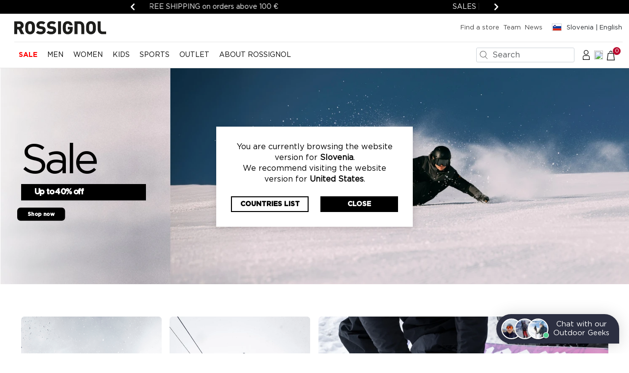

--- FILE ---
content_type: text/html;charset=UTF-8
request_url: https://www.rossignol.com/si-en/
body_size: 41843
content:











    <script>
        window.googleAnalytics = {
            DATA_LAYER_NAME : 'dataLayer',
            ANALYTICS_EVENTS_KEY : 'analyticsEvents'
        };

        window.productList = {
            object: '{&quot;home&quot;:{&quot;item_list_id&quot;:&quot;home&quot;,&quot;item_list_name&quot;:&quot;Home&quot;},&quot;category&quot;:{&quot;item_list_id&quot;:&quot;category&quot;,&quot;item_list_name&quot;:&quot;Category&quot;},&quot;search_results&quot;:{&quot;item_list_id&quot;:&quot;search_results&quot;,&quot;item_list_name&quot;:&quot;Search Results&quot;},&quot;related_products&quot;:{&quot;item_list_id&quot;:&quot;related_products&quot;,&quot;item_list_name&quot;:&quot;Related Products&quot;},&quot;complete_your_look&quot;:{&quot;item_list_id&quot;:&quot;complete_your_look&quot;,&quot;item_list_name&quot;:&quot;Complete Your Look&quot;},&quot;most_viewed&quot;:{&quot;item_list_id&quot;:&quot;most_viewed&quot;,&quot;item_list_name&quot;:&quot;Most viewed&quot;},&quot;wishlist&quot;:{&quot;item_list_id&quot;:&quot;wishlist&quot;,&quot;item_list_name&quot;:&quot;Wishlist&quot;},&quot;compare&quot;:{&quot;item_list_id&quot;:&quot;compare&quot;,&quot;item_list_name&quot;:&quot;Compare&quot;}}'
        }

        var dataLayer = dataLayer || [];

        
        
            var events = JSON.parse('[\x7b\"pageType\":\"home\",\"statusCode\":200\x7d]');
            events.forEach((event) => {
              if (event && event.ecommerce) {
                dataLayer.push({ ecommerce: null });
              }

              dataLayer.push(event);
            });
        
    </script>

    <!-- Google Tag Manager -->
    <script>(function(w,d,s,l,i){w[l]=w[l]||[];w[l].push({'gtm.start':
    new Date().getTime(),event:'gtm.js'});var f=d.getElementsByTagName(s)[0],
    j=d.createElement(s),dl=l!='dataLayer'?'&l='+l:'';j.async=true;j.src=
    'https://sstm.rossignol.com/gtm.js?id='+i+dl;f.parentNode.insertBefore(j,f);
    })(window,document,'script','dataLayer','GTM-5SD4J75');</script>
    <!-- End Google Tag Manager -->











    <!-- Google Tag Manager (noscript) -->
    <noscript><iframe src="https://sstm.rossignol.com/ns.html?id=GTM-5SD4J75"
    height="0" width="0" style="display:none;visibility:hidden"></iframe></noscript>
    <!-- End Google Tag Manager (noscript) -->












<!-- Include Page Designer Campaign Banner JavaScript and Styles only once here rather than at component level. -->
<!-- There should only be one Campagin Banner added on a PD page. Multiple Banners is unsupported at the moment. -->


<!DOCTYPE html>
<html lang="en">
<head>
<!--[if gt IE 9]><!-->
<script>//common/scripts.isml</script>
<script defer type="text/javascript" src="/on/demandware.static/Sites-ross-eu-Site/-/en_SI/v1767941218062/js/main.js"></script>

    <script defer type="text/javascript" src="/on/demandware.static/Sites-ross-eu-Site/-/en_SI/v1767941218062/js/campaignBanner.js"
        
        >
    </script>


<!--<![endif]-->
<meta charset=UTF-8>

<meta http-equiv="x-ua-compatible" content="ie=edge">

<meta name="viewport" content="width=device-width, initial-scale=1">





<title>
    
        Rossignol | Ski, snowboard, bike | Outdoor clothing, footwear &amp; equipment 
    
</title>




<meta name="description" content="Discover Rossignol ski &amp; snowboard equipment, urban wear, technical wear, bikes: take advantage of ✓ Free delivery ✓ Free returns." />
<meta name="keywords" content="Rossignol" />




<link rel="icon" type="image/png" href="/on/demandware.static/Sites-ross-eu-Site/-/default/dwdb2caa3f/images/favicons/favicon-196x196.png"
    sizes="196x196" />
<link rel="icon" type="image/png" href="/on/demandware.static/Sites-ross-eu-Site/-/default/dw6eb93835/images/favicons/favicon-96x96.png" sizes="96x96" />
<link rel="icon" type="image/png" href="/on/demandware.static/Sites-ross-eu-Site/-/default/dw556b5d10/images/favicons/favicon-32x32.png" sizes="32x32" />
<link rel="icon" type="image/png" href="/on/demandware.static/Sites-ross-eu-Site/-/default/dw7b9a629a/images/favicons/favicon-16x16.png" sizes="16x16" />
<link rel="icon" type="image/png" href="/on/demandware.static/Sites-ross-eu-Site/-/default/dw82eab8bd/images/favicons/favicon-128.png" sizes="128x128" />


<link rel="stylesheet" href="/on/demandware.static/Sites-ross-eu-Site/-/en_SI/v1767941218062/css/global.css" />

<link rel="preload" href="/on/demandware.static/Sites-ross-eu-Site/-/en_SI/v1767941218062/css/globalLazy.css" as="style" onload="this.onload=null;this.rel='stylesheet';" />
<noscript>
    <link rel="stylesheet" href="/on/demandware.static/Sites-ross-eu-Site/-/en_SI/v1767941218062/css/globalLazy.css" />
</noscript>


    

    
        <link rel="preload" href="/on/demandware.static/Sites-ross-eu-Site/-/en_SI/v1767941218062/css/experience/components/commerceAssets/campaignBanner.css" as="style" onload="this.onload=null;this.rel='stylesheet';" 
             />
        <noscript>
            <link rel="stylesheet" href="/on/demandware.static/Sites-ross-eu-Site/-/en_SI/v1767941218062/css/experience/components/commerceAssets/campaignBanner.css" 
                 />
        </noscript>
    



    <script defer type="text/javascript" src="/on/demandware.static/Sites-ross-eu-Site/-/en_SI/v1767941218062/js/EswHooks.js"></script>
    <link rel="preload" href="/on/demandware.static/Sites-ross-eu-Site/-/en_SI/v1767941218062/css/EswCss.css" as="style" onload="this.onload=null;this.rel='stylesheet';" />
    <noscript>
        <link rel="stylesheet" href="/on/demandware.static/Sites-ross-eu-Site/-/en_SI/v1767941218062/css/EswCss.css" />
    </noscript>





    <!-- Live Story Main Script -->
    <script type="text/javascript">(function(d,w,s,u,y,z) { y=d.createElement(s);
        z=d.getElementsByTagName(s)[0]; y.src=u; y.type="text/javascript"; y.async=1; z.parentNode.insertBefore(y,z);
        })(document,window,"script","https://assets.livestory.io/dist/livestory-rossignol.min.js");
    </script>
    <script type="text/javascript">
        window.LS_CONTROLLER_URL = "https://www.rossignol.com/on/demandware.store/Sites-ross-eu-Site/en_SI/Livestory-Parse";
    </script>




    <script>
        var dataLayer = dataLayer || [];
        var event = {"client_id":"abgvHrbZB9YkCK4JGSsqkSA5wK","client_logged_in":"No","deviceType":"d"};

        dataLayer.push(event);
    </script>






<link rel="preload" href="/on/demandware.static/Sites-ross-eu-Site/-/en_SI/v1767941218062/css/skin/skin.css" as="style" onload="this.onload=null;this.rel='stylesheet';" />
<noscript>
    <link rel="stylesheet" href="/on/demandware.static/Sites-ross-eu-Site/-/en_SI/v1767941218062/css/skin/skin.css" />
</noscript>


    <script async
        src="https://www.google.com/recaptcha/api.js?render=6LfjusspAAAAAHuaFQ9ZWWuJsQBNcl9fzZ1zN1KK"></script>


<script type="module" src="https://cdn.scalapay.com/widget/scalapay-widget-loader.js?version=V5"></script>

<link rel="canonical" href="https://www.rossignol.com/si-en/"/>





<link rel="alternate" hreflang="en-CA" href="https://www.rossignol.com/ca-en/"/>



<link rel="alternate" hreflang="fr-CA" href="https://www.rossignol.com/ca-fr/"/>



<link rel="alternate" hreflang="en-GB" href="https://www.rossignol.com/gb-en/"/>



<link rel="alternate" hreflang="fr-FR" href="https://www.rossignol.com/fr-fr/"/>



<link rel="alternate" hreflang="ja-JP" href="https://www.rossignol.com/jp-ja/"/>



<link rel="alternate" hreflang="en-CZ" href="https://www.rossignol.com/cz-en/"/>



<link rel="alternate" hreflang="de-DE" href="https://www.rossignol.com/de-de/"/>



<link rel="alternate" hreflang="en-NL" href="https://www.rossignol.com/nl-en/"/>



<link rel="alternate" hreflang="en-RO" href="https://www.rossignol.com/ro-en/"/>



<link rel="alternate" hreflang="en-PL" href="https://www.rossignol.com/pl-en/"/>



<link rel="alternate" hreflang="en-NO" href="https://www.rossignol.com/no-en/"/>



<link rel="alternate" hreflang="en-RS" href="https://www.rossignol.com/rs-en/"/>



<link rel="alternate" hreflang="es-MX" href="https://www.rossignol.com/mx-es/"/>



<link rel="alternate" hreflang="it-IT" href="https://www.rossignol.com/it-it/"/>



<link rel="alternate" hreflang="en-BG" href="https://www.rossignol.com/bg-en/"/>



<link rel="alternate" hreflang="ko-KR" href="https://www.rossignol.com/kr-ko/"/>



<link rel="alternate" hreflang="en-PT" href="https://www.rossignol.com/pt-en/"/>



<link rel="alternate" hreflang="en-FI" href="https://www.rossignol.com/fi-en/"/>



<link rel="alternate" hreflang="en-RU" href="https://www.rossignol.com/ru-en/"/>



<link rel="alternate" hreflang="en-GR" href="https://www.rossignol.com/gr-en/"/>



<link rel="alternate" hreflang="fr-CH" href="https://www.rossignol.com/ch-fr/"/>



<link rel="alternate" hreflang="en-SK" href="https://www.rossignol.com/sk-en/"/>



<link rel="alternate" hreflang="en-IE" href="https://www.rossignol.com/ie-en/"/>



<link rel="alternate" hreflang="de-CH" href="https://www.rossignol.com/ch-de/"/>



<link rel="alternate" hreflang="en-EE" href="https://www.rossignol.com/ee-en/"/>



<link rel="alternate" hreflang="en-HR" href="https://www.rossignol.com/hr-en/"/>



<link rel="alternate" hreflang="en-LV" href="https://www.rossignol.com/lv-en/"/>



<link rel="alternate" hreflang="en-LU" href="https://www.rossignol.com/lu-en/"/>



<link rel="alternate" hreflang="en-LT" href="https://www.rossignol.com/lt-en/"/>



<link rel="alternate" hreflang="it-CH" href="https://www.rossignol.com/ch-it/"/>



<link rel="alternate" hreflang="en-DK" href="https://www.rossignol.com/dk-en/"/>



<link rel="alternate" hreflang="en-HU" href="https://www.rossignol.com/hu-en/"/>



<link rel="alternate" hreflang="de-AT" href="https://www.rossignol.com/at-de/"/>



<link rel="alternate" hreflang="es-ES" href="https://www.rossignol.com/es-es/"/>



<link rel="alternate" hreflang="en-SE" href="https://www.rossignol.com/se-en/"/>



<link rel="alternate" hreflang="fr-BE" href="https://www.rossignol.com/be-fr/"/>



<link rel="alternate" hreflang="en-SI" href="https://www.rossignol.com/si-en/"/>



<link rel="alternate" hreflang="fr-LU" href="https://www.rossignol.com/lu-fr/"/>



<link rel="alternate" hreflang="en-US" href="https://www.rossignol.com/us-en/"/>




<script type="text/javascript">//<!--
/* <![CDATA[ (head-active_data.js) */
var dw = (window.dw || {});
dw.ac = {
    _analytics: null,
    _events: [],
    _category: "",
    _searchData: "",
    _anact: "",
    _anact_nohit_tag: "",
    _analytics_enabled: "true",
    _timeZone: "Etc/GMT",
    _capture: function(configs) {
        if (Object.prototype.toString.call(configs) === "[object Array]") {
            configs.forEach(captureObject);
            return;
        }
        dw.ac._events.push(configs);
    },
	capture: function() { 
		dw.ac._capture(arguments);
		// send to CQ as well:
		if (window.CQuotient) {
			window.CQuotient.trackEventsFromAC(arguments);
		}
	},
    EV_PRD_SEARCHHIT: "searchhit",
    EV_PRD_DETAIL: "detail",
    EV_PRD_RECOMMENDATION: "recommendation",
    EV_PRD_SETPRODUCT: "setproduct",
    applyContext: function(context) {
        if (typeof context === "object" && context.hasOwnProperty("category")) {
        	dw.ac._category = context.category;
        }
        if (typeof context === "object" && context.hasOwnProperty("searchData")) {
        	dw.ac._searchData = context.searchData;
        }
    },
    setDWAnalytics: function(analytics) {
        dw.ac._analytics = analytics;
    },
    eventsIsEmpty: function() {
        return 0 == dw.ac._events.length;
    }
};
/* ]]> */
// -->
</script>
<script type="text/javascript">//<!--
/* <![CDATA[ (head-cquotient.js) */
var CQuotient = window.CQuotient = {};
CQuotient.clientId = 'bjjz-ross-eu';
CQuotient.realm = 'BJJZ';
CQuotient.siteId = 'ross-eu';
CQuotient.instanceType = 'prd';
CQuotient.locale = 'en_SI';
CQuotient.fbPixelId = '__UNKNOWN__';
CQuotient.activities = [];
CQuotient.cqcid='';
CQuotient.cquid='';
CQuotient.cqeid='';
CQuotient.cqlid='';
CQuotient.apiHost='api.cquotient.com';
/* Turn this on to test against Staging Einstein */
/* CQuotient.useTest= true; */
CQuotient.useTest = ('true' === 'false');
CQuotient.initFromCookies = function () {
	var ca = document.cookie.split(';');
	for(var i=0;i < ca.length;i++) {
	  var c = ca[i];
	  while (c.charAt(0)==' ') c = c.substring(1,c.length);
	  if (c.indexOf('cqcid=') == 0) {
		CQuotient.cqcid=c.substring('cqcid='.length,c.length);
	  } else if (c.indexOf('cquid=') == 0) {
		  var value = c.substring('cquid='.length,c.length);
		  if (value) {
		  	var split_value = value.split("|", 3);
		  	if (split_value.length > 0) {
			  CQuotient.cquid=split_value[0];
		  	}
		  	if (split_value.length > 1) {
			  CQuotient.cqeid=split_value[1];
		  	}
		  	if (split_value.length > 2) {
			  CQuotient.cqlid=split_value[2];
		  	}
		  }
	  }
	}
}
CQuotient.getCQCookieId = function () {
	if(window.CQuotient.cqcid == '')
		window.CQuotient.initFromCookies();
	return window.CQuotient.cqcid;
};
CQuotient.getCQUserId = function () {
	if(window.CQuotient.cquid == '')
		window.CQuotient.initFromCookies();
	return window.CQuotient.cquid;
};
CQuotient.getCQHashedEmail = function () {
	if(window.CQuotient.cqeid == '')
		window.CQuotient.initFromCookies();
	return window.CQuotient.cqeid;
};
CQuotient.getCQHashedLogin = function () {
	if(window.CQuotient.cqlid == '')
		window.CQuotient.initFromCookies();
	return window.CQuotient.cqlid;
};
CQuotient.trackEventsFromAC = function (/* Object or Array */ events) {
try {
	if (Object.prototype.toString.call(events) === "[object Array]") {
		events.forEach(_trackASingleCQEvent);
	} else {
		CQuotient._trackASingleCQEvent(events);
	}
} catch(err) {}
};
CQuotient._trackASingleCQEvent = function ( /* Object */ event) {
	if (event && event.id) {
		if (event.type === dw.ac.EV_PRD_DETAIL) {
			CQuotient.trackViewProduct( {id:'', alt_id: event.id, type: 'raw_sku'} );
		} // not handling the other dw.ac.* events currently
	}
};
CQuotient.trackViewProduct = function(/* Object */ cqParamData){
	var cq_params = {};
	cq_params.cookieId = CQuotient.getCQCookieId();
	cq_params.userId = CQuotient.getCQUserId();
	cq_params.emailId = CQuotient.getCQHashedEmail();
	cq_params.loginId = CQuotient.getCQHashedLogin();
	cq_params.product = cqParamData.product;
	cq_params.realm = cqParamData.realm;
	cq_params.siteId = cqParamData.siteId;
	cq_params.instanceType = cqParamData.instanceType;
	cq_params.locale = CQuotient.locale;
	
	if(CQuotient.sendActivity) {
		CQuotient.sendActivity(CQuotient.clientId, 'viewProduct', cq_params);
	} else {
		CQuotient.activities.push({activityType: 'viewProduct', parameters: cq_params});
	}
};
/* ]]> */
// -->
</script>
<!-- Demandware Apple Pay -->

<style type="text/css">ISAPPLEPAY{display:inline}.dw-apple-pay-button,.dw-apple-pay-button:hover,.dw-apple-pay-button:active{background-color:black;background-image:-webkit-named-image(apple-pay-logo-white);background-position:50% 50%;background-repeat:no-repeat;background-size:75% 60%;border-radius:5px;border:1px solid black;box-sizing:border-box;margin:5px auto;min-height:30px;min-width:100px;padding:0}
.dw-apple-pay-button:after{content:'Apple Pay';visibility:hidden}.dw-apple-pay-button.dw-apple-pay-logo-white{background-color:white;border-color:white;background-image:-webkit-named-image(apple-pay-logo-black);color:black}.dw-apple-pay-button.dw-apple-pay-logo-white.dw-apple-pay-border{border-color:black}</style>







<script type="application/ld+json">
  {"@context":"http://schema.org","@type":"Organization","url":"https://www.rossignol.com/si-en/","logo":"https://www.rossignol.com/on/demandware.static/Sites-ross-eu-Site/-/default/dw04b5fac7/images/logo.svg","name":"Rossignol","brand":[{"@type":"brand","name":"Rossignol","url":""}],"sameAs":["https://www.facebook.com/rossignol/","https://www.youtube.com/user/rossignolchannel","https://www.instagram.com/rossignol/","https://twitter.com/rossignol_1907",null],"founders":[]}
</script>

<script type="application/ld+json">
  {"@context":"https://schema.org","@type":"WebSite","name":"Rossignol","alternateName":"Rossignol","url":"https://www.rossignol.com","potentialAction":{"@type":"SearchAction","target":{"@type":"EntryPoint","urlTemplate":"https://www.rossignol.com/si-en/search{search_term_string}"},"query-input":"required name=search_term_string"}}
</script>

</head>
<body>

<div class="page" data-action="Home-Show" data-querystring="" >










    <div id="recaptcha-key" data-recaptcha="6LfjusspAAAAAHuaFQ9ZWWuJsQBNcl9fzZ1zN1KK"></div>


<header class="js-page-header">
    <a href="#maincontent" class="skip" aria-label="Skip to main content">Skip to main content</a>
<a href="#footercontent" class="skip" aria-label="Skip to footer content">Skip to footer content</a>
    
        <!-- Campaign Banner Component renders here -->
        <div class="experience-region experience-headerbanner"></div>
    
    
    
<div class="experience-region experience-main"><div class="carousel-inner">
<link rel="stylesheet" type="text/css" href="/on/demandware.static/Sites-ross-eu-Site/-/en_SI/v1767941218062/css/promoStrip.css" />

<div
  id="promoCarousel"
  class="carousel slide promo-strip js-promo-strip"
  data-bs-interval="4000"
  data-bs-pause="hover"
  data-bs-keyboard="false"
  data-bs-touch="false"
  data-bs-wrap="true"
  role="region"
  aria-roledescription="carousel"
  aria-live="off"
>
  <button class="carousel-control-prev d-none" data-bs-target="#promoCarousel" data-bs-slide="prev" aria-label="Previous" aria-controls="promoCarousel">
    <span class="carousel-control-prev-icon" aria-hidden="true"></span>
    <span class="sr-only">Previous</span>
  </button>

  <div class="carousel-inner"><div class="carousel-item active"><div class="d-inline-block">
  <span class="carousel-text js-carousel-text">
    FREE SHIPPING on orders above 100 €
  </span>
</div>
</div><div class="carousel-item"><div class="d-inline-block">
  <span class="carousel-text js-carousel-text">
    SALES | Up to 40% off selected items! <a href="/si-en/sale">SHOP NOW</a>
  </span>
</div>
</div><div class="carousel-item"><div class="d-inline-block">
  <span class="carousel-text js-carousel-text">
    15% off your first order: subsribe for the newsletter at the bottom of the page
  </span>
</div>
</div></div>

  <button class="carousel-control-next d-none" data-bs-target="#promoCarousel" data-bs-slide="next" aria-label="Next" aria-controls="promoCarousel">
    <span class="carousel-control-next-icon" aria-hidden="true"></span>
    <span class="sr-only">Next</span>
  </button>
</div>

<script async src="/on/demandware.static/Sites-ross-eu-Site/-/en_SI/v1767941218062/js/components/promoStrip.js"></script>
</div></div>



    <nav role="navigation">
        <div class="header">
            <div class="header-top-content d-none d-md-flex">
                <div class="navbar-header brand">
                    <a class="logo-home" href="/si-en/" title="Rossignol Home">
                        <img class="rossignol-logo" src="/on/demandware.static/Sites-ross-eu-Site/-/default/dw04b5fac7/images/logo.svg" alt="Rossignol" fetchpriority="high" />
                    </a>
                </div>
                <div class="navbar-header-links">
                    
    
    <div class="content-asset"><!-- dwMarker="content" dwContentID="122779125495b7e6974d4471fc" -->
        <div class="d-inline me-2"><a href="https://www.rossignol.com/si-en/stores">Find a store</a></div>
<div class="d-inline me-2"><a href="https://www.rossignol.com/si-en/athletes">Team</a></div>
<div class="d-inline me-2"><a href="https://www.rossignol.com/si-en/news/show">News</a></div>
<!--<div class="d-inline me-2"><a href="https://www.rossignol.com/si-en/outlet.html">Outlet</a></div>-->
        <!-- Live Story content -->
        
            
             
            
        
        <!-- END Live Story content -->
    </div> <!-- End content-asset -->



                    <div class="header-links">
                        
<div class="country-selector" data-url="https://www.rossignol.com/country-select" tabindex="0">
  <a class="btn btn-country-selector" href="https://www.rossignol.com/country-select">
    <i class="flag-icon flag-icon-si"></i>
    <span>Slovenia | English</span>
  </a>
</div>
<ul class="seo-country-selector" style="display: none;">
  
    <li>
      <a href="https://www.rossignol.com/be-fr" title="Belgique - fran&ccedil;ais">
        Belgique - fran&ccedil;ais
      </a>
    </li>
  
    <li>
      <a href="https://www.rossignol.com/bg-en" title="Bulgaria - English">
        Bulgaria - English
      </a>
    </li>
  
    <li>
      <a href="https://www.rossignol.com/ca-en" title="Canada - English">
        Canada - English
      </a>
    </li>
  
    <li>
      <a href="https://www.rossignol.com/ca-fr" title="Canada - fran&ccedil;ais">
        Canada - fran&ccedil;ais
      </a>
    </li>
  
    <li>
      <a href="https://www.rossignol.com/hr-en" title="Croatia - English">
        Croatia - English
      </a>
    </li>
  
    <li>
      <a href="https://www.rossignol.com/cz-en" title="Czechia - English">
        Czechia - English
      </a>
    </li>
  
    <li>
      <a href="https://www.rossignol.com/dk-en" title="Denmark - English">
        Denmark - English
      </a>
    </li>
  
    <li>
      <a href="https://www.rossignol.com/de-de" title="Deutschland - Deutsch">
        Deutschland - Deutsch
      </a>
    </li>
  
    <li>
      <a href="https://www.rossignol.com/es-es" title="Espa&ntilde;a - espa&ntilde;ol">
        Espa&ntilde;a - espa&ntilde;ol
      </a>
    </li>
  
    <li>
      <a href="https://www.rossignol.com/ee-en" title="Estonia - English">
        Estonia - English
      </a>
    </li>
  
    <li>
      <a href="https://www.rossignol.com/fi-en" title="Finland - English">
        Finland - English
      </a>
    </li>
  
    <li>
      <a href="https://www.rossignol.com/fr-fr" title="France - fran&ccedil;ais">
        France - fran&ccedil;ais
      </a>
    </li>
  
    <li>
      <a href="https://www.rossignol.com/gr-en" title="Greece - English">
        Greece - English
      </a>
    </li>
  
    <li>
      <a href="https://www.rossignol.com/hu-en" title="Hungary - English">
        Hungary - English
      </a>
    </li>
  
    <li>
      <a href="https://www.rossignol.com/ie-en" title="Ireland - English">
        Ireland - English
      </a>
    </li>
  
    <li>
      <a href="https://www.rossignol.com/it-it" title="Italia - italiano">
        Italia - italiano
      </a>
    </li>
  
    <li>
      <a href="https://www.rossignol.com/lv-en" title="Latvia - English">
        Latvia - English
      </a>
    </li>
  
    <li>
      <a href="https://www.rossignol.com/lt-en" title="Lithuania - English">
        Lithuania - English
      </a>
    </li>
  
    <li>
      <a href="https://www.rossignol.com/lu-en" title="Luxembourg - English">
        Luxembourg - English
      </a>
    </li>
  
    <li>
      <a href="https://www.rossignol.com/lu-fr" title="Luxembourg - fran&ccedil;ais">
        Luxembourg - fran&ccedil;ais
      </a>
    </li>
  
    <li>
      <a href="https://www.rossignol.com/mx-es" title="M&eacute;xico - espa&ntilde;ol">
        M&eacute;xico - espa&ntilde;ol
      </a>
    </li>
  
    <li>
      <a href="https://www.rossignol.com/nl-en" title="Netherlands - English">
        Netherlands - English
      </a>
    </li>
  
    <li>
      <a href="https://www.rossignol.com/no-en" title="Norway - English">
        Norway - English
      </a>
    </li>
  
    <li>
      <a href="https://www.rossignol.com/at-de" title="&Ouml;sterreich - Deutsch">
        &Ouml;sterreich - Deutsch
      </a>
    </li>
  
    <li>
      <a href="https://www.rossignol.com/pl-en" title="Poland - English">
        Poland - English
      </a>
    </li>
  
    <li>
      <a href="https://www.rossignol.com/pt-en" title="Portugal - English">
        Portugal - English
      </a>
    </li>
  
    <li>
      <a href="https://www.rossignol.com/ro-en" title="Romania - English">
        Romania - English
      </a>
    </li>
  
    <li>
      <a href="https://www.rossignol.com/ru-en" title="Russia - English">
        Russia - English
      </a>
    </li>
  
    <li>
      <a href="https://www.rossignol.com/ch-de" title="Schweiz - Deutsch">
        Schweiz - Deutsch
      </a>
    </li>
  
    <li>
      <a href="https://www.rossignol.com/rs-en" title="Serbia - English">
        Serbia - English
      </a>
    </li>
  
    <li>
      <a href="https://www.rossignol.com/sk-en" title="Slovakia - English">
        Slovakia - English
      </a>
    </li>
  
    <li>
      <a href="https://www.rossignol.com/si-en" title="Slovenia - English">
        Slovenia - English
      </a>
    </li>
  
    <li>
      <a href="https://www.rossignol.com/ch-fr" title="Suisse - fran&ccedil;ais">
        Suisse - fran&ccedil;ais
      </a>
    </li>
  
    <li>
      <a href="https://www.rossignol.com/ch-it" title="Svizzera - italiano">
        Svizzera - italiano
      </a>
    </li>
  
    <li>
      <a href="https://www.rossignol.com/se-en" title="Sweden - English">
        Sweden - English
      </a>
    </li>
  
    <li>
      <a href="https://www.rossignol.com/gb-en" title="United Kingdom - English">
        United Kingdom - English
      </a>
    </li>
  
    <li>
      <a href="https://www.rossignol.com/us-en" title="United States - English">
        United States - English
      </a>
    </li>
  
    <li>
      <a href="https://www.rossignol.com/kr-ko" title="대한민국 - 한국어">
        대한민국 - 한국어
      </a>
    </li>
  
    <li>
      <a href="https://www.rossignol.com/jp-ja" title="日本 - 日本語">
        日本 - 日本語
      </a>
    </li>
  
</ul>
                    </div>
                </div>
            </div>
            <div class="header-bottom-container d-flex justify-content-md-end d-xl-none">
                <a class="logo-home d-sm-block d-md-none" href="/si-en/" title="Rossignol Home">
                    <img class="rossignol-logo" src="/on/demandware.static/Sites-ross-eu-Site/-/default/dw04b5fac7/images/logo.svg" alt="Rossignol" fetchpriority="high" />
                </a>
                <div class="icons-container-mobile pull-right d-flex">
                    <div class="search d-none d-md-block">
                        <div class="site-search">
  <form role="search"
    action="/si-en/search"
    method="get"
    name="simpleSearch">
    <span class="search-wrapper">
      <button class="magnifier-submit" type="submit">
        <img class="search-icon" src="/on/demandware.static/-/Library-Sites-ross-shared-library/default/dwcfbb33a4/images/Search24x24.svg" alt="Search"/>
      </button>
      <input class="form-control search-field p-1 ps-3"
        type="text"
        name="q"
        value=""
        placeholder="Search"
        role="combobox"
        aria-describedby="search-assistive-text"
        aria-haspopup="listbox"
        aria-owns="search-results"
        aria-expanded="false"
        aria-autocomplete="list"
        aria-activedescendant=""
        aria-controls="search-results"
        aria-label="Enter Keyword or Item No."
        autocomplete="off"
      />
      <button type="reset" name="reset-button" class="reset-button button-opacity" aria-label="Clear search keywords"><img class="js-search-magnifier" src="/on/demandware.static/-/Library-Sites-ross-shared-library/default/dwa393478c/images/closes-icon.svg" alt="Search"/></button>
    </span>
    <div class="suggestions-wrapper" data-url="/on/demandware.store/Sites-ross-eu-Site/en_SI/SearchServices-GetSuggestions?q="></div>
    <input type="hidden" value="en_SI" name="lang">
  </form>
</div>

                    </div>
                    <div class="search icon d-md-none search-pd-header">
                        <img class="js-search-magnifier" src="/on/demandware.static/-/Library-Sites-ross-shared-library/default/dwcfbb33a4/images/Search24x24.svg" alt="Search"/>
                    </div>
                    <div class="account icon d-none d-md-block">
                        
    <div class="user">
        <a href="https://www.rossignol.com/si-en/account/login" role="button" aria-label="Login to your account">
            <img src="/on/demandware.static/-/Library-Sites-ross-shared-library/default/dw714d8f13/images/Person.svg" alt="Account"/>
        </a>
    </div>


                    </div>
                    
    <div class="wishlist">
        <div class="wishlist-total hide">
            <a class="wishlist-link" href="https://www.rossignol.com/si-en/wishlist" role="button" aria-label="Wishlist">
                <img class="wishlist-icon icon" src="/on/demandware.static/-/Library-Sites-ross-shared-library/default/dwdac514a6/images/wishlist-black.svg" alt="Wishlist"/>
                <span class="wishlist-quantity">
                    0
                </span>
            </a>
        </div>
    </div>


                    <div class="minicart minicart-pd-header minicartsummary" data-action-url="/on/demandware.store/Sites-ross-eu-Site/en_SI/Cart-MiniCartShow">
                        <div class="minicart-total">
    <a class="minicart-link" href="https://www.rossignol.com/si-en/cart" title="Cart 0 Items" aria-label="Cart 0 Items" aria-haspopup="true">
        <img class="minicart-icon icon" src="/on/demandware.static/-/Library-Sites-ross-shared-library/default/dw2cbf0fa9/images/State=Empty.svg" alt="Mini Cart"/>
        <span class="minicart-quantity">
            0
        </span>
    </a>
</div>

<div class="popover popover-bottom"></div>

                    </div>
                    <button class="navbar-toggler icon d-xl-none" type="button" aria-controls="sg-navbar-collapse"
                        aria-expanded="false" aria-label="Toggle navigation">
                        &#9776;
                    </button>
                </div>
            </div>
            <div class="row g-0 search-panel js-search-panel">
                <div class="col-12">
                    <div id="mobile-search-panel" class="mobile-search-panel d-md-none display-search-content">
                        <div class="search-mobile">
                            <div class="site-search">
  <form role="search"
    action="/si-en/search"
    method="get"
    name="simpleSearch">
    <span class="search-wrapper">
      <button class="magnifier-submit" type="submit">
        <img class="search-icon" src="/on/demandware.static/-/Library-Sites-ross-shared-library/default/dwcfbb33a4/images/Search24x24.svg" alt="Search"/>
      </button>
      <input class="form-control search-field p-1 ps-3"
        type="text"
        name="q"
        value=""
        placeholder="Search"
        role="combobox"
        aria-describedby="search-assistive-text"
        aria-haspopup="listbox"
        aria-owns="search-results"
        aria-expanded="false"
        aria-autocomplete="list"
        aria-activedescendant=""
        aria-controls="search-results"
        aria-label="Enter Keyword or Item No."
        autocomplete="off"
      />
      <button type="reset" name="reset-button" class="reset-button button-opacity" aria-label="Clear search keywords"><img class="js-search-magnifier" src="/on/demandware.static/-/Library-Sites-ross-shared-library/default/dwa393478c/images/closes-icon.svg" alt="Search"/></button>
    </span>
    <div class="suggestions-wrapper" data-url="/on/demandware.store/Sites-ross-eu-Site/en_SI/SearchServices-GetSuggestions?q="></div>
    <input type="hidden" value="en_SI" name="lang">
  </form>
</div>

                        </div>
                    </div>
                </div>
            </div>
        </div>
        <div class="header-main-menu-container">
            <div class="main-menu navbar-toggleable-xl menu-toggleable-left multilevel-dropdown d-xl-flex"
                id="sg-navbar-collapse">
                    








<nav class="navbar navbar-expand-xl bg-inverse col-12">
  <div class="close-menu d-xl-none">
    <div class="expand-logo">
        <a class="logo-home-mobile-menu" href="/si-en/" title="Rossignol Home">
            <img class="rossignol-logo" src="/on/demandware.static/Sites-ross-eu-Site/-/default/dw04b5fac7/images/logo.svg" alt="Rossignol" fetchpriority="high" />
        </a>
    </div>

    <div class="back d-xl-none">
      <button role="button" class="d-flex align-items-center" aria-label="Back to previous menu">
        Back
      </button>
    </div>

    <button class="close-button" role="button" aria-label="Close Menu">
      <span aria-hidden="true">&times;</span>
    </button>
  </div>

  <div class="menu-group p-lg-0" role="navigation">
    <ul class="nav navbar-nav" role="menu">
      
        
        
          
          
            <li datalayername="sale" class="nav-item dropdown top-category-item link-sale" role="menuitem">
              <a href="/si-en/sale" id="sale" datalayername="sale"
              style=" font-family: &quot;GothamBold&quot;, &quot;Arial&quot;, &quot;Helvetica&quot;, sans-serif"
              class="nav-link dropdown-toggle px-lg-3 js-link-level-1" role="button" data-bs-toggle="dropdown" aria-haspopup="true"
              aria-expanded="false" tabindex="0">Sale<span class="nav-menu-line"></span></a>
              <div class="dropdown-menu top-lvl-dropdown" role="menu">
                <div class="menu-column">
                  <div class="menu-row p-0">
                    <div class="submenu-col p-0 pe-xl-4 d-xl-flex justify-content-xl-center">
                      
                        <div class="toplevel-category-navigation-images d-none d-xl-inline-block">
                          
	 

	
                        </div>
                      
                      
                        
                        <ul class="second-level depth-1 d-xl-inline-flex w-100 js-menu-level-2-container d-xl-flex flex-xl-row flex-xl-wrap" role="menu" aria-label="sale">
    
        
            
            
                
                    
                    
                    
                    

                    
                        
                    

                    <li datalayername="sale-men" class="dropdown-item depth-1 d-xl-flex flex-xl-column col-xl-2 li-nav-link-level-2 ">
                        <div class="js-secondlevel-category-navigation-images secondlevel-category-navigation-images d-none d-xl-block">
                            
	 


	
  <div class="html-slot-container">
      
          
              <p style="text-align:center"><a href="https://www.rossignol.com/si-en/sale/men"><img alt="Rossignol alpine ski" class="slot-secondlevel-nav-image" height="200" src="https://www.rossignol.com/on/demandware.static/-/Sites/default/dw4f0e0b2d/images/menu_level_2/thumbnail_Men_FlyoutMenu_Winter.jpg" title="Rossignol sale men" width="200" loading="lazy" /></a>
</p>
<style type="text/css">
	.menu-column {max-height: 80vh; overflow-y: scroll}
	.slot-secondlevel-nav-image {width:100% !important; height: auto !important}
	@media(max-width: 760px){
	.dm-sl-img-cont{margin : 0 !important}}
</style>
          
      
  </div>


 
	
                        </div>

                        <a href="/si-en/sale/men"
                            id="sale-men"
                            style=""
                            class="dropdown-toggle dropdown-caret has-sub-cat js-dropdown-link-level-2 nav-link nav-link-level-2 pe-5 "
                            data-bs-toggle="dropdown"
                            aria-haspopup="true"
                            aria-expanded="false"
                            tabindex="0"
                            aria-controls=sale-mendropDown
                            data-bs-target=#sale-mendropDown
                            datalayername="sale-men">
                            <span class="sub-item-redirect-button" style="">
                                Men
                            </span>
                        </a>
                        
                            <ul class="dropdown-menu js-menu-level-3-container" id="sale-mendropDown" role="menu">
                                
                                    
                                        <li><a href="/si-en/sale/men/tops"
                                                role="menuitem"
                                                datalayername="sale-men-t-shirt"
                                                class="dropdown-link js-link-level-3"
                                                style="
                                                    ">
                                                Tops
                                        </a></li>
                                    
                                
                                    
                                        <li><a href="/si-en/sale/men/bottoms"
                                                role="menuitem"
                                                datalayername="sale-men-pants"
                                                class="dropdown-link js-link-level-3"
                                                style="
                                                    ">
                                                Bottoms
                                        </a></li>
                                    
                                
                                    
                                        <li><a href="/si-en/sale/men/accessories"
                                                role="menuitem"
                                                datalayername="sale-men-accessories"
                                                class="dropdown-link js-link-level-3"
                                                style="
                                                    ">
                                                Accessories
                                        </a></li>
                                    
                                
                                    
                                        <li><a href="/si-en/sale/men/footwear"
                                                role="menuitem"
                                                datalayername="sale-men-footwear"
                                                class="dropdown-link js-link-level-3"
                                                style="
                                                    ">
                                                Footwear
                                        </a></li>
                                    
                                
                            </ul>
                        
                    </li>
                
            
                
                    
                    
                    
                    

                    
                        
                    

                    <li datalayername="sale-women" class="dropdown-item depth-1 d-xl-flex flex-xl-column col-xl-2 li-nav-link-level-2 ">
                        <div class="js-secondlevel-category-navigation-images secondlevel-category-navigation-images d-none d-xl-block">
                            
	 


	
  <div class="html-slot-container">
      
          
              <p style="text-align:center"><a href="https://www.rossignol.com/si-en/sale/women"><img alt="Rossignol alpine ski" class="slot-secondlevel-nav-image" height="200" src="https://www.rossignol.com/on/demandware.static/-/Sites/default/dwa77cc571/images/menu_level_2/thumbnail_Women_FlyoutMenu_Winter.jpg" title="Rossignol sale women" width="200" loading="lazy" /></a>
</p>
<style type="text/css">
	.menu-column {max-height: 80vh; overflow-y: scroll}
	.slot-secondlevel-nav-image {width:100% !important; height: auto !important}
	@media(max-width: 760px){
	.dm-sl-img-cont{margin : 0 !important}}
</style>
          
      
  </div>


 
	
                        </div>

                        <a href="/si-en/sale/women"
                            id="sale-women"
                            style=""
                            class="dropdown-toggle dropdown-caret has-sub-cat js-dropdown-link-level-2 nav-link nav-link-level-2 pe-5 "
                            data-bs-toggle="dropdown"
                            aria-haspopup="true"
                            aria-expanded="false"
                            tabindex="0"
                            aria-controls=sale-womendropDown
                            data-bs-target=#sale-womendropDown
                            datalayername="sale-women">
                            <span class="sub-item-redirect-button" style="">
                                Women
                            </span>
                        </a>
                        
                            <ul class="dropdown-menu js-menu-level-3-container" id="sale-womendropDown" role="menu">
                                
                                    
                                        <li><a href="/si-en/sale/women/tops"
                                                role="menuitem"
                                                datalayername="sale-women-tops"
                                                class="dropdown-link js-link-level-3"
                                                style="
                                                    ">
                                                Tops
                                        </a></li>
                                    
                                
                                    
                                        <li><a href="/si-en/sale/women/bottoms"
                                                role="menuitem"
                                                datalayername="sale-women-pants"
                                                class="dropdown-link js-link-level-3"
                                                style="
                                                    ">
                                                Bottoms
                                        </a></li>
                                    
                                
                                    
                                        <li><a href="/si-en/sale/women/accessories"
                                                role="menuitem"
                                                datalayername="sale-women-accessories"
                                                class="dropdown-link js-link-level-3"
                                                style="
                                                    ">
                                                Accessories
                                        </a></li>
                                    
                                
                                    
                                        <li><a href="/si-en/sale/women/footwear"
                                                role="menuitem"
                                                datalayername="sale-women-footwear"
                                                class="dropdown-link js-link-level-3"
                                                style="
                                                    ">
                                                Footwear
                                        </a></li>
                                    
                                
                            </ul>
                        
                    </li>
                
            
                
                    
                    
                    
                    

                    
                        
                    

                    <li datalayername="sale-kids" class="dropdown-item depth-1 d-xl-flex flex-xl-column col-xl-2 li-nav-link-level-2 ">
                        <div class="js-secondlevel-category-navigation-images secondlevel-category-navigation-images d-none d-xl-block">
                            
	 


	
  <div class="html-slot-container">
      
          
              <p style="text-align:center"><a href="https://www.rossignol.com/si-en/sale/kids"><img alt="Rossignol alpine ski" class="slot-secondlevel-nav-image" height="714" src="https://www.rossignol.com/on/demandware.static/-/Sites/default/dwd3ee6637/images/menu_level_2/thumbnail_Kids_FlyoutMenu_Winter.jpg" title="Rossignol sale kids" width="714" loading="lazy" /></a>
</p>
<style type="text/css">
	.menu-column {max-height: 80vh; overflow-y: scroll}
	.slot-secondlevel-nav-image {width:100% !important; height: auto !important}
	@media(max-width: 760px){
	.dm-sl-img-cont{margin : 0 !important}}
</style>
          
      
  </div>


 
	
                        </div>

                        <a href="/si-en/sale/kids"
                            id="sale-kids"
                            style=""
                            class="dropdown-toggle dropdown-caret has-sub-cat js-dropdown-link-level-2 nav-link nav-link-level-2 pe-5 "
                            data-bs-toggle="dropdown"
                            aria-haspopup="true"
                            aria-expanded="false"
                            tabindex="0"
                            aria-controls=sale-kidsdropDown
                            data-bs-target=#sale-kidsdropDown
                            datalayername="sale-kids">
                            <span class="sub-item-redirect-button" style="">
                                Kids
                            </span>
                        </a>
                        
                            <ul class="dropdown-menu js-menu-level-3-container" id="sale-kidsdropDown" role="menu">
                                
                                    
                                        <li><a href="/si-en/sale/kids/clothing"
                                                role="menuitem"
                                                datalayername="sale-kids-clothing"
                                                class="dropdown-link js-link-level-3"
                                                style="
                                                    ">
                                                Clothing
                                        </a></li>
                                    
                                
                                    
                                        <li><a href="/si-en/sale/kids/accessories"
                                                role="menuitem"
                                                datalayername="sale-kids-accessories"
                                                class="dropdown-link js-link-level-3"
                                                style="
                                                    ">
                                                Accessories
                                        </a></li>
                                    
                                
                            </ul>
                        
                    </li>
                
            
                
                    
                    
                    
                    

                    
                        
                    

                    <li datalayername="sale-equipment" class="dropdown-item depth-1 d-xl-flex flex-xl-column col-xl-2 li-nav-link-level-2 ">
                        <div class="js-secondlevel-category-navigation-images secondlevel-category-navigation-images d-none d-xl-block">
                            
	 


	
  <div class="html-slot-container">
      
          
              <p style="text-align:center"><a href="https://www.rossignol.com/si-en/sale/equipment"><img alt="Rossignol alpine ski" class="slot-secondlevel-nav-image" height="714" src="https://www.rossignol.com/on/demandware.static/-/Sites/default/dw743f83aa/images/menu_level_2/thumbnail_Equipment_FlyoutMenu_Winter.jpg" title="Rossignol sale equipment" width="714" /></a></p>
<style type="text/css">.menu-column {max-height: 80vh; overflow-y: scroll}
.slot-secondlevel-nav-image {width:100% !important; height: auto !important}
@media(max-width: 760px){
.dm-sl-img-cont{margin : 0 !important}}
</style>
          
      
  </div>


 
	
                        </div>

                        <a href="/si-en/sale/equipment"
                            id="sale-equipment"
                            style=""
                            class="dropdown-toggle dropdown-caret has-sub-cat js-dropdown-link-level-2 nav-link nav-link-level-2 pe-5 "
                            data-bs-toggle="dropdown"
                            aria-haspopup="true"
                            aria-expanded="false"
                            tabindex="0"
                            aria-controls=sale-equipmentdropDown
                            data-bs-target=#sale-equipmentdropDown
                            datalayername="sale-equipment">
                            <span class="sub-item-redirect-button" style="">
                                Equipment
                            </span>
                        </a>
                        
                            <ul class="dropdown-menu js-menu-level-3-container" id="sale-equipmentdropDown" role="menu">
                                
                                    
                                        <li><a href="/si-en/sale/equipment/alpine-ski-snowboard"
                                                role="menuitem"
                                                datalayername="sale-equipment-alpine-ski-snowboard"
                                                class="dropdown-link js-link-level-3"
                                                style="
                                                    ">
                                                Alpine ski &amp; Snowboard
                                        </a></li>
                                    
                                
                                    
                                        <li><a href="/si-en/sale/equipment/nordic-ski-and-equipment"
                                                role="menuitem"
                                                datalayername="sale-equipment-nordic"
                                                class="dropdown-link js-link-level-3"
                                                style="
                                                    ">
                                                Nordic ski and equipment
                                        </a></li>
                                    
                                
                            </ul>
                        
                    </li>
                
            
        
    
</ul>
                      
                    </div>
                    <div class="d-none d-xl-block col-9 ps-lg-4 submenu-preview-area">
                    </div>
                  </div>
                </div>
              </div>
            </li>
        
          
        
        
          
          
            <li datalayername="men" class="nav-item dropdown top-category-item link-men" role="menuitem">
              <a href="https://www.rossignol.com/si-en/men.html" id="men" datalayername="men"
              style=" "
              class="nav-link dropdown-toggle px-lg-3 js-link-level-1" role="button" data-bs-toggle="dropdown" aria-haspopup="true"
              aria-expanded="false" tabindex="0">MEN<span class="nav-menu-line"></span></a>
              <div class="dropdown-menu top-lvl-dropdown" role="menu">
                <div class="menu-column">
                  <div class="menu-row p-0">
                    <div class="submenu-col p-0 pe-xl-4 d-xl-flex justify-content-xl-center">
                      
                        <div class="toplevel-category-navigation-images d-none d-xl-inline-block">
                          
	 


	
  <div class="html-slot-container">
      
          
              </MENu><a href="https://www.rossignol.com/si-en/rossignol-x-ac-milan-2"><img alt="Rossignol x AC Milan" class="slot-toplevel-nav-image  d-none d-xl-block" src="https://www.rossignol.com/on/demandware.static/-/Sites/default/dw4de41157/ROSSIGNOLXACMILAN.jpg" title="Rossignol x AC Milan" loading="lazy" /></a>
          
      
  </div>


 
	
                        </div>
                      
                      
                        
                        <ul class="second-level depth-1 d-xl-inline-flex w-100 js-menu-level-2-container d-xl-flex flex-xl-row flex-xl-wrap" role="menu" aria-label="men">
    
        
            
            
                
                    
                    
                    
                    

                    
                        
                    

                    <li datalayername="men-jackets" class="dropdown-item depth-1 d-xl-flex flex-xl-column col-xl-2 li-nav-link-level-2 ">
                        <div class="js-secondlevel-category-navigation-images secondlevel-category-navigation-images d-none d-xl-block">
                            
	 

	
                        </div>

                        <a href="/si-en/men/jackets"
                            id="men-jackets"
                            style=""
                            class="dropdown-toggle dropdown-caret has-sub-cat js-dropdown-link-level-2 nav-link nav-link-level-2 pe-5 "
                            data-bs-toggle="dropdown"
                            aria-haspopup="true"
                            aria-expanded="false"
                            tabindex="0"
                            aria-controls=men-jacketsdropDown
                            data-bs-target=#men-jacketsdropDown
                            datalayername="men-jackets">
                            <span class="sub-item-redirect-button" style="">
                                Jackets
                            </span>
                        </a>
                        
                            <ul class="dropdown-menu js-menu-level-3-container" id="men-jacketsdropDown" role="menu">
                                
                                    
                                        <li><a href="/si-en/men/jackets/ski-snowboard-jackets"
                                                role="menuitem"
                                                datalayername="men-jackets-ski-snowboard-jackets"
                                                class="dropdown-link js-link-level-3"
                                                style="
                                                    ">
                                                Ski &amp; snowboard jackets
                                        </a></li>
                                    
                                
                                    
                                        <li><a href="/si-en/men/jackets/parkas-down-jackets"
                                                role="menuitem"
                                                datalayername="men-jackets-parkas-down-jackets"
                                                class="dropdown-link js-link-level-3"
                                                style="
                                                    ">
                                                Parkas &amp; down jackets
                                        </a></li>
                                    
                                
                                    
                                        <li><a href="/si-en/men/jackets/softshell-lightweight-jackets"
                                                role="menuitem"
                                                datalayername="men-jackets-softshell-lightweight-jackets"
                                                class="dropdown-link js-link-level-3"
                                                style="
                                                    ">
                                                Softshell &amp; lightweight jackets
                                        </a></li>
                                    
                                
                            </ul>
                        
                    </li>
                
            
                
                    
                    
                    
                    

                    
                        
                    

                    <li datalayername="men-bottoms" class="dropdown-item depth-1 d-xl-flex flex-xl-column col-xl-2 li-nav-link-level-2 ">
                        <div class="js-secondlevel-category-navigation-images secondlevel-category-navigation-images d-none d-xl-block">
                            
	 

	
                        </div>

                        <a href="/si-en/men/bottoms"
                            id="men-bottoms"
                            style=""
                            class="dropdown-toggle dropdown-caret has-sub-cat js-dropdown-link-level-2 nav-link nav-link-level-2 pe-5 "
                            data-bs-toggle="dropdown"
                            aria-haspopup="true"
                            aria-expanded="false"
                            tabindex="0"
                            aria-controls=men-bottomsdropDown
                            data-bs-target=#men-bottomsdropDown
                            datalayername="men-bottoms">
                            <span class="sub-item-redirect-button" style="">
                                Bottoms
                            </span>
                        </a>
                        
                            <ul class="dropdown-menu js-menu-level-3-container" id="men-bottomsdropDown" role="menu">
                                
                                    
                                        <li><a href="/si-en/men/bottoms/ski-pants"
                                                role="menuitem"
                                                datalayername="men-bottoms-ski-pants"
                                                class="dropdown-link js-link-level-3"
                                                style="
                                                    ">
                                                Ski pants
                                        </a></li>
                                    
                                
                                    
                                        <li><a href="/si-en/men/bottoms/trousers"
                                                role="menuitem"
                                                datalayername="men-bottoms-trousers"
                                                class="dropdown-link js-link-level-3"
                                                style="
                                                    ">
                                                Trousers
                                        </a></li>
                                    
                                
                                    
                                        <li><a href="/si-en/men/bottoms/shorts"
                                                role="menuitem"
                                                datalayername="men-bottoms-shorts"
                                                class="dropdown-link js-link-level-3"
                                                style="
                                                    ">
                                                Shorts
                                        </a></li>
                                    
                                
                            </ul>
                        
                    </li>
                
            
                
                    
                    
                    
                    

                    
                        
                    

                    <li datalayername="men-tops" class="dropdown-item depth-1 d-xl-flex flex-xl-column col-xl-2 li-nav-link-level-2 ">
                        <div class="js-secondlevel-category-navigation-images secondlevel-category-navigation-images d-none d-xl-block">
                            
	 

	
                        </div>

                        <a href="/si-en/men/tops"
                            id="men-tops"
                            style=""
                            class="dropdown-toggle dropdown-caret has-sub-cat js-dropdown-link-level-2 nav-link nav-link-level-2 pe-5 "
                            data-bs-toggle="dropdown"
                            aria-haspopup="true"
                            aria-expanded="false"
                            tabindex="0"
                            aria-controls=men-topsdropDown
                            data-bs-target=#men-topsdropDown
                            datalayername="men-tops">
                            <span class="sub-item-redirect-button" style="">
                                Tops
                            </span>
                        </a>
                        
                            <ul class="dropdown-menu js-menu-level-3-container" id="men-topsdropDown" role="menu">
                                
                                    
                                        <li><a href="/si-en/men/tops/sweatshirts-pullovers"
                                                role="menuitem"
                                                datalayername="men-tops-sweatshirts-pullovers"
                                                class="dropdown-link js-link-level-3"
                                                style="
                                                    ">
                                                Sweatshirts &amp; pullovers
                                        </a></li>
                                    
                                
                                    
                                        <li><a href="/si-en/men/tops/midlayers"
                                                role="menuitem"
                                                datalayername="men-tops-midlayers"
                                                class="dropdown-link js-link-level-3"
                                                style="
                                                    ">
                                                Midlayers
                                        </a></li>
                                    
                                
                                    
                                        <li><a href="/si-en/men/tops/baselayers"
                                                role="menuitem"
                                                datalayername="men-tops-baselayers"
                                                class="dropdown-link js-link-level-3"
                                                style="
                                                    ">
                                                Baselayers
                                        </a></li>
                                    
                                
                                    
                                        <li><a href="/si-en/men/tops/polos--tees--shirts"
                                                role="menuitem"
                                                datalayername="men-tops-polos-tees"
                                                class="dropdown-link js-link-level-3"
                                                style="
                                                    ">
                                                Polos, tees, &amp; shirts
                                        </a></li>
                                    
                                
                            </ul>
                        
                    </li>
                
            
                
                    
                    
                    
                    

                    
                        
                    

                    <li datalayername="men-footwear" class="dropdown-item depth-1 d-xl-flex flex-xl-column col-xl-2 li-nav-link-level-2 ">
                        <div class="js-secondlevel-category-navigation-images secondlevel-category-navigation-images d-none d-xl-block">
                            
	 

	
                        </div>

                        <a href="/si-en/men/footwear"
                            id="men-footwear"
                            style=""
                            class="dropdown-toggle dropdown-caret has-sub-cat js-dropdown-link-level-2 nav-link nav-link-level-2 pe-5 "
                            data-bs-toggle="dropdown"
                            aria-haspopup="true"
                            aria-expanded="false"
                            tabindex="0"
                            aria-controls=men-footweardropDown
                            data-bs-target=#men-footweardropDown
                            datalayername="men-footwear">
                            <span class="sub-item-redirect-button" style="">
                                Footwear
                            </span>
                        </a>
                        
                            <ul class="dropdown-menu js-menu-level-3-container" id="men-footweardropDown" role="menu">
                                
                                    
                                        <li><a href="/si-en/men/footwear/apres-ski"
                                                role="menuitem"
                                                datalayername="men-footwear-apres-ski"
                                                class="dropdown-link js-link-level-3"
                                                style="
                                                    ">
                                                Apres ski
                                        </a></li>
                                    
                                
                                    
                                        <li><a href="/si-en/men/footwear/boots"
                                                role="menuitem"
                                                datalayername="men-footwear-boots"
                                                class="dropdown-link js-link-level-3"
                                                style="
                                                    ">
                                                Boots
                                        </a></li>
                                    
                                
                                    
                                        <li><a href="/si-en/men/footwear/trail-running"
                                                role="menuitem"
                                                datalayername="men-footwear-trail-running"
                                                class="dropdown-link js-link-level-3"
                                                style="
                                                    ">
                                                Trail Running
                                        </a></li>
                                    
                                
                                    
                                        <li><a href="/si-en/men/footwear/outdoor-shoes"
                                                role="menuitem"
                                                datalayername="men-footwear-outdoor-shoes"
                                                class="dropdown-link js-link-level-3"
                                                style="
                                                    ">
                                                Outdoor shoes
                                        </a></li>
                                    
                                
                                    
                                        <li><a href="/si-en/men/footwear/sneakers"
                                                role="menuitem"
                                                datalayername="men-footwear-sneakers"
                                                class="dropdown-link js-link-level-3"
                                                style="
                                                    ">
                                                Sneakers
                                        </a></li>
                                    
                                
                            </ul>
                        
                    </li>
                
            
                
                    
                    
                    
                    

                    
                        
                    

                    <li datalayername="men-accessories" class="dropdown-item depth-1 d-xl-flex flex-xl-column col-xl-2 li-nav-link-level-2 ">
                        <div class="js-secondlevel-category-navigation-images secondlevel-category-navigation-images d-none d-xl-block">
                            
	 

	
                        </div>

                        <a href="/si-en/men/accessories"
                            id="men-accessories"
                            style=""
                            class="dropdown-toggle dropdown-caret has-sub-cat js-dropdown-link-level-2 nav-link nav-link-level-2 pe-5 "
                            data-bs-toggle="dropdown"
                            aria-haspopup="true"
                            aria-expanded="false"
                            tabindex="0"
                            aria-controls=men-accessoriesdropDown
                            data-bs-target=#men-accessoriesdropDown
                            datalayername="men-accessories">
                            <span class="sub-item-redirect-button" style="">
                                Accessories
                            </span>
                        </a>
                        
                            <ul class="dropdown-menu js-menu-level-3-container" id="men-accessoriesdropDown" role="menu">
                                
                                    
                                        <li><a href="/si-en/men/accessories/beanies-headwear"
                                                role="menuitem"
                                                datalayername="men-accessories-beanies-headwear"
                                                class="dropdown-link js-link-level-3"
                                                style="
                                                    ">
                                                Beanies &amp; headwear
                                        </a></li>
                                    
                                
                                    
                                        <li><a href="/si-en/men/accessories/neckgaiters-scarves"
                                                role="menuitem"
                                                datalayername="men-accessories-neckgaiters-scarves"
                                                class="dropdown-link js-link-level-3"
                                                style="
                                                    ">
                                                Neckgaiters &amp; scarves
                                        </a></li>
                                    
                                
                                    
                                        <li><a href="/si-en/men/accessories/gloves"
                                                role="menuitem"
                                                datalayername="men-accessories-gloves"
                                                class="dropdown-link js-link-level-3"
                                                style="
                                                    ">
                                                Gloves
                                        </a></li>
                                    
                                
                                    
                                        <li><a href="/si-en/men/accessories/socks"
                                                role="menuitem"
                                                datalayername="men-accessories-socks"
                                                class="dropdown-link js-link-level-3"
                                                style="
                                                    ">
                                                Socks
                                        </a></li>
                                    
                                
                                    
                                        <li><a href="/si-en/men/accessories/bags--backpacks-travel-bags"
                                                role="menuitem"
                                                datalayername="men-accessories-bags-backpacks-travel-bags"
                                                class="dropdown-link js-link-level-3"
                                                style="
                                                    ">
                                                Bags, backpacks &amp; travel bags
                                        </a></li>
                                    
                                
                                    
                                        <li><a href="/si-en/men/accessories/belts"
                                                role="menuitem"
                                                datalayername="men-accessories-belts"
                                                class="dropdown-link js-link-level-3"
                                                style="
                                                    ">
                                                Belts
                                        </a></li>
                                    
                                
                                    
                                
                            </ul>
                        
                    </li>
                
            
                
                    
                    
                    
                    

                    
                        
                    

                    <li datalayername="men-equipment" class="dropdown-item depth-1 d-xl-flex flex-xl-column col-xl-2 li-nav-link-level-2 ">
                        <div class="js-secondlevel-category-navigation-images secondlevel-category-navigation-images d-none d-xl-block">
                            
	 

	
                        </div>

                        <a href="/si-en/men/equipment"
                            id="men-equipment"
                            style=""
                            class="dropdown-toggle dropdown-caret has-sub-cat js-dropdown-link-level-2 nav-link nav-link-level-2 pe-5 "
                            data-bs-toggle="dropdown"
                            aria-haspopup="true"
                            aria-expanded="false"
                            tabindex="0"
                            aria-controls=men-equipmentdropDown
                            data-bs-target=#men-equipmentdropDown
                            datalayername="men-equipment">
                            <span class="sub-item-redirect-button" style="">
                                Equipment
                            </span>
                        </a>
                        
                            <ul class="dropdown-menu js-menu-level-3-container" id="men-equipmentdropDown" role="menu">
                                
                                    
                                        <li><a href="/si-en/men/equipment/alpine-skis-boots"
                                                role="menuitem"
                                                datalayername="men-equipment-alpine-ski"
                                                class="dropdown-link js-link-level-3"
                                                style="
                                                    ">
                                                Alpine skis &amp; boots
                                        </a></li>
                                    
                                
                                    
                                        <li><a href="/si-en/men/equipment/ski-touring-boots"
                                                role="menuitem"
                                                datalayername="men-equipment-ski-touring"
                                                class="dropdown-link js-link-level-3"
                                                style="
                                                    ">
                                                Ski touring &amp; boots
                                        </a></li>
                                    
                                
                                    
                                        <li><a href="/si-en/men/equipment/nordic-skis-boots"
                                                role="menuitem"
                                                datalayername="men-equipment-nordic"
                                                class="dropdown-link js-link-level-3"
                                                style="
                                                    ">
                                                Nordic skis &amp; boots
                                        </a></li>
                                    
                                
                                    
                                        <li><a href="/si-en/men/equipment/snowboards-boots"
                                                role="menuitem"
                                                datalayername="men-equipment-snowboard"
                                                class="dropdown-link js-link-level-3"
                                                style="
                                                    ">
                                                Snowboards &amp; boots
                                        </a></li>
                                    
                                
                                    
                                        <li><a href="/si-en/men/equipment/helmets-protections"
                                                role="menuitem"
                                                datalayername="men-equipment-helmets-protections"
                                                class="dropdown-link js-link-level-3"
                                                style="
                                                    ">
                                                Helmets &amp; protections
                                        </a></li>
                                    
                                
                                    
                                        <li><a href="/si-en/men/equipment/goggles-lenses"
                                                role="menuitem"
                                                datalayername="men-equipment-goggles-lenses"
                                                class="dropdown-link js-link-level-3"
                                                style="
                                                    ">
                                                Goggles &amp; lenses
                                        </a></li>
                                    
                                
                                    
                                        <li><a href="/si-en/men/equipment/bikes"
                                                role="menuitem"
                                                datalayername="men-equipment-bikes"
                                                class="dropdown-link js-link-level-3"
                                                style="
                                                    ">
                                                Bikes
                                        </a></li>
                                    
                                
                            </ul>
                        
                    </li>
                
            
        
    
</ul>
                      
                    </div>
                    <div class="d-none d-xl-block col-9 ps-lg-4 submenu-preview-area">
                    </div>
                  </div>
                </div>
              </div>
            </li>
        
          
        
        
          
          
            <li datalayername="women" class="nav-item dropdown top-category-item link-women" role="menuitem">
              <a href="https://www.rossignol.com/si-en/women.html" id="women" datalayername="women"
              style=" "
              class="nav-link dropdown-toggle px-lg-3 js-link-level-1" role="button" data-bs-toggle="dropdown" aria-haspopup="true"
              aria-expanded="false" tabindex="0">WOMEN<span class="nav-menu-line"></span></a>
              <div class="dropdown-menu top-lvl-dropdown" role="menu">
                <div class="menu-column">
                  <div class="menu-row p-0">
                    <div class="submenu-col p-0 pe-xl-4 d-xl-flex justify-content-xl-center">
                      
                        <div class="toplevel-category-navigation-images d-none d-xl-inline-block">
                          
	 


	
  <div class="html-slot-container">
      
          
              </MENu><a href="https://www.rossignol.com/si-en/savage-collection-2"><img alt="Savage" class="slot-toplevel-nav-image" src="https://www.rossignol.com/on/demandware.static/-/Sites/default/dwf56017a8/SAVAGE-ROSSIGNOL.jpg" title="Savage" loading="lazy" /></a>
          
      
  </div>


 
	
                        </div>
                      
                      
                        
                        <ul class="second-level depth-1 d-xl-inline-flex w-100 js-menu-level-2-container d-xl-flex flex-xl-row flex-xl-wrap" role="menu" aria-label="women">
    
        
            
            
                
                    
                    
                    
                    

                    
                        
                    

                    <li datalayername="women-jackets" class="dropdown-item depth-1 d-xl-flex flex-xl-column col-xl-2 li-nav-link-level-2 ">
                        <div class="js-secondlevel-category-navigation-images secondlevel-category-navigation-images d-none d-xl-block">
                            
	 

	
                        </div>

                        <a href="/si-en/women/jackets"
                            id="women-jackets"
                            style=""
                            class="dropdown-toggle dropdown-caret has-sub-cat js-dropdown-link-level-2 nav-link nav-link-level-2 pe-5 "
                            data-bs-toggle="dropdown"
                            aria-haspopup="true"
                            aria-expanded="false"
                            tabindex="0"
                            aria-controls=women-jacketsdropDown
                            data-bs-target=#women-jacketsdropDown
                            datalayername="women-jackets">
                            <span class="sub-item-redirect-button" style="">
                                Jackets
                            </span>
                        </a>
                        
                            <ul class="dropdown-menu js-menu-level-3-container" id="women-jacketsdropDown" role="menu">
                                
                                    
                                        <li><a href="/si-en/women/jackets/ski-snowboard-jackets"
                                                role="menuitem"
                                                datalayername="women-jackets-ski-snowboard-jackets"
                                                class="dropdown-link js-link-level-3"
                                                style="
                                                    ">
                                                Ski &amp; snowboard jackets
                                        </a></li>
                                    
                                
                                    
                                        <li><a href="/si-en/women/jackets/parkas-down-jackets"
                                                role="menuitem"
                                                datalayername="women-jackets-parkas-down-jackets"
                                                class="dropdown-link js-link-level-3"
                                                style="
                                                    ">
                                                Parkas &amp; down jackets
                                        </a></li>
                                    
                                
                                    
                                        <li><a href="/si-en/women/jackets/softshell-lightweight-jackets"
                                                role="menuitem"
                                                datalayername="women-jackets-softshell-lightweight-jackets"
                                                class="dropdown-link js-link-level-3"
                                                style="
                                                    ">
                                                Softshell &amp; lightweight jackets
                                        </a></li>
                                    
                                
                            </ul>
                        
                    </li>
                
            
                
                    
                    
                    
                    

                    
                        
                    

                    <li datalayername="women-bottoms" class="dropdown-item depth-1 d-xl-flex flex-xl-column col-xl-2 li-nav-link-level-2 ">
                        <div class="js-secondlevel-category-navigation-images secondlevel-category-navigation-images d-none d-xl-block">
                            
	 

	
                        </div>

                        <a href="/si-en/women/bottoms"
                            id="women-bottoms"
                            style=""
                            class="dropdown-toggle dropdown-caret has-sub-cat js-dropdown-link-level-2 nav-link nav-link-level-2 pe-5 "
                            data-bs-toggle="dropdown"
                            aria-haspopup="true"
                            aria-expanded="false"
                            tabindex="0"
                            aria-controls=women-bottomsdropDown
                            data-bs-target=#women-bottomsdropDown
                            datalayername="women-bottoms">
                            <span class="sub-item-redirect-button" style="">
                                Bottoms
                            </span>
                        </a>
                        
                            <ul class="dropdown-menu js-menu-level-3-container" id="women-bottomsdropDown" role="menu">
                                
                                    
                                        <li><a href="/si-en/women/bottoms/ski-pants"
                                                role="menuitem"
                                                datalayername="women-bottoms-ski-pants"
                                                class="dropdown-link js-link-level-3"
                                                style="
                                                    ">
                                                Ski pants
                                        </a></li>
                                    
                                
                                    
                                        <li><a href="/si-en/women/bottoms/trousers"
                                                role="menuitem"
                                                datalayername="women-bottoms-trousers"
                                                class="dropdown-link js-link-level-3"
                                                style="
                                                    ">
                                                Trousers
                                        </a></li>
                                    
                                
                                    
                                        <li><a href="/si-en/women/bottoms/shorts"
                                                role="menuitem"
                                                datalayername="women-bottoms-shorts"
                                                class="dropdown-link js-link-level-3"
                                                style="
                                                    ">
                                                Shorts
                                        </a></li>
                                    
                                
                                    
                                        <li><a href="/si-en/women/bottoms/dresses-skirts"
                                                role="menuitem"
                                                datalayername="women-bottoms-dresses-skirts"
                                                class="dropdown-link js-link-level-3"
                                                style="
                                                    ">
                                                Dresses &amp; skirts
                                        </a></li>
                                    
                                
                            </ul>
                        
                    </li>
                
            
                
                    
                    
                    
                    

                    
                        
                    

                    <li datalayername="women-tops" class="dropdown-item depth-1 d-xl-flex flex-xl-column col-xl-2 li-nav-link-level-2 ">
                        <div class="js-secondlevel-category-navigation-images secondlevel-category-navigation-images d-none d-xl-block">
                            
	 

	
                        </div>

                        <a href="/si-en/women/tops"
                            id="women-tops"
                            style=""
                            class="dropdown-toggle dropdown-caret has-sub-cat js-dropdown-link-level-2 nav-link nav-link-level-2 pe-5 "
                            data-bs-toggle="dropdown"
                            aria-haspopup="true"
                            aria-expanded="false"
                            tabindex="0"
                            aria-controls=women-topsdropDown
                            data-bs-target=#women-topsdropDown
                            datalayername="women-tops">
                            <span class="sub-item-redirect-button" style="">
                                Tops
                            </span>
                        </a>
                        
                            <ul class="dropdown-menu js-menu-level-3-container" id="women-topsdropDown" role="menu">
                                
                                    
                                        <li><a href="/si-en/women/tops/sweatshirts-pullovers"
                                                role="menuitem"
                                                datalayername="women-tops-sweatshirts-pullovers"
                                                class="dropdown-link js-link-level-3"
                                                style="
                                                    ">
                                                Sweatshirts &amp; pullovers
                                        </a></li>
                                    
                                
                                    
                                        <li><a href="/si-en/women/tops/midlayers"
                                                role="menuitem"
                                                datalayername="women-tops-midlayers"
                                                class="dropdown-link js-link-level-3"
                                                style="
                                                    ">
                                                Midlayers
                                        </a></li>
                                    
                                
                                    
                                        <li><a href="/si-en/women/tops/baselayers"
                                                role="menuitem"
                                                datalayername="women-tops-baselayers"
                                                class="dropdown-link js-link-level-3"
                                                style="
                                                    ">
                                                Baselayers
                                        </a></li>
                                    
                                
                                    
                                        <li><a href="/si-en/women/tops/polos-tees"
                                                role="menuitem"
                                                datalayername="women-tops-polos-tees"
                                                class="dropdown-link js-link-level-3"
                                                style="
                                                    ">
                                                Polos &amp; tees
                                        </a></li>
                                    
                                
                            </ul>
                        
                    </li>
                
            
                
                    
                    
                    
                    

                    
                        
                    

                    <li datalayername="women-footwear" class="dropdown-item depth-1 d-xl-flex flex-xl-column col-xl-2 li-nav-link-level-2 ">
                        <div class="js-secondlevel-category-navigation-images secondlevel-category-navigation-images d-none d-xl-block">
                            
	 

	
                        </div>

                        <a href="/si-en/women/footwear"
                            id="women-footwear"
                            style=""
                            class="dropdown-toggle dropdown-caret has-sub-cat js-dropdown-link-level-2 nav-link nav-link-level-2 pe-5 "
                            data-bs-toggle="dropdown"
                            aria-haspopup="true"
                            aria-expanded="false"
                            tabindex="0"
                            aria-controls=women-footweardropDown
                            data-bs-target=#women-footweardropDown
                            datalayername="women-footwear">
                            <span class="sub-item-redirect-button" style="">
                                Footwear
                            </span>
                        </a>
                        
                            <ul class="dropdown-menu js-menu-level-3-container" id="women-footweardropDown" role="menu">
                                
                                    
                                        <li><a href="/si-en/women/footwear/apres-ski"
                                                role="menuitem"
                                                datalayername="women-footwear-apres-ski"
                                                class="dropdown-link js-link-level-3"
                                                style="
                                                    ">
                                                Apres ski
                                        </a></li>
                                    
                                
                                    
                                        <li><a href="/si-en/women/footwear/boots"
                                                role="menuitem"
                                                datalayername="women-footwear-boots"
                                                class="dropdown-link js-link-level-3"
                                                style="
                                                    ">
                                                Boots
                                        </a></li>
                                    
                                
                                    
                                        <li><a href="/si-en/women/footwear/trail-running"
                                                role="menuitem"
                                                datalayername="women-footwear-trail-running"
                                                class="dropdown-link js-link-level-3"
                                                style="
                                                    ">
                                                Trail Running
                                        </a></li>
                                    
                                
                                    
                                        <li><a href="/si-en/women/footwear/outdoor-shoes"
                                                role="menuitem"
                                                datalayername="women-footwear-outdoor-shoes"
                                                class="dropdown-link js-link-level-3"
                                                style="
                                                    ">
                                                Outdoor shoes
                                        </a></li>
                                    
                                
                                    
                                        <li><a href="/si-en/women/footwear/sneakers"
                                                role="menuitem"
                                                datalayername="women-footwear-sneakers"
                                                class="dropdown-link js-link-level-3"
                                                style="
                                                    ">
                                                Sneakers
                                        </a></li>
                                    
                                
                            </ul>
                        
                    </li>
                
            
                
                    
                    
                    
                    

                    
                        
                    

                    <li datalayername="women-accessories" class="dropdown-item depth-1 d-xl-flex flex-xl-column col-xl-2 li-nav-link-level-2 ">
                        <div class="js-secondlevel-category-navigation-images secondlevel-category-navigation-images d-none d-xl-block">
                            
	 

	
                        </div>

                        <a href="/si-en/women/accessories"
                            id="women-accessories"
                            style=""
                            class="dropdown-toggle dropdown-caret has-sub-cat js-dropdown-link-level-2 nav-link nav-link-level-2 pe-5 "
                            data-bs-toggle="dropdown"
                            aria-haspopup="true"
                            aria-expanded="false"
                            tabindex="0"
                            aria-controls=women-accessoriesdropDown
                            data-bs-target=#women-accessoriesdropDown
                            datalayername="women-accessories">
                            <span class="sub-item-redirect-button" style="">
                                Accessories
                            </span>
                        </a>
                        
                            <ul class="dropdown-menu js-menu-level-3-container" id="women-accessoriesdropDown" role="menu">
                                
                                    
                                        <li><a href="/si-en/women/accessories/beanies-headwear"
                                                role="menuitem"
                                                datalayername="women-accessories-beanies-headwear"
                                                class="dropdown-link js-link-level-3"
                                                style="
                                                    ">
                                                Beanies &amp; headwear
                                        </a></li>
                                    
                                
                                    
                                        <li><a href="/si-en/women/accessories/neckgaiters-scarves"
                                                role="menuitem"
                                                datalayername="women-accessories-neckgaiters-scarves"
                                                class="dropdown-link js-link-level-3"
                                                style="
                                                    ">
                                                Neckgaiters &amp; scarves
                                        </a></li>
                                    
                                
                                    
                                        <li><a href="/si-en/women/accessories/gloves"
                                                role="menuitem"
                                                datalayername="women-accessories-gloves"
                                                class="dropdown-link js-link-level-3"
                                                style="
                                                    ">
                                                Gloves
                                        </a></li>
                                    
                                
                                    
                                        <li><a href="/si-en/women/accessories/socks"
                                                role="menuitem"
                                                datalayername="women-accessories-socks"
                                                class="dropdown-link js-link-level-3"
                                                style="
                                                    ">
                                                Socks
                                        </a></li>
                                    
                                
                                    
                                        <li><a href="/si-en/women/accessories/bags--backpacks-travel-bags"
                                                role="menuitem"
                                                datalayername="women-accessories-bags-backpacks-travel-bags"
                                                class="dropdown-link js-link-level-3"
                                                style="
                                                    ">
                                                Bags, backpacks &amp; travel bags
                                        </a></li>
                                    
                                
                                    
                                
                            </ul>
                        
                    </li>
                
            
                
                    
                    
                    
                    

                    
                        
                    

                    <li datalayername="women-equipment" class="dropdown-item depth-1 d-xl-flex flex-xl-column col-xl-2 li-nav-link-level-2 ">
                        <div class="js-secondlevel-category-navigation-images secondlevel-category-navigation-images d-none d-xl-block">
                            
	 

	
                        </div>

                        <a href="/si-en/women/equipment"
                            id="women-equipment"
                            style=""
                            class="dropdown-toggle dropdown-caret has-sub-cat js-dropdown-link-level-2 nav-link nav-link-level-2 pe-5 "
                            data-bs-toggle="dropdown"
                            aria-haspopup="true"
                            aria-expanded="false"
                            tabindex="0"
                            aria-controls=women-equipmentdropDown
                            data-bs-target=#women-equipmentdropDown
                            datalayername="women-equipment">
                            <span class="sub-item-redirect-button" style="">
                                Equipment
                            </span>
                        </a>
                        
                            <ul class="dropdown-menu js-menu-level-3-container" id="women-equipmentdropDown" role="menu">
                                
                                    
                                        <li><a href="/si-en/women/equipment/alpine-skis-boots"
                                                role="menuitem"
                                                datalayername="women-equipment-alpine-ski"
                                                class="dropdown-link js-link-level-3"
                                                style="
                                                    ">
                                                Alpine skis &amp; boots
                                        </a></li>
                                    
                                
                                    
                                        <li><a href="/si-en/women/equipment/ski-touring-boots"
                                                role="menuitem"
                                                datalayername="women-equipment-ski-touring"
                                                class="dropdown-link js-link-level-3"
                                                style="
                                                    ">
                                                Ski touring &amp; boots
                                        </a></li>
                                    
                                
                                    
                                        <li><a href="/si-en/women/equipment/nordic-skis-boots"
                                                role="menuitem"
                                                datalayername="women-equipment-nordic"
                                                class="dropdown-link js-link-level-3"
                                                style="
                                                    ">
                                                Nordic skis &amp; boots
                                        </a></li>
                                    
                                
                                    
                                        <li><a href="/si-en/women/equipment/snowboards-boots"
                                                role="menuitem"
                                                datalayername="women-equipment-snowboard"
                                                class="dropdown-link js-link-level-3"
                                                style="
                                                    ">
                                                Snowboards &amp; boots
                                        </a></li>
                                    
                                
                                    
                                        <li><a href="/si-en/women/equipment/helmets-protections"
                                                role="menuitem"
                                                datalayername="women-equipment-helmets-protections"
                                                class="dropdown-link js-link-level-3"
                                                style="
                                                    ">
                                                Helmets &amp; protections
                                        </a></li>
                                    
                                
                                    
                                        <li><a href="/si-en/women/equipment/goggles-lenses"
                                                role="menuitem"
                                                datalayername="women-equipment-goggles-lenses"
                                                class="dropdown-link js-link-level-3"
                                                style="
                                                    ">
                                                Goggles &amp; lenses
                                        </a></li>
                                    
                                
                                    
                                        <li><a href="/si-en/women/equipment/bikes"
                                                role="menuitem"
                                                datalayername="women-equipment-bikes"
                                                class="dropdown-link js-link-level-3"
                                                style="
                                                    ">
                                                Bikes
                                        </a></li>
                                    
                                
                            </ul>
                        
                    </li>
                
            
        
    
</ul>
                      
                    </div>
                    <div class="d-none d-xl-block col-9 ps-lg-4 submenu-preview-area">
                    </div>
                  </div>
                </div>
              </div>
            </li>
        
          
        
        
          
          
            <li datalayername="kids" class="nav-item dropdown top-category-item link-kids" role="menuitem">
              <a href="https://www.rossignol.com/si-en/kids.html" id="kids" datalayername="kids"
              style=" "
              class="nav-link dropdown-toggle px-lg-3 js-link-level-1" role="button" data-bs-toggle="dropdown" aria-haspopup="true"
              aria-expanded="false" tabindex="0">KIDS<span class="nav-menu-line"></span></a>
              <div class="dropdown-menu top-lvl-dropdown" role="menu">
                <div class="menu-column">
                  <div class="menu-row p-0">
                    <div class="submenu-col p-0 pe-xl-4 d-xl-flex justify-content-xl-center">
                      
                        <div class="toplevel-category-navigation-images d-none d-xl-inline-block">
                          
	 

	
                        </div>
                      
                      
                        
                        <ul class="second-level depth-1 d-xl-inline-flex w-100 js-menu-level-2-container d-xl-flex flex-xl-row flex-xl-wrap" role="menu" aria-label="kids">
    
        
            
            
                
                    
                    
                    
                    

                    
                        
                    

                    <li datalayername="kids-boys" class="dropdown-item depth-1 d-xl-flex flex-xl-column col-xl-2 li-nav-link-level-2 ">
                        <div class="js-secondlevel-category-navigation-images secondlevel-category-navigation-images d-none d-xl-block">
                            
	 

	
                        </div>

                        <a href="/si-en/kids/boys"
                            id="kids-boys"
                            style=""
                            class="dropdown-toggle dropdown-caret has-sub-cat js-dropdown-link-level-2 nav-link nav-link-level-2 pe-5 "
                            data-bs-toggle="dropdown"
                            aria-haspopup="true"
                            aria-expanded="false"
                            tabindex="0"
                            aria-controls=kids-boysdropDown
                            data-bs-target=#kids-boysdropDown
                            datalayername="kids-boys">
                            <span class="sub-item-redirect-button" style="">
                                Boys
                            </span>
                        </a>
                        
                            <ul class="dropdown-menu js-menu-level-3-container" id="kids-boysdropDown" role="menu">
                                
                                    
                                        <li><a href="/si-en/kids/boys/ski-jackets"
                                                role="menuitem"
                                                datalayername="kids-boys-ski-jackets"
                                                class="dropdown-link js-link-level-3"
                                                style="
                                                    ">
                                                Ski jackets
                                        </a></li>
                                    
                                
                                    
                                        <li><a href="/si-en/kids/boys/ski-pants"
                                                role="menuitem"
                                                datalayername="kids-boys-ski-pants"
                                                class="dropdown-link js-link-level-3"
                                                style="
                                                    ">
                                                Ski pants
                                        </a></li>
                                    
                                
                                    
                                        <li><a href="/si-en/kids/boys/layers"
                                                role="menuitem"
                                                datalayername="kids-boys-layers"
                                                class="dropdown-link js-link-level-3"
                                                style="
                                                    ">
                                                Layers
                                        </a></li>
                                    
                                
                                    
                                        <li><a href="/si-en/kids/boys/accessories"
                                                role="menuitem"
                                                datalayername="kids-boys-accessories"
                                                class="dropdown-link js-link-level-3"
                                                style="
                                                    ">
                                                Accessories
                                        </a></li>
                                    
                                
                            </ul>
                        
                    </li>
                
            
                
                    
                    
                    
                    

                    
                        
                    

                    <li datalayername="kids-girls" class="dropdown-item depth-1 d-xl-flex flex-xl-column col-xl-2 li-nav-link-level-2 ">
                        <div class="js-secondlevel-category-navigation-images secondlevel-category-navigation-images d-none d-xl-block">
                            
	 

	
                        </div>

                        <a href="/si-en/kids/girls"
                            id="kids-girls"
                            style=""
                            class="dropdown-toggle dropdown-caret has-sub-cat js-dropdown-link-level-2 nav-link nav-link-level-2 pe-5 "
                            data-bs-toggle="dropdown"
                            aria-haspopup="true"
                            aria-expanded="false"
                            tabindex="0"
                            aria-controls=kids-girlsdropDown
                            data-bs-target=#kids-girlsdropDown
                            datalayername="kids-girls">
                            <span class="sub-item-redirect-button" style="">
                                Girls
                            </span>
                        </a>
                        
                            <ul class="dropdown-menu js-menu-level-3-container" id="kids-girlsdropDown" role="menu">
                                
                                    
                                        <li><a href="/si-en/kids/girls/ski-jackets"
                                                role="menuitem"
                                                datalayername="kids-girls-ski-jackets"
                                                class="dropdown-link js-link-level-3"
                                                style="
                                                    ">
                                                Ski jackets
                                        </a></li>
                                    
                                
                                    
                                        <li><a href="/si-en/kids/girls/ski-pants"
                                                role="menuitem"
                                                datalayername="kids-girls-ski-pants"
                                                class="dropdown-link js-link-level-3"
                                                style="
                                                    ">
                                                Ski pants
                                        </a></li>
                                    
                                
                                    
                                        <li><a href="/si-en/kids/girls/layers"
                                                role="menuitem"
                                                datalayername="kids-girls-layers"
                                                class="dropdown-link js-link-level-3"
                                                style="
                                                    ">
                                                Layers
                                        </a></li>
                                    
                                
                                    
                                        <li><a href="/si-en/kids/girls/accessories"
                                                role="menuitem"
                                                datalayername="kids-girls-accessories"
                                                class="dropdown-link js-link-level-3"
                                                style="
                                                    ">
                                                Accessories
                                        </a></li>
                                    
                                
                            </ul>
                        
                    </li>
                
            
                
                    
                    
                    
                    

                    
                        
                    

                    <li datalayername="kids-equipment" class="dropdown-item depth-1 d-xl-flex flex-xl-column col-xl-2 li-nav-link-level-2 ">
                        <div class="js-secondlevel-category-navigation-images secondlevel-category-navigation-images d-none d-xl-block">
                            
	 

	
                        </div>

                        <a href="/si-en/kids/equipment"
                            id="kids-equipment"
                            style=""
                            class="dropdown-toggle dropdown-caret has-sub-cat js-dropdown-link-level-2 nav-link nav-link-level-2 pe-5 "
                            data-bs-toggle="dropdown"
                            aria-haspopup="true"
                            aria-expanded="false"
                            tabindex="0"
                            aria-controls=kids-equipmentdropDown
                            data-bs-target=#kids-equipmentdropDown
                            datalayername="kids-equipment">
                            <span class="sub-item-redirect-button" style="">
                                Equipment
                            </span>
                        </a>
                        
                            <ul class="dropdown-menu js-menu-level-3-container" id="kids-equipmentdropDown" role="menu">
                                
                                    
                                        <li><a href="/si-en/kids/equipment/alpine-skis-boots"
                                                role="menuitem"
                                                datalayername="kids-equipment-alpine-ski"
                                                class="dropdown-link js-link-level-3"
                                                style="
                                                    ">
                                                Alpine skis &amp; boots
                                        </a></li>
                                    
                                
                                    
                                        <li><a href="/si-en/kids/equipment/nordic-skis-boots"
                                                role="menuitem"
                                                datalayername="kids-equipment-nordic"
                                                class="dropdown-link js-link-level-3"
                                                style="
                                                    ">
                                                Nordic skis &amp; boots
                                        </a></li>
                                    
                                
                                    
                                        <li><a href="/si-en/kids/equipment/snowboards-boots"
                                                role="menuitem"
                                                datalayername="kids-equipment-snowboard"
                                                class="dropdown-link js-link-level-3"
                                                style="
                                                    ">
                                                Snowboards &amp; boots
                                        </a></li>
                                    
                                
                                    
                                        <li><a href="/si-en/kids/equipment/helmets-protections"
                                                role="menuitem"
                                                datalayername="kids-equipment-helmets-protections"
                                                class="dropdown-link js-link-level-3"
                                                style="
                                                    ">
                                                Helmets &amp; protections
                                        </a></li>
                                    
                                
                                    
                                        <li><a href="/si-en/kids/equipment/goggles-lenses"
                                                role="menuitem"
                                                datalayername="kids-equipment-goggles-lenses"
                                                class="dropdown-link js-link-level-3"
                                                style="
                                                    ">
                                                Goggles &amp; lenses
                                        </a></li>
                                    
                                
                                    
                                        <li><a href="/si-en/kids/equipment/bikes"
                                                role="menuitem"
                                                datalayername="kids-equipment-bikes"
                                                class="dropdown-link js-link-level-3"
                                                style="
                                                    ">
                                                Bikes
                                        </a></li>
                                    
                                
                                    
                                        <li><a href="/si-en/kids/equipment/bags-backpacks-travel-bags"
                                                role="menuitem"
                                                datalayername="kids-equipment-bags"
                                                class="dropdown-link js-link-level-3"
                                                style="
                                                    ">
                                                Bags,backpacks &amp; travel bags
                                        </a></li>
                                    
                                
                            </ul>
                        
                    </li>
                
            
        
    
</ul>
                      
                    </div>
                    <div class="d-none d-xl-block col-9 ps-lg-4 submenu-preview-area">
                    </div>
                  </div>
                </div>
              </div>
            </li>
        
          
        
        
          
          
            <li datalayername="sports" class="nav-item dropdown top-category-item link-sports" role="menuitem">
              <a href="https://www.rossignol.com/si-en/sports.html" id="sports" datalayername="sports"
              style=" "
              class="nav-link dropdown-toggle px-lg-3 js-link-level-1" role="button" data-bs-toggle="dropdown" aria-haspopup="true"
              aria-expanded="false" tabindex="0">SPORTS<span class="nav-menu-line"></span></a>
              <div class="dropdown-menu top-lvl-dropdown" role="menu">
                <div class="menu-column">
                  <div class="menu-row p-0">
                    <div class="submenu-col p-0 pe-xl-4 d-xl-flex justify-content-xl-center">
                      
                        <div class="toplevel-category-navigation-images d-none d-xl-inline-block">
                          
	 


	
  <div class="html-slot-container">
      
          
              <p>
	<img alt="Rossignol sports" class="slot-toplevel-nav-image" src="https://www.rossignol.com/on/demandware.static/-/Sites/default/dw0d89ccff/Sports_Menu_Mobile.jpg" title="Rossignol sports" loading="lazy" />
</p>
<style type="text/css">
	header .main-menu.navbar-toggleable-lg .nav .link-labor-day a.nav-link {color: #ff0000 !important}
	
	@media(min-width: 760px){.link-sports .toplevel-category-navigation-images {display: none !important;}}
	@media(max-width: 760px){
	.slot-toplevel-nav-image {width:100% !important; height:auto !important}
	.dm-img-cont{margin : 0 !important}}
</style>
          
      
  </div>


 
	
                        </div>
                      
                      
                        
                        <ul class="second-level depth-1 d-xl-inline-flex w-100 js-menu-level-2-container d-xl-flex flex-xl-row flex-xl-wrap" role="menu" aria-label="sports">
    
        
            
            
                
                    
                    
                    
                    

                    
                        
                    

                    <li datalayername="sports-alpine-ski" class="dropdown-item depth-1 d-xl-flex flex-xl-column col-xl-2 li-nav-link-level-2 ">
                        <div class="js-secondlevel-category-navigation-images secondlevel-category-navigation-images d-none d-xl-block">
                            
	 


	
  <div class="html-slot-container">
      
          
              <p style="text-align:center"><a href="https://www.rossignol.com/si-en/sports/alpine-ski"><img alt="Rossignol alpine ski" class="slot-secondlevel-nav-image" height="200" src="https://www.rossignol.com/on/demandware.static/-/Sites/default/dw9d556712/images/menu_level_2/092024-menu-level-2-sport-alpine.jpg" title="Rossignol alpine ski" width="200" loading="lazy" /></a>
</p>
<style type="text/css">
	.menu-column {max-height: 80vh; overflow-y: scroll}
	.slot-secondlevel-nav-image {width:100% !important; height: auto !important}
	@media(max-width: 760px){
	.dm-sl-img-cont{margin : 0 !important}}
</style>
          
      
  </div>


 
	
                        </div>

                        <a href="/si-en/sports/alpine-ski"
                            id="sports-alpine-ski"
                            style=""
                            class="dropdown-toggle dropdown-caret has-sub-cat js-dropdown-link-level-2 nav-link nav-link-level-2 pe-5 "
                            data-bs-toggle="dropdown"
                            aria-haspopup="true"
                            aria-expanded="false"
                            tabindex="0"
                            aria-controls=sports-alpine-skidropDown
                            data-bs-target=#sports-alpine-skidropDown
                            datalayername="sports-alpine-ski">
                            <span class="sub-item-redirect-button" style="">
                                Alpine ski
                            </span>
                        </a>
                        
                            <ul class="dropdown-menu js-menu-level-3-container" id="sports-alpine-skidropDown" role="menu">
                                
                                    
                                        <li><a href="/si-en/sports/alpine-ski/skis"
                                                role="menuitem"
                                                datalayername="sports-alpine-ski-skis"
                                                class="dropdown-link js-link-level-3"
                                                style="
                                                    ">
                                                Skis
                                        </a></li>
                                    
                                
                                    
                                        <li><a href="/si-en/sports/alpine-ski/freeride"
                                                role="menuitem"
                                                datalayername="freeride"
                                                class="dropdown-link js-link-level-3"
                                                style="
                                                    ">
                                                Freeride
                                        </a></li>
                                    
                                
                                    
                                        <li><a href="/si-en/sports/alpine-ski/touring-skis-and-equipment"
                                                role="menuitem"
                                                datalayername="sports-alpine-ski-touring"
                                                class="dropdown-link js-link-level-3"
                                                style="
                                                    ">
                                                Touring skis and equipment
                                        </a></li>
                                    
                                
                                    
                                        <li><a href="/si-en/sports/alpine-ski/bindings-look"
                                                role="menuitem"
                                                datalayername="sports-alpine-ski-bindings"
                                                class="dropdown-link js-link-level-3"
                                                style="
                                                    ">
                                                Bindings LOOK
                                        </a></li>
                                    
                                
                                    
                                        <li><a href="/si-en/sports/alpine-ski/ski-boots"
                                                role="menuitem"
                                                datalayername="sports-alpine-ski-ski-boots"
                                                class="dropdown-link js-link-level-3"
                                                style="
                                                    ">
                                                Ski boots
                                        </a></li>
                                    
                                
                                    
                                        <li><a href="/si-en/sports/alpine-ski/poles"
                                                role="menuitem"
                                                datalayername="sports-alpine-ski-poles"
                                                class="dropdown-link js-link-level-3"
                                                style="
                                                    ">
                                                Poles
                                        </a></li>
                                    
                                
                                    
                                        <li><a href="/si-en/sports/alpine-ski/helmets-protections"
                                                role="menuitem"
                                                datalayername="sports-alpine-ski-helmets-protections"
                                                class="dropdown-link js-link-level-3"
                                                style="
                                                    ">
                                                Helmets &amp; protections
                                        </a></li>
                                    
                                
                                    
                                        <li><a href="/si-en/sports/alpine-ski/goggles-lenses"
                                                role="menuitem"
                                                datalayername="sports-alpine-ski-goggles-lenses"
                                                class="dropdown-link js-link-level-3"
                                                style="
                                                    ">
                                                Goggles &amp; lenses
                                        </a></li>
                                    
                                
                                    
                                        <li><a href="/si-en/sports/alpine-ski/ski-jackets"
                                                role="menuitem"
                                                datalayername="sports-alpine-ski-ski-jackets"
                                                class="dropdown-link js-link-level-3"
                                                style="
                                                    ">
                                                Ski jackets
                                        </a></li>
                                    
                                
                                    
                                        <li><a href="/si-en/sports/alpine-ski/ski-pants"
                                                role="menuitem"
                                                datalayername="sports-alpine-ski-ski-pants"
                                                class="dropdown-link js-link-level-3"
                                                style="
                                                    ">
                                                Ski pants
                                        </a></li>
                                    
                                
                                    
                                        <li><a href="/si-en/sports/alpine-ski/layers"
                                                role="menuitem"
                                                datalayername="sports-alpine-ski-layers"
                                                class="dropdown-link js-link-level-3"
                                                style="
                                                    ">
                                                Layers
                                        </a></li>
                                    
                                
                                    
                                        <li><a href="/si-en/sports/alpine-ski/accessories"
                                                role="menuitem"
                                                datalayername="sports-alpine-ski-accessories"
                                                class="dropdown-link js-link-level-3"
                                                style="
                                                    ">
                                                Accessories
                                        </a></li>
                                    
                                
                                    
                                        <li><a href="/si-en/sports/alpine-ski/bags--backpacks-travel-bags"
                                                role="menuitem"
                                                datalayername="sports-alpine-ski-bags-backpacks-travel-bags"
                                                class="dropdown-link js-link-level-3"
                                                style="
                                                    ">
                                                Bags, backpacks &amp; travel bags
                                        </a></li>
                                    
                                
                            </ul>
                        
                    </li>
                
            
                
                    
                    
                    
                    

                    
                        
                    

                    <li datalayername="sports-nordic" class="dropdown-item depth-1 d-xl-flex flex-xl-column col-xl-2 li-nav-link-level-2 ">
                        <div class="js-secondlevel-category-navigation-images secondlevel-category-navigation-images d-none d-xl-block">
                            
	 


	
  <div class="html-slot-container">
      
          
              <p style="text-align:center"><a href="https://www.rossignol.com/si-en/sports/nordic"><img alt="Rossignol nordic ski" class="slot-secondlevel-nav-image" height="200" src="https://www.rossignol.com/on/demandware.static/-/Sites/default/dwc3f0e538/images/menu_level_2/092024-menu-level-2-sport-nordic.jpg" title="Rossignol nordic ski" width="200" loading="lazy" /></a>
</p>
<style type="text/css">
	.slot-secondlevel-nav-image {width:100% !important; height: auto !important}
	@media(max-width: 760px){
	.dm-sl-img-cont{margin : 0 !important}}
</style>
          
      
  </div>


 
	
                        </div>

                        <a href="https://www.rossignol.com/si-en/nordic.html"
                            id="sports-nordic"
                            style=""
                            class="dropdown-toggle dropdown-caret has-sub-cat js-dropdown-link-level-2 nav-link nav-link-level-2 pe-5 "
                            data-bs-toggle="dropdown"
                            aria-haspopup="true"
                            aria-expanded="false"
                            tabindex="0"
                            aria-controls=sports-nordicdropDown
                            data-bs-target=#sports-nordicdropDown
                            datalayername="sports-nordic">
                            <span class="sub-item-redirect-button" style="">
                                Nordic
                            </span>
                        </a>
                        
                            <ul class="dropdown-menu js-menu-level-3-container" id="sports-nordicdropDown" role="menu">
                                
                                    
                                        <li><a href="/si-en/sports/nordic/nordic-skis"
                                                role="menuitem"
                                                datalayername="sports-nordic-skis"
                                                class="dropdown-link js-link-level-3"
                                                style="
                                                    ">
                                                Nordic skis
                                        </a></li>
                                    
                                
                                    
                                        <li><a href="/si-en/sports/nordic/nordic-bindings"
                                                role="menuitem"
                                                datalayername="sports-nordic-bindings"
                                                class="dropdown-link js-link-level-3"
                                                style="
                                                    ">
                                                Nordic bindings
                                        </a></li>
                                    
                                
                                    
                                        <li><a href="/si-en/sports/nordic/nordic-boots"
                                                role="menuitem"
                                                datalayername="sports-nordic-boots"
                                                class="dropdown-link js-link-level-3"
                                                style="
                                                    ">
                                                Nordic boots
                                        </a></li>
                                    
                                
                                    
                                        <li><a href="/si-en/sports/nordic/poles"
                                                role="menuitem"
                                                datalayername="sports-nordic-poles"
                                                class="dropdown-link js-link-level-3"
                                                style="
                                                    ">
                                                Poles
                                        </a></li>
                                    
                                
                                    
                                        <li><a href="/si-en/sports/nordic/skins"
                                                role="menuitem"
                                                datalayername="sports-nordic-skins"
                                                class="dropdown-link js-link-level-3"
                                                style="
                                                    ">
                                                Skins
                                        </a></li>
                                    
                                
                                    
                                        <li><a href="/si-en/sports/nordic/nordic-ski-jackets"
                                                role="menuitem"
                                                datalayername="sports-nordic-ski-jackets"
                                                class="dropdown-link js-link-level-3"
                                                style="
                                                    ">
                                                Nordic ski jackets
                                        </a></li>
                                    
                                
                                    
                                        <li><a href="/si-en/sports/nordic/nordic-ski-pants"
                                                role="menuitem"
                                                datalayername="sports-nordic-ski-pants"
                                                class="dropdown-link js-link-level-3"
                                                style="
                                                    ">
                                                Nordic ski pants
                                        </a></li>
                                    
                                
                                    
                                        <li><a href="/si-en/sports/nordic/layers"
                                                role="menuitem"
                                                datalayername="sports-nordic-layers"
                                                class="dropdown-link js-link-level-3"
                                                style="
                                                    ">
                                                Layers
                                        </a></li>
                                    
                                
                                    
                                        <li><a href="/si-en/sports/nordic/accessories"
                                                role="menuitem"
                                                datalayername="sports-nordic-accessories"
                                                class="dropdown-link js-link-level-3"
                                                style="
                                                    ">
                                                Accessories
                                        </a></li>
                                    
                                
                                    
                                        <li><a href="/si-en/sports/nordic/bags--backpacks-travel-bags"
                                                role="menuitem"
                                                datalayername="sports-nordic-bags-backpacks-travel-bags"
                                                class="dropdown-link js-link-level-3"
                                                style="
                                                    ">
                                                Bags, backpacks &amp; travel bags
                                        </a></li>
                                    
                                
                            </ul>
                        
                    </li>
                
            
                
                    
                    
                    
                    

                    
                        
                    

                    <li datalayername="sports-ski-touring" class="dropdown-item depth-1 d-xl-flex flex-xl-column col-xl-2 li-nav-link-level-2 ">
                        <div class="js-secondlevel-category-navigation-images secondlevel-category-navigation-images d-none d-xl-block">
                            
	 


	
  <div class="html-slot-container">
      
          
              <p style="text-align:center"><a href="https://www.rossignol.com/si-en/sports/ski-touring"><img alt="Rossignol alpine ski" class="slot-secondlevel-nav-image" height="200" src="https://www.rossignol.com/on/demandware.static/-/Sites/default/dw765552e5/images/menu_level_2/level_2_menu_ski_touring.jpg" title="Rossignol alpine ski" width="200" loading="lazy" /></a>
</p>
<style type="text/css">
	.menu-column {max-height: 80vh; overflow-y: scroll}
	.slot-secondlevel-nav-image {width:100% !important; height: auto !important}
	@media(max-width: 760px){
	.dm-sl-img-cont{margin : 0 !important}}
</style>
          
      
  </div>


 
	
                        </div>

                        <a href="/si-en/sports/ski-touring"
                            id="sports-ski-touring"
                            style=""
                            class="dropdown-toggle dropdown-caret has-sub-cat js-dropdown-link-level-2 nav-link nav-link-level-2 pe-5 "
                            data-bs-toggle="dropdown"
                            aria-haspopup="true"
                            aria-expanded="false"
                            tabindex="0"
                            aria-controls=sports-ski-touringdropDown
                            data-bs-target=#sports-ski-touringdropDown
                            datalayername="sports-ski-touring">
                            <span class="sub-item-redirect-button" style="">
                                Ski touring
                            </span>
                        </a>
                        
                            <ul class="dropdown-menu js-menu-level-3-container" id="sports-ski-touringdropDown" role="menu">
                                
                                    
                                        <li><a href="/si-en/sports/ski-touring/touring-skis-and-equipment"
                                                role="menuitem"
                                                datalayername="sports-ski-touring-touring-skis-equipment"
                                                class="dropdown-link js-link-level-3"
                                                style="
                                                    ">
                                                Touring skis and equipment
                                        </a></li>
                                    
                                
                                    
                                        <li><a href="/si-en/sports/ski-touring/ski-touring-bindings"
                                                role="menuitem"
                                                datalayername="sports-ski-touring-bindings"
                                                class="dropdown-link js-link-level-3"
                                                style="
                                                    ">
                                                Ski touring bindings
                                        </a></li>
                                    
                                
                                    
                                        <li><a href="/si-en/sports/ski-touring/ski-touring-boots"
                                                role="menuitem"
                                                datalayername="sports-ski-touring-boots"
                                                class="dropdown-link js-link-level-3"
                                                style="
                                                    ">
                                                Ski touring boots
                                        </a></li>
                                    
                                
                                    
                                        <li><a href="/si-en/sports/ski-touring/helmets-goggles"
                                                role="menuitem"
                                                datalayername="sports-ski-touring-helmets-goggles"
                                                class="dropdown-link js-link-level-3"
                                                style="
                                                    ">
                                                Helmets &amp; goggles
                                        </a></li>
                                    
                                
                                    
                                        <li><a href="/si-en/sports/ski-touring/skins"
                                                role="menuitem"
                                                datalayername="sports-ski-touring-skins"
                                                class="dropdown-link js-link-level-3"
                                                style="
                                                    ">
                                                Skins
                                        </a></li>
                                    
                                
                                    
                                        <li><a href="/si-en/sports/ski-touring/ski-touring-jackets"
                                                role="menuitem"
                                                datalayername="sports-ski-touring-ski-touring-jackets"
                                                class="dropdown-link js-link-level-3"
                                                style="
                                                    ">
                                                Ski touring jackets
                                        </a></li>
                                    
                                
                                    
                                        <li><a href="/si-en/sports/ski-touring/ski-touring-pants"
                                                role="menuitem"
                                                datalayername="sports-ski-touring-ski-touring-pants"
                                                class="dropdown-link js-link-level-3"
                                                style="
                                                    ">
                                                Ski touring pants
                                        </a></li>
                                    
                                
                                    
                                        <li><a href="/si-en/sports/ski-touring/layers"
                                                role="menuitem"
                                                datalayername="sports-ski-touring-layers"
                                                class="dropdown-link js-link-level-3"
                                                style="
                                                    ">
                                                Layers
                                        </a></li>
                                    
                                
                                    
                                        <li><a href="/si-en/sports/ski-touring/accessories"
                                                role="menuitem"
                                                datalayername="sports-ski-touring-accessories"
                                                class="dropdown-link js-link-level-3"
                                                style="
                                                    ">
                                                Accessories
                                        </a></li>
                                    
                                
                                    
                                        <li><a href="/si-en/sports/ski-touring/bags-backpacks"
                                                role="menuitem"
                                                datalayername="sports-ski-touring-bags-backpacks"
                                                class="dropdown-link js-link-level-3"
                                                style="
                                                    ">
                                                Bags &amp; Backpacks
                                        </a></li>
                                    
                                
                            </ul>
                        
                    </li>
                
            
                
                    
                    
                    
                    

                    
                        
                    

                    <li datalayername="sports-snowboard" class="dropdown-item depth-1 d-xl-flex flex-xl-column col-xl-2 li-nav-link-level-2 ">
                        <div class="js-secondlevel-category-navigation-images secondlevel-category-navigation-images d-none d-xl-block">
                            
	 


	
  <div class="html-slot-container">
      
          
              <p style="text-align:center"><a href="https://www.rossignol.com/si-en/sports/snowboard"><img alt="Rossignol snowboard" class="slot-secondlevel-nav-image" height="200" src="https://www.rossignol.com/on/demandware.static/-/Sites/default/dwbdf9bb16/images/menu_level_2/092024-menu-level-2-sport-snb.jpg" title="Rossignol snowboard" width="200" loading="lazy" /></a>
</p>
<style type="text/css">
	.slot-secondlevel-nav-image {width:100% !important; height: auto !important}
	@media(max-width: 760px){
	.dm-sl-img-cont{margin : 0 !important}}
</style>
          
      
  </div>


 
	
                        </div>

                        <a href="/si-en/sports/snowboard"
                            id="sports-snowboard"
                            style=""
                            class="dropdown-toggle dropdown-caret has-sub-cat js-dropdown-link-level-2 nav-link nav-link-level-2 pe-5 "
                            data-bs-toggle="dropdown"
                            aria-haspopup="true"
                            aria-expanded="false"
                            tabindex="0"
                            aria-controls=sports-snowboarddropDown
                            data-bs-target=#sports-snowboarddropDown
                            datalayername="sports-snowboard">
                            <span class="sub-item-redirect-button" style="">
                                Snowboard
                            </span>
                        </a>
                        
                            <ul class="dropdown-menu js-menu-level-3-container" id="sports-snowboarddropDown" role="menu">
                                
                                    
                                        <li><a href="/si-en/sports/snowboard/boards"
                                                role="menuitem"
                                                datalayername="sports-snowboard-board"
                                                class="dropdown-link js-link-level-3"
                                                style="
                                                    ">
                                                Boards
                                        </a></li>
                                    
                                
                                    
                                        <li><a href="/si-en/sports/snowboard/snowboard-bindings"
                                                role="menuitem"
                                                datalayername="sports-snowboard-bindings"
                                                class="dropdown-link js-link-level-3"
                                                style="
                                                    ">
                                                Snowboard bindings
                                        </a></li>
                                    
                                
                                    
                                        <li><a href="/si-en/sports/snowboard/snowboard-boots"
                                                role="menuitem"
                                                datalayername="sports-snowboard-boots"
                                                class="dropdown-link js-link-level-3"
                                                style="
                                                    ">
                                                Snowboard boots
                                        </a></li>
                                    
                                
                                    
                                        <li><a href="/si-en/sports/snowboard/helmets-protections"
                                                role="menuitem"
                                                datalayername="sports-snowboard-helmets-protections"
                                                class="dropdown-link js-link-level-3"
                                                style="
                                                    ">
                                                Helmets &amp; protections
                                        </a></li>
                                    
                                
                                    
                                        <li><a href="/si-en/sports/snowboard/goggles-screens"
                                                role="menuitem"
                                                datalayername="sports-snowboard-goggles-lenses"
                                                class="dropdown-link js-link-level-3"
                                                style="
                                                    ">
                                                Goggles &amp; screens
                                        </a></li>
                                    
                                
                                    
                                        <li><a href="/si-en/sports/snowboard/snowboard-jackets"
                                                role="menuitem"
                                                datalayername="sports-snowboard-jackets"
                                                class="dropdown-link js-link-level-3"
                                                style="
                                                    ">
                                                Snowboard jackets
                                        </a></li>
                                    
                                
                                    
                                        <li><a href="/si-en/sports/snowboard/snowboard-pants"
                                                role="menuitem"
                                                datalayername="sports-snowboard-pants"
                                                class="dropdown-link js-link-level-3"
                                                style="
                                                    ">
                                                Snowboard pants
                                        </a></li>
                                    
                                
                                    
                                        <li><a href="/si-en/sports/snowboard/layers"
                                                role="menuitem"
                                                datalayername="sports-snowboard-layers"
                                                class="dropdown-link js-link-level-3"
                                                style="
                                                    ">
                                                Layers
                                        </a></li>
                                    
                                
                                    
                                        <li><a href="/si-en/sports/snowboard/accessories"
                                                role="menuitem"
                                                datalayername="sports-snowboard-accessories"
                                                class="dropdown-link js-link-level-3"
                                                style="
                                                    ">
                                                Accessories
                                        </a></li>
                                    
                                
                                    
                                        <li><a href="/si-en/sports/snowboard/bags--backpacks-travel-bags"
                                                role="menuitem"
                                                datalayername="sports-snowboard-bags"
                                                class="dropdown-link js-link-level-3"
                                                style="
                                                    ">
                                                Bags, backpacks &amp; Travel bags
                                        </a></li>
                                    
                                
                            </ul>
                        
                    </li>
                
            
                
                    
                    
                    
                    

                    
                        
                    

                    <li datalayername="sports-trail-running" class="dropdown-item depth-1 d-xl-flex flex-xl-column col-xl-2 li-nav-link-level-2 ">
                        <div class="js-secondlevel-category-navigation-images secondlevel-category-navigation-images d-none d-xl-block">
                            
	 


	
  <div class="html-slot-container">
      
          
              <p style="text-align:center"><a href="https://www.rossignol.com/si-en/sports/trail-running"><img alt="Rossignol trail running" class="slot-secondlevel-nav-image" height="200" src="https://www.rossignol.com/on/demandware.static/-/Sites/default/dwca3e38b7/images/menu_level_2/Banner_Trail.jpg" title="Rossignol trail running" width="200" loading="lazy" /></a></p>
<style type="text/css">.slot-secondlevel-nav-image {width:100% !important; height: auto !important}
@media(max-width: 760px){
.dm-sl-img-cont{margin : 0 !important}}
</style>
          
      
  </div>


 
	
                        </div>

                        <a href="/si-en/sports/trail-running"
                            id="sports-trail-running"
                            style=""
                            class="dropdown-toggle dropdown-caret has-sub-cat js-dropdown-link-level-2 nav-link nav-link-level-2 pe-5 "
                            data-bs-toggle="dropdown"
                            aria-haspopup="true"
                            aria-expanded="false"
                            tabindex="0"
                            aria-controls=sports-trail-runningdropDown
                            data-bs-target=#sports-trail-runningdropDown
                            datalayername="sports-trail-running">
                            <span class="sub-item-redirect-button" style="">
                                Trail running
                            </span>
                        </a>
                        
                            <ul class="dropdown-menu js-menu-level-3-container" id="sports-trail-runningdropDown" role="menu">
                                
                                    
                                        <li><a href="/si-en/sports/trail-running/shoes"
                                                role="menuitem"
                                                datalayername="sports-trail-running-shoes"
                                                class="dropdown-link js-link-level-3"
                                                style="
                                                    ">
                                                Shoes
                                        </a></li>
                                    
                                
                                    
                                        <li><a href="/si-en/sports/trail-running/jackets"
                                                role="menuitem"
                                                datalayername="sports-trail-running-jackets"
                                                class="dropdown-link js-link-level-3"
                                                style="
                                                    ">
                                                Jackets
                                        </a></li>
                                    
                                
                                    
                                        <li><a href="/si-en/sports/trail-running/tops-shirts"
                                                role="menuitem"
                                                datalayername="sports-trail-running-tops-shirts"
                                                class="dropdown-link js-link-level-3"
                                                style="
                                                    ">
                                                Tops &amp; shirts
                                        </a></li>
                                    
                                
                                    
                                        <li><a href="/si-en/sports/trail-running/trousers-shorts"
                                                role="menuitem"
                                                datalayername="sports-trail-running-trousers-shorts"
                                                class="dropdown-link js-link-level-3"
                                                style="
                                                    ">
                                                Trousers &amp; shorts
                                        </a></li>
                                    
                                
                                    
                                        <li><a href="/si-en/sports/trail-running/accessories"
                                                role="menuitem"
                                                datalayername="sports-trail-running-accessories"
                                                class="dropdown-link js-link-level-3"
                                                style="
                                                    ">
                                                Accessories
                                        </a></li>
                                    
                                
                            </ul>
                        
                    </li>
                
            
                
                    
                    
                    
                    

                    
                        
                    

                    <li datalayername="sports-hiking" class="dropdown-item depth-1 d-xl-flex flex-xl-column col-xl-2 li-nav-link-level-2 ">
                        <div class="js-secondlevel-category-navigation-images secondlevel-category-navigation-images d-none d-xl-block">
                            
	 


	
  <div class="html-slot-container">
      
          
              <p style="text-align:center"><a href="https://www.rossignol.com/si-en/hiking.html"><img alt="Rossignol hiking" class="slot-secondlevel-nav-image" height="200" src="https://www.rossignol.com/on/demandware.static/-/Sites/default/dwa6e771c1/images/menu_level_2/Banner_Hiking.jpg" title="Rossignol hiking" width="200" loading="lazy" /></a>
</p>
<style type="text/css">
	.slot-secondlevel-nav-image {width:100% !important; height: auto !important}
	@media(max-width: 760px){
	.dm-sl-img-cont{margin : 0 !important}}
</style>
          
      
  </div>


 
	
                        </div>

                        <a href="https://www.rossignol.com/si-en/hiking.html"
                            id="sports-hiking"
                            style=""
                            class="dropdown-toggle dropdown-caret has-sub-cat js-dropdown-link-level-2 nav-link nav-link-level-2 pe-5 "
                            data-bs-toggle="dropdown"
                            aria-haspopup="true"
                            aria-expanded="false"
                            tabindex="0"
                            aria-controls=sports-hikingdropDown
                            data-bs-target=#sports-hikingdropDown
                            datalayername="sports-hiking">
                            <span class="sub-item-redirect-button" style="">
                                Hiking
                            </span>
                        </a>
                        
                            <ul class="dropdown-menu js-menu-level-3-container" id="sports-hikingdropDown" role="menu">
                                
                                    
                                        <li><a href="/si-en/sports/hiking/jackets"
                                                role="menuitem"
                                                datalayername="sports-hiking-jackets"
                                                class="dropdown-link js-link-level-3"
                                                style="
                                                    ">
                                                Jackets
                                        </a></li>
                                    
                                
                                    
                                        <li><a href="/si-en/sports/hiking/tops-shirts"
                                                role="menuitem"
                                                datalayername="sports-hiking-tops-shirts"
                                                class="dropdown-link js-link-level-3"
                                                style="
                                                    ">
                                                Tops &amp; shirts
                                        </a></li>
                                    
                                
                                    
                                        <li><a href="/si-en/sports/hiking/trousers-shorts"
                                                role="menuitem"
                                                datalayername="sports-hiking-trousers-shorts"
                                                class="dropdown-link js-link-level-3"
                                                style="
                                                    ">
                                                Trousers &amp; shorts
                                        </a></li>
                                    
                                
                                    
                                        <li><a href="/si-en/sports/hiking/shoes"
                                                role="menuitem"
                                                datalayername="sports-hiking-shoes"
                                                class="dropdown-link js-link-level-3"
                                                style="
                                                    ">
                                                Shoes
                                        </a></li>
                                    
                                
                                    
                                        <li><a href="/si-en/sports/hiking/accessories"
                                                role="menuitem"
                                                datalayername="sports-hiking-accessories"
                                                class="dropdown-link js-link-level-3"
                                                style="
                                                    ">
                                                Accessories
                                        </a></li>
                                    
                                
                                    
                                        <li><a href="/si-en/sports/hiking/bags-backpacks"
                                                role="menuitem"
                                                datalayername="sports-hiking-bags-backpacks"
                                                class="dropdown-link js-link-level-3"
                                                style="
                                                    ">
                                                Bags &amp; backpacks
                                        </a></li>
                                    
                                
                            </ul>
                        
                    </li>
                
            
                
                    
                    
                    
                    

                    
                        
                    

                    <li datalayername="sports-bikes" class="dropdown-item depth-1 d-xl-flex flex-xl-column col-xl-2 li-nav-link-level-2 ">
                        <div class="js-secondlevel-category-navigation-images secondlevel-category-navigation-images d-none d-xl-block">
                            
	 


	
  <div class="html-slot-container">
      
          
              <p style="text-align:center"><a href="https://www.rossignol.com/si-en/Rossignol-bikes.html"><img alt="Rossignol bike" class="slot-secondlevel-nav-image" height="200" src="https://www.rossignol.com/on/demandware.static/-/Sites/default/dwa84b859e/images/menu_level_2/level_2_menu_bikes.jpg" title="Rossignol bike" width="200" loading="lazy" /></a>
</p>
<style type="text/css">
	.slot-secondlevel-nav-image {width:100% !important; height: auto !important}
	@media(max-width: 760px){
	.dm-sl-img-cont{margin : 0 !important}}
</style>
          
      
  </div>


 
	
                        </div>

                        <a href="https://www.rossignol.com/si-en/Rossignol-bikes.html"
                            id="sports-bikes"
                            style=""
                            class="dropdown-toggle dropdown-caret has-sub-cat js-dropdown-link-level-2 nav-link nav-link-level-2 pe-5 "
                            data-bs-toggle="dropdown"
                            aria-haspopup="true"
                            aria-expanded="false"
                            tabindex="0"
                            aria-controls=sports-bikesdropDown
                            data-bs-target=#sports-bikesdropDown
                            datalayername="sports-bikes">
                            <span class="sub-item-redirect-button" style="">
                                Bikes
                            </span>
                        </a>
                        
                            <ul class="dropdown-menu js-menu-level-3-container" id="sports-bikesdropDown" role="menu">
                                
                                    
                                        <li><a href="/si-en/sports/bikes/e-bikes"
                                                role="menuitem"
                                                datalayername="sports-bikes-e-bikes"
                                                class="dropdown-link js-link-level-3"
                                                style="
                                                    ">
                                                e-bikes
                                        </a></li>
                                    
                                
                                    
                                        <li><a href="/si-en/sports/bikes/all-mountain-bikes"
                                                role="menuitem"
                                                datalayername="sports-bikes-all-mountain-bikes"
                                                class="dropdown-link js-link-level-3"
                                                style="
                                                    ">
                                                All Mountain bikes
                                        </a></li>
                                    
                                
                                    
                                        <li><a href="/si-en/sports/bikes/enduro-downhill-bikes"
                                                role="menuitem"
                                                datalayername="sports-bikes-enduro-bikes"
                                                class="dropdown-link js-link-level-3"
                                                style="
                                                    ">
                                                Enduro &amp; Downhill bikes
                                        </a></li>
                                    
                                
                                    
                                        <li><a href="/si-en/sports/bikes/junior-bikes"
                                                role="menuitem"
                                                datalayername="sports-bikes-junior-bikes"
                                                class="dropdown-link js-link-level-3"
                                                style="
                                                    ">
                                                Junior bikes
                                        </a></li>
                                    
                                
                                    
                                        <li><a href="/si-en/sports/bikes/spare-parts"
                                                role="menuitem"
                                                datalayername="sports-bikes-spare-parts"
                                                class="dropdown-link js-link-level-3"
                                                style="
                                                    ">
                                                Spare parts
                                        </a></li>
                                    
                                
                                    
                                        <li><a href="/si-en/sports/bikes/clothing"
                                                role="menuitem"
                                                datalayername="sports-bikes-clothing"
                                                class="dropdown-link js-link-level-3"
                                                style="
                                                    ">
                                                Clothing
                                        </a></li>
                                    
                                
                                    
                                        <li><a href="/si-en/sports/bikes/accessories"
                                                role="menuitem"
                                                datalayername="sports-bikes-accessories"
                                                class="dropdown-link js-link-level-3"
                                                style="
                                                    ">
                                                Accessories
                                        </a></li>
                                    
                                
                            </ul>
                        
                    </li>
                
            
        
    
</ul>
                      
                    </div>
                    <div class="d-none d-xl-block col-9 ps-lg-4 submenu-preview-area">
                    </div>
                  </div>
                </div>
              </div>
            </li>
        
          
        
        
          
          
            <li datalayername="outlet" class="nav-item dropdown top-category-item link-outlet" role="menuitem">
              <a href="https://www.rossignol.com/si-en/outlet.html" id="outlet" datalayername="outlet"
              style=" "
              class="nav-link dropdown-toggle px-lg-3 js-link-level-1" role="button" data-bs-toggle="dropdown" aria-haspopup="true"
              aria-expanded="false" tabindex="0">OUTLET<span class="nav-menu-line"></span></a>
              <div class="dropdown-menu top-lvl-dropdown" role="menu">
                <div class="menu-column">
                  <div class="menu-row p-0">
                    <div class="submenu-col p-0 pe-xl-4 d-xl-flex justify-content-xl-center">
                      
                        <div class="toplevel-category-navigation-images d-none d-xl-inline-block">
                          
	 

	
                        </div>
                      
                      
                        
                        <ul class="second-level depth-1 d-xl-inline-flex w-100 js-menu-level-2-container d-xl-flex flex-xl-row flex-xl-wrap" role="menu" aria-label="outlet">
    
        
            
            
                
                    
                    
                    
                    

                    
                        
                    

                    <li datalayername="outlet-men" class="dropdown-item depth-1 d-xl-flex flex-xl-column col-xl-2 li-nav-link-level-2 ">
                        <div class="js-secondlevel-category-navigation-images secondlevel-category-navigation-images d-none d-xl-block">
                            
	 


	
  <div class="html-slot-container">
      
          
              <p style="text-align:center"><a href="https://www.rossignol.com/si-en/outlet/men"><img alt="Rossignol outlet men" class="slot-secondlevel-nav-image" height="200" src="https://www.rossignol.com/on/demandware.static/-/Sites/default/dwd251d8ac/images/menu_level_2/menu-level-2-outlet-men.jpg" title="Rossignol alpine ski" width="200" loading="lazy" /></a>
</p>
<style type="text/css">
	.menu-column {max-height: 80vh; overflow-y: scroll}
		.slot-secondlevel-nav-image {width:100% !important; height: auto !important}
		#sale {color: #ff0000 !important}
		#saldi {color: #ff0000 !important}
		#soldes {color: #ff0000 !important}
		@media(max-width: 760px){
		.dm-sl-img-cont{margin : 0 !important}}
</style>
          
      
  </div>


 
	
                        </div>

                        <a href="/si-en/outlet/men"
                            id="outlet-men"
                            style=""
                            class="dropdown-toggle dropdown-caret has-sub-cat js-dropdown-link-level-2 nav-link nav-link-level-2 pe-5 "
                            data-bs-toggle="dropdown"
                            aria-haspopup="true"
                            aria-expanded="false"
                            tabindex="0"
                            aria-controls=outlet-mendropDown
                            data-bs-target=#outlet-mendropDown
                            datalayername="outlet-men">
                            <span class="sub-item-redirect-button" style="">
                                Men
                            </span>
                        </a>
                        
                            <ul class="dropdown-menu js-menu-level-3-container" id="outlet-mendropDown" role="menu">
                                
                                    
                                        <li><a href="/si-en/outlet/men/clothing"
                                                role="menuitem"
                                                datalayername="outlet-men-clothing"
                                                class="dropdown-link js-link-level-3"
                                                style="
                                                    ">
                                                Clothing
                                        </a></li>
                                    
                                
                                    
                                        <li><a href="/si-en/outlet/men/accessories"
                                                role="menuitem"
                                                datalayername="outlet-men-accessories"
                                                class="dropdown-link js-link-level-3"
                                                style="
                                                    ">
                                                Accessories
                                        </a></li>
                                    
                                
                                    
                                        <li><a href="/si-en/outlet/men/footwear"
                                                role="menuitem"
                                                datalayername="outlet-men-footwear"
                                                class="dropdown-link js-link-level-3"
                                                style="
                                                    ">
                                                Footwear
                                        </a></li>
                                    
                                
                            </ul>
                        
                    </li>
                
            
                
                    
                    
                    
                    

                    
                        
                    

                    <li datalayername="outlet-women" class="dropdown-item depth-1 d-xl-flex flex-xl-column col-xl-2 li-nav-link-level-2 ">
                        <div class="js-secondlevel-category-navigation-images secondlevel-category-navigation-images d-none d-xl-block">
                            
	 


	
  <div class="html-slot-container">
      
          
              <p style="text-align:center"><a href="https://www.rossignol.com/si-en/outlet/women"><img alt="Rossignol outlet kids" class="slot-secondlevel-nav-image" height="200" src="https://www.rossignol.com/on/demandware.static/-/Sites/default/dwe702f820/images/menu_level_2/menu-level-2-outlet-women.jpg" title="Rossignol alpine ski" width="200" loading="lazy" /></a>
</p>
<style type="text/css">
	.slot-secondlevel-nav-image {width:100% !important; height: auto !important}
	@media(max-width: 760px){
	.dm-sl-img-cont{margin : 0 !important}}
</style>
          
      
  </div>


 
	
                        </div>

                        <a href="/si-en/outlet/women"
                            id="outlet-women"
                            style=""
                            class="dropdown-toggle dropdown-caret has-sub-cat js-dropdown-link-level-2 nav-link nav-link-level-2 pe-5 "
                            data-bs-toggle="dropdown"
                            aria-haspopup="true"
                            aria-expanded="false"
                            tabindex="0"
                            aria-controls=outlet-womendropDown
                            data-bs-target=#outlet-womendropDown
                            datalayername="outlet-women">
                            <span class="sub-item-redirect-button" style="">
                                Women
                            </span>
                        </a>
                        
                            <ul class="dropdown-menu js-menu-level-3-container" id="outlet-womendropDown" role="menu">
                                
                                    
                                        <li><a href="/si-en/outlet/women/clothing"
                                                role="menuitem"
                                                datalayername="outlet-women-clothing"
                                                class="dropdown-link js-link-level-3"
                                                style="
                                                    ">
                                                Clothing
                                        </a></li>
                                    
                                
                                    
                                        <li><a href="/si-en/outlet/women/accessories"
                                                role="menuitem"
                                                datalayername="outlet-women-accessories"
                                                class="dropdown-link js-link-level-3"
                                                style="
                                                    ">
                                                Accessories
                                        </a></li>
                                    
                                
                                    
                                        <li><a href="/si-en/outlet/women/footwear"
                                                role="menuitem"
                                                datalayername="outlet-women-footwear"
                                                class="dropdown-link js-link-level-3"
                                                style="
                                                    ">
                                                Footwear
                                        </a></li>
                                    
                                
                            </ul>
                        
                    </li>
                
            
                
                    
                    
                    
                    

                    
                        
                    

                    <li datalayername="outlet-kids" class="dropdown-item depth-1 d-xl-flex flex-xl-column col-xl-2 li-nav-link-level-2 ">
                        <div class="js-secondlevel-category-navigation-images secondlevel-category-navigation-images d-none d-xl-block">
                            
	 


	
  <div class="html-slot-container">
      
          
              <p style="text-align:center"><a href="https://www.rossignol.com/si-en/outlet/kids"><img alt="Rossignol outlet kids" class="slot-secondlevel-nav-image" height="200" src="https://www.rossignol.com/on/demandware.static/-/Sites/default/dw54e3fb99/images/menu_level_2/menu-level-2-outlet-kids.jpg" title="Rossignol alpine ski" width="200" loading="lazy" /></a>
</p>
<style type="text/css">
	.slot-secondlevel-nav-image {width:100% !important; height: auto !important}
	@media(max-width: 760px){
	.dm-sl-img-cont{margin : 0 !important}}
</style>
          
      
  </div>


 
	
                        </div>

                        <a href="/si-en/outlet/kids"
                            id="outlet-kids"
                            style=""
                            class="dropdown-toggle dropdown-caret has-sub-cat js-dropdown-link-level-2 nav-link nav-link-level-2 pe-5 "
                            data-bs-toggle="dropdown"
                            aria-haspopup="true"
                            aria-expanded="false"
                            tabindex="0"
                            aria-controls=outlet-kidsdropDown
                            data-bs-target=#outlet-kidsdropDown
                            datalayername="outlet-kids">
                            <span class="sub-item-redirect-button" style="">
                                Kids
                            </span>
                        </a>
                        
                            <ul class="dropdown-menu js-menu-level-3-container" id="outlet-kidsdropDown" role="menu">
                                
                                    
                                        <li><a href="/si-en/outlet/kids/clothing"
                                                role="menuitem"
                                                datalayername="outlet-kids-clothing"
                                                class="dropdown-link js-link-level-3"
                                                style="
                                                    ">
                                                Clothing
                                        </a></li>
                                    
                                
                                    
                                        <li><a href="/si-en/outlet/kids/accessories"
                                                role="menuitem"
                                                datalayername="outlet-kids-accessories"
                                                class="dropdown-link js-link-level-3"
                                                style="
                                                    ">
                                                Accessories
                                        </a></li>
                                    
                                
                            </ul>
                        
                    </li>
                
            
                
                    
                    
                    
                    

                    
                        
                    

                    <li datalayername="outlet-footwear" class="dropdown-item depth-1 d-xl-flex flex-xl-column col-xl-2 li-nav-link-level-2 ">
                        <div class="js-secondlevel-category-navigation-images secondlevel-category-navigation-images d-none d-xl-block">
                            
	 


	
  <div class="html-slot-container">
      
          
              <p style="text-align:center"><a href="https://www.rossignol.com/si-en/outlet/footwear"><img alt="Rossignol outlet men" class="slot-secondlevel-nav-image" height="200" src="https://www.rossignol.com/on/demandware.static/-/Sites/default/dw32bb1ae9/images/menu_level_2/menu-level-2-outlet-footwear.jpg" title="Rossignol alpine ski" width="200" loading="lazy" /></a>
</p>
<style type="text/css">
	.menu-column {max-height: 80vh; overflow-y: scroll}
	.slot-secondlevel-nav-image {width:100% !important; height: auto !important}
	@media(max-width: 760px){
	.dm-sl-img-cont{margin : 0 !important}}
</style>
          
      
  </div>


 
	
                        </div>

                        <a href="/si-en/outlet/footwear"
                            id="outlet-footwear"
                            style=""
                            class="dropdown-toggle dropdown-caret has-sub-cat js-dropdown-link-level-2 nav-link nav-link-level-2 pe-5 "
                            data-bs-toggle="dropdown"
                            aria-haspopup="true"
                            aria-expanded="false"
                            tabindex="0"
                            aria-controls=outlet-footweardropDown
                            data-bs-target=#outlet-footweardropDown
                            datalayername="outlet-footwear">
                            <span class="sub-item-redirect-button" style="">
                                Footwear
                            </span>
                        </a>
                        
                            <ul class="dropdown-menu js-menu-level-3-container" id="outlet-footweardropDown" role="menu">
                                
                                    
                                        <li><a href="/si-en/outlet/footwear/boots"
                                                role="menuitem"
                                                datalayername="outlet-footwear-boots"
                                                class="dropdown-link js-link-level-3"
                                                style="
                                                    ">
                                                Boots
                                        </a></li>
                                    
                                
                                    
                                        <li><a href="/si-en/outlet/footwear/apres-ski"
                                                role="menuitem"
                                                datalayername="outlet-footwear-apres-ski"
                                                class="dropdown-link js-link-level-3"
                                                style="
                                                    ">
                                                Apres Ski
                                        </a></li>
                                    
                                
                                    
                                        <li><a href="/si-en/outlet/footwear/outdoor-shoes"
                                                role="menuitem"
                                                datalayername="outlet-footwear-outdoor-shoes"
                                                class="dropdown-link js-link-level-3"
                                                style="
                                                    ">
                                                Outdoor Shoes
                                        </a></li>
                                    
                                
                                    
                                        <li><a href="/si-en/outlet/footwear/sneakers"
                                                role="menuitem"
                                                datalayername="outlet-footwear-sneakers"
                                                class="dropdown-link js-link-level-3"
                                                style="
                                                    ">
                                                Sneakers
                                        </a></li>
                                    
                                
                            </ul>
                        
                    </li>
                
            
                
                    
                    
                    
                    

                    
                        
                    

                    <li datalayername="outlet-equipment" class="dropdown-item depth-1 d-xl-flex flex-xl-column col-xl-2 li-nav-link-level-2 ">
                        <div class="js-secondlevel-category-navigation-images secondlevel-category-navigation-images d-none d-xl-block">
                            
	 


	
  <div class="html-slot-container">
      
          
              <p style="text-align:center"><a href="https://www.rossignol.com/si-en/outlet/equipment"><img alt="Rossignol outlet men" class="slot-secondlevel-nav-image" height="200" src="https://www.rossignol.com/on/demandware.static/-/Sites/default/dw2644eef3/images/menu_level_2/menu-level-2-outlet-wse.jpg" title="Bikes Outlet" width="200" loading="lazy" /></a>
</p>
<style type="text/css">
	.menu-column {max-height: 80vh; overflow-y: scroll}
		.slot-secondlevel-nav-image {width:100% !important; height: auto !important}
		@media(max-width: 760px){
		.dm-sl-img-cont{margin : 0 !important}}
</style>
          
      
  </div>


 
	
                        </div>

                        <a href="/si-en/outlet/equipment"
                            id="outlet-equipment"
                            style=""
                            class="dropdown-toggle dropdown-caret has-sub-cat js-dropdown-link-level-2 nav-link nav-link-level-2 pe-5 "
                            data-bs-toggle="dropdown"
                            aria-haspopup="true"
                            aria-expanded="false"
                            tabindex="0"
                            aria-controls=outlet-equipmentdropDown
                            data-bs-target=#outlet-equipmentdropDown
                            datalayername="outlet-equipment">
                            <span class="sub-item-redirect-button" style="">
                                Equipment
                            </span>
                        </a>
                        
                            <ul class="dropdown-menu js-menu-level-3-container" id="outlet-equipmentdropDown" role="menu">
                                
                                    
                                        <li><a href="/si-en/outlet/equipment/alpine-ski"
                                                role="menuitem"
                                                datalayername="outlet-equipment-alpine-ski"
                                                class="dropdown-link js-link-level-3"
                                                style="
                                                    ">
                                                Alpine Ski
                                        </a></li>
                                    
                                
                                    
                                        <li><a href="/si-en/outlet/equipment/nordic"
                                                role="menuitem"
                                                datalayername="outlet-equipment-nordic"
                                                class="dropdown-link js-link-level-3"
                                                style="
                                                    ">
                                                Nordic
                                        </a></li>
                                    
                                
                                    
                                        <li><a href="/si-en/outlet/equipment/snowboard"
                                                role="menuitem"
                                                datalayername="outlet-equipment-snowboard"
                                                class="dropdown-link js-link-level-3"
                                                style="
                                                    ">
                                                Snowboard
                                        </a></li>
                                    
                                
                                    
                                        <li><a href="/si-en/outlet/equipment/helmets-goggles"
                                                role="menuitem"
                                                datalayername="outlet-equipment-helmets"
                                                class="dropdown-link js-link-level-3"
                                                style="
                                                    ">
                                                Helmets &amp; Goggles
                                        </a></li>
                                    
                                
                                    
                                        <li><a href="/si-en/outlet/equipment/accessories"
                                                role="menuitem"
                                                datalayername="outlet-equipment-accessories"
                                                class="dropdown-link js-link-level-3"
                                                style="
                                                    ">
                                                Accessories
                                        </a></li>
                                    
                                
                            </ul>
                        
                    </li>
                
            
                
                    
                    
                    
                    

                    
                        
                    

                    <li datalayername="outlet-bike" class="dropdown-item depth-1 d-xl-flex flex-xl-column col-xl-2 li-nav-link-level-2 ">
                        <div class="js-secondlevel-category-navigation-images secondlevel-category-navigation-images d-none d-xl-block">
                            
	 


	
  <div class="html-slot-container">
      
          
              <p style="text-align:center"><a href="https://www.rossignol.com/si-en/outlet/bikes"><img alt="Rossignol outlet men" class="slot-secondlevel-nav-image" height="200" src="https://www.rossignol.com/on/demandware.static/-/Sites/default/dw64320a83/images/menu_level_2/menu-level-2-outlet-bikes.jpg" title="Bikes Outlet" width="200" loading="lazy" /></a>
</p>
<style type="text/css">
	.menu-column {max-height: 80vh; overflow-y: scroll}
		.slot-secondlevel-nav-image {width:100% !important; height: auto !important}
		@media(max-width: 760px){
		.dm-sl-img-cont{margin : 0 !important}}
</style>
          
      
  </div>


 
	
                        </div>

                        <a href="/si-en/outlet/bikes"
                            id="outlet-bike"
                            style=""
                            class="dropdown-toggle dropdown-caret js-link-level-2 nav-link nav-link-level-2 pe-5 "
                            data-bs-toggle="dropdown"
                            aria-haspopup="true"
                            aria-expanded="false"
                            tabindex="0"
                            
                            
                            datalayername="outlet-bike">
                            <span class="sub-item-redirect-button" style="">
                                Bikes
                            </span>
                        </a>
                        
                            <div class="dropdown-menu" id="outlet-bikedropDown">
                                
                            </div>
                        
                    </li>
                
            
                
                    
                    
                    
                    

                    
                        
                    

                    <li datalayername="outlet-last-sizes" class="dropdown-item depth-1 d-xl-flex flex-xl-column col-xl-2 li-nav-link-level-2 ">
                        <div class="js-secondlevel-category-navigation-images secondlevel-category-navigation-images d-none d-xl-block">
                            
	 


	
  <div class="html-slot-container">
      
          
              <p style="text-align:center"><a href="https://www.rossignol.com/si-en/outlet/last-sizes"><img alt="Rossignol outlet offer" class="slot-secondlevel-nav-image" height="714" src="https://www.rossignol.com/on/demandware.static/-/Sites/default/dw5e7f086f/images/menu_level_2/092024-menu-level-2-outlet-last-size.jpg" title="Rossignol alpine ski" width="714" loading="lazy" /></a>
</p>
<style type="text/css">
	.slot-secondlevel-nav-image {width:100% !important; height: auto !important}
	@media(max-width: 760px){
	.dm-sl-img-cont{margin : 0 !important}}
</style>
          
      
  </div>


 
	
                        </div>

                        <a href="/si-en/outlet/last-sizes"
                            id="outlet-last-sizes"
                            style=""
                            class="dropdown-toggle dropdown-caret js-link-level-2 nav-link nav-link-level-2 pe-5 "
                            data-bs-toggle="dropdown"
                            aria-haspopup="true"
                            aria-expanded="false"
                            tabindex="0"
                            
                            
                            datalayername="outlet-last-sizes">
                            <span class="sub-item-redirect-button" style="">
                                Last sizes
                            </span>
                        </a>
                        
                            <div class="dropdown-menu" id="outlet-last-sizesdropDown">
                                
                            </div>
                        
                    </li>
                
            
        
    
</ul>
                      
                    </div>
                    <div class="d-none d-xl-block col-9 ps-lg-4 submenu-preview-area">
                    </div>
                  </div>
                </div>
              </div>
            </li>
        
          
        
        
          
          
            <li datalayername="explore" class="nav-item dropdown top-category-item link-explore" role="menuitem">
              <a href="#main" id="explore" datalayername="explore"
              style=" "
              class="nav-link dropdown-toggle px-lg-3 js-link-level-1" role="button" data-bs-toggle="dropdown" aria-haspopup="true"
              aria-expanded="false" tabindex="0">ABOUT ROSSIGNOL<span class="nav-menu-line"></span></a>
              <div class="dropdown-menu top-lvl-dropdown" role="menu">
                <div class="menu-column">
                  <div class="menu-row p-0">
                    <div class="submenu-col p-0 pe-xl-4 d-xl-flex justify-content-xl-center">
                      
                        <div class="toplevel-category-navigation-images d-none d-xl-inline-block">
                          
	 

	
                        </div>
                      
                      
                        
                        <ul class="second-level depth-1 d-xl-inline-flex w-100 js-menu-level-2-container d-xl-flex flex-xl-row flex-xl-wrap" role="menu" aria-label="explore">
    
        
            
            
                
                    
                    
                    
                    

                    
                        
                    

                    <li datalayername="capsules" class="dropdown-item depth-1 d-xl-flex flex-xl-column col-xl-2 li-nav-link-level-2 ">
                        <div class="js-secondlevel-category-navigation-images secondlevel-category-navigation-images d-none d-xl-block">
                            
	 


	
  <div class="html-slot-container">
      
          
              <p style="text-align:center"><a href="https://www.rossignol.com/si-en/jcc-x-rossignol"><img alt="Rossignol x JCC collection" class="slot-secondlevel-nav-image" height="200" src="https://www.rossignol.com/on/demandware.static/-/Sites/default/dw28c05ce5/images/menu_level_2/menu-level-2-about-capsules-min.jpg" alt="A woman wearing the JCC sublim ski jacket" width="200" loading="lazy" /></a>
</p>
<style type="text/css">
	.slot-secondlevel-nav-image {width:100% !important; height: auto !important}
	@media(max-width: 760px){
	.dm-sl-img-cont{margin : 0 !important}}
</style>
          
      
  </div>


 
	
                        </div>

                        <a href="https://www.rossignol.com/si-en/savage.html"
                            id="capsules"
                            style=""
                            class="dropdown-toggle dropdown-caret has-sub-cat js-dropdown-link-level-2 nav-link nav-link-level-2 pe-5 "
                            data-bs-toggle="dropdown"
                            aria-haspopup="true"
                            aria-expanded="false"
                            tabindex="0"
                            aria-controls=capsulesdropDown
                            data-bs-target=#capsulesdropDown
                            datalayername="capsules">
                            <span class="sub-item-redirect-button" style="">
                                Capsules collections
                            </span>
                        </a>
                        
                            <ul class="dropdown-menu js-menu-level-3-container" id="capsulesdropDown" role="menu">
                                
                                    
                                        <li><a href="https://www.rossignol.com/si-en/savage.html"
                                                role="menuitem"
                                                datalayername="capsule-savage"
                                                class="dropdown-link js-link-level-3"
                                                style="
                                                    ">
                                                Savage limited edition
                                        </a></li>
                                    
                                
                                    
                                        <li><a href="https://www.rossignol.com/si-en/rossignol-x-ac-milan-2"
                                                role="menuitem"
                                                datalayername="ac-milan-collab"
                                                class="dropdown-link js-link-level-3"
                                                style="
                                                    ">
                                                Rossignol x AC Milan
                                        </a></li>
                                    
                                
                                    
                                        <li><a href="https://www.rossignol.com/si-en/super-project.html"
                                                role="menuitem"
                                                datalayername="Super-project"
                                                class="dropdown-link js-link-level-3"
                                                style="
                                                    ">
                                                The Super project
                                        </a></li>
                                    
                                
                                    
                                        <li><a href="https://www.rossignol.com/si-en/jcc-x-rossignol.html"
                                                role="menuitem"
                                                datalayername="designed-by-jc-de-castelbajac"
                                                class="dropdown-link js-link-level-3"
                                                style="
                                                    ">
                                                Designed by JC de Castelbajac
                                        </a></li>
                                    
                                
                                    
                                        <li><a href="https://www.rossignol.com/si-en/kodakxrossignol.html"
                                                role="menuitem"
                                                datalayername="kodak-x-rossignol"
                                                class="dropdown-link js-link-level-3"
                                                style="
                                                    ">
                                                Kodak X Rossignol
                                        </a></li>
                                    
                                
                                    
                                        <li><a href="/si-en/about-rossignol/capsules-collections/sender-free-110-limited-edition"
                                                role="menuitem"
                                                datalayername="senderfree110-limited-edition"
                                                class="dropdown-link js-link-level-3"
                                                style="
                                                    ">
                                                Sender Free 110 Limited Edition
                                        </a></li>
                                    
                                
                                    
                                        <li><a href="https://www.rossignol.com/si-en/look-bindings-signature.html"
                                                role="menuitem"
                                                datalayername="look-signature"
                                                class="dropdown-link js-link-level-3"
                                                style="
                                                    ">
                                                Look Signature Bindings
                                        </a></li>
                                    
                                
                            </ul>
                        
                    </li>
                
            
                
                    
                    
                    
                    

                    
                        
                    

                    <li datalayername="universes" class="dropdown-item depth-1 d-xl-flex flex-xl-column col-xl-2 li-nav-link-level-2 ">
                        <div class="js-secondlevel-category-navigation-images secondlevel-category-navigation-images d-none d-xl-block">
                            
	 


	
  <div class="html-slot-container">
      
          
              <p style="text-align:center"><a href="https://www.rossignol.com/si-en/sports.html"><img alt="Rossignol universes" class="slot-secondlevel-nav-image" height="200" src="https://www.rossignol.com/on/demandware.static/-/Sites/default/dw52ce8920/images/menu_level_2/menu-level-2-about-stories-min.jpg" alt="A freeskier jumping from a cliff" width="200" loading="lazy" /></a>
</p>
<style type="text/css">
	.slot-secondlevel-nav-image {width:100% !important; height: auto !important}
	@media(max-width: 760px){
	.dm-sl-img-cont{margin : 0 !important}}
</style>
          
      
  </div>


 
	
                        </div>

                        <a href="/si-en/about-rossignol/mountain-stories"
                            id="universes"
                            style=""
                            class="dropdown-toggle dropdown-caret has-sub-cat js-dropdown-link-level-2 nav-link nav-link-level-2 pe-5 "
                            data-bs-toggle="dropdown"
                            aria-haspopup="true"
                            aria-expanded="false"
                            tabindex="0"
                            aria-controls=universesdropDown
                            data-bs-target=#universesdropDown
                            datalayername="universes">
                            <span class="sub-item-redirect-button" style="">
                                Mountain stories
                            </span>
                        </a>
                        
                            <ul class="dropdown-menu js-menu-level-3-container" id="universesdropDown" role="menu">
                                
                                    
                                        <li><a href="https://www.rossignol.com/si-en/alpine-ski.html"
                                                role="menuitem"
                                                datalayername="alpine-univers"
                                                class="dropdown-link js-link-level-3"
                                                style="
                                                    ">
                                                Alpine ski
                                        </a></li>
                                    
                                
                                    
                                        <li><a href="https://www.rossignol.com/si-en/look-bindings.html"
                                                role="menuitem"
                                                datalayername="look-bindings"
                                                class="dropdown-link js-link-level-3"
                                                style="
                                                    ">
                                                LOOK bindings
                                        </a></li>
                                    
                                
                                    
                                        <li><a href="https://www.rossignol.com/si-en/freeride.html"
                                                role="menuitem"
                                                datalayername="freeride-univers"
                                                class="dropdown-link js-link-level-3"
                                                style="
                                                    ">
                                                Freeride
                                        </a></li>
                                    
                                
                                    
                                        <li><a href="https://www.rossignol.com/si-en/calling-all-heroes.html"
                                                role="menuitem"
                                                datalayername="calling-all-heroes"
                                                class="dropdown-link js-link-level-3"
                                                style="
                                                    ">
                                                HERO - Racing
                                        </a></li>
                                    
                                
                                    
                                        <li><a href="https://www.rossignol.com/si-en/nordic.html"
                                                role="menuitem"
                                                datalayername="nordic-univers"
                                                class="dropdown-link js-link-level-3"
                                                style="
                                                    ">
                                                Nordic ski
                                        </a></li>
                                    
                                
                                    
                                        <li><a href="https://www.rossignol.com/si-en/snowboards.html"
                                                role="menuitem"
                                                datalayername="snowboard-univers"
                                                class="dropdown-link js-link-level-3"
                                                style="
                                                    ">
                                                Snowboard
                                        </a></li>
                                    
                                
                                    
                                        <li><a href="https://www.rossignol.com/si-en/trail-running.html"
                                                role="menuitem"
                                                datalayername="trail-running-univers"
                                                class="dropdown-link js-link-level-3"
                                                style="
                                                    ">
                                                Trail Running
                                        </a></li>
                                    
                                
                                    
                                        <li><a href="/si-en/about-rossignol/mountain-stories/hiking"
                                                role="menuitem"
                                                datalayername="hiking-univers"
                                                class="dropdown-link js-link-level-3"
                                                style="
                                                    ">
                                                Hiking
                                        </a></li>
                                    
                                
                                    
                                        <li><a href="https://www.rossignol.com/si-en/ski-touring.html"
                                                role="menuitem"
                                                datalayername="material-ski-touring"
                                                class="dropdown-link js-link-level-3"
                                                style="
                                                    ">
                                                Ski touring
                                        </a></li>
                                    
                                
                            </ul>
                        
                    </li>
                
            
                
                    
                    
                    
                    

                    
                        
                    

                    <li datalayername="guides" class="dropdown-item depth-1 d-xl-flex flex-xl-column col-xl-2 li-nav-link-level-2 ">
                        <div class="js-secondlevel-category-navigation-images secondlevel-category-navigation-images d-none d-xl-block">
                            
	 


	
  <div class="html-slot-container">
      
          
              <p style="text-align:center"><a href="https://www.rossignol.com/si-en/material-guide.html"><img alt="Rossignol gear guide" class="slot-secondlevel-nav-image" height="200" src="https://www.rossignol.com/on/demandware.static/-/Sites/default/dw79bd4309/images/menu_level_2/menu-level-2-about-guide-min.jpg" alt="A man with his skis on the shoulder" width="200" loading="lazy" /></a>
</p>
<style type="text/css">
	.slot-secondlevel-nav-image {width:100% !important; height: auto !important}
	@media(max-width: 760px){
	.dm-sl-img-cont{margin : 0 !important}}
</style>
          
      
  </div>


 
	
                        </div>

                        <a href="/si-en/about-rossignol/gear-guide"
                            id="guides"
                            style=""
                            class="dropdown-toggle dropdown-caret has-sub-cat js-dropdown-link-level-2 nav-link nav-link-level-2 pe-5 "
                            data-bs-toggle="dropdown"
                            aria-haspopup="true"
                            aria-expanded="false"
                            tabindex="0"
                            aria-controls=guidesdropDown
                            data-bs-target=#guidesdropDown
                            datalayername="guides">
                            <span class="sub-item-redirect-button" style="">
                                Gear guide
                            </span>
                        </a>
                        
                            <ul class="dropdown-menu js-menu-level-3-container" id="guidesdropDown" role="menu">
                                
                                    
                                        <li><a href="/si-en/about-rossignol/gear-guide/alpine-ski"
                                                role="menuitem"
                                                datalayername="alpine-ski"
                                                class="dropdown-link js-link-level-3"
                                                style="
                                                    ">
                                                Alpine Ski
                                        </a></li>
                                    
                                
                                    
                                        <li><a href="/si-en/about-rossignol/gear-guide/ski-touring"
                                                role="menuitem"
                                                datalayername="ski-touring"
                                                class="dropdown-link js-link-level-3"
                                                style="
                                                    ">
                                                Ski touring
                                        </a></li>
                                    
                                
                                    
                                        <li><a href="https://www.rossignol.com/si-en/trail-running-guide.html"
                                                role="menuitem"
                                                datalayername="material-trail running"
                                                class="dropdown-link js-link-level-3"
                                                style="
                                                    ">
                                                Trail Running Guide
                                        </a></li>
                                    
                                
                                    
                                        <li><a href="/si-en/about-rossignol/gear-guide/nordic-ski"
                                                role="menuitem"
                                                datalayername="nordic-ski"
                                                class="dropdown-link js-link-level-3"
                                                style="
                                                    ">
                                                Nordic Ski
                                        </a></li>
                                    
                                
                                    
                                        <li><a href="/si-en/about-rossignol/gear-guide/snowboard"
                                                role="menuitem"
                                                datalayername="snowboard"
                                                class="dropdown-link js-link-level-3"
                                                style="
                                                    ">
                                                Snowboard
                                        </a></li>
                                    
                                
                                    
                                        <li><a href="/si-en/about-rossignol/gear-guide/hiking"
                                                role="menuitem"
                                                datalayername="hiking"
                                                class="dropdown-link js-link-level-3"
                                                style="
                                                    ">
                                                Hiking
                                        </a></li>
                                    
                                
                                    
                                        <li><a href="/si-en/about-rossignol/gear-guide/care-instructions"
                                                role="menuitem"
                                                datalayername="care-instructions"
                                                class="dropdown-link js-link-level-3"
                                                style="
                                                    ">
                                                Care Instructions
                                        </a></li>
                                    
                                
                            </ul>
                        
                    </li>
                
            
                
                    
                    
                    
                    

                    
                        
                    

                    <li datalayername="csr" class="dropdown-item depth-1 d-xl-flex flex-xl-column col-xl-2 li-nav-link-level-2 ">
                        <div class="js-secondlevel-category-navigation-images secondlevel-category-navigation-images d-none d-xl-block">
                            
	 


	
  <div class="html-slot-container">
      
          
              <p style="text-align:center"><a href="https://www.rossignol.com/si-en/respect.html"><img alt="Rossignol Respect program" class="slot-secondlevel-nav-image" height="200" src="https://www.rossignol.com/on/demandware.static/-/Sites/default/dw3268e4ba/images/menu_level_2/menu-level-2-about-respect-min.jpg" alt="a mountain landscape with the Rossignol Respect logo" width="200" loading="lazy" /></a>
</p>
<style type="text/css">
	.slot-secondlevel-nav-image {width:100% !important; height: auto !important}
	@media(max-width: 760px){
	.dm-sl-img-cont{margin : 0 !important}}
</style>
          
      
  </div>


 
	
                        </div>

                        <a href="https://www.rossignol.com/si-en/respect.html"
                            id="csr"
                            style=""
                            class="dropdown-toggle dropdown-caret has-sub-cat js-dropdown-link-level-2 nav-link nav-link-level-2 pe-5 "
                            data-bs-toggle="dropdown"
                            aria-haspopup="true"
                            aria-expanded="false"
                            tabindex="0"
                            aria-controls=csrdropDown
                            data-bs-target=#csrdropDown
                            datalayername="csr">
                            <span class="sub-item-redirect-button" style="">
                                CSR program
                            </span>
                        </a>
                        
                            <ul class="dropdown-menu js-menu-level-3-container" id="csrdropDown" role="menu">
                                
                                    
                                        <li><a href="https://www.rossignol.com/si-en/respect.html"
                                                role="menuitem"
                                                datalayername="respect-program"
                                                class="dropdown-link js-link-level-3"
                                                style="
                                                    ">
                                                Respect Program
                                        </a></li>
                                    
                                
                                    
                                        <li><a href="https://www.rossignol.com/si-en/essential.html"
                                                role="menuitem"
                                                datalayername="essential-ski"
                                                class="dropdown-link js-link-level-3"
                                                style="
                                                    ">
                                                Essential Ski
                                        </a></li>
                                    
                                
                                    
                                        <li><a href="https://www.rossignol.com/si-en/skpr-2-0.html"
                                                role="menuitem"
                                                datalayername="skpr-2-0"
                                                class="dropdown-link js-link-level-3"
                                                style="
                                                    ">
                                                SKPR 2.0 shoes
                                        </a></li>
                                    
                                
                                    
                                        <li><a href="https://www.rossignol.com/si-en/fairly-made.html"
                                                role="menuitem"
                                                datalayername="fairly-made"
                                                class="dropdown-link js-link-level-3"
                                                style="
                                                    ">
                                                Products traceability
                                        </a></li>
                                    
                                
                                    
                                        <li><a href="https://www.rossignol.com/si-en/aesthetic-defect.html"
                                                role="menuitem"
                                                datalayername="second-choice"
                                                class="dropdown-link js-link-level-3"
                                                style="
                                                    ">
                                                Skis with aesthetic defect
                                        </a></li>
                                    
                                
                                    
                                        <li><a href="https://www.rossignol.com/si-en/upcycling.html"
                                                role="menuitem"
                                                datalayername="csr-upcycling"
                                                class="dropdown-link js-link-level-3"
                                                style="
                                                    ">
                                                Upcycled products
                                        </a></li>
                                    
                                
                                    
                                        <li><a href="https://www.rossignol.com/si-en/buy-one-plant-two.html"
                                                role="menuitem"
                                                datalayername="buy-one-plant-two"
                                                class="dropdown-link js-link-level-3"
                                                style="
                                                    ">
                                                100,000 trees by 2030
                                        </a></li>
                                    
                                
                            </ul>
                        
                    </li>
                
            
                
                    
                    
                    
                    

                    
                        
                    

                    <li datalayername="news" class="dropdown-item depth-1 d-xl-flex flex-xl-column col-xl-2 li-nav-link-level-2 ">
                        <div class="js-secondlevel-category-navigation-images secondlevel-category-navigation-images d-none d-xl-block">
                            
	 


	
  <div class="html-slot-container">
      
          
              <p style="text-align:center"><a href="https://www.rossignol.com/si-en/news/show"><img alt="Rossignol blog content" class="slot-secondlevel-nav-image" height="200" src="https://www.rossignol.com/on/demandware.static/-/Sites/default/dw1ac5baf4/images/menu_level_2/menu-level-2-about-news-min.jpg" alt="a women running" width="200" loading="lazy" /></a>
</p>
<style type="text/css">
	.slot-secondlevel-nav-image {width:100% !important; height: auto !important}
	@media(max-width: 760px){
	.dm-sl-img-cont{margin : 0 !important}}
</style>
          
      
  </div>


 
	
                        </div>

                        <a href="https://www.rossignol.com/si-en/news/show"
                            id="news"
                            style=""
                            class="dropdown-toggle dropdown-caret has-sub-cat js-dropdown-link-level-2 nav-link nav-link-level-2 pe-5 "
                            data-bs-toggle="dropdown"
                            aria-haspopup="true"
                            aria-expanded="false"
                            tabindex="0"
                            aria-controls=newsdropDown
                            data-bs-target=#newsdropDown
                            datalayername="news">
                            <span class="sub-item-redirect-button" style="">
                                News
                            </span>
                        </a>
                        
                            <ul class="dropdown-menu js-menu-level-3-container" id="newsdropDown" role="menu">
                                
                                    
                                        <li><a href="https://www.rossignol.com/si-en/news/show?news=trail"
                                                role="menuitem"
                                                datalayername="news-trail"
                                                class="dropdown-link js-link-level-3"
                                                style="
                                                    ">
                                                Trail running
                                        </a></li>
                                    
                                
                                    
                                        <li><a href="https://www.rossignol.com/si-en/news/show?news=adventures"
                                                role="menuitem"
                                                datalayername="news-adventures"
                                                class="dropdown-link js-link-level-3"
                                                style="
                                                    ">
                                                Adventures
                                        </a></li>
                                    
                                
                                    
                                        <li><a href="https://www.rossignol.com/si-en/news/show?news=freeride"
                                                role="menuitem"
                                                datalayername="news-freeride"
                                                class="dropdown-link js-link-level-3"
                                                style="
                                                    ">
                                                Freeride
                                        </a></li>
                                    
                                
                                    
                                        <li><a href="https://www.rossignol.com/si-en/news/show?news=race"
                                                role="menuitem"
                                                datalayername="news-race"
                                                class="dropdown-link js-link-level-3"
                                                style="
                                                    ">
                                                Racing
                                        </a></li>
                                    
                                
                                    
                                        <li><a href="https://www.rossignol.com/si-en/news/show?news=bikes"
                                                role="menuitem"
                                                datalayername="news-bikes"
                                                class="dropdown-link js-link-level-3"
                                                style="
                                                    ">
                                                Bikes
                                        </a></li>
                                    
                                
                                    
                                        <li><a href="https://www.rossignol.com/si-en/news/show?news=on%20piste"
                                                role="menuitem"
                                                datalayername="news-onpiste"
                                                class="dropdown-link js-link-level-3"
                                                style="
                                                    ">
                                                On Piste
                                        </a></li>
                                    
                                
                            </ul>
                        
                    </li>
                
            
                
                    
                    
                    
                    

                    
                        
                    

                    <li datalayername="services" class="dropdown-item depth-1 d-xl-flex flex-xl-column col-xl-2 li-nav-link-level-2 ">
                        <div class="js-secondlevel-category-navigation-images secondlevel-category-navigation-images d-none d-xl-block">
                            
	 


	
  <div class="html-slot-container">
      
          
              <p style="text-align:center"><a href="https://www.rossignol.com/si-en/ls-storelocator.html"><img alt="Rossignol services" class="slot-secondlevel-nav-image" height="200" src="https://www.rossignol.com/on/demandware.static/-/Sites/default/dw0474056e/images/menu_level_2/menu-level-2-about-services-min.jpg" alt="2 people on top of a ski slope. A women is smiling at the camera" width="200" loading="lazy" /></a>
</p>
<style type="text/css">
	.slot-secondlevel-nav-image {width:100% !important; height: auto !important}
	@media(max-width: 760px){
	.dm-sl-img-cont{margin : 0 !important}}
</style>
          
      
  </div>


 
	
                        </div>

                        <a href="https://www.rossignol.com/si-en/ls-storelocator.html"
                            id="services"
                            style=""
                            class="dropdown-toggle dropdown-caret has-sub-cat js-dropdown-link-level-2 nav-link nav-link-level-2 pe-5 "
                            data-bs-toggle="dropdown"
                            aria-haspopup="true"
                            aria-expanded="false"
                            tabindex="0"
                            aria-controls=servicesdropDown
                            data-bs-target=#servicesdropDown
                            datalayername="services">
                            <span class="sub-item-redirect-button" style="">
                                Services
                            </span>
                        </a>
                        
                            <ul class="dropdown-menu js-menu-level-3-container" id="servicesdropDown" role="menu">
                                
                                    
                                        <li><a href="https://www.rossignol.com/si-en/proshop-startgate.html"
                                                role="menuitem"
                                                datalayername="rossignol-proshop-startgate"
                                                class="dropdown-link js-link-level-3"
                                                style="
                                                    ">
                                                Pro-shop &amp; Start-Gate
                                        </a></li>
                                    
                                
                                    
                                        <li><a href="https://www.rossignol.com/si-en/boutique.html"
                                                role="menuitem"
                                                datalayername="rossignol-boutiques"
                                                class="dropdown-link js-link-level-3"
                                                style="
                                                    ">
                                                Boutiques
                                        </a></li>
                                    
                                
                                    
                                        <li><a href="https://www.rossignol.com/si-en/store-outlet.html"
                                                role="menuitem"
                                                datalayername="rossignol-outlet"
                                                class="dropdown-link js-link-level-3"
                                                style="
                                                    ">
                                                Outlet
                                        </a></li>
                                    
                                
                                    
                                        <li><a href="https://www.rossignol.com/si-en/ls-storelocator.html"
                                                role="menuitem"
                                                datalayername="store-locator"
                                                class="dropdown-link js-link-level-3"
                                                style="
                                                    ">
                                                Store Locator
                                        </a></li>
                                    
                                
                                    
                                        <li><a href="https://www.onpiste.com/onpiste-app"
                                                role="menuitem"
                                                datalayername="on-piste-app"
                                                class="dropdown-link js-link-level-3"
                                                style="
                                                    ">
                                                On Piste app
                                        </a></li>
                                    
                                
                            </ul>
                        
                    </li>
                
            
        
    
</ul>
                      
                    </div>
                    <div class="d-none d-xl-block col-9 ps-lg-4 submenu-preview-area">
                    </div>
                  </div>
                </div>
              </div>
            </li>
        
          
        
      
      


    </ul>
  </div>
  <div class="menu-bottom-part d-xl-none w-100">
    
    
    <div class="content-asset"><!-- dwMarker="content" dwContentID="a26e590efde7b637df8fb0b4c4" -->
        <style>	.nav.navbar-nav li a.nb-item {	                  font-family: "GothamMedium", "Arial", "Helvetica", sans-serif;	                  font-size: 14px;	                  font-weight: 500;	                  line-height: 2;	                  font-style: normal;	                  text-transform: uppercase;	                  color: #fff;	                  height: 60px;	                }</style><ul class="nav navbar-nav">                <li class="border-top ps-3"><a class="nb-item d-block text-decoration-none py-3" href="https://returns.esw.com/EAFEAF">Return Request</a></li>		<li class="border-top ps-3"> <a class="nb-item d-block text-decoration-none py-3" href="https://www.rossignol.com/si-en/athletes">Team</a></li>		<li class="border-top ps-3"> <a class="nb-item d-block text-decoration-none py-3"href="https://www.rossignol.com/si-en/news/show">News</a></li></ul>
        <!-- Live Story content -->
        
            
             
            
        
        <!-- END Live Story content -->
    </div> <!-- End content-asset -->



    <div class="store-locator-mobile nav-item border-top">
        <a href="/si-en/stores" class="nav-link">
            <span>Find a store</span>
        </a>
    </div>
    <div class="nav-item border-top d-xl-none">
    <a href="https://www.rossignol.com/si-en/account/login" class="nav-link">
        <span class="user-message">My Account</span>
    </a>
</div>

    

<div class="nav-item mobile-country-selector locales_container border-top row p-3 m-0">
    <div class="col-7 ps-0 pe-1">
        <div class="dropdown country-selector-dropdown">
            <div class="country-selector dropdown-toggle w-100" data-url="https://www.rossignol.com/country-select"
                tabindex="0">
                <a class="btn-country-selector" href="https://www.rossignol.com/country-select">
                    <i class="flag-icon flag-icon-si"></i>
                    Slovenia
                </a>
            </div>
        </div>
    </div>

    <div class="col-5 ps-1 pe-0">
        <div class="dropdown language-selector-dropdown">
            <button class="btn dropdown-toggle language-selector-btn js-language-selector-btn" type="button"
                id="dropdownLanguageSelector" aria-haspopup="true" aria-expanded="false">
                <span>
                    English
                </span>
            </button>
            <div class="dropdown-menu languages-menu-wrapper js-languages-locales"
                aria-labelledby="dropdownLanguageSelector">
                
                    <div class="language_locale js-language-locale" data-redirect-url="https://www.rossignol.com/si-en">
                        <span>
                            English
                        </span>
                    </div>
                
            </div>
        </div>
    </div>
</div>
  </div>
</nav>

            </div>
            <div class="icons-container pull-right d-none d-xl-flex">
                <div class="search">
                    <div class="site-search">
  <form role="search"
    action="/si-en/search"
    method="get"
    name="simpleSearch">
    <span class="search-wrapper">
      <button class="magnifier-submit" type="submit">
        <img class="search-icon" src="/on/demandware.static/-/Library-Sites-ross-shared-library/default/dwcfbb33a4/images/Search24x24.svg" alt="Search"/>
      </button>
      <input class="form-control search-field p-1 ps-3"
        type="text"
        name="q"
        value=""
        placeholder="Search"
        role="combobox"
        aria-describedby="search-assistive-text"
        aria-haspopup="listbox"
        aria-owns="search-results"
        aria-expanded="false"
        aria-autocomplete="list"
        aria-activedescendant=""
        aria-controls="search-results"
        aria-label="Enter Keyword or Item No."
        autocomplete="off"
      />
      <button type="reset" name="reset-button" class="reset-button button-opacity" aria-label="Clear search keywords"><img class="js-search-magnifier" src="/on/demandware.static/-/Library-Sites-ross-shared-library/default/dwa393478c/images/closes-icon.svg" alt="Search"/></button>
    </span>
    <div class="suggestions-wrapper" data-url="/on/demandware.store/Sites-ross-eu-Site/en_SI/SearchServices-GetSuggestions?q="></div>
    <input type="hidden" value="en_SI" name="lang">
  </form>
</div>

                </div>
                <div class="icon account">
                    
    <div class="user">
        <a href="https://www.rossignol.com/si-en/account/login" role="button" aria-label="Login to your account">
            <img src="/on/demandware.static/-/Library-Sites-ross-shared-library/default/dw714d8f13/images/Person.svg" alt="Account"/>
        </a>
    </div>


                </div>
                
    <div class="wishlist">
        <div class="wishlist-total hide">
            <a class="wishlist-link" href="https://www.rossignol.com/si-en/wishlist" role="button" aria-label="Wishlist">
                <img class="wishlist-icon icon" src="/on/demandware.static/-/Library-Sites-ross-shared-library/default/dwdac514a6/images/wishlist-black.svg" alt="Wishlist"/>
                <span class="wishlist-quantity">
                    0
                </span>
            </a>
        </div>
    </div>


                <div class="minicart" data-action-url="/on/demandware.store/Sites-ross-eu-Site/en_SI/Cart-MiniCartShow">
                    <div class="minicart-total">
    <a class="minicart-link" href="https://www.rossignol.com/si-en/cart" title="Cart 0 Items" aria-label="Cart 0 Items" aria-haspopup="true">
        <img class="minicart-icon icon" src="/on/demandware.static/-/Library-Sites-ross-shared-library/default/dw2cbf0fa9/images/State=Empty.svg" alt="Mini Cart"/>
        <span class="minicart-quantity">
            0
        </span>
    </a>
</div>

<div class="popover popover-bottom"></div>

                </div>
            </div>
        </div>
    </nav>
</header>


  <div class="countries-dispatcher-modal">
    You are currently browsing the website version for <b>Slovenia</b>.<br />We recommend visiting the website version for <b>United States</b>.
    <div class="row mt-4">
      <div class="col-md-6 col-12">
        <a class="btn btn-primary w-100" href="https://www.rossignol.com/country-select">Countries List</a>
      </div>
      <div class="col-md-6 col-12 mt-3 mt-md-0">
        <button class="countries-dispatcher-confirm btn btn-secondary w-100">Close</button>
      </div>
    </div>
  </div>

<wainclude url="/on/demandware.store/Sites-ross-eu-Site/en_SI/NewsletterSubscription-ShowNewsletterForm?currentPage=Home-Show">
<div role="main" id="maincontent">


<div class="storepage" id="homepage">
<div class="experience-region experience-main"><div class="contentAsset">
    
    <div class="content-asset"><!-- dwMarker="content" dwContentID="09babaedc7ba8518e8e22691dd" -->
        
        <!-- Live Story content -->
        
            
             <div id="ls-6890cf8a491f5ce03c786884" data-id="6890cf8a491f5ce03c786884" data-store="si" data-lang="en_SI"><!-- EMBED CODE LIVESTORY START -->
    <div data-ssr="true" class="fpls fpls fpls--embed fpls--wall fpls-cont-loaded">
        <link rel="stylesheet" href="https://assets.livestory.io/v1/css/livestory.min.css"><div ssr-breakpoint-wrapper="" data-ssr-version="2">
        <div class="fpls-ssr-breakpoint-default" ssr-breakpoint="default" ls-var="ls_6890cf8a491f5ce03c786884_default">
        <script type="text/javascript">
        try {
            var ls_6890cf8a491f5ce03c786884_default = "<div class=\"fpls-wall-container fpls-wall-freegrid2-default fpls-lang-en_si fpls-6890cf8a491f5ce03c786884\" data-wall-id=\"6890cf8a491f5ce03c786884\" data-revision=\"6936a697eabe6adfae00d0a8\" data-wall-lang=\"en_si\" data-breakpoint=\"default\"><div class=\"fpls-wall-content\" style=\"max-width: 100%; margin-left: auto; margin-right: auto;\">\n    \n    <div class=\"fpls-wall-grid\"><div id=\"ls-section-x2fy7olty\" class=\"fpls-section fpls-section-x2fy7olty fpls-6890cf8a491f5ce03c786884x2fy7olty\"><div class=\"fpls-grid--outer\"><div class=\"fpls-grid\"><div id=\"ls-68921d498dc483d7c929a639\" data-id=\"68921d498dc483d7c929a639\" data-lang=\"en_SI\" class=\"fpls fpls--embed fpls--wall fpls-cont-loaded\"><div class=\"fpls-wall-container fpls-wall-freegrid2-default fpls-lang-en_si fpls-68921d498dc483d7c929a639\" data-wall-id=\"68921d498dc483d7c929a639\" data-revision=\"695df6c59fd66b4bbf4d0d7f\" data-wall-lang=\"en_si\" data-breakpoint=\"default\"><div class=\"fpls-wall-content\" style=\"max-width: 100%; margin-left: auto; margin-right: auto;\">\n    \n    <div class=\"fpls-wall-grid\"><div id=\"ls-section-dq88p8fgd\" class=\"fpls-section fpls-section-dq88p8fgd fpls-68921d498dc483d7c929a639dq88p8fgd\" style=\"background: transparent;\"><div class=\"fpls-grid--outer\" style=\"max-width: 100%; margin-left: auto; margin-right: auto;\"><div class=\"fpls-grid\" data-width=\"1920\" data-height=\"709\" style=\"width: 1920px; height: 709px;\"><div class=\"fpls-element fpls-element-loaded\" id=\"_68921d498_403cs7lkw_dq88p8fgd\" data-item-id=\"403cs7lkw\" data-width=\"1920\" data-left=\"1\" data-top=\"0\" data-zindex=\"1\" data-height=\"659.7938144329897\" data-columns=\"1\" style=\"width: 1920px; z-index: 1; height: 659.794px; position: absolute; top: 0px; left: 1px;\"><div class=\"fpls-box fpls-box-photo fpls-no-popup fpls-content\" data-timestamp=\"2025-12-18T16:42:51.136Z\" data-alt=\"A person performing a technical turn on a ski slope. He is wearing an all-black Rossignol outfit. \" muted=\"\" id=\"ssr68921d498_403cs7lkw_dq88p8fgd\" style=\"transform: scale(1.001); width: 1920px; height: 659.794px;\">\n    <a href=\"https://www.rossignol.com/si-en/sale\">\n        <div class=\"fpls-box-inner\">\n            <div class=\"fpls-box-image\">\n                <span>\n                        <img class=\"fpls-img\" data-src=\"https://mediastorage.livestory.io/rossignol/posts/orig/69442f0a51ea0e87eabc6f68.jpg?width=2000&amp;format=pjpg&amp;auto=webp&amp;quality=90\" srcset=\"https://mediastorage.livestory.io/rossignol/posts/orig/69442f0a51ea0e87eabc6f68.jpg?width=500&amp;format=pjpg&amp;auto=webp&amp;quality=90 500w, https://mediastorage.livestory.io/rossignol/posts/orig/69442f0a51ea0e87eabc6f68.jpg?width=500&amp;format=pjpg&amp;auto=webp&amp;quality=90 500w, https://mediastorage.livestory.io/rossignol/posts/orig/69442f0a51ea0e87eabc6f68.jpg?width=750&amp;format=pjpg&amp;auto=webp&amp;quality=90 750w, https://mediastorage.livestory.io/rossignol/posts/orig/69442f0a51ea0e87eabc6f68.jpg?width=1000&amp;format=pjpg&amp;auto=webp&amp;quality=90 1000w, https://mediastorage.livestory.io/rossignol/posts/orig/69442f0a51ea0e87eabc6f68.jpg?width=1250&amp;format=pjpg&amp;auto=webp&amp;quality=90 1250w, https://mediastorage.livestory.io/rossignol/posts/orig/69442f0a51ea0e87eabc6f68.jpg?width=1500&amp;format=pjpg&amp;auto=webp&amp;quality=90 1500w, https://mediastorage.livestory.io/rossignol/posts/orig/69442f0a51ea0e87eabc6f68.jpg?width=1500&amp;format=pjpg&amp;auto=webp&amp;quality=90 1500w, https://mediastorage.livestory.io/rossignol/posts/orig/69442f0a51ea0e87eabc6f68.jpg?width=2000&amp;format=pjpg&amp;auto=webp&amp;quality=90 2000w, https://mediastorage.livestory.io/rossignol/posts/orig/69442f0a51ea0e87eabc6f68.jpg?width=3000&amp;format=pjpg&amp;auto=webp&amp;quality=90 3000w\" sizes=\"(max-width: 320px) 500px, (max-width: 480px) 500px, (max-width: 640px) 750px, (max-width: 768px) 1000px, (max-width: 1024px) 1250px, (max-width: 1280px) 1500px, (max-width: 1440px) 1500px, (max-width: 1920px) 2000px, (max-width: 2560px) 3000px\" alt=\"A person performing a technical turn on a ski slope. He is wearing an all-black Rossignol outfit. \">\n                </span>\n            </div>\n\n        </div>\n    </a>\n\n</div></div><div class=\"fpls-element fpls-element-loaded\" id=\"_68921d498_frqlhevxt_dq88p8fgd\" data-item-id=\"frqlhevxt\" data-width=\"123\" data-left=\"32\" data-top=\"25\" data-zindex=\"41\" data-height=\"113\" data-columns=\"1\" style=\"width: 123px; z-index: 41; height: 113px; position: absolute; top: 25px; left: 32px;\"><div class=\"fpls-box fpls-box-video fpls-content\" id=\"ssr68921d498_frqlhevxt_dq88p8fgd\" style=\"transform: scale(1.001); width: 123px; height: 113px;\">\n    <div class=\"fpls-box-inner\">\n        <div class=\"fpls-box-iframe\">\n                <span class=\"fpls-box-iframe-inline-sizer\" style=\"padding-top: %;\"></span>\n            <button class=\"fpls-box-play-a11y\" aria-label=\"Play the accessible video\" style=\"display: none;\"></button>\n            <div class=\"fpls-box-iframe-html\" style=\"background: none;\"><style>\n.fpls-wall-freegrid2-default .fpls-wall-content .ls-button {margin: auto; padding: 15px 20px !important;}\n.experience-commerce_layouts-carousel{\n    margin: 0 10%;\n}\n.fpls-box-play {display: none !important;}\nh1 {word-wrap: break-word! important}\n.fpls-box-inner {display: flex !important}\n</style></div>\n            <div class=\"fpls-playing-video-buttons\" style=\"display: none;\">\n                <button class=\"fpls-box-close\" aria-label=\"Close the video\" style=\"display: none;\"></button>\n            </div>\n        </div>\n    </div>\n</div></div><div class=\"fpls-element fpls-element-loaded\" id=\"_68921d498_aekpyd02y_dq88p8fgd\" data-item-id=\"aekpyd02y\" data-width=\"465\" data-left=\"64\" data-top=\"166\" data-zindex=\"11\" data-height=\"181\" data-min-height=\"181\" data-columns=\"1\" style=\"width: 465px; z-index: 11; height: 181px; position: absolute; top: 166px; left: 64px;\"><div class=\"fpls-box fpls-box-block fpls-content\" id=\"ssr68921d498_aekpyd02y_dq88p8fgd\" style=\"transform: scale(1.001); width: 465px; height: auto; min-height: 181px;\">\n        <a class=\"fpls-box-inner\" href=\"https://www.rossignol.com/si-en/sale\">\n            <div class=\"fpls-box-text\" lang=\"en-SI\" xml:lang=\"en-SI\"><h2 style=\"font-weight: 400 !important;font-family: 'GothamBlack',GothamBook,Arial,Helvetica,sans-serif !important;\">Sale</h2></div>\n        </a>\n</div></div><div class=\"fpls-element fpls-element-loaded\" id=\"_68921d498_2b44qwn3b_dq88p8fgd\" data-item-id=\"2b44qwn3b\" data-width=\"235\" data-left=\"52\" data-top=\"413\" data-zindex=\"91\" data-height=\"64\" data-min-height=\"64\" data-columns=\"1\" style=\"width: 235px; z-index: 91; height: 70px; position: absolute; top: 413px; left: 52px;\"><div class=\"fpls-box fpls-box-block fpls-content\" id=\"ssr68921d498_2b44qwn3b_dq88p8fgd\" style=\"transform: scale(1.001); width: 235px; height: auto; min-height: 64px;\">\n        <a class=\"fpls-box-inner\" href=\"https://www.rossignol.com/si-en/sale\">\n            <div class=\"fpls-box-text\" lang=\"en-SI\" xml:lang=\"en-SI\"><p><span class=\"fpls-button fpls-custom-button fpls-custom-button--black\">Shop now</span></p></div>\n        </a>\n</div></div><div class=\"fpls-element fpls-element-loaded\" id=\"_68921d498_vq2i365zs_dq88p8fgd\" data-item-id=\"vq2i365zs\" data-width=\"381\" data-left=\"64\" data-top=\"354\" data-zindex=\"11\" data-height=\"50\" data-min-height=\"50\" data-columns=\"1\" style=\"width: 381px; z-index: 11; height: 50px; position: absolute; top: 354px; left: 64px;\"><div class=\"fpls-box fpls-box-block fpls-content\" id=\"ssr68921d498_vq2i365zs_dq88p8fgd\" style=\"transform: scale(1.001); width: 381px; height: auto; min-height: 50px;\">\n        <a class=\"fpls-box-inner\" href=\"https://www.rossignol.com/si-en/sale\" style=\"background: rgb(0, 0, 0);\">\n            <div class=\"fpls-box-text\" lang=\"en-SI\" xml:lang=\"en-SI\"><h3 style=\"padding-left: 40px;\"><strong>Up to 40% off</strong></h3></div>\n        </a>\n</div></div></div></div></div></div>\n<style type=\"text/css\" data-style-id=\"68921d498dc483d7c929a639\">.fpls-68921d498dc483d7c929a639[data-breakpoint=\"default\"] #_68921d498_aekpyd02y_dq88p8fgd h2 {font-size: 128px;letter-spacing: -9.6px;}</style><style type=\"text/css\" data-style-id=\"68921d498dc483d7c929a639\">.fpls-68921d498dc483d7c929a639[data-breakpoint=\"default\"] #_68921d498_aekpyd02y_dq88p8fgd .fpls-box-inner {text-align: left;display: flex;align-items: flex-end}</style><style type=\"text/css\" data-style-id=\"68921d498dc483d7c929a639\">.fpls-68921d498dc483d7c929a639[data-breakpoint=\"default\"] #_68921d498_2b44qwn3b_dq88p8fgd .fpls-box-inner {text-align: left;display: flex;align-items: center}</style><style type=\"text/css\" data-style-id=\"68921d498dc483d7c929a639\">.fpls-68921d498dc483d7c929a639[data-breakpoint=\"default\"] #_68921d498_vq2i365zs_dq88p8fgd h2 {font-size: 48px;font-weight: 400;letter-spacing: -3.6px;}.fpls-68921d498dc483d7c929a639[data-breakpoint=\"default\"] #_68921d498_vq2i365zs_dq88p8fgd h3 {font-size: 24px;color: #FFFFFFFF;letter-spacing: -1.828px;margin: 0 0 0px 0;}</style><style type=\"text/css\" data-style-id=\"68921d498dc483d7c929a639\">.fpls-68921d498dc483d7c929a639[data-breakpoint=\"default\"] #_68921d498_vq2i365zs_dq88p8fgd .fpls-box-inner {text-align: left;display: flex;align-items: center}</style></div></div><style type=\"text/css\">.fpls-43064d672a1c1684fb0eb11e99fd72d4,.fpls-3c7b746caf062550c1016d9cf253322c{text-align:right;clear:both;height:20px;display:block;background:url(https://assets.livestory.io/v1/images/credits-black.svg) no-repeat right center!important;background-size:55px 9px!important;text-indent:-9999em;text-align:left;overflow:hidden;margin:0 10px!important;min-width:60px}@media screen and (min-width:769px){.fpls-popup .fpls-3c7b746caf062550c1016d9cf253322c{margin:0 -10px -20px!important}}.fpls-68921d498dc483d7c929a639.fpls .h1,.fpls-68921d498dc483d7c929a639.fpls .h2,.fpls-68921d498dc483d7c929a639.fpls .h3,.fpls-68921d498dc483d7c929a639.fpls .h4,.fpls-68921d498dc483d7c929a639.fpls .h5,.fpls-68921d498dc483d7c929a639.fpls .h6,.fpls-68921d498dc483d7c929a639.fpls .li,.fpls-68921d498dc483d7c929a639.fpls .p,.fpls-68921d498dc483d7c929a639.fpls .ul,.fpls-68921d498dc483d7c929a639.fpls h1,.fpls-68921d498dc483d7c929a639.fpls h2,.fpls-68921d498dc483d7c929a639.fpls h3,.fpls-68921d498dc483d7c929a639.fpls h4,.fpls-68921d498dc483d7c929a639.fpls h5,.fpls-68921d498dc483d7c929a639.fpls h6,.fpls-68921d498dc483d7c929a639.fpls li,.fpls-68921d498dc483d7c929a639.fpls p,.fpls-68921d498dc483d7c929a639.fpls ul,.fpls .fpls-68921d498dc483d7c929a639 .h1,.fpls .fpls-68921d498dc483d7c929a639 .h2,.fpls .fpls-68921d498dc483d7c929a639 .h3,.fpls .fpls-68921d498dc483d7c929a639 .h4,.fpls .fpls-68921d498dc483d7c929a639 .h5,.fpls .fpls-68921d498dc483d7c929a639 .h6,.fpls .fpls-68921d498dc483d7c929a639 .li,.fpls .fpls-68921d498dc483d7c929a639 .p,.fpls .fpls-68921d498dc483d7c929a639 .ul,.fpls .fpls-68921d498dc483d7c929a639 h1,.fpls .fpls-68921d498dc483d7c929a639 h2,.fpls .fpls-68921d498dc483d7c929a639 h3,.fpls .fpls-68921d498dc483d7c929a639 h4,.fpls .fpls-68921d498dc483d7c929a639 h5,.fpls .fpls-68921d498dc483d7c929a639 h6,.fpls .fpls-68921d498dc483d7c929a639 li,.fpls .fpls-68921d498dc483d7c929a639 p,.fpls .fpls-68921d498dc483d7c929a639 ul{font-family:GothamBook,Arial,Helvetica,sans-serif;color:#000;font-weight:400;line-height:1}.fpls-68921d498dc483d7c929a639.fpls .h1 strong,.fpls-68921d498dc483d7c929a639.fpls .h2 strong,.fpls-68921d498dc483d7c929a639.fpls .h3 strong,.fpls-68921d498dc483d7c929a639.fpls .h4 strong,.fpls-68921d498dc483d7c929a639.fpls .h5 strong,.fpls-68921d498dc483d7c929a639.fpls .h6 strong,.fpls-68921d498dc483d7c929a639.fpls .li strong,.fpls-68921d498dc483d7c929a639.fpls .p strong,.fpls-68921d498dc483d7c929a639.fpls .ul strong,.fpls-68921d498dc483d7c929a639.fpls h1 strong,.fpls-68921d498dc483d7c929a639.fpls h2 strong,.fpls-68921d498dc483d7c929a639.fpls h3 strong,.fpls-68921d498dc483d7c929a639.fpls h4 strong,.fpls-68921d498dc483d7c929a639.fpls h5 strong,.fpls-68921d498dc483d7c929a639.fpls h6 strong,.fpls-68921d498dc483d7c929a639.fpls li strong,.fpls-68921d498dc483d7c929a639.fpls p strong,.fpls-68921d498dc483d7c929a639.fpls ul strong,.fpls .fpls-68921d498dc483d7c929a639 .h1 strong,.fpls .fpls-68921d498dc483d7c929a639 .h2 strong,.fpls .fpls-68921d498dc483d7c929a639 .h3 strong,.fpls .fpls-68921d498dc483d7c929a639 .h4 strong,.fpls .fpls-68921d498dc483d7c929a639 .h5 strong,.fpls .fpls-68921d498dc483d7c929a639 .h6 strong,.fpls .fpls-68921d498dc483d7c929a639 .li strong,.fpls .fpls-68921d498dc483d7c929a639 .p strong,.fpls .fpls-68921d498dc483d7c929a639 .ul strong,.fpls .fpls-68921d498dc483d7c929a639 h1 strong,.fpls .fpls-68921d498dc483d7c929a639 h2 strong,.fpls .fpls-68921d498dc483d7c929a639 h3 strong,.fpls .fpls-68921d498dc483d7c929a639 h4 strong,.fpls .fpls-68921d498dc483d7c929a639 h5 strong,.fpls .fpls-68921d498dc483d7c929a639 h6 strong,.fpls .fpls-68921d498dc483d7c929a639 li strong,.fpls .fpls-68921d498dc483d7c929a639 p strong,.fpls .fpls-68921d498dc483d7c929a639 ul strong{font-family:GothamBold,Arial,Helvetica,sans-serif;font-weight:700}.fpls-68921d498dc483d7c929a639.fpls .h1,.fpls-68921d498dc483d7c929a639.fpls h1,.fpls .fpls-68921d498dc483d7c929a639 .h1,.fpls .fpls-68921d498dc483d7c929a639 h1{font-size:48px;letter-spacing:-.075em}@media screen and (max-width:600px){.fpls-68921d498dc483d7c929a639.fpls .h1,.fpls-68921d498dc483d7c929a639.fpls h1,.fpls .fpls-68921d498dc483d7c929a639 .h1,.fpls .fpls-68921d498dc483d7c929a639 h1{font-size:38px;letter-spacing:-.075em}}.fpls-68921d498dc483d7c929a639.fpls .h2,.fpls-68921d498dc483d7c929a639.fpls h2,.fpls .fpls-68921d498dc483d7c929a639 .h2,.fpls .fpls-68921d498dc483d7c929a639 h2{font-size:36px;letter-spacing:-.075em}@media screen and (max-width:600px){.fpls-68921d498dc483d7c929a639.fpls .h2,.fpls-68921d498dc483d7c929a639.fpls h2,.fpls .fpls-68921d498dc483d7c929a639 .h2,.fpls .fpls-68921d498dc483d7c929a639 h2{font-size:28px;letter-spacing:-.075em}}.fpls-68921d498dc483d7c929a639.fpls .h3,.fpls-68921d498dc483d7c929a639.fpls h3,.fpls .fpls-68921d498dc483d7c929a639 .h3,.fpls .fpls-68921d498dc483d7c929a639 h3{font-size:30px;letter-spacing:-.03em}@media screen and (max-width:600px){.fpls-68921d498dc483d7c929a639.fpls .h3,.fpls-68921d498dc483d7c929a639.fpls h3,.fpls .fpls-68921d498dc483d7c929a639 .h3,.fpls .fpls-68921d498dc483d7c929a639 h3{font-size:24px}}.fpls-68921d498dc483d7c929a639.fpls .h4,.fpls-68921d498dc483d7c929a639.fpls h4,.fpls .fpls-68921d498dc483d7c929a639 .h4,.fpls .fpls-68921d498dc483d7c929a639 h4{font-size:28px;letter-spacing:-.03em}@media screen and (max-width:600px){.fpls-68921d498dc483d7c929a639.fpls .h4,.fpls-68921d498dc483d7c929a639.fpls h4,.fpls .fpls-68921d498dc483d7c929a639 .h4,.fpls .fpls-68921d498dc483d7c929a639 h4{font-size:22px}}.fpls-68921d498dc483d7c929a639.fpls .h5,.fpls-68921d498dc483d7c929a639.fpls h5,.fpls .fpls-68921d498dc483d7c929a639 .h5,.fpls .fpls-68921d498dc483d7c929a639 h5{font-size:24px;letter-spacing:-.03em}@media screen and (max-width:600px){.fpls-68921d498dc483d7c929a639.fpls .h5,.fpls-68921d498dc483d7c929a639.fpls h5,.fpls .fpls-68921d498dc483d7c929a639 .h5,.fpls .fpls-68921d498dc483d7c929a639 h5{font-size:20px}}.fpls-68921d498dc483d7c929a639.fpls .h6,.fpls-68921d498dc483d7c929a639.fpls h6,.fpls .fpls-68921d498dc483d7c929a639 .h6,.fpls .fpls-68921d498dc483d7c929a639 h6{font-size:20px;letter-spacing:-.03em}@media screen and (max-width:600px){.fpls-68921d498dc483d7c929a639.fpls .h6,.fpls-68921d498dc483d7c929a639.fpls h6,.fpls .fpls-68921d498dc483d7c929a639 .h6,.fpls .fpls-68921d498dc483d7c929a639 h6{font-size:18px}}.fpls-68921d498dc483d7c929a639.fpls .li,.fpls-68921d498dc483d7c929a639.fpls .p,.fpls-68921d498dc483d7c929a639.fpls .ul,.fpls-68921d498dc483d7c929a639.fpls li,.fpls-68921d498dc483d7c929a639.fpls p,.fpls-68921d498dc483d7c929a639.fpls ul,.fpls .fpls-68921d498dc483d7c929a639 .li,.fpls .fpls-68921d498dc483d7c929a639 .p,.fpls .fpls-68921d498dc483d7c929a639 .ul,.fpls .fpls-68921d498dc483d7c929a639 li,.fpls .fpls-68921d498dc483d7c929a639 p,.fpls .fpls-68921d498dc483d7c929a639 ul{font-size:16px;letter-spacing:-.03em}.fpls-68921d498dc483d7c929a639.fpls .fpls-button,.fpls-68921d498dc483d7c929a639.fpls .ls-button,.fpls .fpls-68921d498dc483d7c929a639 .fpls-button,.fpls .fpls-68921d498dc483d7c929a639 .ls-button{text-transform:initial}.fpls-68921d498dc483d7c929a639.fpls .fpls-custom-button,.fpls .fpls-68921d498dc483d7c929a639 .fpls-custom-button{color:#000;background-color:#fff;padding:12px 32px;font-family:GothamBold,Arial,Helvetica,sans-serif;font-weight:700;font-size:16px;line-height:1;letter-spacing:0;text-align:center;border:none;border-radius:10px;transition:all .3s ease-out}.fpls-68921d498dc483d7c929a639.fpls .fpls-custom-button--black,.fpls .fpls-68921d498dc483d7c929a639 .fpls-custom-button--black{color:#fff;background-color:#000}.fpls-68921d498dc483d7c929a639.fpls .fpls-custom-button--black:hover,.fpls .fpls-68921d498dc483d7c929a639 .fpls-custom-button--black:hover{color:#000;background-color:#fff;box-shadow:0 0 15px 0 rgba(0,0,0,.1)}.fpls-68921d498dc483d7c929a639.fpls .fpls-custom-button--white,.fpls .fpls-68921d498dc483d7c929a639 .fpls-custom-button--white{color:#000;background-color:#fff}.fpls-68921d498dc483d7c929a639.fpls .fpls-custom-button--white:hover,.fpls .fpls-68921d498dc483d7c929a639 .fpls-custom-button--white:hover{color:#fff;background-color:#000}.fpls-68921d498dc483d7c929a639.fpls p:has(.fpls-custom-button--black),.fpls .fpls-68921d498dc483d7c929a639 p:has(.fpls-custom-button--black){padding:15px}</style></div></div></div></div><div id=\"ls-section-2nhqffy37\" class=\"fpls-section fpls-section-2nhqffy37 fpls-6890cf8a491f5ce03c7868842nhqffy37\"><div class=\"fpls-grid--outer\"><div class=\"fpls-grid\"><div id=\"ls-685a7a31ca227ee8db26a718\" data-id=\"685a7a31ca227ee8db26a718\" data-lang=\"en_SI\" class=\"fpls fpls--embed fpls--wall fpls-cont-loaded\"><div class=\"fpls-wall-container fpls-wall-freegrid2-default fpls-lang-en_si fpls-685a7a31ca227ee8db26a718\" data-wall-id=\"685a7a31ca227ee8db26a718\" data-revision=\"69584d4a14d6f397a21f85e9\" data-wall-lang=\"en_si\" data-breakpoint=\"default\"><div class=\"fpls-wall-content\" style=\"max-width: 100%; margin-left: auto; margin-right: auto;\">\n    \n    <div class=\"fpls-wall-grid\"><div id=\"ls-section-l87d1m4lg\" class=\"fpls-section fpls-section-l87d1m4lg fpls-685a7a31ca227ee8db26a718l87d1m4lg\" style=\"background: transparent;\"><div class=\"fpls-grid--outer\"><div class=\"fpls-grid\" data-width=\"1920\" data-height=\"812\" style=\"width: 1920px; height: 812px;\"><div class=\"fpls-element fpls-element-loaded\" id=\"_685a7a31c_xaak3vadf_l87d1m4lg\" data-item-id=\"xaak3vadf\" data-width=\"884\" data-left=\"972\" data-top=\"50\" data-zindex=\"41\" data-height=\"572\" data-columns=\"1\" style=\"width: 884px; z-index: 41; height: 572px; position: absolute; top: 50px; left: 972px;\"><div class=\"fpls-box fpls-box-photo fpls-no-popup fpls-content\" data-timestamp=\"2025-12-22T08:02:58.458Z\" data-alt=\"Close-up of hands tightening the laces of RS Hybrid snowboard boots.\" muted=\"\" id=\"ssr685a7a31c_xaak3vadf_l87d1m4lg\" style=\"transform: scale(1.001); width: 884px; height: 572px;\">\n    <a href=\"https://www.rossignol.com/si-en/sports/snowboard/snowboard-boots\">\n        <div class=\"fpls-box-inner\" style=\"border-radius: 10px;\">\n            <div class=\"fpls-box-image\">\n                <span>\n                        <img class=\"fpls-img\" data-src=\"https://mediastorage.livestory.io/rossignol/posts/orig/6948fb30e064dcd667c4f612.jpg?width=1000&amp;format=pjpg&amp;auto=webp&amp;quality=90\" srcset=\"https://mediastorage.livestory.io/rossignol/posts/orig/6948fb30e064dcd667c4f612.jpg?width=200&amp;format=pjpg&amp;auto=webp&amp;quality=90 200w, https://mediastorage.livestory.io/rossignol/posts/orig/6948fb30e064dcd667c4f612.jpg?width=300&amp;format=pjpg&amp;auto=webp&amp;quality=90 300w, https://mediastorage.livestory.io/rossignol/posts/orig/6948fb30e064dcd667c4f612.jpg?width=500&amp;format=pjpg&amp;auto=webp&amp;quality=90 500w, https://mediastorage.livestory.io/rossignol/posts/orig/6948fb30e064dcd667c4f612.jpg?width=500&amp;format=pjpg&amp;auto=webp&amp;quality=90 500w, https://mediastorage.livestory.io/rossignol/posts/orig/6948fb30e064dcd667c4f612.jpg?width=750&amp;format=pjpg&amp;auto=webp&amp;quality=90 750w, https://mediastorage.livestory.io/rossignol/posts/orig/6948fb30e064dcd667c4f612.jpg?width=750&amp;format=pjpg&amp;auto=webp&amp;quality=90 750w, https://mediastorage.livestory.io/rossignol/posts/orig/6948fb30e064dcd667c4f612.jpg?width=750&amp;format=pjpg&amp;auto=webp&amp;quality=90 750w, https://mediastorage.livestory.io/rossignol/posts/orig/6948fb30e064dcd667c4f612.jpg?width=1250&amp;format=pjpg&amp;auto=webp&amp;quality=90 1250w, https://mediastorage.livestory.io/rossignol/posts/orig/6948fb30e064dcd667c4f612.jpg?width=1500&amp;format=pjpg&amp;auto=webp&amp;quality=90 1500w\" sizes=\"(max-width: 320px) 200px, (max-width: 480px) 300px, (max-width: 640px) 500px, (max-width: 768px) 500px, (max-width: 1024px) 750px, (max-width: 1280px) 750px, (max-width: 1440px) 750px, (max-width: 1920px) 1250px, (max-width: 2560px) 1500px\" alt=\"Close-up of hands tightening the laces of RS Hybrid snowboard boots.\">\n                </span>\n            </div>\n\n        </div>\n    </a>\n\n</div></div><div class=\"fpls-element fpls-element-loaded\" id=\"_685a7a31c_v3k50gxnj_l87d1m4lg\" data-item-id=\"v3k50gxnj\" data-width=\"429\" data-left=\"518\" data-top=\"50\" data-zindex=\"41\" data-height=\"572\" data-columns=\"1\" style=\"width: 429px; z-index: 41; height: 572px; position: absolute; top: 50px; left: 518px;\"><div class=\"fpls-box fpls-box-photo fpls-no-popup fpls-content\" data-timestamp=\"2025-12-22T08:02:58.290Z\" data-alt=\"Cam Fitzpatrick performs a spectacular jump in the air with a colorful snowboard featuring the inscription “JUGGERNAUT”. In the background, a red ski lift and snow-covered pine trees can be seen.\" muted=\"\" id=\"ssr685a7a31c_v3k50gxnj_l87d1m4lg\" style=\"transform: scale(1.001); width: 429px; height: 572px;\">\n    <a href=\"https://www.rossignol.com/si-en/rossignol-juggernaut-wide-snowboard-REOP402000.html\">\n        <div class=\"fpls-box-inner\" style=\"border-radius: 10px;\">\n            <div class=\"fpls-box-image\">\n                <span>\n                        <img class=\"fpls-img\" data-src=\"https://mediastorage.livestory.io/rossignol/posts/orig/6948fb30359d21cfdf6ab062.jpg?width=500&amp;format=pjpg&amp;auto=webp&amp;quality=90\" srcset=\"https://mediastorage.livestory.io/rossignol/posts/orig/6948fb30359d21cfdf6ab062.jpg?width=100&amp;format=pjpg&amp;auto=webp&amp;quality=90 100w, https://mediastorage.livestory.io/rossignol/posts/orig/6948fb30359d21cfdf6ab062.jpg?width=200&amp;format=pjpg&amp;auto=webp&amp;quality=90 200w, https://mediastorage.livestory.io/rossignol/posts/orig/6948fb30359d21cfdf6ab062.jpg?width=200&amp;format=pjpg&amp;auto=webp&amp;quality=90 200w, https://mediastorage.livestory.io/rossignol/posts/orig/6948fb30359d21cfdf6ab062.jpg?width=200&amp;format=pjpg&amp;auto=webp&amp;quality=90 200w, https://mediastorage.livestory.io/rossignol/posts/orig/6948fb30359d21cfdf6ab062.jpg?width=300&amp;format=pjpg&amp;auto=webp&amp;quality=90 300w, https://mediastorage.livestory.io/rossignol/posts/orig/6948fb30359d21cfdf6ab062.jpg?width=500&amp;format=pjpg&amp;auto=webp&amp;quality=90 500w, https://mediastorage.livestory.io/rossignol/posts/orig/6948fb30359d21cfdf6ab062.jpg?width=500&amp;format=pjpg&amp;auto=webp&amp;quality=90 500w, https://mediastorage.livestory.io/rossignol/posts/orig/6948fb30359d21cfdf6ab062.jpg?width=750&amp;format=pjpg&amp;auto=webp&amp;quality=90 750w, https://mediastorage.livestory.io/rossignol/posts/orig/6948fb30359d21cfdf6ab062.jpg?width=750&amp;format=pjpg&amp;auto=webp&amp;quality=90 750w\" sizes=\"(max-width: 320px) 100px, (max-width: 480px) 200px, (max-width: 640px) 200px, (max-width: 768px) 200px, (max-width: 1024px) 300px, (max-width: 1280px) 500px, (max-width: 1440px) 500px, (max-width: 1920px) 750px, (max-width: 2560px) 750px\" alt=\"Cam Fitzpatrick performs a spectacular jump in the air with a colorful snowboard featuring the inscription “JUGGERNAUT”. In the background, a red ski lift and snow-covered pine trees can be seen.\">\n                </span>\n            </div>\n\n        </div>\n    </a>\n\n</div></div><div class=\"fpls-element fpls-element-loaded\" id=\"_685a7a31c_hp6fbhhh5_l87d1m4lg\" data-item-id=\"hp6fbhhh5\" data-width=\"429\" data-left=\"64\" data-top=\"50\" data-zindex=\"41\" data-height=\"572\" data-columns=\"1\" style=\"width: 429px; z-index: 41; height: 572px; position: absolute; top: 50px; left: 64px;\"><div class=\"fpls-box fpls-box-photo fpls-no-popup fpls-content\" data-timestamp=\"2025-12-22T08:02:58.334Z\" data-alt=\"Cam Fitzpatrick, Rossignol snowboarder, riding through a wave of snow on his Juggernaut snowboard. He is wearing a yellow and black Desafio 2L ski jacket.\" muted=\"\" id=\"ssr685a7a31c_hp6fbhhh5_l87d1m4lg\" style=\"transform: scale(1.001); width: 429px; height: 572px;\">\n    <a href=\"https://www.rossignol.com/si-en/mens-desafio-2l-shell-ski-jacket-RLOMJ10562.html\">\n        <div class=\"fpls-box-inner\" style=\"border-radius: 10px;\">\n            <div class=\"fpls-box-image\">\n                <span>\n                        <img class=\"fpls-img\" data-src=\"https://mediastorage.livestory.io/rossignol/posts/orig/6948fb3188da61732317dc2e.png?width=500&amp;auto=webp&amp;quality=90\" srcset=\"https://mediastorage.livestory.io/rossignol/posts/orig/6948fb3188da61732317dc2e.png?width=100&amp;auto=webp&amp;quality=90 100w, https://mediastorage.livestory.io/rossignol/posts/orig/6948fb3188da61732317dc2e.png?width=200&amp;auto=webp&amp;quality=90 200w, https://mediastorage.livestory.io/rossignol/posts/orig/6948fb3188da61732317dc2e.png?width=200&amp;auto=webp&amp;quality=90 200w, https://mediastorage.livestory.io/rossignol/posts/orig/6948fb3188da61732317dc2e.png?width=200&amp;auto=webp&amp;quality=90 200w, https://mediastorage.livestory.io/rossignol/posts/orig/6948fb3188da61732317dc2e.png?width=300&amp;auto=webp&amp;quality=90 300w, https://mediastorage.livestory.io/rossignol/posts/orig/6948fb3188da61732317dc2e.png?width=500&amp;auto=webp&amp;quality=90 500w, https://mediastorage.livestory.io/rossignol/posts/orig/6948fb3188da61732317dc2e.png?width=500&amp;auto=webp&amp;quality=90 500w, https://mediastorage.livestory.io/rossignol/posts/orig/6948fb3188da61732317dc2e.png?width=750&amp;auto=webp&amp;quality=90 750w, https://mediastorage.livestory.io/rossignol/posts/orig/6948fb3188da61732317dc2e.png?width=750&amp;auto=webp&amp;quality=90 750w\" sizes=\"(max-width: 320px) 100px, (max-width: 480px) 200px, (max-width: 640px) 200px, (max-width: 768px) 200px, (max-width: 1024px) 300px, (max-width: 1280px) 500px, (max-width: 1440px) 500px, (max-width: 1920px) 750px, (max-width: 2560px) 750px\" alt=\"Cam Fitzpatrick, Rossignol snowboarder, riding through a wave of snow on his Juggernaut snowboard. He is wearing a yellow and black Desafio 2L ski jacket.\">\n                </span>\n            </div>\n\n        </div>\n    </a>\n\n</div></div><div class=\"fpls-element fpls-element-loaded\" id=\"_685a7a31c_y71vh0ysd_l87d1m4lg\" data-item-id=\"y71vh0ysd\" data-width=\"429\" data-left=\"64\" data-top=\"640\" data-zindex=\"1\" data-height=\"36\" data-min-height=\"36\" data-columns=\"1\" style=\"width: 429px; z-index: 1; height: 36px; position: absolute; top: 640px; left: 64px;\"><div class=\"fpls-box fpls-box-block fpls-content\" id=\"ssr685a7a31c_y71vh0ysd_l87d1m4lg\" style=\"transform: scale(1.001); width: 429px; height: auto; min-height: 36px;\">\n        <a class=\"fpls-box-inner\" href=\"https://www.rossignol.com/si-en/mens-desafio-2l-shell-ski-jacket-RLOMJ10562.html\">\n            <div class=\"fpls-box-text\" lang=\"en-SI\" xml:lang=\"en-SI\"><p><strong>Desafio 2L Shell Ski Jacket</strong></p></div>\n        </a>\n</div></div><div class=\"fpls-element fpls-element-loaded\" id=\"_685a7a31c_a6gyo5lnk_l87d1m4lg\" data-item-id=\"a6gyo5lnk\" data-width=\"429\" data-left=\"518\" data-top=\"636\" data-zindex=\"1\" data-height=\"36\" data-min-height=\"36\" data-columns=\"1\" style=\"width: 429px; z-index: 1; height: 36px; position: absolute; top: 636px; left: 518px;\"><div class=\"fpls-box fpls-box-block fpls-content\" id=\"ssr685a7a31c_a6gyo5lnk_l87d1m4lg\" style=\"transform: scale(1.001); width: 429px; height: auto; min-height: 36px;\">\n        <a class=\"fpls-box-inner\" href=\"https://www.rossignol.com/si-en/rossignol-juggernaut-wide-snowboard-REOP402000.html\">\n            <div class=\"fpls-box-text\" lang=\"en-SI\" xml:lang=\"en-SI\"><p><strong>Juggernaut Snowboard</strong></p></div>\n        </a>\n</div></div><div class=\"fpls-element fpls-element-loaded\" id=\"_685a7a31c_piqn7ji1l_l87d1m4lg\" data-item-id=\"piqn7ji1l\" data-width=\"429\" data-left=\"64\" data-top=\"677\" data-zindex=\"1\" data-height=\"39\" data-min-height=\"39\" data-columns=\"1\" style=\"width: 429px; z-index: 1; height: 39px; position: absolute; top: 677px; left: 64px;\"><div class=\"fpls-box fpls-box-block fpls-content\" id=\"ssr685a7a31c_piqn7ji1l_l87d1m4lg\" style=\"transform: scale(1.001); width: 429px; height: auto; min-height: 39px;\">\n        <a class=\"fpls-box-inner\" href=\"https://www.rossignol.com/si-en/mens-desafio-2l-shell-ski-jacket-RLOMJ10562.html\">\n            <div class=\"fpls-box-text\" lang=\"en-SI\" xml:lang=\"en-SI\"><p>Advanced protection for extreme conditions.</p></div>\n        </a>\n</div></div><div class=\"fpls-element fpls-element-loaded\" id=\"_685a7a31c_i7b8kcmer_l87d1m4lg\" data-item-id=\"i7b8kcmer\" data-width=\"429\" data-left=\"518\" data-top=\"676\" data-zindex=\"1\" data-height=\"39\" data-min-height=\"39\" data-columns=\"1\" style=\"width: 429px; z-index: 1; height: 39px; position: absolute; top: 676px; left: 518px;\"><div class=\"fpls-box fpls-box-block fpls-content\" id=\"ssr685a7a31c_i7b8kcmer_l87d1m4lg\" style=\"transform: scale(1.001); width: 429px; height: auto; min-height: 39px;\">\n        <a class=\"fpls-box-inner\" href=\"https://www.rossignol.com/si-en/rossignol-juggernaut-wide-snowboard-REOP402000.html\">\n            <div class=\"fpls-box-text\" lang=\"en-SI\" xml:lang=\"en-SI\"><p>Turn on the power supply</p></div>\n        </a>\n</div></div><div class=\"fpls-element fpls-element-loaded\" id=\"_685a7a31c_nhk1lsc9p_l87d1m4lg\" data-item-id=\"nhk1lsc9p\" data-width=\"250\" data-left=\"503\" data-top=\"719\" data-zindex=\"41\" data-height=\"65\" data-min-height=\"65\" data-columns=\"1\" style=\"width: 250px; z-index: 41; height: 70px; position: absolute; top: 719px; left: 503px;\"><div class=\"fpls-box fpls-box-block fpls-content\" id=\"ssr685a7a31c_nhk1lsc9p_l87d1m4lg\" style=\"transform: scale(1.001); width: 250px; height: auto; min-height: 65px;\">\n        <a class=\"fpls-box-inner\" href=\"https://www.rossignol.com/si-en/rossignol-juggernaut-wide-snowboard-REOP402000.html\">\n            <div class=\"fpls-box-text\" lang=\"en-SI\" xml:lang=\"en-SI\"><p><span class=\"fpls-button fpls-custom-button fpls-custom-button--black\">Shop now</span></p></div>\n        </a>\n</div></div><div class=\"fpls-element fpls-element-loaded\" id=\"_685a7a31c_lto3nlqyn_l87d1m4lg\" data-item-id=\"lto3nlqyn\" data-width=\"180\" data-left=\"50\" data-top=\"719\" data-zindex=\"41\" data-height=\"65\" data-min-height=\"65\" data-columns=\"1\" style=\"width: 180px; z-index: 41; height: 76px; position: absolute; top: 719px; left: 50px;\"><div class=\"fpls-box fpls-box-block fpls-content\" id=\"ssr685a7a31c_lto3nlqyn_l87d1m4lg\" style=\"transform: scale(1.001); width: 180px; height: auto; min-height: 65px;\">\n        <a class=\"fpls-box-inner\" href=\"https://www.rossignol.com/si-en/mens-desafio-2l-shell-ski-jacket-RLOMJ10562.html\">\n            <div class=\"fpls-box-text\" lang=\"en-SI\" xml:lang=\"en-SI\"><p><span class=\"ls-button fpls-button fpls-custom-button fpls-custom-button--black\">Men</span></p></div>\n        </a>\n</div></div><div class=\"fpls-element fpls-element-loaded\" id=\"_685a7a31c_bs82ej10l_l87d1m4lg\" data-item-id=\"bs82ej10l\" data-width=\"180\" data-left=\"241\" data-top=\"719\" data-zindex=\"41\" data-height=\"65\" data-min-height=\"65\" data-columns=\"1\" style=\"width: 180px; z-index: 41; height: 70px; position: absolute; top: 719px; left: 241px;\"><div class=\"fpls-box fpls-box-block fpls-content\" id=\"ssr685a7a31c_bs82ej10l_l87d1m4lg\" style=\"transform: scale(1.001); width: 180px; height: auto; min-height: 65px;\">\n        <a class=\"fpls-box-inner\" href=\"https://www.rossignol.com/si-en/womens-desafio-2l-shell-ski-jacket-RLOWJ17A08.html\">\n            <div class=\"fpls-box-text\" lang=\"en-SI\" xml:lang=\"en-SI\"><p><span class=\"fpls-button fpls-custom-button fpls-custom-button--black\">Women</span></p></div>\n        </a>\n</div></div><div class=\"fpls-element fpls-element-loaded\" id=\"_685a7a31c_4twnv4j42_l87d1m4lg\" data-item-id=\"4twnv4j42\" data-width=\"250\" data-left=\"958\" data-top=\"715\" data-zindex=\"41\" data-height=\"65\" data-min-height=\"65\" data-columns=\"1\" style=\"width: 250px; z-index: 41; height: 70px; position: absolute; top: 715px; left: 958px;\"><div class=\"fpls-box fpls-box-block fpls-content\" id=\"ssr685a7a31c_4twnv4j42_l87d1m4lg\" style=\"transform: scale(1.001); width: 250px; height: auto; min-height: 65px;\">\n        <a class=\"fpls-box-inner\" href=\"https://www.rossignol.com/si-en/sports/snowboard/snowboard-boots\">\n            <div class=\"fpls-box-text\" lang=\"en-SI\" xml:lang=\"en-SI\"><p><span class=\"fpls-button fpls-custom-button fpls-custom-button--black\">Shop now</span></p></div>\n        </a>\n</div></div><div class=\"fpls-element fpls-element-loaded\" id=\"_685a7a31c_ka7o32ikt_l87d1m4lg\" data-item-id=\"ka7o32ikt\" data-width=\"884\" data-left=\"972\" data-top=\"636\" data-zindex=\"1\" data-height=\"36\" data-min-height=\"36\" data-columns=\"1\" style=\"width: 884px; z-index: 1; height: 36px; position: absolute; top: 636px; left: 972px;\"><div class=\"fpls-box fpls-box-block fpls-content\" id=\"ssr685a7a31c_ka7o32ikt_l87d1m4lg\" style=\"transform: scale(1.001); width: 884px; height: auto; min-height: 36px;\">\n        <a class=\"fpls-box-inner\" href=\"https://www.rossignol.com/si-en/sports/snowboard/snowboard-boots\">\n            <div class=\"fpls-box-text\" lang=\"en-SI\" xml:lang=\"en-SI\"><p><strong>Snowboard boot collection</strong></p></div>\n        </a>\n</div></div><div class=\"fpls-element fpls-element-loaded\" id=\"_685a7a31c_w1f4d1x41_l87d1m4lg\" data-item-id=\"w1f4d1x41\" data-width=\"884\" data-left=\"972\" data-top=\"676\" data-zindex=\"1\" data-height=\"39\" data-min-height=\"39\" data-columns=\"1\" style=\"width: 884px; z-index: 1; height: 39px; position: absolute; top: 676px; left: 972px;\"><div class=\"fpls-box fpls-box-block fpls-content\" id=\"ssr685a7a31c_w1f4d1x41_l87d1m4lg\" style=\"transform: scale(1.001); width: 884px; height: auto; min-height: 39px;\">\n        <a class=\"fpls-box-inner\" href=\"https://www.rossignol.com/si-en/sports/snowboard/snowboard-boots\">\n            <div class=\"fpls-box-text\" lang=\"en-SI\" xml:lang=\"en-SI\"><p>All-day comfort. All-out performance.</p></div>\n        </a>\n</div></div></div></div></div></div>\n<style type=\"text/css\" data-style-id=\"685a7a31ca227ee8db26a718\">.fpls-685a7a31ca227ee8db26a718[data-breakpoint=\"default\"] .fpls-section-l87d1m4lg .fpls-element .fpls-box h4 {color: #FFFFFFFF;text-transform: uppercase;}</style><style type=\"text/css\" data-style-id=\"685a7a31ca227ee8db26a718\">.fpls-685a7a31ca227ee8db26a718[data-breakpoint=\"default\"] #_685a7a31c_y71vh0ysd_l87d1m4lg ul, .fpls-685a7a31ca227ee8db26a718[data-breakpoint=\"default\"] #_685a7a31c_y71vh0ysd_l87d1m4lg ol, .fpls-685a7a31ca227ee8db26a718[data-breakpoint=\"default\"] #_685a7a31c_y71vh0ysd_l87d1m4lg blockquote, .fpls-685a7a31ca227ee8db26a718[data-breakpoint=\"default\"] #_685a7a31c_y71vh0ysd_l87d1m4lg p {font-size: 24px;font-weight: 700;letter-spacing: -1.8px;}</style><style type=\"text/css\" data-style-id=\"685a7a31ca227ee8db26a718\">.fpls-685a7a31ca227ee8db26a718[data-breakpoint=\"default\"] #_685a7a31c_y71vh0ysd_l87d1m4lg .fpls-box-inner {text-align: left;display: flex;align-items: center}</style><style type=\"text/css\" data-style-id=\"685a7a31ca227ee8db26a718\">.fpls-685a7a31ca227ee8db26a718[data-breakpoint=\"default\"] #_685a7a31c_a6gyo5lnk_l87d1m4lg ul, .fpls-685a7a31ca227ee8db26a718[data-breakpoint=\"default\"] #_685a7a31c_a6gyo5lnk_l87d1m4lg ol, .fpls-685a7a31ca227ee8db26a718[data-breakpoint=\"default\"] #_685a7a31c_a6gyo5lnk_l87d1m4lg blockquote, .fpls-685a7a31ca227ee8db26a718[data-breakpoint=\"default\"] #_685a7a31c_a6gyo5lnk_l87d1m4lg p {font-size: 24px;font-weight: 700;letter-spacing: -1.8px;}</style><style type=\"text/css\" data-style-id=\"685a7a31ca227ee8db26a718\">.fpls-685a7a31ca227ee8db26a718[data-breakpoint=\"default\"] #_685a7a31c_a6gyo5lnk_l87d1m4lg .fpls-box-inner {display: flex;align-items: center}</style><style type=\"text/css\" data-style-id=\"685a7a31ca227ee8db26a718\">.fpls-685a7a31ca227ee8db26a718[data-breakpoint=\"default\"] #_685a7a31c_piqn7ji1l_l87d1m4lg ul, .fpls-685a7a31ca227ee8db26a718[data-breakpoint=\"default\"] #_685a7a31c_piqn7ji1l_l87d1m4lg ol, .fpls-685a7a31ca227ee8db26a718[data-breakpoint=\"default\"] #_685a7a31c_piqn7ji1l_l87d1m4lg blockquote, .fpls-685a7a31ca227ee8db26a718[data-breakpoint=\"default\"] #_685a7a31c_piqn7ji1l_l87d1m4lg p {font-size: 16px;font-weight: 400;line-height: 1.4em;letter-spacing: -1.2px;}</style><style type=\"text/css\" data-style-id=\"685a7a31ca227ee8db26a718\">.fpls-685a7a31ca227ee8db26a718[data-breakpoint=\"default\"] #_685a7a31c_piqn7ji1l_l87d1m4lg .fpls-box-inner {text-align: left;display: flex;align-items: flex-start}</style><style type=\"text/css\" data-style-id=\"685a7a31ca227ee8db26a718\">.fpls-685a7a31ca227ee8db26a718[data-breakpoint=\"default\"] #_685a7a31c_i7b8kcmer_l87d1m4lg ul, .fpls-685a7a31ca227ee8db26a718[data-breakpoint=\"default\"] #_685a7a31c_i7b8kcmer_l87d1m4lg ol, .fpls-685a7a31ca227ee8db26a718[data-breakpoint=\"default\"] #_685a7a31c_i7b8kcmer_l87d1m4lg blockquote, .fpls-685a7a31ca227ee8db26a718[data-breakpoint=\"default\"] #_685a7a31c_i7b8kcmer_l87d1m4lg p {font-size: 16px;font-weight: 400;line-height: 1.4em;letter-spacing: -1.2px;}</style><style type=\"text/css\" data-style-id=\"685a7a31ca227ee8db26a718\">.fpls-685a7a31ca227ee8db26a718[data-breakpoint=\"default\"] #_685a7a31c_i7b8kcmer_l87d1m4lg .fpls-box-inner {text-align: left;display: flex;align-items: flex-start}</style><style type=\"text/css\" data-style-id=\"685a7a31ca227ee8db26a718\">.fpls-685a7a31ca227ee8db26a718[data-breakpoint=\"default\"] #_685a7a31c_nhk1lsc9p_l87d1m4lg .ls-button{border-radius: 10px;font-weight: bold;}.fpls-685a7a31ca227ee8db26a718[data-breakpoint=\"default\"] #_685a7a31c_nhk1lsc9p_l87d1m4lg .ls-button:hover {}</style><style type=\"text/css\" data-style-id=\"685a7a31ca227ee8db26a718\">.fpls-685a7a31ca227ee8db26a718[data-breakpoint=\"default\"] #_685a7a31c_nhk1lsc9p_l87d1m4lg .fpls-box-inner {text-align: left;display: flex;align-items: center}</style><style type=\"text/css\" data-style-id=\"685a7a31ca227ee8db26a718\">.fpls-685a7a31ca227ee8db26a718[data-breakpoint=\"default\"] #_685a7a31c_lto3nlqyn_l87d1m4lg .ls-button{border-radius: 10px;font-weight: bold;}.fpls-685a7a31ca227ee8db26a718[data-breakpoint=\"default\"] #_685a7a31c_lto3nlqyn_l87d1m4lg .ls-button:hover {}</style><style type=\"text/css\" data-style-id=\"685a7a31ca227ee8db26a718\">.fpls-685a7a31ca227ee8db26a718[data-breakpoint=\"default\"] #_685a7a31c_lto3nlqyn_l87d1m4lg .fpls-box-inner {text-align: left;display: flex;align-items: center}</style><style type=\"text/css\" data-style-id=\"685a7a31ca227ee8db26a718\">.fpls-685a7a31ca227ee8db26a718[data-breakpoint=\"default\"] #_685a7a31c_bs82ej10l_l87d1m4lg .ls-button{border-radius: 10px;font-weight: bold;}.fpls-685a7a31ca227ee8db26a718[data-breakpoint=\"default\"] #_685a7a31c_bs82ej10l_l87d1m4lg .ls-button:hover {}</style><style type=\"text/css\" data-style-id=\"685a7a31ca227ee8db26a718\">.fpls-685a7a31ca227ee8db26a718[data-breakpoint=\"default\"] #_685a7a31c_bs82ej10l_l87d1m4lg .fpls-box-inner {text-align: left;display: flex;align-items: center}</style><style type=\"text/css\" data-style-id=\"685a7a31ca227ee8db26a718\">.fpls-685a7a31ca227ee8db26a718[data-breakpoint=\"default\"] #_685a7a31c_4twnv4j42_l87d1m4lg .ls-button{border-radius: 10px;font-weight: bold;}.fpls-685a7a31ca227ee8db26a718[data-breakpoint=\"default\"] #_685a7a31c_4twnv4j42_l87d1m4lg .ls-button:hover {}</style><style type=\"text/css\" data-style-id=\"685a7a31ca227ee8db26a718\">.fpls-685a7a31ca227ee8db26a718[data-breakpoint=\"default\"] #_685a7a31c_4twnv4j42_l87d1m4lg .fpls-box-inner {text-align: left;display: flex;align-items: center}</style><style type=\"text/css\" data-style-id=\"685a7a31ca227ee8db26a718\">.fpls-685a7a31ca227ee8db26a718[data-breakpoint=\"default\"] #_685a7a31c_ka7o32ikt_l87d1m4lg ul, .fpls-685a7a31ca227ee8db26a718[data-breakpoint=\"default\"] #_685a7a31c_ka7o32ikt_l87d1m4lg ol, .fpls-685a7a31ca227ee8db26a718[data-breakpoint=\"default\"] #_685a7a31c_ka7o32ikt_l87d1m4lg blockquote, .fpls-685a7a31ca227ee8db26a718[data-breakpoint=\"default\"] #_685a7a31c_ka7o32ikt_l87d1m4lg p {font-size: 24px;font-weight: 700;letter-spacing: -1.8px;}</style><style type=\"text/css\" data-style-id=\"685a7a31ca227ee8db26a718\">.fpls-685a7a31ca227ee8db26a718[data-breakpoint=\"default\"] #_685a7a31c_ka7o32ikt_l87d1m4lg .fpls-box-inner {display: flex;align-items: center}</style><style type=\"text/css\" data-style-id=\"685a7a31ca227ee8db26a718\">.fpls-685a7a31ca227ee8db26a718[data-breakpoint=\"default\"] #_685a7a31c_w1f4d1x41_l87d1m4lg ul, .fpls-685a7a31ca227ee8db26a718[data-breakpoint=\"default\"] #_685a7a31c_w1f4d1x41_l87d1m4lg ol, .fpls-685a7a31ca227ee8db26a718[data-breakpoint=\"default\"] #_685a7a31c_w1f4d1x41_l87d1m4lg blockquote, .fpls-685a7a31ca227ee8db26a718[data-breakpoint=\"default\"] #_685a7a31c_w1f4d1x41_l87d1m4lg p {font-size: 16px;font-weight: 400;line-height: 1.4em;letter-spacing: -1.2px;}</style><style type=\"text/css\" data-style-id=\"685a7a31ca227ee8db26a718\">.fpls-685a7a31ca227ee8db26a718[data-breakpoint=\"default\"] #_685a7a31c_w1f4d1x41_l87d1m4lg .fpls-box-inner {text-align: left;display: flex;align-items: flex-start}</style></div></div><style type=\"text/css\">.fpls-43064d672a1c1684fb0eb11e99fd72d4,.fpls-3c7b746caf062550c1016d9cf253322c{text-align:right;clear:both;height:20px;display:block;background:url(https://assets.livestory.io/v1/images/credits-black.svg) no-repeat right center!important;background-size:55px 9px!important;text-indent:-9999em;text-align:left;overflow:hidden;margin:0 10px!important;min-width:60px}@media screen and (min-width:769px){.fpls-popup .fpls-3c7b746caf062550c1016d9cf253322c{margin:0 -10px -20px!important}}.fpls-685a7a31ca227ee8db26a718.fpls .h1,.fpls-685a7a31ca227ee8db26a718.fpls .h2,.fpls-685a7a31ca227ee8db26a718.fpls .h3,.fpls-685a7a31ca227ee8db26a718.fpls .h4,.fpls-685a7a31ca227ee8db26a718.fpls .h5,.fpls-685a7a31ca227ee8db26a718.fpls .h6,.fpls-685a7a31ca227ee8db26a718.fpls .li,.fpls-685a7a31ca227ee8db26a718.fpls .p,.fpls-685a7a31ca227ee8db26a718.fpls .ul,.fpls-685a7a31ca227ee8db26a718.fpls h1,.fpls-685a7a31ca227ee8db26a718.fpls h2,.fpls-685a7a31ca227ee8db26a718.fpls h3,.fpls-685a7a31ca227ee8db26a718.fpls h4,.fpls-685a7a31ca227ee8db26a718.fpls h5,.fpls-685a7a31ca227ee8db26a718.fpls h6,.fpls-685a7a31ca227ee8db26a718.fpls li,.fpls-685a7a31ca227ee8db26a718.fpls p,.fpls-685a7a31ca227ee8db26a718.fpls ul,.fpls .fpls-685a7a31ca227ee8db26a718 .h1,.fpls .fpls-685a7a31ca227ee8db26a718 .h2,.fpls .fpls-685a7a31ca227ee8db26a718 .h3,.fpls .fpls-685a7a31ca227ee8db26a718 .h4,.fpls .fpls-685a7a31ca227ee8db26a718 .h5,.fpls .fpls-685a7a31ca227ee8db26a718 .h6,.fpls .fpls-685a7a31ca227ee8db26a718 .li,.fpls .fpls-685a7a31ca227ee8db26a718 .p,.fpls .fpls-685a7a31ca227ee8db26a718 .ul,.fpls .fpls-685a7a31ca227ee8db26a718 h1,.fpls .fpls-685a7a31ca227ee8db26a718 h2,.fpls .fpls-685a7a31ca227ee8db26a718 h3,.fpls .fpls-685a7a31ca227ee8db26a718 h4,.fpls .fpls-685a7a31ca227ee8db26a718 h5,.fpls .fpls-685a7a31ca227ee8db26a718 h6,.fpls .fpls-685a7a31ca227ee8db26a718 li,.fpls .fpls-685a7a31ca227ee8db26a718 p,.fpls .fpls-685a7a31ca227ee8db26a718 ul{font-family:GothamBook,Arial,Helvetica,sans-serif;color:#000;font-weight:400;line-height:1}.fpls-685a7a31ca227ee8db26a718.fpls .h1 strong,.fpls-685a7a31ca227ee8db26a718.fpls .h2 strong,.fpls-685a7a31ca227ee8db26a718.fpls .h3 strong,.fpls-685a7a31ca227ee8db26a718.fpls .h4 strong,.fpls-685a7a31ca227ee8db26a718.fpls .h5 strong,.fpls-685a7a31ca227ee8db26a718.fpls .h6 strong,.fpls-685a7a31ca227ee8db26a718.fpls .li strong,.fpls-685a7a31ca227ee8db26a718.fpls .p strong,.fpls-685a7a31ca227ee8db26a718.fpls .ul strong,.fpls-685a7a31ca227ee8db26a718.fpls h1 strong,.fpls-685a7a31ca227ee8db26a718.fpls h2 strong,.fpls-685a7a31ca227ee8db26a718.fpls h3 strong,.fpls-685a7a31ca227ee8db26a718.fpls h4 strong,.fpls-685a7a31ca227ee8db26a718.fpls h5 strong,.fpls-685a7a31ca227ee8db26a718.fpls h6 strong,.fpls-685a7a31ca227ee8db26a718.fpls li strong,.fpls-685a7a31ca227ee8db26a718.fpls p strong,.fpls-685a7a31ca227ee8db26a718.fpls ul strong,.fpls .fpls-685a7a31ca227ee8db26a718 .h1 strong,.fpls .fpls-685a7a31ca227ee8db26a718 .h2 strong,.fpls .fpls-685a7a31ca227ee8db26a718 .h3 strong,.fpls .fpls-685a7a31ca227ee8db26a718 .h4 strong,.fpls .fpls-685a7a31ca227ee8db26a718 .h5 strong,.fpls .fpls-685a7a31ca227ee8db26a718 .h6 strong,.fpls .fpls-685a7a31ca227ee8db26a718 .li strong,.fpls .fpls-685a7a31ca227ee8db26a718 .p strong,.fpls .fpls-685a7a31ca227ee8db26a718 .ul strong,.fpls .fpls-685a7a31ca227ee8db26a718 h1 strong,.fpls .fpls-685a7a31ca227ee8db26a718 h2 strong,.fpls .fpls-685a7a31ca227ee8db26a718 h3 strong,.fpls .fpls-685a7a31ca227ee8db26a718 h4 strong,.fpls .fpls-685a7a31ca227ee8db26a718 h5 strong,.fpls .fpls-685a7a31ca227ee8db26a718 h6 strong,.fpls .fpls-685a7a31ca227ee8db26a718 li strong,.fpls .fpls-685a7a31ca227ee8db26a718 p strong,.fpls .fpls-685a7a31ca227ee8db26a718 ul strong{font-family:GothamBold,Arial,Helvetica,sans-serif;font-weight:700}.fpls-685a7a31ca227ee8db26a718.fpls .h1,.fpls-685a7a31ca227ee8db26a718.fpls h1,.fpls .fpls-685a7a31ca227ee8db26a718 .h1,.fpls .fpls-685a7a31ca227ee8db26a718 h1{font-size:48px;letter-spacing:-.075em}@media screen and (max-width:600px){.fpls-685a7a31ca227ee8db26a718.fpls .h1,.fpls-685a7a31ca227ee8db26a718.fpls h1,.fpls .fpls-685a7a31ca227ee8db26a718 .h1,.fpls .fpls-685a7a31ca227ee8db26a718 h1{font-size:38px;letter-spacing:-.075em}}.fpls-685a7a31ca227ee8db26a718.fpls .h2,.fpls-685a7a31ca227ee8db26a718.fpls h2,.fpls .fpls-685a7a31ca227ee8db26a718 .h2,.fpls .fpls-685a7a31ca227ee8db26a718 h2{font-size:36px;letter-spacing:-.075em}@media screen and (max-width:600px){.fpls-685a7a31ca227ee8db26a718.fpls .h2,.fpls-685a7a31ca227ee8db26a718.fpls h2,.fpls .fpls-685a7a31ca227ee8db26a718 .h2,.fpls .fpls-685a7a31ca227ee8db26a718 h2{font-size:28px;letter-spacing:-.075em}}.fpls-685a7a31ca227ee8db26a718.fpls .h3,.fpls-685a7a31ca227ee8db26a718.fpls h3,.fpls .fpls-685a7a31ca227ee8db26a718 .h3,.fpls .fpls-685a7a31ca227ee8db26a718 h3{font-size:30px;letter-spacing:-.03em}@media screen and (max-width:600px){.fpls-685a7a31ca227ee8db26a718.fpls .h3,.fpls-685a7a31ca227ee8db26a718.fpls h3,.fpls .fpls-685a7a31ca227ee8db26a718 .h3,.fpls .fpls-685a7a31ca227ee8db26a718 h3{font-size:24px}}.fpls-685a7a31ca227ee8db26a718.fpls .h4,.fpls-685a7a31ca227ee8db26a718.fpls h4,.fpls .fpls-685a7a31ca227ee8db26a718 .h4,.fpls .fpls-685a7a31ca227ee8db26a718 h4{font-size:28px;letter-spacing:-.03em}@media screen and (max-width:600px){.fpls-685a7a31ca227ee8db26a718.fpls .h4,.fpls-685a7a31ca227ee8db26a718.fpls h4,.fpls .fpls-685a7a31ca227ee8db26a718 .h4,.fpls .fpls-685a7a31ca227ee8db26a718 h4{font-size:22px}}.fpls-685a7a31ca227ee8db26a718.fpls .h5,.fpls-685a7a31ca227ee8db26a718.fpls h5,.fpls .fpls-685a7a31ca227ee8db26a718 .h5,.fpls .fpls-685a7a31ca227ee8db26a718 h5{font-size:24px;letter-spacing:-.03em}@media screen and (max-width:600px){.fpls-685a7a31ca227ee8db26a718.fpls .h5,.fpls-685a7a31ca227ee8db26a718.fpls h5,.fpls .fpls-685a7a31ca227ee8db26a718 .h5,.fpls .fpls-685a7a31ca227ee8db26a718 h5{font-size:20px}}.fpls-685a7a31ca227ee8db26a718.fpls .h6,.fpls-685a7a31ca227ee8db26a718.fpls h6,.fpls .fpls-685a7a31ca227ee8db26a718 .h6,.fpls .fpls-685a7a31ca227ee8db26a718 h6{font-size:20px;letter-spacing:-.03em}@media screen and (max-width:600px){.fpls-685a7a31ca227ee8db26a718.fpls .h6,.fpls-685a7a31ca227ee8db26a718.fpls h6,.fpls .fpls-685a7a31ca227ee8db26a718 .h6,.fpls .fpls-685a7a31ca227ee8db26a718 h6{font-size:18px}}.fpls-685a7a31ca227ee8db26a718.fpls .li,.fpls-685a7a31ca227ee8db26a718.fpls .p,.fpls-685a7a31ca227ee8db26a718.fpls .ul,.fpls-685a7a31ca227ee8db26a718.fpls li,.fpls-685a7a31ca227ee8db26a718.fpls p,.fpls-685a7a31ca227ee8db26a718.fpls ul,.fpls .fpls-685a7a31ca227ee8db26a718 .li,.fpls .fpls-685a7a31ca227ee8db26a718 .p,.fpls .fpls-685a7a31ca227ee8db26a718 .ul,.fpls .fpls-685a7a31ca227ee8db26a718 li,.fpls .fpls-685a7a31ca227ee8db26a718 p,.fpls .fpls-685a7a31ca227ee8db26a718 ul{font-size:16px;letter-spacing:-.03em}.fpls-685a7a31ca227ee8db26a718.fpls .fpls-button,.fpls-685a7a31ca227ee8db26a718.fpls .ls-button,.fpls .fpls-685a7a31ca227ee8db26a718 .fpls-button,.fpls .fpls-685a7a31ca227ee8db26a718 .ls-button{text-transform:initial}.fpls-685a7a31ca227ee8db26a718.fpls .fpls-custom-button,.fpls .fpls-685a7a31ca227ee8db26a718 .fpls-custom-button{color:#000;background-color:#fff;padding:12px 32px;font-family:GothamBold,Arial,Helvetica,sans-serif;font-weight:700;font-size:16px;line-height:1;letter-spacing:0;text-align:center;border:none;border-radius:10px;transition:all .3s ease-out}.fpls-685a7a31ca227ee8db26a718.fpls .fpls-custom-button--black,.fpls .fpls-685a7a31ca227ee8db26a718 .fpls-custom-button--black{color:#fff;background-color:#000}.fpls-685a7a31ca227ee8db26a718.fpls .fpls-custom-button--black:hover,.fpls .fpls-685a7a31ca227ee8db26a718 .fpls-custom-button--black:hover{color:#000;background-color:#fff;box-shadow:0 0 15px 0 rgba(0,0,0,.1)}.fpls-685a7a31ca227ee8db26a718.fpls .fpls-custom-button--white,.fpls .fpls-685a7a31ca227ee8db26a718 .fpls-custom-button--white{color:#000;background-color:#fff}.fpls-685a7a31ca227ee8db26a718.fpls .fpls-custom-button--white:hover,.fpls .fpls-685a7a31ca227ee8db26a718 .fpls-custom-button--white:hover{color:#fff;background-color:#000}.fpls-685a7a31ca227ee8db26a718.fpls p:has(.fpls-custom-button--black),.fpls .fpls-685a7a31ca227ee8db26a718 p:has(.fpls-custom-button--black){padding:15px}</style></div></div></div></div><div id=\"ls-section-6rh71uky6\" class=\"fpls-section fpls-section-6rh71uky6 fpls-6890cf8a491f5ce03c7868846rh71uky6\"><div class=\"fpls-grid--outer\"><div class=\"fpls-grid\"><div id=\"ls-690a000db9a47255e5550119\" data-id=\"690a000db9a47255e5550119\" data-lang=\"en_SI\" class=\"fpls fpls--embed fpls--wall fpls-cont-loaded\"><div class=\"fpls-wall-container fpls-wall-freegrid2-default fpls-lang-en_si fpls-690a000db9a47255e5550119\" data-wall-id=\"690a000db9a47255e5550119\" data-revision=\"692ea429eabe6adfaefc8480\" data-wall-lang=\"en_si\" data-breakpoint=\"default\"><div class=\"fpls-wall-content\" style=\"max-width: 100%; margin-left: auto; margin-right: auto;\">\n    \n    <div class=\"fpls-wall-grid\"><div id=\"ls-section-l87d1m4lg\" class=\"fpls-section fpls-section-l87d1m4lg fpls-690a000db9a47255e5550119l87d1m4lg\" style=\"background: transparent;\"><div class=\"fpls-grid--outer\"><div class=\"fpls-grid\" data-width=\"1920\" data-height=\"539\" style=\"width: 1920px; height: 539px;\"><div class=\"fpls-element fpls-element-loaded\" id=\"_690a000db_v3k50gxnj_l87d1m4lg\" data-item-id=\"v3k50gxnj\" data-width=\"165\" data-left=\"368\" data-top=\"115\" data-zindex=\"61\" data-height=\"360.90634441087616\" data-columns=\"1\" style=\"width: 165px; z-index: 61; height: 360.906px; position: absolute; top: 115px; left: 368px;\"><div class=\"fpls-box fpls-box-photo fpls-no-popup fpls-content\" data-timestamp=\"2025-10-22T10:08:10.512Z\" data-alt=\"A skier on the slopes wearing a red Rossignol outfit.\" muted=\"\" id=\"ssr690a000db_v3k50gxnj_l87d1m4lg\" style=\"transform: scale(1.001); width: 165px; height: 360.906px;\">\n    <a href=\"https://www.rossignol.com/si-en/sports/alpine-ski\">\n        <div class=\"fpls-box-inner\" style=\"border-radius: 10px;\">\n            <div class=\"fpls-box-image\">\n                <span>\n                        <img class=\"fpls-img\" data-src=\"https://mediastorage.livestory.io/rossignol/posts/orig/68f8ad0a05907e66579036f9.jpg?width=200&amp;format=pjpg&amp;auto=webp&amp;quality=90\" srcset=\"https://mediastorage.livestory.io/rossignol/posts/orig/68f8ad0a05907e66579036f9.jpg?width=100&amp;format=pjpg&amp;auto=webp&amp;quality=90 100w, https://mediastorage.livestory.io/rossignol/posts/orig/68f8ad0a05907e66579036f9.jpg?width=100&amp;format=pjpg&amp;auto=webp&amp;quality=90 100w, https://mediastorage.livestory.io/rossignol/posts/orig/68f8ad0a05907e66579036f9.jpg?width=100&amp;format=pjpg&amp;auto=webp&amp;quality=90 100w, https://mediastorage.livestory.io/rossignol/posts/orig/68f8ad0a05907e66579036f9.jpg?width=100&amp;format=pjpg&amp;auto=webp&amp;quality=90 100w, https://mediastorage.livestory.io/rossignol/posts/orig/68f8ad0a05907e66579036f9.jpg?width=200&amp;format=pjpg&amp;auto=webp&amp;quality=90 200w, https://mediastorage.livestory.io/rossignol/posts/orig/68f8ad0a05907e66579036f9.jpg?width=200&amp;format=pjpg&amp;auto=webp&amp;quality=90 200w, https://mediastorage.livestory.io/rossignol/posts/orig/68f8ad0a05907e66579036f9.jpg?width=200&amp;format=pjpg&amp;auto=webp&amp;quality=90 200w, https://mediastorage.livestory.io/rossignol/posts/orig/68f8ad0a05907e66579036f9.jpg?width=200&amp;format=pjpg&amp;auto=webp&amp;quality=90 200w, https://mediastorage.livestory.io/rossignol/posts/orig/68f8ad0a05907e66579036f9.jpg?width=300&amp;format=pjpg&amp;auto=webp&amp;quality=90 300w\" sizes=\"(max-width: 320px) 100px, (max-width: 480px) 100px, (max-width: 640px) 100px, (max-width: 768px) 100px, (max-width: 1024px) 200px, (max-width: 1280px) 200px, (max-width: 1440px) 200px, (max-width: 1920px) 200px, (max-width: 2560px) 300px\" alt=\"A skier on the slopes wearing a red Rossignol outfit.\">\n                </span>\n            </div>\n\n        </div>\n    </a>\n\n</div></div><div class=\"fpls-element fpls-element-loaded\" id=\"_690a000db_hp6fbhhh5_l87d1m4lg\" data-item-id=\"hp6fbhhh5\" data-width=\"280\" data-left=\"64\" data-top=\"114\" data-zindex=\"81\" data-height=\"361.76000000000005\" data-columns=\"1\" style=\"width: 280px; z-index: 81; height: 361.76px; position: absolute; top: 114px; left: 64px;\"><div class=\"fpls-box fpls-box-photo fpls-no-popup fpls-content\" data-timestamp=\"2025-10-22T10:08:10.433Z\" data-alt=\"Sophie Lechasseur smiling, wearing a dark blue Lifestyle sweatshirt. The silhouette of a man appears in the foreground.\" muted=\"\" id=\"ssr690a000db_hp6fbhhh5_l87d1m4lg\" style=\"transform: scale(1.001); width: 280px; height: 361.76px;\">\n    <a href=\"https://www.rossignol.com/si-en/lifestyle\">\n        <div class=\"fpls-box-inner\" style=\"border-radius: 10px;\">\n            <div class=\"fpls-box-image\">\n                <span>\n                        <img class=\"fpls-img\" data-src=\"https://mediastorage.livestory.io/rossignol/posts/orig/68f8ad09e587c1b67b4bcc54.jpg?width=300&amp;format=pjpg&amp;auto=webp&amp;quality=90\" srcset=\"https://mediastorage.livestory.io/rossignol/posts/orig/68f8ad09e587c1b67b4bcc54.jpg?width=100&amp;format=pjpg&amp;auto=webp&amp;quality=90 100w, https://mediastorage.livestory.io/rossignol/posts/orig/68f8ad09e587c1b67b4bcc54.jpg?width=100&amp;format=pjpg&amp;auto=webp&amp;quality=90 100w, https://mediastorage.livestory.io/rossignol/posts/orig/68f8ad09e587c1b67b4bcc54.jpg?width=100&amp;format=pjpg&amp;auto=webp&amp;quality=90 100w, https://mediastorage.livestory.io/rossignol/posts/orig/68f8ad09e587c1b67b4bcc54.jpg?width=200&amp;format=pjpg&amp;auto=webp&amp;quality=90 200w, https://mediastorage.livestory.io/rossignol/posts/orig/68f8ad09e587c1b67b4bcc54.jpg?width=200&amp;format=pjpg&amp;auto=webp&amp;quality=90 200w, https://mediastorage.livestory.io/rossignol/posts/orig/68f8ad09e587c1b67b4bcc54.jpg?width=200&amp;format=pjpg&amp;auto=webp&amp;quality=90 200w, https://mediastorage.livestory.io/rossignol/posts/orig/68f8ad09e587c1b67b4bcc54.jpg?width=300&amp;format=pjpg&amp;auto=webp&amp;quality=90 300w, https://mediastorage.livestory.io/rossignol/posts/orig/68f8ad09e587c1b67b4bcc54.jpg?width=300&amp;format=pjpg&amp;auto=webp&amp;quality=90 300w, https://mediastorage.livestory.io/rossignol/posts/orig/68f8ad09e587c1b67b4bcc54.jpg?width=500&amp;format=pjpg&amp;auto=webp&amp;quality=90 500w\" sizes=\"(max-width: 320px) 100px, (max-width: 480px) 100px, (max-width: 640px) 100px, (max-width: 768px) 200px, (max-width: 1024px) 200px, (max-width: 1280px) 200px, (max-width: 1440px) 300px, (max-width: 1920px) 300px, (max-width: 2560px) 500px\" alt=\"Sophie Lechasseur smiling, wearing a dark blue Lifestyle sweatshirt. The silhouette of a man appears in the foreground.\">\n                </span>\n            </div>\n\n        </div>\n    </a>\n\n</div></div><div class=\"fpls-element fpls-element-loaded\" id=\"_690a000db_myur2j2re_l87d1m4lg\" data-item-id=\"myur2j2re\" data-width=\"165\" data-left=\"557\" data-top=\"114\" data-zindex=\"41\" data-height=\"360.90634441087616\" data-columns=\"1\" style=\"width: 165px; z-index: 41; height: 360.906px; position: absolute; top: 114px; left: 557px;\"><div class=\"fpls-box fpls-box-photo fpls-no-popup fpls-content\" data-timestamp=\"2025-10-22T10:08:10.466Z\" data-alt=\"A cross-country skier. The weather is sunny.\" muted=\"\" id=\"ssr690a000db_myur2j2re_l87d1m4lg\" style=\"transform: scale(1.001); width: 165px; height: 360.906px;\">\n    <a href=\"https://www.rossignol.com/si-en/sports/nordic\">\n        <div class=\"fpls-box-inner\" style=\"border-radius: 10px;\">\n            <div class=\"fpls-box-image\">\n                <span>\n                        <img class=\"fpls-img\" data-src=\"https://mediastorage.livestory.io/rossignol/posts/orig/68f8ad09ce8c58e7439db387.jpg?width=200&amp;format=pjpg&amp;auto=webp&amp;quality=90\" srcset=\"https://mediastorage.livestory.io/rossignol/posts/orig/68f8ad09ce8c58e7439db387.jpg?width=100&amp;format=pjpg&amp;auto=webp&amp;quality=90 100w, https://mediastorage.livestory.io/rossignol/posts/orig/68f8ad09ce8c58e7439db387.jpg?width=100&amp;format=pjpg&amp;auto=webp&amp;quality=90 100w, https://mediastorage.livestory.io/rossignol/posts/orig/68f8ad09ce8c58e7439db387.jpg?width=100&amp;format=pjpg&amp;auto=webp&amp;quality=90 100w, https://mediastorage.livestory.io/rossignol/posts/orig/68f8ad09ce8c58e7439db387.jpg?width=100&amp;format=pjpg&amp;auto=webp&amp;quality=90 100w, https://mediastorage.livestory.io/rossignol/posts/orig/68f8ad09ce8c58e7439db387.jpg?width=200&amp;format=pjpg&amp;auto=webp&amp;quality=90 200w, https://mediastorage.livestory.io/rossignol/posts/orig/68f8ad09ce8c58e7439db387.jpg?width=200&amp;format=pjpg&amp;auto=webp&amp;quality=90 200w, https://mediastorage.livestory.io/rossignol/posts/orig/68f8ad09ce8c58e7439db387.jpg?width=200&amp;format=pjpg&amp;auto=webp&amp;quality=90 200w, https://mediastorage.livestory.io/rossignol/posts/orig/68f8ad09ce8c58e7439db387.jpg?width=200&amp;format=pjpg&amp;auto=webp&amp;quality=90 200w, https://mediastorage.livestory.io/rossignol/posts/orig/68f8ad09ce8c58e7439db387.jpg?width=300&amp;format=pjpg&amp;auto=webp&amp;quality=90 300w\" sizes=\"(max-width: 320px) 100px, (max-width: 480px) 100px, (max-width: 640px) 100px, (max-width: 768px) 100px, (max-width: 1024px) 200px, (max-width: 1280px) 200px, (max-width: 1440px) 200px, (max-width: 1920px) 200px, (max-width: 2560px) 300px\" alt=\"A cross-country skier. The weather is sunny.\">\n                </span>\n            </div>\n\n        </div>\n    </a>\n\n</div></div><div class=\"fpls-element fpls-element-loaded\" id=\"_690a000db_z63jl722t_l87d1m4lg\" data-item-id=\"z63jl722t\" data-width=\"165\" data-left=\"935\" data-top=\"114\" data-zindex=\"31\" data-height=\"360.90634441087616\" data-columns=\"1\" style=\"width: 165px; z-index: 31; height: 360.906px; position: absolute; top: 114px; left: 935px;\"><div class=\"fpls-box fpls-box-photo fpls-no-popup fpls-content\" data-timestamp=\"2025-10-22T10:08:10.510Z\" data-alt=\"a snowboarder in powder snow\" muted=\"\" id=\"ssr690a000db_z63jl722t_l87d1m4lg\" style=\"transform: scale(1.001); width: 165px; height: 360.906px;\">\n    <a href=\"https://www.rossignol.com/si-en/sports/snowboard\">\n        <div class=\"fpls-box-inner\" style=\"border-radius: 10px;\">\n            <div class=\"fpls-box-image\">\n                <span>\n                        <img class=\"fpls-img\" data-src=\"https://mediastorage.livestory.io/rossignol/posts/orig/68f8ad0986f6e08e7c37e3b0.jpg?width=200&amp;format=pjpg&amp;auto=webp&amp;quality=90\" srcset=\"https://mediastorage.livestory.io/rossignol/posts/orig/68f8ad0986f6e08e7c37e3b0.jpg?width=100&amp;format=pjpg&amp;auto=webp&amp;quality=90 100w, https://mediastorage.livestory.io/rossignol/posts/orig/68f8ad0986f6e08e7c37e3b0.jpg?width=100&amp;format=pjpg&amp;auto=webp&amp;quality=90 100w, https://mediastorage.livestory.io/rossignol/posts/orig/68f8ad0986f6e08e7c37e3b0.jpg?width=100&amp;format=pjpg&amp;auto=webp&amp;quality=90 100w, https://mediastorage.livestory.io/rossignol/posts/orig/68f8ad0986f6e08e7c37e3b0.jpg?width=100&amp;format=pjpg&amp;auto=webp&amp;quality=90 100w, https://mediastorage.livestory.io/rossignol/posts/orig/68f8ad0986f6e08e7c37e3b0.jpg?width=200&amp;format=pjpg&amp;auto=webp&amp;quality=90 200w, https://mediastorage.livestory.io/rossignol/posts/orig/68f8ad0986f6e08e7c37e3b0.jpg?width=200&amp;format=pjpg&amp;auto=webp&amp;quality=90 200w, https://mediastorage.livestory.io/rossignol/posts/orig/68f8ad0986f6e08e7c37e3b0.jpg?width=200&amp;format=pjpg&amp;auto=webp&amp;quality=90 200w, https://mediastorage.livestory.io/rossignol/posts/orig/68f8ad0986f6e08e7c37e3b0.jpg?width=200&amp;format=pjpg&amp;auto=webp&amp;quality=90 200w, https://mediastorage.livestory.io/rossignol/posts/orig/68f8ad0986f6e08e7c37e3b0.jpg?width=300&amp;format=pjpg&amp;auto=webp&amp;quality=90 300w\" sizes=\"(max-width: 320px) 100px, (max-width: 480px) 100px, (max-width: 640px) 100px, (max-width: 768px) 100px, (max-width: 1024px) 200px, (max-width: 1280px) 200px, (max-width: 1440px) 200px, (max-width: 1920px) 200px, (max-width: 2560px) 300px\" alt=\"a snowboarder in powder snow\">\n                </span>\n            </div>\n\n        </div>\n    </a>\n\n</div></div><div class=\"fpls-element fpls-element-loaded\" id=\"_690a000db_wzkks93p3_l87d1m4lg\" data-item-id=\"wzkks93p3\" data-width=\"165\" data-left=\"746\" data-top=\"114\" data-zindex=\"51\" data-height=\"360.90634441087616\" data-columns=\"1\" style=\"width: 165px; z-index: 51; height: 360.906px; position: absolute; top: 114px; left: 746px;\"><div class=\"fpls-box fpls-box-photo fpls-no-popup fpls-content\" data-timestamp=\"2025-10-22T10:08:10.417Z\" data-alt=\"A freeride skier performing a jump while grabbing his skis\" muted=\"\" id=\"ssr690a000db_wzkks93p3_l87d1m4lg\" style=\"transform: scale(1.001); width: 165px; height: 360.906px;\">\n    <a href=\"https://www.rossignol.com/si-en/sports/alpine-ski/freeride\">\n        <div class=\"fpls-box-inner\" style=\"border-radius: 10px;\">\n            <div class=\"fpls-box-image\">\n                <span>\n                        <img class=\"fpls-img\" data-src=\"https://mediastorage.livestory.io/rossignol/posts/orig/68f8ad0969e009890baf6e3a.jpg?width=200&amp;format=pjpg&amp;auto=webp&amp;quality=90\" srcset=\"https://mediastorage.livestory.io/rossignol/posts/orig/68f8ad0969e009890baf6e3a.jpg?width=100&amp;format=pjpg&amp;auto=webp&amp;quality=90 100w, https://mediastorage.livestory.io/rossignol/posts/orig/68f8ad0969e009890baf6e3a.jpg?width=100&amp;format=pjpg&amp;auto=webp&amp;quality=90 100w, https://mediastorage.livestory.io/rossignol/posts/orig/68f8ad0969e009890baf6e3a.jpg?width=100&amp;format=pjpg&amp;auto=webp&amp;quality=90 100w, https://mediastorage.livestory.io/rossignol/posts/orig/68f8ad0969e009890baf6e3a.jpg?width=100&amp;format=pjpg&amp;auto=webp&amp;quality=90 100w, https://mediastorage.livestory.io/rossignol/posts/orig/68f8ad0969e009890baf6e3a.jpg?width=200&amp;format=pjpg&amp;auto=webp&amp;quality=90 200w, https://mediastorage.livestory.io/rossignol/posts/orig/68f8ad0969e009890baf6e3a.jpg?width=200&amp;format=pjpg&amp;auto=webp&amp;quality=90 200w, https://mediastorage.livestory.io/rossignol/posts/orig/68f8ad0969e009890baf6e3a.jpg?width=200&amp;format=pjpg&amp;auto=webp&amp;quality=90 200w, https://mediastorage.livestory.io/rossignol/posts/orig/68f8ad0969e009890baf6e3a.jpg?width=200&amp;format=pjpg&amp;auto=webp&amp;quality=90 200w, https://mediastorage.livestory.io/rossignol/posts/orig/68f8ad0969e009890baf6e3a.jpg?width=300&amp;format=pjpg&amp;auto=webp&amp;quality=90 300w\" sizes=\"(max-width: 320px) 100px, (max-width: 480px) 100px, (max-width: 640px) 100px, (max-width: 768px) 100px, (max-width: 1024px) 200px, (max-width: 1280px) 200px, (max-width: 1440px) 200px, (max-width: 1920px) 200px, (max-width: 2560px) 300px\" alt=\"A freeride skier performing a jump while grabbing his skis\">\n                </span>\n            </div>\n\n        </div>\n    </a>\n\n</div></div><div class=\"fpls-element fpls-element-loaded\" id=\"_690a000db_ilvhdpnv7_l87d1m4lg\" data-item-id=\"ilvhdpnv7\" data-width=\"165\" data-left=\"1502\" data-top=\"114\" data-zindex=\"71\" data-height=\"360.90634441087616\" data-columns=\"1\" style=\"width: 165px; z-index: 71; height: 360.906px; position: absolute; top: 114px; left: 1502px;\"><div class=\"fpls-box fpls-box-photo fpls-no-popup fpls-content\" data-timestamp=\"2025-10-22T10:08:10.532Z\" data-alt=\"Two people trail running, the dew evaporating in the morning sun.\" muted=\"\" id=\"ssr690a000db_ilvhdpnv7_l87d1m4lg\" style=\"transform: scale(1.001); width: 165px; height: 360.906px;\">\n    <a href=\"https://www.rossignol.com/si-en/sports/trail-running\">\n        <div class=\"fpls-box-inner\" style=\"border-radius: 10px;\">\n            <div class=\"fpls-box-image\">\n                <span>\n                        <img class=\"fpls-img\" data-src=\"https://mediastorage.livestory.io/rossignol/posts/orig/68f8ad0a05907e66579036fb.jpg?width=200&amp;format=pjpg&amp;auto=webp&amp;quality=90\" srcset=\"https://mediastorage.livestory.io/rossignol/posts/orig/68f8ad0a05907e66579036fb.jpg?width=100&amp;format=pjpg&amp;auto=webp&amp;quality=90 100w, https://mediastorage.livestory.io/rossignol/posts/orig/68f8ad0a05907e66579036fb.jpg?width=100&amp;format=pjpg&amp;auto=webp&amp;quality=90 100w, https://mediastorage.livestory.io/rossignol/posts/orig/68f8ad0a05907e66579036fb.jpg?width=100&amp;format=pjpg&amp;auto=webp&amp;quality=90 100w, https://mediastorage.livestory.io/rossignol/posts/orig/68f8ad0a05907e66579036fb.jpg?width=100&amp;format=pjpg&amp;auto=webp&amp;quality=90 100w, https://mediastorage.livestory.io/rossignol/posts/orig/68f8ad0a05907e66579036fb.jpg?width=200&amp;format=pjpg&amp;auto=webp&amp;quality=90 200w, https://mediastorage.livestory.io/rossignol/posts/orig/68f8ad0a05907e66579036fb.jpg?width=200&amp;format=pjpg&amp;auto=webp&amp;quality=90 200w, https://mediastorage.livestory.io/rossignol/posts/orig/68f8ad0a05907e66579036fb.jpg?width=200&amp;format=pjpg&amp;auto=webp&amp;quality=90 200w, https://mediastorage.livestory.io/rossignol/posts/orig/68f8ad0a05907e66579036fb.jpg?width=200&amp;format=pjpg&amp;auto=webp&amp;quality=90 200w, https://mediastorage.livestory.io/rossignol/posts/orig/68f8ad0a05907e66579036fb.jpg?width=300&amp;format=pjpg&amp;auto=webp&amp;quality=90 300w\" sizes=\"(max-width: 320px) 100px, (max-width: 480px) 100px, (max-width: 640px) 100px, (max-width: 768px) 100px, (max-width: 1024px) 200px, (max-width: 1280px) 200px, (max-width: 1440px) 200px, (max-width: 1920px) 200px, (max-width: 2560px) 300px\" alt=\"Two people trail running, the dew evaporating in the morning sun.\">\n                </span>\n            </div>\n\n        </div>\n    </a>\n\n</div></div><div class=\"fpls-element fpls-element-loaded\" id=\"_690a000db_7f0vr52ty_l87d1m4lg\" data-item-id=\"7f0vr52ty\" data-width=\"165\" data-left=\"1691\" data-top=\"114\" data-zindex=\"1\" data-height=\"360.90634441087616\" data-columns=\"1\" style=\"width: 165px; z-index: 1; height: 360.906px; position: absolute; top: 114px; left: 1691px;\"><div class=\"fpls-box fpls-box-photo fpls-no-popup fpls-content\" data-timestamp=\"2025-10-22T10:08:10.491Z\" data-alt=\"Focus on Rossignol Resort Low boots.\" muted=\"\" id=\"ssr690a000db_7f0vr52ty_l87d1m4lg\" style=\"transform: scale(1.001); width: 165px; height: 360.906px;\">\n    <a href=\"https://www.rossignol.com/si-en/footwear\">\n        <div class=\"fpls-box-inner\" style=\"border-radius: 10px;\">\n            <div class=\"fpls-box-image\">\n                <span>\n                        <img class=\"fpls-img\" data-src=\"https://mediastorage.livestory.io/rossignol/posts/orig/68f8ad0986f6e08e7c37e3ae.jpg?width=200&amp;format=pjpg&amp;auto=webp&amp;quality=90\" srcset=\"https://mediastorage.livestory.io/rossignol/posts/orig/68f8ad0986f6e08e7c37e3ae.jpg?width=100&amp;format=pjpg&amp;auto=webp&amp;quality=90 100w, https://mediastorage.livestory.io/rossignol/posts/orig/68f8ad0986f6e08e7c37e3ae.jpg?width=100&amp;format=pjpg&amp;auto=webp&amp;quality=90 100w, https://mediastorage.livestory.io/rossignol/posts/orig/68f8ad0986f6e08e7c37e3ae.jpg?width=100&amp;format=pjpg&amp;auto=webp&amp;quality=90 100w, https://mediastorage.livestory.io/rossignol/posts/orig/68f8ad0986f6e08e7c37e3ae.jpg?width=100&amp;format=pjpg&amp;auto=webp&amp;quality=90 100w, https://mediastorage.livestory.io/rossignol/posts/orig/68f8ad0986f6e08e7c37e3ae.jpg?width=200&amp;format=pjpg&amp;auto=webp&amp;quality=90 200w, https://mediastorage.livestory.io/rossignol/posts/orig/68f8ad0986f6e08e7c37e3ae.jpg?width=200&amp;format=pjpg&amp;auto=webp&amp;quality=90 200w, https://mediastorage.livestory.io/rossignol/posts/orig/68f8ad0986f6e08e7c37e3ae.jpg?width=200&amp;format=pjpg&amp;auto=webp&amp;quality=90 200w, https://mediastorage.livestory.io/rossignol/posts/orig/68f8ad0986f6e08e7c37e3ae.jpg?width=200&amp;format=pjpg&amp;auto=webp&amp;quality=90 200w, https://mediastorage.livestory.io/rossignol/posts/orig/68f8ad0986f6e08e7c37e3ae.jpg?width=300&amp;format=pjpg&amp;auto=webp&amp;quality=90 300w\" sizes=\"(max-width: 320px) 100px, (max-width: 480px) 100px, (max-width: 640px) 100px, (max-width: 768px) 100px, (max-width: 1024px) 200px, (max-width: 1280px) 200px, (max-width: 1440px) 200px, (max-width: 1920px) 200px, (max-width: 2560px) 300px\" alt=\"Focus on Rossignol Resort Low boots.\">\n                </span>\n            </div>\n\n        </div>\n    </a>\n\n</div></div><div class=\"fpls-element fpls-element-loaded\" id=\"_690a000db_892fv3xgy_l87d1m4lg\" data-item-id=\"892fv3xgy\" data-width=\"165\" data-left=\"1313\" data-top=\"114\" data-zindex=\"21\" data-height=\"360.90634441087616\" data-columns=\"1\" style=\"width: 165px; z-index: 21; height: 360.906px; position: absolute; top: 114px; left: 1313px;\"><div class=\"fpls-box fpls-box-photo fpls-no-popup fpls-content\" data-timestamp=\"2025-10-22T10:08:10.575Z\" data-alt=\"An athlete performing a jump with his Rossignol bike\" muted=\"\" id=\"ssr690a000db_892fv3xgy_l87d1m4lg\" style=\"transform: scale(1.001); width: 165px; height: 360.906px;\">\n    <a href=\"https://www.rossignol.com/si-en/sports/bikes\">\n        <div class=\"fpls-box-inner\" style=\"border-radius: 10px;\">\n            <div class=\"fpls-box-image\">\n                <span>\n                        <img class=\"fpls-img\" data-src=\"https://mediastorage.livestory.io/rossignol/posts/orig/68f8ad0a86f6e08e7c37e3b2.jpg?width=200&amp;format=pjpg&amp;auto=webp&amp;quality=90\" srcset=\"https://mediastorage.livestory.io/rossignol/posts/orig/68f8ad0a86f6e08e7c37e3b2.jpg?width=100&amp;format=pjpg&amp;auto=webp&amp;quality=90 100w, https://mediastorage.livestory.io/rossignol/posts/orig/68f8ad0a86f6e08e7c37e3b2.jpg?width=100&amp;format=pjpg&amp;auto=webp&amp;quality=90 100w, https://mediastorage.livestory.io/rossignol/posts/orig/68f8ad0a86f6e08e7c37e3b2.jpg?width=100&amp;format=pjpg&amp;auto=webp&amp;quality=90 100w, https://mediastorage.livestory.io/rossignol/posts/orig/68f8ad0a86f6e08e7c37e3b2.jpg?width=100&amp;format=pjpg&amp;auto=webp&amp;quality=90 100w, https://mediastorage.livestory.io/rossignol/posts/orig/68f8ad0a86f6e08e7c37e3b2.jpg?width=200&amp;format=pjpg&amp;auto=webp&amp;quality=90 200w, https://mediastorage.livestory.io/rossignol/posts/orig/68f8ad0a86f6e08e7c37e3b2.jpg?width=200&amp;format=pjpg&amp;auto=webp&amp;quality=90 200w, https://mediastorage.livestory.io/rossignol/posts/orig/68f8ad0a86f6e08e7c37e3b2.jpg?width=200&amp;format=pjpg&amp;auto=webp&amp;quality=90 200w, https://mediastorage.livestory.io/rossignol/posts/orig/68f8ad0a86f6e08e7c37e3b2.jpg?width=200&amp;format=pjpg&amp;auto=webp&amp;quality=90 200w, https://mediastorage.livestory.io/rossignol/posts/orig/68f8ad0a86f6e08e7c37e3b2.jpg?width=300&amp;format=pjpg&amp;auto=webp&amp;quality=90 300w\" sizes=\"(max-width: 320px) 100px, (max-width: 480px) 100px, (max-width: 640px) 100px, (max-width: 768px) 100px, (max-width: 1024px) 200px, (max-width: 1280px) 200px, (max-width: 1440px) 200px, (max-width: 1920px) 200px, (max-width: 2560px) 300px\" alt=\"An athlete performing a jump with his Rossignol bike\">\n                </span>\n            </div>\n\n        </div>\n    </a>\n\n</div></div><div class=\"fpls-element fpls-element-loaded\" id=\"_690a000db_g2lhuz150_l87d1m4lg\" data-item-id=\"g2lhuz150\" data-width=\"165\" data-left=\"1124\" data-top=\"114\" data-zindex=\"11\" data-height=\"360.90634441087616\" data-columns=\"1\" style=\"width: 165px; z-index: 11; height: 360.906px; position: absolute; top: 114px; left: 1124px;\"><div class=\"fpls-box fpls-box-photo fpls-no-popup fpls-content\" data-timestamp=\"2025-10-22T10:08:10.447Z\" data-alt=\"A woman hiking, preparing to drink from her water bottle.\" muted=\"\" id=\"ssr690a000db_g2lhuz150_l87d1m4lg\" style=\"transform: scale(1.001); width: 165px; height: 360.906px;\">\n    <a href=\"https://www.rossignol.com/si-en/sports/hiking\">\n        <div class=\"fpls-box-inner\" style=\"border-radius: 10px;\">\n            <div class=\"fpls-box-image\">\n                <span>\n                        <img class=\"fpls-img\" data-src=\"https://mediastorage.livestory.io/rossignol/posts/orig/68f8ad09ce8c58e7439db385.jpg?width=200&amp;format=pjpg&amp;auto=webp&amp;quality=90\" srcset=\"https://mediastorage.livestory.io/rossignol/posts/orig/68f8ad09ce8c58e7439db385.jpg?width=100&amp;format=pjpg&amp;auto=webp&amp;quality=90 100w, https://mediastorage.livestory.io/rossignol/posts/orig/68f8ad09ce8c58e7439db385.jpg?width=100&amp;format=pjpg&amp;auto=webp&amp;quality=90 100w, https://mediastorage.livestory.io/rossignol/posts/orig/68f8ad09ce8c58e7439db385.jpg?width=100&amp;format=pjpg&amp;auto=webp&amp;quality=90 100w, https://mediastorage.livestory.io/rossignol/posts/orig/68f8ad09ce8c58e7439db385.jpg?width=100&amp;format=pjpg&amp;auto=webp&amp;quality=90 100w, https://mediastorage.livestory.io/rossignol/posts/orig/68f8ad09ce8c58e7439db385.jpg?width=200&amp;format=pjpg&amp;auto=webp&amp;quality=90 200w, https://mediastorage.livestory.io/rossignol/posts/orig/68f8ad09ce8c58e7439db385.jpg?width=200&amp;format=pjpg&amp;auto=webp&amp;quality=90 200w, https://mediastorage.livestory.io/rossignol/posts/orig/68f8ad09ce8c58e7439db385.jpg?width=200&amp;format=pjpg&amp;auto=webp&amp;quality=90 200w, https://mediastorage.livestory.io/rossignol/posts/orig/68f8ad09ce8c58e7439db385.jpg?width=200&amp;format=pjpg&amp;auto=webp&amp;quality=90 200w, https://mediastorage.livestory.io/rossignol/posts/orig/68f8ad09ce8c58e7439db385.jpg?width=300&amp;format=pjpg&amp;auto=webp&amp;quality=90 300w\" sizes=\"(max-width: 320px) 100px, (max-width: 480px) 100px, (max-width: 640px) 100px, (max-width: 768px) 100px, (max-width: 1024px) 200px, (max-width: 1280px) 200px, (max-width: 1440px) 200px, (max-width: 1920px) 200px, (max-width: 2560px) 300px\" alt=\"A woman hiking, preparing to drink from her water bottle.\">\n                </span>\n            </div>\n\n        </div>\n    </a>\n\n</div></div><div class=\"fpls-element fpls-element-loaded\" id=\"_690a000db_hzndu9of5_l87d1m4lg\" data-item-id=\"hzndu9of5\" data-width=\"1792\" data-left=\"64\" data-top=\"31\" data-zindex=\"101\" data-height=\"58\" data-min-height=\"58\" data-columns=\"1\" style=\"width: 1792px; z-index: 101; height: 58px; position: absolute; top: 31px; left: 64px;\"><div class=\"fpls-box fpls-box-block fpls-content\" id=\"ssr690a000db_hzndu9of5_l87d1m4lg\" style=\"transform: scale(1.001); width: 1792px; height: auto; min-height: 58px;\">\n        <div class=\"fpls-box-inner\">\n            <div class=\"fpls-box-text\" lang=\"en-SI\" xml:lang=\"en-SI\"><h2><strong>Discover our universes</strong></h2></div>\n        </div>\n</div></div><div class=\"fpls-element fpls-element-loaded\" id=\"_690a000db_y05ms0woh_l87d1m4lg\" data-item-id=\"y05ms0woh\" data-width=\"280\" data-left=\"64\" data-top=\"476\" data-zindex=\"91\" data-height=\"33\" data-min-height=\"33\" data-columns=\"1\" style=\"width: 280px; z-index: 91; height: 33px; position: absolute; top: 476px; left: 64px;\"><div class=\"fpls-box fpls-box-block fpls-content\" id=\"ssr690a000db_y05ms0woh_l87d1m4lg\" style=\"transform: scale(1.001); width: 280px; height: auto; min-height: 33px;\">\n        <a class=\"fpls-box-inner\" href=\"https://www.rossignol.com/si-en/lifestyle\">\n            <div class=\"fpls-box-text\" lang=\"en-SI\" xml:lang=\"en-SI\"><p><strong>Lifestyle</strong></p></div>\n        </a>\n</div></div><div class=\"fpls-element fpls-element-loaded\" id=\"_690a000db_pzwuc3mi2_l87d1m4lg\" data-item-id=\"pzwuc3mi2\" data-width=\"165\" data-left=\"368\" data-top=\"476\" data-zindex=\"91\" data-height=\"33\" data-min-height=\"33\" data-columns=\"1\" style=\"width: 165px; z-index: 91; height: 33px; position: absolute; top: 476px; left: 368px;\"><div class=\"fpls-box fpls-box-block fpls-content\" id=\"ssr690a000db_pzwuc3mi2_l87d1m4lg\" style=\"transform: scale(1.001); width: 165px; height: auto; min-height: 33px;\">\n        <a class=\"fpls-box-inner\" href=\"https://www.rossignol.com/si-en/sports/alpine-ski\">\n            <div class=\"fpls-box-text\" lang=\"en-SI\" xml:lang=\"en-SI\"><p><strong>Alpine ski</strong></p></div>\n        </a>\n</div></div><div class=\"fpls-element fpls-element-loaded\" id=\"_690a000db_rdbu77t73_l87d1m4lg\" data-item-id=\"rdbu77t73\" data-width=\"165\" data-left=\"557\" data-top=\"475\" data-zindex=\"91\" data-height=\"33\" data-min-height=\"33\" data-columns=\"1\" style=\"width: 165px; z-index: 91; height: 33px; position: absolute; top: 475px; left: 557px;\"><div class=\"fpls-box fpls-box-block fpls-content\" id=\"ssr690a000db_rdbu77t73_l87d1m4lg\" style=\"transform: scale(1.001); width: 165px; height: auto; min-height: 33px;\">\n        <a class=\"fpls-box-inner\" href=\"https://www.rossignol.com/si-en/sports/nordic\">\n            <div class=\"fpls-box-text\" lang=\"en-SI\" xml:lang=\"en-SI\"><p><strong>Nordic ski</strong></p></div>\n        </a>\n</div></div><div class=\"fpls-element fpls-element-loaded\" id=\"_690a000db_tke5cn1bq_l87d1m4lg\" data-item-id=\"tke5cn1bq\" data-width=\"165\" data-left=\"746\" data-top=\"475\" data-zindex=\"91\" data-height=\"33\" data-min-height=\"33\" data-columns=\"1\" style=\"width: 165px; z-index: 91; height: 33px; position: absolute; top: 475px; left: 746px;\"><div class=\"fpls-box fpls-box-block fpls-content\" id=\"ssr690a000db_tke5cn1bq_l87d1m4lg\" style=\"transform: scale(1.001); width: 165px; height: auto; min-height: 33px;\">\n        <a class=\"fpls-box-inner\" href=\"https://www.rossignol.com/si-en/sports/alpine-ski/freeride\">\n            <div class=\"fpls-box-text\" lang=\"en-SI\" xml:lang=\"en-SI\"><p><strong>Freeride</strong></p></div>\n        </a>\n</div></div><div class=\"fpls-element fpls-element-loaded\" id=\"_690a000db_i6w8jlsgq_l87d1m4lg\" data-item-id=\"i6w8jlsgq\" data-width=\"165\" data-left=\"935\" data-top=\"475\" data-zindex=\"91\" data-height=\"33\" data-min-height=\"33\" data-columns=\"1\" style=\"width: 165px; z-index: 91; height: 33px; position: absolute; top: 475px; left: 935px;\"><div class=\"fpls-box fpls-box-block fpls-content\" id=\"ssr690a000db_i6w8jlsgq_l87d1m4lg\" style=\"transform: scale(1.001); width: 165px; height: auto; min-height: 33px;\">\n        <a class=\"fpls-box-inner\" href=\"https://www.rossignol.com/si-en/sports/snowboard\">\n            <div class=\"fpls-box-text\" lang=\"en-SI\" xml:lang=\"en-SI\"><p><strong>Snowboard</strong></p></div>\n        </a>\n</div></div><div class=\"fpls-element fpls-element-loaded\" id=\"_690a000db_tisvc0skk_l87d1m4lg\" data-item-id=\"tisvc0skk\" data-width=\"165\" data-left=\"1124\" data-top=\"475\" data-zindex=\"91\" data-height=\"33\" data-min-height=\"33\" data-columns=\"1\" style=\"width: 165px; z-index: 91; height: 33px; position: absolute; top: 475px; left: 1124px;\"><div class=\"fpls-box fpls-box-block fpls-content\" id=\"ssr690a000db_tisvc0skk_l87d1m4lg\" style=\"transform: scale(1.001); width: 165px; height: auto; min-height: 33px;\">\n        <a class=\"fpls-box-inner\" href=\"https://www.rossignol.com/si-en/sports/hiking\">\n            <div class=\"fpls-box-text\" lang=\"en-SI\" xml:lang=\"en-SI\"><p><strong>Hiking</strong></p></div>\n        </a>\n</div></div><div class=\"fpls-element fpls-element-loaded\" id=\"_690a000db_kj1c7tfkw_l87d1m4lg\" data-item-id=\"kj1c7tfkw\" data-width=\"165\" data-left=\"1502\" data-top=\"475\" data-zindex=\"91\" data-height=\"33\" data-min-height=\"33\" data-columns=\"1\" style=\"width: 165px; z-index: 91; height: 33px; position: absolute; top: 475px; left: 1502px;\"><div class=\"fpls-box fpls-box-block fpls-content\" id=\"ssr690a000db_kj1c7tfkw_l87d1m4lg\" style=\"transform: scale(1.001); width: 165px; height: auto; min-height: 33px;\">\n        <a class=\"fpls-box-inner\" href=\"https://www.rossignol.com/si-en/sports/trail-running\">\n            <div class=\"fpls-box-text\" lang=\"en-SI\" xml:lang=\"en-SI\"><p><strong>Trail running</strong></p></div>\n        </a>\n</div></div><div class=\"fpls-element fpls-element-loaded\" id=\"_690a000db_3ejiqexr2_l87d1m4lg\" data-item-id=\"3ejiqexr2\" data-width=\"165\" data-left=\"1313\" data-top=\"475\" data-zindex=\"91\" data-height=\"33\" data-min-height=\"33\" data-columns=\"1\" style=\"width: 165px; z-index: 91; height: 33px; position: absolute; top: 475px; left: 1313px;\"><div class=\"fpls-box fpls-box-block fpls-content\" id=\"ssr690a000db_3ejiqexr2_l87d1m4lg\" style=\"transform: scale(1.001); width: 165px; height: auto; min-height: 33px;\">\n        <a class=\"fpls-box-inner\" href=\"https://www.rossignol.com/si-en/sports/bikes\">\n            <div class=\"fpls-box-text\" lang=\"en-SI\" xml:lang=\"en-SI\"><p><strong>Bikes</strong></p></div>\n        </a>\n</div></div><div class=\"fpls-element fpls-element-loaded\" id=\"_690a000db_4ox5n1k6a_l87d1m4lg\" data-item-id=\"4ox5n1k6a\" data-width=\"165\" data-left=\"1691\" data-top=\"475\" data-zindex=\"91\" data-height=\"33\" data-min-height=\"33\" data-columns=\"1\" style=\"width: 165px; z-index: 91; height: 33px; position: absolute; top: 475px; left: 1691px;\"><div class=\"fpls-box fpls-box-block fpls-content\" id=\"ssr690a000db_4ox5n1k6a_l87d1m4lg\" style=\"transform: scale(1.001); width: 165px; height: auto; min-height: 33px;\">\n        <a class=\"fpls-box-inner\" href=\"https://www.rossignol.com/si-en/footwear\">\n            <div class=\"fpls-box-text\" lang=\"en-SI\" xml:lang=\"en-SI\"><p><strong>Footwear</strong></p></div>\n        </a>\n</div></div><div class=\"fpls-element fpls-element-loaded\" id=\"_690a000db_ps4btcs0x_l87d1m4lg\" data-item-id=\"ps4btcs0x\" data-width=\"123\" data-left=\"22\" data-top=\"25\" data-zindex=\"41\" data-height=\"113\" data-columns=\"1\" style=\"width: 123px; z-index: 41; height: 113px; position: absolute; top: 25px; left: 22px;\"><div class=\"fpls-box fpls-box-video fpls-content\" id=\"ssr690a000db_ps4btcs0x_l87d1m4lg\" style=\"transform: scale(1.001); width: 123px; height: 113px;\">\n    <div class=\"fpls-box-inner\">\n        <div class=\"fpls-box-iframe\">\n                <span class=\"fpls-box-iframe-inline-sizer\" style=\"padding-top: %;\"></span>\n            <button class=\"fpls-box-play-a11y\" aria-label=\"Play the accessible video\" style=\"display: none;\"></button>\n            <div class=\"fpls-box-iframe-html\" style=\"background: none;\"><style>\n.fpls-box-inner {display: flex !important}\n</style></div>\n            <div class=\"fpls-playing-video-buttons\" style=\"display: none;\">\n                <button class=\"fpls-box-close\" aria-label=\"Close the video\" style=\"display: none;\"></button>\n            </div>\n        </div>\n    </div>\n</div></div><div class=\"fpls-element fpls-element-loaded\" id=\"_690a000db_z0fx9s6bn_l87d1m4lg\" data-item-id=\"z0fx9s6bn\" data-width=\"280\" data-left=\"64\" data-top=\"114\" data-zindex=\"261\" data-height=\"362\" data-min-height=\"362\" data-columns=\"1\" style=\"width: 280px; z-index: 261; height: 362px; position: absolute; top: 114px; left: 64px;\"><div class=\"fpls-box fpls-box-block fpls-content\" id=\"ssr690a000db_z0fx9s6bn_l87d1m4lg\" style=\"transform: scale(1.001); width: 280px; height: auto; min-height: 362px;\">\n        <a class=\"fpls-box-inner\" href=\"https://www.rossignol.com/si-en/lifestyle\" style=\"background: rgba(0, 0, 0, 0.7); border-radius: 10px;\">\n            <div class=\"fpls-box-text\" lang=\"en-SI\" xml:lang=\"en-SI\"><p><strong>Discover</strong></p></div>\n        </a>\n</div></div><div class=\"fpls-element fpls-element-loaded\" id=\"_690a000db_im0bsgqtj_l87d1m4lg\" data-item-id=\"im0bsgqtj\" data-width=\"165\" data-left=\"368\" data-top=\"115\" data-zindex=\"261\" data-height=\"361\" data-min-height=\"361\" data-columns=\"1\" style=\"width: 165px; z-index: 261; height: 361px; position: absolute; top: 115px; left: 368px;\"><div class=\"fpls-box fpls-box-block fpls-content\" id=\"ssr690a000db_im0bsgqtj_l87d1m4lg\" style=\"transform: scale(1.001); width: 165px; height: auto; min-height: 361px;\">\n        <a class=\"fpls-box-inner\" href=\"https://www.rossignol.com/si-en/sports/alpine-ski\" style=\"background: rgba(0, 0, 0, 0.7); border-radius: 10px;\">\n            <div class=\"fpls-box-text\" lang=\"en-SI\" xml:lang=\"en-SI\"><p><strong>Discover</strong></p></div>\n        </a>\n</div></div><div class=\"fpls-element fpls-element-loaded\" id=\"_690a000db_zotzkt2zs_l87d1m4lg\" data-item-id=\"zotzkt2zs\" data-width=\"165\" data-left=\"557\" data-top=\"115\" data-zindex=\"261\" data-height=\"361\" data-min-height=\"361\" data-columns=\"1\" style=\"width: 165px; z-index: 261; height: 361px; position: absolute; top: 115px; left: 557px;\"><div class=\"fpls-box fpls-box-block fpls-content\" id=\"ssr690a000db_zotzkt2zs_l87d1m4lg\" style=\"transform: scale(1.001); width: 165px; height: auto; min-height: 361px;\">\n        <a class=\"fpls-box-inner\" href=\"https://www.rossignol.com/si-en/sports/nordic\" style=\"background: rgba(0, 0, 0, 0.7); border-radius: 10px;\">\n            <div class=\"fpls-box-text\" lang=\"en-SI\" xml:lang=\"en-SI\"><p><strong>Discover</strong></p></div>\n        </a>\n</div></div><div class=\"fpls-element fpls-element-loaded\" id=\"_690a000db_fe6sw1jm6_l87d1m4lg\" data-item-id=\"fe6sw1jm6\" data-width=\"165\" data-left=\"746\" data-top=\"115\" data-zindex=\"261\" data-height=\"361\" data-min-height=\"361\" data-columns=\"1\" style=\"width: 165px; z-index: 261; height: 361px; position: absolute; top: 115px; left: 746px;\"><div class=\"fpls-box fpls-box-block fpls-content\" id=\"ssr690a000db_fe6sw1jm6_l87d1m4lg\" style=\"transform: scale(1.001); width: 165px; height: auto; min-height: 361px;\">\n        <a class=\"fpls-box-inner\" href=\"https://www.rossignol.com/si-en/sports/alpine-ski/freeride\" style=\"background: rgba(0, 0, 0, 0.7); border-radius: 10px;\">\n            <div class=\"fpls-box-text\" lang=\"en-SI\" xml:lang=\"en-SI\"><p><strong>Discover</strong></p></div>\n        </a>\n</div></div><div class=\"fpls-element fpls-element-loaded\" id=\"_690a000db_pbs70adyo_l87d1m4lg\" data-item-id=\"pbs70adyo\" data-width=\"165\" data-left=\"935\" data-top=\"115\" data-zindex=\"261\" data-height=\"361\" data-min-height=\"361\" data-columns=\"1\" style=\"width: 165px; z-index: 261; height: 361px; position: absolute; top: 115px; left: 935px;\"><div class=\"fpls-box fpls-box-block fpls-content\" id=\"ssr690a000db_pbs70adyo_l87d1m4lg\" style=\"transform: scale(1.001); width: 165px; height: auto; min-height: 361px;\">\n        <a class=\"fpls-box-inner\" href=\"https://www.rossignol.com/si-en/sports/snowboard\" style=\"background: rgba(0, 0, 0, 0.7); border-radius: 10px;\">\n            <div class=\"fpls-box-text\" lang=\"en-SI\" xml:lang=\"en-SI\"><p><strong>Discover</strong></p></div>\n        </a>\n</div></div><div class=\"fpls-element fpls-element-loaded\" id=\"_690a000db_8ufouigox_l87d1m4lg\" data-item-id=\"8ufouigox\" data-width=\"165\" data-left=\"1124\" data-top=\"115\" data-zindex=\"261\" data-height=\"361\" data-min-height=\"361\" data-columns=\"1\" style=\"width: 165px; z-index: 261; height: 361px; position: absolute; top: 115px; left: 1124px;\"><div class=\"fpls-box fpls-box-block fpls-content\" id=\"ssr690a000db_8ufouigox_l87d1m4lg\" style=\"transform: scale(1.001); width: 165px; height: auto; min-height: 361px;\">\n        <a class=\"fpls-box-inner\" href=\"https://www.rossignol.com/si-en/sports/hiking\" style=\"background: rgba(0, 0, 0, 0.7); border-radius: 10px;\">\n            <div class=\"fpls-box-text\" lang=\"en-SI\" xml:lang=\"en-SI\"><p><strong>Discover</strong></p></div>\n        </a>\n</div></div><div class=\"fpls-element fpls-element-loaded\" id=\"_690a000db_3jlrfselh_l87d1m4lg\" data-item-id=\"3jlrfselh\" data-width=\"165\" data-left=\"1313\" data-top=\"115\" data-zindex=\"261\" data-height=\"361\" data-min-height=\"361\" data-columns=\"1\" style=\"width: 165px; z-index: 261; height: 361px; position: absolute; top: 115px; left: 1313px;\"><div class=\"fpls-box fpls-box-block fpls-content\" id=\"ssr690a000db_3jlrfselh_l87d1m4lg\" style=\"transform: scale(1.001); width: 165px; height: auto; min-height: 361px;\">\n        <a class=\"fpls-box-inner\" href=\"https://www.rossignol.com/si-en/sports/bikes\" style=\"background: rgba(0, 0, 0, 0.7); border-radius: 10px;\">\n            <div class=\"fpls-box-text\" lang=\"en-SI\" xml:lang=\"en-SI\"><p><strong>Discover</strong></p></div>\n        </a>\n</div></div><div class=\"fpls-element fpls-element-loaded\" id=\"_690a000db_8lp0pliz1_l87d1m4lg\" data-item-id=\"8lp0pliz1\" data-width=\"165\" data-left=\"1502\" data-top=\"115\" data-zindex=\"261\" data-height=\"361\" data-min-height=\"361\" data-columns=\"1\" style=\"width: 165px; z-index: 261; height: 361px; position: absolute; top: 115px; left: 1502px;\"><div class=\"fpls-box fpls-box-block fpls-content\" id=\"ssr690a000db_8lp0pliz1_l87d1m4lg\" style=\"transform: scale(1.001); width: 165px; height: auto; min-height: 361px;\">\n        <a class=\"fpls-box-inner\" href=\"https://www.rossignol.com/si-en/sports/trail-running\" style=\"background: rgba(0, 0, 0, 0.7); border-radius: 10px;\">\n            <div class=\"fpls-box-text\" lang=\"en-SI\" xml:lang=\"en-SI\"><p><strong>Discover</strong></p></div>\n        </a>\n</div></div><div class=\"fpls-element fpls-element-loaded\" id=\"_690a000db_z6g9zdipa_l87d1m4lg\" data-item-id=\"z6g9zdipa\" data-width=\"165\" data-left=\"1691\" data-top=\"115\" data-zindex=\"261\" data-height=\"361\" data-min-height=\"361\" data-columns=\"1\" style=\"width: 165px; z-index: 261; height: 361px; position: absolute; top: 115px; left: 1691px;\"><div class=\"fpls-box fpls-box-block fpls-content\" id=\"ssr690a000db_z6g9zdipa_l87d1m4lg\" style=\"transform: scale(1.001); width: 165px; height: auto; min-height: 361px;\">\n        <a class=\"fpls-box-inner\" href=\"https://www.rossignol.com/si-en/footwear\" style=\"background: rgba(0, 0, 0, 0.7); border-radius: 10px;\">\n            <div class=\"fpls-box-text\" lang=\"en-SI\" xml:lang=\"en-SI\"><p><strong>Discover</strong></p></div>\n        </a>\n</div></div></div></div></div></div>\n<style type=\"text/css\" data-style-id=\"690a000db9a47255e5550119\">.fpls-690a000db9a47255e5550119[data-breakpoint=\"default\"] #_690a000db_hp6fbhhh5_l87d1m4lg .fpls-box-inner {filter: blur(0px);}</style><style type=\"text/css\" data-style-id=\"690a000db9a47255e5550119\">.fpls-690a000db9a47255e5550119[data-breakpoint=\"default\"] #_690a000db_hzndu9of5_l87d1m4lg .fpls-box-inner {text-align: left;display: flex;align-items: center}</style><style type=\"text/css\" data-style-id=\"690a000db9a47255e5550119\">.fpls-690a000db9a47255e5550119[data-breakpoint=\"default\"] #_690a000db_y05ms0woh_l87d1m4lg .ls-button{text-transform: uppercase;}.fpls-690a000db9a47255e5550119[data-breakpoint=\"default\"] #_690a000db_y05ms0woh_l87d1m4lg .ls-button:hover {}.fpls-690a000db9a47255e5550119[data-breakpoint=\"default\"] #_690a000db_y05ms0woh_l87d1m4lg ul, .fpls-690a000db9a47255e5550119[data-breakpoint=\"default\"] #_690a000db_y05ms0woh_l87d1m4lg ol, .fpls-690a000db9a47255e5550119[data-breakpoint=\"default\"] #_690a000db_y05ms0woh_l87d1m4lg blockquote, .fpls-690a000db9a47255e5550119[data-breakpoint=\"default\"] #_690a000db_y05ms0woh_l87d1m4lg p {font-size: 18px;font-weight: 700;color: #000000FF;letter-spacing: -0.54px;}</style><style type=\"text/css\" data-style-id=\"690a000db9a47255e5550119\">.fpls-690a000db9a47255e5550119[data-breakpoint=\"default\"] #_690a000db_y05ms0woh_l87d1m4lg .fpls-box-inner {display: flex;align-items: center}</style><style type=\"text/css\" data-style-id=\"690a000db9a47255e5550119\">.fpls-690a000db9a47255e5550119[data-breakpoint=\"default\"] #_690a000db_pzwuc3mi2_l87d1m4lg .ls-button{text-transform: uppercase;}.fpls-690a000db9a47255e5550119[data-breakpoint=\"default\"] #_690a000db_pzwuc3mi2_l87d1m4lg .ls-button:hover {}.fpls-690a000db9a47255e5550119[data-breakpoint=\"default\"] #_690a000db_pzwuc3mi2_l87d1m4lg ul, .fpls-690a000db9a47255e5550119[data-breakpoint=\"default\"] #_690a000db_pzwuc3mi2_l87d1m4lg ol, .fpls-690a000db9a47255e5550119[data-breakpoint=\"default\"] #_690a000db_pzwuc3mi2_l87d1m4lg blockquote, .fpls-690a000db9a47255e5550119[data-breakpoint=\"default\"] #_690a000db_pzwuc3mi2_l87d1m4lg p {font-size: 18px;font-weight: 700;color: #000000FF;letter-spacing: -0.54px;}</style><style type=\"text/css\" data-style-id=\"690a000db9a47255e5550119\">.fpls-690a000db9a47255e5550119[data-breakpoint=\"default\"] #_690a000db_pzwuc3mi2_l87d1m4lg .fpls-box-inner {display: flex;align-items: center}</style><style type=\"text/css\" data-style-id=\"690a000db9a47255e5550119\">.fpls-690a000db9a47255e5550119[data-breakpoint=\"default\"] #_690a000db_rdbu77t73_l87d1m4lg .ls-button{text-transform: uppercase;}.fpls-690a000db9a47255e5550119[data-breakpoint=\"default\"] #_690a000db_rdbu77t73_l87d1m4lg .ls-button:hover {}.fpls-690a000db9a47255e5550119[data-breakpoint=\"default\"] #_690a000db_rdbu77t73_l87d1m4lg ul, .fpls-690a000db9a47255e5550119[data-breakpoint=\"default\"] #_690a000db_rdbu77t73_l87d1m4lg ol, .fpls-690a000db9a47255e5550119[data-breakpoint=\"default\"] #_690a000db_rdbu77t73_l87d1m4lg blockquote, .fpls-690a000db9a47255e5550119[data-breakpoint=\"default\"] #_690a000db_rdbu77t73_l87d1m4lg p {font-size: 18px;font-weight: 700;color: #000000FF;letter-spacing: -0.54px;}</style><style type=\"text/css\" data-style-id=\"690a000db9a47255e5550119\">.fpls-690a000db9a47255e5550119[data-breakpoint=\"default\"] #_690a000db_rdbu77t73_l87d1m4lg .fpls-box-inner {display: flex;align-items: center}</style><style type=\"text/css\" data-style-id=\"690a000db9a47255e5550119\">.fpls-690a000db9a47255e5550119[data-breakpoint=\"default\"] #_690a000db_tke5cn1bq_l87d1m4lg .ls-button{text-transform: uppercase;}.fpls-690a000db9a47255e5550119[data-breakpoint=\"default\"] #_690a000db_tke5cn1bq_l87d1m4lg .ls-button:hover {}.fpls-690a000db9a47255e5550119[data-breakpoint=\"default\"] #_690a000db_tke5cn1bq_l87d1m4lg ul, .fpls-690a000db9a47255e5550119[data-breakpoint=\"default\"] #_690a000db_tke5cn1bq_l87d1m4lg ol, .fpls-690a000db9a47255e5550119[data-breakpoint=\"default\"] #_690a000db_tke5cn1bq_l87d1m4lg blockquote, .fpls-690a000db9a47255e5550119[data-breakpoint=\"default\"] #_690a000db_tke5cn1bq_l87d1m4lg p {font-size: 18px;font-weight: 700;color: #000000FF;letter-spacing: -0.54px;}</style><style type=\"text/css\" data-style-id=\"690a000db9a47255e5550119\">.fpls-690a000db9a47255e5550119[data-breakpoint=\"default\"] #_690a000db_tke5cn1bq_l87d1m4lg .fpls-box-inner {display: flex;align-items: center}</style><style type=\"text/css\" data-style-id=\"690a000db9a47255e5550119\">.fpls-690a000db9a47255e5550119[data-breakpoint=\"default\"] #_690a000db_i6w8jlsgq_l87d1m4lg .ls-button{text-transform: uppercase;}.fpls-690a000db9a47255e5550119[data-breakpoint=\"default\"] #_690a000db_i6w8jlsgq_l87d1m4lg .ls-button:hover {}.fpls-690a000db9a47255e5550119[data-breakpoint=\"default\"] #_690a000db_i6w8jlsgq_l87d1m4lg ul, .fpls-690a000db9a47255e5550119[data-breakpoint=\"default\"] #_690a000db_i6w8jlsgq_l87d1m4lg ol, .fpls-690a000db9a47255e5550119[data-breakpoint=\"default\"] #_690a000db_i6w8jlsgq_l87d1m4lg blockquote, .fpls-690a000db9a47255e5550119[data-breakpoint=\"default\"] #_690a000db_i6w8jlsgq_l87d1m4lg p {font-size: 18px;font-weight: 700;color: #000000FF;letter-spacing: -0.54px;}</style><style type=\"text/css\" data-style-id=\"690a000db9a47255e5550119\">.fpls-690a000db9a47255e5550119[data-breakpoint=\"default\"] #_690a000db_i6w8jlsgq_l87d1m4lg .fpls-box-inner {display: flex;align-items: center}</style><style type=\"text/css\" data-style-id=\"690a000db9a47255e5550119\">.fpls-690a000db9a47255e5550119[data-breakpoint=\"default\"] #_690a000db_tisvc0skk_l87d1m4lg .ls-button{text-transform: uppercase;}.fpls-690a000db9a47255e5550119[data-breakpoint=\"default\"] #_690a000db_tisvc0skk_l87d1m4lg .ls-button:hover {}.fpls-690a000db9a47255e5550119[data-breakpoint=\"default\"] #_690a000db_tisvc0skk_l87d1m4lg ul, .fpls-690a000db9a47255e5550119[data-breakpoint=\"default\"] #_690a000db_tisvc0skk_l87d1m4lg ol, .fpls-690a000db9a47255e5550119[data-breakpoint=\"default\"] #_690a000db_tisvc0skk_l87d1m4lg blockquote, .fpls-690a000db9a47255e5550119[data-breakpoint=\"default\"] #_690a000db_tisvc0skk_l87d1m4lg p {font-size: 18px;font-weight: 700;color: #000000FF;letter-spacing: -0.54px;}</style><style type=\"text/css\" data-style-id=\"690a000db9a47255e5550119\">.fpls-690a000db9a47255e5550119[data-breakpoint=\"default\"] #_690a000db_tisvc0skk_l87d1m4lg .fpls-box-inner {display: flex;align-items: center}</style><style type=\"text/css\" data-style-id=\"690a000db9a47255e5550119\">.fpls-690a000db9a47255e5550119[data-breakpoint=\"default\"] #_690a000db_kj1c7tfkw_l87d1m4lg .ls-button{text-transform: uppercase;}.fpls-690a000db9a47255e5550119[data-breakpoint=\"default\"] #_690a000db_kj1c7tfkw_l87d1m4lg .ls-button:hover {}.fpls-690a000db9a47255e5550119[data-breakpoint=\"default\"] #_690a000db_kj1c7tfkw_l87d1m4lg ul, .fpls-690a000db9a47255e5550119[data-breakpoint=\"default\"] #_690a000db_kj1c7tfkw_l87d1m4lg ol, .fpls-690a000db9a47255e5550119[data-breakpoint=\"default\"] #_690a000db_kj1c7tfkw_l87d1m4lg blockquote, .fpls-690a000db9a47255e5550119[data-breakpoint=\"default\"] #_690a000db_kj1c7tfkw_l87d1m4lg p {font-size: 18px;font-weight: 700;color: #000000FF;letter-spacing: -0.54px;}</style><style type=\"text/css\" data-style-id=\"690a000db9a47255e5550119\">.fpls-690a000db9a47255e5550119[data-breakpoint=\"default\"] #_690a000db_kj1c7tfkw_l87d1m4lg .fpls-box-inner {display: flex;align-items: center}</style><style type=\"text/css\" data-style-id=\"690a000db9a47255e5550119\">.fpls-690a000db9a47255e5550119[data-breakpoint=\"default\"] #_690a000db_3ejiqexr2_l87d1m4lg .ls-button{text-transform: uppercase;}.fpls-690a000db9a47255e5550119[data-breakpoint=\"default\"] #_690a000db_3ejiqexr2_l87d1m4lg .ls-button:hover {}.fpls-690a000db9a47255e5550119[data-breakpoint=\"default\"] #_690a000db_3ejiqexr2_l87d1m4lg ul, .fpls-690a000db9a47255e5550119[data-breakpoint=\"default\"] #_690a000db_3ejiqexr2_l87d1m4lg ol, .fpls-690a000db9a47255e5550119[data-breakpoint=\"default\"] #_690a000db_3ejiqexr2_l87d1m4lg blockquote, .fpls-690a000db9a47255e5550119[data-breakpoint=\"default\"] #_690a000db_3ejiqexr2_l87d1m4lg p {font-size: 18px;font-weight: 700;color: #000000FF;letter-spacing: -0.54px;}</style><style type=\"text/css\" data-style-id=\"690a000db9a47255e5550119\">.fpls-690a000db9a47255e5550119[data-breakpoint=\"default\"] #_690a000db_3ejiqexr2_l87d1m4lg .fpls-box-inner {display: flex;align-items: center}</style><style type=\"text/css\" data-style-id=\"690a000db9a47255e5550119\">.fpls-690a000db9a47255e5550119[data-breakpoint=\"default\"] #_690a000db_4ox5n1k6a_l87d1m4lg .ls-button{text-transform: uppercase;}.fpls-690a000db9a47255e5550119[data-breakpoint=\"default\"] #_690a000db_4ox5n1k6a_l87d1m4lg .ls-button:hover {}.fpls-690a000db9a47255e5550119[data-breakpoint=\"default\"] #_690a000db_4ox5n1k6a_l87d1m4lg ul, .fpls-690a000db9a47255e5550119[data-breakpoint=\"default\"] #_690a000db_4ox5n1k6a_l87d1m4lg ol, .fpls-690a000db9a47255e5550119[data-breakpoint=\"default\"] #_690a000db_4ox5n1k6a_l87d1m4lg blockquote, .fpls-690a000db9a47255e5550119[data-breakpoint=\"default\"] #_690a000db_4ox5n1k6a_l87d1m4lg p {font-size: 18px;font-weight: 700;color: #000000FF;letter-spacing: -0.54px;}</style><style type=\"text/css\" data-style-id=\"690a000db9a47255e5550119\">.fpls-690a000db9a47255e5550119[data-breakpoint=\"default\"] #_690a000db_4ox5n1k6a_l87d1m4lg .fpls-box-inner {display: flex;align-items: center}</style><style type=\"text/css\" data-style-id=\"690a000db9a47255e5550119\">.fpls-690a000db9a47255e5550119[data-breakpoint=\"default\"] #_690a000db_z0fx9s6bn_l87d1m4lg .ls-button{text-transform: uppercase;}.fpls-690a000db9a47255e5550119[data-breakpoint=\"default\"] #_690a000db_z0fx9s6bn_l87d1m4lg .ls-button:hover {}.fpls-690a000db9a47255e5550119[data-breakpoint=\"default\"] #_690a000db_z0fx9s6bn_l87d1m4lg ul, .fpls-690a000db9a47255e5550119[data-breakpoint=\"default\"] #_690a000db_z0fx9s6bn_l87d1m4lg ol, .fpls-690a000db9a47255e5550119[data-breakpoint=\"default\"] #_690a000db_z0fx9s6bn_l87d1m4lg blockquote, .fpls-690a000db9a47255e5550119[data-breakpoint=\"default\"] #_690a000db_z0fx9s6bn_l87d1m4lg p {font-size: 24px;color: #FFFFFFFF;letter-spacing: -1.8px;}</style><style type=\"text/css\" data-style-id=\"690a000db9a47255e5550119\">.fpls-690a000db9a47255e5550119[data-breakpoint=\"default\"] #_690a000db_z0fx9s6bn_l87d1m4lg .fpls-box-inner {text-align: center;display: flex;align-items: center}</style><style type=\"text/css\" data-style-id=\"690a000db9a47255e5550119\">.fpls-690a000db9a47255e5550119[data-breakpoint=\"default\"] #_690a000db_z0fx9s6bn_l87d1m4lg {transition: all 400ms;opacity: 0;}.fpls-690a000db9a47255e5550119[data-breakpoint=\"default\"] #_690a000db_z0fx9s6bn_l87d1m4lg:hover {opacity: 1;}</style><style type=\"text/css\" data-style-id=\"690a000db9a47255e5550119\">.fpls-690a000db9a47255e5550119[data-breakpoint=\"default\"] #_690a000db_im0bsgqtj_l87d1m4lg .ls-button{text-transform: uppercase;}.fpls-690a000db9a47255e5550119[data-breakpoint=\"default\"] #_690a000db_im0bsgqtj_l87d1m4lg .ls-button:hover {}.fpls-690a000db9a47255e5550119[data-breakpoint=\"default\"] #_690a000db_im0bsgqtj_l87d1m4lg ul, .fpls-690a000db9a47255e5550119[data-breakpoint=\"default\"] #_690a000db_im0bsgqtj_l87d1m4lg ol, .fpls-690a000db9a47255e5550119[data-breakpoint=\"default\"] #_690a000db_im0bsgqtj_l87d1m4lg blockquote, .fpls-690a000db9a47255e5550119[data-breakpoint=\"default\"] #_690a000db_im0bsgqtj_l87d1m4lg p {font-size: 24px;color: #FFFFFFFF;letter-spacing: -1.8px;}</style><style type=\"text/css\" data-style-id=\"690a000db9a47255e5550119\">.fpls-690a000db9a47255e5550119[data-breakpoint=\"default\"] #_690a000db_im0bsgqtj_l87d1m4lg .fpls-box-inner {text-align: center;display: flex;align-items: center}</style><style type=\"text/css\" data-style-id=\"690a000db9a47255e5550119\">.fpls-690a000db9a47255e5550119[data-breakpoint=\"default\"] #_690a000db_im0bsgqtj_l87d1m4lg {transition: all 400ms;opacity: 0;}.fpls-690a000db9a47255e5550119[data-breakpoint=\"default\"] #_690a000db_im0bsgqtj_l87d1m4lg:hover {opacity: 1;}</style><style type=\"text/css\" data-style-id=\"690a000db9a47255e5550119\">.fpls-690a000db9a47255e5550119[data-breakpoint=\"default\"] #_690a000db_zotzkt2zs_l87d1m4lg .ls-button{text-transform: uppercase;}.fpls-690a000db9a47255e5550119[data-breakpoint=\"default\"] #_690a000db_zotzkt2zs_l87d1m4lg .ls-button:hover {}.fpls-690a000db9a47255e5550119[data-breakpoint=\"default\"] #_690a000db_zotzkt2zs_l87d1m4lg ul, .fpls-690a000db9a47255e5550119[data-breakpoint=\"default\"] #_690a000db_zotzkt2zs_l87d1m4lg ol, .fpls-690a000db9a47255e5550119[data-breakpoint=\"default\"] #_690a000db_zotzkt2zs_l87d1m4lg blockquote, .fpls-690a000db9a47255e5550119[data-breakpoint=\"default\"] #_690a000db_zotzkt2zs_l87d1m4lg p {font-size: 24px;color: #FFFFFFFF;letter-spacing: -1.8px;}</style><style type=\"text/css\" data-style-id=\"690a000db9a47255e5550119\">.fpls-690a000db9a47255e5550119[data-breakpoint=\"default\"] #_690a000db_zotzkt2zs_l87d1m4lg .fpls-box-inner {text-align: center;display: flex;align-items: center}</style><style type=\"text/css\" data-style-id=\"690a000db9a47255e5550119\">.fpls-690a000db9a47255e5550119[data-breakpoint=\"default\"] #_690a000db_zotzkt2zs_l87d1m4lg {transition: all 400ms;opacity: 0;}.fpls-690a000db9a47255e5550119[data-breakpoint=\"default\"] #_690a000db_zotzkt2zs_l87d1m4lg:hover {opacity: 1;}</style><style type=\"text/css\" data-style-id=\"690a000db9a47255e5550119\">.fpls-690a000db9a47255e5550119[data-breakpoint=\"default\"] #_690a000db_fe6sw1jm6_l87d1m4lg .ls-button{text-transform: uppercase;}.fpls-690a000db9a47255e5550119[data-breakpoint=\"default\"] #_690a000db_fe6sw1jm6_l87d1m4lg .ls-button:hover {}.fpls-690a000db9a47255e5550119[data-breakpoint=\"default\"] #_690a000db_fe6sw1jm6_l87d1m4lg ul, .fpls-690a000db9a47255e5550119[data-breakpoint=\"default\"] #_690a000db_fe6sw1jm6_l87d1m4lg ol, .fpls-690a000db9a47255e5550119[data-breakpoint=\"default\"] #_690a000db_fe6sw1jm6_l87d1m4lg blockquote, .fpls-690a000db9a47255e5550119[data-breakpoint=\"default\"] #_690a000db_fe6sw1jm6_l87d1m4lg p {font-size: 24px;color: #FFFFFFFF;letter-spacing: -1.8px;}</style><style type=\"text/css\" data-style-id=\"690a000db9a47255e5550119\">.fpls-690a000db9a47255e5550119[data-breakpoint=\"default\"] #_690a000db_fe6sw1jm6_l87d1m4lg .fpls-box-inner {text-align: center;display: flex;align-items: center}</style><style type=\"text/css\" data-style-id=\"690a000db9a47255e5550119\">.fpls-690a000db9a47255e5550119[data-breakpoint=\"default\"] #_690a000db_fe6sw1jm6_l87d1m4lg {transition: all 400ms;opacity: 0;}.fpls-690a000db9a47255e5550119[data-breakpoint=\"default\"] #_690a000db_fe6sw1jm6_l87d1m4lg:hover {opacity: 1;}</style><style type=\"text/css\" data-style-id=\"690a000db9a47255e5550119\">.fpls-690a000db9a47255e5550119[data-breakpoint=\"default\"] #_690a000db_pbs70adyo_l87d1m4lg .ls-button{text-transform: uppercase;}.fpls-690a000db9a47255e5550119[data-breakpoint=\"default\"] #_690a000db_pbs70adyo_l87d1m4lg .ls-button:hover {}.fpls-690a000db9a47255e5550119[data-breakpoint=\"default\"] #_690a000db_pbs70adyo_l87d1m4lg ul, .fpls-690a000db9a47255e5550119[data-breakpoint=\"default\"] #_690a000db_pbs70adyo_l87d1m4lg ol, .fpls-690a000db9a47255e5550119[data-breakpoint=\"default\"] #_690a000db_pbs70adyo_l87d1m4lg blockquote, .fpls-690a000db9a47255e5550119[data-breakpoint=\"default\"] #_690a000db_pbs70adyo_l87d1m4lg p {font-size: 24px;color: #FFFFFFFF;letter-spacing: -1.8px;}</style><style type=\"text/css\" data-style-id=\"690a000db9a47255e5550119\">.fpls-690a000db9a47255e5550119[data-breakpoint=\"default\"] #_690a000db_pbs70adyo_l87d1m4lg .fpls-box-inner {text-align: center;display: flex;align-items: center}</style><style type=\"text/css\" data-style-id=\"690a000db9a47255e5550119\">.fpls-690a000db9a47255e5550119[data-breakpoint=\"default\"] #_690a000db_pbs70adyo_l87d1m4lg {transition: all 400ms;opacity: 0;}.fpls-690a000db9a47255e5550119[data-breakpoint=\"default\"] #_690a000db_pbs70adyo_l87d1m4lg:hover {opacity: 1;}</style><style type=\"text/css\" data-style-id=\"690a000db9a47255e5550119\">.fpls-690a000db9a47255e5550119[data-breakpoint=\"default\"] #_690a000db_8ufouigox_l87d1m4lg .ls-button{text-transform: uppercase;}.fpls-690a000db9a47255e5550119[data-breakpoint=\"default\"] #_690a000db_8ufouigox_l87d1m4lg .ls-button:hover {}.fpls-690a000db9a47255e5550119[data-breakpoint=\"default\"] #_690a000db_8ufouigox_l87d1m4lg ul, .fpls-690a000db9a47255e5550119[data-breakpoint=\"default\"] #_690a000db_8ufouigox_l87d1m4lg ol, .fpls-690a000db9a47255e5550119[data-breakpoint=\"default\"] #_690a000db_8ufouigox_l87d1m4lg blockquote, .fpls-690a000db9a47255e5550119[data-breakpoint=\"default\"] #_690a000db_8ufouigox_l87d1m4lg p {font-size: 24px;color: #FFFFFFFF;letter-spacing: -1.8px;}</style><style type=\"text/css\" data-style-id=\"690a000db9a47255e5550119\">.fpls-690a000db9a47255e5550119[data-breakpoint=\"default\"] #_690a000db_8ufouigox_l87d1m4lg .fpls-box-inner {text-align: center;display: flex;align-items: center}</style><style type=\"text/css\" data-style-id=\"690a000db9a47255e5550119\">.fpls-690a000db9a47255e5550119[data-breakpoint=\"default\"] #_690a000db_8ufouigox_l87d1m4lg {transition: all 400ms;opacity: 0;}.fpls-690a000db9a47255e5550119[data-breakpoint=\"default\"] #_690a000db_8ufouigox_l87d1m4lg:hover {opacity: 1;}</style><style type=\"text/css\" data-style-id=\"690a000db9a47255e5550119\">.fpls-690a000db9a47255e5550119[data-breakpoint=\"default\"] #_690a000db_3jlrfselh_l87d1m4lg .ls-button{text-transform: uppercase;}.fpls-690a000db9a47255e5550119[data-breakpoint=\"default\"] #_690a000db_3jlrfselh_l87d1m4lg .ls-button:hover {}.fpls-690a000db9a47255e5550119[data-breakpoint=\"default\"] #_690a000db_3jlrfselh_l87d1m4lg ul, .fpls-690a000db9a47255e5550119[data-breakpoint=\"default\"] #_690a000db_3jlrfselh_l87d1m4lg ol, .fpls-690a000db9a47255e5550119[data-breakpoint=\"default\"] #_690a000db_3jlrfselh_l87d1m4lg blockquote, .fpls-690a000db9a47255e5550119[data-breakpoint=\"default\"] #_690a000db_3jlrfselh_l87d1m4lg p {font-size: 24px;color: #FFFFFFFF;letter-spacing: -1.8px;}</style><style type=\"text/css\" data-style-id=\"690a000db9a47255e5550119\">.fpls-690a000db9a47255e5550119[data-breakpoint=\"default\"] #_690a000db_3jlrfselh_l87d1m4lg .fpls-box-inner {text-align: center;display: flex;align-items: center}</style><style type=\"text/css\" data-style-id=\"690a000db9a47255e5550119\">.fpls-690a000db9a47255e5550119[data-breakpoint=\"default\"] #_690a000db_3jlrfselh_l87d1m4lg {transition: all 400ms;opacity: 0;}.fpls-690a000db9a47255e5550119[data-breakpoint=\"default\"] #_690a000db_3jlrfselh_l87d1m4lg:hover {opacity: 1;}</style><style type=\"text/css\" data-style-id=\"690a000db9a47255e5550119\">.fpls-690a000db9a47255e5550119[data-breakpoint=\"default\"] #_690a000db_8lp0pliz1_l87d1m4lg .ls-button{text-transform: uppercase;}.fpls-690a000db9a47255e5550119[data-breakpoint=\"default\"] #_690a000db_8lp0pliz1_l87d1m4lg .ls-button:hover {}.fpls-690a000db9a47255e5550119[data-breakpoint=\"default\"] #_690a000db_8lp0pliz1_l87d1m4lg ul, .fpls-690a000db9a47255e5550119[data-breakpoint=\"default\"] #_690a000db_8lp0pliz1_l87d1m4lg ol, .fpls-690a000db9a47255e5550119[data-breakpoint=\"default\"] #_690a000db_8lp0pliz1_l87d1m4lg blockquote, .fpls-690a000db9a47255e5550119[data-breakpoint=\"default\"] #_690a000db_8lp0pliz1_l87d1m4lg p {font-size: 24px;color: #FFFFFFFF;letter-spacing: -1.8px;}</style><style type=\"text/css\" data-style-id=\"690a000db9a47255e5550119\">.fpls-690a000db9a47255e5550119[data-breakpoint=\"default\"] #_690a000db_8lp0pliz1_l87d1m4lg .fpls-box-inner {text-align: center;display: flex;align-items: center}</style><style type=\"text/css\" data-style-id=\"690a000db9a47255e5550119\">.fpls-690a000db9a47255e5550119[data-breakpoint=\"default\"] #_690a000db_8lp0pliz1_l87d1m4lg {transition: all 400ms;opacity: 0;}.fpls-690a000db9a47255e5550119[data-breakpoint=\"default\"] #_690a000db_8lp0pliz1_l87d1m4lg:hover {opacity: 1;}</style><style type=\"text/css\" data-style-id=\"690a000db9a47255e5550119\">.fpls-690a000db9a47255e5550119[data-breakpoint=\"default\"] #_690a000db_z6g9zdipa_l87d1m4lg .ls-button{text-transform: uppercase;}.fpls-690a000db9a47255e5550119[data-breakpoint=\"default\"] #_690a000db_z6g9zdipa_l87d1m4lg .ls-button:hover {}.fpls-690a000db9a47255e5550119[data-breakpoint=\"default\"] #_690a000db_z6g9zdipa_l87d1m4lg ul, .fpls-690a000db9a47255e5550119[data-breakpoint=\"default\"] #_690a000db_z6g9zdipa_l87d1m4lg ol, .fpls-690a000db9a47255e5550119[data-breakpoint=\"default\"] #_690a000db_z6g9zdipa_l87d1m4lg blockquote, .fpls-690a000db9a47255e5550119[data-breakpoint=\"default\"] #_690a000db_z6g9zdipa_l87d1m4lg p {font-size: 24px;color: #FFFFFFFF;letter-spacing: -1.8px;}</style><style type=\"text/css\" data-style-id=\"690a000db9a47255e5550119\">.fpls-690a000db9a47255e5550119[data-breakpoint=\"default\"] #_690a000db_z6g9zdipa_l87d1m4lg .fpls-box-inner {text-align: center;display: flex;align-items: center}</style><style type=\"text/css\" data-style-id=\"690a000db9a47255e5550119\">.fpls-690a000db9a47255e5550119[data-breakpoint=\"default\"] #_690a000db_z6g9zdipa_l87d1m4lg {transition: all 400ms;opacity: 0;}.fpls-690a000db9a47255e5550119[data-breakpoint=\"default\"] #_690a000db_z6g9zdipa_l87d1m4lg:hover {opacity: 1;}</style></div></div><style type=\"text/css\">.fpls-43064d672a1c1684fb0eb11e99fd72d4,.fpls-3c7b746caf062550c1016d9cf253322c{text-align:right;clear:both;height:20px;display:block;background:url(https://assets.livestory.io/v1/images/credits-black.svg) no-repeat right center!important;background-size:55px 9px!important;text-indent:-9999em;text-align:left;overflow:hidden;margin:0 10px!important;min-width:60px}@media screen and (min-width:769px){.fpls-popup .fpls-3c7b746caf062550c1016d9cf253322c{margin:0 -10px -20px!important}}.fpls-690a000db9a47255e5550119.fpls .h1,.fpls-690a000db9a47255e5550119.fpls .h2,.fpls-690a000db9a47255e5550119.fpls .h3,.fpls-690a000db9a47255e5550119.fpls .h4,.fpls-690a000db9a47255e5550119.fpls .h5,.fpls-690a000db9a47255e5550119.fpls .h6,.fpls-690a000db9a47255e5550119.fpls .li,.fpls-690a000db9a47255e5550119.fpls .p,.fpls-690a000db9a47255e5550119.fpls .ul,.fpls-690a000db9a47255e5550119.fpls h1,.fpls-690a000db9a47255e5550119.fpls h2,.fpls-690a000db9a47255e5550119.fpls h3,.fpls-690a000db9a47255e5550119.fpls h4,.fpls-690a000db9a47255e5550119.fpls h5,.fpls-690a000db9a47255e5550119.fpls h6,.fpls-690a000db9a47255e5550119.fpls li,.fpls-690a000db9a47255e5550119.fpls p,.fpls-690a000db9a47255e5550119.fpls ul,.fpls .fpls-690a000db9a47255e5550119 .h1,.fpls .fpls-690a000db9a47255e5550119 .h2,.fpls .fpls-690a000db9a47255e5550119 .h3,.fpls .fpls-690a000db9a47255e5550119 .h4,.fpls .fpls-690a000db9a47255e5550119 .h5,.fpls .fpls-690a000db9a47255e5550119 .h6,.fpls .fpls-690a000db9a47255e5550119 .li,.fpls .fpls-690a000db9a47255e5550119 .p,.fpls .fpls-690a000db9a47255e5550119 .ul,.fpls .fpls-690a000db9a47255e5550119 h1,.fpls .fpls-690a000db9a47255e5550119 h2,.fpls .fpls-690a000db9a47255e5550119 h3,.fpls .fpls-690a000db9a47255e5550119 h4,.fpls .fpls-690a000db9a47255e5550119 h5,.fpls .fpls-690a000db9a47255e5550119 h6,.fpls .fpls-690a000db9a47255e5550119 li,.fpls .fpls-690a000db9a47255e5550119 p,.fpls .fpls-690a000db9a47255e5550119 ul{font-family:GothamBook,Arial,Helvetica,sans-serif;color:#000;font-weight:400;line-height:1}.fpls-690a000db9a47255e5550119.fpls .h1 strong,.fpls-690a000db9a47255e5550119.fpls .h2 strong,.fpls-690a000db9a47255e5550119.fpls .h3 strong,.fpls-690a000db9a47255e5550119.fpls .h4 strong,.fpls-690a000db9a47255e5550119.fpls .h5 strong,.fpls-690a000db9a47255e5550119.fpls .h6 strong,.fpls-690a000db9a47255e5550119.fpls .li strong,.fpls-690a000db9a47255e5550119.fpls .p strong,.fpls-690a000db9a47255e5550119.fpls .ul strong,.fpls-690a000db9a47255e5550119.fpls h1 strong,.fpls-690a000db9a47255e5550119.fpls h2 strong,.fpls-690a000db9a47255e5550119.fpls h3 strong,.fpls-690a000db9a47255e5550119.fpls h4 strong,.fpls-690a000db9a47255e5550119.fpls h5 strong,.fpls-690a000db9a47255e5550119.fpls h6 strong,.fpls-690a000db9a47255e5550119.fpls li strong,.fpls-690a000db9a47255e5550119.fpls p strong,.fpls-690a000db9a47255e5550119.fpls ul strong,.fpls .fpls-690a000db9a47255e5550119 .h1 strong,.fpls .fpls-690a000db9a47255e5550119 .h2 strong,.fpls .fpls-690a000db9a47255e5550119 .h3 strong,.fpls .fpls-690a000db9a47255e5550119 .h4 strong,.fpls .fpls-690a000db9a47255e5550119 .h5 strong,.fpls .fpls-690a000db9a47255e5550119 .h6 strong,.fpls .fpls-690a000db9a47255e5550119 .li strong,.fpls .fpls-690a000db9a47255e5550119 .p strong,.fpls .fpls-690a000db9a47255e5550119 .ul strong,.fpls .fpls-690a000db9a47255e5550119 h1 strong,.fpls .fpls-690a000db9a47255e5550119 h2 strong,.fpls .fpls-690a000db9a47255e5550119 h3 strong,.fpls .fpls-690a000db9a47255e5550119 h4 strong,.fpls .fpls-690a000db9a47255e5550119 h5 strong,.fpls .fpls-690a000db9a47255e5550119 h6 strong,.fpls .fpls-690a000db9a47255e5550119 li strong,.fpls .fpls-690a000db9a47255e5550119 p strong,.fpls .fpls-690a000db9a47255e5550119 ul strong{font-family:GothamBold,Arial,Helvetica,sans-serif;font-weight:700}.fpls-690a000db9a47255e5550119.fpls .h1,.fpls-690a000db9a47255e5550119.fpls h1,.fpls .fpls-690a000db9a47255e5550119 .h1,.fpls .fpls-690a000db9a47255e5550119 h1{font-size:48px;letter-spacing:-.075em}@media screen and (max-width:600px){.fpls-690a000db9a47255e5550119.fpls .h1,.fpls-690a000db9a47255e5550119.fpls h1,.fpls .fpls-690a000db9a47255e5550119 .h1,.fpls .fpls-690a000db9a47255e5550119 h1{font-size:38px;letter-spacing:-.075em}}.fpls-690a000db9a47255e5550119.fpls .h2,.fpls-690a000db9a47255e5550119.fpls h2,.fpls .fpls-690a000db9a47255e5550119 .h2,.fpls .fpls-690a000db9a47255e5550119 h2{font-size:36px;letter-spacing:-.075em}@media screen and (max-width:600px){.fpls-690a000db9a47255e5550119.fpls .h2,.fpls-690a000db9a47255e5550119.fpls h2,.fpls .fpls-690a000db9a47255e5550119 .h2,.fpls .fpls-690a000db9a47255e5550119 h2{font-size:28px;letter-spacing:-.075em}}.fpls-690a000db9a47255e5550119.fpls .h3,.fpls-690a000db9a47255e5550119.fpls h3,.fpls .fpls-690a000db9a47255e5550119 .h3,.fpls .fpls-690a000db9a47255e5550119 h3{font-size:30px;letter-spacing:-.03em}@media screen and (max-width:600px){.fpls-690a000db9a47255e5550119.fpls .h3,.fpls-690a000db9a47255e5550119.fpls h3,.fpls .fpls-690a000db9a47255e5550119 .h3,.fpls .fpls-690a000db9a47255e5550119 h3{font-size:24px}}.fpls-690a000db9a47255e5550119.fpls .h4,.fpls-690a000db9a47255e5550119.fpls h4,.fpls .fpls-690a000db9a47255e5550119 .h4,.fpls .fpls-690a000db9a47255e5550119 h4{font-size:28px;letter-spacing:-.03em}@media screen and (max-width:600px){.fpls-690a000db9a47255e5550119.fpls .h4,.fpls-690a000db9a47255e5550119.fpls h4,.fpls .fpls-690a000db9a47255e5550119 .h4,.fpls .fpls-690a000db9a47255e5550119 h4{font-size:22px}}.fpls-690a000db9a47255e5550119.fpls .h5,.fpls-690a000db9a47255e5550119.fpls h5,.fpls .fpls-690a000db9a47255e5550119 .h5,.fpls .fpls-690a000db9a47255e5550119 h5{font-size:24px;letter-spacing:-.03em}@media screen and (max-width:600px){.fpls-690a000db9a47255e5550119.fpls .h5,.fpls-690a000db9a47255e5550119.fpls h5,.fpls .fpls-690a000db9a47255e5550119 .h5,.fpls .fpls-690a000db9a47255e5550119 h5{font-size:20px}}.fpls-690a000db9a47255e5550119.fpls .h6,.fpls-690a000db9a47255e5550119.fpls h6,.fpls .fpls-690a000db9a47255e5550119 .h6,.fpls .fpls-690a000db9a47255e5550119 h6{font-size:20px;letter-spacing:-.03em}@media screen and (max-width:600px){.fpls-690a000db9a47255e5550119.fpls .h6,.fpls-690a000db9a47255e5550119.fpls h6,.fpls .fpls-690a000db9a47255e5550119 .h6,.fpls .fpls-690a000db9a47255e5550119 h6{font-size:18px}}.fpls-690a000db9a47255e5550119.fpls .li,.fpls-690a000db9a47255e5550119.fpls .p,.fpls-690a000db9a47255e5550119.fpls .ul,.fpls-690a000db9a47255e5550119.fpls li,.fpls-690a000db9a47255e5550119.fpls p,.fpls-690a000db9a47255e5550119.fpls ul,.fpls .fpls-690a000db9a47255e5550119 .li,.fpls .fpls-690a000db9a47255e5550119 .p,.fpls .fpls-690a000db9a47255e5550119 .ul,.fpls .fpls-690a000db9a47255e5550119 li,.fpls .fpls-690a000db9a47255e5550119 p,.fpls .fpls-690a000db9a47255e5550119 ul{font-size:16px;letter-spacing:-.03em}.fpls-690a000db9a47255e5550119.fpls .fpls-button,.fpls-690a000db9a47255e5550119.fpls .ls-button,.fpls .fpls-690a000db9a47255e5550119 .fpls-button,.fpls .fpls-690a000db9a47255e5550119 .ls-button{text-transform:initial}.fpls-690a000db9a47255e5550119.fpls .fpls-custom-button,.fpls .fpls-690a000db9a47255e5550119 .fpls-custom-button{color:#000;background-color:#fff;padding:12px 32px;font-family:GothamBold,Arial,Helvetica,sans-serif;font-weight:700;font-size:16px;line-height:1;letter-spacing:0;text-align:center;border:none;border-radius:10px;transition:all .3s ease-out}.fpls-690a000db9a47255e5550119.fpls .fpls-custom-button--black,.fpls .fpls-690a000db9a47255e5550119 .fpls-custom-button--black{color:#fff;background-color:#000}.fpls-690a000db9a47255e5550119.fpls .fpls-custom-button--black:hover,.fpls .fpls-690a000db9a47255e5550119 .fpls-custom-button--black:hover{color:#000;background-color:#fff;box-shadow:0 0 15px 0 rgba(0,0,0,.1)}.fpls-690a000db9a47255e5550119.fpls .fpls-custom-button--white,.fpls .fpls-690a000db9a47255e5550119 .fpls-custom-button--white{color:#000;background-color:#fff}.fpls-690a000db9a47255e5550119.fpls .fpls-custom-button--white:hover,.fpls .fpls-690a000db9a47255e5550119 .fpls-custom-button--white:hover{color:#fff;background-color:#000}.fpls-690a000db9a47255e5550119.fpls p:has(.fpls-custom-button--black),.fpls .fpls-690a000db9a47255e5550119 p:has(.fpls-custom-button--black){padding:15px}</style></div></div></div></div><div id=\"ls-section-zoxlgr0ah\" class=\"fpls-section fpls-section-zoxlgr0ah fpls-6890cf8a491f5ce03c786884zoxlgr0ah\" style=\"background: rgba(0, 0, 0, 0);\"><div class=\"fpls-grid--outer\"><div class=\"fpls-grid\" data-width=\"1920\" data-height=\"568\" style=\"width: 1920px; height: 568px;\"><div class=\"fpls-element fpls-element-loading fpls-carousel\" id=\"_6890cf8a4_vqltmr6sv_zoxlgr0ah\" data-item-id=\"vqltmr6sv\" data-width=\"1795\" data-left=\"63\" data-top=\"107\" data-zindex=\"1\" data-height=\"427\" data-columns=\"5\" data-margin=\"20\" style=\"width: 1795px; z-index: 1; height: 427px; position: absolute; top: 107px; left: 63px;\"><button class=\"fpls-element-prev\">Previous</button><div class=\"fpls-box-carousel\"><div class=\"fpls-carousel-inner\" style=\"left: 0px;\"><div class=\"fpls-element fpls-carousel-item fpls-current fpls-visible fpls-element-loaded\" id=\"_6890cf8a4_651oyjgs0_zoxlgr0ah\" data-item-id=\"651oyjgs0\" data-width=\"343\" data-left=\"0\" data-top=\"0\" data-zindex=\"1\" data-height=\"427\" data-columns=\"1\" data-margin=\"10\" style=\"width: 343px; z-index: 1; height: 427px; position: absolute; top: 0px; left: 0px;\"><div class=\"fpls-box fpls-box-asset fpls-content\" id=\"ssr6890cf8a4_651oyjgs0_zoxlgr0ah\" style=\"transform: scale(1.001); width: 343px; height: 427px;\">\n    <div class=\"fpls-box-flex fpls-box-inner\">\n        <div class=\"fpls-box-flex-top\">\n            <a href=\"https://www.rossignol.com/fr-fr/parka-isolante-chavanette-pour-homme-RLOMJ22A01.html\" data-sku=\"RLOMJ22A01\" data-name=\"Parka isolante Chavanette pour homme\" data-price=\"349.00 EUR\" data-url=\"https://www.rossignol.com/fr-fr/parka-isolante-chavanette-pour-homme-RLOMJ22A01.html\">\n                <div class=\"fpls-box-image\">\n                    <span>\n                            <img class=\"fpls-img\" data-src=\"https://mediastorage.livestory.io/rossignol/catalog/orig/68ae9e229a257ee62bbb71cb-0.jpeg?width=500&amp;format=pjpg&amp;auto=webp&amp;quality=90\" srcset=\"https://mediastorage.livestory.io/rossignol/catalog/orig/68ae9e229a257ee62bbb71cb-0.jpeg?width=100&amp;format=pjpg&amp;auto=webp&amp;quality=90 100w, https://mediastorage.livestory.io/rossignol/catalog/orig/68ae9e229a257ee62bbb71cb-0.jpeg?width=200&amp;format=pjpg&amp;auto=webp&amp;quality=90 200w, https://mediastorage.livestory.io/rossignol/catalog/orig/68ae9e229a257ee62bbb71cb-0.jpeg?width=200&amp;format=pjpg&amp;auto=webp&amp;quality=90 200w, https://mediastorage.livestory.io/rossignol/catalog/orig/68ae9e229a257ee62bbb71cb-0.jpeg?width=200&amp;format=pjpg&amp;auto=webp&amp;quality=90 200w, https://mediastorage.livestory.io/rossignol/catalog/orig/68ae9e229a257ee62bbb71cb-0.jpeg?width=300&amp;format=pjpg&amp;auto=webp&amp;quality=90 300w, https://mediastorage.livestory.io/rossignol/catalog/orig/68ae9e229a257ee62bbb71cb-0.jpeg?width=500&amp;format=pjpg&amp;auto=webp&amp;quality=90 500w, https://mediastorage.livestory.io/rossignol/catalog/orig/68ae9e229a257ee62bbb71cb-0.jpeg?width=500&amp;format=pjpg&amp;auto=webp&amp;quality=90 500w, https://mediastorage.livestory.io/rossignol/catalog/orig/68ae9e229a257ee62bbb71cb-0.jpeg?width=750&amp;format=pjpg&amp;auto=webp&amp;quality=90 750w, https://mediastorage.livestory.io/rossignol/catalog/orig/68ae9e229a257ee62bbb71cb-0.jpeg?width=750&amp;format=pjpg&amp;auto=webp&amp;quality=90 750w\" sizes=\"(max-width: 320px) 100px, (max-width: 480px) 200px, (max-width: 640px) 200px, (max-width: 768px) 200px, (max-width: 1024px) 300px, (max-width: 1280px) 500px, (max-width: 1440px) 500px, (max-width: 1920px) 750px, (max-width: 2560px) 750px\" alt=\"Parka isolante Chavanette pour homme\">\n                    </span>\n                </div>\n            </a>\n            \n        </div>\n            <div class=\"fpls-box-flex-bottom\" style=\"padding: 10px; text-align: center;\">\n                \n                        <h5>Parka isolante Chavanette pour homme</h5>\n                        <p class=\"fpls-asset-price\">\n                                    349.00 EUR\n                        </p>\n                \n            </div>\n    </div>\n</div></div><div class=\"fpls-element fpls-carousel-item fpls-visible fpls-element-loaded\" id=\"_6890cf8a4_ns09iztc4_zoxlgr0ah\" data-item-id=\"ns09iztc4\" data-width=\"343\" data-left=\"363\" data-top=\"0\" data-zindex=\"1\" data-height=\"427\" data-columns=\"1\" data-margin=\"10\" style=\"width: 343px; z-index: 1; height: 427px; position: absolute; top: 0px; left: 363px;\"><div class=\"fpls-box fpls-box-asset fpls-content\" id=\"ssr6890cf8a4_ns09iztc4_zoxlgr0ah\" style=\"transform: scale(1.001); width: 343px; height: 427px;\">\n    <div class=\"fpls-box-flex fpls-box-inner\">\n        <div class=\"fpls-box-flex-top\">\n            <a href=\"https://www.rossignol.com/fr-fr/rossignol-x-ac-milan-veste-super-unisexe-RLOMJ42B02.html\" data-sku=\"RLOMJ42B02\" data-name=\"Rossignol X AC Milan Veste Super unisexe\" data-price=\"170.00 EUR\" data-url=\"https://www.rossignol.com/fr-fr/rossignol-x-ac-milan-veste-super-unisexe-RLOMJ42B02.html\">\n                <div class=\"fpls-box-image\">\n                    <span>\n                            <img class=\"fpls-img\" data-src=\"https://mediastorage.livestory.io/rossignol/catalog/orig/69100ff3dbcadf52a896fec0-0.jpeg?width=500&amp;format=pjpg&amp;auto=webp&amp;quality=90\" srcset=\"https://mediastorage.livestory.io/rossignol/catalog/orig/69100ff3dbcadf52a896fec0-0.jpeg?width=100&amp;format=pjpg&amp;auto=webp&amp;quality=90 100w, https://mediastorage.livestory.io/rossignol/catalog/orig/69100ff3dbcadf52a896fec0-0.jpeg?width=200&amp;format=pjpg&amp;auto=webp&amp;quality=90 200w, https://mediastorage.livestory.io/rossignol/catalog/orig/69100ff3dbcadf52a896fec0-0.jpeg?width=200&amp;format=pjpg&amp;auto=webp&amp;quality=90 200w, https://mediastorage.livestory.io/rossignol/catalog/orig/69100ff3dbcadf52a896fec0-0.jpeg?width=200&amp;format=pjpg&amp;auto=webp&amp;quality=90 200w, https://mediastorage.livestory.io/rossignol/catalog/orig/69100ff3dbcadf52a896fec0-0.jpeg?width=300&amp;format=pjpg&amp;auto=webp&amp;quality=90 300w, https://mediastorage.livestory.io/rossignol/catalog/orig/69100ff3dbcadf52a896fec0-0.jpeg?width=500&amp;format=pjpg&amp;auto=webp&amp;quality=90 500w, https://mediastorage.livestory.io/rossignol/catalog/orig/69100ff3dbcadf52a896fec0-0.jpeg?width=500&amp;format=pjpg&amp;auto=webp&amp;quality=90 500w, https://mediastorage.livestory.io/rossignol/catalog/orig/69100ff3dbcadf52a896fec0-0.jpeg?width=750&amp;format=pjpg&amp;auto=webp&amp;quality=90 750w, https://mediastorage.livestory.io/rossignol/catalog/orig/69100ff3dbcadf52a896fec0-0.jpeg?width=750&amp;format=pjpg&amp;auto=webp&amp;quality=90 750w\" sizes=\"(max-width: 320px) 100px, (max-width: 480px) 200px, (max-width: 640px) 200px, (max-width: 768px) 200px, (max-width: 1024px) 300px, (max-width: 1280px) 500px, (max-width: 1440px) 500px, (max-width: 1920px) 750px, (max-width: 2560px) 750px\" alt=\"Rossignol X AC Milan Veste Super unisexe\">\n                    </span>\n                </div>\n            </a>\n            \n        </div>\n            <div class=\"fpls-box-flex-bottom\" style=\"padding: 10px; text-align: center;\">\n                \n                        <h5>Rossignol X AC Milan Veste Super unisexe</h5>\n                        <p class=\"fpls-asset-price\">\n                                    170.00 EUR\n                        </p>\n                \n            </div>\n    </div>\n</div></div><div class=\"fpls-element fpls-carousel-item fpls-visible fpls-element-loaded\" id=\"_6890cf8a4_6evp7z385_zoxlgr0ah\" data-item-id=\"6evp7z385\" data-width=\"343\" data-left=\"726\" data-top=\"0\" data-zindex=\"1\" data-height=\"427\" data-columns=\"1\" data-margin=\"10\" style=\"width: 343px; z-index: 1; height: 427px; position: absolute; top: 0px; left: 726px;\"><div class=\"fpls-box fpls-box-asset fpls-content\" id=\"ssr6890cf8a4_6evp7z385_zoxlgr0ah\" style=\"transform: scale(1.001); width: 343px; height: 427px;\">\n    <div class=\"fpls-box-flex fpls-box-inner\">\n        <div class=\"fpls-box-flex-top\">\n            <a href=\"https://www.rossignol.com/fr-fr/veste-en-duvet-courte-aretu-pour-femme-RLOWJ28A08.html\" data-sku=\"RLOWJ28A08\" data-name=\"Veste en duvet courte Aretu pour femme\" data-price=\"249.00 EUR\" data-url=\"https://www.rossignol.com/fr-fr/veste-en-duvet-courte-aretu-pour-femme-RLOWJ28A08.html\">\n                <div class=\"fpls-box-image\">\n                    <span>\n                            <img class=\"fpls-img\" data-src=\"https://mediastorage.livestory.io/rossignol/catalog/orig/68ae9e279a257ee62bbb82fd-0.jpeg?width=500&amp;format=pjpg&amp;auto=webp&amp;quality=90\" srcset=\"https://mediastorage.livestory.io/rossignol/catalog/orig/68ae9e279a257ee62bbb82fd-0.jpeg?width=100&amp;format=pjpg&amp;auto=webp&amp;quality=90 100w, https://mediastorage.livestory.io/rossignol/catalog/orig/68ae9e279a257ee62bbb82fd-0.jpeg?width=200&amp;format=pjpg&amp;auto=webp&amp;quality=90 200w, https://mediastorage.livestory.io/rossignol/catalog/orig/68ae9e279a257ee62bbb82fd-0.jpeg?width=200&amp;format=pjpg&amp;auto=webp&amp;quality=90 200w, https://mediastorage.livestory.io/rossignol/catalog/orig/68ae9e279a257ee62bbb82fd-0.jpeg?width=200&amp;format=pjpg&amp;auto=webp&amp;quality=90 200w, https://mediastorage.livestory.io/rossignol/catalog/orig/68ae9e279a257ee62bbb82fd-0.jpeg?width=300&amp;format=pjpg&amp;auto=webp&amp;quality=90 300w, https://mediastorage.livestory.io/rossignol/catalog/orig/68ae9e279a257ee62bbb82fd-0.jpeg?width=500&amp;format=pjpg&amp;auto=webp&amp;quality=90 500w, https://mediastorage.livestory.io/rossignol/catalog/orig/68ae9e279a257ee62bbb82fd-0.jpeg?width=500&amp;format=pjpg&amp;auto=webp&amp;quality=90 500w, https://mediastorage.livestory.io/rossignol/catalog/orig/68ae9e279a257ee62bbb82fd-0.jpeg?width=750&amp;format=pjpg&amp;auto=webp&amp;quality=90 750w, https://mediastorage.livestory.io/rossignol/catalog/orig/68ae9e279a257ee62bbb82fd-0.jpeg?width=750&amp;format=pjpg&amp;auto=webp&amp;quality=90 750w\" sizes=\"(max-width: 320px) 100px, (max-width: 480px) 200px, (max-width: 640px) 200px, (max-width: 768px) 200px, (max-width: 1024px) 300px, (max-width: 1280px) 500px, (max-width: 1440px) 500px, (max-width: 1920px) 750px, (max-width: 2560px) 750px\" alt=\"Veste en duvet courte Aretu pour femme\">\n                    </span>\n                </div>\n            </a>\n            \n        </div>\n            <div class=\"fpls-box-flex-bottom\" style=\"padding: 10px; text-align: center;\">\n                \n                        <h5>Veste en duvet courte Aretu pour femme</h5>\n                        <p class=\"fpls-asset-price\">\n                                    249.00 EUR\n                        </p>\n                \n            </div>\n    </div>\n</div></div><div class=\"fpls-element fpls-carousel-item fpls-visible fpls-element-loaded\" id=\"_6890cf8a4_cdvoxf3p6_zoxlgr0ah\" data-item-id=\"cdvoxf3p6\" data-width=\"343\" data-left=\"1089\" data-top=\"0\" data-zindex=\"1\" data-height=\"427\" data-columns=\"1\" data-margin=\"10\" style=\"width: 343px; z-index: 1; height: 427px; position: absolute; top: 0px; left: 1089px;\"><div class=\"fpls-box fpls-box-asset fpls-content\" id=\"ssr6890cf8a4_cdvoxf3p6_zoxlgr0ah\" style=\"transform: scale(1.001); width: 343px; height: 427px;\">\n    <div class=\"fpls-box-flex fpls-box-inner\">\n        <div class=\"fpls-box-flex-top\">\n            <a href=\"https://www.rossignol.com/fr-fr/chaussures-mi-montantes-resort-pour-femme-RNOWB10815.html\" data-sku=\"RNOWB10815\" data-name=\"Chaussures mi-montantes Resort pour femme\" data-price=\"155.00 EUR\" data-url=\"https://www.rossignol.com/fr-fr/chaussures-mi-montantes-resort-pour-femme-RNOWB10815.html\">\n                <div class=\"fpls-box-image\">\n                    <span>\n                            <img class=\"fpls-img\" data-src=\"https://mediastorage.livestory.io/rossignol/catalog/orig/689c2837eac6df35ef1deca4-0.jpeg?width=500&amp;format=pjpg&amp;auto=webp&amp;quality=90\" srcset=\"https://mediastorage.livestory.io/rossignol/catalog/orig/689c2837eac6df35ef1deca4-0.jpeg?width=100&amp;format=pjpg&amp;auto=webp&amp;quality=90 100w, https://mediastorage.livestory.io/rossignol/catalog/orig/689c2837eac6df35ef1deca4-0.jpeg?width=200&amp;format=pjpg&amp;auto=webp&amp;quality=90 200w, https://mediastorage.livestory.io/rossignol/catalog/orig/689c2837eac6df35ef1deca4-0.jpeg?width=200&amp;format=pjpg&amp;auto=webp&amp;quality=90 200w, https://mediastorage.livestory.io/rossignol/catalog/orig/689c2837eac6df35ef1deca4-0.jpeg?width=200&amp;format=pjpg&amp;auto=webp&amp;quality=90 200w, https://mediastorage.livestory.io/rossignol/catalog/orig/689c2837eac6df35ef1deca4-0.jpeg?width=300&amp;format=pjpg&amp;auto=webp&amp;quality=90 300w, https://mediastorage.livestory.io/rossignol/catalog/orig/689c2837eac6df35ef1deca4-0.jpeg?width=500&amp;format=pjpg&amp;auto=webp&amp;quality=90 500w, https://mediastorage.livestory.io/rossignol/catalog/orig/689c2837eac6df35ef1deca4-0.jpeg?width=500&amp;format=pjpg&amp;auto=webp&amp;quality=90 500w, https://mediastorage.livestory.io/rossignol/catalog/orig/689c2837eac6df35ef1deca4-0.jpeg?width=750&amp;format=pjpg&amp;auto=webp&amp;quality=90 750w, https://mediastorage.livestory.io/rossignol/catalog/orig/689c2837eac6df35ef1deca4-0.jpeg?width=750&amp;format=pjpg&amp;auto=webp&amp;quality=90 750w\" sizes=\"(max-width: 320px) 100px, (max-width: 480px) 200px, (max-width: 640px) 200px, (max-width: 768px) 200px, (max-width: 1024px) 300px, (max-width: 1280px) 500px, (max-width: 1440px) 500px, (max-width: 1920px) 750px, (max-width: 2560px) 750px\" alt=\"Chaussures mi-montantes Resort pour femme\">\n                    </span>\n                </div>\n            </a>\n            \n        </div>\n            <div class=\"fpls-box-flex-bottom\" style=\"padding: 10px; text-align: center;\">\n                \n                        <h5>Chaussures mi-montantes Resort pour femme</h5>\n                        <p class=\"fpls-asset-price\">\n                                    155.00 EUR\n                        </p>\n                \n            </div>\n    </div>\n</div></div><div class=\"fpls-element fpls-carousel-item fpls-visible fpls-element-loaded\" id=\"_6890cf8a4_0uvpmo5zl_zoxlgr0ah\" data-item-id=\"0uvpmo5zl\" data-width=\"343\" data-left=\"1452\" data-top=\"0\" data-zindex=\"1\" data-height=\"427\" data-columns=\"1\" data-margin=\"10\" style=\"width: 343px; z-index: 1; height: 427px; position: absolute; top: 0px; left: 1452px;\"><div class=\"fpls-box fpls-box-asset fpls-content\" id=\"ssr6890cf8a4_0uvpmo5zl_zoxlgr0ah\" style=\"transform: scale(1.001); width: 343px; height: 427px;\">\n    <div class=\"fpls-box-flex fpls-box-inner\">\n        <div class=\"fpls-box-flex-top\">\n            <a href=\"https://www.rossignol.com/fr-fr/veste-en-polaire-alltrack-sherpa--pour-homme-RLOML10831.html\" data-sku=\"RLOML10831\" data-name=\"Veste en polaire AllTrack Sherpa  pour homme\" data-price=\"150.00 EUR\" data-url=\"https://www.rossignol.com/fr-fr/veste-en-polaire-alltrack-sherpa--pour-homme-RLOML10831.html\">\n                <div class=\"fpls-box-image\">\n                    <span>\n                            <img class=\"fpls-img\" data-src=\"https://mediastorage.livestory.io/rossignol/catalog/orig/688c0e896f6477e7fb44b7f7-0.jpeg?width=500&amp;format=pjpg&amp;auto=webp&amp;quality=90\" srcset=\"https://mediastorage.livestory.io/rossignol/catalog/orig/688c0e896f6477e7fb44b7f7-0.jpeg?width=100&amp;format=pjpg&amp;auto=webp&amp;quality=90 100w, https://mediastorage.livestory.io/rossignol/catalog/orig/688c0e896f6477e7fb44b7f7-0.jpeg?width=200&amp;format=pjpg&amp;auto=webp&amp;quality=90 200w, https://mediastorage.livestory.io/rossignol/catalog/orig/688c0e896f6477e7fb44b7f7-0.jpeg?width=200&amp;format=pjpg&amp;auto=webp&amp;quality=90 200w, https://mediastorage.livestory.io/rossignol/catalog/orig/688c0e896f6477e7fb44b7f7-0.jpeg?width=200&amp;format=pjpg&amp;auto=webp&amp;quality=90 200w, https://mediastorage.livestory.io/rossignol/catalog/orig/688c0e896f6477e7fb44b7f7-0.jpeg?width=300&amp;format=pjpg&amp;auto=webp&amp;quality=90 300w, https://mediastorage.livestory.io/rossignol/catalog/orig/688c0e896f6477e7fb44b7f7-0.jpeg?width=500&amp;format=pjpg&amp;auto=webp&amp;quality=90 500w, https://mediastorage.livestory.io/rossignol/catalog/orig/688c0e896f6477e7fb44b7f7-0.jpeg?width=500&amp;format=pjpg&amp;auto=webp&amp;quality=90 500w, https://mediastorage.livestory.io/rossignol/catalog/orig/688c0e896f6477e7fb44b7f7-0.jpeg?width=750&amp;format=pjpg&amp;auto=webp&amp;quality=90 750w, https://mediastorage.livestory.io/rossignol/catalog/orig/688c0e896f6477e7fb44b7f7-0.jpeg?width=750&amp;format=pjpg&amp;auto=webp&amp;quality=90 750w\" sizes=\"(max-width: 320px) 100px, (max-width: 480px) 200px, (max-width: 640px) 200px, (max-width: 768px) 200px, (max-width: 1024px) 300px, (max-width: 1280px) 500px, (max-width: 1440px) 500px, (max-width: 1920px) 750px, (max-width: 2560px) 750px\" alt=\"Veste en polaire AllTrack Sherpa  pour homme\">\n                    </span>\n                </div>\n            </a>\n            \n        </div>\n            <div class=\"fpls-box-flex-bottom\" style=\"padding: 10px; text-align: center;\">\n                \n                        <h5>Veste en polaire AllTrack Sherpa  pour homme</h5>\n                        <p class=\"fpls-asset-price\">\n                                    150.00 EUR\n                        </p>\n                \n            </div>\n    </div>\n</div></div><div class=\"fpls-element fpls-carousel-item fpls-next-carousel-item fpls-element-loaded\" id=\"_6890cf8a4_82ctwi6j1_zoxlgr0ah\" data-item-id=\"82ctwi6j1\" data-width=\"343\" data-left=\"1815\" data-top=\"0\" data-zindex=\"1\" data-height=\"427\" data-columns=\"1\" data-margin=\"10\" style=\"width: 343px; z-index: 1; height: 427px; position: absolute; top: 0px; left: 1815px;\"><div class=\"fpls-box fpls-box-asset fpls-content\" id=\"ssr6890cf8a4_82ctwi6j1_zoxlgr0ah\" style=\"transform: scale(1.001); width: 343px; height: 427px;\">\n    <div class=\"fpls-box-flex fpls-box-inner\">\n        <div class=\"fpls-box-flex-top\">\n            <a href=\"https://www.rossignol.com/fr-fr/chaussures-mi-montantes-resort-pour-homme-RNOMB10715.html\" data-sku=\"RNOMB10715\" data-name=\"Chaussures mi-montantes Resort pour homme\" data-price=\"155.00 EUR\" data-url=\"https://www.rossignol.com/fr-fr/chaussures-mi-montantes-resort-pour-homme-RNOMB10715.html\">\n                <div class=\"fpls-box-image\">\n                    <span>\n                            <img class=\"fpls-img\" data-src=\"https://mediastorage.livestory.io/rossignol/catalog/orig/689c2836eac6df35ef1debf5-0.jpeg?width=500&amp;format=pjpg&amp;auto=webp&amp;quality=90\" srcset=\"https://mediastorage.livestory.io/rossignol/catalog/orig/689c2836eac6df35ef1debf5-0.jpeg?width=100&amp;format=pjpg&amp;auto=webp&amp;quality=90 100w, https://mediastorage.livestory.io/rossignol/catalog/orig/689c2836eac6df35ef1debf5-0.jpeg?width=200&amp;format=pjpg&amp;auto=webp&amp;quality=90 200w, https://mediastorage.livestory.io/rossignol/catalog/orig/689c2836eac6df35ef1debf5-0.jpeg?width=200&amp;format=pjpg&amp;auto=webp&amp;quality=90 200w, https://mediastorage.livestory.io/rossignol/catalog/orig/689c2836eac6df35ef1debf5-0.jpeg?width=200&amp;format=pjpg&amp;auto=webp&amp;quality=90 200w, https://mediastorage.livestory.io/rossignol/catalog/orig/689c2836eac6df35ef1debf5-0.jpeg?width=300&amp;format=pjpg&amp;auto=webp&amp;quality=90 300w, https://mediastorage.livestory.io/rossignol/catalog/orig/689c2836eac6df35ef1debf5-0.jpeg?width=500&amp;format=pjpg&amp;auto=webp&amp;quality=90 500w, https://mediastorage.livestory.io/rossignol/catalog/orig/689c2836eac6df35ef1debf5-0.jpeg?width=500&amp;format=pjpg&amp;auto=webp&amp;quality=90 500w, https://mediastorage.livestory.io/rossignol/catalog/orig/689c2836eac6df35ef1debf5-0.jpeg?width=750&amp;format=pjpg&amp;auto=webp&amp;quality=90 750w, https://mediastorage.livestory.io/rossignol/catalog/orig/689c2836eac6df35ef1debf5-0.jpeg?width=750&amp;format=pjpg&amp;auto=webp&amp;quality=90 750w\" sizes=\"(max-width: 320px) 100px, (max-width: 480px) 200px, (max-width: 640px) 200px, (max-width: 768px) 200px, (max-width: 1024px) 300px, (max-width: 1280px) 500px, (max-width: 1440px) 500px, (max-width: 1920px) 750px, (max-width: 2560px) 750px\" alt=\"Chaussures mi-montantes Resort pour homme\">\n                    </span>\n                </div>\n            </a>\n            \n        </div>\n            <div class=\"fpls-box-flex-bottom\" style=\"padding: 10px; text-align: center;\">\n                \n                        <h5>Chaussures mi-montantes Resort pour homme</h5>\n                        <p class=\"fpls-asset-price\">\n                                    155.00 EUR\n                        </p>\n                \n            </div>\n    </div>\n</div></div><div class=\"fpls-element fpls-carousel-item fpls-next-carousel-item fpls-element-loaded\" id=\"_6890cf8a4_ham45b65q_zoxlgr0ah\" data-item-id=\"ham45b65q\" data-width=\"343\" data-left=\"2178\" data-top=\"0\" data-zindex=\"1\" data-height=\"427\" data-columns=\"1\" data-margin=\"10\" style=\"width: 343px; z-index: 1; height: 427px; position: absolute; top: 0px; left: 2178px;\"><div class=\"fpls-box fpls-box-asset fpls-content\" id=\"ssr6890cf8a4_ham45b65q_zoxlgr0ah\" style=\"transform: scale(1.001); width: 343px; height: 427px;\">\n    <div class=\"fpls-box-flex fpls-box-inner\">\n        <div class=\"fpls-box-flex-top\">\n            <a href=\"https://www.rossignol.com/fr-fr/tee-shirt-presset-pour-femme-RLNWY14100.html\" data-sku=\"RLNWY14100\" data-name=\"Tee-shirt Presset pour femme\" data-price=\"40.00 EUR\" data-url=\"https://www.rossignol.com/fr-fr/tee-shirt-presset-pour-femme-RLNWY14100.html\">\n                <div class=\"fpls-box-image\">\n                    <span>\n                            <img class=\"fpls-img\" data-src=\"https://mediastorage.livestory.io/rossignol/catalog/orig/67bea3dc2d143028d0d30236-0.jpeg?width=500&amp;format=pjpg&amp;auto=webp&amp;quality=90\" srcset=\"https://mediastorage.livestory.io/rossignol/catalog/orig/67bea3dc2d143028d0d30236-0.jpeg?width=100&amp;format=pjpg&amp;auto=webp&amp;quality=90 100w, https://mediastorage.livestory.io/rossignol/catalog/orig/67bea3dc2d143028d0d30236-0.jpeg?width=200&amp;format=pjpg&amp;auto=webp&amp;quality=90 200w, https://mediastorage.livestory.io/rossignol/catalog/orig/67bea3dc2d143028d0d30236-0.jpeg?width=200&amp;format=pjpg&amp;auto=webp&amp;quality=90 200w, https://mediastorage.livestory.io/rossignol/catalog/orig/67bea3dc2d143028d0d30236-0.jpeg?width=200&amp;format=pjpg&amp;auto=webp&amp;quality=90 200w, https://mediastorage.livestory.io/rossignol/catalog/orig/67bea3dc2d143028d0d30236-0.jpeg?width=300&amp;format=pjpg&amp;auto=webp&amp;quality=90 300w, https://mediastorage.livestory.io/rossignol/catalog/orig/67bea3dc2d143028d0d30236-0.jpeg?width=500&amp;format=pjpg&amp;auto=webp&amp;quality=90 500w, https://mediastorage.livestory.io/rossignol/catalog/orig/67bea3dc2d143028d0d30236-0.jpeg?width=500&amp;format=pjpg&amp;auto=webp&amp;quality=90 500w, https://mediastorage.livestory.io/rossignol/catalog/orig/67bea3dc2d143028d0d30236-0.jpeg?width=750&amp;format=pjpg&amp;auto=webp&amp;quality=90 750w, https://mediastorage.livestory.io/rossignol/catalog/orig/67bea3dc2d143028d0d30236-0.jpeg?width=750&amp;format=pjpg&amp;auto=webp&amp;quality=90 750w\" sizes=\"(max-width: 320px) 100px, (max-width: 480px) 200px, (max-width: 640px) 200px, (max-width: 768px) 200px, (max-width: 1024px) 300px, (max-width: 1280px) 500px, (max-width: 1440px) 500px, (max-width: 1920px) 750px, (max-width: 2560px) 750px\" alt=\"Tee-shirt Presset pour femme\">\n                    </span>\n                </div>\n            </a>\n            \n        </div>\n            <div class=\"fpls-box-flex-bottom\" style=\"padding: 10px; text-align: center;\">\n                \n                        <h5>Tee-shirt Presset pour femme</h5>\n                        <p class=\"fpls-asset-price\">\n                                    40.00 EUR\n                        </p>\n                \n            </div>\n    </div>\n</div></div><div class=\"fpls-element fpls-carousel-item fpls-next-carousel-item fpls-element-loaded\" id=\"_6890cf8a4_iba4fvy2h_zoxlgr0ah\" data-item-id=\"iba4fvy2h\" data-width=\"343\" data-left=\"2541\" data-top=\"0\" data-zindex=\"1\" data-height=\"427\" data-columns=\"1\" data-margin=\"10\" style=\"width: 343px; z-index: 1; height: 427px; position: absolute; top: 0px; left: 2541px;\"><div class=\"fpls-box fpls-box-asset fpls-content\" id=\"ssr6890cf8a4_iba4fvy2h_zoxlgr0ah\" style=\"transform: scale(1.001); width: 343px; height: 427px;\">\n    <div class=\"fpls-box-flex fpls-box-inner\">\n        <div class=\"fpls-box-flex-top\">\n            <a href=\"https://www.rossignol.com/fr-fr/bonnet-opal-unisexe-RLOMH13A07.html\" data-sku=\"RLOMH13A07\" data-name=\"Bonnet Opal unisexe\" data-price=\"40.00 EUR\" data-url=\"https://www.rossignol.com/fr-fr/bonnet-opal-unisexe-RLOMH13A07.html\">\n                <div class=\"fpls-box-image\">\n                    <span>\n                            <img class=\"fpls-img\" data-src=\"https://mediastorage.livestory.io/rossignol/catalog/orig/6892db18c8485f821de793f5-0.jpeg?width=500&amp;format=pjpg&amp;auto=webp&amp;quality=90\" srcset=\"https://mediastorage.livestory.io/rossignol/catalog/orig/6892db18c8485f821de793f5-0.jpeg?width=100&amp;format=pjpg&amp;auto=webp&amp;quality=90 100w, https://mediastorage.livestory.io/rossignol/catalog/orig/6892db18c8485f821de793f5-0.jpeg?width=200&amp;format=pjpg&amp;auto=webp&amp;quality=90 200w, https://mediastorage.livestory.io/rossignol/catalog/orig/6892db18c8485f821de793f5-0.jpeg?width=200&amp;format=pjpg&amp;auto=webp&amp;quality=90 200w, https://mediastorage.livestory.io/rossignol/catalog/orig/6892db18c8485f821de793f5-0.jpeg?width=200&amp;format=pjpg&amp;auto=webp&amp;quality=90 200w, https://mediastorage.livestory.io/rossignol/catalog/orig/6892db18c8485f821de793f5-0.jpeg?width=300&amp;format=pjpg&amp;auto=webp&amp;quality=90 300w, https://mediastorage.livestory.io/rossignol/catalog/orig/6892db18c8485f821de793f5-0.jpeg?width=500&amp;format=pjpg&amp;auto=webp&amp;quality=90 500w, https://mediastorage.livestory.io/rossignol/catalog/orig/6892db18c8485f821de793f5-0.jpeg?width=500&amp;format=pjpg&amp;auto=webp&amp;quality=90 500w, https://mediastorage.livestory.io/rossignol/catalog/orig/6892db18c8485f821de793f5-0.jpeg?width=750&amp;format=pjpg&amp;auto=webp&amp;quality=90 750w, https://mediastorage.livestory.io/rossignol/catalog/orig/6892db18c8485f821de793f5-0.jpeg?width=750&amp;format=pjpg&amp;auto=webp&amp;quality=90 750w\" sizes=\"(max-width: 320px) 100px, (max-width: 480px) 200px, (max-width: 640px) 200px, (max-width: 768px) 200px, (max-width: 1024px) 300px, (max-width: 1280px) 500px, (max-width: 1440px) 500px, (max-width: 1920px) 750px, (max-width: 2560px) 750px\" alt=\"Bonnet Opal unisexe\">\n                    </span>\n                </div>\n            </a>\n            \n        </div>\n            <div class=\"fpls-box-flex-bottom\" style=\"padding: 10px; text-align: center;\">\n                \n                        <h5>Bonnet Opal unisexe</h5>\n                        <p class=\"fpls-asset-price\">\n                                    40.00 EUR\n                        </p>\n                \n            </div>\n    </div>\n</div></div><div class=\"fpls-element fpls-carousel-item fpls-next-carousel-item fpls-element-loaded\" id=\"_6890cf8a4_uua2r730h_zoxlgr0ah\" data-item-id=\"uua2r730h\" data-width=\"343\" data-left=\"2904\" data-top=\"0\" data-zindex=\"1\" data-height=\"427\" data-columns=\"1\" data-margin=\"10\" style=\"width: 343px; z-index: 1; height: 427px; position: absolute; top: 0px; left: 2904px;\"><div class=\"fpls-box fpls-box-asset fpls-content\" id=\"ssr6890cf8a4_uua2r730h_zoxlgr0ah\" style=\"transform: scale(1.001); width: 343px; height: 427px;\">\n    <div class=\"fpls-box-flex fpls-box-inner\">\n        <div class=\"fpls-box-flex-top\">\n            <a href=\"https://www.rossignol.com/fr-fr/rossignol-x-ac-milan-veste-de-ski-homme-RLOMJ41B00.html\" data-sku=\"RLOMJ41B00\" data-name=\"Rossignol X AC Milan Veste de ski homme\" data-price=\"395.00 EUR\" data-url=\"https://www.rossignol.com/fr-fr/rossignol-x-ac-milan-veste-de-ski-homme-RLOMJ41B00.html\">\n                <div class=\"fpls-box-image\">\n                    <span>\n                            <img class=\"fpls-img\" data-src=\"https://mediastorage.livestory.io/rossignol/catalog/orig/69100ff3dbcadf52a896feb5-0.jpeg?width=500&amp;format=pjpg&amp;auto=webp&amp;quality=90\" srcset=\"https://mediastorage.livestory.io/rossignol/catalog/orig/69100ff3dbcadf52a896feb5-0.jpeg?width=100&amp;format=pjpg&amp;auto=webp&amp;quality=90 100w, https://mediastorage.livestory.io/rossignol/catalog/orig/69100ff3dbcadf52a896feb5-0.jpeg?width=200&amp;format=pjpg&amp;auto=webp&amp;quality=90 200w, https://mediastorage.livestory.io/rossignol/catalog/orig/69100ff3dbcadf52a896feb5-0.jpeg?width=200&amp;format=pjpg&amp;auto=webp&amp;quality=90 200w, https://mediastorage.livestory.io/rossignol/catalog/orig/69100ff3dbcadf52a896feb5-0.jpeg?width=200&amp;format=pjpg&amp;auto=webp&amp;quality=90 200w, https://mediastorage.livestory.io/rossignol/catalog/orig/69100ff3dbcadf52a896feb5-0.jpeg?width=300&amp;format=pjpg&amp;auto=webp&amp;quality=90 300w, https://mediastorage.livestory.io/rossignol/catalog/orig/69100ff3dbcadf52a896feb5-0.jpeg?width=500&amp;format=pjpg&amp;auto=webp&amp;quality=90 500w, https://mediastorage.livestory.io/rossignol/catalog/orig/69100ff3dbcadf52a896feb5-0.jpeg?width=500&amp;format=pjpg&amp;auto=webp&amp;quality=90 500w, https://mediastorage.livestory.io/rossignol/catalog/orig/69100ff3dbcadf52a896feb5-0.jpeg?width=750&amp;format=pjpg&amp;auto=webp&amp;quality=90 750w, https://mediastorage.livestory.io/rossignol/catalog/orig/69100ff3dbcadf52a896feb5-0.jpeg?width=750&amp;format=pjpg&amp;auto=webp&amp;quality=90 750w\" sizes=\"(max-width: 320px) 100px, (max-width: 480px) 200px, (max-width: 640px) 200px, (max-width: 768px) 200px, (max-width: 1024px) 300px, (max-width: 1280px) 500px, (max-width: 1440px) 500px, (max-width: 1920px) 750px, (max-width: 2560px) 750px\" alt=\"Rossignol X AC Milan Veste de ski homme\">\n                    </span>\n                </div>\n            </a>\n            \n        </div>\n            <div class=\"fpls-box-flex-bottom\" style=\"padding: 10px; text-align: center;\">\n                \n                        <h5>Rossignol X AC Milan Veste de ski homme</h5>\n                        <p class=\"fpls-asset-price\">\n                                    395.00 EUR\n                        </p>\n                \n            </div>\n    </div>\n</div></div><div class=\"fpls-element fpls-carousel-item fpls-next-carousel-item fpls-element-loaded\" id=\"_6890cf8a4_wri922nif_zoxlgr0ah\" data-item-id=\"wri922nif\" data-width=\"343\" data-left=\"3267\" data-top=\"0\" data-zindex=\"1\" data-height=\"427\" data-columns=\"1\" data-margin=\"10\" style=\"width: 343px; z-index: 1; height: 427px; position: absolute; top: 0px; left: 3267px;\"><div class=\"fpls-box fpls-box-asset fpls-content\" id=\"ssr6890cf8a4_wri922nif_zoxlgr0ah\" style=\"transform: scale(1.001); width: 343px; height: 427px;\">\n    <div class=\"fpls-box-flex fpls-box-inner\">\n        <div class=\"fpls-box-flex-top\">\n            <a href=\"https://www.rossignol.com/fr-fr/veste-de-ski-isolante-rochrun-pour-femme-avec-logo-au-dos-RLOWJ04A07.html\" data-sku=\"RLOWJ04A07\" data-name=\"Veste de Ski Isolante Rochrun pour Femme avec logo au dos\" data-price=\"350.00 EUR\" data-url=\"https://www.rossignol.com/fr-fr/veste-de-ski-isolante-rochrun-pour-femme-avec-logo-au-dos-RLOWJ04A07.html\">\n                <div class=\"fpls-box-image\">\n                    <span>\n                            <img class=\"fpls-img\" data-src=\"https://mediastorage.livestory.io/rossignol/catalog/orig/68ae9e259a257ee62bbb811b-0.jpeg?width=500&amp;format=pjpg&amp;auto=webp&amp;quality=90\" srcset=\"https://mediastorage.livestory.io/rossignol/catalog/orig/68ae9e259a257ee62bbb811b-0.jpeg?width=100&amp;format=pjpg&amp;auto=webp&amp;quality=90 100w, https://mediastorage.livestory.io/rossignol/catalog/orig/68ae9e259a257ee62bbb811b-0.jpeg?width=200&amp;format=pjpg&amp;auto=webp&amp;quality=90 200w, https://mediastorage.livestory.io/rossignol/catalog/orig/68ae9e259a257ee62bbb811b-0.jpeg?width=200&amp;format=pjpg&amp;auto=webp&amp;quality=90 200w, https://mediastorage.livestory.io/rossignol/catalog/orig/68ae9e259a257ee62bbb811b-0.jpeg?width=200&amp;format=pjpg&amp;auto=webp&amp;quality=90 200w, https://mediastorage.livestory.io/rossignol/catalog/orig/68ae9e259a257ee62bbb811b-0.jpeg?width=300&amp;format=pjpg&amp;auto=webp&amp;quality=90 300w, https://mediastorage.livestory.io/rossignol/catalog/orig/68ae9e259a257ee62bbb811b-0.jpeg?width=500&amp;format=pjpg&amp;auto=webp&amp;quality=90 500w, https://mediastorage.livestory.io/rossignol/catalog/orig/68ae9e259a257ee62bbb811b-0.jpeg?width=500&amp;format=pjpg&amp;auto=webp&amp;quality=90 500w, https://mediastorage.livestory.io/rossignol/catalog/orig/68ae9e259a257ee62bbb811b-0.jpeg?width=750&amp;format=pjpg&amp;auto=webp&amp;quality=90 750w, https://mediastorage.livestory.io/rossignol/catalog/orig/68ae9e259a257ee62bbb811b-0.jpeg?width=750&amp;format=pjpg&amp;auto=webp&amp;quality=90 750w\" sizes=\"(max-width: 320px) 100px, (max-width: 480px) 200px, (max-width: 640px) 200px, (max-width: 768px) 200px, (max-width: 1024px) 300px, (max-width: 1280px) 500px, (max-width: 1440px) 500px, (max-width: 1920px) 750px, (max-width: 2560px) 750px\" alt=\"Veste de Ski Isolante Rochrun pour Femme avec logo au dos\">\n                    </span>\n                </div>\n            </a>\n            \n        </div>\n            <div class=\"fpls-box-flex-bottom\" style=\"padding: 10px; text-align: center;\">\n                \n                        <h5>Veste de Ski Isolante Rochrun pour Femme avec logo au dos</h5>\n                        <p class=\"fpls-asset-price\">\n                                    350.00 EUR\n                        </p>\n                \n            </div>\n    </div>\n</div></div><div class=\"fpls-element fpls-carousel-item fpls-next-carousel-item fpls-element-loaded\" id=\"_6890cf8a4_jblgrgcof_zoxlgr0ah\" data-item-id=\"jblgrgcof\" data-width=\"343\" data-left=\"3630\" data-top=\"0\" data-zindex=\"1\" data-height=\"427\" data-columns=\"1\" data-margin=\"10\" style=\"width: 343px; z-index: 1; height: 427px; position: absolute; top: 0px; left: 3630px;\"><div class=\"fpls-box fpls-box-asset fpls-content\" id=\"ssr6890cf8a4_jblgrgcof_zoxlgr0ah\" style=\"transform: scale(1.001); width: 343px; height: 427px;\">\n    <div class=\"fpls-box-flex fpls-box-inner\">\n        <div class=\"fpls-box-flex-top\">\n            <a href=\"https://www.rossignol.com/fr-fr/gants-de-ski-tech-impr-pour-homme-RLOMG01715.html\" data-sku=\"RLOMG01715\" data-name=\"Gants de ski Tech IMP'R pour homme\" data-price=\"60.00 EUR\" data-url=\"https://www.rossignol.com/fr-fr/gants-de-ski-tech-impr-pour-homme-RLOMG01715.html\">\n                <div class=\"fpls-box-image\">\n                    <span>\n                            <img class=\"fpls-img\" data-src=\"https://mediastorage.livestory.io/rossignol/catalog/orig/6892db18c8485f821de793b3-0.jpeg?width=500&amp;format=pjpg&amp;auto=webp&amp;quality=90\" srcset=\"https://mediastorage.livestory.io/rossignol/catalog/orig/6892db18c8485f821de793b3-0.jpeg?width=100&amp;format=pjpg&amp;auto=webp&amp;quality=90 100w, https://mediastorage.livestory.io/rossignol/catalog/orig/6892db18c8485f821de793b3-0.jpeg?width=200&amp;format=pjpg&amp;auto=webp&amp;quality=90 200w, https://mediastorage.livestory.io/rossignol/catalog/orig/6892db18c8485f821de793b3-0.jpeg?width=200&amp;format=pjpg&amp;auto=webp&amp;quality=90 200w, https://mediastorage.livestory.io/rossignol/catalog/orig/6892db18c8485f821de793b3-0.jpeg?width=200&amp;format=pjpg&amp;auto=webp&amp;quality=90 200w, https://mediastorage.livestory.io/rossignol/catalog/orig/6892db18c8485f821de793b3-0.jpeg?width=300&amp;format=pjpg&amp;auto=webp&amp;quality=90 300w, https://mediastorage.livestory.io/rossignol/catalog/orig/6892db18c8485f821de793b3-0.jpeg?width=500&amp;format=pjpg&amp;auto=webp&amp;quality=90 500w, https://mediastorage.livestory.io/rossignol/catalog/orig/6892db18c8485f821de793b3-0.jpeg?width=500&amp;format=pjpg&amp;auto=webp&amp;quality=90 500w, https://mediastorage.livestory.io/rossignol/catalog/orig/6892db18c8485f821de793b3-0.jpeg?width=750&amp;format=pjpg&amp;auto=webp&amp;quality=90 750w, https://mediastorage.livestory.io/rossignol/catalog/orig/6892db18c8485f821de793b3-0.jpeg?width=750&amp;format=pjpg&amp;auto=webp&amp;quality=90 750w\" sizes=\"(max-width: 320px) 100px, (max-width: 480px) 200px, (max-width: 640px) 200px, (max-width: 768px) 200px, (max-width: 1024px) 300px, (max-width: 1280px) 500px, (max-width: 1440px) 500px, (max-width: 1920px) 750px, (max-width: 2560px) 750px\" alt=\"Gants de ski Tech IMP'R pour homme\">\n                    </span>\n                </div>\n            </a>\n            \n        </div>\n            <div class=\"fpls-box-flex-bottom\" style=\"padding: 10px; text-align: center;\">\n                \n                        <h5>Gants de ski Tech IMP'R pour homme</h5>\n                        <p class=\"fpls-asset-price\">\n                                    60.00 EUR\n                        </p>\n                \n            </div>\n    </div>\n</div></div><div class=\"fpls-element fpls-carousel-item fpls-next-carousel-item fpls-element-loaded\" id=\"_6890cf8a4_smytqe47s_zoxlgr0ah\" data-item-id=\"smytqe47s\" data-width=\"343\" data-left=\"3993\" data-top=\"0\" data-zindex=\"1\" data-height=\"427\" data-columns=\"1\" data-margin=\"10\" style=\"width: 343px; z-index: 1; height: 427px; position: absolute; top: 0px; left: 3993px;\"><div class=\"fpls-box fpls-box-asset fpls-content\" id=\"ssr6890cf8a4_smytqe47s_zoxlgr0ah\" style=\"transform: scale(1.001); width: 343px; height: 427px;\">\n    <div class=\"fpls-box-flex fpls-box-inner\">\n        <div class=\"fpls-box-flex-top\">\n            <a href=\"https://www.rossignol.com/fr-fr/sweat-a-capuche-waterfall-relax-pour-homme-RLOMS02200.html\" data-sku=\"RLOMS02200\" data-name=\"Sweat à capuche Waterfall Relax pour homme\" data-price=\"95.00 EUR\" data-url=\"https://www.rossignol.com/fr-fr/sweat-a-capuche-waterfall-relax-pour-homme-RLOMS02200.html\">\n                <div class=\"fpls-box-image\">\n                    <span>\n                            <img class=\"fpls-img\" data-src=\"https://mediastorage.livestory.io/rossignol/catalog/orig/688c0e8a6f6477e7fb44b994-0.jpeg?width=500&amp;format=pjpg&amp;auto=webp&amp;quality=90\" srcset=\"https://mediastorage.livestory.io/rossignol/catalog/orig/688c0e8a6f6477e7fb44b994-0.jpeg?width=100&amp;format=pjpg&amp;auto=webp&amp;quality=90 100w, https://mediastorage.livestory.io/rossignol/catalog/orig/688c0e8a6f6477e7fb44b994-0.jpeg?width=200&amp;format=pjpg&amp;auto=webp&amp;quality=90 200w, https://mediastorage.livestory.io/rossignol/catalog/orig/688c0e8a6f6477e7fb44b994-0.jpeg?width=200&amp;format=pjpg&amp;auto=webp&amp;quality=90 200w, https://mediastorage.livestory.io/rossignol/catalog/orig/688c0e8a6f6477e7fb44b994-0.jpeg?width=200&amp;format=pjpg&amp;auto=webp&amp;quality=90 200w, https://mediastorage.livestory.io/rossignol/catalog/orig/688c0e8a6f6477e7fb44b994-0.jpeg?width=300&amp;format=pjpg&amp;auto=webp&amp;quality=90 300w, https://mediastorage.livestory.io/rossignol/catalog/orig/688c0e8a6f6477e7fb44b994-0.jpeg?width=500&amp;format=pjpg&amp;auto=webp&amp;quality=90 500w, https://mediastorage.livestory.io/rossignol/catalog/orig/688c0e8a6f6477e7fb44b994-0.jpeg?width=500&amp;format=pjpg&amp;auto=webp&amp;quality=90 500w, https://mediastorage.livestory.io/rossignol/catalog/orig/688c0e8a6f6477e7fb44b994-0.jpeg?width=750&amp;format=pjpg&amp;auto=webp&amp;quality=90 750w, https://mediastorage.livestory.io/rossignol/catalog/orig/688c0e8a6f6477e7fb44b994-0.jpeg?width=750&amp;format=pjpg&amp;auto=webp&amp;quality=90 750w\" sizes=\"(max-width: 320px) 100px, (max-width: 480px) 200px, (max-width: 640px) 200px, (max-width: 768px) 200px, (max-width: 1024px) 300px, (max-width: 1280px) 500px, (max-width: 1440px) 500px, (max-width: 1920px) 750px, (max-width: 2560px) 750px\" alt=\"Sweat à capuche Waterfall Relax pour homme\">\n                    </span>\n                </div>\n            </a>\n            \n        </div>\n            <div class=\"fpls-box-flex-bottom\" style=\"padding: 10px; text-align: center;\">\n                \n                        <h5>Sweat à capuche Waterfall Relax pour homme</h5>\n                        <p class=\"fpls-asset-price\">\n                                    95.00 EUR\n                        </p>\n                \n            </div>\n    </div>\n</div></div><div class=\"fpls-element fpls-carousel-item fpls-next-carousel-item fpls-element-loaded\" id=\"_6890cf8a4_bbl4zuusn_zoxlgr0ah\" data-item-id=\"bbl4zuusn\" data-width=\"343\" data-left=\"4356\" data-top=\"0\" data-zindex=\"1\" data-height=\"427\" data-columns=\"1\" data-margin=\"10\" style=\"width: 343px; z-index: 1; height: 427px; position: absolute; top: 0px; left: 4356px;\"><div class=\"fpls-box fpls-box-asset fpls-content\" id=\"ssr6890cf8a4_bbl4zuusn_zoxlgr0ah\" style=\"transform: scale(1.001); width: 343px; height: 427px;\">\n    <div class=\"fpls-box-flex fpls-box-inner\">\n        <div class=\"fpls-box-flex-top\">\n            <a href=\"https://www.rossignol.com/fr-fr/tee-shirt-waterfall-relax-pour-homme-RLOMY05100.html\" data-sku=\"RLOMY05100\" data-name=\"Tee-shirt Waterfall Relax pour homme\" data-price=\"45.00 EUR\" data-url=\"https://www.rossignol.com/fr-fr/tee-shirt-waterfall-relax-pour-homme-RLOMY05100.html\">\n                <div class=\"fpls-box-image\">\n                    <span>\n                            <img class=\"fpls-img\" data-src=\"https://mediastorage.livestory.io/rossignol/catalog/orig/688c0e8b6f6477e7fb44ba80-0.jpeg?width=500&amp;format=pjpg&amp;auto=webp&amp;quality=90\" srcset=\"https://mediastorage.livestory.io/rossignol/catalog/orig/688c0e8b6f6477e7fb44ba80-0.jpeg?width=100&amp;format=pjpg&amp;auto=webp&amp;quality=90 100w, https://mediastorage.livestory.io/rossignol/catalog/orig/688c0e8b6f6477e7fb44ba80-0.jpeg?width=200&amp;format=pjpg&amp;auto=webp&amp;quality=90 200w, https://mediastorage.livestory.io/rossignol/catalog/orig/688c0e8b6f6477e7fb44ba80-0.jpeg?width=200&amp;format=pjpg&amp;auto=webp&amp;quality=90 200w, https://mediastorage.livestory.io/rossignol/catalog/orig/688c0e8b6f6477e7fb44ba80-0.jpeg?width=200&amp;format=pjpg&amp;auto=webp&amp;quality=90 200w, https://mediastorage.livestory.io/rossignol/catalog/orig/688c0e8b6f6477e7fb44ba80-0.jpeg?width=300&amp;format=pjpg&amp;auto=webp&amp;quality=90 300w, https://mediastorage.livestory.io/rossignol/catalog/orig/688c0e8b6f6477e7fb44ba80-0.jpeg?width=500&amp;format=pjpg&amp;auto=webp&amp;quality=90 500w, https://mediastorage.livestory.io/rossignol/catalog/orig/688c0e8b6f6477e7fb44ba80-0.jpeg?width=500&amp;format=pjpg&amp;auto=webp&amp;quality=90 500w, https://mediastorage.livestory.io/rossignol/catalog/orig/688c0e8b6f6477e7fb44ba80-0.jpeg?width=750&amp;format=pjpg&amp;auto=webp&amp;quality=90 750w, https://mediastorage.livestory.io/rossignol/catalog/orig/688c0e8b6f6477e7fb44ba80-0.jpeg?width=750&amp;format=pjpg&amp;auto=webp&amp;quality=90 750w\" sizes=\"(max-width: 320px) 100px, (max-width: 480px) 200px, (max-width: 640px) 200px, (max-width: 768px) 200px, (max-width: 1024px) 300px, (max-width: 1280px) 500px, (max-width: 1440px) 500px, (max-width: 1920px) 750px, (max-width: 2560px) 750px\" alt=\"Tee-shirt Waterfall Relax pour homme\">\n                    </span>\n                </div>\n            </a>\n            \n        </div>\n            <div class=\"fpls-box-flex-bottom\" style=\"padding: 10px; text-align: center;\">\n                \n                        <h5>Tee-shirt Waterfall Relax pour homme</h5>\n                        <p class=\"fpls-asset-price\">\n                                    45.00 EUR\n                        </p>\n                \n            </div>\n    </div>\n</div></div><div class=\"fpls-element fpls-carousel-item fpls-next-carousel-item fpls-element-loaded\" id=\"_6890cf8a4_9tuclh0ts_zoxlgr0ah\" data-item-id=\"9tuclh0ts\" data-width=\"343\" data-left=\"4719\" data-top=\"0\" data-zindex=\"1\" data-height=\"427\" data-columns=\"1\" data-margin=\"10\" style=\"width: 343px; z-index: 1; height: 427px; position: absolute; top: 0px; left: 4719px;\"><div class=\"fpls-box fpls-box-asset fpls-content\" id=\"ssr6890cf8a4_9tuclh0ts_zoxlgr0ah\" style=\"transform: scale(1.001); width: 343px; height: 427px;\">\n    <div class=\"fpls-box-flex fpls-box-inner\">\n        <div class=\"fpls-box-flex-top\">\n            <a href=\"https://www.rossignol.com/fr-fr/sweat-a-capuche-waterfall-relax-pour-femme-RLOWS04200.html\" data-sku=\"RLOWS04200\" data-name=\"Sweat à capuche Waterfall Relax pour femme\" data-price=\"95.00 EUR\" data-url=\"https://www.rossignol.com/fr-fr/sweat-a-capuche-waterfall-relax-pour-femme-RLOWS04200.html\">\n                <div class=\"fpls-box-image\">\n                    <span>\n                            <img class=\"fpls-img\" data-src=\"https://mediastorage.livestory.io/rossignol/catalog/orig/688c0e8c6f6477e7fb44bc5d-0.jpeg?width=500&amp;format=pjpg&amp;auto=webp&amp;quality=90\" srcset=\"https://mediastorage.livestory.io/rossignol/catalog/orig/688c0e8c6f6477e7fb44bc5d-0.jpeg?width=100&amp;format=pjpg&amp;auto=webp&amp;quality=90 100w, https://mediastorage.livestory.io/rossignol/catalog/orig/688c0e8c6f6477e7fb44bc5d-0.jpeg?width=200&amp;format=pjpg&amp;auto=webp&amp;quality=90 200w, https://mediastorage.livestory.io/rossignol/catalog/orig/688c0e8c6f6477e7fb44bc5d-0.jpeg?width=200&amp;format=pjpg&amp;auto=webp&amp;quality=90 200w, https://mediastorage.livestory.io/rossignol/catalog/orig/688c0e8c6f6477e7fb44bc5d-0.jpeg?width=200&amp;format=pjpg&amp;auto=webp&amp;quality=90 200w, https://mediastorage.livestory.io/rossignol/catalog/orig/688c0e8c6f6477e7fb44bc5d-0.jpeg?width=300&amp;format=pjpg&amp;auto=webp&amp;quality=90 300w, https://mediastorage.livestory.io/rossignol/catalog/orig/688c0e8c6f6477e7fb44bc5d-0.jpeg?width=500&amp;format=pjpg&amp;auto=webp&amp;quality=90 500w, https://mediastorage.livestory.io/rossignol/catalog/orig/688c0e8c6f6477e7fb44bc5d-0.jpeg?width=500&amp;format=pjpg&amp;auto=webp&amp;quality=90 500w, https://mediastorage.livestory.io/rossignol/catalog/orig/688c0e8c6f6477e7fb44bc5d-0.jpeg?width=750&amp;format=pjpg&amp;auto=webp&amp;quality=90 750w, https://mediastorage.livestory.io/rossignol/catalog/orig/688c0e8c6f6477e7fb44bc5d-0.jpeg?width=750&amp;format=pjpg&amp;auto=webp&amp;quality=90 750w\" sizes=\"(max-width: 320px) 100px, (max-width: 480px) 200px, (max-width: 640px) 200px, (max-width: 768px) 200px, (max-width: 1024px) 300px, (max-width: 1280px) 500px, (max-width: 1440px) 500px, (max-width: 1920px) 750px, (max-width: 2560px) 750px\" alt=\"Sweat à capuche Waterfall Relax pour femme\">\n                    </span>\n                </div>\n            </a>\n            \n        </div>\n            <div class=\"fpls-box-flex-bottom\" style=\"padding: 10px; text-align: center;\">\n                \n                        <h5>Sweat à capuche Waterfall Relax pour femme</h5>\n                        <p class=\"fpls-asset-price\">\n                                    95.00 EUR\n                        </p>\n                \n            </div>\n    </div>\n</div></div><div class=\"fpls-element fpls-carousel-item fpls-next-carousel-item fpls-element-loaded\" id=\"_6890cf8a4_5f6fqlpan_zoxlgr0ah\" data-item-id=\"5f6fqlpan\" data-width=\"343\" data-left=\"5082\" data-top=\"0\" data-zindex=\"1\" data-height=\"427\" data-columns=\"1\" data-margin=\"10\" style=\"width: 343px; z-index: 1; height: 427px; position: absolute; top: 0px; left: 5082px;\"><div class=\"fpls-box fpls-box-asset fpls-content\" id=\"ssr6890cf8a4_5f6fqlpan_zoxlgr0ah\" style=\"transform: scale(1.001); width: 343px; height: 427px;\">\n    <div class=\"fpls-box-flex fpls-box-inner\">\n        <div class=\"fpls-box-flex-top\">\n            <a href=\"https://www.rossignol.com/fr-fr/pantalon-pull-on-chavanette-scuba-pour-femme-RLOWP15A03.html\" data-sku=\"RLOWP15A03\" data-name=\"Pantalon Pull-On Chavanette Scuba pour femme\" data-price=\"120.00 EUR\" data-url=\"https://www.rossignol.com/fr-fr/pantalon-pull-on-chavanette-scuba-pour-femme-RLOWP15A03.html\">\n                <div class=\"fpls-box-image\">\n                    <span>\n                            <img class=\"fpls-img\" data-src=\"https://mediastorage.livestory.io/rossignol/catalog/orig/6892db21c8485f821de86442-0.jpeg?width=500&amp;format=pjpg&amp;auto=webp&amp;quality=90\" srcset=\"https://mediastorage.livestory.io/rossignol/catalog/orig/6892db21c8485f821de86442-0.jpeg?width=100&amp;format=pjpg&amp;auto=webp&amp;quality=90 100w, https://mediastorage.livestory.io/rossignol/catalog/orig/6892db21c8485f821de86442-0.jpeg?width=200&amp;format=pjpg&amp;auto=webp&amp;quality=90 200w, https://mediastorage.livestory.io/rossignol/catalog/orig/6892db21c8485f821de86442-0.jpeg?width=200&amp;format=pjpg&amp;auto=webp&amp;quality=90 200w, https://mediastorage.livestory.io/rossignol/catalog/orig/6892db21c8485f821de86442-0.jpeg?width=200&amp;format=pjpg&amp;auto=webp&amp;quality=90 200w, https://mediastorage.livestory.io/rossignol/catalog/orig/6892db21c8485f821de86442-0.jpeg?width=300&amp;format=pjpg&amp;auto=webp&amp;quality=90 300w, https://mediastorage.livestory.io/rossignol/catalog/orig/6892db21c8485f821de86442-0.jpeg?width=500&amp;format=pjpg&amp;auto=webp&amp;quality=90 500w, https://mediastorage.livestory.io/rossignol/catalog/orig/6892db21c8485f821de86442-0.jpeg?width=500&amp;format=pjpg&amp;auto=webp&amp;quality=90 500w, https://mediastorage.livestory.io/rossignol/catalog/orig/6892db21c8485f821de86442-0.jpeg?width=750&amp;format=pjpg&amp;auto=webp&amp;quality=90 750w, https://mediastorage.livestory.io/rossignol/catalog/orig/6892db21c8485f821de86442-0.jpeg?width=750&amp;format=pjpg&amp;auto=webp&amp;quality=90 750w\" sizes=\"(max-width: 320px) 100px, (max-width: 480px) 200px, (max-width: 640px) 200px, (max-width: 768px) 200px, (max-width: 1024px) 300px, (max-width: 1280px) 500px, (max-width: 1440px) 500px, (max-width: 1920px) 750px, (max-width: 2560px) 750px\" alt=\"Pantalon Pull-On Chavanette Scuba pour femme\">\n                    </span>\n                </div>\n            </a>\n            \n        </div>\n            <div class=\"fpls-box-flex-bottom\" style=\"padding: 10px; text-align: center;\">\n                \n                        <h5>Pantalon Pull-On Chavanette Scuba pour femme</h5>\n                        <p class=\"fpls-asset-price\">\n                                    120.00 EUR\n                        </p>\n                \n            </div>\n    </div>\n</div></div><div class=\"fpls-element fpls-carousel-item fpls-next-carousel-item fpls-element-loaded\" id=\"_6890cf8a4_7nc1bwbkd_zoxlgr0ah\" data-item-id=\"7nc1bwbkd\" data-width=\"343\" data-left=\"5445\" data-top=\"0\" data-zindex=\"1\" data-height=\"427\" data-columns=\"1\" data-margin=\"10\" style=\"width: 343px; z-index: 1; height: 427px; position: absolute; top: 0px; left: 5445px;\"><div class=\"fpls-box fpls-box-asset fpls-content\" id=\"ssr6890cf8a4_7nc1bwbkd_zoxlgr0ah\" style=\"transform: scale(1.001); width: 343px; height: 427px;\">\n    <div class=\"fpls-box-flex fpls-box-inner\">\n        <div class=\"fpls-box-flex-top\">\n            <a href=\"https://www.rossignol.com/fr-fr/veste-de-ski-isolante-rochrun-pour-homme-avec-logo-au-dos-RLOMJ2341P.html\" data-sku=\"RLOMJ2341P\" data-name=\"Veste de Ski Isolante Rochrun pour Homme avec logo au dos\" data-price=\"350.00 EUR\" data-url=\"https://www.rossignol.com/fr-fr/veste-de-ski-isolante-rochrun-pour-homme-avec-logo-au-dos-RLOMJ2341P.html\">\n                <div class=\"fpls-box-image\">\n                    <span>\n                            <img class=\"fpls-img\" data-src=\"https://mediastorage.livestory.io/rossignol/catalog/orig/6892db1ac8485f821de7bc7c-0.jpeg?width=500&amp;format=pjpg&amp;auto=webp&amp;quality=90\" srcset=\"https://mediastorage.livestory.io/rossignol/catalog/orig/6892db1ac8485f821de7bc7c-0.jpeg?width=100&amp;format=pjpg&amp;auto=webp&amp;quality=90 100w, https://mediastorage.livestory.io/rossignol/catalog/orig/6892db1ac8485f821de7bc7c-0.jpeg?width=200&amp;format=pjpg&amp;auto=webp&amp;quality=90 200w, https://mediastorage.livestory.io/rossignol/catalog/orig/6892db1ac8485f821de7bc7c-0.jpeg?width=200&amp;format=pjpg&amp;auto=webp&amp;quality=90 200w, https://mediastorage.livestory.io/rossignol/catalog/orig/6892db1ac8485f821de7bc7c-0.jpeg?width=200&amp;format=pjpg&amp;auto=webp&amp;quality=90 200w, https://mediastorage.livestory.io/rossignol/catalog/orig/6892db1ac8485f821de7bc7c-0.jpeg?width=300&amp;format=pjpg&amp;auto=webp&amp;quality=90 300w, https://mediastorage.livestory.io/rossignol/catalog/orig/6892db1ac8485f821de7bc7c-0.jpeg?width=500&amp;format=pjpg&amp;auto=webp&amp;quality=90 500w, https://mediastorage.livestory.io/rossignol/catalog/orig/6892db1ac8485f821de7bc7c-0.jpeg?width=500&amp;format=pjpg&amp;auto=webp&amp;quality=90 500w, https://mediastorage.livestory.io/rossignol/catalog/orig/6892db1ac8485f821de7bc7c-0.jpeg?width=750&amp;format=pjpg&amp;auto=webp&amp;quality=90 750w, https://mediastorage.livestory.io/rossignol/catalog/orig/6892db1ac8485f821de7bc7c-0.jpeg?width=750&amp;format=pjpg&amp;auto=webp&amp;quality=90 750w\" sizes=\"(max-width: 320px) 100px, (max-width: 480px) 200px, (max-width: 640px) 200px, (max-width: 768px) 200px, (max-width: 1024px) 300px, (max-width: 1280px) 500px, (max-width: 1440px) 500px, (max-width: 1920px) 750px, (max-width: 2560px) 750px\" alt=\"Veste de Ski Isolante Rochrun pour Homme avec logo au dos\">\n                    </span>\n                </div>\n            </a>\n            \n        </div>\n            <div class=\"fpls-box-flex-bottom\" style=\"padding: 10px; text-align: center;\">\n                \n                        <h5>Veste de Ski Isolante Rochrun pour Homme avec logo au dos</h5>\n                        <p class=\"fpls-asset-price\">\n                                    350.00 EUR\n                        </p>\n                \n            </div>\n    </div>\n</div></div><div class=\"fpls-element fpls-carousel-item fpls-next-carousel-item fpls-element-loaded\" id=\"_6890cf8a4_6mcm1xa2r_zoxlgr0ah\" data-item-id=\"6mcm1xa2r\" data-width=\"343\" data-left=\"5808\" data-top=\"0\" data-zindex=\"1\" data-height=\"427\" data-columns=\"1\" data-margin=\"10\" style=\"width: 343px; z-index: 1; height: 427px; position: absolute; top: 0px; left: 5808px;\"><div class=\"fpls-box fpls-box-asset fpls-content\" id=\"ssr6890cf8a4_6mcm1xa2r_zoxlgr0ah\" style=\"transform: scale(1.001); width: 343px; height: 427px;\">\n    <div class=\"fpls-box-flex fpls-box-inner\">\n        <div class=\"fpls-box-flex-top\">\n            <a href=\"https://www.rossignol.com/fr-fr/rossignol-x-ac-milan-masque-de-ski-essential-RKOGK05000.html\" data-sku=\"RKOGK05000\" data-name=\"Rossignol X AC Milan Masque de ski Essential\" data-price=\"120.00 EUR\" data-url=\"https://www.rossignol.com/fr-fr/rossignol-x-ac-milan-masque-de-ski-essential-RKOGK05000.html\">\n                <div class=\"fpls-box-image\">\n                    <span>\n                            <img class=\"fpls-img\" data-src=\"https://mediastorage.livestory.io/rossignol/catalog/orig/691290cc208dd787fdee0155-0.jpeg?width=500&amp;format=pjpg&amp;auto=webp&amp;quality=90\" srcset=\"https://mediastorage.livestory.io/rossignol/catalog/orig/691290cc208dd787fdee0155-0.jpeg?width=100&amp;format=pjpg&amp;auto=webp&amp;quality=90 100w, https://mediastorage.livestory.io/rossignol/catalog/orig/691290cc208dd787fdee0155-0.jpeg?width=200&amp;format=pjpg&amp;auto=webp&amp;quality=90 200w, https://mediastorage.livestory.io/rossignol/catalog/orig/691290cc208dd787fdee0155-0.jpeg?width=200&amp;format=pjpg&amp;auto=webp&amp;quality=90 200w, https://mediastorage.livestory.io/rossignol/catalog/orig/691290cc208dd787fdee0155-0.jpeg?width=200&amp;format=pjpg&amp;auto=webp&amp;quality=90 200w, https://mediastorage.livestory.io/rossignol/catalog/orig/691290cc208dd787fdee0155-0.jpeg?width=300&amp;format=pjpg&amp;auto=webp&amp;quality=90 300w, https://mediastorage.livestory.io/rossignol/catalog/orig/691290cc208dd787fdee0155-0.jpeg?width=500&amp;format=pjpg&amp;auto=webp&amp;quality=90 500w, https://mediastorage.livestory.io/rossignol/catalog/orig/691290cc208dd787fdee0155-0.jpeg?width=500&amp;format=pjpg&amp;auto=webp&amp;quality=90 500w, https://mediastorage.livestory.io/rossignol/catalog/orig/691290cc208dd787fdee0155-0.jpeg?width=750&amp;format=pjpg&amp;auto=webp&amp;quality=90 750w, https://mediastorage.livestory.io/rossignol/catalog/orig/691290cc208dd787fdee0155-0.jpeg?width=750&amp;format=pjpg&amp;auto=webp&amp;quality=90 750w\" sizes=\"(max-width: 320px) 100px, (max-width: 480px) 200px, (max-width: 640px) 200px, (max-width: 768px) 200px, (max-width: 1024px) 300px, (max-width: 1280px) 500px, (max-width: 1440px) 500px, (max-width: 1920px) 750px, (max-width: 2560px) 750px\" alt=\"Rossignol X AC Milan Masque de ski Essential\">\n                    </span>\n                </div>\n            </a>\n            \n        </div>\n            <div class=\"fpls-box-flex-bottom\" style=\"padding: 10px; text-align: center;\">\n                \n                        <h5>Rossignol X AC Milan Masque de ski Essential</h5>\n                        <p class=\"fpls-asset-price\">\n                                    120.00 EUR\n                        </p>\n                \n            </div>\n    </div>\n</div></div><div class=\"fpls-element fpls-carousel-item fpls-next-carousel-item fpls-element-loaded\" id=\"_6890cf8a4_l1eh85dgj_zoxlgr0ah\" data-item-id=\"l1eh85dgj\" data-width=\"343\" data-left=\"6171\" data-top=\"0\" data-zindex=\"1\" data-height=\"427\" data-columns=\"1\" data-margin=\"10\" style=\"width: 343px; z-index: 1; height: 427px; position: absolute; top: 0px; left: 6171px;\"><div class=\"fpls-box fpls-box-asset fpls-content\" id=\"ssr6890cf8a4_l1eh85dgj_zoxlgr0ah\" style=\"transform: scale(1.001); width: 343px; height: 427px;\">\n    <div class=\"fpls-box-flex fpls-box-inner\">\n        <div class=\"fpls-box-flex-top\">\n            <a href=\"https://www.rossignol.com/fr-fr/sac-a-dos-commuter-25l-RKOBZ01200.html\" data-sku=\"RKOBZ01200\" data-name=\"Sac à dos Commuter 25L\" data-price=\"120.00 EUR\" data-url=\"https://www.rossignol.com/fr-fr/sac-a-dos-commuter-25l-RKOBZ01200.html\">\n                <div class=\"fpls-box-image\">\n                    <span>\n                            <img class=\"fpls-img\" data-src=\"https://mediastorage.livestory.io/rossignol/catalog/orig/68ef01704878cd6854a05b82-0.jpeg?width=500&amp;format=pjpg&amp;auto=webp&amp;quality=90\" srcset=\"https://mediastorage.livestory.io/rossignol/catalog/orig/68ef01704878cd6854a05b82-0.jpeg?width=100&amp;format=pjpg&amp;auto=webp&amp;quality=90 100w, https://mediastorage.livestory.io/rossignol/catalog/orig/68ef01704878cd6854a05b82-0.jpeg?width=200&amp;format=pjpg&amp;auto=webp&amp;quality=90 200w, https://mediastorage.livestory.io/rossignol/catalog/orig/68ef01704878cd6854a05b82-0.jpeg?width=200&amp;format=pjpg&amp;auto=webp&amp;quality=90 200w, https://mediastorage.livestory.io/rossignol/catalog/orig/68ef01704878cd6854a05b82-0.jpeg?width=200&amp;format=pjpg&amp;auto=webp&amp;quality=90 200w, https://mediastorage.livestory.io/rossignol/catalog/orig/68ef01704878cd6854a05b82-0.jpeg?width=300&amp;format=pjpg&amp;auto=webp&amp;quality=90 300w, https://mediastorage.livestory.io/rossignol/catalog/orig/68ef01704878cd6854a05b82-0.jpeg?width=500&amp;format=pjpg&amp;auto=webp&amp;quality=90 500w, https://mediastorage.livestory.io/rossignol/catalog/orig/68ef01704878cd6854a05b82-0.jpeg?width=500&amp;format=pjpg&amp;auto=webp&amp;quality=90 500w, https://mediastorage.livestory.io/rossignol/catalog/orig/68ef01704878cd6854a05b82-0.jpeg?width=750&amp;format=pjpg&amp;auto=webp&amp;quality=90 750w, https://mediastorage.livestory.io/rossignol/catalog/orig/68ef01704878cd6854a05b82-0.jpeg?width=750&amp;format=pjpg&amp;auto=webp&amp;quality=90 750w\" sizes=\"(max-width: 320px) 100px, (max-width: 480px) 200px, (max-width: 640px) 200px, (max-width: 768px) 200px, (max-width: 1024px) 300px, (max-width: 1280px) 500px, (max-width: 1440px) 500px, (max-width: 1920px) 750px, (max-width: 2560px) 750px\" alt=\"Sac à dos Commuter 25L\">\n                    </span>\n                </div>\n            </a>\n            \n        </div>\n            <div class=\"fpls-box-flex-bottom\" style=\"padding: 10px; text-align: center;\">\n                \n                        <h5>Sac à dos Commuter 25L</h5>\n                        <p class=\"fpls-asset-price\">\n                                    120.00 EUR\n                        </p>\n                \n            </div>\n    </div>\n</div></div><div class=\"fpls-element fpls-carousel-item fpls-next-carousel-item fpls-element-loaded\" id=\"_6890cf8a4_blb56b0tc_zoxlgr0ah\" data-item-id=\"blb56b0tc\" data-width=\"343\" data-left=\"6534\" data-top=\"0\" data-zindex=\"1\" data-height=\"427\" data-columns=\"1\" data-margin=\"10\" style=\"width: 343px; z-index: 1; height: 427px; position: absolute; top: 0px; left: 6534px;\"><div class=\"fpls-box fpls-box-asset fpls-content\" id=\"ssr6890cf8a4_blb56b0tc_zoxlgr0ah\" style=\"transform: scale(1.001); width: 343px; height: 427px;\">\n    <div class=\"fpls-box-flex fpls-box-inner\">\n        <div class=\"fpls-box-flex-top\">\n            <a href=\"https://www.rossignol.com/fr-fr/polaire-demi-zip-chavanette-scuba-pour-femme-RLOWL14A03.html\" data-sku=\"RLOWL14A03\" data-name=\"Polaire demi-zip Chavanette Scuba pour femme\" data-price=\"130.00 EUR\" data-url=\"https://www.rossignol.com/fr-fr/polaire-demi-zip-chavanette-scuba-pour-femme-RLOWL14A03.html\">\n                <div class=\"fpls-box-image\">\n                    <span>\n                            <img class=\"fpls-img\" data-src=\"https://mediastorage.livestory.io/rossignol/catalog/orig/68e5e0c544a8b124cf9256d2-0.jpeg?width=500&amp;format=pjpg&amp;auto=webp&amp;quality=90\" srcset=\"https://mediastorage.livestory.io/rossignol/catalog/orig/68e5e0c544a8b124cf9256d2-0.jpeg?width=100&amp;format=pjpg&amp;auto=webp&amp;quality=90 100w, https://mediastorage.livestory.io/rossignol/catalog/orig/68e5e0c544a8b124cf9256d2-0.jpeg?width=200&amp;format=pjpg&amp;auto=webp&amp;quality=90 200w, https://mediastorage.livestory.io/rossignol/catalog/orig/68e5e0c544a8b124cf9256d2-0.jpeg?width=200&amp;format=pjpg&amp;auto=webp&amp;quality=90 200w, https://mediastorage.livestory.io/rossignol/catalog/orig/68e5e0c544a8b124cf9256d2-0.jpeg?width=200&amp;format=pjpg&amp;auto=webp&amp;quality=90 200w, https://mediastorage.livestory.io/rossignol/catalog/orig/68e5e0c544a8b124cf9256d2-0.jpeg?width=300&amp;format=pjpg&amp;auto=webp&amp;quality=90 300w, https://mediastorage.livestory.io/rossignol/catalog/orig/68e5e0c544a8b124cf9256d2-0.jpeg?width=500&amp;format=pjpg&amp;auto=webp&amp;quality=90 500w, https://mediastorage.livestory.io/rossignol/catalog/orig/68e5e0c544a8b124cf9256d2-0.jpeg?width=500&amp;format=pjpg&amp;auto=webp&amp;quality=90 500w, https://mediastorage.livestory.io/rossignol/catalog/orig/68e5e0c544a8b124cf9256d2-0.jpeg?width=750&amp;format=pjpg&amp;auto=webp&amp;quality=90 750w, https://mediastorage.livestory.io/rossignol/catalog/orig/68e5e0c544a8b124cf9256d2-0.jpeg?width=750&amp;format=pjpg&amp;auto=webp&amp;quality=90 750w\" sizes=\"(max-width: 320px) 100px, (max-width: 480px) 200px, (max-width: 640px) 200px, (max-width: 768px) 200px, (max-width: 1024px) 300px, (max-width: 1280px) 500px, (max-width: 1440px) 500px, (max-width: 1920px) 750px, (max-width: 2560px) 750px\" alt=\"Polaire demi-zip Chavanette Scuba pour femme\">\n                    </span>\n                </div>\n            </a>\n            \n        </div>\n            <div class=\"fpls-box-flex-bottom\" style=\"padding: 10px; text-align: center;\">\n                \n                        <h5>Polaire demi-zip Chavanette Scuba pour femme</h5>\n                        <p class=\"fpls-asset-price\">\n                                    130.00 EUR\n                        </p>\n                \n            </div>\n    </div>\n</div></div></div></div><button class=\"fpls-element-next\">Next</button></div><div class=\"fpls-element fpls-element-loaded\" id=\"_6890cf8a4_t8l4loskx_zoxlgr0ah\" data-item-id=\"t8l4loskx\" data-width=\"1232\" data-left=\"63\" data-top=\"29\" data-zindex=\"31\" data-height=\"51\" data-min-height=\"51\" data-columns=\"1\" style=\"width: 1232px; z-index: 31; height: 51px; position: absolute; top: 29px; left: 63px;\"><div class=\"fpls-box fpls-box-block fpls-content\" id=\"ssr6890cf8a4_t8l4loskx_zoxlgr0ah\" style=\"transform: scale(1.001); width: 1232px; height: auto; min-height: 51px;\">\n        <div class=\"fpls-box-inner\" style=\"border-radius: 2px;\">\n            <div class=\"fpls-box-text\" lang=\"en-SI\" xml:lang=\"en-SI\"><h3><strong>Picked For You</strong></h3></div>\n        </div>\n</div></div></div></div></div><div id=\"ls-section-1nvobyh88\" class=\"fpls-section fpls-section-1nvobyh88 fpls-6890cf8a491f5ce03c7868841nvobyh88\" style=\"background: rgba(0, 0, 0, 0);\"><div class=\"fpls-grid--outer\"><div class=\"fpls-grid\" data-width=\"1920\" data-height=\"536\" style=\"width: 1920px; height: 536px;\"><div class=\"fpls-element fpls-element-loaded\" id=\"_6890cf8a4_wl6l3dpu2_1nvobyh88\" data-item-id=\"wl6l3dpu2\" data-width=\"1919\" data-left=\"1\" data-top=\"24\" data-zindex=\"1\" data-height=\"500\" data-columns=\"1\" style=\"width: 1919px; z-index: 1; height: 500px; position: absolute; top: 24px; left: 1px;\"><div class=\"fpls-box fpls-box-video fpls-content\" id=\"ssr6890cf8a4_wl6l3dpu2_1nvobyh88\" style=\"transform: scale(1.001); width: 1919px; height: 500px;\">\n    <div class=\"fpls-box-inner\">\n        <div class=\"fpls-box-iframe\">\n                <span>\n                        <img class=\"fpls-img\" data-src=\"https://mediastorage.livestory.io/rossignol/posts/orig/6890cf8a491f5ce03c786884-hp-pisteresort-videobanner-desktoppng-ee33e5f5.png?width=2000&amp;auto=webp&amp;quality=90\" srcset=\"https://mediastorage.livestory.io/rossignol/posts/orig/6890cf8a491f5ce03c786884-hp-pisteresort-videobanner-desktoppng-ee33e5f5.png?width=500&amp;auto=webp&amp;quality=90 500w, https://mediastorage.livestory.io/rossignol/posts/orig/6890cf8a491f5ce03c786884-hp-pisteresort-videobanner-desktoppng-ee33e5f5.png?width=500&amp;auto=webp&amp;quality=90 500w, https://mediastorage.livestory.io/rossignol/posts/orig/6890cf8a491f5ce03c786884-hp-pisteresort-videobanner-desktoppng-ee33e5f5.png?width=750&amp;auto=webp&amp;quality=90 750w, https://mediastorage.livestory.io/rossignol/posts/orig/6890cf8a491f5ce03c786884-hp-pisteresort-videobanner-desktoppng-ee33e5f5.png?width=1000&amp;auto=webp&amp;quality=90 1000w, https://mediastorage.livestory.io/rossignol/posts/orig/6890cf8a491f5ce03c786884-hp-pisteresort-videobanner-desktoppng-ee33e5f5.png?width=1250&amp;auto=webp&amp;quality=90 1250w, https://mediastorage.livestory.io/rossignol/posts/orig/6890cf8a491f5ce03c786884-hp-pisteresort-videobanner-desktoppng-ee33e5f5.png?width=1500&amp;auto=webp&amp;quality=90 1500w, https://mediastorage.livestory.io/rossignol/posts/orig/6890cf8a491f5ce03c786884-hp-pisteresort-videobanner-desktoppng-ee33e5f5.png?width=1500&amp;auto=webp&amp;quality=90 1500w, https://mediastorage.livestory.io/rossignol/posts/orig/6890cf8a491f5ce03c786884-hp-pisteresort-videobanner-desktoppng-ee33e5f5.png?width=2000&amp;auto=webp&amp;quality=90 2000w, https://mediastorage.livestory.io/rossignol/posts/orig/6890cf8a491f5ce03c786884-hp-pisteresort-videobanner-desktoppng-ee33e5f5.png?width=3000&amp;auto=webp&amp;quality=90 3000w\" sizes=\"(max-width: 320px) 500px, (max-width: 480px) 500px, (max-width: 640px) 750px, (max-width: 768px) 1000px, (max-width: 1024px) 1250px, (max-width: 1280px) 1500px, (max-width: 1440px) 1500px, (max-width: 1920px) 2000px, (max-width: 2560px) 3000px\" alt=\"\">\n                    \n                <span>\n                <button class=\"fpls-box-play\" aria-label=\"Play the video\"></button>\n            <button class=\"fpls-box-play-a11y\" aria-label=\"Play the accessible video\" style=\"display: none;\"></button>\n            <div class=\"fpls-box-iframe-html\" style=\"display: none;\"></div>\n            <div class=\"fpls-playing-video-buttons\" style=\"display: none;\">\n                <button class=\"fpls-box-close\" aria-label=\"Close the video\" style=\"display: none;\"></button>\n            </div>\n        </span></span></div>\n    </div>\n</div></div></div></div></div></div>\n<style type=\"text/css\" data-style-id=\"6890cf8a491f5ce03c786884\">.fpls-6890cf8a491f5ce03c786884[data-breakpoint=\"default\"] .fpls-box .ls-button{text-transform: uppercase;}.fpls-6890cf8a491f5ce03c786884[data-breakpoint=\"default\"] .fpls-box .ls-button:hover {}</style><style type=\"text/css\" data-style-id=\"6890cf8a491f5ce03c786884\">.fpls-6890cf8a491f5ce03c786884[data-breakpoint=\"default\"] #_6890cf8a4_t8l4loskx_zoxlgr0ah .fpls-box-inner {text-align: left;display: flex;align-items: center}</style></div></div>";
        } catch (err) {}
        </script>
        </div>
        
        <div class="fpls-ssr-breakpoint-600" ssr-breakpoint="600" ls-var="ls_6890cf8a491f5ce03c786884_600">
        <script type="text/javascript">
        try {
            var ls_6890cf8a491f5ce03c786884_600 = "<div class=\"fpls-wall-container fpls-wall-freegrid2-default fpls-lang-en_si fpls-6890cf8a491f5ce03c786884\" data-wall-id=\"6890cf8a491f5ce03c786884\" data-revision=\"6936a697eabe6adfae00d0a8\" data-wall-lang=\"en_si\" data-breakpoint=\"600\"><div class=\"fpls-wall-content fpls-breakpoint-active\" style=\"max-width: 100%; margin-left: auto; margin-right: auto;\">\n    \n    <div class=\"fpls-wall-grid\"><div id=\"ls-section-dzjpbarkv\" class=\"fpls-section fpls-section-dzjpbarkv fpls-6890cf8a491f5ce03c786884dzjpbarkv\"><div class=\"fpls-grid--outer\"><div class=\"fpls-grid\"><div id=\"ls-68921d498dc483d7c929a639\" data-id=\"68921d498dc483d7c929a639\" data-lang=\"en_SI\" class=\"fpls fpls--embed fpls--wall fpls-cont-loaded\"><div class=\"fpls-wall-container fpls-wall-freegrid2-default fpls-lang-en_si fpls-68921d498dc483d7c929a639\" data-wall-id=\"68921d498dc483d7c929a639\" data-revision=\"695df6c59fd66b4bbf4d0d7f\" data-wall-lang=\"en_si\" data-breakpoint=\"600\"><div class=\"fpls-wall-content fpls-breakpoint-active\" style=\"max-width: 100%; margin-left: auto; margin-right: auto;\">\n    \n    <div class=\"fpls-wall-grid\"><div id=\"ls-section-dq88p8fgd\" class=\"fpls-section fpls-section-dq88p8fgd fpls-68921d498dc483d7c929a639dq88p8fgd\" style=\"background: transparent;\"><div class=\"fpls-grid--outer\" style=\"max-width: 100%; margin-left: auto; margin-right: auto;\"><div class=\"fpls-grid\" data-width=\"400\" data-height=\"616\" style=\"width: 600px; height: 924px;\"><div class=\"fpls-element fpls-element-loaded\" id=\"_68921d498_onpcjhchd_dq88p8fgd\" data-item-id=\"onpcjhchd\" data-width=\"98\" data-left=\"15\" data-top=\"20\" data-zindex=\"71\" data-height=\"35\" data-columns=\"1\" style=\"width: 147px; z-index: 71; height: 52.5px; position: absolute; top: 30px; left: 22.5px;\"><div class=\"fpls-box fpls-box-video fpls-content\" id=\"ssr68921d498_onpcjhchd_dq88p8fgd\" style=\"transform: scale(1.5015); width: 98px; height: 35px;\">\n    <div class=\"fpls-box-inner\">\n        <div class=\"fpls-box-iframe\">\n                <span class=\"fpls-box-iframe-inline-sizer\" style=\"padding-top: %;\"></span>\n            <button class=\"fpls-box-play-a11y\" aria-label=\"Play the accessible video\" style=\"display: none;\"></button>\n            <div class=\"fpls-box-iframe-html\" style=\"background: none;\"><style>\n.fpls-wall-freegrid2-default .fpls-wall-content .ls-button {margin: auto; padding: 15px 20px !important;}\n.experience-commerce_layouts-carousel{\n    margin: 0 10%;\n}\n.fpls-box-play {display: none !important;}\nh1 {word-wrap: break-word! important}\n.fpls-box-inner {display: flex !important}\n</style></div>\n            <div class=\"fpls-playing-video-buttons\" style=\"display: none;\">\n                <button class=\"fpls-box-close\" aria-label=\"Close the video\" style=\"display: none;\"></button>\n            </div>\n        </div>\n    </div>\n</div></div><div class=\"fpls-element fpls-element-loaded\" id=\"_68921d498_aekpyd02y_dq88p8fgd\" data-item-id=\"aekpyd02y\" data-width=\"360\" data-left=\"20\" data-top=\"326\" data-zindex=\"11\" data-height=\"107\" data-min-height=\"107\" data-columns=\"1\" style=\"width: 540px; z-index: 11; height: 160.5px; position: absolute; top: 489px; left: 30px;\"><div class=\"fpls-box fpls-box-block fpls-content\" id=\"ssr68921d498_aekpyd02y_dq88p8fgd\" style=\"transform: scale(1.5015); width: 360px; height: auto; min-height: 107px;\">\n        <a class=\"fpls-box-inner\" href=\"https://www.rossignol.com/si-en/sale\">\n            <div class=\"fpls-box-text\" lang=\"en-SI\" xml:lang=\"en-SI\"><h2 style=\"font-weight: 400 !important;font-family: 'GothamBlack',GothamBook,Arial,Helvetica,sans-serif !important;\">Sale</h2></div>\n        </a>\n</div></div><div class=\"fpls-element fpls-element-loaded\" id=\"_68921d498_2b44qwn3b_dq88p8fgd\" data-item-id=\"2b44qwn3b\" data-width=\"360\" data-left=\"6\" data-top=\"500\" data-zindex=\"91\" data-height=\"64\" data-min-height=\"64\" data-columns=\"1\" style=\"width: 540px; z-index: 91; height: 105px; position: absolute; top: 750px; left: 9px;\"><div class=\"fpls-box fpls-box-block fpls-content\" id=\"ssr68921d498_2b44qwn3b_dq88p8fgd\" style=\"transform: scale(1.5015); width: 360px; height: auto; min-height: 64px;\">\n        <a class=\"fpls-box-inner\" href=\"https://www.rossignol.com/si-en/sale\">\n            <div class=\"fpls-box-text\" lang=\"en-SI\" xml:lang=\"en-SI\"><p><span class=\"fpls-button fpls-custom-button fpls-custom-button--black\">Shop now</span></p></div>\n        </a>\n</div></div><div class=\"fpls-element fpls-element-loaded\" id=\"_68921d498_vq2i365zs_dq88p8fgd\" data-item-id=\"vq2i365zs\" data-width=\"360\" data-left=\"20\" data-top=\"443\" data-zindex=\"11\" data-height=\"54\" data-min-height=\"54\" data-columns=\"1\" style=\"width: 540px; z-index: 11; height: 81px; position: absolute; top: 664.5px; left: 30px;\"><div class=\"fpls-box fpls-box-block fpls-content\" id=\"ssr68921d498_vq2i365zs_dq88p8fgd\" style=\"transform: scale(1.5015); width: 360px; height: auto; min-height: 54px;\">\n        <a class=\"fpls-box-inner\" href=\"https://www.rossignol.com/si-en/sale\" style=\"background: rgb(0, 0, 0);\">\n            <div class=\"fpls-box-text\" lang=\"en-SI\" xml:lang=\"en-SI\"><h3 style=\"text-align: left;\"><strong>&nbsp; Up to 40% off</strong></h3></div>\n        </a>\n</div></div><div class=\"fpls-element fpls-element-loaded\" id=\"_68921d498_v6nwo0xq6_dq88p8fgd\" data-item-id=\"v6nwo0xq6\" data-width=\"400\" data-left=\"0\" data-top=\"0\" data-zindex=\"1\" data-height=\"600\" data-columns=\"1\" style=\"width: 600px; z-index: 1; height: 900px; position: absolute; top: 0px; left: 0px;\"><div class=\"fpls-box fpls-box-photo fpls-no-popup fpls-content\" data-timestamp=\"2025-12-22T07:55:33.867Z\" data-alt=\"A person performing a technical turn on a ski slope. He is wearing an all-black Rossignol outfit. \" muted=\"\" id=\"ssr68921d498_v6nwo0xq6_dq88p8fgd\" style=\"transform: scale(1.5015); width: 400px; height: 600px;\">\n    <a href=\"https://www.rossignol.com/si-en/sale\">\n        <div class=\"fpls-box-inner\">\n            <div class=\"fpls-box-image\">\n                <span>\n                        <img class=\"fpls-img\" data-src=\"https://mediastorage.livestory.io/rossignol/posts/orig/6948f97451ea0e87eabdbe95.jpg?width=750&amp;format=pjpg&amp;auto=webp&amp;quality=90\" srcset=\"https://mediastorage.livestory.io/rossignol/posts/orig/6948f97451ea0e87eabdbe95.jpg?width=500&amp;format=pjpg&amp;auto=webp&amp;quality=90 500w, https://mediastorage.livestory.io/rossignol/posts/orig/6948f97451ea0e87eabdbe95.jpg?width=500&amp;format=pjpg&amp;auto=webp&amp;quality=90 500w, https://mediastorage.livestory.io/rossignol/posts/orig/6948f97451ea0e87eabdbe95.jpg?width=750&amp;format=pjpg&amp;auto=webp&amp;quality=90 750w, https://mediastorage.livestory.io/rossignol/posts/orig/6948f97451ea0e87eabdbe95.jpg?width=1000&amp;format=pjpg&amp;auto=webp&amp;quality=90 1000w, https://mediastorage.livestory.io/rossignol/posts/orig/6948f97451ea0e87eabdbe95.jpg?width=1250&amp;format=pjpg&amp;auto=webp&amp;quality=90 1250w, https://mediastorage.livestory.io/rossignol/posts/orig/6948f97451ea0e87eabdbe95.jpg?width=1500&amp;format=pjpg&amp;auto=webp&amp;quality=90 1500w, https://mediastorage.livestory.io/rossignol/posts/orig/6948f97451ea0e87eabdbe95.jpg?width=1500&amp;format=pjpg&amp;auto=webp&amp;quality=90 1500w, https://mediastorage.livestory.io/rossignol/posts/orig/6948f97451ea0e87eabdbe95.jpg?width=2000&amp;format=pjpg&amp;auto=webp&amp;quality=90 2000w, https://mediastorage.livestory.io/rossignol/posts/orig/6948f97451ea0e87eabdbe95.jpg?width=3000&amp;format=pjpg&amp;auto=webp&amp;quality=90 3000w\" sizes=\"(max-width: 320px) 500px, (max-width: 480px) 500px, (max-width: 640px) 750px, (max-width: 768px) 1000px, (max-width: 1024px) 1250px, (max-width: 1280px) 1500px, (max-width: 1440px) 1500px, (max-width: 1920px) 2000px, (max-width: 2560px) 3000px\" alt=\"A person performing a technical turn on a ski slope. He is wearing an all-black Rossignol outfit. \">\n                </span>\n            </div>\n\n        </div>\n    </a>\n\n</div></div></div></div></div></div>\n<style type=\"text/css\" data-style-id=\"68921d498dc483d7c929a639\">.fpls-68921d498dc483d7c929a639[data-breakpoint=\"600\"] #_68921d498_aekpyd02y_dq88p8fgd h2 {font-size: 95px;font-weight: 400;letter-spacing: -7.125px;}.fpls-68921d498dc483d7c929a639[data-breakpoint=\"600\"] #_68921d498_aekpyd02y_dq88p8fgd h3 {font-size: 25px;line-height: 1.25em;}</style><style type=\"text/css\" data-style-id=\"68921d498dc483d7c929a639\">.fpls-68921d498dc483d7c929a639[data-breakpoint=\"600\"] #_68921d498_aekpyd02y_dq88p8fgd .fpls-box-inner {text-align: left;display: flex;align-items: flex-end}</style><style type=\"text/css\" data-style-id=\"68921d498dc483d7c929a639\">.fpls-68921d498dc483d7c929a639[data-breakpoint=\"600\"] #_68921d498_2b44qwn3b_dq88p8fgd .fpls-box-inner {text-align: left;display: flex;align-items: center}</style><style type=\"text/css\" data-style-id=\"68921d498dc483d7c929a639\">.fpls-68921d498dc483d7c929a639[data-breakpoint=\"600\"] #_68921d498_vq2i365zs_dq88p8fgd h2 {font-size: 48px;font-weight: 400;letter-spacing: -3.6px;}.fpls-68921d498dc483d7c929a639[data-breakpoint=\"600\"] #_68921d498_vq2i365zs_dq88p8fgd h3 {font-size: 24px;color: #FFFFFFFF;letter-spacing: -1.828px;margin: 0 0 0px 0;}</style><style type=\"text/css\" data-style-id=\"68921d498dc483d7c929a639\">.fpls-68921d498dc483d7c929a639[data-breakpoint=\"600\"] #_68921d498_vq2i365zs_dq88p8fgd .fpls-box-inner {text-align: left;display: flex;align-items: center}</style></div></div><style type=\"text/css\">.fpls-34a8aff5696907a864322969756411e1,.fpls-6d0478f028f990cb3639533e4d1148d7{text-align:right;clear:both;height:20px;display:block;background:url(https://assets.livestory.io/v1/images/credits-black.svg) no-repeat right center!important;background-size:55px 9px!important;text-indent:-9999em;text-align:left;overflow:hidden;margin:0 10px!important;min-width:60px}@media screen and (min-width:769px){.fpls-popup .fpls-6d0478f028f990cb3639533e4d1148d7{margin:0 -10px -20px!important}}.fpls-68921d498dc483d7c929a639.fpls .h1,.fpls-68921d498dc483d7c929a639.fpls .h2,.fpls-68921d498dc483d7c929a639.fpls .h3,.fpls-68921d498dc483d7c929a639.fpls .h4,.fpls-68921d498dc483d7c929a639.fpls .h5,.fpls-68921d498dc483d7c929a639.fpls .h6,.fpls-68921d498dc483d7c929a639.fpls .li,.fpls-68921d498dc483d7c929a639.fpls .p,.fpls-68921d498dc483d7c929a639.fpls .ul,.fpls-68921d498dc483d7c929a639.fpls h1,.fpls-68921d498dc483d7c929a639.fpls h2,.fpls-68921d498dc483d7c929a639.fpls h3,.fpls-68921d498dc483d7c929a639.fpls h4,.fpls-68921d498dc483d7c929a639.fpls h5,.fpls-68921d498dc483d7c929a639.fpls h6,.fpls-68921d498dc483d7c929a639.fpls li,.fpls-68921d498dc483d7c929a639.fpls p,.fpls-68921d498dc483d7c929a639.fpls ul,.fpls .fpls-68921d498dc483d7c929a639 .h1,.fpls .fpls-68921d498dc483d7c929a639 .h2,.fpls .fpls-68921d498dc483d7c929a639 .h3,.fpls .fpls-68921d498dc483d7c929a639 .h4,.fpls .fpls-68921d498dc483d7c929a639 .h5,.fpls .fpls-68921d498dc483d7c929a639 .h6,.fpls .fpls-68921d498dc483d7c929a639 .li,.fpls .fpls-68921d498dc483d7c929a639 .p,.fpls .fpls-68921d498dc483d7c929a639 .ul,.fpls .fpls-68921d498dc483d7c929a639 h1,.fpls .fpls-68921d498dc483d7c929a639 h2,.fpls .fpls-68921d498dc483d7c929a639 h3,.fpls .fpls-68921d498dc483d7c929a639 h4,.fpls .fpls-68921d498dc483d7c929a639 h5,.fpls .fpls-68921d498dc483d7c929a639 h6,.fpls .fpls-68921d498dc483d7c929a639 li,.fpls .fpls-68921d498dc483d7c929a639 p,.fpls .fpls-68921d498dc483d7c929a639 ul{font-family:GothamBook,Arial,Helvetica,sans-serif;color:#000;font-weight:400;line-height:1}.fpls-68921d498dc483d7c929a639.fpls .h1 strong,.fpls-68921d498dc483d7c929a639.fpls .h2 strong,.fpls-68921d498dc483d7c929a639.fpls .h3 strong,.fpls-68921d498dc483d7c929a639.fpls .h4 strong,.fpls-68921d498dc483d7c929a639.fpls .h5 strong,.fpls-68921d498dc483d7c929a639.fpls .h6 strong,.fpls-68921d498dc483d7c929a639.fpls .li strong,.fpls-68921d498dc483d7c929a639.fpls .p strong,.fpls-68921d498dc483d7c929a639.fpls .ul strong,.fpls-68921d498dc483d7c929a639.fpls h1 strong,.fpls-68921d498dc483d7c929a639.fpls h2 strong,.fpls-68921d498dc483d7c929a639.fpls h3 strong,.fpls-68921d498dc483d7c929a639.fpls h4 strong,.fpls-68921d498dc483d7c929a639.fpls h5 strong,.fpls-68921d498dc483d7c929a639.fpls h6 strong,.fpls-68921d498dc483d7c929a639.fpls li strong,.fpls-68921d498dc483d7c929a639.fpls p strong,.fpls-68921d498dc483d7c929a639.fpls ul strong,.fpls .fpls-68921d498dc483d7c929a639 .h1 strong,.fpls .fpls-68921d498dc483d7c929a639 .h2 strong,.fpls .fpls-68921d498dc483d7c929a639 .h3 strong,.fpls .fpls-68921d498dc483d7c929a639 .h4 strong,.fpls .fpls-68921d498dc483d7c929a639 .h5 strong,.fpls .fpls-68921d498dc483d7c929a639 .h6 strong,.fpls .fpls-68921d498dc483d7c929a639 .li strong,.fpls .fpls-68921d498dc483d7c929a639 .p strong,.fpls .fpls-68921d498dc483d7c929a639 .ul strong,.fpls .fpls-68921d498dc483d7c929a639 h1 strong,.fpls .fpls-68921d498dc483d7c929a639 h2 strong,.fpls .fpls-68921d498dc483d7c929a639 h3 strong,.fpls .fpls-68921d498dc483d7c929a639 h4 strong,.fpls .fpls-68921d498dc483d7c929a639 h5 strong,.fpls .fpls-68921d498dc483d7c929a639 h6 strong,.fpls .fpls-68921d498dc483d7c929a639 li strong,.fpls .fpls-68921d498dc483d7c929a639 p strong,.fpls .fpls-68921d498dc483d7c929a639 ul strong{font-family:GothamBold,Arial,Helvetica,sans-serif;font-weight:700}.fpls-68921d498dc483d7c929a639.fpls .h1,.fpls-68921d498dc483d7c929a639.fpls h1,.fpls .fpls-68921d498dc483d7c929a639 .h1,.fpls .fpls-68921d498dc483d7c929a639 h1{font-size:48px;letter-spacing:-.075em}@media screen and (max-width:600px){.fpls-68921d498dc483d7c929a639.fpls .h1,.fpls-68921d498dc483d7c929a639.fpls h1,.fpls .fpls-68921d498dc483d7c929a639 .h1,.fpls .fpls-68921d498dc483d7c929a639 h1{font-size:38px;letter-spacing:-.075em}}.fpls-68921d498dc483d7c929a639.fpls .h2,.fpls-68921d498dc483d7c929a639.fpls h2,.fpls .fpls-68921d498dc483d7c929a639 .h2,.fpls .fpls-68921d498dc483d7c929a639 h2{font-size:36px;letter-spacing:-.075em}@media screen and (max-width:600px){.fpls-68921d498dc483d7c929a639.fpls .h2,.fpls-68921d498dc483d7c929a639.fpls h2,.fpls .fpls-68921d498dc483d7c929a639 .h2,.fpls .fpls-68921d498dc483d7c929a639 h2{font-size:28px;letter-spacing:-.075em}}.fpls-68921d498dc483d7c929a639.fpls .h3,.fpls-68921d498dc483d7c929a639.fpls h3,.fpls .fpls-68921d498dc483d7c929a639 .h3,.fpls .fpls-68921d498dc483d7c929a639 h3{font-size:30px;letter-spacing:-.03em}@media screen and (max-width:600px){.fpls-68921d498dc483d7c929a639.fpls .h3,.fpls-68921d498dc483d7c929a639.fpls h3,.fpls .fpls-68921d498dc483d7c929a639 .h3,.fpls .fpls-68921d498dc483d7c929a639 h3{font-size:24px}}.fpls-68921d498dc483d7c929a639.fpls .h4,.fpls-68921d498dc483d7c929a639.fpls h4,.fpls .fpls-68921d498dc483d7c929a639 .h4,.fpls .fpls-68921d498dc483d7c929a639 h4{font-size:28px;letter-spacing:-.03em}@media screen and (max-width:600px){.fpls-68921d498dc483d7c929a639.fpls .h4,.fpls-68921d498dc483d7c929a639.fpls h4,.fpls .fpls-68921d498dc483d7c929a639 .h4,.fpls .fpls-68921d498dc483d7c929a639 h4{font-size:22px}}.fpls-68921d498dc483d7c929a639.fpls .h5,.fpls-68921d498dc483d7c929a639.fpls h5,.fpls .fpls-68921d498dc483d7c929a639 .h5,.fpls .fpls-68921d498dc483d7c929a639 h5{font-size:24px;letter-spacing:-.03em}@media screen and (max-width:600px){.fpls-68921d498dc483d7c929a639.fpls .h5,.fpls-68921d498dc483d7c929a639.fpls h5,.fpls .fpls-68921d498dc483d7c929a639 .h5,.fpls .fpls-68921d498dc483d7c929a639 h5{font-size:20px}}.fpls-68921d498dc483d7c929a639.fpls .h6,.fpls-68921d498dc483d7c929a639.fpls h6,.fpls .fpls-68921d498dc483d7c929a639 .h6,.fpls .fpls-68921d498dc483d7c929a639 h6{font-size:20px;letter-spacing:-.03em}@media screen and (max-width:600px){.fpls-68921d498dc483d7c929a639.fpls .h6,.fpls-68921d498dc483d7c929a639.fpls h6,.fpls .fpls-68921d498dc483d7c929a639 .h6,.fpls .fpls-68921d498dc483d7c929a639 h6{font-size:18px}}.fpls-68921d498dc483d7c929a639.fpls .li,.fpls-68921d498dc483d7c929a639.fpls .p,.fpls-68921d498dc483d7c929a639.fpls .ul,.fpls-68921d498dc483d7c929a639.fpls li,.fpls-68921d498dc483d7c929a639.fpls p,.fpls-68921d498dc483d7c929a639.fpls ul,.fpls .fpls-68921d498dc483d7c929a639 .li,.fpls .fpls-68921d498dc483d7c929a639 .p,.fpls .fpls-68921d498dc483d7c929a639 .ul,.fpls .fpls-68921d498dc483d7c929a639 li,.fpls .fpls-68921d498dc483d7c929a639 p,.fpls .fpls-68921d498dc483d7c929a639 ul{font-size:16px;letter-spacing:-.03em}.fpls-68921d498dc483d7c929a639.fpls .fpls-button,.fpls-68921d498dc483d7c929a639.fpls .ls-button,.fpls .fpls-68921d498dc483d7c929a639 .fpls-button,.fpls .fpls-68921d498dc483d7c929a639 .ls-button{text-transform:initial}.fpls-68921d498dc483d7c929a639.fpls .fpls-custom-button,.fpls .fpls-68921d498dc483d7c929a639 .fpls-custom-button{color:#000;background-color:#fff;padding:12px 32px;font-family:GothamBold,Arial,Helvetica,sans-serif;font-weight:700;font-size:16px;line-height:1;letter-spacing:0;text-align:center;border:none;border-radius:10px;transition:all .3s ease-out}.fpls-68921d498dc483d7c929a639.fpls .fpls-custom-button--black,.fpls .fpls-68921d498dc483d7c929a639 .fpls-custom-button--black{color:#fff;background-color:#000}.fpls-68921d498dc483d7c929a639.fpls .fpls-custom-button--black:hover,.fpls .fpls-68921d498dc483d7c929a639 .fpls-custom-button--black:hover{color:#000;background-color:#fff;box-shadow:0 0 15px 0 rgba(0,0,0,.1)}.fpls-68921d498dc483d7c929a639.fpls .fpls-custom-button--white,.fpls .fpls-68921d498dc483d7c929a639 .fpls-custom-button--white{color:#000;background-color:#fff}.fpls-68921d498dc483d7c929a639.fpls .fpls-custom-button--white:hover,.fpls .fpls-68921d498dc483d7c929a639 .fpls-custom-button--white:hover{color:#fff;background-color:#000}.fpls-68921d498dc483d7c929a639.fpls p:has(.fpls-custom-button--black),.fpls .fpls-68921d498dc483d7c929a639 p:has(.fpls-custom-button--black){padding:15px}</style></div></div></div></div><div id=\"ls-section-do1mmxlfs\" class=\"fpls-section fpls-section-do1mmxlfs fpls-6890cf8a491f5ce03c786884do1mmxlfs\"><div class=\"fpls-grid--outer\"><div class=\"fpls-grid\"><div id=\"ls-685a7a31ca227ee8db26a718\" data-id=\"685a7a31ca227ee8db26a718\" data-lang=\"en_SI\" class=\"fpls fpls--embed fpls--wall fpls-cont-loaded\"><div class=\"fpls-wall-container fpls-wall-freegrid2-default fpls-lang-en_si fpls-685a7a31ca227ee8db26a718\" data-wall-id=\"685a7a31ca227ee8db26a718\" data-revision=\"69584d4a14d6f397a21f85e9\" data-wall-lang=\"en_si\" data-breakpoint=\"600\"><div class=\"fpls-wall-content fpls-breakpoint-active\" style=\"max-width: 100%; margin-left: auto; margin-right: auto;\">\n    \n    <div class=\"fpls-wall-grid\"><div id=\"ls-section-l87d1m4lg\" class=\"fpls-section fpls-section-l87d1m4lg fpls-685a7a31ca227ee8db26a718l87d1m4lg\" style=\"background: transparent;\"><div class=\"fpls-grid--outer\"><div class=\"fpls-grid\" data-width=\"400\" data-height=\"1687\" style=\"width: 600px; height: 2530.5px;\"><div class=\"fpls-element fpls-element-loaded\" id=\"_685a7a31c_hp6fbhhh5_l87d1m4lg\" data-item-id=\"hp6fbhhh5\" data-width=\"361\" data-left=\"20\" data-top=\"20\" data-zindex=\"51\" data-height=\"466\" data-columns=\"1\" style=\"width: 541.5px; z-index: 51; height: 699px; position: absolute; top: 30px; left: 30px;\"><div class=\"fpls-box fpls-box-photo fpls-no-popup fpls-content\" data-timestamp=\"2025-12-22T08:02:58.021Z\" data-alt=\"Cam Fitzpatrick performs a spectacular jump in the air with a colorful snowboard featuring the inscription “JUGGERNAUT”. In the background, a red ski lift and snow-covered pine trees can be seen.\" muted=\"\" id=\"ssr685a7a31c_hp6fbhhh5_l87d1m4lg\" style=\"transform: scale(1.5015); width: 361px; height: 466px;\">\n    <a href=\"https://www.rossignol.com/si-en/rossignol-juggernaut-wide-snowboard-REOP402000.html\">\n        <div class=\"fpls-box-inner\" style=\"border-radius: 10px;\">\n            <div class=\"fpls-box-image\">\n                <span>\n                        <img class=\"fpls-img\" data-src=\"https://mediastorage.livestory.io/rossignol/posts/orig/6948fb3088da61732317dc2a.jpg?width=750&amp;format=pjpg&amp;auto=webp&amp;quality=90\" srcset=\"https://mediastorage.livestory.io/rossignol/posts/orig/6948fb3088da61732317dc2a.jpg?width=500&amp;format=pjpg&amp;auto=webp&amp;quality=90 500w, https://mediastorage.livestory.io/rossignol/posts/orig/6948fb3088da61732317dc2a.jpg?width=500&amp;format=pjpg&amp;auto=webp&amp;quality=90 500w, https://mediastorage.livestory.io/rossignol/posts/orig/6948fb3088da61732317dc2a.jpg?width=750&amp;format=pjpg&amp;auto=webp&amp;quality=90 750w, https://mediastorage.livestory.io/rossignol/posts/orig/6948fb3088da61732317dc2a.jpg?width=1000&amp;format=pjpg&amp;auto=webp&amp;quality=90 1000w, https://mediastorage.livestory.io/rossignol/posts/orig/6948fb3088da61732317dc2a.jpg?width=1250&amp;format=pjpg&amp;auto=webp&amp;quality=90 1250w, https://mediastorage.livestory.io/rossignol/posts/orig/6948fb3088da61732317dc2a.jpg?width=1500&amp;format=pjpg&amp;auto=webp&amp;quality=90 1500w, https://mediastorage.livestory.io/rossignol/posts/orig/6948fb3088da61732317dc2a.jpg?width=1500&amp;format=pjpg&amp;auto=webp&amp;quality=90 1500w, https://mediastorage.livestory.io/rossignol/posts/orig/6948fb3088da61732317dc2a.jpg?width=2000&amp;format=pjpg&amp;auto=webp&amp;quality=90 2000w, https://mediastorage.livestory.io/rossignol/posts/orig/6948fb3088da61732317dc2a.jpg?width=3000&amp;format=pjpg&amp;auto=webp&amp;quality=90 3000w\" sizes=\"(max-width: 320px) 500px, (max-width: 480px) 500px, (max-width: 640px) 750px, (max-width: 768px) 1000px, (max-width: 1024px) 1250px, (max-width: 1280px) 1500px, (max-width: 1440px) 1500px, (max-width: 1920px) 2000px, (max-width: 2560px) 3000px\" alt=\"Cam Fitzpatrick performs a spectacular jump in the air with a colorful snowboard featuring the inscription “JUGGERNAUT”. In the background, a red ski lift and snow-covered pine trees can be seen.\">\n                </span>\n            </div>\n\n        </div>\n    </a>\n\n</div></div><div class=\"fpls-element fpls-element-loaded\" id=\"_685a7a31c_nhk1lsc9p_l87d1m4lg\" data-item-id=\"nhk1lsc9p\" data-width=\"250\" data-left=\"2\" data-top=\"572\" data-zindex=\"51\" data-height=\"63\" data-min-height=\"63\" data-columns=\"1\" style=\"width: 375px; z-index: 51; height: 105px; position: absolute; top: 858px; left: 3px;\"><div class=\"fpls-box fpls-box-block fpls-content\" id=\"ssr685a7a31c_nhk1lsc9p_l87d1m4lg\" style=\"transform: scale(1.5015); width: 250px; height: auto; min-height: 63px;\">\n        <a class=\"fpls-box-inner\" href=\"https://www.rossignol.com/si-en/rossignol-juggernaut-wide-snowboard-REOP402000.html\">\n            <div class=\"fpls-box-text\" lang=\"en-SI\" xml:lang=\"en-SI\"><p><span class=\"fpls-button fpls-custom-button fpls-custom-button--black\">Shop now</span></p></div>\n        </a>\n</div></div><div class=\"fpls-element fpls-element-loaded\" id=\"_685a7a31c_4twnv4j42_l87d1m4lg\" data-item-id=\"4twnv4j42\" data-width=\"250\" data-left=\"2\" data-top=\"1597\" data-zindex=\"51\" data-height=\"65\" data-min-height=\"65\" data-columns=\"1\" style=\"width: 375px; z-index: 51; height: 105px; position: absolute; top: 2395.5px; left: 3px;\"><div class=\"fpls-box fpls-box-block fpls-content\" id=\"ssr685a7a31c_4twnv4j42_l87d1m4lg\" style=\"transform: scale(1.5015); width: 250px; height: auto; min-height: 65px;\">\n        <a class=\"fpls-box-inner\" href=\"https://www.rossignol.com/si-en/sports/snowboard/snowboard-boots\">\n            <div class=\"fpls-box-text\" lang=\"en-SI\" xml:lang=\"en-SI\"><p><span class=\"fpls-button fpls-custom-button fpls-custom-button--black\">Shop now</span></p></div>\n        </a>\n</div></div><div class=\"fpls-element fpls-element-loaded\" id=\"_685a7a31c_ka7o32ikt_l87d1m4lg\" data-item-id=\"ka7o32ikt\" data-width=\"360\" data-left=\"17\" data-top=\"1519\" data-zindex=\"11\" data-height=\"36\" data-min-height=\"36\" data-columns=\"1\" style=\"width: 540px; z-index: 11; height: 54px; position: absolute; top: 2278.5px; left: 25.5px;\"><div class=\"fpls-box fpls-box-block fpls-content\" id=\"ssr685a7a31c_ka7o32ikt_l87d1m4lg\" style=\"transform: scale(1.5015); width: 360px; height: auto; min-height: 36px;\">\n        <a class=\"fpls-box-inner\" href=\"https://www.rossignol.com/si-en/sports/snowboard/snowboard-boots\">\n            <div class=\"fpls-box-text\" lang=\"en-SI\" xml:lang=\"en-SI\"><p><strong>Snowboard boot collection</strong></p></div>\n        </a>\n</div></div><div class=\"fpls-element fpls-element-loaded\" id=\"_685a7a31c_w1f4d1x41_l87d1m4lg\" data-item-id=\"w1f4d1x41\" data-width=\"360\" data-left=\"17\" data-top=\"1559\" data-zindex=\"11\" data-height=\"39\" data-min-height=\"39\" data-columns=\"1\" style=\"width: 540px; z-index: 11; height: 58.5px; position: absolute; top: 2338.5px; left: 25.5px;\"><div class=\"fpls-box fpls-box-block fpls-content\" id=\"ssr685a7a31c_w1f4d1x41_l87d1m4lg\" style=\"transform: scale(1.5015); width: 360px; height: auto; min-height: 39px;\">\n        <a class=\"fpls-box-inner\" href=\"https://www.rossignol.com/si-en/sports/snowboard/snowboard-boots\">\n            <div class=\"fpls-box-text\" lang=\"en-SI\" xml:lang=\"en-SI\"><p>All-day comfort. All-out performance.</p></div>\n        </a>\n</div></div><div class=\"fpls-element fpls-element-loaded\" id=\"_685a7a31c_a6gyo5lnk_l87d1m4lg\" data-item-id=\"a6gyo5lnk\" data-width=\"363\" data-left=\"18\" data-top=\"495\" data-zindex=\"11\" data-height=\"37\" data-min-height=\"37\" data-columns=\"1\" style=\"width: 544.5px; z-index: 11; height: 55.5px; position: absolute; top: 742.5px; left: 27px;\"><div class=\"fpls-box fpls-box-block fpls-content\" id=\"ssr685a7a31c_a6gyo5lnk_l87d1m4lg\" style=\"transform: scale(1.5015); width: 363px; height: auto; min-height: 37px;\">\n        <a class=\"fpls-box-inner\" href=\"https://www.rossignol.com/si-en/rossignol-juggernaut-wide-snowboard-REOP402000.html\">\n            <div class=\"fpls-box-text\" lang=\"en-SI\" xml:lang=\"en-SI\"><p><strong>Juggernaut Snowboard</strong></p></div>\n        </a>\n</div></div><div class=\"fpls-element fpls-element-loaded\" id=\"_685a7a31c_i7b8kcmer_l87d1m4lg\" data-item-id=\"i7b8kcmer\" data-width=\"369\" data-left=\"18\" data-top=\"532\" data-zindex=\"11\" data-height=\"40\" data-min-height=\"40\" data-columns=\"1\" style=\"width: 553.5px; z-index: 11; height: 60px; position: absolute; top: 798px; left: 27px;\"><div class=\"fpls-box fpls-box-block fpls-content\" id=\"ssr685a7a31c_i7b8kcmer_l87d1m4lg\" style=\"transform: scale(1.5015); width: 369px; height: auto; min-height: 40px;\">\n        <a class=\"fpls-box-inner\" href=\"https://www.rossignol.com/si-en/rossignol-juggernaut-wide-snowboard-REOP402000.html\">\n            <div class=\"fpls-box-text\" lang=\"en-SI\" xml:lang=\"en-SI\"><p>Turn on the power supply</p></div>\n        </a>\n</div></div><div class=\"fpls-element fpls-element-loaded\" id=\"_685a7a31c_y71vh0ysd_l87d1m4lg\" data-item-id=\"y71vh0ysd\" data-width=\"372\" data-left=\"19\" data-top=\"1001\" data-zindex=\"11\" data-height=\"40\" data-min-height=\"40\" data-columns=\"1\" style=\"width: 558px; z-index: 11; height: 60px; position: absolute; top: 1501.5px; left: 28.5px;\"><div class=\"fpls-box fpls-box-block fpls-content\" id=\"ssr685a7a31c_y71vh0ysd_l87d1m4lg\" style=\"transform: scale(1.5015); width: 372px; height: auto; min-height: 40px;\">\n        <a class=\"fpls-box-inner\" href=\"https://www.rossignol.com/si-en/mens-desafio-2l-shell-ski-jacket-RLOMJ10562.html\">\n            <div class=\"fpls-box-text\" lang=\"en-SI\" xml:lang=\"en-SI\"><p><strong>Desafio 2L Shell Ski Jacket</strong></p></div>\n        </a>\n</div></div><div class=\"fpls-element fpls-element-loaded\" id=\"_685a7a31c_piqn7ji1l_l87d1m4lg\" data-item-id=\"piqn7ji1l\" data-width=\"372\" data-left=\"19\" data-top=\"1041\" data-zindex=\"11\" data-height=\"42\" data-min-height=\"42\" data-columns=\"1\" style=\"width: 558px; z-index: 11; height: 63px; position: absolute; top: 1561.5px; left: 28.5px;\"><div class=\"fpls-box fpls-box-block fpls-content\" id=\"ssr685a7a31c_piqn7ji1l_l87d1m4lg\" style=\"transform: scale(1.5015); width: 372px; height: auto; min-height: 42px;\">\n        <a class=\"fpls-box-inner\" href=\"https://www.rossignol.com/si-en/mens-desafio-2l-shell-ski-jacket-RLOMJ10562.html\">\n            <div class=\"fpls-box-text\" lang=\"en-SI\" xml:lang=\"en-SI\"><p>Advanced protection for extreme conditions.</p></div>\n        </a>\n</div></div><div class=\"fpls-element fpls-element-loaded\" id=\"_685a7a31c_b0tcpofd7_l87d1m4lg\" data-item-id=\"b0tcpofd7\" data-width=\"180\" data-left=\"0\" data-top=\"1083\" data-zindex=\"41\" data-height=\"65\" data-min-height=\"65\" data-columns=\"1\" style=\"width: 270px; z-index: 41; height: 114px; position: absolute; top: 1624.5px; left: 0px;\"><div class=\"fpls-box fpls-box-block fpls-content\" id=\"ssr685a7a31c_b0tcpofd7_l87d1m4lg\" style=\"transform: scale(1.5015); width: 180px; height: auto; min-height: 65px;\">\n        <a class=\"fpls-box-inner\" href=\"https://www.rossignol.com/si-en/mens-desafio-2l-shell-ski-jacket-RLOMJ10562.html\">\n            <div class=\"fpls-box-text\" lang=\"en-SI\" xml:lang=\"en-SI\"><p><span class=\"ls-button fpls-button fpls-custom-button fpls-custom-button--black\">Men</span></p></div>\n        </a>\n</div></div><div class=\"fpls-element fpls-element-loaded\" id=\"_685a7a31c_qbblnxjee_l87d1m4lg\" data-item-id=\"qbblnxjee\" data-width=\"180\" data-left=\"180\" data-top=\"1083\" data-zindex=\"41\" data-height=\"65\" data-min-height=\"65\" data-columns=\"1\" style=\"width: 270px; z-index: 41; height: 105px; position: absolute; top: 1624.5px; left: 270px;\"><div class=\"fpls-box fpls-box-block fpls-content\" id=\"ssr685a7a31c_qbblnxjee_l87d1m4lg\" style=\"transform: scale(1.5015); width: 180px; height: auto; min-height: 65px;\">\n        <a class=\"fpls-box-inner\" href=\"https://www.rossignol.com/si-en/womens-desafio-2l-shell-ski-jacket-RLOWJ17A08.html\">\n            <div class=\"fpls-box-text\" lang=\"en-SI\" xml:lang=\"en-SI\"><p><span class=\"fpls-button fpls-custom-button fpls-custom-button--black\">Women</span></p></div>\n        </a>\n</div></div></div></div></div></div>\n<style type=\"text/css\" data-style-id=\"685a7a31ca227ee8db26a718\">.fpls-685a7a31ca227ee8db26a718[data-breakpoint=\"600\"] .fpls-section-l87d1m4lg .fpls-element .fpls-box h4 {color: #FFFFFFFF;text-transform: uppercase;}</style><style type=\"text/css\" data-style-id=\"685a7a31ca227ee8db26a718\">.fpls-685a7a31ca227ee8db26a718[data-breakpoint=\"600\"] #_685a7a31c_nhk1lsc9p_l87d1m4lg .ls-button{border-radius: 10px;font-weight: bold;}.fpls-685a7a31ca227ee8db26a718[data-breakpoint=\"600\"] #_685a7a31c_nhk1lsc9p_l87d1m4lg .ls-button:hover {}</style><style type=\"text/css\" data-style-id=\"685a7a31ca227ee8db26a718\">.fpls-685a7a31ca227ee8db26a718[data-breakpoint=\"600\"] #_685a7a31c_nhk1lsc9p_l87d1m4lg .fpls-box-inner {text-align: left;display: flex;align-items: center}</style><style type=\"text/css\" data-style-id=\"685a7a31ca227ee8db26a718\">.fpls-685a7a31ca227ee8db26a718[data-breakpoint=\"600\"] #_685a7a31c_4twnv4j42_l87d1m4lg .ls-button{border-radius: 10px;font-weight: bold;}.fpls-685a7a31ca227ee8db26a718[data-breakpoint=\"600\"] #_685a7a31c_4twnv4j42_l87d1m4lg .ls-button:hover {}</style><style type=\"text/css\" data-style-id=\"685a7a31ca227ee8db26a718\">.fpls-685a7a31ca227ee8db26a718[data-breakpoint=\"600\"] #_685a7a31c_4twnv4j42_l87d1m4lg .fpls-box-inner {text-align: left;display: flex;align-items: center}</style><style type=\"text/css\" data-style-id=\"685a7a31ca227ee8db26a718\">.fpls-685a7a31ca227ee8db26a718[data-breakpoint=\"600\"] #_685a7a31c_ka7o32ikt_l87d1m4lg ul, .fpls-685a7a31ca227ee8db26a718[data-breakpoint=\"600\"] #_685a7a31c_ka7o32ikt_l87d1m4lg ol, .fpls-685a7a31ca227ee8db26a718[data-breakpoint=\"600\"] #_685a7a31c_ka7o32ikt_l87d1m4lg blockquote, .fpls-685a7a31ca227ee8db26a718[data-breakpoint=\"600\"] #_685a7a31c_ka7o32ikt_l87d1m4lg p {font-size: 24px;font-weight: 700;letter-spacing: -1.8px;}</style><style type=\"text/css\" data-style-id=\"685a7a31ca227ee8db26a718\">.fpls-685a7a31ca227ee8db26a718[data-breakpoint=\"600\"] #_685a7a31c_ka7o32ikt_l87d1m4lg .fpls-box-inner {display: flex;align-items: center}</style><style type=\"text/css\" data-style-id=\"685a7a31ca227ee8db26a718\">.fpls-685a7a31ca227ee8db26a718[data-breakpoint=\"600\"] #_685a7a31c_w1f4d1x41_l87d1m4lg ul, .fpls-685a7a31ca227ee8db26a718[data-breakpoint=\"600\"] #_685a7a31c_w1f4d1x41_l87d1m4lg ol, .fpls-685a7a31ca227ee8db26a718[data-breakpoint=\"600\"] #_685a7a31c_w1f4d1x41_l87d1m4lg blockquote, .fpls-685a7a31ca227ee8db26a718[data-breakpoint=\"600\"] #_685a7a31c_w1f4d1x41_l87d1m4lg p {font-size: 16px;font-weight: 400;line-height: 1.4em;letter-spacing: -1.2px;}</style><style type=\"text/css\" data-style-id=\"685a7a31ca227ee8db26a718\">.fpls-685a7a31ca227ee8db26a718[data-breakpoint=\"600\"] #_685a7a31c_w1f4d1x41_l87d1m4lg .fpls-box-inner {text-align: left;display: flex;align-items: flex-start}</style><style type=\"text/css\" data-style-id=\"685a7a31ca227ee8db26a718\">.fpls-685a7a31ca227ee8db26a718[data-breakpoint=\"600\"] #_685a7a31c_a6gyo5lnk_l87d1m4lg ul, .fpls-685a7a31ca227ee8db26a718[data-breakpoint=\"600\"] #_685a7a31c_a6gyo5lnk_l87d1m4lg ol, .fpls-685a7a31ca227ee8db26a718[data-breakpoint=\"600\"] #_685a7a31c_a6gyo5lnk_l87d1m4lg blockquote, .fpls-685a7a31ca227ee8db26a718[data-breakpoint=\"600\"] #_685a7a31c_a6gyo5lnk_l87d1m4lg p {font-size: 24px;font-weight: 700;letter-spacing: -1.8px;}</style><style type=\"text/css\" data-style-id=\"685a7a31ca227ee8db26a718\">.fpls-685a7a31ca227ee8db26a718[data-breakpoint=\"600\"] #_685a7a31c_a6gyo5lnk_l87d1m4lg .fpls-box-inner {text-align: left;display: flex;align-items: center}</style><style type=\"text/css\" data-style-id=\"685a7a31ca227ee8db26a718\">.fpls-685a7a31ca227ee8db26a718[data-breakpoint=\"600\"] #_685a7a31c_i7b8kcmer_l87d1m4lg ul, .fpls-685a7a31ca227ee8db26a718[data-breakpoint=\"600\"] #_685a7a31c_i7b8kcmer_l87d1m4lg ol, .fpls-685a7a31ca227ee8db26a718[data-breakpoint=\"600\"] #_685a7a31c_i7b8kcmer_l87d1m4lg blockquote, .fpls-685a7a31ca227ee8db26a718[data-breakpoint=\"600\"] #_685a7a31c_i7b8kcmer_l87d1m4lg p {font-size: 16px;font-weight: 400;line-height: 1.4em;letter-spacing: -1.2px;}</style><style type=\"text/css\" data-style-id=\"685a7a31ca227ee8db26a718\">.fpls-685a7a31ca227ee8db26a718[data-breakpoint=\"600\"] #_685a7a31c_i7b8kcmer_l87d1m4lg .fpls-box-inner {text-align: left;display: flex;align-items: flex-start}</style><style type=\"text/css\" data-style-id=\"685a7a31ca227ee8db26a718\">.fpls-685a7a31ca227ee8db26a718[data-breakpoint=\"600\"] #_685a7a31c_y71vh0ysd_l87d1m4lg ul, .fpls-685a7a31ca227ee8db26a718[data-breakpoint=\"600\"] #_685a7a31c_y71vh0ysd_l87d1m4lg ol, .fpls-685a7a31ca227ee8db26a718[data-breakpoint=\"600\"] #_685a7a31c_y71vh0ysd_l87d1m4lg blockquote, .fpls-685a7a31ca227ee8db26a718[data-breakpoint=\"600\"] #_685a7a31c_y71vh0ysd_l87d1m4lg p {font-size: 24px;font-weight: 700;letter-spacing: -1.8px;}</style><style type=\"text/css\" data-style-id=\"685a7a31ca227ee8db26a718\">.fpls-685a7a31ca227ee8db26a718[data-breakpoint=\"600\"] #_685a7a31c_y71vh0ysd_l87d1m4lg .fpls-box-inner {display: flex;align-items: center}</style><style type=\"text/css\" data-style-id=\"685a7a31ca227ee8db26a718\">.fpls-685a7a31ca227ee8db26a718[data-breakpoint=\"600\"] #_685a7a31c_piqn7ji1l_l87d1m4lg ul, .fpls-685a7a31ca227ee8db26a718[data-breakpoint=\"600\"] #_685a7a31c_piqn7ji1l_l87d1m4lg ol, .fpls-685a7a31ca227ee8db26a718[data-breakpoint=\"600\"] #_685a7a31c_piqn7ji1l_l87d1m4lg blockquote, .fpls-685a7a31ca227ee8db26a718[data-breakpoint=\"600\"] #_685a7a31c_piqn7ji1l_l87d1m4lg p {font-size: 16px;font-weight: 400;line-height: 1.4em;letter-spacing: -1.2px;}</style><style type=\"text/css\" data-style-id=\"685a7a31ca227ee8db26a718\">.fpls-685a7a31ca227ee8db26a718[data-breakpoint=\"600\"] #_685a7a31c_piqn7ji1l_l87d1m4lg .fpls-box-inner {text-align: left;display: flex;align-items: flex-start}</style><style type=\"text/css\" data-style-id=\"685a7a31ca227ee8db26a718\">.fpls-685a7a31ca227ee8db26a718[data-breakpoint=\"600\"] #_685a7a31c_b0tcpofd7_l87d1m4lg .ls-button{border-radius: 10px;font-weight: bold;}.fpls-685a7a31ca227ee8db26a718[data-breakpoint=\"600\"] #_685a7a31c_b0tcpofd7_l87d1m4lg .ls-button:hover {}</style><style type=\"text/css\" data-style-id=\"685a7a31ca227ee8db26a718\">.fpls-685a7a31ca227ee8db26a718[data-breakpoint=\"600\"] #_685a7a31c_b0tcpofd7_l87d1m4lg .fpls-box-inner {text-align: left;display: flex;align-items: center}</style><style type=\"text/css\" data-style-id=\"685a7a31ca227ee8db26a718\">.fpls-685a7a31ca227ee8db26a718[data-breakpoint=\"600\"] #_685a7a31c_qbblnxjee_l87d1m4lg .ls-button{border-radius: 10px;font-weight: bold;}.fpls-685a7a31ca227ee8db26a718[data-breakpoint=\"600\"] #_685a7a31c_qbblnxjee_l87d1m4lg .ls-button:hover {}</style><style type=\"text/css\" data-style-id=\"685a7a31ca227ee8db26a718\">.fpls-685a7a31ca227ee8db26a718[data-breakpoint=\"600\"] #_685a7a31c_qbblnxjee_l87d1m4lg .fpls-box-inner {text-align: left;display: flex;align-items: center}</style></div></div><style type=\"text/css\">.fpls-34a8aff5696907a864322969756411e1,.fpls-6d0478f028f990cb3639533e4d1148d7{text-align:right;clear:both;height:20px;display:block;background:url(https://assets.livestory.io/v1/images/credits-black.svg) no-repeat right center!important;background-size:55px 9px!important;text-indent:-9999em;text-align:left;overflow:hidden;margin:0 10px!important;min-width:60px}@media screen and (min-width:769px){.fpls-popup .fpls-6d0478f028f990cb3639533e4d1148d7{margin:0 -10px -20px!important}}.fpls-685a7a31ca227ee8db26a718.fpls .h1,.fpls-685a7a31ca227ee8db26a718.fpls .h2,.fpls-685a7a31ca227ee8db26a718.fpls .h3,.fpls-685a7a31ca227ee8db26a718.fpls .h4,.fpls-685a7a31ca227ee8db26a718.fpls .h5,.fpls-685a7a31ca227ee8db26a718.fpls .h6,.fpls-685a7a31ca227ee8db26a718.fpls .li,.fpls-685a7a31ca227ee8db26a718.fpls .p,.fpls-685a7a31ca227ee8db26a718.fpls .ul,.fpls-685a7a31ca227ee8db26a718.fpls h1,.fpls-685a7a31ca227ee8db26a718.fpls h2,.fpls-685a7a31ca227ee8db26a718.fpls h3,.fpls-685a7a31ca227ee8db26a718.fpls h4,.fpls-685a7a31ca227ee8db26a718.fpls h5,.fpls-685a7a31ca227ee8db26a718.fpls h6,.fpls-685a7a31ca227ee8db26a718.fpls li,.fpls-685a7a31ca227ee8db26a718.fpls p,.fpls-685a7a31ca227ee8db26a718.fpls ul,.fpls .fpls-685a7a31ca227ee8db26a718 .h1,.fpls .fpls-685a7a31ca227ee8db26a718 .h2,.fpls .fpls-685a7a31ca227ee8db26a718 .h3,.fpls .fpls-685a7a31ca227ee8db26a718 .h4,.fpls .fpls-685a7a31ca227ee8db26a718 .h5,.fpls .fpls-685a7a31ca227ee8db26a718 .h6,.fpls .fpls-685a7a31ca227ee8db26a718 .li,.fpls .fpls-685a7a31ca227ee8db26a718 .p,.fpls .fpls-685a7a31ca227ee8db26a718 .ul,.fpls .fpls-685a7a31ca227ee8db26a718 h1,.fpls .fpls-685a7a31ca227ee8db26a718 h2,.fpls .fpls-685a7a31ca227ee8db26a718 h3,.fpls .fpls-685a7a31ca227ee8db26a718 h4,.fpls .fpls-685a7a31ca227ee8db26a718 h5,.fpls .fpls-685a7a31ca227ee8db26a718 h6,.fpls .fpls-685a7a31ca227ee8db26a718 li,.fpls .fpls-685a7a31ca227ee8db26a718 p,.fpls .fpls-685a7a31ca227ee8db26a718 ul{font-family:GothamBook,Arial,Helvetica,sans-serif;color:#000;font-weight:400;line-height:1}.fpls-685a7a31ca227ee8db26a718.fpls .h1 strong,.fpls-685a7a31ca227ee8db26a718.fpls .h2 strong,.fpls-685a7a31ca227ee8db26a718.fpls .h3 strong,.fpls-685a7a31ca227ee8db26a718.fpls .h4 strong,.fpls-685a7a31ca227ee8db26a718.fpls .h5 strong,.fpls-685a7a31ca227ee8db26a718.fpls .h6 strong,.fpls-685a7a31ca227ee8db26a718.fpls .li strong,.fpls-685a7a31ca227ee8db26a718.fpls .p strong,.fpls-685a7a31ca227ee8db26a718.fpls .ul strong,.fpls-685a7a31ca227ee8db26a718.fpls h1 strong,.fpls-685a7a31ca227ee8db26a718.fpls h2 strong,.fpls-685a7a31ca227ee8db26a718.fpls h3 strong,.fpls-685a7a31ca227ee8db26a718.fpls h4 strong,.fpls-685a7a31ca227ee8db26a718.fpls h5 strong,.fpls-685a7a31ca227ee8db26a718.fpls h6 strong,.fpls-685a7a31ca227ee8db26a718.fpls li strong,.fpls-685a7a31ca227ee8db26a718.fpls p strong,.fpls-685a7a31ca227ee8db26a718.fpls ul strong,.fpls .fpls-685a7a31ca227ee8db26a718 .h1 strong,.fpls .fpls-685a7a31ca227ee8db26a718 .h2 strong,.fpls .fpls-685a7a31ca227ee8db26a718 .h3 strong,.fpls .fpls-685a7a31ca227ee8db26a718 .h4 strong,.fpls .fpls-685a7a31ca227ee8db26a718 .h5 strong,.fpls .fpls-685a7a31ca227ee8db26a718 .h6 strong,.fpls .fpls-685a7a31ca227ee8db26a718 .li strong,.fpls .fpls-685a7a31ca227ee8db26a718 .p strong,.fpls .fpls-685a7a31ca227ee8db26a718 .ul strong,.fpls .fpls-685a7a31ca227ee8db26a718 h1 strong,.fpls .fpls-685a7a31ca227ee8db26a718 h2 strong,.fpls .fpls-685a7a31ca227ee8db26a718 h3 strong,.fpls .fpls-685a7a31ca227ee8db26a718 h4 strong,.fpls .fpls-685a7a31ca227ee8db26a718 h5 strong,.fpls .fpls-685a7a31ca227ee8db26a718 h6 strong,.fpls .fpls-685a7a31ca227ee8db26a718 li strong,.fpls .fpls-685a7a31ca227ee8db26a718 p strong,.fpls .fpls-685a7a31ca227ee8db26a718 ul strong{font-family:GothamBold,Arial,Helvetica,sans-serif;font-weight:700}.fpls-685a7a31ca227ee8db26a718.fpls .h1,.fpls-685a7a31ca227ee8db26a718.fpls h1,.fpls .fpls-685a7a31ca227ee8db26a718 .h1,.fpls .fpls-685a7a31ca227ee8db26a718 h1{font-size:48px;letter-spacing:-.075em}@media screen and (max-width:600px){.fpls-685a7a31ca227ee8db26a718.fpls .h1,.fpls-685a7a31ca227ee8db26a718.fpls h1,.fpls .fpls-685a7a31ca227ee8db26a718 .h1,.fpls .fpls-685a7a31ca227ee8db26a718 h1{font-size:38px;letter-spacing:-.075em}}.fpls-685a7a31ca227ee8db26a718.fpls .h2,.fpls-685a7a31ca227ee8db26a718.fpls h2,.fpls .fpls-685a7a31ca227ee8db26a718 .h2,.fpls .fpls-685a7a31ca227ee8db26a718 h2{font-size:36px;letter-spacing:-.075em}@media screen and (max-width:600px){.fpls-685a7a31ca227ee8db26a718.fpls .h2,.fpls-685a7a31ca227ee8db26a718.fpls h2,.fpls .fpls-685a7a31ca227ee8db26a718 .h2,.fpls .fpls-685a7a31ca227ee8db26a718 h2{font-size:28px;letter-spacing:-.075em}}.fpls-685a7a31ca227ee8db26a718.fpls .h3,.fpls-685a7a31ca227ee8db26a718.fpls h3,.fpls .fpls-685a7a31ca227ee8db26a718 .h3,.fpls .fpls-685a7a31ca227ee8db26a718 h3{font-size:30px;letter-spacing:-.03em}@media screen and (max-width:600px){.fpls-685a7a31ca227ee8db26a718.fpls .h3,.fpls-685a7a31ca227ee8db26a718.fpls h3,.fpls .fpls-685a7a31ca227ee8db26a718 .h3,.fpls .fpls-685a7a31ca227ee8db26a718 h3{font-size:24px}}.fpls-685a7a31ca227ee8db26a718.fpls .h4,.fpls-685a7a31ca227ee8db26a718.fpls h4,.fpls .fpls-685a7a31ca227ee8db26a718 .h4,.fpls .fpls-685a7a31ca227ee8db26a718 h4{font-size:28px;letter-spacing:-.03em}@media screen and (max-width:600px){.fpls-685a7a31ca227ee8db26a718.fpls .h4,.fpls-685a7a31ca227ee8db26a718.fpls h4,.fpls .fpls-685a7a31ca227ee8db26a718 .h4,.fpls .fpls-685a7a31ca227ee8db26a718 h4{font-size:22px}}.fpls-685a7a31ca227ee8db26a718.fpls .h5,.fpls-685a7a31ca227ee8db26a718.fpls h5,.fpls .fpls-685a7a31ca227ee8db26a718 .h5,.fpls .fpls-685a7a31ca227ee8db26a718 h5{font-size:24px;letter-spacing:-.03em}@media screen and (max-width:600px){.fpls-685a7a31ca227ee8db26a718.fpls .h5,.fpls-685a7a31ca227ee8db26a718.fpls h5,.fpls .fpls-685a7a31ca227ee8db26a718 .h5,.fpls .fpls-685a7a31ca227ee8db26a718 h5{font-size:20px}}.fpls-685a7a31ca227ee8db26a718.fpls .h6,.fpls-685a7a31ca227ee8db26a718.fpls h6,.fpls .fpls-685a7a31ca227ee8db26a718 .h6,.fpls .fpls-685a7a31ca227ee8db26a718 h6{font-size:20px;letter-spacing:-.03em}@media screen and (max-width:600px){.fpls-685a7a31ca227ee8db26a718.fpls .h6,.fpls-685a7a31ca227ee8db26a718.fpls h6,.fpls .fpls-685a7a31ca227ee8db26a718 .h6,.fpls .fpls-685a7a31ca227ee8db26a718 h6{font-size:18px}}.fpls-685a7a31ca227ee8db26a718.fpls .li,.fpls-685a7a31ca227ee8db26a718.fpls .p,.fpls-685a7a31ca227ee8db26a718.fpls .ul,.fpls-685a7a31ca227ee8db26a718.fpls li,.fpls-685a7a31ca227ee8db26a718.fpls p,.fpls-685a7a31ca227ee8db26a718.fpls ul,.fpls .fpls-685a7a31ca227ee8db26a718 .li,.fpls .fpls-685a7a31ca227ee8db26a718 .p,.fpls .fpls-685a7a31ca227ee8db26a718 .ul,.fpls .fpls-685a7a31ca227ee8db26a718 li,.fpls .fpls-685a7a31ca227ee8db26a718 p,.fpls .fpls-685a7a31ca227ee8db26a718 ul{font-size:16px;letter-spacing:-.03em}.fpls-685a7a31ca227ee8db26a718.fpls .fpls-button,.fpls-685a7a31ca227ee8db26a718.fpls .ls-button,.fpls .fpls-685a7a31ca227ee8db26a718 .fpls-button,.fpls .fpls-685a7a31ca227ee8db26a718 .ls-button{text-transform:initial}.fpls-685a7a31ca227ee8db26a718.fpls .fpls-custom-button,.fpls .fpls-685a7a31ca227ee8db26a718 .fpls-custom-button{color:#000;background-color:#fff;padding:12px 32px;font-family:GothamBold,Arial,Helvetica,sans-serif;font-weight:700;font-size:16px;line-height:1;letter-spacing:0;text-align:center;border:none;border-radius:10px;transition:all .3s ease-out}.fpls-685a7a31ca227ee8db26a718.fpls .fpls-custom-button--black,.fpls .fpls-685a7a31ca227ee8db26a718 .fpls-custom-button--black{color:#fff;background-color:#000}.fpls-685a7a31ca227ee8db26a718.fpls .fpls-custom-button--black:hover,.fpls .fpls-685a7a31ca227ee8db26a718 .fpls-custom-button--black:hover{color:#000;background-color:#fff;box-shadow:0 0 15px 0 rgba(0,0,0,.1)}.fpls-685a7a31ca227ee8db26a718.fpls .fpls-custom-button--white,.fpls .fpls-685a7a31ca227ee8db26a718 .fpls-custom-button--white{color:#000;background-color:#fff}.fpls-685a7a31ca227ee8db26a718.fpls .fpls-custom-button--white:hover,.fpls .fpls-685a7a31ca227ee8db26a718 .fpls-custom-button--white:hover{color:#fff;background-color:#000}.fpls-685a7a31ca227ee8db26a718.fpls p:has(.fpls-custom-button--black),.fpls .fpls-685a7a31ca227ee8db26a718 p:has(.fpls-custom-button--black){padding:15px}</style></div></div></div></div><div id=\"ls-section-ttqsfav1t\" class=\"fpls-section fpls-section-ttqsfav1t fpls-6890cf8a491f5ce03c786884ttqsfav1t\"><div class=\"fpls-grid--outer\"><div class=\"fpls-grid\"><div id=\"ls-690a000db9a47255e5550119\" data-id=\"690a000db9a47255e5550119\" data-lang=\"en_SI\" class=\"fpls fpls--embed fpls--wall fpls-cont-loaded\"><div class=\"fpls-wall-container fpls-wall-freegrid2-default fpls-lang-en_si fpls-690a000db9a47255e5550119\" data-wall-id=\"690a000db9a47255e5550119\" data-revision=\"692ea429eabe6adfaefc8480\" data-wall-lang=\"en_si\" data-breakpoint=\"600\"><div class=\"fpls-wall-content fpls-breakpoint-active\" style=\"max-width: 100%; margin-left: auto; margin-right: auto;\">\n    \n    <div class=\"fpls-wall-grid\"><div id=\"ls-section-l87d1m4lg\" class=\"fpls-section fpls-section-l87d1m4lg fpls-690a000db9a47255e5550119l87d1m4lg\" style=\"background: transparent;\"><div class=\"fpls-grid--outer\"><div class=\"fpls-grid\" data-width=\"400\" data-height=\"535\" style=\"width: 600px; height: 802.5px;\"><div class=\"fpls-element fpls-element-loaded\" id=\"_690a000db_hzndu9of5_l87d1m4lg\" data-item-id=\"hzndu9of5\" data-width=\"361\" data-left=\"20\" data-top=\"12\" data-zindex=\"21\" data-height=\"57\" data-min-height=\"57\" data-columns=\"1\" style=\"width: 541.5px; z-index: 21; height: 85.5px; position: absolute; top: 18px; left: 30px;\"><div class=\"fpls-box fpls-box-block fpls-content\" id=\"ssr690a000db_hzndu9of5_l87d1m4lg\" style=\"transform: scale(1.5015); width: 361px; height: auto; min-height: 57px;\">\n        <div class=\"fpls-box-inner\">\n            <div class=\"fpls-box-text\" lang=\"en-SI\" xml:lang=\"en-SI\"><h2><strong>Discover our universes</strong></h2></div>\n        </div>\n</div></div></div></div></div></div>\n<style type=\"text/css\" data-style-id=\"690a000db9a47255e5550119\">.fpls-690a000db9a47255e5550119[data-breakpoint=\"600\"] .fpls-section-l87d1m4lg .fpls-element .fpls-box h4 {color: #FFFFFFFF;text-transform: uppercase;}</style><style type=\"text/css\" data-style-id=\"690a000db9a47255e5550119\">.fpls-690a000db9a47255e5550119[data-breakpoint=\"600\"] #_690a000db_hzndu9of5_l87d1m4lg .fpls-box-inner {text-align: left;display: flex;align-items: center}</style></div></div><style type=\"text/css\">.fpls-34a8aff5696907a864322969756411e1,.fpls-6d0478f028f990cb3639533e4d1148d7{text-align:right;clear:both;height:20px;display:block;background:url(https://assets.livestory.io/v1/images/credits-black.svg) no-repeat right center!important;background-size:55px 9px!important;text-indent:-9999em;text-align:left;overflow:hidden;margin:0 10px!important;min-width:60px}@media screen and (min-width:769px){.fpls-popup .fpls-6d0478f028f990cb3639533e4d1148d7{margin:0 -10px -20px!important}}.fpls-690a000db9a47255e5550119.fpls .h1,.fpls-690a000db9a47255e5550119.fpls .h2,.fpls-690a000db9a47255e5550119.fpls .h3,.fpls-690a000db9a47255e5550119.fpls .h4,.fpls-690a000db9a47255e5550119.fpls .h5,.fpls-690a000db9a47255e5550119.fpls .h6,.fpls-690a000db9a47255e5550119.fpls .li,.fpls-690a000db9a47255e5550119.fpls .p,.fpls-690a000db9a47255e5550119.fpls .ul,.fpls-690a000db9a47255e5550119.fpls h1,.fpls-690a000db9a47255e5550119.fpls h2,.fpls-690a000db9a47255e5550119.fpls h3,.fpls-690a000db9a47255e5550119.fpls h4,.fpls-690a000db9a47255e5550119.fpls h5,.fpls-690a000db9a47255e5550119.fpls h6,.fpls-690a000db9a47255e5550119.fpls li,.fpls-690a000db9a47255e5550119.fpls p,.fpls-690a000db9a47255e5550119.fpls ul,.fpls .fpls-690a000db9a47255e5550119 .h1,.fpls .fpls-690a000db9a47255e5550119 .h2,.fpls .fpls-690a000db9a47255e5550119 .h3,.fpls .fpls-690a000db9a47255e5550119 .h4,.fpls .fpls-690a000db9a47255e5550119 .h5,.fpls .fpls-690a000db9a47255e5550119 .h6,.fpls .fpls-690a000db9a47255e5550119 .li,.fpls .fpls-690a000db9a47255e5550119 .p,.fpls .fpls-690a000db9a47255e5550119 .ul,.fpls .fpls-690a000db9a47255e5550119 h1,.fpls .fpls-690a000db9a47255e5550119 h2,.fpls .fpls-690a000db9a47255e5550119 h3,.fpls .fpls-690a000db9a47255e5550119 h4,.fpls .fpls-690a000db9a47255e5550119 h5,.fpls .fpls-690a000db9a47255e5550119 h6,.fpls .fpls-690a000db9a47255e5550119 li,.fpls .fpls-690a000db9a47255e5550119 p,.fpls .fpls-690a000db9a47255e5550119 ul{font-family:GothamBook,Arial,Helvetica,sans-serif;color:#000;font-weight:400;line-height:1}.fpls-690a000db9a47255e5550119.fpls .h1 strong,.fpls-690a000db9a47255e5550119.fpls .h2 strong,.fpls-690a000db9a47255e5550119.fpls .h3 strong,.fpls-690a000db9a47255e5550119.fpls .h4 strong,.fpls-690a000db9a47255e5550119.fpls .h5 strong,.fpls-690a000db9a47255e5550119.fpls .h6 strong,.fpls-690a000db9a47255e5550119.fpls .li strong,.fpls-690a000db9a47255e5550119.fpls .p strong,.fpls-690a000db9a47255e5550119.fpls .ul strong,.fpls-690a000db9a47255e5550119.fpls h1 strong,.fpls-690a000db9a47255e5550119.fpls h2 strong,.fpls-690a000db9a47255e5550119.fpls h3 strong,.fpls-690a000db9a47255e5550119.fpls h4 strong,.fpls-690a000db9a47255e5550119.fpls h5 strong,.fpls-690a000db9a47255e5550119.fpls h6 strong,.fpls-690a000db9a47255e5550119.fpls li strong,.fpls-690a000db9a47255e5550119.fpls p strong,.fpls-690a000db9a47255e5550119.fpls ul strong,.fpls .fpls-690a000db9a47255e5550119 .h1 strong,.fpls .fpls-690a000db9a47255e5550119 .h2 strong,.fpls .fpls-690a000db9a47255e5550119 .h3 strong,.fpls .fpls-690a000db9a47255e5550119 .h4 strong,.fpls .fpls-690a000db9a47255e5550119 .h5 strong,.fpls .fpls-690a000db9a47255e5550119 .h6 strong,.fpls .fpls-690a000db9a47255e5550119 .li strong,.fpls .fpls-690a000db9a47255e5550119 .p strong,.fpls .fpls-690a000db9a47255e5550119 .ul strong,.fpls .fpls-690a000db9a47255e5550119 h1 strong,.fpls .fpls-690a000db9a47255e5550119 h2 strong,.fpls .fpls-690a000db9a47255e5550119 h3 strong,.fpls .fpls-690a000db9a47255e5550119 h4 strong,.fpls .fpls-690a000db9a47255e5550119 h5 strong,.fpls .fpls-690a000db9a47255e5550119 h6 strong,.fpls .fpls-690a000db9a47255e5550119 li strong,.fpls .fpls-690a000db9a47255e5550119 p strong,.fpls .fpls-690a000db9a47255e5550119 ul strong{font-family:GothamBold,Arial,Helvetica,sans-serif;font-weight:700}.fpls-690a000db9a47255e5550119.fpls .h1,.fpls-690a000db9a47255e5550119.fpls h1,.fpls .fpls-690a000db9a47255e5550119 .h1,.fpls .fpls-690a000db9a47255e5550119 h1{font-size:48px;letter-spacing:-.075em}@media screen and (max-width:600px){.fpls-690a000db9a47255e5550119.fpls .h1,.fpls-690a000db9a47255e5550119.fpls h1,.fpls .fpls-690a000db9a47255e5550119 .h1,.fpls .fpls-690a000db9a47255e5550119 h1{font-size:38px;letter-spacing:-.075em}}.fpls-690a000db9a47255e5550119.fpls .h2,.fpls-690a000db9a47255e5550119.fpls h2,.fpls .fpls-690a000db9a47255e5550119 .h2,.fpls .fpls-690a000db9a47255e5550119 h2{font-size:36px;letter-spacing:-.075em}@media screen and (max-width:600px){.fpls-690a000db9a47255e5550119.fpls .h2,.fpls-690a000db9a47255e5550119.fpls h2,.fpls .fpls-690a000db9a47255e5550119 .h2,.fpls .fpls-690a000db9a47255e5550119 h2{font-size:28px;letter-spacing:-.075em}}.fpls-690a000db9a47255e5550119.fpls .h3,.fpls-690a000db9a47255e5550119.fpls h3,.fpls .fpls-690a000db9a47255e5550119 .h3,.fpls .fpls-690a000db9a47255e5550119 h3{font-size:30px;letter-spacing:-.03em}@media screen and (max-width:600px){.fpls-690a000db9a47255e5550119.fpls .h3,.fpls-690a000db9a47255e5550119.fpls h3,.fpls .fpls-690a000db9a47255e5550119 .h3,.fpls .fpls-690a000db9a47255e5550119 h3{font-size:24px}}.fpls-690a000db9a47255e5550119.fpls .h4,.fpls-690a000db9a47255e5550119.fpls h4,.fpls .fpls-690a000db9a47255e5550119 .h4,.fpls .fpls-690a000db9a47255e5550119 h4{font-size:28px;letter-spacing:-.03em}@media screen and (max-width:600px){.fpls-690a000db9a47255e5550119.fpls .h4,.fpls-690a000db9a47255e5550119.fpls h4,.fpls .fpls-690a000db9a47255e5550119 .h4,.fpls .fpls-690a000db9a47255e5550119 h4{font-size:22px}}.fpls-690a000db9a47255e5550119.fpls .h5,.fpls-690a000db9a47255e5550119.fpls h5,.fpls .fpls-690a000db9a47255e5550119 .h5,.fpls .fpls-690a000db9a47255e5550119 h5{font-size:24px;letter-spacing:-.03em}@media screen and (max-width:600px){.fpls-690a000db9a47255e5550119.fpls .h5,.fpls-690a000db9a47255e5550119.fpls h5,.fpls .fpls-690a000db9a47255e5550119 .h5,.fpls .fpls-690a000db9a47255e5550119 h5{font-size:20px}}.fpls-690a000db9a47255e5550119.fpls .h6,.fpls-690a000db9a47255e5550119.fpls h6,.fpls .fpls-690a000db9a47255e5550119 .h6,.fpls .fpls-690a000db9a47255e5550119 h6{font-size:20px;letter-spacing:-.03em}@media screen and (max-width:600px){.fpls-690a000db9a47255e5550119.fpls .h6,.fpls-690a000db9a47255e5550119.fpls h6,.fpls .fpls-690a000db9a47255e5550119 .h6,.fpls .fpls-690a000db9a47255e5550119 h6{font-size:18px}}.fpls-690a000db9a47255e5550119.fpls .li,.fpls-690a000db9a47255e5550119.fpls .p,.fpls-690a000db9a47255e5550119.fpls .ul,.fpls-690a000db9a47255e5550119.fpls li,.fpls-690a000db9a47255e5550119.fpls p,.fpls-690a000db9a47255e5550119.fpls ul,.fpls .fpls-690a000db9a47255e5550119 .li,.fpls .fpls-690a000db9a47255e5550119 .p,.fpls .fpls-690a000db9a47255e5550119 .ul,.fpls .fpls-690a000db9a47255e5550119 li,.fpls .fpls-690a000db9a47255e5550119 p,.fpls .fpls-690a000db9a47255e5550119 ul{font-size:16px;letter-spacing:-.03em}.fpls-690a000db9a47255e5550119.fpls .fpls-button,.fpls-690a000db9a47255e5550119.fpls .ls-button,.fpls .fpls-690a000db9a47255e5550119 .fpls-button,.fpls .fpls-690a000db9a47255e5550119 .ls-button{text-transform:initial}.fpls-690a000db9a47255e5550119.fpls .fpls-custom-button,.fpls .fpls-690a000db9a47255e5550119 .fpls-custom-button{color:#000;background-color:#fff;padding:12px 32px;font-family:GothamBold,Arial,Helvetica,sans-serif;font-weight:700;font-size:16px;line-height:1;letter-spacing:0;text-align:center;border:none;border-radius:10px;transition:all .3s ease-out}.fpls-690a000db9a47255e5550119.fpls .fpls-custom-button--black,.fpls .fpls-690a000db9a47255e5550119 .fpls-custom-button--black{color:#fff;background-color:#000}.fpls-690a000db9a47255e5550119.fpls .fpls-custom-button--black:hover,.fpls .fpls-690a000db9a47255e5550119 .fpls-custom-button--black:hover{color:#000;background-color:#fff;box-shadow:0 0 15px 0 rgba(0,0,0,.1)}.fpls-690a000db9a47255e5550119.fpls .fpls-custom-button--white,.fpls .fpls-690a000db9a47255e5550119 .fpls-custom-button--white{color:#000;background-color:#fff}.fpls-690a000db9a47255e5550119.fpls .fpls-custom-button--white:hover,.fpls .fpls-690a000db9a47255e5550119 .fpls-custom-button--white:hover{color:#fff;background-color:#000}.fpls-690a000db9a47255e5550119.fpls p:has(.fpls-custom-button--black),.fpls .fpls-690a000db9a47255e5550119 p:has(.fpls-custom-button--black){padding:15px}</style></div></div></div></div><div id=\"ls-section-q82cl25yu\" class=\"fpls-section fpls-section-q82cl25yu fpls-6890cf8a491f5ce03c786884q82cl25yu\" style=\"background: rgba(0, 0, 0, 0);\"><div class=\"fpls-grid--outer\"><div class=\"fpls-grid\" data-width=\"400\" data-height=\"371\" style=\"width: 600px; height: 556.5px;\"><div class=\"fpls-element fpls-element-loaded\" id=\"_6890cf8a4_8kgq3a4uk_q82cl25yu\" data-item-id=\"8kgq3a4uk\" data-width=\"360\" data-left=\"20\" data-top=\"12\" data-zindex=\"31\" data-height=\"55\" data-min-height=\"55\" data-columns=\"1\" style=\"width: 540px; z-index: 31; height: 82.5px; position: absolute; top: 18px; left: 30px;\"><div class=\"fpls-box fpls-box-block fpls-content\" id=\"ssr6890cf8a4_8kgq3a4uk_q82cl25yu\" style=\"transform: scale(1.5015); width: 360px; height: auto; min-height: 55px;\">\n        <div class=\"fpls-box-inner\" style=\"border-radius: 2px;\">\n            <div class=\"fpls-box-text\" lang=\"en-SI\" xml:lang=\"en-SI\"><h3><strong>Picked For You</strong></h3></div>\n        </div>\n</div></div><div class=\"fpls-element fpls-element-loading fpls-carousel\" id=\"_6890cf8a4_d7dh0lg8p_q82cl25yu\" data-item-id=\"d7dh0lg8p\" data-width=\"360\" data-left=\"20\" data-top=\"88\" data-zindex=\"1\" data-height=\"262\" data-columns=\"2\" data-margin=\"10\" style=\"width: 540px; z-index: 1; height: 393px; position: absolute; top: 132px; left: 30px;\"><button class=\"fpls-element-prev\">Previous</button><div class=\"fpls-box-carousel\"><div class=\"fpls-carousel-inner\" style=\"left: 0px;\"><div class=\"fpls-element fpls-carousel-item fpls-current fpls-visible fpls-element-loaded\" id=\"_6890cf8a4_038p7qbnz_q82cl25yu\" data-item-id=\"038p7qbnz\" data-width=\"175\" data-left=\"0\" data-top=\"0\" data-zindex=\"1\" data-height=\"262\" data-columns=\"1\" data-margin=\"10\" style=\"width: 262.5px; z-index: 1; height: 393px; position: absolute; top: 0px; left: 0px;\"><div class=\"fpls-box fpls-box-asset fpls-content\" id=\"ssr6890cf8a4_038p7qbnz_q82cl25yu\" style=\"transform: scale(1.5015); width: 175px; height: 262px;\">\n    <div class=\"fpls-box-flex fpls-box-inner\">\n        <div class=\"fpls-box-flex-top\">\n            <a href=\"https://www.rossignol.com/fr-fr/parka-isolante-chavanette-pour-homme-RLOMJ22A01.html\" data-sku=\"RLOMJ22A01\" data-name=\"Parka isolante Chavanette pour homme\" data-price=\"349.00 EUR\" data-url=\"https://www.rossignol.com/fr-fr/parka-isolante-chavanette-pour-homme-RLOMJ22A01.html\">\n                <div class=\"fpls-box-image\">\n                    <span>\n                            <img class=\"fpls-img\" data-src=\"https://mediastorage.livestory.io/rossignol/catalog/orig/68ae9e229a257ee62bbb71cb-0.jpeg?width=300&amp;format=pjpg&amp;auto=webp&amp;quality=90\" srcset=\"https://mediastorage.livestory.io/rossignol/catalog/orig/68ae9e229a257ee62bbb71cb-0.jpeg?width=200&amp;format=pjpg&amp;auto=webp&amp;quality=90 200w, https://mediastorage.livestory.io/rossignol/catalog/orig/68ae9e229a257ee62bbb71cb-0.jpeg?width=300&amp;format=pjpg&amp;auto=webp&amp;quality=90 300w, https://mediastorage.livestory.io/rossignol/catalog/orig/68ae9e229a257ee62bbb71cb-0.jpeg?width=500&amp;format=pjpg&amp;auto=webp&amp;quality=90 500w, https://mediastorage.livestory.io/rossignol/catalog/orig/68ae9e229a257ee62bbb71cb-0.jpeg?width=500&amp;format=pjpg&amp;auto=webp&amp;quality=90 500w, https://mediastorage.livestory.io/rossignol/catalog/orig/68ae9e229a257ee62bbb71cb-0.jpeg?width=750&amp;format=pjpg&amp;auto=webp&amp;quality=90 750w, https://mediastorage.livestory.io/rossignol/catalog/orig/68ae9e229a257ee62bbb71cb-0.jpeg?width=750&amp;format=pjpg&amp;auto=webp&amp;quality=90 750w, https://mediastorage.livestory.io/rossignol/catalog/orig/68ae9e229a257ee62bbb71cb-0.jpeg?width=750&amp;format=pjpg&amp;auto=webp&amp;quality=90 750w, https://mediastorage.livestory.io/rossignol/catalog/orig/68ae9e229a257ee62bbb71cb-0.jpeg?width=1000&amp;format=pjpg&amp;auto=webp&amp;quality=90 1000w, https://mediastorage.livestory.io/rossignol/catalog/orig/68ae9e229a257ee62bbb71cb-0.jpeg?width=1500&amp;format=pjpg&amp;auto=webp&amp;quality=90 1500w\" sizes=\"(max-width: 320px) 200px, (max-width: 480px) 300px, (max-width: 640px) 500px, (max-width: 768px) 500px, (max-width: 1024px) 750px, (max-width: 1280px) 750px, (max-width: 1440px) 750px, (max-width: 1920px) 1000px, (max-width: 2560px) 1500px\" alt=\"Parka isolante Chavanette pour homme\">\n                    </span>\n                </div>\n            </a>\n            \n        </div>\n            <div class=\"fpls-box-flex-bottom\" style=\"padding: 10px; text-align: center;\">\n                \n                        <h5>Parka isolante Chavanette pour homme</h5>\n                        <p class=\"fpls-asset-price\">\n                                    349.00 EUR\n                        </p>\n                \n            </div>\n    </div>\n</div></div><div class=\"fpls-element fpls-carousel-item fpls-visible fpls-element-loaded\" id=\"_6890cf8a4_7mmp4afcv_q82cl25yu\" data-item-id=\"7mmp4afcv\" data-width=\"175\" data-left=\"185\" data-top=\"0\" data-zindex=\"1\" data-height=\"262\" data-columns=\"1\" data-margin=\"10\" style=\"width: 262.5px; z-index: 1; height: 393px; position: absolute; top: 0px; left: 277.5px;\"><div class=\"fpls-box fpls-box-asset fpls-content\" id=\"ssr6890cf8a4_7mmp4afcv_q82cl25yu\" style=\"transform: scale(1.5015); width: 175px; height: 262px;\">\n    <div class=\"fpls-box-flex fpls-box-inner\">\n        <div class=\"fpls-box-flex-top\">\n            <a href=\"https://www.rossignol.com/fr-fr/rossignol-x-ac-milan-veste-super-unisexe-RLOMJ42B02.html\" data-sku=\"RLOMJ42B02\" data-name=\"Rossignol X AC Milan Veste Super unisexe\" data-price=\"170.00 EUR\" data-url=\"https://www.rossignol.com/fr-fr/rossignol-x-ac-milan-veste-super-unisexe-RLOMJ42B02.html\">\n                <div class=\"fpls-box-image\">\n                    <span>\n                            <img class=\"fpls-img\" data-src=\"https://mediastorage.livestory.io/rossignol/catalog/orig/69100ff3dbcadf52a896fec0-0.jpeg?width=300&amp;format=pjpg&amp;auto=webp&amp;quality=90\" srcset=\"https://mediastorage.livestory.io/rossignol/catalog/orig/69100ff3dbcadf52a896fec0-0.jpeg?width=200&amp;format=pjpg&amp;auto=webp&amp;quality=90 200w, https://mediastorage.livestory.io/rossignol/catalog/orig/69100ff3dbcadf52a896fec0-0.jpeg?width=300&amp;format=pjpg&amp;auto=webp&amp;quality=90 300w, https://mediastorage.livestory.io/rossignol/catalog/orig/69100ff3dbcadf52a896fec0-0.jpeg?width=500&amp;format=pjpg&amp;auto=webp&amp;quality=90 500w, https://mediastorage.livestory.io/rossignol/catalog/orig/69100ff3dbcadf52a896fec0-0.jpeg?width=500&amp;format=pjpg&amp;auto=webp&amp;quality=90 500w, https://mediastorage.livestory.io/rossignol/catalog/orig/69100ff3dbcadf52a896fec0-0.jpeg?width=750&amp;format=pjpg&amp;auto=webp&amp;quality=90 750w, https://mediastorage.livestory.io/rossignol/catalog/orig/69100ff3dbcadf52a896fec0-0.jpeg?width=750&amp;format=pjpg&amp;auto=webp&amp;quality=90 750w, https://mediastorage.livestory.io/rossignol/catalog/orig/69100ff3dbcadf52a896fec0-0.jpeg?width=750&amp;format=pjpg&amp;auto=webp&amp;quality=90 750w, https://mediastorage.livestory.io/rossignol/catalog/orig/69100ff3dbcadf52a896fec0-0.jpeg?width=1000&amp;format=pjpg&amp;auto=webp&amp;quality=90 1000w, https://mediastorage.livestory.io/rossignol/catalog/orig/69100ff3dbcadf52a896fec0-0.jpeg?width=1500&amp;format=pjpg&amp;auto=webp&amp;quality=90 1500w\" sizes=\"(max-width: 320px) 200px, (max-width: 480px) 300px, (max-width: 640px) 500px, (max-width: 768px) 500px, (max-width: 1024px) 750px, (max-width: 1280px) 750px, (max-width: 1440px) 750px, (max-width: 1920px) 1000px, (max-width: 2560px) 1500px\" alt=\"Rossignol X AC Milan Veste Super unisexe\">\n                    </span>\n                </div>\n            </a>\n            \n        </div>\n            <div class=\"fpls-box-flex-bottom\" style=\"padding: 10px; text-align: center;\">\n                \n                        <h5>Rossignol X AC Milan Veste Super unisexe</h5>\n                        <p class=\"fpls-asset-price\">\n                                    170.00 EUR\n                        </p>\n                \n            </div>\n    </div>\n</div></div><div class=\"fpls-element fpls-carousel-item fpls-next-carousel-item fpls-element-loaded\" id=\"_6890cf8a4_2ie4k5jja_q82cl25yu\" data-item-id=\"2ie4k5jja\" data-width=\"175\" data-left=\"370\" data-top=\"0\" data-zindex=\"1\" data-height=\"262\" data-columns=\"1\" data-margin=\"10\" style=\"width: 262.5px; z-index: 1; height: 393px; position: absolute; top: 0px; left: 555px;\"><div class=\"fpls-box fpls-box-asset fpls-content\" id=\"ssr6890cf8a4_2ie4k5jja_q82cl25yu\" style=\"transform: scale(1.5015); width: 175px; height: 262px;\">\n    <div class=\"fpls-box-flex fpls-box-inner\">\n        <div class=\"fpls-box-flex-top\">\n            <a href=\"https://www.rossignol.com/fr-fr/veste-en-duvet-courte-aretu-pour-femme-RLOWJ28A08.html\" data-sku=\"RLOWJ28A08\" data-name=\"Veste en duvet courte Aretu pour femme\" data-price=\"249.00 EUR\" data-url=\"https://www.rossignol.com/fr-fr/veste-en-duvet-courte-aretu-pour-femme-RLOWJ28A08.html\">\n                <div class=\"fpls-box-image\">\n                    <span>\n                            <img class=\"fpls-img\" data-src=\"https://mediastorage.livestory.io/rossignol/catalog/orig/68ae9e279a257ee62bbb82fd-0.jpeg?width=300&amp;format=pjpg&amp;auto=webp&amp;quality=90\" srcset=\"https://mediastorage.livestory.io/rossignol/catalog/orig/68ae9e279a257ee62bbb82fd-0.jpeg?width=200&amp;format=pjpg&amp;auto=webp&amp;quality=90 200w, https://mediastorage.livestory.io/rossignol/catalog/orig/68ae9e279a257ee62bbb82fd-0.jpeg?width=300&amp;format=pjpg&amp;auto=webp&amp;quality=90 300w, https://mediastorage.livestory.io/rossignol/catalog/orig/68ae9e279a257ee62bbb82fd-0.jpeg?width=500&amp;format=pjpg&amp;auto=webp&amp;quality=90 500w, https://mediastorage.livestory.io/rossignol/catalog/orig/68ae9e279a257ee62bbb82fd-0.jpeg?width=500&amp;format=pjpg&amp;auto=webp&amp;quality=90 500w, https://mediastorage.livestory.io/rossignol/catalog/orig/68ae9e279a257ee62bbb82fd-0.jpeg?width=750&amp;format=pjpg&amp;auto=webp&amp;quality=90 750w, https://mediastorage.livestory.io/rossignol/catalog/orig/68ae9e279a257ee62bbb82fd-0.jpeg?width=750&amp;format=pjpg&amp;auto=webp&amp;quality=90 750w, https://mediastorage.livestory.io/rossignol/catalog/orig/68ae9e279a257ee62bbb82fd-0.jpeg?width=750&amp;format=pjpg&amp;auto=webp&amp;quality=90 750w, https://mediastorage.livestory.io/rossignol/catalog/orig/68ae9e279a257ee62bbb82fd-0.jpeg?width=1000&amp;format=pjpg&amp;auto=webp&amp;quality=90 1000w, https://mediastorage.livestory.io/rossignol/catalog/orig/68ae9e279a257ee62bbb82fd-0.jpeg?width=1500&amp;format=pjpg&amp;auto=webp&amp;quality=90 1500w\" sizes=\"(max-width: 320px) 200px, (max-width: 480px) 300px, (max-width: 640px) 500px, (max-width: 768px) 500px, (max-width: 1024px) 750px, (max-width: 1280px) 750px, (max-width: 1440px) 750px, (max-width: 1920px) 1000px, (max-width: 2560px) 1500px\" alt=\"Veste en duvet courte Aretu pour femme\">\n                    </span>\n                </div>\n            </a>\n            \n        </div>\n            <div class=\"fpls-box-flex-bottom\" style=\"padding: 10px; text-align: center;\">\n                \n                        <h5>Veste en duvet courte Aretu pour femme</h5>\n                        <p class=\"fpls-asset-price\">\n                                    249.00 EUR\n                        </p>\n                \n            </div>\n    </div>\n</div></div><div class=\"fpls-element fpls-carousel-item fpls-next-carousel-item fpls-element-loaded\" id=\"_6890cf8a4_ebvhiq4wf_q82cl25yu\" data-item-id=\"ebvhiq4wf\" data-width=\"175\" data-left=\"555\" data-top=\"0\" data-zindex=\"1\" data-height=\"262\" data-columns=\"1\" data-margin=\"10\" style=\"width: 262.5px; z-index: 1; height: 393px; position: absolute; top: 0px; left: 832.5px;\"><div class=\"fpls-box fpls-box-asset fpls-content\" id=\"ssr6890cf8a4_ebvhiq4wf_q82cl25yu\" style=\"transform: scale(1.5015); width: 175px; height: 262px;\">\n    <div class=\"fpls-box-flex fpls-box-inner\">\n        <div class=\"fpls-box-flex-top\">\n            <a href=\"https://www.rossignol.com/fr-fr/chaussures-mi-montantes-resort-pour-femme-RNOWB10815.html\" data-sku=\"RNOWB10815\" data-name=\"Chaussures mi-montantes Resort pour femme\" data-price=\"155.00 EUR\" data-url=\"https://www.rossignol.com/fr-fr/chaussures-mi-montantes-resort-pour-femme-RNOWB10815.html\">\n                <div class=\"fpls-box-image\">\n                    <span>\n                            <img class=\"fpls-img\" data-src=\"https://mediastorage.livestory.io/rossignol/catalog/orig/689c2837eac6df35ef1deca4-0.jpeg?width=300&amp;format=pjpg&amp;auto=webp&amp;quality=90\" srcset=\"https://mediastorage.livestory.io/rossignol/catalog/orig/689c2837eac6df35ef1deca4-0.jpeg?width=200&amp;format=pjpg&amp;auto=webp&amp;quality=90 200w, https://mediastorage.livestory.io/rossignol/catalog/orig/689c2837eac6df35ef1deca4-0.jpeg?width=300&amp;format=pjpg&amp;auto=webp&amp;quality=90 300w, https://mediastorage.livestory.io/rossignol/catalog/orig/689c2837eac6df35ef1deca4-0.jpeg?width=500&amp;format=pjpg&amp;auto=webp&amp;quality=90 500w, https://mediastorage.livestory.io/rossignol/catalog/orig/689c2837eac6df35ef1deca4-0.jpeg?width=500&amp;format=pjpg&amp;auto=webp&amp;quality=90 500w, https://mediastorage.livestory.io/rossignol/catalog/orig/689c2837eac6df35ef1deca4-0.jpeg?width=750&amp;format=pjpg&amp;auto=webp&amp;quality=90 750w, https://mediastorage.livestory.io/rossignol/catalog/orig/689c2837eac6df35ef1deca4-0.jpeg?width=750&amp;format=pjpg&amp;auto=webp&amp;quality=90 750w, https://mediastorage.livestory.io/rossignol/catalog/orig/689c2837eac6df35ef1deca4-0.jpeg?width=750&amp;format=pjpg&amp;auto=webp&amp;quality=90 750w, https://mediastorage.livestory.io/rossignol/catalog/orig/689c2837eac6df35ef1deca4-0.jpeg?width=1000&amp;format=pjpg&amp;auto=webp&amp;quality=90 1000w, https://mediastorage.livestory.io/rossignol/catalog/orig/689c2837eac6df35ef1deca4-0.jpeg?width=1500&amp;format=pjpg&amp;auto=webp&amp;quality=90 1500w\" sizes=\"(max-width: 320px) 200px, (max-width: 480px) 300px, (max-width: 640px) 500px, (max-width: 768px) 500px, (max-width: 1024px) 750px, (max-width: 1280px) 750px, (max-width: 1440px) 750px, (max-width: 1920px) 1000px, (max-width: 2560px) 1500px\" alt=\"Chaussures mi-montantes Resort pour femme\">\n                    </span>\n                </div>\n            </a>\n            \n        </div>\n            <div class=\"fpls-box-flex-bottom\" style=\"padding: 10px; text-align: center;\">\n                \n                        <h5>Chaussures mi-montantes Resort pour femme</h5>\n                        <p class=\"fpls-asset-price\">\n                                    155.00 EUR\n                        </p>\n                \n            </div>\n    </div>\n</div></div><div class=\"fpls-element fpls-carousel-item fpls-next-carousel-item fpls-element-loaded\" id=\"_6890cf8a4_z6e4ms5w4_q82cl25yu\" data-item-id=\"z6e4ms5w4\" data-width=\"175\" data-left=\"740\" data-top=\"0\" data-zindex=\"1\" data-height=\"262\" data-columns=\"1\" data-margin=\"10\" style=\"width: 262.5px; z-index: 1; height: 393px; position: absolute; top: 0px; left: 1110px;\"><div class=\"fpls-box fpls-box-asset fpls-content\" id=\"ssr6890cf8a4_z6e4ms5w4_q82cl25yu\" style=\"transform: scale(1.5015); width: 175px; height: 262px;\">\n    <div class=\"fpls-box-flex fpls-box-inner\">\n        <div class=\"fpls-box-flex-top\">\n            <a href=\"https://www.rossignol.com/fr-fr/veste-en-polaire-alltrack-sherpa--pour-homme-RLOML10831.html\" data-sku=\"RLOML10831\" data-name=\"Veste en polaire AllTrack Sherpa  pour homme\" data-price=\"150.00 EUR\" data-url=\"https://www.rossignol.com/fr-fr/veste-en-polaire-alltrack-sherpa--pour-homme-RLOML10831.html\">\n                <div class=\"fpls-box-image\">\n                    <span>\n                            <img class=\"fpls-img\" data-src=\"https://mediastorage.livestory.io/rossignol/catalog/orig/688c0e896f6477e7fb44b7f7-0.jpeg?width=300&amp;format=pjpg&amp;auto=webp&amp;quality=90\" srcset=\"https://mediastorage.livestory.io/rossignol/catalog/orig/688c0e896f6477e7fb44b7f7-0.jpeg?width=200&amp;format=pjpg&amp;auto=webp&amp;quality=90 200w, https://mediastorage.livestory.io/rossignol/catalog/orig/688c0e896f6477e7fb44b7f7-0.jpeg?width=300&amp;format=pjpg&amp;auto=webp&amp;quality=90 300w, https://mediastorage.livestory.io/rossignol/catalog/orig/688c0e896f6477e7fb44b7f7-0.jpeg?width=500&amp;format=pjpg&amp;auto=webp&amp;quality=90 500w, https://mediastorage.livestory.io/rossignol/catalog/orig/688c0e896f6477e7fb44b7f7-0.jpeg?width=500&amp;format=pjpg&amp;auto=webp&amp;quality=90 500w, https://mediastorage.livestory.io/rossignol/catalog/orig/688c0e896f6477e7fb44b7f7-0.jpeg?width=750&amp;format=pjpg&amp;auto=webp&amp;quality=90 750w, https://mediastorage.livestory.io/rossignol/catalog/orig/688c0e896f6477e7fb44b7f7-0.jpeg?width=750&amp;format=pjpg&amp;auto=webp&amp;quality=90 750w, https://mediastorage.livestory.io/rossignol/catalog/orig/688c0e896f6477e7fb44b7f7-0.jpeg?width=750&amp;format=pjpg&amp;auto=webp&amp;quality=90 750w, https://mediastorage.livestory.io/rossignol/catalog/orig/688c0e896f6477e7fb44b7f7-0.jpeg?width=1000&amp;format=pjpg&amp;auto=webp&amp;quality=90 1000w, https://mediastorage.livestory.io/rossignol/catalog/orig/688c0e896f6477e7fb44b7f7-0.jpeg?width=1500&amp;format=pjpg&amp;auto=webp&amp;quality=90 1500w\" sizes=\"(max-width: 320px) 200px, (max-width: 480px) 300px, (max-width: 640px) 500px, (max-width: 768px) 500px, (max-width: 1024px) 750px, (max-width: 1280px) 750px, (max-width: 1440px) 750px, (max-width: 1920px) 1000px, (max-width: 2560px) 1500px\" alt=\"Veste en polaire AllTrack Sherpa  pour homme\">\n                    </span>\n                </div>\n            </a>\n            \n        </div>\n            <div class=\"fpls-box-flex-bottom\" style=\"padding: 10px; text-align: center;\">\n                \n                        <h5>Veste en polaire AllTrack Sherpa  pour homme</h5>\n                        <p class=\"fpls-asset-price\">\n                                    150.00 EUR\n                        </p>\n                \n            </div>\n    </div>\n</div></div><div class=\"fpls-element fpls-carousel-item fpls-next-carousel-item fpls-element-loaded\" id=\"_6890cf8a4_inwm5yiya_q82cl25yu\" data-item-id=\"inwm5yiya\" data-width=\"175\" data-left=\"925\" data-top=\"0\" data-zindex=\"1\" data-height=\"262\" data-columns=\"1\" data-margin=\"10\" style=\"width: 262.5px; z-index: 1; height: 393px; position: absolute; top: 0px; left: 1387.5px;\"><div class=\"fpls-box fpls-box-asset fpls-content\" id=\"ssr6890cf8a4_inwm5yiya_q82cl25yu\" style=\"transform: scale(1.5015); width: 175px; height: 262px;\">\n    <div class=\"fpls-box-flex fpls-box-inner\">\n        <div class=\"fpls-box-flex-top\">\n            <a href=\"https://www.rossignol.com/fr-fr/chaussures-mi-montantes-resort-pour-homme-RNOMB10715.html\" data-sku=\"RNOMB10715\" data-name=\"Chaussures mi-montantes Resort pour homme\" data-price=\"155.00 EUR\" data-url=\"https://www.rossignol.com/fr-fr/chaussures-mi-montantes-resort-pour-homme-RNOMB10715.html\">\n                <div class=\"fpls-box-image\">\n                    <span>\n                            <img class=\"fpls-img\" data-src=\"https://mediastorage.livestory.io/rossignol/catalog/orig/689c2836eac6df35ef1debf5-0.jpeg?width=300&amp;format=pjpg&amp;auto=webp&amp;quality=90\" srcset=\"https://mediastorage.livestory.io/rossignol/catalog/orig/689c2836eac6df35ef1debf5-0.jpeg?width=200&amp;format=pjpg&amp;auto=webp&amp;quality=90 200w, https://mediastorage.livestory.io/rossignol/catalog/orig/689c2836eac6df35ef1debf5-0.jpeg?width=300&amp;format=pjpg&amp;auto=webp&amp;quality=90 300w, https://mediastorage.livestory.io/rossignol/catalog/orig/689c2836eac6df35ef1debf5-0.jpeg?width=500&amp;format=pjpg&amp;auto=webp&amp;quality=90 500w, https://mediastorage.livestory.io/rossignol/catalog/orig/689c2836eac6df35ef1debf5-0.jpeg?width=500&amp;format=pjpg&amp;auto=webp&amp;quality=90 500w, https://mediastorage.livestory.io/rossignol/catalog/orig/689c2836eac6df35ef1debf5-0.jpeg?width=750&amp;format=pjpg&amp;auto=webp&amp;quality=90 750w, https://mediastorage.livestory.io/rossignol/catalog/orig/689c2836eac6df35ef1debf5-0.jpeg?width=750&amp;format=pjpg&amp;auto=webp&amp;quality=90 750w, https://mediastorage.livestory.io/rossignol/catalog/orig/689c2836eac6df35ef1debf5-0.jpeg?width=750&amp;format=pjpg&amp;auto=webp&amp;quality=90 750w, https://mediastorage.livestory.io/rossignol/catalog/orig/689c2836eac6df35ef1debf5-0.jpeg?width=1000&amp;format=pjpg&amp;auto=webp&amp;quality=90 1000w, https://mediastorage.livestory.io/rossignol/catalog/orig/689c2836eac6df35ef1debf5-0.jpeg?width=1500&amp;format=pjpg&amp;auto=webp&amp;quality=90 1500w\" sizes=\"(max-width: 320px) 200px, (max-width: 480px) 300px, (max-width: 640px) 500px, (max-width: 768px) 500px, (max-width: 1024px) 750px, (max-width: 1280px) 750px, (max-width: 1440px) 750px, (max-width: 1920px) 1000px, (max-width: 2560px) 1500px\" alt=\"Chaussures mi-montantes Resort pour homme\">\n                    </span>\n                </div>\n            </a>\n            \n        </div>\n            <div class=\"fpls-box-flex-bottom\" style=\"padding: 10px; text-align: center;\">\n                \n                        <h5>Chaussures mi-montantes Resort pour homme</h5>\n                        <p class=\"fpls-asset-price\">\n                                    155.00 EUR\n                        </p>\n                \n            </div>\n    </div>\n</div></div><div class=\"fpls-element fpls-carousel-item fpls-next-carousel-item fpls-element-loaded\" id=\"_6890cf8a4_2oh2ayh9w_q82cl25yu\" data-item-id=\"2oh2ayh9w\" data-width=\"175\" data-left=\"1110\" data-top=\"0\" data-zindex=\"1\" data-height=\"262\" data-columns=\"1\" data-margin=\"10\" style=\"width: 262.5px; z-index: 1; height: 393px; position: absolute; top: 0px; left: 1665px;\"><div class=\"fpls-box fpls-box-asset fpls-content\" id=\"ssr6890cf8a4_2oh2ayh9w_q82cl25yu\" style=\"transform: scale(1.5015); width: 175px; height: 262px;\">\n    <div class=\"fpls-box-flex fpls-box-inner\">\n        <div class=\"fpls-box-flex-top\">\n            <a href=\"https://www.rossignol.com/fr-fr/tee-shirt-presset-pour-femme-RLNWY14100.html\" data-sku=\"RLNWY14100\" data-name=\"Tee-shirt Presset pour femme\" data-price=\"40.00 EUR\" data-url=\"https://www.rossignol.com/fr-fr/tee-shirt-presset-pour-femme-RLNWY14100.html\">\n                <div class=\"fpls-box-image\">\n                    <span>\n                            <img class=\"fpls-img\" data-src=\"https://mediastorage.livestory.io/rossignol/catalog/orig/67bea3dc2d143028d0d30236-0.jpeg?width=300&amp;format=pjpg&amp;auto=webp&amp;quality=90\" srcset=\"https://mediastorage.livestory.io/rossignol/catalog/orig/67bea3dc2d143028d0d30236-0.jpeg?width=200&amp;format=pjpg&amp;auto=webp&amp;quality=90 200w, https://mediastorage.livestory.io/rossignol/catalog/orig/67bea3dc2d143028d0d30236-0.jpeg?width=300&amp;format=pjpg&amp;auto=webp&amp;quality=90 300w, https://mediastorage.livestory.io/rossignol/catalog/orig/67bea3dc2d143028d0d30236-0.jpeg?width=500&amp;format=pjpg&amp;auto=webp&amp;quality=90 500w, https://mediastorage.livestory.io/rossignol/catalog/orig/67bea3dc2d143028d0d30236-0.jpeg?width=500&amp;format=pjpg&amp;auto=webp&amp;quality=90 500w, https://mediastorage.livestory.io/rossignol/catalog/orig/67bea3dc2d143028d0d30236-0.jpeg?width=750&amp;format=pjpg&amp;auto=webp&amp;quality=90 750w, https://mediastorage.livestory.io/rossignol/catalog/orig/67bea3dc2d143028d0d30236-0.jpeg?width=750&amp;format=pjpg&amp;auto=webp&amp;quality=90 750w, https://mediastorage.livestory.io/rossignol/catalog/orig/67bea3dc2d143028d0d30236-0.jpeg?width=750&amp;format=pjpg&amp;auto=webp&amp;quality=90 750w, https://mediastorage.livestory.io/rossignol/catalog/orig/67bea3dc2d143028d0d30236-0.jpeg?width=1000&amp;format=pjpg&amp;auto=webp&amp;quality=90 1000w, https://mediastorage.livestory.io/rossignol/catalog/orig/67bea3dc2d143028d0d30236-0.jpeg?width=1500&amp;format=pjpg&amp;auto=webp&amp;quality=90 1500w\" sizes=\"(max-width: 320px) 200px, (max-width: 480px) 300px, (max-width: 640px) 500px, (max-width: 768px) 500px, (max-width: 1024px) 750px, (max-width: 1280px) 750px, (max-width: 1440px) 750px, (max-width: 1920px) 1000px, (max-width: 2560px) 1500px\" alt=\"Tee-shirt Presset pour femme\">\n                    </span>\n                </div>\n            </a>\n            \n        </div>\n            <div class=\"fpls-box-flex-bottom\" style=\"padding: 10px; text-align: center;\">\n                \n                        <h5>Tee-shirt Presset pour femme</h5>\n                        <p class=\"fpls-asset-price\">\n                                    40.00 EUR\n                        </p>\n                \n            </div>\n    </div>\n</div></div><div class=\"fpls-element fpls-carousel-item fpls-next-carousel-item fpls-element-loaded\" id=\"_6890cf8a4_mvm05q58t_q82cl25yu\" data-item-id=\"mvm05q58t\" data-width=\"175\" data-left=\"1295\" data-top=\"0\" data-zindex=\"1\" data-height=\"262\" data-columns=\"1\" data-margin=\"10\" style=\"width: 262.5px; z-index: 1; height: 393px; position: absolute; top: 0px; left: 1942.5px;\"><div class=\"fpls-box fpls-box-asset fpls-content\" id=\"ssr6890cf8a4_mvm05q58t_q82cl25yu\" style=\"transform: scale(1.5015); width: 175px; height: 262px;\">\n    <div class=\"fpls-box-flex fpls-box-inner\">\n        <div class=\"fpls-box-flex-top\">\n            <a href=\"https://www.rossignol.com/fr-fr/bonnet-opal-unisexe-RLOMH13A07.html\" data-sku=\"RLOMH13A07\" data-name=\"Bonnet Opal unisexe\" data-price=\"40.00 EUR\" data-url=\"https://www.rossignol.com/fr-fr/bonnet-opal-unisexe-RLOMH13A07.html\">\n                <div class=\"fpls-box-image\">\n                    <span>\n                            <img class=\"fpls-img\" data-src=\"https://mediastorage.livestory.io/rossignol/catalog/orig/6892db18c8485f821de793f5-0.jpeg?width=300&amp;format=pjpg&amp;auto=webp&amp;quality=90\" srcset=\"https://mediastorage.livestory.io/rossignol/catalog/orig/6892db18c8485f821de793f5-0.jpeg?width=200&amp;format=pjpg&amp;auto=webp&amp;quality=90 200w, https://mediastorage.livestory.io/rossignol/catalog/orig/6892db18c8485f821de793f5-0.jpeg?width=300&amp;format=pjpg&amp;auto=webp&amp;quality=90 300w, https://mediastorage.livestory.io/rossignol/catalog/orig/6892db18c8485f821de793f5-0.jpeg?width=500&amp;format=pjpg&amp;auto=webp&amp;quality=90 500w, https://mediastorage.livestory.io/rossignol/catalog/orig/6892db18c8485f821de793f5-0.jpeg?width=500&amp;format=pjpg&amp;auto=webp&amp;quality=90 500w, https://mediastorage.livestory.io/rossignol/catalog/orig/6892db18c8485f821de793f5-0.jpeg?width=750&amp;format=pjpg&amp;auto=webp&amp;quality=90 750w, https://mediastorage.livestory.io/rossignol/catalog/orig/6892db18c8485f821de793f5-0.jpeg?width=750&amp;format=pjpg&amp;auto=webp&amp;quality=90 750w, https://mediastorage.livestory.io/rossignol/catalog/orig/6892db18c8485f821de793f5-0.jpeg?width=750&amp;format=pjpg&amp;auto=webp&amp;quality=90 750w, https://mediastorage.livestory.io/rossignol/catalog/orig/6892db18c8485f821de793f5-0.jpeg?width=1000&amp;format=pjpg&amp;auto=webp&amp;quality=90 1000w, https://mediastorage.livestory.io/rossignol/catalog/orig/6892db18c8485f821de793f5-0.jpeg?width=1500&amp;format=pjpg&amp;auto=webp&amp;quality=90 1500w\" sizes=\"(max-width: 320px) 200px, (max-width: 480px) 300px, (max-width: 640px) 500px, (max-width: 768px) 500px, (max-width: 1024px) 750px, (max-width: 1280px) 750px, (max-width: 1440px) 750px, (max-width: 1920px) 1000px, (max-width: 2560px) 1500px\" alt=\"Bonnet Opal unisexe\">\n                    </span>\n                </div>\n            </a>\n            \n        </div>\n            <div class=\"fpls-box-flex-bottom\" style=\"padding: 10px; text-align: center;\">\n                \n                        <h5>Bonnet Opal unisexe</h5>\n                        <p class=\"fpls-asset-price\">\n                                    40.00 EUR\n                        </p>\n                \n            </div>\n    </div>\n</div></div><div class=\"fpls-element fpls-carousel-item fpls-next-carousel-item fpls-element-loaded\" id=\"_6890cf8a4_0zqbdm5sg_q82cl25yu\" data-item-id=\"0zqbdm5sg\" data-width=\"175\" data-left=\"1480\" data-top=\"0\" data-zindex=\"1\" data-height=\"262\" data-columns=\"1\" data-margin=\"10\" style=\"width: 262.5px; z-index: 1; height: 393px; position: absolute; top: 0px; left: 2220px;\"><div class=\"fpls-box fpls-box-asset fpls-content\" id=\"ssr6890cf8a4_0zqbdm5sg_q82cl25yu\" style=\"transform: scale(1.5015); width: 175px; height: 262px;\">\n    <div class=\"fpls-box-flex fpls-box-inner\">\n        <div class=\"fpls-box-flex-top\">\n            <a href=\"https://www.rossignol.com/fr-fr/rossignol-x-ac-milan-veste-de-ski-homme-RLOMJ41B00.html\" data-sku=\"RLOMJ41B00\" data-name=\"Rossignol X AC Milan Veste de ski homme\" data-price=\"395.00 EUR\" data-url=\"https://www.rossignol.com/fr-fr/rossignol-x-ac-milan-veste-de-ski-homme-RLOMJ41B00.html\">\n                <div class=\"fpls-box-image\">\n                    <span>\n                            <img class=\"fpls-img\" data-src=\"https://mediastorage.livestory.io/rossignol/catalog/orig/69100ff3dbcadf52a896feb5-0.jpeg?width=300&amp;format=pjpg&amp;auto=webp&amp;quality=90\" srcset=\"https://mediastorage.livestory.io/rossignol/catalog/orig/69100ff3dbcadf52a896feb5-0.jpeg?width=200&amp;format=pjpg&amp;auto=webp&amp;quality=90 200w, https://mediastorage.livestory.io/rossignol/catalog/orig/69100ff3dbcadf52a896feb5-0.jpeg?width=300&amp;format=pjpg&amp;auto=webp&amp;quality=90 300w, https://mediastorage.livestory.io/rossignol/catalog/orig/69100ff3dbcadf52a896feb5-0.jpeg?width=500&amp;format=pjpg&amp;auto=webp&amp;quality=90 500w, https://mediastorage.livestory.io/rossignol/catalog/orig/69100ff3dbcadf52a896feb5-0.jpeg?width=500&amp;format=pjpg&amp;auto=webp&amp;quality=90 500w, https://mediastorage.livestory.io/rossignol/catalog/orig/69100ff3dbcadf52a896feb5-0.jpeg?width=750&amp;format=pjpg&amp;auto=webp&amp;quality=90 750w, https://mediastorage.livestory.io/rossignol/catalog/orig/69100ff3dbcadf52a896feb5-0.jpeg?width=750&amp;format=pjpg&amp;auto=webp&amp;quality=90 750w, https://mediastorage.livestory.io/rossignol/catalog/orig/69100ff3dbcadf52a896feb5-0.jpeg?width=750&amp;format=pjpg&amp;auto=webp&amp;quality=90 750w, https://mediastorage.livestory.io/rossignol/catalog/orig/69100ff3dbcadf52a896feb5-0.jpeg?width=1000&amp;format=pjpg&amp;auto=webp&amp;quality=90 1000w, https://mediastorage.livestory.io/rossignol/catalog/orig/69100ff3dbcadf52a896feb5-0.jpeg?width=1500&amp;format=pjpg&amp;auto=webp&amp;quality=90 1500w\" sizes=\"(max-width: 320px) 200px, (max-width: 480px) 300px, (max-width: 640px) 500px, (max-width: 768px) 500px, (max-width: 1024px) 750px, (max-width: 1280px) 750px, (max-width: 1440px) 750px, (max-width: 1920px) 1000px, (max-width: 2560px) 1500px\" alt=\"Rossignol X AC Milan Veste de ski homme\">\n                    </span>\n                </div>\n            </a>\n            \n        </div>\n            <div class=\"fpls-box-flex-bottom\" style=\"padding: 10px; text-align: center;\">\n                \n                        <h5>Rossignol X AC Milan Veste de ski homme</h5>\n                        <p class=\"fpls-asset-price\">\n                                    395.00 EUR\n                        </p>\n                \n            </div>\n    </div>\n</div></div><div class=\"fpls-element fpls-carousel-item fpls-next-carousel-item fpls-element-loaded\" id=\"_6890cf8a4_xk9jewefl_q82cl25yu\" data-item-id=\"xk9jewefl\" data-width=\"175\" data-left=\"1665\" data-top=\"0\" data-zindex=\"1\" data-height=\"262\" data-columns=\"1\" data-margin=\"10\" style=\"width: 262.5px; z-index: 1; height: 393px; position: absolute; top: 0px; left: 2497.5px;\"><div class=\"fpls-box fpls-box-asset fpls-content\" id=\"ssr6890cf8a4_xk9jewefl_q82cl25yu\" style=\"transform: scale(1.5015); width: 175px; height: 262px;\">\n    <div class=\"fpls-box-flex fpls-box-inner\">\n        <div class=\"fpls-box-flex-top\">\n            <a href=\"https://www.rossignol.com/fr-fr/veste-de-ski-isolante-rochrun-pour-femme-avec-logo-au-dos-RLOWJ04A07.html\" data-sku=\"RLOWJ04A07\" data-name=\"Veste de Ski Isolante Rochrun pour Femme avec logo au dos\" data-price=\"350.00 EUR\" data-url=\"https://www.rossignol.com/fr-fr/veste-de-ski-isolante-rochrun-pour-femme-avec-logo-au-dos-RLOWJ04A07.html\">\n                <div class=\"fpls-box-image\">\n                    <span>\n                            <img class=\"fpls-img\" data-src=\"https://mediastorage.livestory.io/rossignol/catalog/orig/68ae9e259a257ee62bbb811b-0.jpeg?width=300&amp;format=pjpg&amp;auto=webp&amp;quality=90\" srcset=\"https://mediastorage.livestory.io/rossignol/catalog/orig/68ae9e259a257ee62bbb811b-0.jpeg?width=200&amp;format=pjpg&amp;auto=webp&amp;quality=90 200w, https://mediastorage.livestory.io/rossignol/catalog/orig/68ae9e259a257ee62bbb811b-0.jpeg?width=300&amp;format=pjpg&amp;auto=webp&amp;quality=90 300w, https://mediastorage.livestory.io/rossignol/catalog/orig/68ae9e259a257ee62bbb811b-0.jpeg?width=500&amp;format=pjpg&amp;auto=webp&amp;quality=90 500w, https://mediastorage.livestory.io/rossignol/catalog/orig/68ae9e259a257ee62bbb811b-0.jpeg?width=500&amp;format=pjpg&amp;auto=webp&amp;quality=90 500w, https://mediastorage.livestory.io/rossignol/catalog/orig/68ae9e259a257ee62bbb811b-0.jpeg?width=750&amp;format=pjpg&amp;auto=webp&amp;quality=90 750w, https://mediastorage.livestory.io/rossignol/catalog/orig/68ae9e259a257ee62bbb811b-0.jpeg?width=750&amp;format=pjpg&amp;auto=webp&amp;quality=90 750w, https://mediastorage.livestory.io/rossignol/catalog/orig/68ae9e259a257ee62bbb811b-0.jpeg?width=750&amp;format=pjpg&amp;auto=webp&amp;quality=90 750w, https://mediastorage.livestory.io/rossignol/catalog/orig/68ae9e259a257ee62bbb811b-0.jpeg?width=1000&amp;format=pjpg&amp;auto=webp&amp;quality=90 1000w, https://mediastorage.livestory.io/rossignol/catalog/orig/68ae9e259a257ee62bbb811b-0.jpeg?width=1500&amp;format=pjpg&amp;auto=webp&amp;quality=90 1500w\" sizes=\"(max-width: 320px) 200px, (max-width: 480px) 300px, (max-width: 640px) 500px, (max-width: 768px) 500px, (max-width: 1024px) 750px, (max-width: 1280px) 750px, (max-width: 1440px) 750px, (max-width: 1920px) 1000px, (max-width: 2560px) 1500px\" alt=\"Veste de Ski Isolante Rochrun pour Femme avec logo au dos\">\n                    </span>\n                </div>\n            </a>\n            \n        </div>\n            <div class=\"fpls-box-flex-bottom\" style=\"padding: 10px; text-align: center;\">\n                \n                        <h5>Veste de Ski Isolante Rochrun pour Femme avec logo au dos</h5>\n                        <p class=\"fpls-asset-price\">\n                                    350.00 EUR\n                        </p>\n                \n            </div>\n    </div>\n</div></div><div class=\"fpls-element fpls-carousel-item fpls-next-carousel-item fpls-element-loaded\" id=\"_6890cf8a4_mf7ht8bfn_q82cl25yu\" data-item-id=\"mf7ht8bfn\" data-width=\"175\" data-left=\"1850\" data-top=\"0\" data-zindex=\"1\" data-height=\"262\" data-columns=\"1\" data-margin=\"10\" style=\"width: 262.5px; z-index: 1; height: 393px; position: absolute; top: 0px; left: 2775px;\"><div class=\"fpls-box fpls-box-asset fpls-content\" id=\"ssr6890cf8a4_mf7ht8bfn_q82cl25yu\" style=\"transform: scale(1.5015); width: 175px; height: 262px;\">\n    <div class=\"fpls-box-flex fpls-box-inner\">\n        <div class=\"fpls-box-flex-top\">\n            <a href=\"https://www.rossignol.com/fr-fr/gants-de-ski-tech-impr-pour-homme-RLOMG01715.html\" data-sku=\"RLOMG01715\" data-name=\"Gants de ski Tech IMP'R pour homme\" data-price=\"60.00 EUR\" data-url=\"https://www.rossignol.com/fr-fr/gants-de-ski-tech-impr-pour-homme-RLOMG01715.html\">\n                <div class=\"fpls-box-image\">\n                    <span>\n                            <img class=\"fpls-img\" data-src=\"https://mediastorage.livestory.io/rossignol/catalog/orig/6892db18c8485f821de793b3-0.jpeg?width=300&amp;format=pjpg&amp;auto=webp&amp;quality=90\" srcset=\"https://mediastorage.livestory.io/rossignol/catalog/orig/6892db18c8485f821de793b3-0.jpeg?width=200&amp;format=pjpg&amp;auto=webp&amp;quality=90 200w, https://mediastorage.livestory.io/rossignol/catalog/orig/6892db18c8485f821de793b3-0.jpeg?width=300&amp;format=pjpg&amp;auto=webp&amp;quality=90 300w, https://mediastorage.livestory.io/rossignol/catalog/orig/6892db18c8485f821de793b3-0.jpeg?width=500&amp;format=pjpg&amp;auto=webp&amp;quality=90 500w, https://mediastorage.livestory.io/rossignol/catalog/orig/6892db18c8485f821de793b3-0.jpeg?width=500&amp;format=pjpg&amp;auto=webp&amp;quality=90 500w, https://mediastorage.livestory.io/rossignol/catalog/orig/6892db18c8485f821de793b3-0.jpeg?width=750&amp;format=pjpg&amp;auto=webp&amp;quality=90 750w, https://mediastorage.livestory.io/rossignol/catalog/orig/6892db18c8485f821de793b3-0.jpeg?width=750&amp;format=pjpg&amp;auto=webp&amp;quality=90 750w, https://mediastorage.livestory.io/rossignol/catalog/orig/6892db18c8485f821de793b3-0.jpeg?width=750&amp;format=pjpg&amp;auto=webp&amp;quality=90 750w, https://mediastorage.livestory.io/rossignol/catalog/orig/6892db18c8485f821de793b3-0.jpeg?width=1000&amp;format=pjpg&amp;auto=webp&amp;quality=90 1000w, https://mediastorage.livestory.io/rossignol/catalog/orig/6892db18c8485f821de793b3-0.jpeg?width=1500&amp;format=pjpg&amp;auto=webp&amp;quality=90 1500w\" sizes=\"(max-width: 320px) 200px, (max-width: 480px) 300px, (max-width: 640px) 500px, (max-width: 768px) 500px, (max-width: 1024px) 750px, (max-width: 1280px) 750px, (max-width: 1440px) 750px, (max-width: 1920px) 1000px, (max-width: 2560px) 1500px\" alt=\"Gants de ski Tech IMP'R pour homme\">\n                    </span>\n                </div>\n            </a>\n            \n        </div>\n            <div class=\"fpls-box-flex-bottom\" style=\"padding: 10px; text-align: center;\">\n                \n                        <h5>Gants de ski Tech IMP'R pour homme</h5>\n                        <p class=\"fpls-asset-price\">\n                                    60.00 EUR\n                        </p>\n                \n            </div>\n    </div>\n</div></div><div class=\"fpls-element fpls-carousel-item fpls-next-carousel-item fpls-element-loaded\" id=\"_6890cf8a4_5waz013ju_q82cl25yu\" data-item-id=\"5waz013ju\" data-width=\"175\" data-left=\"2035\" data-top=\"0\" data-zindex=\"1\" data-height=\"262\" data-columns=\"1\" data-margin=\"10\" style=\"width: 262.5px; z-index: 1; height: 393px; position: absolute; top: 0px; left: 3052.5px;\"><div class=\"fpls-box fpls-box-asset fpls-content\" id=\"ssr6890cf8a4_5waz013ju_q82cl25yu\" style=\"transform: scale(1.5015); width: 175px; height: 262px;\">\n    <div class=\"fpls-box-flex fpls-box-inner\">\n        <div class=\"fpls-box-flex-top\">\n            <a href=\"https://www.rossignol.com/fr-fr/sweat-a-capuche-waterfall-relax-pour-homme-RLOMS02200.html\" data-sku=\"RLOMS02200\" data-name=\"Sweat à capuche Waterfall Relax pour homme\" data-price=\"95.00 EUR\" data-url=\"https://www.rossignol.com/fr-fr/sweat-a-capuche-waterfall-relax-pour-homme-RLOMS02200.html\">\n                <div class=\"fpls-box-image\">\n                    <span>\n                            <img class=\"fpls-img\" data-src=\"https://mediastorage.livestory.io/rossignol/catalog/orig/688c0e8a6f6477e7fb44b994-0.jpeg?width=300&amp;format=pjpg&amp;auto=webp&amp;quality=90\" srcset=\"https://mediastorage.livestory.io/rossignol/catalog/orig/688c0e8a6f6477e7fb44b994-0.jpeg?width=200&amp;format=pjpg&amp;auto=webp&amp;quality=90 200w, https://mediastorage.livestory.io/rossignol/catalog/orig/688c0e8a6f6477e7fb44b994-0.jpeg?width=300&amp;format=pjpg&amp;auto=webp&amp;quality=90 300w, https://mediastorage.livestory.io/rossignol/catalog/orig/688c0e8a6f6477e7fb44b994-0.jpeg?width=500&amp;format=pjpg&amp;auto=webp&amp;quality=90 500w, https://mediastorage.livestory.io/rossignol/catalog/orig/688c0e8a6f6477e7fb44b994-0.jpeg?width=500&amp;format=pjpg&amp;auto=webp&amp;quality=90 500w, https://mediastorage.livestory.io/rossignol/catalog/orig/688c0e8a6f6477e7fb44b994-0.jpeg?width=750&amp;format=pjpg&amp;auto=webp&amp;quality=90 750w, https://mediastorage.livestory.io/rossignol/catalog/orig/688c0e8a6f6477e7fb44b994-0.jpeg?width=750&amp;format=pjpg&amp;auto=webp&amp;quality=90 750w, https://mediastorage.livestory.io/rossignol/catalog/orig/688c0e8a6f6477e7fb44b994-0.jpeg?width=750&amp;format=pjpg&amp;auto=webp&amp;quality=90 750w, https://mediastorage.livestory.io/rossignol/catalog/orig/688c0e8a6f6477e7fb44b994-0.jpeg?width=1000&amp;format=pjpg&amp;auto=webp&amp;quality=90 1000w, https://mediastorage.livestory.io/rossignol/catalog/orig/688c0e8a6f6477e7fb44b994-0.jpeg?width=1500&amp;format=pjpg&amp;auto=webp&amp;quality=90 1500w\" sizes=\"(max-width: 320px) 200px, (max-width: 480px) 300px, (max-width: 640px) 500px, (max-width: 768px) 500px, (max-width: 1024px) 750px, (max-width: 1280px) 750px, (max-width: 1440px) 750px, (max-width: 1920px) 1000px, (max-width: 2560px) 1500px\" alt=\"Sweat à capuche Waterfall Relax pour homme\">\n                    </span>\n                </div>\n            </a>\n            \n        </div>\n            <div class=\"fpls-box-flex-bottom\" style=\"padding: 10px; text-align: center;\">\n                \n                        <h5>Sweat à capuche Waterfall Relax pour homme</h5>\n                        <p class=\"fpls-asset-price\">\n                                    95.00 EUR\n                        </p>\n                \n            </div>\n    </div>\n</div></div><div class=\"fpls-element fpls-carousel-item fpls-next-carousel-item fpls-element-loaded\" id=\"_6890cf8a4_0sl74nclr_q82cl25yu\" data-item-id=\"0sl74nclr\" data-width=\"175\" data-left=\"2220\" data-top=\"0\" data-zindex=\"1\" data-height=\"262\" data-columns=\"1\" data-margin=\"10\" style=\"width: 262.5px; z-index: 1; height: 393px; position: absolute; top: 0px; left: 3330px;\"><div class=\"fpls-box fpls-box-asset fpls-content\" id=\"ssr6890cf8a4_0sl74nclr_q82cl25yu\" style=\"transform: scale(1.5015); width: 175px; height: 262px;\">\n    <div class=\"fpls-box-flex fpls-box-inner\">\n        <div class=\"fpls-box-flex-top\">\n            <a href=\"https://www.rossignol.com/fr-fr/tee-shirt-waterfall-relax-pour-homme-RLOMY05100.html\" data-sku=\"RLOMY05100\" data-name=\"Tee-shirt Waterfall Relax pour homme\" data-price=\"45.00 EUR\" data-url=\"https://www.rossignol.com/fr-fr/tee-shirt-waterfall-relax-pour-homme-RLOMY05100.html\">\n                <div class=\"fpls-box-image\">\n                    <span>\n                            <img class=\"fpls-img\" data-src=\"https://mediastorage.livestory.io/rossignol/catalog/orig/688c0e8b6f6477e7fb44ba80-0.jpeg?width=300&amp;format=pjpg&amp;auto=webp&amp;quality=90\" srcset=\"https://mediastorage.livestory.io/rossignol/catalog/orig/688c0e8b6f6477e7fb44ba80-0.jpeg?width=200&amp;format=pjpg&amp;auto=webp&amp;quality=90 200w, https://mediastorage.livestory.io/rossignol/catalog/orig/688c0e8b6f6477e7fb44ba80-0.jpeg?width=300&amp;format=pjpg&amp;auto=webp&amp;quality=90 300w, https://mediastorage.livestory.io/rossignol/catalog/orig/688c0e8b6f6477e7fb44ba80-0.jpeg?width=500&amp;format=pjpg&amp;auto=webp&amp;quality=90 500w, https://mediastorage.livestory.io/rossignol/catalog/orig/688c0e8b6f6477e7fb44ba80-0.jpeg?width=500&amp;format=pjpg&amp;auto=webp&amp;quality=90 500w, https://mediastorage.livestory.io/rossignol/catalog/orig/688c0e8b6f6477e7fb44ba80-0.jpeg?width=750&amp;format=pjpg&amp;auto=webp&amp;quality=90 750w, https://mediastorage.livestory.io/rossignol/catalog/orig/688c0e8b6f6477e7fb44ba80-0.jpeg?width=750&amp;format=pjpg&amp;auto=webp&amp;quality=90 750w, https://mediastorage.livestory.io/rossignol/catalog/orig/688c0e8b6f6477e7fb44ba80-0.jpeg?width=750&amp;format=pjpg&amp;auto=webp&amp;quality=90 750w, https://mediastorage.livestory.io/rossignol/catalog/orig/688c0e8b6f6477e7fb44ba80-0.jpeg?width=1000&amp;format=pjpg&amp;auto=webp&amp;quality=90 1000w, https://mediastorage.livestory.io/rossignol/catalog/orig/688c0e8b6f6477e7fb44ba80-0.jpeg?width=1500&amp;format=pjpg&amp;auto=webp&amp;quality=90 1500w\" sizes=\"(max-width: 320px) 200px, (max-width: 480px) 300px, (max-width: 640px) 500px, (max-width: 768px) 500px, (max-width: 1024px) 750px, (max-width: 1280px) 750px, (max-width: 1440px) 750px, (max-width: 1920px) 1000px, (max-width: 2560px) 1500px\" alt=\"Tee-shirt Waterfall Relax pour homme\">\n                    </span>\n                </div>\n            </a>\n            \n        </div>\n            <div class=\"fpls-box-flex-bottom\" style=\"padding: 10px; text-align: center;\">\n                \n                        <h5>Tee-shirt Waterfall Relax pour homme</h5>\n                        <p class=\"fpls-asset-price\">\n                                    45.00 EUR\n                        </p>\n                \n            </div>\n    </div>\n</div></div><div class=\"fpls-element fpls-carousel-item fpls-next-carousel-item fpls-element-loaded\" id=\"_6890cf8a4_ggwvciktg_q82cl25yu\" data-item-id=\"ggwvciktg\" data-width=\"175\" data-left=\"2405\" data-top=\"0\" data-zindex=\"1\" data-height=\"262\" data-columns=\"1\" data-margin=\"10\" style=\"width: 262.5px; z-index: 1; height: 393px; position: absolute; top: 0px; left: 3607.5px;\"><div class=\"fpls-box fpls-box-asset fpls-content\" id=\"ssr6890cf8a4_ggwvciktg_q82cl25yu\" style=\"transform: scale(1.5015); width: 175px; height: 262px;\">\n    <div class=\"fpls-box-flex fpls-box-inner\">\n        <div class=\"fpls-box-flex-top\">\n            <a href=\"https://www.rossignol.com/fr-fr/sweat-a-capuche-waterfall-relax-pour-femme-RLOWS04200.html\" data-sku=\"RLOWS04200\" data-name=\"Sweat à capuche Waterfall Relax pour femme\" data-price=\"95.00 EUR\" data-url=\"https://www.rossignol.com/fr-fr/sweat-a-capuche-waterfall-relax-pour-femme-RLOWS04200.html\">\n                <div class=\"fpls-box-image\">\n                    <span>\n                            <img class=\"fpls-img\" data-src=\"https://mediastorage.livestory.io/rossignol/catalog/orig/688c0e8c6f6477e7fb44bc5d-0.jpeg?width=300&amp;format=pjpg&amp;auto=webp&amp;quality=90\" srcset=\"https://mediastorage.livestory.io/rossignol/catalog/orig/688c0e8c6f6477e7fb44bc5d-0.jpeg?width=200&amp;format=pjpg&amp;auto=webp&amp;quality=90 200w, https://mediastorage.livestory.io/rossignol/catalog/orig/688c0e8c6f6477e7fb44bc5d-0.jpeg?width=300&amp;format=pjpg&amp;auto=webp&amp;quality=90 300w, https://mediastorage.livestory.io/rossignol/catalog/orig/688c0e8c6f6477e7fb44bc5d-0.jpeg?width=500&amp;format=pjpg&amp;auto=webp&amp;quality=90 500w, https://mediastorage.livestory.io/rossignol/catalog/orig/688c0e8c6f6477e7fb44bc5d-0.jpeg?width=500&amp;format=pjpg&amp;auto=webp&amp;quality=90 500w, https://mediastorage.livestory.io/rossignol/catalog/orig/688c0e8c6f6477e7fb44bc5d-0.jpeg?width=750&amp;format=pjpg&amp;auto=webp&amp;quality=90 750w, https://mediastorage.livestory.io/rossignol/catalog/orig/688c0e8c6f6477e7fb44bc5d-0.jpeg?width=750&amp;format=pjpg&amp;auto=webp&amp;quality=90 750w, https://mediastorage.livestory.io/rossignol/catalog/orig/688c0e8c6f6477e7fb44bc5d-0.jpeg?width=750&amp;format=pjpg&amp;auto=webp&amp;quality=90 750w, https://mediastorage.livestory.io/rossignol/catalog/orig/688c0e8c6f6477e7fb44bc5d-0.jpeg?width=1000&amp;format=pjpg&amp;auto=webp&amp;quality=90 1000w, https://mediastorage.livestory.io/rossignol/catalog/orig/688c0e8c6f6477e7fb44bc5d-0.jpeg?width=1500&amp;format=pjpg&amp;auto=webp&amp;quality=90 1500w\" sizes=\"(max-width: 320px) 200px, (max-width: 480px) 300px, (max-width: 640px) 500px, (max-width: 768px) 500px, (max-width: 1024px) 750px, (max-width: 1280px) 750px, (max-width: 1440px) 750px, (max-width: 1920px) 1000px, (max-width: 2560px) 1500px\" alt=\"Sweat à capuche Waterfall Relax pour femme\">\n                    </span>\n                </div>\n            </a>\n            \n        </div>\n            <div class=\"fpls-box-flex-bottom\" style=\"padding: 10px; text-align: center;\">\n                \n                        <h5>Sweat à capuche Waterfall Relax pour femme</h5>\n                        <p class=\"fpls-asset-price\">\n                                    95.00 EUR\n                        </p>\n                \n            </div>\n    </div>\n</div></div><div class=\"fpls-element fpls-carousel-item fpls-next-carousel-item fpls-element-loaded\" id=\"_6890cf8a4_95et5cszn_q82cl25yu\" data-item-id=\"95et5cszn\" data-width=\"175\" data-left=\"2590\" data-top=\"0\" data-zindex=\"1\" data-height=\"262\" data-columns=\"1\" data-margin=\"10\" style=\"width: 262.5px; z-index: 1; height: 393px; position: absolute; top: 0px; left: 3885px;\"><div class=\"fpls-box fpls-box-asset fpls-content\" id=\"ssr6890cf8a4_95et5cszn_q82cl25yu\" style=\"transform: scale(1.5015); width: 175px; height: 262px;\">\n    <div class=\"fpls-box-flex fpls-box-inner\">\n        <div class=\"fpls-box-flex-top\">\n            <a href=\"https://www.rossignol.com/fr-fr/pantalon-pull-on-chavanette-scuba-pour-femme-RLOWP15A03.html\" data-sku=\"RLOWP15A03\" data-name=\"Pantalon Pull-On Chavanette Scuba pour femme\" data-price=\"120.00 EUR\" data-url=\"https://www.rossignol.com/fr-fr/pantalon-pull-on-chavanette-scuba-pour-femme-RLOWP15A03.html\">\n                <div class=\"fpls-box-image\">\n                    <span>\n                            <img class=\"fpls-img\" data-src=\"https://mediastorage.livestory.io/rossignol/catalog/orig/6892db21c8485f821de86442-0.jpeg?width=300&amp;format=pjpg&amp;auto=webp&amp;quality=90\" srcset=\"https://mediastorage.livestory.io/rossignol/catalog/orig/6892db21c8485f821de86442-0.jpeg?width=200&amp;format=pjpg&amp;auto=webp&amp;quality=90 200w, https://mediastorage.livestory.io/rossignol/catalog/orig/6892db21c8485f821de86442-0.jpeg?width=300&amp;format=pjpg&amp;auto=webp&amp;quality=90 300w, https://mediastorage.livestory.io/rossignol/catalog/orig/6892db21c8485f821de86442-0.jpeg?width=500&amp;format=pjpg&amp;auto=webp&amp;quality=90 500w, https://mediastorage.livestory.io/rossignol/catalog/orig/6892db21c8485f821de86442-0.jpeg?width=500&amp;format=pjpg&amp;auto=webp&amp;quality=90 500w, https://mediastorage.livestory.io/rossignol/catalog/orig/6892db21c8485f821de86442-0.jpeg?width=750&amp;format=pjpg&amp;auto=webp&amp;quality=90 750w, https://mediastorage.livestory.io/rossignol/catalog/orig/6892db21c8485f821de86442-0.jpeg?width=750&amp;format=pjpg&amp;auto=webp&amp;quality=90 750w, https://mediastorage.livestory.io/rossignol/catalog/orig/6892db21c8485f821de86442-0.jpeg?width=750&amp;format=pjpg&amp;auto=webp&amp;quality=90 750w, https://mediastorage.livestory.io/rossignol/catalog/orig/6892db21c8485f821de86442-0.jpeg?width=1000&amp;format=pjpg&amp;auto=webp&amp;quality=90 1000w, https://mediastorage.livestory.io/rossignol/catalog/orig/6892db21c8485f821de86442-0.jpeg?width=1500&amp;format=pjpg&amp;auto=webp&amp;quality=90 1500w\" sizes=\"(max-width: 320px) 200px, (max-width: 480px) 300px, (max-width: 640px) 500px, (max-width: 768px) 500px, (max-width: 1024px) 750px, (max-width: 1280px) 750px, (max-width: 1440px) 750px, (max-width: 1920px) 1000px, (max-width: 2560px) 1500px\" alt=\"Pantalon Pull-On Chavanette Scuba pour femme\">\n                    </span>\n                </div>\n            </a>\n            \n        </div>\n            <div class=\"fpls-box-flex-bottom\" style=\"padding: 10px; text-align: center;\">\n                \n                        <h5>Pantalon Pull-On Chavanette Scuba pour femme</h5>\n                        <p class=\"fpls-asset-price\">\n                                    120.00 EUR\n                        </p>\n                \n            </div>\n    </div>\n</div></div><div class=\"fpls-element fpls-carousel-item fpls-next-carousel-item fpls-element-loaded\" id=\"_6890cf8a4_ijtlx2ofu_q82cl25yu\" data-item-id=\"ijtlx2ofu\" data-width=\"175\" data-left=\"2775\" data-top=\"0\" data-zindex=\"1\" data-height=\"262\" data-columns=\"1\" data-margin=\"10\" style=\"width: 262.5px; z-index: 1; height: 393px; position: absolute; top: 0px; left: 4162.5px;\"><div class=\"fpls-box fpls-box-asset fpls-content\" id=\"ssr6890cf8a4_ijtlx2ofu_q82cl25yu\" style=\"transform: scale(1.5015); width: 175px; height: 262px;\">\n    <div class=\"fpls-box-flex fpls-box-inner\">\n        <div class=\"fpls-box-flex-top\">\n            <a href=\"https://www.rossignol.com/fr-fr/rossignol-x-ac-milan-masque-de-ski-essential-RKOGK05000.html\" data-sku=\"RKOGK05000\" data-name=\"Rossignol X AC Milan Masque de ski Essential\" data-price=\"120.00 EUR\" data-url=\"https://www.rossignol.com/fr-fr/rossignol-x-ac-milan-masque-de-ski-essential-RKOGK05000.html\">\n                <div class=\"fpls-box-image\">\n                    <span>\n                            <img class=\"fpls-img\" data-src=\"https://mediastorage.livestory.io/rossignol/catalog/orig/691290cc208dd787fdee0155-0.jpeg?width=300&amp;format=pjpg&amp;auto=webp&amp;quality=90\" srcset=\"https://mediastorage.livestory.io/rossignol/catalog/orig/691290cc208dd787fdee0155-0.jpeg?width=200&amp;format=pjpg&amp;auto=webp&amp;quality=90 200w, https://mediastorage.livestory.io/rossignol/catalog/orig/691290cc208dd787fdee0155-0.jpeg?width=300&amp;format=pjpg&amp;auto=webp&amp;quality=90 300w, https://mediastorage.livestory.io/rossignol/catalog/orig/691290cc208dd787fdee0155-0.jpeg?width=500&amp;format=pjpg&amp;auto=webp&amp;quality=90 500w, https://mediastorage.livestory.io/rossignol/catalog/orig/691290cc208dd787fdee0155-0.jpeg?width=500&amp;format=pjpg&amp;auto=webp&amp;quality=90 500w, https://mediastorage.livestory.io/rossignol/catalog/orig/691290cc208dd787fdee0155-0.jpeg?width=750&amp;format=pjpg&amp;auto=webp&amp;quality=90 750w, https://mediastorage.livestory.io/rossignol/catalog/orig/691290cc208dd787fdee0155-0.jpeg?width=750&amp;format=pjpg&amp;auto=webp&amp;quality=90 750w, https://mediastorage.livestory.io/rossignol/catalog/orig/691290cc208dd787fdee0155-0.jpeg?width=750&amp;format=pjpg&amp;auto=webp&amp;quality=90 750w, https://mediastorage.livestory.io/rossignol/catalog/orig/691290cc208dd787fdee0155-0.jpeg?width=1000&amp;format=pjpg&amp;auto=webp&amp;quality=90 1000w, https://mediastorage.livestory.io/rossignol/catalog/orig/691290cc208dd787fdee0155-0.jpeg?width=1500&amp;format=pjpg&amp;auto=webp&amp;quality=90 1500w\" sizes=\"(max-width: 320px) 200px, (max-width: 480px) 300px, (max-width: 640px) 500px, (max-width: 768px) 500px, (max-width: 1024px) 750px, (max-width: 1280px) 750px, (max-width: 1440px) 750px, (max-width: 1920px) 1000px, (max-width: 2560px) 1500px\" alt=\"Rossignol X AC Milan Masque de ski Essential\">\n                    </span>\n                </div>\n            </a>\n            \n        </div>\n            <div class=\"fpls-box-flex-bottom\" style=\"padding: 10px; text-align: center;\">\n                \n                        <h5>Rossignol X AC Milan Masque de ski Essential</h5>\n                        <p class=\"fpls-asset-price\">\n                                    120.00 EUR\n                        </p>\n                \n            </div>\n    </div>\n</div></div><div class=\"fpls-element fpls-carousel-item fpls-next-carousel-item fpls-element-loaded\" id=\"_6890cf8a4_w9ct0msgv_q82cl25yu\" data-item-id=\"w9ct0msgv\" data-width=\"175\" data-left=\"2960\" data-top=\"0\" data-zindex=\"1\" data-height=\"262\" data-columns=\"1\" data-margin=\"10\" style=\"width: 262.5px; z-index: 1; height: 393px; position: absolute; top: 0px; left: 4440px;\"><div class=\"fpls-box fpls-box-asset fpls-content\" id=\"ssr6890cf8a4_w9ct0msgv_q82cl25yu\" style=\"transform: scale(1.5015); width: 175px; height: 262px;\">\n    <div class=\"fpls-box-flex fpls-box-inner\">\n        <div class=\"fpls-box-flex-top\">\n            <a href=\"https://www.rossignol.com/fr-fr/veste-de-ski-isolante-rochrun-pour-homme-avec-logo-au-dos-RLOMJ2341P.html\" data-sku=\"RLOMJ2341P\" data-name=\"Veste de Ski Isolante Rochrun pour Homme avec logo au dos\" data-price=\"350.00 EUR\" data-url=\"https://www.rossignol.com/fr-fr/veste-de-ski-isolante-rochrun-pour-homme-avec-logo-au-dos-RLOMJ2341P.html\">\n                <div class=\"fpls-box-image\">\n                    <span>\n                            <img class=\"fpls-img\" data-src=\"https://mediastorage.livestory.io/rossignol/catalog/orig/6892db1ac8485f821de7bc7c-0.jpeg?width=300&amp;format=pjpg&amp;auto=webp&amp;quality=90\" srcset=\"https://mediastorage.livestory.io/rossignol/catalog/orig/6892db1ac8485f821de7bc7c-0.jpeg?width=200&amp;format=pjpg&amp;auto=webp&amp;quality=90 200w, https://mediastorage.livestory.io/rossignol/catalog/orig/6892db1ac8485f821de7bc7c-0.jpeg?width=300&amp;format=pjpg&amp;auto=webp&amp;quality=90 300w, https://mediastorage.livestory.io/rossignol/catalog/orig/6892db1ac8485f821de7bc7c-0.jpeg?width=500&amp;format=pjpg&amp;auto=webp&amp;quality=90 500w, https://mediastorage.livestory.io/rossignol/catalog/orig/6892db1ac8485f821de7bc7c-0.jpeg?width=500&amp;format=pjpg&amp;auto=webp&amp;quality=90 500w, https://mediastorage.livestory.io/rossignol/catalog/orig/6892db1ac8485f821de7bc7c-0.jpeg?width=750&amp;format=pjpg&amp;auto=webp&amp;quality=90 750w, https://mediastorage.livestory.io/rossignol/catalog/orig/6892db1ac8485f821de7bc7c-0.jpeg?width=750&amp;format=pjpg&amp;auto=webp&amp;quality=90 750w, https://mediastorage.livestory.io/rossignol/catalog/orig/6892db1ac8485f821de7bc7c-0.jpeg?width=750&amp;format=pjpg&amp;auto=webp&amp;quality=90 750w, https://mediastorage.livestory.io/rossignol/catalog/orig/6892db1ac8485f821de7bc7c-0.jpeg?width=1000&amp;format=pjpg&amp;auto=webp&amp;quality=90 1000w, https://mediastorage.livestory.io/rossignol/catalog/orig/6892db1ac8485f821de7bc7c-0.jpeg?width=1500&amp;format=pjpg&amp;auto=webp&amp;quality=90 1500w\" sizes=\"(max-width: 320px) 200px, (max-width: 480px) 300px, (max-width: 640px) 500px, (max-width: 768px) 500px, (max-width: 1024px) 750px, (max-width: 1280px) 750px, (max-width: 1440px) 750px, (max-width: 1920px) 1000px, (max-width: 2560px) 1500px\" alt=\"Veste de Ski Isolante Rochrun pour Homme avec logo au dos\">\n                    </span>\n                </div>\n            </a>\n            \n        </div>\n            <div class=\"fpls-box-flex-bottom\" style=\"padding: 10px; text-align: center;\">\n                \n                        <h5>Veste de Ski Isolante Rochrun pour Homme avec logo au dos</h5>\n                        <p class=\"fpls-asset-price\">\n                                    350.00 EUR\n                        </p>\n                \n            </div>\n    </div>\n</div></div><div class=\"fpls-element fpls-carousel-item fpls-next-carousel-item fpls-element-loaded\" id=\"_6890cf8a4_bohgh5mzz_q82cl25yu\" data-item-id=\"bohgh5mzz\" data-width=\"175\" data-left=\"3145\" data-top=\"0\" data-zindex=\"1\" data-height=\"262\" data-columns=\"1\" data-margin=\"10\" style=\"width: 262.5px; z-index: 1; height: 393px; position: absolute; top: 0px; left: 4717.5px;\"><div class=\"fpls-box fpls-box-asset fpls-content\" id=\"ssr6890cf8a4_bohgh5mzz_q82cl25yu\" style=\"transform: scale(1.5015); width: 175px; height: 262px;\">\n    <div class=\"fpls-box-flex fpls-box-inner\">\n        <div class=\"fpls-box-flex-top\">\n            <a href=\"https://www.rossignol.com/fr-fr/sac-a-dos-commuter-25l-RKOBZ01200.html\" data-sku=\"RKOBZ01200\" data-name=\"Sac à dos Commuter 25L\" data-price=\"120.00 EUR\" data-url=\"https://www.rossignol.com/fr-fr/sac-a-dos-commuter-25l-RKOBZ01200.html\">\n                <div class=\"fpls-box-image\">\n                    <span>\n                            <img class=\"fpls-img\" data-src=\"https://mediastorage.livestory.io/rossignol/catalog/orig/68ef01704878cd6854a05b82-0.jpeg?width=300&amp;format=pjpg&amp;auto=webp&amp;quality=90\" srcset=\"https://mediastorage.livestory.io/rossignol/catalog/orig/68ef01704878cd6854a05b82-0.jpeg?width=200&amp;format=pjpg&amp;auto=webp&amp;quality=90 200w, https://mediastorage.livestory.io/rossignol/catalog/orig/68ef01704878cd6854a05b82-0.jpeg?width=300&amp;format=pjpg&amp;auto=webp&amp;quality=90 300w, https://mediastorage.livestory.io/rossignol/catalog/orig/68ef01704878cd6854a05b82-0.jpeg?width=500&amp;format=pjpg&amp;auto=webp&amp;quality=90 500w, https://mediastorage.livestory.io/rossignol/catalog/orig/68ef01704878cd6854a05b82-0.jpeg?width=500&amp;format=pjpg&amp;auto=webp&amp;quality=90 500w, https://mediastorage.livestory.io/rossignol/catalog/orig/68ef01704878cd6854a05b82-0.jpeg?width=750&amp;format=pjpg&amp;auto=webp&amp;quality=90 750w, https://mediastorage.livestory.io/rossignol/catalog/orig/68ef01704878cd6854a05b82-0.jpeg?width=750&amp;format=pjpg&amp;auto=webp&amp;quality=90 750w, https://mediastorage.livestory.io/rossignol/catalog/orig/68ef01704878cd6854a05b82-0.jpeg?width=750&amp;format=pjpg&amp;auto=webp&amp;quality=90 750w, https://mediastorage.livestory.io/rossignol/catalog/orig/68ef01704878cd6854a05b82-0.jpeg?width=1000&amp;format=pjpg&amp;auto=webp&amp;quality=90 1000w, https://mediastorage.livestory.io/rossignol/catalog/orig/68ef01704878cd6854a05b82-0.jpeg?width=1500&amp;format=pjpg&amp;auto=webp&amp;quality=90 1500w\" sizes=\"(max-width: 320px) 200px, (max-width: 480px) 300px, (max-width: 640px) 500px, (max-width: 768px) 500px, (max-width: 1024px) 750px, (max-width: 1280px) 750px, (max-width: 1440px) 750px, (max-width: 1920px) 1000px, (max-width: 2560px) 1500px\" alt=\"Sac à dos Commuter 25L\">\n                    </span>\n                </div>\n            </a>\n            \n        </div>\n            <div class=\"fpls-box-flex-bottom\" style=\"padding: 10px; text-align: center;\">\n                \n                        <h5>Sac à dos Commuter 25L</h5>\n                        <p class=\"fpls-asset-price\">\n                                    120.00 EUR\n                        </p>\n                \n            </div>\n    </div>\n</div></div><div class=\"fpls-element fpls-carousel-item fpls-next-carousel-item fpls-element-loaded\" id=\"_6890cf8a4_3di9joxy0_q82cl25yu\" data-item-id=\"3di9joxy0\" data-width=\"175\" data-left=\"3330\" data-top=\"0\" data-zindex=\"1\" data-height=\"262\" data-columns=\"1\" data-margin=\"10\" style=\"width: 262.5px; z-index: 1; height: 393px; position: absolute; top: 0px; left: 4995px;\"><div class=\"fpls-box fpls-box-asset fpls-content\" id=\"ssr6890cf8a4_3di9joxy0_q82cl25yu\" style=\"transform: scale(1.5015); width: 175px; height: 262px;\">\n    <div class=\"fpls-box-flex fpls-box-inner\">\n        <div class=\"fpls-box-flex-top\">\n            <a href=\"https://www.rossignol.com/fr-fr/polaire-demi-zip-chavanette-scuba-pour-femme-RLOWL14A03.html\" data-sku=\"RLOWL14A03\" data-name=\"Polaire demi-zip Chavanette Scuba pour femme\" data-price=\"130.00 EUR\" data-url=\"https://www.rossignol.com/fr-fr/polaire-demi-zip-chavanette-scuba-pour-femme-RLOWL14A03.html\">\n                <div class=\"fpls-box-image\">\n                    <span>\n                            <img class=\"fpls-img\" data-src=\"https://mediastorage.livestory.io/rossignol/catalog/orig/68e5e0c544a8b124cf9256d2-0.jpeg?width=300&amp;format=pjpg&amp;auto=webp&amp;quality=90\" srcset=\"https://mediastorage.livestory.io/rossignol/catalog/orig/68e5e0c544a8b124cf9256d2-0.jpeg?width=200&amp;format=pjpg&amp;auto=webp&amp;quality=90 200w, https://mediastorage.livestory.io/rossignol/catalog/orig/68e5e0c544a8b124cf9256d2-0.jpeg?width=300&amp;format=pjpg&amp;auto=webp&amp;quality=90 300w, https://mediastorage.livestory.io/rossignol/catalog/orig/68e5e0c544a8b124cf9256d2-0.jpeg?width=500&amp;format=pjpg&amp;auto=webp&amp;quality=90 500w, https://mediastorage.livestory.io/rossignol/catalog/orig/68e5e0c544a8b124cf9256d2-0.jpeg?width=500&amp;format=pjpg&amp;auto=webp&amp;quality=90 500w, https://mediastorage.livestory.io/rossignol/catalog/orig/68e5e0c544a8b124cf9256d2-0.jpeg?width=750&amp;format=pjpg&amp;auto=webp&amp;quality=90 750w, https://mediastorage.livestory.io/rossignol/catalog/orig/68e5e0c544a8b124cf9256d2-0.jpeg?width=750&amp;format=pjpg&amp;auto=webp&amp;quality=90 750w, https://mediastorage.livestory.io/rossignol/catalog/orig/68e5e0c544a8b124cf9256d2-0.jpeg?width=750&amp;format=pjpg&amp;auto=webp&amp;quality=90 750w, https://mediastorage.livestory.io/rossignol/catalog/orig/68e5e0c544a8b124cf9256d2-0.jpeg?width=1000&amp;format=pjpg&amp;auto=webp&amp;quality=90 1000w, https://mediastorage.livestory.io/rossignol/catalog/orig/68e5e0c544a8b124cf9256d2-0.jpeg?width=1500&amp;format=pjpg&amp;auto=webp&amp;quality=90 1500w\" sizes=\"(max-width: 320px) 200px, (max-width: 480px) 300px, (max-width: 640px) 500px, (max-width: 768px) 500px, (max-width: 1024px) 750px, (max-width: 1280px) 750px, (max-width: 1440px) 750px, (max-width: 1920px) 1000px, (max-width: 2560px) 1500px\" alt=\"Polaire demi-zip Chavanette Scuba pour femme\">\n                    </span>\n                </div>\n            </a>\n            \n        </div>\n            <div class=\"fpls-box-flex-bottom\" style=\"padding: 10px; text-align: center;\">\n                \n                        <h5>Polaire demi-zip Chavanette Scuba pour femme</h5>\n                        <p class=\"fpls-asset-price\">\n                                    130.00 EUR\n                        </p>\n                \n            </div>\n    </div>\n</div></div></div></div><button class=\"fpls-element-next\">Next</button></div></div></div></div><div id=\"ls-section-1nvobyh88\" class=\"fpls-section fpls-section-1nvobyh88 fpls-6890cf8a491f5ce03c7868841nvobyh88\" style=\"background: rgba(0, 0, 0, 0);\"><div class=\"fpls-grid--outer\"><div class=\"fpls-grid\" data-width=\"400\" data-height=\"651\" style=\"width: 600px; height: 976.5px;\"><div class=\"fpls-element fpls-element-loaded\" id=\"_6890cf8a4_wl6l3dpu2_1nvobyh88\" data-item-id=\"wl6l3dpu2\" data-width=\"400\" data-left=\"0\" data-top=\"22\" data-zindex=\"1\" data-height=\"590\" data-columns=\"1\" style=\"width: 600px; z-index: 1; height: 885px; position: absolute; top: 33px; left: 0px;\"><div class=\"fpls-box fpls-box-video fpls-content\" id=\"ssr6890cf8a4_wl6l3dpu2_1nvobyh88\" style=\"transform: scale(1.5015); width: 400px; height: 590px;\">\n    <div class=\"fpls-box-inner\">\n        <div class=\"fpls-box-iframe\">\n                <span>\n                        <img class=\"fpls-img\" data-src=\"https://mediastorage.livestory.io/rossignol/posts/orig/6890cf8a491f5ce03c786884-hp-pisteresort-videobanner-mobilepng-f5511291.png?width=750&amp;auto=webp&amp;quality=90\" srcset=\"https://mediastorage.livestory.io/rossignol/posts/orig/6890cf8a491f5ce03c786884-hp-pisteresort-videobanner-mobilepng-f5511291.png?width=500&amp;auto=webp&amp;quality=90 500w, https://mediastorage.livestory.io/rossignol/posts/orig/6890cf8a491f5ce03c786884-hp-pisteresort-videobanner-mobilepng-f5511291.png?width=500&amp;auto=webp&amp;quality=90 500w, https://mediastorage.livestory.io/rossignol/posts/orig/6890cf8a491f5ce03c786884-hp-pisteresort-videobanner-mobilepng-f5511291.png?width=750&amp;auto=webp&amp;quality=90 750w, https://mediastorage.livestory.io/rossignol/posts/orig/6890cf8a491f5ce03c786884-hp-pisteresort-videobanner-mobilepng-f5511291.png?width=1000&amp;auto=webp&amp;quality=90 1000w, https://mediastorage.livestory.io/rossignol/posts/orig/6890cf8a491f5ce03c786884-hp-pisteresort-videobanner-mobilepng-f5511291.png?width=1250&amp;auto=webp&amp;quality=90 1250w, https://mediastorage.livestory.io/rossignol/posts/orig/6890cf8a491f5ce03c786884-hp-pisteresort-videobanner-mobilepng-f5511291.png?width=1500&amp;auto=webp&amp;quality=90 1500w, https://mediastorage.livestory.io/rossignol/posts/orig/6890cf8a491f5ce03c786884-hp-pisteresort-videobanner-mobilepng-f5511291.png?width=1500&amp;auto=webp&amp;quality=90 1500w, https://mediastorage.livestory.io/rossignol/posts/orig/6890cf8a491f5ce03c786884-hp-pisteresort-videobanner-mobilepng-f5511291.png?width=2000&amp;auto=webp&amp;quality=90 2000w, https://mediastorage.livestory.io/rossignol/posts/orig/6890cf8a491f5ce03c786884-hp-pisteresort-videobanner-mobilepng-f5511291.png?width=3000&amp;auto=webp&amp;quality=90 3000w\" sizes=\"(max-width: 320px) 500px, (max-width: 480px) 500px, (max-width: 640px) 750px, (max-width: 768px) 1000px, (max-width: 1024px) 1250px, (max-width: 1280px) 1500px, (max-width: 1440px) 1500px, (max-width: 1920px) 2000px, (max-width: 2560px) 3000px\" alt=\"\">\n                    \n                <span>\n                <button class=\"fpls-box-play\" aria-label=\"Play the video\"></button>\n            <button class=\"fpls-box-play-a11y\" aria-label=\"Play the accessible video\" style=\"display: none;\"></button>\n            <div class=\"fpls-box-iframe-html\" style=\"display: none;\"></div>\n            <div class=\"fpls-playing-video-buttons\" style=\"display: none;\">\n                <button class=\"fpls-box-close\" aria-label=\"Close the video\" style=\"display: none;\"></button>\n            </div>\n        </span></span></div>\n    </div>\n</div></div></div></div></div></div>\n<style type=\"text/css\" data-style-id=\"6890cf8a491f5ce03c786884\">.fpls-6890cf8a491f5ce03c786884[data-breakpoint=\"600\"] .fpls-box .ls-button{}.fpls-6890cf8a491f5ce03c786884[data-breakpoint=\"600\"] .fpls-box .ls-button:hover {}</style><style type=\"text/css\" data-style-id=\"6890cf8a491f5ce03c786884\">.fpls-6890cf8a491f5ce03c786884[data-breakpoint=\"600\"] #_6890cf8a4_8kgq3a4uk_q82cl25yu .fpls-box-inner {text-align: left;display: flex;align-items: center}</style></div></div>";
        } catch (err) {}
        </script>
        </div>
        </div><link rel="stylesheet" href="https://assets.livestory.io/v1/css/wall-freegrid2-default.min.css"><style type="text/css">.fpls-43064d672a1c1684fb0eb11e99fd72d4,.fpls-3c7b746caf062550c1016d9cf253322c{text-align:right;clear:both;height:20px;display:block;background:url(https://assets.livestory.io/v1/images/credits-black.svg) no-repeat right center!important;background-size:55px 9px!important;text-indent:-9999em;text-align:left;overflow:hidden;margin:0 10px!important;min-width:60px}@media screen and (min-width:769px){.fpls-popup .fpls-3c7b746caf062550c1016d9cf253322c{margin:0 -10px -20px!important}}.fpls-6890cf8a491f5ce03c786884.fpls .h1,.fpls-6890cf8a491f5ce03c786884.fpls .h2,.fpls-6890cf8a491f5ce03c786884.fpls .h3,.fpls-6890cf8a491f5ce03c786884.fpls .h4,.fpls-6890cf8a491f5ce03c786884.fpls .h5,.fpls-6890cf8a491f5ce03c786884.fpls .h6,.fpls-6890cf8a491f5ce03c786884.fpls .li,.fpls-6890cf8a491f5ce03c786884.fpls .p,.fpls-6890cf8a491f5ce03c786884.fpls .ul,.fpls-6890cf8a491f5ce03c786884.fpls h1,.fpls-6890cf8a491f5ce03c786884.fpls h2,.fpls-6890cf8a491f5ce03c786884.fpls h3,.fpls-6890cf8a491f5ce03c786884.fpls h4,.fpls-6890cf8a491f5ce03c786884.fpls h5,.fpls-6890cf8a491f5ce03c786884.fpls h6,.fpls-6890cf8a491f5ce03c786884.fpls li,.fpls-6890cf8a491f5ce03c786884.fpls p,.fpls-6890cf8a491f5ce03c786884.fpls ul,.fpls .fpls-6890cf8a491f5ce03c786884 .h1,.fpls .fpls-6890cf8a491f5ce03c786884 .h2,.fpls .fpls-6890cf8a491f5ce03c786884 .h3,.fpls .fpls-6890cf8a491f5ce03c786884 .h4,.fpls .fpls-6890cf8a491f5ce03c786884 .h5,.fpls .fpls-6890cf8a491f5ce03c786884 .h6,.fpls .fpls-6890cf8a491f5ce03c786884 .li,.fpls .fpls-6890cf8a491f5ce03c786884 .p,.fpls .fpls-6890cf8a491f5ce03c786884 .ul,.fpls .fpls-6890cf8a491f5ce03c786884 h1,.fpls .fpls-6890cf8a491f5ce03c786884 h2,.fpls .fpls-6890cf8a491f5ce03c786884 h3,.fpls .fpls-6890cf8a491f5ce03c786884 h4,.fpls .fpls-6890cf8a491f5ce03c786884 h5,.fpls .fpls-6890cf8a491f5ce03c786884 h6,.fpls .fpls-6890cf8a491f5ce03c786884 li,.fpls .fpls-6890cf8a491f5ce03c786884 p,.fpls .fpls-6890cf8a491f5ce03c786884 ul{font-family:GothamBook,Arial,Helvetica,sans-serif;color:#000;font-weight:400;line-height:1}.fpls-6890cf8a491f5ce03c786884.fpls .h1 strong,.fpls-6890cf8a491f5ce03c786884.fpls .h2 strong,.fpls-6890cf8a491f5ce03c786884.fpls .h3 strong,.fpls-6890cf8a491f5ce03c786884.fpls .h4 strong,.fpls-6890cf8a491f5ce03c786884.fpls .h5 strong,.fpls-6890cf8a491f5ce03c786884.fpls .h6 strong,.fpls-6890cf8a491f5ce03c786884.fpls .li strong,.fpls-6890cf8a491f5ce03c786884.fpls .p strong,.fpls-6890cf8a491f5ce03c786884.fpls .ul strong,.fpls-6890cf8a491f5ce03c786884.fpls h1 strong,.fpls-6890cf8a491f5ce03c786884.fpls h2 strong,.fpls-6890cf8a491f5ce03c786884.fpls h3 strong,.fpls-6890cf8a491f5ce03c786884.fpls h4 strong,.fpls-6890cf8a491f5ce03c786884.fpls h5 strong,.fpls-6890cf8a491f5ce03c786884.fpls h6 strong,.fpls-6890cf8a491f5ce03c786884.fpls li strong,.fpls-6890cf8a491f5ce03c786884.fpls p strong,.fpls-6890cf8a491f5ce03c786884.fpls ul strong,.fpls .fpls-6890cf8a491f5ce03c786884 .h1 strong,.fpls .fpls-6890cf8a491f5ce03c786884 .h2 strong,.fpls .fpls-6890cf8a491f5ce03c786884 .h3 strong,.fpls .fpls-6890cf8a491f5ce03c786884 .h4 strong,.fpls .fpls-6890cf8a491f5ce03c786884 .h5 strong,.fpls .fpls-6890cf8a491f5ce03c786884 .h6 strong,.fpls .fpls-6890cf8a491f5ce03c786884 .li strong,.fpls .fpls-6890cf8a491f5ce03c786884 .p strong,.fpls .fpls-6890cf8a491f5ce03c786884 .ul strong,.fpls .fpls-6890cf8a491f5ce03c786884 h1 strong,.fpls .fpls-6890cf8a491f5ce03c786884 h2 strong,.fpls .fpls-6890cf8a491f5ce03c786884 h3 strong,.fpls .fpls-6890cf8a491f5ce03c786884 h4 strong,.fpls .fpls-6890cf8a491f5ce03c786884 h5 strong,.fpls .fpls-6890cf8a491f5ce03c786884 h6 strong,.fpls .fpls-6890cf8a491f5ce03c786884 li strong,.fpls .fpls-6890cf8a491f5ce03c786884 p strong,.fpls .fpls-6890cf8a491f5ce03c786884 ul strong{font-family:GothamBold,Arial,Helvetica,sans-serif;font-weight:700}.fpls-6890cf8a491f5ce03c786884.fpls .h1,.fpls-6890cf8a491f5ce03c786884.fpls h1,.fpls .fpls-6890cf8a491f5ce03c786884 .h1,.fpls .fpls-6890cf8a491f5ce03c786884 h1{font-size:48px;letter-spacing:-.075em}@media screen and (max-width:600px){.fpls-6890cf8a491f5ce03c786884.fpls .h1,.fpls-6890cf8a491f5ce03c786884.fpls h1,.fpls .fpls-6890cf8a491f5ce03c786884 .h1,.fpls .fpls-6890cf8a491f5ce03c786884 h1{font-size:38px;letter-spacing:-.075em}}.fpls-6890cf8a491f5ce03c786884.fpls .h2,.fpls-6890cf8a491f5ce03c786884.fpls h2,.fpls .fpls-6890cf8a491f5ce03c786884 .h2,.fpls .fpls-6890cf8a491f5ce03c786884 h2{font-size:36px;letter-spacing:-.075em}@media screen and (max-width:600px){.fpls-6890cf8a491f5ce03c786884.fpls .h2,.fpls-6890cf8a491f5ce03c786884.fpls h2,.fpls .fpls-6890cf8a491f5ce03c786884 .h2,.fpls .fpls-6890cf8a491f5ce03c786884 h2{font-size:28px;letter-spacing:-.075em}}.fpls-6890cf8a491f5ce03c786884.fpls .h3,.fpls-6890cf8a491f5ce03c786884.fpls h3,.fpls .fpls-6890cf8a491f5ce03c786884 .h3,.fpls .fpls-6890cf8a491f5ce03c786884 h3{font-size:30px;letter-spacing:-.03em}@media screen and (max-width:600px){.fpls-6890cf8a491f5ce03c786884.fpls .h3,.fpls-6890cf8a491f5ce03c786884.fpls h3,.fpls .fpls-6890cf8a491f5ce03c786884 .h3,.fpls .fpls-6890cf8a491f5ce03c786884 h3{font-size:24px}}.fpls-6890cf8a491f5ce03c786884.fpls .h4,.fpls-6890cf8a491f5ce03c786884.fpls h4,.fpls .fpls-6890cf8a491f5ce03c786884 .h4,.fpls .fpls-6890cf8a491f5ce03c786884 h4{font-size:28px;letter-spacing:-.03em}@media screen and (max-width:600px){.fpls-6890cf8a491f5ce03c786884.fpls .h4,.fpls-6890cf8a491f5ce03c786884.fpls h4,.fpls .fpls-6890cf8a491f5ce03c786884 .h4,.fpls .fpls-6890cf8a491f5ce03c786884 h4{font-size:22px}}.fpls-6890cf8a491f5ce03c786884.fpls .h5,.fpls-6890cf8a491f5ce03c786884.fpls h5,.fpls .fpls-6890cf8a491f5ce03c786884 .h5,.fpls .fpls-6890cf8a491f5ce03c786884 h5{font-size:24px;letter-spacing:-.03em}@media screen and (max-width:600px){.fpls-6890cf8a491f5ce03c786884.fpls .h5,.fpls-6890cf8a491f5ce03c786884.fpls h5,.fpls .fpls-6890cf8a491f5ce03c786884 .h5,.fpls .fpls-6890cf8a491f5ce03c786884 h5{font-size:20px}}.fpls-6890cf8a491f5ce03c786884.fpls .h6,.fpls-6890cf8a491f5ce03c786884.fpls h6,.fpls .fpls-6890cf8a491f5ce03c786884 .h6,.fpls .fpls-6890cf8a491f5ce03c786884 h6{font-size:20px;letter-spacing:-.03em}@media screen and (max-width:600px){.fpls-6890cf8a491f5ce03c786884.fpls .h6,.fpls-6890cf8a491f5ce03c786884.fpls h6,.fpls .fpls-6890cf8a491f5ce03c786884 .h6,.fpls .fpls-6890cf8a491f5ce03c786884 h6{font-size:18px}}.fpls-6890cf8a491f5ce03c786884.fpls .li,.fpls-6890cf8a491f5ce03c786884.fpls .p,.fpls-6890cf8a491f5ce03c786884.fpls .ul,.fpls-6890cf8a491f5ce03c786884.fpls li,.fpls-6890cf8a491f5ce03c786884.fpls p,.fpls-6890cf8a491f5ce03c786884.fpls ul,.fpls .fpls-6890cf8a491f5ce03c786884 .li,.fpls .fpls-6890cf8a491f5ce03c786884 .p,.fpls .fpls-6890cf8a491f5ce03c786884 .ul,.fpls .fpls-6890cf8a491f5ce03c786884 li,.fpls .fpls-6890cf8a491f5ce03c786884 p,.fpls .fpls-6890cf8a491f5ce03c786884 ul{font-size:16px;letter-spacing:-.03em}.fpls-6890cf8a491f5ce03c786884.fpls .fpls-button,.fpls-6890cf8a491f5ce03c786884.fpls .ls-button,.fpls .fpls-6890cf8a491f5ce03c786884 .fpls-button,.fpls .fpls-6890cf8a491f5ce03c786884 .ls-button{text-transform:initial}.fpls-6890cf8a491f5ce03c786884.fpls .fpls-custom-button,.fpls .fpls-6890cf8a491f5ce03c786884 .fpls-custom-button{color:#000;background-color:#fff;padding:12px 32px;font-family:GothamBold,Arial,Helvetica,sans-serif;font-weight:700;font-size:16px;line-height:1;letter-spacing:0;text-align:center;border:none;border-radius:10px;transition:all .3s ease-out}.fpls-6890cf8a491f5ce03c786884.fpls .fpls-custom-button--black,.fpls .fpls-6890cf8a491f5ce03c786884 .fpls-custom-button--black{color:#fff;background-color:#000}.fpls-6890cf8a491f5ce03c786884.fpls .fpls-custom-button--black:hover,.fpls .fpls-6890cf8a491f5ce03c786884 .fpls-custom-button--black:hover{color:#000;background-color:#fff;box-shadow:0 0 15px 0 rgba(0,0,0,.1)}.fpls-6890cf8a491f5ce03c786884.fpls .fpls-custom-button--white,.fpls .fpls-6890cf8a491f5ce03c786884 .fpls-custom-button--white{color:#000;background-color:#fff}.fpls-6890cf8a491f5ce03c786884.fpls .fpls-custom-button--white:hover,.fpls .fpls-6890cf8a491f5ce03c786884 .fpls-custom-button--white:hover{color:#fff;background-color:#000}.fpls-6890cf8a491f5ce03c786884.fpls p:has(.fpls-custom-button--black),.fpls .fpls-6890cf8a491f5ce03c786884 p:has(.fpls-custom-button--black){padding:15px}</style>
    </div>
    <script  type="text/javascript" src="https://assets.livestory.io/v1/js/ssr.min.js"></script>
    <!-- EMBED CODE LIVESTORY END -->
            
            
            
            
            
            
            
            </div>
<script type="text/javascript">(function(w){w.fpls_load=w.fpls_load||[];w.fpls_load.push(function(){
w.ls_6890cf8a491f5ce03c786884=w.ls_6890cf8a491f5ce03c786884||new LiveStory("ls-6890cf8a491f5ce03c786884", {type:"wall"})})})(window);</script>
            
        
        <!-- END Live Story content -->
    </div> <!-- End content-asset -->


</div></div>
</div>

</div>











<footer id="footercontent">
    <div class="page-footer-asset">
    
    
    <div class="content-asset"><!-- dwMarker="content" dwContentID="a1de9d673856204470d3cfc9b8" -->
        <div class="about-company">
	<div class="px-4 py-4 px-md-5 py-md-4 company-information">
		<h1 class="gotham-medium mb-3">ROSSIGNOL: CLOTHING, FOOTWEAR & EQUIPMENT FOR ALPINE SKI, CROSS COUNTRY SKI, SNOWBOARD, BIKE</h1>
		<p>Rossignol offers a wide range of equipment and a collection of clothing for skiing and snowboarding for men, women, juniors and children all year round. Discover now our ski boots, our hats, our scarves, our beanies, our alpine and nordic skis, our bindings, our ski poles but also our skiboots bags, our backpacks, our travel bags. 
		<br>Rossignol provides performing skis for all kinds of disciplines, both alpine (<a href="https://www.rossignol.com/si-en/sports/alpine-ski/skis/on-piste"><u>On piste</u></a>, <a href="https://www.rossignol.com/si-en/sports/alpine-ski/skis/all-mountain"><u>All mountain</u></a>, <a href="https://www.rossignol.com/si-en/sports/alpine-ski/skis/freeride"><u>Freeride</u></a>, <a href="https://www.rossignol.com/si-en/sports/alpine-ski/skis/touring"><u>Touring</u></a> and <a href="https://www.rossignol.com/si-en/sports/alpine-ski/skis/race"><u>Race</u></a>) and nordic (<a href="https://www.rossignol.com/si-en/sports/nordic/nordic-skis/classic"><u>Classic</u></a>, <a href="https://www.rossignol.com/si-en/sports/nordic/nordic-skis/skin"><u>Skin</u></a>, <a href="https://www.rossignol.com/si-en/sports/nordic/nordic-skis/skating"><u>Skating</u></a>, <a href="https://www.rossignol.com/si-en/sports/nordic/nordic-skis/backcountry"><u>Backcountry</u></a>).
		You can also take a look at our ski jackets, our pants, our under-sweaters and middle layers, and our socks.<br>Finally, Rossignol also offers urban jackets, light jackets, everyday t-shirts, sweatshirts, knitwear and dress shoes. Enjoy the comfort and technique of one of the largest French brands.</p>
	</div>
</div>
        <!-- Live Story content -->
        
            
             
            
        
        <!-- END Live Story content -->
    </div> <!-- End content-asset -->


    </div>
    
    
    <div class="content-asset"><!-- dwMarker="content" dwContentID="4b45d4aac40b36a934295ae3a8" -->
        <div class="about-company pb-2 pb-md-0">
<div class="container">
<div class="row px-3 pb-3 px-md-5 pb-md-4 p-md-0">
<div class="icons text-center col-6 pb-4 col-md-3 pb-md-0 br bb">
<div class="icon-wrapper"><img alt="calendar" src="https://www.rossignol.com/on/demandware.static/-/Library-Sites-ross-shared-library/default/dw20c09e6a/images/calendar.svg" /></div>

<div class="icon-title"><u><a href="https://returns.eshopworld.com/eaf" target="_self">FREE RETURNS</a></u></div>

<div class="icon-subtitle">in 30 days</div>
</div>

<div class="icons text-center col-6 pb-4 col-md-3 pb-md-0 bl bb">
<div class="icon-wrapper"><img alt="delivery-truck-3" class="pt-1" height="40" src="https://www.rossignol.com/on/demandware.static/-/Library-Sites-ross-shared-library/default/dw205f27c2/images/delivery-truck-3.svg" /></div>

<div class="icon-title"><u><a href="https://www.rossignol.com/si-en/ls-orders-shippings.html" target="_self">STANDARD DELIVERY</a></u></div>

<div class="icon-subtitle">in 3 - 4 working days</div>
</div>

<div class="icons text-center col-6 pt-4 col-md-3 pt-md-0 bt br">
<div class="icon-wrapper"><img alt="headphones-customer-support" src="https://www.rossignol.com/on/demandware.static/-/Library-Sites-ross-shared-library/default/dwa4f6c871/images/headphones-customer-support.svg" /></div>

<div class="icon-title"><u><a href="https://sfcc-stg.rossignol.com/si-en/ls-contact-us.html" target="_self">CUSTOMER SERVICE</a></u></div>

<div class="icon-subtitle">Monday - Friday</div>
</div>

<div class="icons text-center col-6 pt-4 col-md-3 pt-md-0 bt bl">
<div class="icon-wrapper"><img alt="question-mark" height="43" src="https://www.rossignol.com/on/demandware.static/-/Library-Sites-ross-shared-library/default/dw1529968f/images/question-mark.png" width="43" /></div>

<div class="icon-title"><u><a href="https://www.rossignol.com/si-en/faq-page.html" target="_self">QUESTIONS?</a></u></div>

<div class="icon-subtitle">read our FAQ</div>
</div>
</div>
</div>
</div>
        <!-- Live Story content -->
        
            
             
            
        
        <!-- END Live Story content -->
    </div> <!-- End content-asset -->



    <div class="footer-newsletter">
  <div class="container">
    <div class="row g-0">
      <div
        class="store-locator col-12 col-lg-2 pt-0 pb-5 pb-lg-0 d-flex justify-content-center align-items-center d-lg-block">
        <i class="fa fa-map-marker d-md-block" aria-hidden="true"></i>
        <a href="/si-en/stores" class="cta-text d-md-block ms-3 ms-lg-0 mt-md-3">
          FIND A STORE
        </a>
      </div>

      <div class="col-12 col-lg-6 offset-lg-1 px-4 px-md-0 newsletter-wrapper">
        <div class="subscribe-heading">
          
    
    <div class="content-asset"><!-- dwMarker="content" dwContentID="9bccbb50b6c92a87f9e1e1ae24" -->
        <p><strong>SUBSCRIBE AND STAY CONNECTED</strong></p>
        <!-- Live Story content -->
        
            
             
            
        
        <!-- END Live Story content -->
    </div> <!-- End content-asset -->



        </div>
        







<form class="subscribe-form subscribe-form-js row no-gutters px-md-0"
    action="/on/demandware.store/Sites-ross-eu-Site/en_SI/NewsletterSubscription-SubscribeFromFooter">
    <div class="mb-3 required">
        <label class="form-label text-white" for="subscribe-email">
            
    
    <div class="content-asset"><!-- dwMarker="content" dwContentID="fcd63f7406f567784cd12e5651" -->
        Subscribe to our newsletter to get 15% off your first purchase!
        <!-- Live Story content -->
        
            
             
            
        
        <!-- END Live Story content -->
    </div> <!-- End content-asset -->



        </label>

        <div class="my-0 me-md-3 col-12 col-md-8 d-md-inline-block">
            <input type="text" class="form-control" id="subscribe-email"
                name="subscribe_email" data-missing-error="This field is required."
                data-pattern-mismatch="Please enter a valid E-Mail address"
                data-range-error="Must be 50 characters or less."
                aria-describedby="form-email-error" required aria-required="true" value=""
                pattern="^[\w.%+-]+@[\w.-]+\.[\w]{2,6}$" placeholder="email">
        </div>

        <div class="col-3 p-0 d-none d-md-inline-block">
            <button class="btn w-100" type="submit">
                SIGN UP
            </button>
        </div>

        <input type="hidden" name="csrf_token" value="-JvBQPJdi6d2CwqkeBjJqmW66wH-zwXi8uN_74IzENk9ruszl5ezI01H6k_JZFIYQ7jHcI_niKQeTZ5_YYDT_faoRAxURjEvTTZ1QkHg9dcoG6ItB9TrkvGdW_7W0HBFE2ob4c6Na1zcoThUf18NxUXA1hb1NC-b9aTKs50Dh0Aa34c7E9Y=" />
    </div>
    <div class="recaptcha-container mb-2 text-white">
        This site is protected by reCAPTCHA Enterprise and the Google <a target="_blank" href="https://policies.google.com/privacy">Privacy Policy</a> and <a target="_blank" href="https://policies.google.com/terms">Terms of Service</a> apply.
    </div>
    <div class="form-check form-control form-group form-group-checkbox mb-3 required pe-4 margin-left-10 pb-0 pt-0">
        <input type="checkbox" class="form-check-input" id="privacy-policy-subscribtion"
            data-missing-error="This field is required."
            aria-describedby="privacy-policy-error" required aria-required="true" value="true">
        <label class="form-check-label text-white small" for="privacy-policy-subscribtion">
            
    
    <div class="content-asset"><!-- dwMarker="content" dwContentID="aaf88adfdb7bdd5406bc8e21c7" -->
        <p>By entering your email address, you agree to receive our marketing offers in accordance with our <u><a href="https://www.rossignol.com/si-en/ls-privacy-policy.html">Privacy Policy</a></u>.</p>
        <!-- Live Story content -->
        
            
             
            
        
        <!-- END Live Story content -->
    </div> <!-- End content-asset -->



        </label>
        <div class="invalid-feedback" id="privacy-policy-error"></div>
    </div>
    <div class="mt-3 col-5 col-sm-3 d-md-none">
    <button class="btn w-100" type="submit">
        SIGN UP
    </button>
    </div>
    <div class="pb-3 success-feedback" id="form-email-success"></div>
    <div class="invalid-feedback" id="form-email-error"></div>
</form>
      </div>

      <div class="social-platforms col-12 col-lg-3 d-flex justify-content-between mt-4 mt-md-5">
        
        
        
        
        
        

        
          <a href="https://www.facebook.com/rossignol/" rel="noreferrer" target="_blank">
            <img class="social-icon" src="/on/demandware.static/Sites-ross-eu-Site/-/default/dw1636f900/images/facebook.svg" alt="Rossignol facebook" loading="lazy"/>
          </a>
        

        
          <a href="https://www.youtube.com/user/rossignolchannel" rel="noreferrer" target="_blank">
            <img class="social-icon" src="/on/demandware.static/Sites-ross-eu-Site/-/default/dwd83ff78f/images/youtube.svg" alt="Rossignol youtube" loading="lazy"/>
          </a>
        

        
          <a href="https://www.instagram.com/rossignol/" rel="noreferrer" target="_blank">
            <img class="social-icon" src="/on/demandware.static/Sites-ross-eu-Site/-/default/dw92ee941e/images/instagram.svg" alt="Rossignol instagram" loading="lazy"/>
          </a>
        

        

        

        
      </div>
    </div>
  </div>
</div>
    









<div class="footer-links">
  <div class="container">
    
    
    <div class="content-asset"><!-- dwMarker="content" dwContentID="a5addc3682bfa42fc6958ea1f6" -->
        <style type="text/css">.image-gallery {
				  display: flex;
				  gap: 25px;
				}
				.image-gallery li img {
				  object-fit: cover;
				  max-width: 75px;
				  width: 100%;
				  height: auto;
			  }
</style>
<div class="row">
<div aria-controls="footer-link-1" aria-expanded="false" class="expandable-menu col-12 col-md-3 collapsed" data-bs-toggle="collapse" href="#footer-link-1" role="button">
<div class="links-heading">ABOUT US</div>
<ul class="collapse" id="footer-link-1">
	<li><a class="footer-link" href="https://www.grouperossignol.com/en/brands" target="_self">Rossignol Group</a></li>
	<li><a class="footer-link" href="https://www.grouperossignol.com/en/respect" target="_self">Sustainability - Respect Program</a></li>
	<li><a class="footer-link" href="https://www.grouperossignol.com/en/careers/" target="_self">Careers</a></li>
	<li><a class="footer-link" href="https://www.rossignol.com/si-en/ls-storelocator.html">Store Locator</a></li>
	<li><a class="footer-link" href="https://www.rossignol.com/si-en/ls-feedback.html">Feedback</a></li>
</ul>
</div>
<div aria-controls="footer-link-2" aria-expanded="false" class="expandable-menu col-12 col-md-3 collapsed" data-bs-toggle="collapse" href="#footer-link-2" role="button">
<div class="links-heading">CUSTOMER SERVICE</div>
<ul class="collapse" id="footer-link-2">
	<li><a class="footer-link" href="https://tracking.eshopworld.com/eaf" target="_self">Order Tracking</a></li>
	<li><a class="footer-link" href="https://returns.eshopworld.com/eaf" target="_self">Return Request</a></li>
	<li><a class="footer-link" href="https://www.rossignol.com/si-en/ls-orders-shippings.html">Orders &amp; Shipping</a></li>
	<li><a class="footer-link" href="https://www.rossignol.com/si-en/ls-returns-refunds.html">Returns &amp; Refunds</a></li>
	<li><a class="footer-link" href="https://www.rossignol.com/si-en/ls-contact-us.html">Contact Us</a></li>
        <li><a class="footer-link" href="https://forms.rossignol.com/#/rossignol/savb2c">Warranty Request</a></li>
	<li><a class="footer-link" href="https://www.rossignol.com/si-en/faq-page.html">FAQ</a></li>
	<li><a class="footer-link" href="https://www.rossignol.com/si-en/size-guide-page.html">Size Charts</a></li>
	<li><a class="footer-link" href="https://www.rossignol.com/si-en/care-instructions.html">Care Instructions</a></li>
        <li><a class="footer-link" href="https://www.rossignol.com/si-en/material-guide.html">Gear Guides</a></li>
	<li><a class="footer-link" id="isoskiModalLink" href="https://www.rossignol.com/on/demandware.store/Sites-ross-eu-Site/en_SI/Page-Isoski">Binding Settings</a></li>
</ul>
</div>
<div aria-controls="footer-link-3" aria-expanded="false" class="expandable-menu col-12 col-md-3 collapsed" data-bs-toggle="collapse" href="#footer-link-3" role="button">
<div class="links-heading">LEGAL</div>
<ul class="collapse" id="footer-link-3">
	<li><a class="footer-link" href="https://www.rossignol.com/si-en/ls-legal-information.html">Legal Information</a></li>
	<li><a class="footer-link" href="https://www.rossignol.com/si-en/ls-terms-conditions.html">General Terms &amp; Conditions</a></li>
	<li><a class="footer-link" href="https://www.rossignol.com/si-en/ls-privacy-policy.html">Privacy Policy</a></li>
	<li><a class="footer-link" href="https://www.rossignol.com/si-en/ls-cookie-policy.html">Cookie Policy</a></li>
	<li><a class="footer-link iubenda-cs-preferences-link" href="#">Manage Cookies</a></li>
	<li><a class="footer-link" href="https://www.rossignol.com/si-en/ls-warranty-policy.html">Warranty Policy</a></li>
	<li><a class="footer-link" href="https://www.rossignol.com/si-en/ls-accessibility-policy.html">Accessibility Policy</a></li>
	<li><a class="footer-link" href="https://www.rossignol.com/si-en/manuals-and-notices.html">Manuals & Certificates of Conformity</a></li>
</ul>
</div>
<div aria-controls="footer-link-4" aria-expanded="false" class="expandable-menu col-12 col-md-3" collapsed" data-bs-toggle="collapse" href="#footer-link-4" role="button">
<div class="links-heading">ACCEPTED PAYMENTS</div>
<ul class="collapse" id="footer-link-4">
	<li><img alt="PayPal" height="35" src="https://www.rossignol.com/on/demandware.static/-/Library-Sites-ross-shared-library/en_SI/dwa20fb4ce/Logo%20PayPal.svg" title="PayPal" width="35" />&nbsp;<img alt="Apple Pay" height="35" src="https://www.rossignol.com/on/demandware.static/-/Library-Sites-ross-shared-library/en_SI/dw555edeaa/Logo%20ApplePay.svg" title="Apple Pay" width="35" />&nbsp;<img alt="Google Pay" height="35" src="https://www.rossignol.com/on/demandware.static/-/Library-Sites-ross-shared-library/en_SI/dwd926a3ef/Logo%20Google%20Pay.svg" title="Google Pay" width="35" />&nbsp;<img alt="Visa" height="35" src="https://www.rossignol.com/on/demandware.static/-/Library-Sites-ross-shared-library/en_SI/dw0c77b71d/Logo%20Visa.svg" title="Visa" width="35" />&nbsp;<img alt="Mastercard" height="35" src="https://www.rossignol.com/on/demandware.static/-/Library-Sites-ross-shared-library/en_SI/dw6b55c402/Logo%20Mastercard.svg" title="Mastercard" width="35" />&nbsp;<img alt="Amex" height="35" src="https://www.rossignol.com/on/demandware.static/-/Library-Sites-ross-shared-library/en_SI/dw5d6968a6/Logo%20Amex.svg" title="Amex" width="35" />&nbsp;&nbsp;&nbsp;</li>
</ul>
</div>
<div aria-controls="footer-link-5" aria-expanded="false" class="expandable-menu col-12 col-md-3 collapsed d-md-none" data-bs-toggle="collapse" href="#footer-link-5" role="button">
<div class="links-heading">APPS</div>
<ul class="collapse image-gallery" id="footer-link-5">
	<li style="text-align: center;"><a href="https://www.onpiste.com/onpiste-app" target="_blank"><img alt="On Piste logo" height="68" src="https://www.rossignol.com/on/demandware.static/-/Library-Sites-ross-shared-library/default/dwd9dc0ba4/images/apps/LOGO_ON_PISTE_BLANC.png" title="On Piste logo" width="68" /><br />
	<span style="font-size:12px;"><span style="color:#ffffff;">On Piste</span></span></a></li>
</ul>
</div>
<div aria-controls="footer-link-6" aria-expanded="false" class="expandable-menu col-12 col-md-3 collapsed d-md-none" data-bs-toggle="collapse" href="#footer-link-6" role="button">
<div class="links-heading">PARTNERS</div>
<ul class="collapse image-gallery" id="footer-link-6">
	<li><a class="footer-link" href="https://www.rossignol.com/si-en/partners-page.html"><img alt="UCPA logo" src="https://www.rossignol.com/on/demandware.static/-/Library-Sites-ross-shared-library/default/dwfb9084f3/images/partners/partners-ucpa.png" title="UCPA logo" /></a><br />
	<a class="footer-link" href="https://www.rossignol.com/si-en/partners-page.html"><img alt="ClubMed logo" src="https://www.rossignol.com/on/demandware.static/-/Library-Sites-ross-shared-library/default/dw6305d6d0/images/partners/partners-club-med.png" title="ClubMed logo" /></a><br />
	<a class="footer-link" href="https://www.rossignol.com/si-en/partners-page.html"><img alt="Chamrousse logo" src="https://www.rossignol.com/on/demandware.static/-/Library-Sites-ross-shared-library/default/dw2ea7a98f/images/partners/partners-chamrousse.png" title="Chamrousse logo" /></a></li>
</ul>
</div>
</div>
        <!-- Live Story content -->
        
            
             
            
        
        <!-- END Live Story content -->
    </div> <!-- End content-asset -->




    <div class="d-none d-md-block">
      <div class="divider"></div>

      
    
    <div class="content-asset"><!-- dwMarker="content" dwContentID="9e2fb4cfba6f4c626cff26c288" -->
        <style type="text/css">.partners-images {
                  height: 60px;
                  display: flex;
                  justify-content: flex-start;
                  align-items: center;
                  gap: 20px;
                  padding-left: 40px;
                }
</style>
<div class="footer-logos d-md-flex justify-content-between align-items-center">
<div class="logos-left col-1 pl-0 pl-md-3">
<div class="logo-heading text-left">APPS</div>
</div>

<div class="col-4 col-lg-5 col-xl-6 partners-images" style="text-align: center;"><a href="https://www.onpiste.com/onpiste-app" target="_blank"><img alt="On Piste logo" height="68" src="https://www.rossignol.com/on/demandware.static/-/Library-Sites-ross-shared-library/default/dwd9dc0ba4/images/apps/LOGO_ON_PISTE_BLANC.png" title="On Piste logo" width="68" /><br />
<span style="font-size:12px;"><span style="color:#ffffff;">On Piste</span></span></a></div>

<div class="logos-right text-right col-1">
<div class="logo-heading">PARTNERS</div>
</div>

<div class="partners-images col"><a class="footer-link" href="https://www.rossignol.com/si-en/partners-page.html"><img alt="UCPA logo" src="https://www.rossignol.com/on/demandware.static/-/Library-Sites-ross-shared-library/default/dwfb9084f3/images/partners/partners-ucpa.png" title="UCPA logo" /></a> <a class="footer-link" href="https://www.rossignol.com/si-en/partners-page.html"><img alt="ClubMed logo" src="https://www.rossignol.com/on/demandware.static/-/Library-Sites-ross-shared-library/default/dw6305d6d0/images/partners/partners-club-med.png" title="ClubMed logo" /></a> <a class="footer-link" href="https://www.rossignol.com/si-en/partners-page.html"><img alt="Chamrousse logo" src="https://www.rossignol.com/on/demandware.static/-/Library-Sites-ross-shared-library/default/dw2ea7a98f/images/partners/partners-chamrousse.png" title="Chamrousse logo" /></a></div>
</div>
        <!-- Live Story content -->
        
            
             
            
        
        <!-- END Live Story content -->
    </div> <!-- End content-asset -->



    </div>
  </div>
  <div class="divider mb-md-3 d-none d-md-block"></div>

  <div class="container d-flex justify-content-between align-md-items-center flex-column-reverse flex-md-row">
    <div class="copyright-area py-2 py-md-0 d-flex align-items-center justify-content-between">
      <span>
        &copy;2026 Rossignol Group
      </span>

      <button class="back-to-top d-md-none h6" title="Back to top"
        aria-label="Back to top">
        <span class="fa-stack fa-lg" aria-hidden="true">
          <i class="fa fa-circle fa-inverse fa-stack-2x"></i>
          <i class="fa fa-arrow-up fa-stack-1x"></i>
        </span>
      </button>
    </div>
    <div class="d-flex align-items-center">
      <div class="country-select country-selector pt-4 pt-md-0 d-flex me-md-5" data-url="https://www.rossignol.com/country-select">
        
        <i class="flag-icon flag-icon-si me-2"></i>
        <a href="https://www.rossignol.com/country-select">
          Slovenia | English</a>
      </div>

      <button class="back-to-top d-none d-md-block" title="Back to top"
        aria-label="Back to top">
        <span class="fa-stack fa-lg" aria-hidden="true">
          <i class="fa fa-circle fa-inverse fa-stack-2x"></i>
          <i class="fa fa-arrow-up fa-stack-1x"></i>
        </span>
      </button>
    </div>
  </div>
</div>

</footer>

</div>
<div class="error-messaging"></div>
<div class="modal-background"></div>



<!--[if lt IE 10]>
<script>//common/scripts.isml</script>
<script defer type="text/javascript" src="/on/demandware.static/Sites-ross-eu-Site/-/en_SI/v1767941218062/js/main.js"></script>

    <script defer type="text/javascript" src="/on/demandware.static/Sites-ross-eu-Site/-/en_SI/v1767941218062/js/campaignBanner.js"
        
        >
    </script>


<![endif]-->

<script>
window.addEventListener('error', function(event) {
dataLayer.push({
event: 'js_error',
message: event.message,
filename: event.filename,
lineno: event.lineno,
pagePath: window.location.pathname
});
});
window.addEventListener('unhandledrejection', function(event) {
dataLayer.push({
event: 'js_error',
message: event.reason ? event.reason.message : 'Unhandled promise rejection',
pagePath: window.location.pathname
});
});
</script>

<span class="api-true  tracking-consent"
    data-caOnline="false"
    data-url="/on/demandware.store/Sites-ross-eu-Site/en_SI/ConsentTracking-GetContent?cid=tracking_hint"
    data-reject="/on/demandware.store/Sites-ross-eu-Site/en_SI/ConsentTracking-SetConsent?consent=false"
    data-accept="/on/demandware.store/Sites-ross-eu-Site/en_SI/ConsentTracking-SetConsent?consent=true"
    data-acceptText="Yes"
    data-rejectText="No"
    data-heading="Tracking Consent"
    data-tokenName="csrf_token"
    data-token="sG9r4rkBHwYzxsP7-cjjWvddRJBY1QCVuH014T6PVkxltdGEMrwkjOmWsa1noPc7RMOOEkzPVlTVUMwoFgBB6a-G4UfMxRM8HIlQMiDplgi_pCPovIvl4BT0iEdo6_JzwIoMDLJ_uii4qvJxHlMdx2nTbo9UjY6utLdH2uzfOiLAYigQzU0="
    ></span>

<!-- Demandware Analytics code 1.0 (body_end-analytics-tracking-asynch.js) -->
<script type="text/javascript">//<!--
/* <![CDATA[ */
function trackPage() {
    try{
        var trackingUrl = "https://www.rossignol.com/on/demandware.store/Sites-ross-eu-Site/en_SI/__Analytics-Start";
        var dwAnalytics = dw.__dwAnalytics.getTracker(trackingUrl);
        if (typeof dw.ac == "undefined") {
            dwAnalytics.trackPageView();
        } else {
            dw.ac.setDWAnalytics(dwAnalytics);
        }
    }catch(err) {};
}
/* ]]> */
// -->
</script>
<script type="text/javascript" src="/on/demandware.static/Sites-ross-eu-Site/-/en_SI/v1767941218062/internal/jscript/dwanalytics-22.2.js" async="async" onload="trackPage()"></script>
<!-- Demandware Active Data (body_end-active_data.js) -->
<script src="/on/demandware.static/Sites-ross-eu-Site/-/en_SI/v1767941218062/internal/jscript/dwac-21.7.js" type="text/javascript" async="async"></script><!-- CQuotient Activity Tracking (body_end-cquotient.js) -->
<script src="https://cdn.cquotient.com/js/v2/gretel.min.js" type="text/javascript" async="async"></script>
<!-- Demandware Apple Pay -->
<script type="text/javascript">//<!--
/* <![CDATA[ */
if (!window.dw) dw = {};
dw.applepay = {"action":{"cancel":"https:\/\/www.rossignol.com\/on\/demandware.store\/Sites-ross-eu-Site\/en_SI\/__SYSTEM__ApplePay-Cancel","getRequest":"https:\/\/www.rossignol.com\/on\/demandware.store\/Sites-ross-eu-Site\/en_SI\/__SYSTEM__ApplePay-GetRequest","onshippingcontactselected":"https:\/\/www.rossignol.com\/on\/demandware.store\/Sites-ross-eu-Site\/en_SI\/__SYSTEM__ApplePay-ShippingContactSelected","onpaymentmethodselected":"https:\/\/www.rossignol.com\/on\/demandware.store\/Sites-ross-eu-Site\/en_SI\/__SYSTEM__ApplePay-PaymentMethodSelected","onvalidatemerchant":"https:\/\/www.rossignol.com\/on\/demandware.store\/Sites-ross-eu-Site\/en_SI\/__SYSTEM__ApplePay-ValidateMerchant","onpaymentauthorized":"https:\/\/www.rossignol.com\/on\/demandware.store\/Sites-ross-eu-Site\/en_SI\/__SYSTEM__ApplePay-PaymentAuthorized","prepareBasket":"https:\/\/www.rossignol.com\/on\/demandware.store\/Sites-ross-eu-Site\/en_SI\/__SYSTEM__ApplePay-PrepareBasket","onshippingmethodselected":"https:\/\/www.rossignol.com\/on\/demandware.store\/Sites-ross-eu-Site\/en_SI\/__SYSTEM__ApplePay-ShippingMethodSelected"},"inject":{"directives":[{"css":"dw-apple-pay-button","query":"ISAPPLEPAY","action":"replace","copy":true},{"css":"dw-apple-pay-button dw-apple-pay-mini-cart dw-apple-pay-logo-white dw-apple-pay-border","query":".mini-cart-totals","action":"append"},{"css":"dw-apple-pay-button dw-apple-pay-cart dw-apple-pay-logo-white dw-apple-pay-border","query":"button[name=dwfrm_cart_checkoutCart]","action":"after","style":{"ref":"this","attr":["width","margin"]}}]}};
/* ]]> */
// -->
</script>
<script type="text/javascript" src="/on/demandware.static/Sites-ross-eu-Site/-/en_SI/v1767941218062/internal/jscript/applepay.js" async="true"></script>
</body>
</html>



--- FILE ---
content_type: text/html; charset=utf-8
request_url: https://www.google.com/recaptcha/api2/anchor?ar=1&k=6LfjusspAAAAAHuaFQ9ZWWuJsQBNcl9fzZ1zN1KK&co=aHR0cHM6Ly93d3cucm9zc2lnbm9sLmNvbTo0NDM.&hl=en&v=9TiwnJFHeuIw_s0wSd3fiKfN&size=invisible&anchor-ms=20000&execute-ms=30000&cb=5ec9teajunvy
body_size: 48483
content:
<!DOCTYPE HTML><html dir="ltr" lang="en"><head><meta http-equiv="Content-Type" content="text/html; charset=UTF-8">
<meta http-equiv="X-UA-Compatible" content="IE=edge">
<title>reCAPTCHA</title>
<style type="text/css">
/* cyrillic-ext */
@font-face {
  font-family: 'Roboto';
  font-style: normal;
  font-weight: 400;
  font-stretch: 100%;
  src: url(//fonts.gstatic.com/s/roboto/v48/KFO7CnqEu92Fr1ME7kSn66aGLdTylUAMa3GUBHMdazTgWw.woff2) format('woff2');
  unicode-range: U+0460-052F, U+1C80-1C8A, U+20B4, U+2DE0-2DFF, U+A640-A69F, U+FE2E-FE2F;
}
/* cyrillic */
@font-face {
  font-family: 'Roboto';
  font-style: normal;
  font-weight: 400;
  font-stretch: 100%;
  src: url(//fonts.gstatic.com/s/roboto/v48/KFO7CnqEu92Fr1ME7kSn66aGLdTylUAMa3iUBHMdazTgWw.woff2) format('woff2');
  unicode-range: U+0301, U+0400-045F, U+0490-0491, U+04B0-04B1, U+2116;
}
/* greek-ext */
@font-face {
  font-family: 'Roboto';
  font-style: normal;
  font-weight: 400;
  font-stretch: 100%;
  src: url(//fonts.gstatic.com/s/roboto/v48/KFO7CnqEu92Fr1ME7kSn66aGLdTylUAMa3CUBHMdazTgWw.woff2) format('woff2');
  unicode-range: U+1F00-1FFF;
}
/* greek */
@font-face {
  font-family: 'Roboto';
  font-style: normal;
  font-weight: 400;
  font-stretch: 100%;
  src: url(//fonts.gstatic.com/s/roboto/v48/KFO7CnqEu92Fr1ME7kSn66aGLdTylUAMa3-UBHMdazTgWw.woff2) format('woff2');
  unicode-range: U+0370-0377, U+037A-037F, U+0384-038A, U+038C, U+038E-03A1, U+03A3-03FF;
}
/* math */
@font-face {
  font-family: 'Roboto';
  font-style: normal;
  font-weight: 400;
  font-stretch: 100%;
  src: url(//fonts.gstatic.com/s/roboto/v48/KFO7CnqEu92Fr1ME7kSn66aGLdTylUAMawCUBHMdazTgWw.woff2) format('woff2');
  unicode-range: U+0302-0303, U+0305, U+0307-0308, U+0310, U+0312, U+0315, U+031A, U+0326-0327, U+032C, U+032F-0330, U+0332-0333, U+0338, U+033A, U+0346, U+034D, U+0391-03A1, U+03A3-03A9, U+03B1-03C9, U+03D1, U+03D5-03D6, U+03F0-03F1, U+03F4-03F5, U+2016-2017, U+2034-2038, U+203C, U+2040, U+2043, U+2047, U+2050, U+2057, U+205F, U+2070-2071, U+2074-208E, U+2090-209C, U+20D0-20DC, U+20E1, U+20E5-20EF, U+2100-2112, U+2114-2115, U+2117-2121, U+2123-214F, U+2190, U+2192, U+2194-21AE, U+21B0-21E5, U+21F1-21F2, U+21F4-2211, U+2213-2214, U+2216-22FF, U+2308-230B, U+2310, U+2319, U+231C-2321, U+2336-237A, U+237C, U+2395, U+239B-23B7, U+23D0, U+23DC-23E1, U+2474-2475, U+25AF, U+25B3, U+25B7, U+25BD, U+25C1, U+25CA, U+25CC, U+25FB, U+266D-266F, U+27C0-27FF, U+2900-2AFF, U+2B0E-2B11, U+2B30-2B4C, U+2BFE, U+3030, U+FF5B, U+FF5D, U+1D400-1D7FF, U+1EE00-1EEFF;
}
/* symbols */
@font-face {
  font-family: 'Roboto';
  font-style: normal;
  font-weight: 400;
  font-stretch: 100%;
  src: url(//fonts.gstatic.com/s/roboto/v48/KFO7CnqEu92Fr1ME7kSn66aGLdTylUAMaxKUBHMdazTgWw.woff2) format('woff2');
  unicode-range: U+0001-000C, U+000E-001F, U+007F-009F, U+20DD-20E0, U+20E2-20E4, U+2150-218F, U+2190, U+2192, U+2194-2199, U+21AF, U+21E6-21F0, U+21F3, U+2218-2219, U+2299, U+22C4-22C6, U+2300-243F, U+2440-244A, U+2460-24FF, U+25A0-27BF, U+2800-28FF, U+2921-2922, U+2981, U+29BF, U+29EB, U+2B00-2BFF, U+4DC0-4DFF, U+FFF9-FFFB, U+10140-1018E, U+10190-1019C, U+101A0, U+101D0-101FD, U+102E0-102FB, U+10E60-10E7E, U+1D2C0-1D2D3, U+1D2E0-1D37F, U+1F000-1F0FF, U+1F100-1F1AD, U+1F1E6-1F1FF, U+1F30D-1F30F, U+1F315, U+1F31C, U+1F31E, U+1F320-1F32C, U+1F336, U+1F378, U+1F37D, U+1F382, U+1F393-1F39F, U+1F3A7-1F3A8, U+1F3AC-1F3AF, U+1F3C2, U+1F3C4-1F3C6, U+1F3CA-1F3CE, U+1F3D4-1F3E0, U+1F3ED, U+1F3F1-1F3F3, U+1F3F5-1F3F7, U+1F408, U+1F415, U+1F41F, U+1F426, U+1F43F, U+1F441-1F442, U+1F444, U+1F446-1F449, U+1F44C-1F44E, U+1F453, U+1F46A, U+1F47D, U+1F4A3, U+1F4B0, U+1F4B3, U+1F4B9, U+1F4BB, U+1F4BF, U+1F4C8-1F4CB, U+1F4D6, U+1F4DA, U+1F4DF, U+1F4E3-1F4E6, U+1F4EA-1F4ED, U+1F4F7, U+1F4F9-1F4FB, U+1F4FD-1F4FE, U+1F503, U+1F507-1F50B, U+1F50D, U+1F512-1F513, U+1F53E-1F54A, U+1F54F-1F5FA, U+1F610, U+1F650-1F67F, U+1F687, U+1F68D, U+1F691, U+1F694, U+1F698, U+1F6AD, U+1F6B2, U+1F6B9-1F6BA, U+1F6BC, U+1F6C6-1F6CF, U+1F6D3-1F6D7, U+1F6E0-1F6EA, U+1F6F0-1F6F3, U+1F6F7-1F6FC, U+1F700-1F7FF, U+1F800-1F80B, U+1F810-1F847, U+1F850-1F859, U+1F860-1F887, U+1F890-1F8AD, U+1F8B0-1F8BB, U+1F8C0-1F8C1, U+1F900-1F90B, U+1F93B, U+1F946, U+1F984, U+1F996, U+1F9E9, U+1FA00-1FA6F, U+1FA70-1FA7C, U+1FA80-1FA89, U+1FA8F-1FAC6, U+1FACE-1FADC, U+1FADF-1FAE9, U+1FAF0-1FAF8, U+1FB00-1FBFF;
}
/* vietnamese */
@font-face {
  font-family: 'Roboto';
  font-style: normal;
  font-weight: 400;
  font-stretch: 100%;
  src: url(//fonts.gstatic.com/s/roboto/v48/KFO7CnqEu92Fr1ME7kSn66aGLdTylUAMa3OUBHMdazTgWw.woff2) format('woff2');
  unicode-range: U+0102-0103, U+0110-0111, U+0128-0129, U+0168-0169, U+01A0-01A1, U+01AF-01B0, U+0300-0301, U+0303-0304, U+0308-0309, U+0323, U+0329, U+1EA0-1EF9, U+20AB;
}
/* latin-ext */
@font-face {
  font-family: 'Roboto';
  font-style: normal;
  font-weight: 400;
  font-stretch: 100%;
  src: url(//fonts.gstatic.com/s/roboto/v48/KFO7CnqEu92Fr1ME7kSn66aGLdTylUAMa3KUBHMdazTgWw.woff2) format('woff2');
  unicode-range: U+0100-02BA, U+02BD-02C5, U+02C7-02CC, U+02CE-02D7, U+02DD-02FF, U+0304, U+0308, U+0329, U+1D00-1DBF, U+1E00-1E9F, U+1EF2-1EFF, U+2020, U+20A0-20AB, U+20AD-20C0, U+2113, U+2C60-2C7F, U+A720-A7FF;
}
/* latin */
@font-face {
  font-family: 'Roboto';
  font-style: normal;
  font-weight: 400;
  font-stretch: 100%;
  src: url(//fonts.gstatic.com/s/roboto/v48/KFO7CnqEu92Fr1ME7kSn66aGLdTylUAMa3yUBHMdazQ.woff2) format('woff2');
  unicode-range: U+0000-00FF, U+0131, U+0152-0153, U+02BB-02BC, U+02C6, U+02DA, U+02DC, U+0304, U+0308, U+0329, U+2000-206F, U+20AC, U+2122, U+2191, U+2193, U+2212, U+2215, U+FEFF, U+FFFD;
}
/* cyrillic-ext */
@font-face {
  font-family: 'Roboto';
  font-style: normal;
  font-weight: 500;
  font-stretch: 100%;
  src: url(//fonts.gstatic.com/s/roboto/v48/KFO7CnqEu92Fr1ME7kSn66aGLdTylUAMa3GUBHMdazTgWw.woff2) format('woff2');
  unicode-range: U+0460-052F, U+1C80-1C8A, U+20B4, U+2DE0-2DFF, U+A640-A69F, U+FE2E-FE2F;
}
/* cyrillic */
@font-face {
  font-family: 'Roboto';
  font-style: normal;
  font-weight: 500;
  font-stretch: 100%;
  src: url(//fonts.gstatic.com/s/roboto/v48/KFO7CnqEu92Fr1ME7kSn66aGLdTylUAMa3iUBHMdazTgWw.woff2) format('woff2');
  unicode-range: U+0301, U+0400-045F, U+0490-0491, U+04B0-04B1, U+2116;
}
/* greek-ext */
@font-face {
  font-family: 'Roboto';
  font-style: normal;
  font-weight: 500;
  font-stretch: 100%;
  src: url(//fonts.gstatic.com/s/roboto/v48/KFO7CnqEu92Fr1ME7kSn66aGLdTylUAMa3CUBHMdazTgWw.woff2) format('woff2');
  unicode-range: U+1F00-1FFF;
}
/* greek */
@font-face {
  font-family: 'Roboto';
  font-style: normal;
  font-weight: 500;
  font-stretch: 100%;
  src: url(//fonts.gstatic.com/s/roboto/v48/KFO7CnqEu92Fr1ME7kSn66aGLdTylUAMa3-UBHMdazTgWw.woff2) format('woff2');
  unicode-range: U+0370-0377, U+037A-037F, U+0384-038A, U+038C, U+038E-03A1, U+03A3-03FF;
}
/* math */
@font-face {
  font-family: 'Roboto';
  font-style: normal;
  font-weight: 500;
  font-stretch: 100%;
  src: url(//fonts.gstatic.com/s/roboto/v48/KFO7CnqEu92Fr1ME7kSn66aGLdTylUAMawCUBHMdazTgWw.woff2) format('woff2');
  unicode-range: U+0302-0303, U+0305, U+0307-0308, U+0310, U+0312, U+0315, U+031A, U+0326-0327, U+032C, U+032F-0330, U+0332-0333, U+0338, U+033A, U+0346, U+034D, U+0391-03A1, U+03A3-03A9, U+03B1-03C9, U+03D1, U+03D5-03D6, U+03F0-03F1, U+03F4-03F5, U+2016-2017, U+2034-2038, U+203C, U+2040, U+2043, U+2047, U+2050, U+2057, U+205F, U+2070-2071, U+2074-208E, U+2090-209C, U+20D0-20DC, U+20E1, U+20E5-20EF, U+2100-2112, U+2114-2115, U+2117-2121, U+2123-214F, U+2190, U+2192, U+2194-21AE, U+21B0-21E5, U+21F1-21F2, U+21F4-2211, U+2213-2214, U+2216-22FF, U+2308-230B, U+2310, U+2319, U+231C-2321, U+2336-237A, U+237C, U+2395, U+239B-23B7, U+23D0, U+23DC-23E1, U+2474-2475, U+25AF, U+25B3, U+25B7, U+25BD, U+25C1, U+25CA, U+25CC, U+25FB, U+266D-266F, U+27C0-27FF, U+2900-2AFF, U+2B0E-2B11, U+2B30-2B4C, U+2BFE, U+3030, U+FF5B, U+FF5D, U+1D400-1D7FF, U+1EE00-1EEFF;
}
/* symbols */
@font-face {
  font-family: 'Roboto';
  font-style: normal;
  font-weight: 500;
  font-stretch: 100%;
  src: url(//fonts.gstatic.com/s/roboto/v48/KFO7CnqEu92Fr1ME7kSn66aGLdTylUAMaxKUBHMdazTgWw.woff2) format('woff2');
  unicode-range: U+0001-000C, U+000E-001F, U+007F-009F, U+20DD-20E0, U+20E2-20E4, U+2150-218F, U+2190, U+2192, U+2194-2199, U+21AF, U+21E6-21F0, U+21F3, U+2218-2219, U+2299, U+22C4-22C6, U+2300-243F, U+2440-244A, U+2460-24FF, U+25A0-27BF, U+2800-28FF, U+2921-2922, U+2981, U+29BF, U+29EB, U+2B00-2BFF, U+4DC0-4DFF, U+FFF9-FFFB, U+10140-1018E, U+10190-1019C, U+101A0, U+101D0-101FD, U+102E0-102FB, U+10E60-10E7E, U+1D2C0-1D2D3, U+1D2E0-1D37F, U+1F000-1F0FF, U+1F100-1F1AD, U+1F1E6-1F1FF, U+1F30D-1F30F, U+1F315, U+1F31C, U+1F31E, U+1F320-1F32C, U+1F336, U+1F378, U+1F37D, U+1F382, U+1F393-1F39F, U+1F3A7-1F3A8, U+1F3AC-1F3AF, U+1F3C2, U+1F3C4-1F3C6, U+1F3CA-1F3CE, U+1F3D4-1F3E0, U+1F3ED, U+1F3F1-1F3F3, U+1F3F5-1F3F7, U+1F408, U+1F415, U+1F41F, U+1F426, U+1F43F, U+1F441-1F442, U+1F444, U+1F446-1F449, U+1F44C-1F44E, U+1F453, U+1F46A, U+1F47D, U+1F4A3, U+1F4B0, U+1F4B3, U+1F4B9, U+1F4BB, U+1F4BF, U+1F4C8-1F4CB, U+1F4D6, U+1F4DA, U+1F4DF, U+1F4E3-1F4E6, U+1F4EA-1F4ED, U+1F4F7, U+1F4F9-1F4FB, U+1F4FD-1F4FE, U+1F503, U+1F507-1F50B, U+1F50D, U+1F512-1F513, U+1F53E-1F54A, U+1F54F-1F5FA, U+1F610, U+1F650-1F67F, U+1F687, U+1F68D, U+1F691, U+1F694, U+1F698, U+1F6AD, U+1F6B2, U+1F6B9-1F6BA, U+1F6BC, U+1F6C6-1F6CF, U+1F6D3-1F6D7, U+1F6E0-1F6EA, U+1F6F0-1F6F3, U+1F6F7-1F6FC, U+1F700-1F7FF, U+1F800-1F80B, U+1F810-1F847, U+1F850-1F859, U+1F860-1F887, U+1F890-1F8AD, U+1F8B0-1F8BB, U+1F8C0-1F8C1, U+1F900-1F90B, U+1F93B, U+1F946, U+1F984, U+1F996, U+1F9E9, U+1FA00-1FA6F, U+1FA70-1FA7C, U+1FA80-1FA89, U+1FA8F-1FAC6, U+1FACE-1FADC, U+1FADF-1FAE9, U+1FAF0-1FAF8, U+1FB00-1FBFF;
}
/* vietnamese */
@font-face {
  font-family: 'Roboto';
  font-style: normal;
  font-weight: 500;
  font-stretch: 100%;
  src: url(//fonts.gstatic.com/s/roboto/v48/KFO7CnqEu92Fr1ME7kSn66aGLdTylUAMa3OUBHMdazTgWw.woff2) format('woff2');
  unicode-range: U+0102-0103, U+0110-0111, U+0128-0129, U+0168-0169, U+01A0-01A1, U+01AF-01B0, U+0300-0301, U+0303-0304, U+0308-0309, U+0323, U+0329, U+1EA0-1EF9, U+20AB;
}
/* latin-ext */
@font-face {
  font-family: 'Roboto';
  font-style: normal;
  font-weight: 500;
  font-stretch: 100%;
  src: url(//fonts.gstatic.com/s/roboto/v48/KFO7CnqEu92Fr1ME7kSn66aGLdTylUAMa3KUBHMdazTgWw.woff2) format('woff2');
  unicode-range: U+0100-02BA, U+02BD-02C5, U+02C7-02CC, U+02CE-02D7, U+02DD-02FF, U+0304, U+0308, U+0329, U+1D00-1DBF, U+1E00-1E9F, U+1EF2-1EFF, U+2020, U+20A0-20AB, U+20AD-20C0, U+2113, U+2C60-2C7F, U+A720-A7FF;
}
/* latin */
@font-face {
  font-family: 'Roboto';
  font-style: normal;
  font-weight: 500;
  font-stretch: 100%;
  src: url(//fonts.gstatic.com/s/roboto/v48/KFO7CnqEu92Fr1ME7kSn66aGLdTylUAMa3yUBHMdazQ.woff2) format('woff2');
  unicode-range: U+0000-00FF, U+0131, U+0152-0153, U+02BB-02BC, U+02C6, U+02DA, U+02DC, U+0304, U+0308, U+0329, U+2000-206F, U+20AC, U+2122, U+2191, U+2193, U+2212, U+2215, U+FEFF, U+FFFD;
}
/* cyrillic-ext */
@font-face {
  font-family: 'Roboto';
  font-style: normal;
  font-weight: 900;
  font-stretch: 100%;
  src: url(//fonts.gstatic.com/s/roboto/v48/KFO7CnqEu92Fr1ME7kSn66aGLdTylUAMa3GUBHMdazTgWw.woff2) format('woff2');
  unicode-range: U+0460-052F, U+1C80-1C8A, U+20B4, U+2DE0-2DFF, U+A640-A69F, U+FE2E-FE2F;
}
/* cyrillic */
@font-face {
  font-family: 'Roboto';
  font-style: normal;
  font-weight: 900;
  font-stretch: 100%;
  src: url(//fonts.gstatic.com/s/roboto/v48/KFO7CnqEu92Fr1ME7kSn66aGLdTylUAMa3iUBHMdazTgWw.woff2) format('woff2');
  unicode-range: U+0301, U+0400-045F, U+0490-0491, U+04B0-04B1, U+2116;
}
/* greek-ext */
@font-face {
  font-family: 'Roboto';
  font-style: normal;
  font-weight: 900;
  font-stretch: 100%;
  src: url(//fonts.gstatic.com/s/roboto/v48/KFO7CnqEu92Fr1ME7kSn66aGLdTylUAMa3CUBHMdazTgWw.woff2) format('woff2');
  unicode-range: U+1F00-1FFF;
}
/* greek */
@font-face {
  font-family: 'Roboto';
  font-style: normal;
  font-weight: 900;
  font-stretch: 100%;
  src: url(//fonts.gstatic.com/s/roboto/v48/KFO7CnqEu92Fr1ME7kSn66aGLdTylUAMa3-UBHMdazTgWw.woff2) format('woff2');
  unicode-range: U+0370-0377, U+037A-037F, U+0384-038A, U+038C, U+038E-03A1, U+03A3-03FF;
}
/* math */
@font-face {
  font-family: 'Roboto';
  font-style: normal;
  font-weight: 900;
  font-stretch: 100%;
  src: url(//fonts.gstatic.com/s/roboto/v48/KFO7CnqEu92Fr1ME7kSn66aGLdTylUAMawCUBHMdazTgWw.woff2) format('woff2');
  unicode-range: U+0302-0303, U+0305, U+0307-0308, U+0310, U+0312, U+0315, U+031A, U+0326-0327, U+032C, U+032F-0330, U+0332-0333, U+0338, U+033A, U+0346, U+034D, U+0391-03A1, U+03A3-03A9, U+03B1-03C9, U+03D1, U+03D5-03D6, U+03F0-03F1, U+03F4-03F5, U+2016-2017, U+2034-2038, U+203C, U+2040, U+2043, U+2047, U+2050, U+2057, U+205F, U+2070-2071, U+2074-208E, U+2090-209C, U+20D0-20DC, U+20E1, U+20E5-20EF, U+2100-2112, U+2114-2115, U+2117-2121, U+2123-214F, U+2190, U+2192, U+2194-21AE, U+21B0-21E5, U+21F1-21F2, U+21F4-2211, U+2213-2214, U+2216-22FF, U+2308-230B, U+2310, U+2319, U+231C-2321, U+2336-237A, U+237C, U+2395, U+239B-23B7, U+23D0, U+23DC-23E1, U+2474-2475, U+25AF, U+25B3, U+25B7, U+25BD, U+25C1, U+25CA, U+25CC, U+25FB, U+266D-266F, U+27C0-27FF, U+2900-2AFF, U+2B0E-2B11, U+2B30-2B4C, U+2BFE, U+3030, U+FF5B, U+FF5D, U+1D400-1D7FF, U+1EE00-1EEFF;
}
/* symbols */
@font-face {
  font-family: 'Roboto';
  font-style: normal;
  font-weight: 900;
  font-stretch: 100%;
  src: url(//fonts.gstatic.com/s/roboto/v48/KFO7CnqEu92Fr1ME7kSn66aGLdTylUAMaxKUBHMdazTgWw.woff2) format('woff2');
  unicode-range: U+0001-000C, U+000E-001F, U+007F-009F, U+20DD-20E0, U+20E2-20E4, U+2150-218F, U+2190, U+2192, U+2194-2199, U+21AF, U+21E6-21F0, U+21F3, U+2218-2219, U+2299, U+22C4-22C6, U+2300-243F, U+2440-244A, U+2460-24FF, U+25A0-27BF, U+2800-28FF, U+2921-2922, U+2981, U+29BF, U+29EB, U+2B00-2BFF, U+4DC0-4DFF, U+FFF9-FFFB, U+10140-1018E, U+10190-1019C, U+101A0, U+101D0-101FD, U+102E0-102FB, U+10E60-10E7E, U+1D2C0-1D2D3, U+1D2E0-1D37F, U+1F000-1F0FF, U+1F100-1F1AD, U+1F1E6-1F1FF, U+1F30D-1F30F, U+1F315, U+1F31C, U+1F31E, U+1F320-1F32C, U+1F336, U+1F378, U+1F37D, U+1F382, U+1F393-1F39F, U+1F3A7-1F3A8, U+1F3AC-1F3AF, U+1F3C2, U+1F3C4-1F3C6, U+1F3CA-1F3CE, U+1F3D4-1F3E0, U+1F3ED, U+1F3F1-1F3F3, U+1F3F5-1F3F7, U+1F408, U+1F415, U+1F41F, U+1F426, U+1F43F, U+1F441-1F442, U+1F444, U+1F446-1F449, U+1F44C-1F44E, U+1F453, U+1F46A, U+1F47D, U+1F4A3, U+1F4B0, U+1F4B3, U+1F4B9, U+1F4BB, U+1F4BF, U+1F4C8-1F4CB, U+1F4D6, U+1F4DA, U+1F4DF, U+1F4E3-1F4E6, U+1F4EA-1F4ED, U+1F4F7, U+1F4F9-1F4FB, U+1F4FD-1F4FE, U+1F503, U+1F507-1F50B, U+1F50D, U+1F512-1F513, U+1F53E-1F54A, U+1F54F-1F5FA, U+1F610, U+1F650-1F67F, U+1F687, U+1F68D, U+1F691, U+1F694, U+1F698, U+1F6AD, U+1F6B2, U+1F6B9-1F6BA, U+1F6BC, U+1F6C6-1F6CF, U+1F6D3-1F6D7, U+1F6E0-1F6EA, U+1F6F0-1F6F3, U+1F6F7-1F6FC, U+1F700-1F7FF, U+1F800-1F80B, U+1F810-1F847, U+1F850-1F859, U+1F860-1F887, U+1F890-1F8AD, U+1F8B0-1F8BB, U+1F8C0-1F8C1, U+1F900-1F90B, U+1F93B, U+1F946, U+1F984, U+1F996, U+1F9E9, U+1FA00-1FA6F, U+1FA70-1FA7C, U+1FA80-1FA89, U+1FA8F-1FAC6, U+1FACE-1FADC, U+1FADF-1FAE9, U+1FAF0-1FAF8, U+1FB00-1FBFF;
}
/* vietnamese */
@font-face {
  font-family: 'Roboto';
  font-style: normal;
  font-weight: 900;
  font-stretch: 100%;
  src: url(//fonts.gstatic.com/s/roboto/v48/KFO7CnqEu92Fr1ME7kSn66aGLdTylUAMa3OUBHMdazTgWw.woff2) format('woff2');
  unicode-range: U+0102-0103, U+0110-0111, U+0128-0129, U+0168-0169, U+01A0-01A1, U+01AF-01B0, U+0300-0301, U+0303-0304, U+0308-0309, U+0323, U+0329, U+1EA0-1EF9, U+20AB;
}
/* latin-ext */
@font-face {
  font-family: 'Roboto';
  font-style: normal;
  font-weight: 900;
  font-stretch: 100%;
  src: url(//fonts.gstatic.com/s/roboto/v48/KFO7CnqEu92Fr1ME7kSn66aGLdTylUAMa3KUBHMdazTgWw.woff2) format('woff2');
  unicode-range: U+0100-02BA, U+02BD-02C5, U+02C7-02CC, U+02CE-02D7, U+02DD-02FF, U+0304, U+0308, U+0329, U+1D00-1DBF, U+1E00-1E9F, U+1EF2-1EFF, U+2020, U+20A0-20AB, U+20AD-20C0, U+2113, U+2C60-2C7F, U+A720-A7FF;
}
/* latin */
@font-face {
  font-family: 'Roboto';
  font-style: normal;
  font-weight: 900;
  font-stretch: 100%;
  src: url(//fonts.gstatic.com/s/roboto/v48/KFO7CnqEu92Fr1ME7kSn66aGLdTylUAMa3yUBHMdazQ.woff2) format('woff2');
  unicode-range: U+0000-00FF, U+0131, U+0152-0153, U+02BB-02BC, U+02C6, U+02DA, U+02DC, U+0304, U+0308, U+0329, U+2000-206F, U+20AC, U+2122, U+2191, U+2193, U+2212, U+2215, U+FEFF, U+FFFD;
}

</style>
<link rel="stylesheet" type="text/css" href="https://www.gstatic.com/recaptcha/releases/9TiwnJFHeuIw_s0wSd3fiKfN/styles__ltr.css">
<script nonce="saSBcCElS6MSChn04soqMQ" type="text/javascript">window['__recaptcha_api'] = 'https://www.google.com/recaptcha/api2/';</script>
<script type="text/javascript" src="https://www.gstatic.com/recaptcha/releases/9TiwnJFHeuIw_s0wSd3fiKfN/recaptcha__en.js" nonce="saSBcCElS6MSChn04soqMQ">
      
    </script></head>
<body><div id="rc-anchor-alert" class="rc-anchor-alert"></div>
<input type="hidden" id="recaptcha-token" value="[base64]">
<script type="text/javascript" nonce="saSBcCElS6MSChn04soqMQ">
      recaptcha.anchor.Main.init("[\x22ainput\x22,[\x22bgdata\x22,\x22\x22,\[base64]/[base64]/bmV3IFpbdF0obVswXSk6Sz09Mj9uZXcgWlt0XShtWzBdLG1bMV0pOks9PTM/bmV3IFpbdF0obVswXSxtWzFdLG1bMl0pOks9PTQ/[base64]/[base64]/[base64]/[base64]/[base64]/[base64]/[base64]/[base64]/[base64]/[base64]/[base64]/[base64]/[base64]/[base64]\\u003d\\u003d\x22,\[base64]\\u003d\x22,\x22wrzCk8KwwpjDuRtKw68aw7fCg8K2wqgmcMO/w6fCkCvCnX3DpMKsw6VcZsKXwqgCw4zDksKUwqzCtBTCsh8tNcOQwqNRSMKIGsKVVjtIVmxzw7bDkcK0QUUMS8Ovwpwfw4oww7IWJj5yfi0ANcK0dMOHwr7DuMKdwp/CkGXDpcOXOcKnH8KxO8K9w5LDicKYw6zCoT7CrDA7NWJuSl/DkcOtX8OzEcKdOsKwwr08PmxUVHfCizrCq0pcwqfDsmBuRsKPwqHDh8KjwqZxw5VLwq7DscKbwp3Ci8OTP8KZw6vDjsOawoA/[base64]/wpkaw51naQ5WeXDDknTDi8OyXCdlwoMVXAfCh2AmVMKCGcO2w7rCgQbCoMK8wp3Cu8OjcsOcRCXCkhpLw63DjEPDucOEw48cwqHDpcKzND7DrxoWwrbDsS5cVA3DosOXwq0cw43DuRpeLMKow7R2wrvDsMKiw7vDu04Iw5fCo8KbwrJrwrR6KMO6w7/CpcKOIsOdKsKiwr7CrcKww5lHw5TCoMK9w498RMKcecOxFcOtw6rCj3PCtcOPJATDgk/CumwrwpzCnMKOHcOnwoUZwrwqMlUCwo4VMcKcw5AdGWk3wpEXwrnDk0jCrcKRCmwWw4nCtzpIN8Owwq/Di8OawqTCtEHDvsKBTAZFwqnDnU5XIsO6wqZqwpXCs8OUw5l8w4dkwqfCsURFVivCmcOROhZEw4fCnsKuLxZEwq7CvGfCjh4OODrCr3wEAwrCrVXChideFH3CjsOsw4PCtQrCqGA0G8O2w5EQFcOUwrYGw4PCkMORNhFTwobCrV/[base64]/[base64]/QcKvDcKowpFYw6pfQjLCpQ5WwqbCgMKfCkp+w5U4wqkeZMKbwrnChUHDkcOoVMOMwrzChCF/FR/[base64]/Cr8OLwrjDscOJw5Fkw7YJPVIfwo8nJw44w6fCo8OnMsKwwojCpsK+w69VGMOyLmtuw7kxfsK7w58TwpZlV8KCwrVrw7Ixw5nCmMO+FFjDvhjCm8OUwqTCgXJ8WMOTw7DDtzAwF3fDuUYQw6wPEcO/w75sYWDDnMO9fxwuwpwkaMOOw7bDpsKuA8OgRsKRwqDDpsK8VlRDwr4xRsKOacOfwq3CiCzCtsOow73CrQoQacOvBgPDpCYcw79mXWBIwpPCg19Yw73CkcO7w4p1fMKzwq/DgsKdGMOXwrnCicOXwqvChWrCknpWaEvDqMOgIUdzwpjDgcKvwrNvw4rDv8OiwozCoWJgXEEQwo0HwrTCqDUdw6I/w6EZw7DDosOUUsKqY8OPwqrCmMKgwobCm0Rqw57CnsOzciY6G8KuChjDlxXCpSjCosKMeMKMw7XDqMOUaHjCiMKNw5wlDMK1w4PDvkvCnMKSGU7DjFHCqgnDnH/DscOrw5Jow4TCiRjCv2k3wpoPw7xWA8K6VMOrw5hJwo5pwp/Cn3fDs0cow4nDkg/Cr3/DsBgTwpjDnMKYw7J1RCvDhzzCmsOAw4ANw53Dl8KDwq7CsmLCmcOmwpPDgMOFw6geIA7Ci1rDgjgqO27Dgh8Bw70yw6/ChFTCqmjCmMKYwrXCjDMHwoXCucKdwrUxaMOiwpt2HXbDnF8cScK7w6Arw5TCiMODwojDj8OEASLDqsKTwq3CjBXDjsKcFMKuw67Cr8Ktw4PCggEdFsKeYF5lw4hmwpxOwosww7JIw53DjmAlL8OAwoBZw7R5ekgjwp/[base64]/MsKXaCfDiVN2d8OMwpVEw6PCh8ODK1BhCnlZwphJwpsvDcKdw6AHwpfDpF1ZwovCsn97woHCrCR2asObw5jDu8Ksw43Dug0XL0rChMOgfh9UYMKbIyHCmVfCu8O/eFTCvDUBC3HDlRnCrMO/wpDDnsOJLk/CnAQ6wpbDpwMiwqrCmMKPwr96wq7DnCpKRT7CsMO9w6VXOsOdwrDDonvDu8KYfivCs0ZRwq/CvMK9wrokwp0CDMKxFEd/CMKLwrktScObDsOfwqPCr8Ktw5/DkQsMFsK5c8KaVkjDvG5pwqIhwrApeMOewr3ChAnCiGNrQMKtD8KBw7IJG0YFGCsECcKYwqfCrH/Di8KiwrHCrDEZBQ4/FzQnw6hTw5nDgmhxw5PDjD7Ck2PDrcOpBcOWFMKhw6RpZCTDm8KNNE/DksOwwpDDjgzDgQUPwqLCjDQSwobDjjHDuMOrwpVqwr7DiMOEw4hiwpEgw7hMw6UZIsKtTsO6O0/DmcKSMVwCUcK9w4low4PDs2PCvDR2w6LCh8OZwol6D8KJBGHCt8OVDsOHRwDDsEfCvMK7TDxLKinDmMKdZ1TCm8OGworDhhbCsTHDkcKZwrpMcjgqJsOudF5+w5E/[base64]/Dl8KtMsKYKsOVw7ghw6l9woDCvn3CqsKxD0Yyal/DgU3CkWIGWWZ3fkXCkSfDuVfCjsO5AxZYLcK9wq/[base64]/WsKuJkcxSsKmD8KbwoliCWocC8KKQF/Crw/[base64]/[base64]/wqEPw4xvesKQwoXDv2cUElBBL8KNLMOmwqwaQcOFBSvDhMKaZcOzGcOww6o8XMOlPcOww4BjFjnCqyjCgi16w6o/[base64]/Cs3cCOcKSwqQGby3CvcOhwoMLHzMzw4rCv8KrEcOBw6NqZELCncOgwqAnw4gRU8OGw7/[base64]/CqsKNwobDrAYcJhXDtxtKw5Vtw59YZcK5wrnDtcKvw6cww4zClicAwpnCvsKlwrbDkX0FwpZ6wppuGsK5w6fCnibCrVnDmsKcbMKMw7HCsMKSGMOUw7DCssOQwqZhw4xTXhHDqMKLLntpw5XDjMKUwo/[base64]/CpcO7OsOACRJUworCqQPDgUZkwoXCjExRw5DDhcOHREQCa8OaOgkUf2rDnMO8T8KqwozDkcOiRVM6wrF4AcKUdsOLCMOUWMOzFsOWwoDDj8OhCV/CohYuw57ClcKbbMKbw6Zew5rDhMObfDtkYsOXw4HCqcO3Vwt0dsO6wo9dwoTCrC/CnMOFwq5fU8OTWcOkO8KDwp7CvsK/ckpJwo4Uw4gbw5/CpFLCmcKjNsOZw77ChQoKw7Jlw5hgw4tHwrfDpEXDukXCnGoVw4TCk8OIwpvDuVPCssOdw5XDmkrDlz7CuSnDgMOvTVHChD7Do8O1w5XCtcK1KcK3Y8KRDcOBNcOjw4vCi8O4wpXCj0wNEDlSE00RRMK/P8K+w7/[base64]/CpxHDn8K7w7PDqsO2T8O8wrLCnsOAIMKHwpvDuMORcsOpw7NKO8KvwpjCrcOJfMKYKcKqBTHDhyIWw4xawrHCssK+NcKmw4XDmVxLwpHClsKXwrgXOwXCr8O8SMKbwq/[base64]/CgTXDrMKAw7tfw6UOwp7DgsKew4cZKQcPTMKiw7QOw4fCsSY/woAnS8O4w5EgwoQUFsOtdcKQwoHDpcKmZMORw7IPw6XDqsO/[base64]/CriXDszktNUzCi1AWYcKaNcKiFsOxcsOkI8OkeWbCvsKIB8Oww4PDuMOsPMOpw5tLBVXCn3bDlR7CvsOvw5luLmPCsjTChFhWwrR5w65Fwrl9NDZjwq82aMO3w6kAw7dQG2zDjMOJwrXCmMKgw74Efl/DujxqRsO2QMKuwogLw6vCnsKGPcO9wpnCtn7DpwbDv1HCkHvCs8KKBkTCnkhlEyfCnsOhwqrCoMKiwqnCjsKAwrTDmgIaf3lhwqPDiTtWRXUaMHs2R8OXwqjCkjILwqjDoR5owoJpa8KTHsOFwpbCusO9UDbDoMKmP0clworDm8OrfCRfw6NFbsOqwr/DmMOFwoBkw7tVw4TCh8KXJMO2D2MBFcOEwp8NwrLCkcKNTcOFwpPCskjDjsKXTMKnQ8KQw6p1wovCkCknwpDDkMOhworCkFvCi8K6SsKeLzJ5JRVIJBFAwpJuUMKMPcK2w4HCp8Odw4/DlC3DscK7OlHCrhjCksOZwpouPyccwoVUw7NYwpfCkcKTw4PDqcK1QcOVEVkQw6oCwpZowp41w5fDrcOGbzDDqcKUfEnCtzTDsSrDv8OdwprCmMOLScKKY8Obw4YrF8OgI8Kmw6EGUljDgU/DscOzworDhHJYH8KCw5kUY1sTTCUkwqzDqEbCoEoWHGLDp1LCrcKmw6jDm8Oow57DrH5FwovCl1nDr8OlwoPDqH8YwqhkEsORwpXCgXlww4LCt8OAw74rwoHDmXfDs1jDi2/Cn8OYwprDqjzClsKFcMOIFgfDoMK5cMKRCUluRMKAfsOFw7jDnsKWdcKiwqfCksK+fcOiwrpLw5TDssOPw7ZYFj3CrMOaw7cEXsOFfHjDrMOcDQjDsDQqc8OERmXDszAFJcOlCcOKRsKBfzQXcRISw6fDsFAgw5AMMMONwo/[base64]/CrMKxOVEJGMOiw5vDliXDjzQPOcKWamLClcK1SAIVbMO8w6fDvcOCKXlpwpvDkEPDnMKbwoPCjMO6w4pgw7LCtgN4w7NTwp5Ow7o9b3XCpMKYwqkVwp54GkkXw7ECFMOWw6HDiH19OcOKUcKaN8Kkw4LDpsO3AMK0P8Ksw4vCrSjDskTCsxLCv8Kjwr/Ci8KXMh/Dmk16N8OhwpPCm3d1Txt2Q0JSbcOUwplRIjRYAlJAw4Qrw54jw61xVcKKw543AsOmwqA5wpHDosOKGnshOQTCqglgw6bClsOXKDkKwrgyBsO6w6bCm1/Dixciw7MlMsOXRcKtCinCvgfDnMOcwrrDs8K3RBsuZnh7w6Y6w7l4w7DDoMKBelXCn8KGwqxsLSUjw55bw4fCnMKjw6cyBMOJwpPDmTzDrnRGIsOzwoFjA8KDa0/[base64]/CkMKALsKeJx7CicK1woMxLcOPw7fDgCA4wppAPMOIEMOKw7DDncKFaMKEwp4BEcOEJ8OnFGxowoDCvQjDoiPDkTXChCPCsSF8Z20DXH5IwqXDpMObwoJ9VsKNf8KLw7bDvWzCr8OUwqsrL8OiIn9awpp/wp03aMOpLGljw50WPMOuUcOlXlrCiXRgC8OnIXXCqyx6d8KrbMOzwoERSMO+YcKhdsOpw4NudxI8NzPDtXHDkz3CsUQ2C1XDiMOxwpLDucO9Zh7Ciz7CkcO+wqjDqizDv8KPw5FgWCTCvFA7OgDDtMKRVlgvw6fCpsKLD0l+fsOyVn/[base64]/[base64]/DlWt0wrxdOWnDmhXDv8OpSgF0fsKhDMKuwqfDjHt5w5TCvDjDrwzDmsKFwogvcHzCvsK1dzVSwqshwpE+w5jCs8K+eSxKwoPCpsKBw5AdQH/DnMOXw4vCmEQyw6rDj8K0ICxhZsK4O8Ovw5/CjG3Di8OTwq/ClMOeHMOqSsKUCsOyw6vCgmfDgEhxwrvCrWBKDzlwwr57TEsbw7fCiljDhsO/BcOra8KPe8OdwrTDjsKrIMOIwo7CnMO+XsO/w4jDssKNDjrDrw/CvkrDkRElcAsYw5XDjxfCl8KUw5PCl8OjwoZZGMK1wqV4PT5lwo1Uw7sNwrHDmVRNwpDDkUpSBsOhwqbDscKBf3fDl8OlBMKeX8KBPhd7SXXDt8OrZ8KSwoIAw5bCjDtTwqI3w77DgMKWS2MVNjEdw6DDtRnCmz7CuwrDpMKCQ8Kow6zDsg/Dk8KdRQnDrhptw4AYR8KjwrXDrsOHCsO4w7vCp8K7JHjCgGXCmy7CunHCs10uw5heTcOVbsKfw6cGV8KMwrXCmcKAw7coDk3Do8OGGFFMc8OUYMK/eybChkvCi8OXw7RbAUDCnhBBwrUbLcOBXW1Tw6rCjMOjKcKjwrrCtAl3MMKzeH88KMKBei3CncKBQ2jCicKSwpUZNcKDw6bDjcKqHT0ZOzLDtlYpVsKQbjPCqsKNwr3Ck8OVNcKpw4ZIZcKVV8OEc0Y8PRPDgyB6w6UswrzDicO2DMOeZcO+Un94Uh/CtSwtwpXCpk/DmRpHT20Iw4s/dsKWw4pRfwHChcKaR8OiUMKHFMKoXGVoehjDg2bDjMOqWcKiVsOaw6XCoxDCucKUGy5LKxfCm8O+TjITKDQyEsK6w7zDvhzCmQDDgQsSwoklwrvDnzPCqzdBIcOyw7XDtEPDucKZNjXCvCluw7LDosKHwoVrwp0MXsOtwqvDv8OzKENDdC/CtgcZw5Y9wopaW8Kxw5bDsMOww58Cw6EIfRcBV2rCpMKZBEPDqsONX8OBUxLCp8K/w5HDv8OYF8KXwpkYbTIbwo3DhMOARRfCh8OFw5jDicOcw4IUF8KqWUV7NWYpB8OMLsOKYsOEVWXCsg3Di8K/w6tKRzfDksKUw4XCpCNhVsKewolIw49jw4szwoHDi2UkSxfDqmrDlMKbWMOewrwrw5fDnMOCw4/[base64]/DgcK1wr1nw4ksw4Qiw7YowrHDkRwOLsO6McOKw4TCnXhow4pFw448BMOUw63CmxfCl8KBAcOmfMKIwoLDlVnDtS17wpLCncKPw70qwo9Xw5rDt8O7VQbDh2tTJknCsWvCkwDCqRYSLx3CusK4Bg08wqjCi0HDuMO/H8KrL3Z2f8OxfMKUw5bCpyvCscKYMMOfw4fCuMOLw7FtP1TCjMKuw715w6vDrMO1KMKPWMK6wpLDpcOywrwQQsOSesK9fcOmwqIQw71kXAJddhLCr8KJP1rDusOMw6E+wrLDqsOQYVrDim83wqfDsQgQGG4nccK8IcKBHmtgwrzCtXJRw6XDnR5cPcKCXS/DpcOMwrMLw5Z4wqwtw4rCuMKJwrzDpk/CvE1iw61FQ8OKS3bDn8KyKMOyISPDrj5Fw5TCv2DCu8O9w5zDpHdBFgTCncKXw5xhVMKvwpMFwqXDlCbDuCocwpkAw6sYw7PDgGxRwrVTNcKVbV9LVT/DqsK7ZwbCosOgwr5owoB8w4zCtsOyw5IzdsOzw4cvYRHDscKfw7J3wqk6ccOowrsHKcK9wrXDnWPCnDPCssKcwoZgIi8hw5d4R8OlUH4Gw4NJO8KFwrPCjyZOCMKGTsKUecKiFMOzO3TDmEXDlsKlTMO+UWtXwoNlDnLCvsO2wrxhD8KAEMKewo/DtiHDtUzDvEBpIMKiFsK2wrXDoifCkQtBVRzCkxcRw6IQw7Fhw5jDs2jDtMOichzCicOww7JAHsK2w7XCp0LCn8K4woMnw7JoR8KML8O8P8Kda8OqPMOFeBXCvFDCncKmw6rDtwTDtiEZw7dUEFTDjcOyw7bDv8OVMVLDgELCn8Kzw6LDpSlwYsK8woxfw7/DnyDCtcKBwow8woocQ0zDmAoKcT7CmsO+UcKkO8KMwrfDixEKZsKswqQjw6bCmXAXIcOZwp4Mw5TCg8KBw7Vdwo8LPgJsw7UrLQrDq8KhwokIw5/[base64]/[base64]/w7xAwoXDgcOdw6xbwrlDAcKNVMK6PSHCmcKYw4RTNsKJw59swpvCsSzDosOefBTCq3IWeizCjsK5Y8KRw4c/woXDlMONw4jDhMKZM8ONw4MKw7DCiWrCjsKRwq/Ci8KBwrxqw79/TS4Swrx0OcKxHcOawqQ1w7DCgsOXw6EYCjTCg8ONw7LCkgfDpcKJEcOXw5PDq8OAw5LDlsKDw7XDjhI5GVomEcO1MnXDtCrDjUMaXwMdDcOhwobDi8K9csOtw65qU8OBPcKVwr4qwo4UYsKJw54FwoHCp0EVXmQ/[base64]/CowLDs8KFOQFhw5Jzw55LBRPDvMOqc3rDkTURwodlw5AaacOWVDQ1w6jCgcKtKMKLw4hfw4hFdy0fUm7DsB8EH8OzeRfCgcOSJsKzXEkJA8KYE8KAw6XDli/[base64]/AcK2asOdXHvDjA3Cp8KiwrrDoMOjNAIPw6vDqsODwrZqw47CvsOjwonDgcKTCXvDtWHCmUbDuFrCkMKMMk/DknUcWcOXw4crNMOjRcObw78Dw4vCj3/DmR19w4DCnsOAw4Ulc8KaGio8C8OCQVzClHjDrsOwaS0mVsKGTCElw74QTGjDsWk8CHfCl8OswqQrW0LCnAnCt3LCuHU/w6llwoTDksKkwpvDqcKKw5PDtRTDnMKwGhPCvsK0IMOkwro5EsKiUMOew7Mrw5QFJyLDiinDpgwXZcKoWVbDmQrCukcYRVVAw6MSw6hswrdMw7zDry/DncOOw70rIMOQO3jCoFIQwqnDisKBA3pVa8O6FsOIWDDDhcKKDSdWw5c4M8K/RcKzfn48KMOrw6XDvV58w7E8w7zClEDCvxHCjTEIelXCpsONwrHCmcOLaELCmMOsThYuNVcNw67CocKpSMKuMxfCkMOkHAlbQz8Jw7gnasKPwpvCusODwq5PZMOUPUUXwpHCowVXd8K2wq/ColwpV3REw5PDnMOABMOAw5jCmzJZNcKZGVLDjHDClGQFwrkIS8KrWsOMw6PDoyHDnFREIcO7w7Y6aMO3w4nCoMKxwp1UKXk3wq/DtcOrZw94FjHCpDw6R8ODWcKDIUFzw6TDrgDDvMO4YMOrXsKiDcOWTcKZH8Oqwrl1wpVmJRXDhQQAPXjDsinCpCkFwpcWLTZsRxFVNy/CmsOCa8O3IsKzw4HDowvCpznDlMOmwr7Dg35kw47CnsOdw6YrCMKiZsOLwpvCvhrCri/DhhsbecKnTAXDuxxbHMK8w5E+w7teI8KWUyoYw7rCmCdNT14YwpnDpsOAPXXCpsORwoPCkcOgw40GG3RIwr7CgMK6w7VwIMK1w6DDhcKGB8Ohw67Du8Kawp3Ctw8SYcK+woR9w5xRIMKHwoPCl8KUG3DCnsOxfgjCrMKPHBLCq8K+wo/CrFbDtwfCi8KUwrBYw6bDgMKoLUTCjD/[base64]/ClcKYwqYKwrIUwqEzwpzCl3c7ZMKNKURgIsKDw6B5B1wtwqXCqSnClBNJw7TDo2PDkw3DpWhxw7lhwqrDtmlPdF3Dk2jDg8Kaw799w44xHMKuw5LDpHzDscOwwrhYw5bDrsOAw67CmhPCrsKlw6IDfcOrcw3CiMOHw59/UWNvw7ZbQ8Oqw5zCoUzDq8O0w7fCgxHCtsOYalzDo0TCuSfCqT5/MMKLQcKUfMKUfsKyw7RPRsKUYUE9woR/G8Kiw6LDjhsoEWFjWXM6w6zDkMKzw6MIWsOCEjQaUTJ+esKzAXN+FjgHIRVVwoYWYsOow6UMwoXCrMOfwoRUYCpPCMOTw55jwr/CqMOzX8OUHsO9w5XCp8OAKkYPwojCnMKHK8KDccKFwrPCmcKaw59vTCsGW8OaYD8sF1srw5/CkMK0W0hoQHp4JMKpwo5WwrRSw5Qpw7t8wrLCpB0yC8OJw4w7dsOHwonDvjw9w6nDs1bCiMORb1zCisK3QBwCwrN7w5c4wpddRcK8IsOcJQ/Ch8OfPcKoQBQ7UMOPwoIXw54GFMOqNicswr3CsTEqKcKuPQnDm0zDucKmw7TCk35jYcKVBsKDHwjDgcO8NAPCpcOJf2fCjcOXZX/DkMOGCw7CswXDt1nCvhnDuWTDrnsNwpzCr8OtZcOgw74jwqZIwrTChsKnOVVWCy11wpHDoMOYw5IewqrCmXvCuhMaX0zCrsKxAxXDucOJW3HDn8KaaW3DswzDqsOGKyvCvQfDisKdw5otbsOPWwxvwqcWwrbChcKaw6RTKC8dw77DpsKGA8OLwp/DlsOvw61IwrEQNQVHJhjCmsKkcX/DvMOcwpfDm2/CoRHCvsKJDMKFw4N+wo3CszJXbxwuw5jCvAzCgsKEw6TClEwuwrcew7Nmd8O1wqDDnsO3JcKZwqtQw5t9w4QPaUVUPBXCnH7DgFXDtcOVNMK1GnMtwq9vLsK8LBJLw6fDs8OHRW/CqcKsQ2BAFcKSfsOwD2LDg04Xw4BTEnPDrAQMNG3CoMK1GcO2w4PDhU0pw5UdwoMrwr/Dpjs0woTDrcOtw5JUwqjDlsKzw54+V8OEwpnDmD9DYsK8OcO2DxkZw5lxU3vDtcKzecK3w5smccOJeUTDk0LCicO8wozCu8Olw6AoEsKWecO4wpbDtMKiwq5mw6PDnUzCm8O4wqAwby5NOAs/[base64]/DtnQbUlJOSMK4SsKjWibDvTJZw6oxACrDoMOtw4TCvMOnPSMYw53DvW9iSW3CjMK4wq/Cj8Omw6PDgcOSw5LDnsOgwoBTSGrCqsKPDyMpOsOjw5QLw7zDmcOSw7fDqnvDjMK+wpzCuMKEwo8mVcKcD1/DicKyZMKObcOZw77DkSVMwoVQw4ZzTcKVKRfDk8Kzw5PCvFvDh8OvwovCksOSRBc1w6LCl8K5wpLDiUt1w6dfc8KnwqQPBsOUwpRbw6BaRVBFYELDtgFYIHRkw6Ukwp/DtMKsw5vDulESw4lHwrw7BH0Swp/[base64]/[base64]/CjMOMw6XCisKowrFDFyLDn8Kdw77DicKZPRE5WEPDkMOBw41AccOvd8O1w7dQcsO5w51kwrrDv8O5w5PDmcKTwpTChmXDsCLCqwHDtMO5TMKyRsOHXMOIwrrDlcOhL33CjWNnwrokwpxHw7/CncKew7pkwr3Cr1UzW1IcwpA6w6TDsxzCmWF/[base64]/DqsO/wrMXIDjDrAFTw5PCjxt8w6x1YXhNw7gmw5tbw7jCv8KDe8KhRTAJw4cNF8K/wojCi8OiaUPCskg4w4MQw47DlMOAGHnDr8Ojd2bDs8KkwpLCr8Ohw6LCmcOcVsOtc0nCjMKILcK+w5MgXjHCisOmwr9+JcOqw5jDiEUQG8OOUsKGwpPClMOPDwHCpcKXNsKEw6/CjS/CsEnCrMOjLTsLwr3DpcOff30kw4Bowql5HsObw7N1PMKUwpvDsjbCghULHMKDw6nCmyBUwr/CvyB5w4VUw50ow7YPA3DDtkrCuWrDlcKQZcOdVcKSw43Cl8OrwpkTwo7DicKaB8OQw4sEw756dxktfjIawpfCrMK4IjrCpsKNcsKuFsKgCnLCu8Kwwr3DqWoCaiPDlMOKTMOowpBibAvDtFpNwrTDlRDCplHDtsOVa8OOYFDDvTDCoA/DrcO/w5HCicOvwq7Dtnc/wo/CtMK7L8Opw5NKZ8KoWsKNw48nX8K7wpdsVsKSw5PCrGoRey7DssOjagQOwrBTw5rDmsKkOcONw6VRwqjDisKDEV82VMKRCcO1wq3Cj3DCnsOVw5LCjMO5NcOiwqHChMOqSG3CmsOnEsOjwoITEiUJA8Oaw794I8OrwobCuDbDksK9Rw/Dkm3Do8KcLMKNw7nDosKOw5Aew4sDw5Qkw4UXwrrDi0pOw7LDu8OGY0Ncw58twq05w4lzw6slGsKowprCjyZSMsOSJMKRw63DtcKRJS/[base64]/CmHlZIXRaB8O1w67Dr8ORP8OQasOGQsOwbAJQAgI2MsOuwpZ7bXvDssKgw6LCgF8bw5rDsU4TBMO/THPDsMODw6rDpsODCgpZKMOTQ3fCkFAtw6TCrsKddMOWw7nDhz7ClwnDimjDlFvClcO/w4DDu8Kkwp93wqHDkhLDlsK7IzNiw70aw5LDv8OqwqfCnsKGwqpiw53DnsKOJ0DClzrCjV9aIsOpesO4Jn50HVfDlUMTw749wqDDmXMLwpMTwopnGD3DjMKswpjDt8OBEMOAVcOnLXrDiAjCsHHCjMK3dFLCvcKQPDEnwr/DoHHDisK3w4DDmQzCpH9+woZhF8OhaloXwrwABXrCqsKRw6lDw4IRfXLDhH5ew48aw5zDkzbCo8K0w7QOLQ7DomXCl8KEN8OEw7x6w4JGIcOXw5jCl0jDgBLDt8OeVcOMUSTChzV1fMOdKCYmw6rCjMKuWELDu8K0w7dgXnHCt8Kdw67CmMOhw5hwQWXDlS/Dm8KONBMTE8OVP8OnwpbCoMKYRU0/[base64]/UUDCkMOWwoTCrUYww7/CqXvDksOOwo/CrTbDnQnDucKAw7ouJMOyFsOqw7txVA3CmUkDN8OBwp4sw7rDgX/CjR7Dp8KOwq3CiBbCucKjwp/DssOQUWhWPcKDwpbDqMOLSnnDgHTCuMKVB2XCtMK/TcOrwrrDq3vDjMOSw67Ct1dcwpkywr/Co8K7wqvCkWt9RhjDrgjDjcKYLMKlLit8ZzoeT8Ovw5QKwoLCtCAMw4lTwoN8M1Bzw4wQGVXDh2bChkInwo59w4bCisKdK8KzCww5woLCk8OJQDJmwppRw658WGfDqsKAw61JScOpwpjCkxgFK8KYwrTCpG8OwrtKJsKcWCrDlC/ClcOiw6IGw6nCjcKnwqbDocKNcXTDrsK0wp0/DcOqwpDDs30vwoQ2NREjwpcCwq3Dg8O7NBY4w4kww4DDjcKDOMKbw5F/w5YbAsKSwoQRwpjDjRkGJgdtwrg5w4PDo8KiwqzCqWVAwqtyw53DkErDp8Onwq0dSMO/ERPCoFQkLlrDocOQKMKPw45iZWvCrS5EU8OfwrTCr8OYw4bCjMKRw77Ci8O3JU/[base64]/w5vDtMOVw5ZGw643SMOYZgvCpcK2wrDCgTvCvsOtwqHDlnYeGsOHwqrCjg/[base64]/w5DDpsOfYsOPQsKJwoc3wpnDnxpUFlHDlSMOGj/ChcK0wrrDocO5wr7CtsOSwoLCr3FhwqfDhcKWw7PDiT5SDsOldipVYDXDmznDg2XCs8K+UsO7OAIQLMKcw7R7CsKcJsOdwr4MPsOPwpLDrcKswqQLb0sIQF8xwpPClSwHOMKFew7Dv8OIXnbDsC/Ch8Omw5sgw7fDhMO2wqodRMKPw6YdwrLDpWfCq8O5w5tLOsO1OCTDl8OQWQNPwoRqRnHDu8KGw7jDlMOJwrMCdMK+OiozwqMlwqtww4TDrjoDP8Ocw6jDtMOJw4rCsMK5wqzDkyA8wqzCi8Ofw55fG8Kew5ZPw5HDqSbCgcK8wpTCgkEdw4lHwo/CmAbCmcKiwoZYZsKiwqbDuMO+RhLCiBEdwpXCunR9asOBwpEoTUnDjMKXBmDCscKmbsK8P8OzNsK+D2XCp8OcwqLCn8Ouw7jCvDNLw4Q7wo5XwrRIEsKmwql0L2vDkMOzXE/[base64]/DiC9cZ8K/KkvDqsKBRsKrwqdPw556w69oY8K0wrxvKsOMajQUwpFpw4TCoCTCgU5tNmHCuzzDgjhNw68xwqTCh2Ukw7DDhcKjwoAaCF/Dk1bDrsOgCGrDlcOqw7QiMMOawrjDnz8iwq8zwp/CicKPw7IKw4YPAH3CjRACw6BnwqjDusOdBG/CrGMaNG3CvsOywpUOw4XCmxrDuMOfw6/DhcKnJl89woBew6MGPcOaX8Ogw7TCu8K+wrPCuMKHw7gAd0LCrX9rJGgbw5F6OcKow5ZUwrZHwoLDv8KwMcOMBTDCk3DDr2rCmcOdYW8Bw5bCrsOrVXvDv0Iuwq/CuMK9wqDDnnoMwrQUJXXCv8OrwqBOwoJEwoc+wo7CpjTDpcOOQSXDm3ARGijDqcKrw7TChsKrMlV+w4HCssOwwr57w6s2w6ZiED/DllrDnsKOwpjDiMKzw7Yrw4XCrEXCplBCw7jCmcKQcHs/w4UWw7LDjns1d8KdD8OvcsOdEcO1wrrDr2XDqsOtw7LDg3AtOcKtCsOiAEXDuCxdR8KSc8KTwrvDgH4lRAHDgMKxw63DrcKowp9UASrDm0/Co3UdI3xiwohaNsKqw6vDvcKXwpLCmsOqw7nCtMKgZMKAw6NJccKjckoeZ1rDvMO4w7wqw5tbw7A8ScOWwqDDqRdYwqosbl90wq4SwqBKBsOadsOQw53DlsOLwqx9wofCmcOiwpPCrcOASDrCoV7DhhRgdmlhWV/Ct8O0I8KVRsKsUcO6KcO0OsOBcMOOwo3Dmi8zFcOCRnJbw77ChTvDkcOsw6rComLCuS89wp8dwoTCuxoPwpbCn8OkwoTCslfCgnzDmRLCiGw/w7LCm0IaNMKtezTDisOrMsKpw4LCiS5JeMO/C1DCvznCtUoawpJ3wrnDqzXChnHDlk7DhGYnUMKuBsOUPMO+cWfDkMOrwplBw5jCl8O/wpTCvsK0wr/Cg8O3wo7DksOaw6oxcX1bRnXCoMK6MkcrwpoYw4I/wp3CuAHCg8OLGlHClxfCq0nCmEFnSBfDhxdCdzEcwoAWw7wmZxzCvMK3w5TCoMKwMApyw5NvKcKvw54bwqV1e8Kbw7LCmT8rw4VPwo7DvA1tw4pow6nDrjDDs3TClsOIw4DCsMKXK8O7wofDiGo4wpEzwoQjwrEde8OXw7RLDlRqP1rDlH/Cj8KGw7TDnwbCncKXNg/DnMKHw7LCsMOSw5LCtMKRwrMXwq4UwqxxQD9Ow782wpsLwoHDoCHCtFhpIDRSwqfDlzJQw43DocO+w7LDjQM/PcKAw4URw57CrcOwfMKFJwjCkiHCjG7CumMyw51EwrfDgjpGQ8K3ecK9csKmw6lWNUZuKVnDn8O/WiABw53CkFbClhjCk8Oae8ORwq8Pwqp3w5Ytw4bCu37Dmy1LPBMXRGHCvDPDsADDpSpqAMOXw7UvwrrDj2bDk8OKwpnDscK1P1LDvcKGw6ADwrLCg8O+wpRQJcOIbsKywrrDp8OAwrViw5U/G8K2wqHCmMOtAcKawq9tE8KwwrZDRj/Csg/DqsOOZsOGVcOIw7bDugAHGMOQDMO0wq5Ow5EIw61DwoY/[base64]/Nl7Cl8OKTyE7w7rCq8Owwq/DhW7DjcK0bW4PHGYiwqscwoLCuUzCq3c/wpczTC/[base64]/Coxwgw6g/wocxwrjClsKUw4XCkDRtw7wfPcKPJ8O7TMOxccK4FFvCqT1vTixqwrjCnMONccO2FinDuMO3X8O4w7x+wr7DqWzDnMOvwpfCrU7DucKqwprCi3vDp2bCkcO2w6fDgMKZJcO0FMKdw6BpEcK6wrggwr/CgsKtUMODwqbDjUBywqzDtE0Mw4BVwpTCiRgOwrfDrMOWw6ldO8K3VsOBAG/Cox5ECHkrIcKqe8Klw6dYOQvCizrCq1nDjcO6wpLDswwiwobDlGnDpxLCt8KmTMOjScKqw6vCpsOhVcOdw7TDj8KdcMK6w4NLw6UqGMK9acKtXcK7wpEsBWHDiMKqw5LCtx9lUn3DkMOuccOnw5pjAMK6woXDi8K8wpfDqMKzwp/[base64]/CpGbCnMKWw41FwpXCucK5w47CqMKSw7M5wqrCqlBKw6rCgsKkw6bCn8O1w6bDvj8IwodQw7vDisOFw4/DjWrCusOlw5h4OTMbKXjDqUBMZAvCqBjDqFd0dMKfw7LDr2/CigNpPsKHwoJoD8KYQg/CssKAwoV1BMOLHyPCkcOWwrbDhMOhwqzCkAPCh0weFA4ww4vDvsOkDMKJck9YHcOSw6p7w5fCv8OQwrTDisKpwobDl8OKBWnChWAtwpxmw73Dl8KrTgLCnQhswrMJw6/CjMKbw6rCjQAbw5LDkEg6wqRaVEHDisOzwr7CrcOUAmRSf1AQw7TCksOgZUTDpTcOw4rCrW8fwo3DncOQO2rChzbDsV/CpjjDjMKyBcKgw6czJ8KnHMO9w58vGcKHwp5jRsKUw5p5Xw7DnsK3esOfw61XwpJiKMK6wpTCvMORwprCnsOYaxpwc21+wrZScWnCvSdSw7/Cnm0HLHzDicKBIQErEFrDsMOMw58nw7/[base64]/DisK7w5J+Fi7CsjIzwrM/wrlhKcK+wqDCgm42R8OxwpQ1w6HDtyPDj8OdFMK/FsKMAlHDnQbCo8OPw7rCgRU3ccOVw4LCj8OzAXXDvMO9wosowq7Do8OJF8Ohw7fClsKQwpvCo8Osw5/CssO6bsOcw6jDgnVnMn/[base64]/HF4SwrjCp8OWLcKRw47DgMOOe8KUwrnCji4vRsKlwpwkwpZpLF/CjH/[base64]/CqsOLwqDCrkvCuS3DsxYEw4zCt21ew4fCoULDsXQ4wpnDtmfDnMOOdH/CgcO1wotfasKRFGUtAMK8w7Njw7XDrcKxw4bCpz0qXcOcw5DDvMK5wqNTwroCRsKbUEzDh0LCiMKUw5XCpsKYwo1Gw77DjyzDog3CtcKIw6ZJfDBYb1PCpHDCpjvDtsO5woHDncOTMMO/b8OswqcoPsKbwoJrw4Zkw5piwphjHcORw6vCoBnChMKqQWw1JcKmw4zDlBJRwpFMZ8KXOsOHfDHCu2JPc1XCkj88w5MKIsOtBcKvw73CrlbCrQDDusOhVcOywqjCnUPCh0rDqmPCrTEABsONwr7CjgktwrwFw4DDmldCIV06Fi0+wofCuRbDu8OEcBjCpsKbGDR/wrsTwpRwwp5cwpbDg1cLw5LClAfCjcOLOEbCiA4NwrHChhQMJnzCjCs3N8O6Q3DCpVIxw7/DpcKswoE9a1fCkFg2JsKhCcKuwrfDmQzCrV3DlcOjBMKrw63ChMKhw5lABlDDqsO+GcK3w4x1OsKcw44AwrXCiMK+NsOMw5BNw55macOYTRPCtsOswqcVw4rCgMKfw5/DosOYDyHDkcKPNDXCulfCp1PCqsKow7U1OcOWc3sFCSpofW09w4bCswkgw7bCsEbDqMOlwotYw7DDqEMBCC/Dnm0DSUPDjDoUw64hDG7CvcOLwo3DqAJSw7E9w6bDoMKDwo3CsFrCk8OGwqkJwr/[base64]/w4vCsMKFw5DDvF1NwpwgTQPClMKUw7diCsKtWUplwrUXRsOFwpbCrksnwr3ChUnDocOZwrM1Oy/CgsKdwpc6WBnCjcOEIsOsRcO3w7skw4I4F0nDnsO/fsOTOcO3EV3Do0sTw67CtsOeCU/Cqn/ChxBLw6jCnCwePcOrIMObwqPClkcswovDq1jDq37DuFjDrQnCmmnDr8OOwqQbCcOIWXHDr2vCpsOfBcKJDmPDs17CuCHDsCDCsMK/JiNjwqlaw7TDq8Kow6vDr3vCoMO7w7bClsKgeC/CiAnDocOuJsKpcMOXQ8KrfsKWw47DjsOew4sZZ0bCsgXCrsODTsORwqnCvsOTOEkiXcK8w7lHaAsXwoFhJhfChcOkYMKwwocJfcKAw6Mpw4/Dr8KXw6HDqsONw6DDqMKCdF3DuBIpwqjCkTnCjUjDmsKcNsOPw554P8Kpw5NsScOAw4RDInAVwopkwq7CgcKSw6DDtcObYissUsOcwoPCvGTCt8OfSsKiw6zDqsO4w7PDsg/DucO4wpxxIsOIJk0NPcOHHVXDjG87fsOhOMKBwpY4Y8O6wqrDlxIjfgRZw6hww4rDtsOfwq7DsMKjR1gVR8K0w500w57DllhldMKmwprCt8OfGDJYHcODw4dDwprCl8K3KBDDqlLDncKbw6Ncwq/DmMKbc8OKGi/Di8OWTGzCl8OCw6/CpMKOwrVhw63CncKdb8KcbsKBSEDCm8KNbcK3wpJBcEZrwqPDrcO6Pz4jE8O2wr0Jw4XCgMKELMOUwrJow4NaTBZDw6dIwqM+JTcZw4kjwrHCnMOCwqzCpsO5WkbDlwTDuMOiw5l7wqJ3woBOw4gzwrokw6nDt8OfPsKVfcOvLVABwp/Cn8KVw4bCmsK4wo1kw5rDhMOhYDozBMKDJsOBPkonwovCnMOZBMOqdBQ8w6nCuU/Ci2lABcK9VBFjwrnCnsKUw5HDgUcqwpgHwqDDq33CojnCs8Omw4TCiCVoesKiwrrCuwTCnBAfwrl/w6/CisOOUi1hw6hawo7DusO9woJvIVTCkMOhXcOGdsKIHTlHfS4ARcOaw4oTVxXCg8KEHsK2esKNw6XCn8OHwrEuOsOWVsOHNitiKMKUXMKqRcKRw5YuTMOwwrbCvsKmZ1fDowLDqsKIOcOGwpUMw4/Ci8OPw5rCmsKkVUDDhsO5R17CnsKyw5LCoMOBRnDCm8KOf8K/wpsPwqHDm8KcYgfDollYYsOdwqrCugLCpUJ8a2DDjMOsRHPCnEbClsO1LAc/G1nDlEHCssKIWEvDh1PDssKtC8Olw5BJw7DCmsO2w5Jnw5zDiFJhwp7DrE/DthrDn8KJwp0McDnClMKsw5vCnEvDt8KvEsObwrIWJMOkR0DCv8KWwrDDmkDDgWJswoYlOCw7LGEXwp08wqfCuXhyN8Klw5Q+U8Kcw6jChMOXwqXDsw5gwpsuw7Ekw7NiDhjDtyoMD8KkwpPDii/[base64]/CtXXDmsO0w5nDlUbDgVBHwonDg8KpesOgS2nDhMKDwqIVwrrCpT4fZcKeQcKSwpABw6h4wrg/GcKQST0aw7nDo8KgwrfCrU7Dq8Kzwrcqw4s6cFwZwqwzJ25YUMOHwprDlgjCgsOrRsOVwrpkw67DuTpdw7HDpsKTwoYCC8O0QMKxwp5vw4jDk8KCAsK5aCIbw4APwr/[base64]/w5k\\u003d\x22],null,[\x22conf\x22,null,\x226LfjusspAAAAAHuaFQ9ZWWuJsQBNcl9fzZ1zN1KK\x22,0,null,null,null,1,[21,125,63,73,95,87,41,43,42,83,102,105,109,121],[-3059940,177],0,null,null,null,null,0,null,0,null,700,1,null,0,\x22CvYBEg8I8ajhFRgAOgZUOU5CNWISDwjmjuIVGAA6BlFCb29IYxIPCPeI5jcYADoGb2lsZURkEg8I8M3jFRgBOgZmSVZJaGISDwjiyqA3GAE6BmdMTkNIYxIPCN6/tzcYADoGZWF6dTZkEg8I2NKBMhgAOgZBcTc3dmYSDgi45ZQyGAE6BVFCT0QwEg8I0tuVNxgAOgZmZmFXQWUSDwiV2JQyGAA6BlBxNjBuZBIPCMXziDcYADoGYVhvaWFjEg8IjcqGMhgBOgZPd040dGYSDgiK/Yg3GAA6BU1mSUk0GhkIAxIVHRTwl+M3Dv++pQYZxJ0JGZzijAIZ\x22,0,0,null,null,1,null,0,0],\x22https://www.rossignol.com:443\x22,null,[3,1,1],null,null,null,1,3600,[\x22https://www.google.com/intl/en/policies/privacy/\x22,\x22https://www.google.com/intl/en/policies/terms/\x22],\x22814W1pDuAC0Ey63lCB3ZgSYkc8H7YVT0sQc9q7kA23A\\u003d\x22,1,0,null,1,1767999026784,0,0,[203,238,185,50],null,[115,206,91],\x22RC-55gbEjYPGlRXkw\x22,null,null,null,null,null,\x220dAFcWeA6PG3KhSHIjJxBjoRR0ijsLUlPDNyGC0RVhayiaW4gNqwNGs9W8QkvB3BnpLZTMmnIt8vX4MZ-Kmb6tnotq0eDfMKvssQ\x22,1768081827091]");
    </script></body></html>

--- FILE ---
content_type: text/html; charset=utf-8
request_url: https://www.google.com/recaptcha/api2/anchor?ar=1&k=6LeJ9YwrAAAAAKaJhsnuhwROO4svN48NgmZuP_1e&co=aHR0cHM6Ly93d3cucm9zc2lnbm9sLmNvbTo0NDM.&hl=en&v=9TiwnJFHeuIw_s0wSd3fiKfN&size=invisible&anchor-ms=20000&execute-ms=30000&cb=571bkan86ii4
body_size: 48109
content:
<!DOCTYPE HTML><html dir="ltr" lang="en"><head><meta http-equiv="Content-Type" content="text/html; charset=UTF-8">
<meta http-equiv="X-UA-Compatible" content="IE=edge">
<title>reCAPTCHA</title>
<style type="text/css">
/* cyrillic-ext */
@font-face {
  font-family: 'Roboto';
  font-style: normal;
  font-weight: 400;
  font-stretch: 100%;
  src: url(//fonts.gstatic.com/s/roboto/v48/KFO7CnqEu92Fr1ME7kSn66aGLdTylUAMa3GUBHMdazTgWw.woff2) format('woff2');
  unicode-range: U+0460-052F, U+1C80-1C8A, U+20B4, U+2DE0-2DFF, U+A640-A69F, U+FE2E-FE2F;
}
/* cyrillic */
@font-face {
  font-family: 'Roboto';
  font-style: normal;
  font-weight: 400;
  font-stretch: 100%;
  src: url(//fonts.gstatic.com/s/roboto/v48/KFO7CnqEu92Fr1ME7kSn66aGLdTylUAMa3iUBHMdazTgWw.woff2) format('woff2');
  unicode-range: U+0301, U+0400-045F, U+0490-0491, U+04B0-04B1, U+2116;
}
/* greek-ext */
@font-face {
  font-family: 'Roboto';
  font-style: normal;
  font-weight: 400;
  font-stretch: 100%;
  src: url(//fonts.gstatic.com/s/roboto/v48/KFO7CnqEu92Fr1ME7kSn66aGLdTylUAMa3CUBHMdazTgWw.woff2) format('woff2');
  unicode-range: U+1F00-1FFF;
}
/* greek */
@font-face {
  font-family: 'Roboto';
  font-style: normal;
  font-weight: 400;
  font-stretch: 100%;
  src: url(//fonts.gstatic.com/s/roboto/v48/KFO7CnqEu92Fr1ME7kSn66aGLdTylUAMa3-UBHMdazTgWw.woff2) format('woff2');
  unicode-range: U+0370-0377, U+037A-037F, U+0384-038A, U+038C, U+038E-03A1, U+03A3-03FF;
}
/* math */
@font-face {
  font-family: 'Roboto';
  font-style: normal;
  font-weight: 400;
  font-stretch: 100%;
  src: url(//fonts.gstatic.com/s/roboto/v48/KFO7CnqEu92Fr1ME7kSn66aGLdTylUAMawCUBHMdazTgWw.woff2) format('woff2');
  unicode-range: U+0302-0303, U+0305, U+0307-0308, U+0310, U+0312, U+0315, U+031A, U+0326-0327, U+032C, U+032F-0330, U+0332-0333, U+0338, U+033A, U+0346, U+034D, U+0391-03A1, U+03A3-03A9, U+03B1-03C9, U+03D1, U+03D5-03D6, U+03F0-03F1, U+03F4-03F5, U+2016-2017, U+2034-2038, U+203C, U+2040, U+2043, U+2047, U+2050, U+2057, U+205F, U+2070-2071, U+2074-208E, U+2090-209C, U+20D0-20DC, U+20E1, U+20E5-20EF, U+2100-2112, U+2114-2115, U+2117-2121, U+2123-214F, U+2190, U+2192, U+2194-21AE, U+21B0-21E5, U+21F1-21F2, U+21F4-2211, U+2213-2214, U+2216-22FF, U+2308-230B, U+2310, U+2319, U+231C-2321, U+2336-237A, U+237C, U+2395, U+239B-23B7, U+23D0, U+23DC-23E1, U+2474-2475, U+25AF, U+25B3, U+25B7, U+25BD, U+25C1, U+25CA, U+25CC, U+25FB, U+266D-266F, U+27C0-27FF, U+2900-2AFF, U+2B0E-2B11, U+2B30-2B4C, U+2BFE, U+3030, U+FF5B, U+FF5D, U+1D400-1D7FF, U+1EE00-1EEFF;
}
/* symbols */
@font-face {
  font-family: 'Roboto';
  font-style: normal;
  font-weight: 400;
  font-stretch: 100%;
  src: url(//fonts.gstatic.com/s/roboto/v48/KFO7CnqEu92Fr1ME7kSn66aGLdTylUAMaxKUBHMdazTgWw.woff2) format('woff2');
  unicode-range: U+0001-000C, U+000E-001F, U+007F-009F, U+20DD-20E0, U+20E2-20E4, U+2150-218F, U+2190, U+2192, U+2194-2199, U+21AF, U+21E6-21F0, U+21F3, U+2218-2219, U+2299, U+22C4-22C6, U+2300-243F, U+2440-244A, U+2460-24FF, U+25A0-27BF, U+2800-28FF, U+2921-2922, U+2981, U+29BF, U+29EB, U+2B00-2BFF, U+4DC0-4DFF, U+FFF9-FFFB, U+10140-1018E, U+10190-1019C, U+101A0, U+101D0-101FD, U+102E0-102FB, U+10E60-10E7E, U+1D2C0-1D2D3, U+1D2E0-1D37F, U+1F000-1F0FF, U+1F100-1F1AD, U+1F1E6-1F1FF, U+1F30D-1F30F, U+1F315, U+1F31C, U+1F31E, U+1F320-1F32C, U+1F336, U+1F378, U+1F37D, U+1F382, U+1F393-1F39F, U+1F3A7-1F3A8, U+1F3AC-1F3AF, U+1F3C2, U+1F3C4-1F3C6, U+1F3CA-1F3CE, U+1F3D4-1F3E0, U+1F3ED, U+1F3F1-1F3F3, U+1F3F5-1F3F7, U+1F408, U+1F415, U+1F41F, U+1F426, U+1F43F, U+1F441-1F442, U+1F444, U+1F446-1F449, U+1F44C-1F44E, U+1F453, U+1F46A, U+1F47D, U+1F4A3, U+1F4B0, U+1F4B3, U+1F4B9, U+1F4BB, U+1F4BF, U+1F4C8-1F4CB, U+1F4D6, U+1F4DA, U+1F4DF, U+1F4E3-1F4E6, U+1F4EA-1F4ED, U+1F4F7, U+1F4F9-1F4FB, U+1F4FD-1F4FE, U+1F503, U+1F507-1F50B, U+1F50D, U+1F512-1F513, U+1F53E-1F54A, U+1F54F-1F5FA, U+1F610, U+1F650-1F67F, U+1F687, U+1F68D, U+1F691, U+1F694, U+1F698, U+1F6AD, U+1F6B2, U+1F6B9-1F6BA, U+1F6BC, U+1F6C6-1F6CF, U+1F6D3-1F6D7, U+1F6E0-1F6EA, U+1F6F0-1F6F3, U+1F6F7-1F6FC, U+1F700-1F7FF, U+1F800-1F80B, U+1F810-1F847, U+1F850-1F859, U+1F860-1F887, U+1F890-1F8AD, U+1F8B0-1F8BB, U+1F8C0-1F8C1, U+1F900-1F90B, U+1F93B, U+1F946, U+1F984, U+1F996, U+1F9E9, U+1FA00-1FA6F, U+1FA70-1FA7C, U+1FA80-1FA89, U+1FA8F-1FAC6, U+1FACE-1FADC, U+1FADF-1FAE9, U+1FAF0-1FAF8, U+1FB00-1FBFF;
}
/* vietnamese */
@font-face {
  font-family: 'Roboto';
  font-style: normal;
  font-weight: 400;
  font-stretch: 100%;
  src: url(//fonts.gstatic.com/s/roboto/v48/KFO7CnqEu92Fr1ME7kSn66aGLdTylUAMa3OUBHMdazTgWw.woff2) format('woff2');
  unicode-range: U+0102-0103, U+0110-0111, U+0128-0129, U+0168-0169, U+01A0-01A1, U+01AF-01B0, U+0300-0301, U+0303-0304, U+0308-0309, U+0323, U+0329, U+1EA0-1EF9, U+20AB;
}
/* latin-ext */
@font-face {
  font-family: 'Roboto';
  font-style: normal;
  font-weight: 400;
  font-stretch: 100%;
  src: url(//fonts.gstatic.com/s/roboto/v48/KFO7CnqEu92Fr1ME7kSn66aGLdTylUAMa3KUBHMdazTgWw.woff2) format('woff2');
  unicode-range: U+0100-02BA, U+02BD-02C5, U+02C7-02CC, U+02CE-02D7, U+02DD-02FF, U+0304, U+0308, U+0329, U+1D00-1DBF, U+1E00-1E9F, U+1EF2-1EFF, U+2020, U+20A0-20AB, U+20AD-20C0, U+2113, U+2C60-2C7F, U+A720-A7FF;
}
/* latin */
@font-face {
  font-family: 'Roboto';
  font-style: normal;
  font-weight: 400;
  font-stretch: 100%;
  src: url(//fonts.gstatic.com/s/roboto/v48/KFO7CnqEu92Fr1ME7kSn66aGLdTylUAMa3yUBHMdazQ.woff2) format('woff2');
  unicode-range: U+0000-00FF, U+0131, U+0152-0153, U+02BB-02BC, U+02C6, U+02DA, U+02DC, U+0304, U+0308, U+0329, U+2000-206F, U+20AC, U+2122, U+2191, U+2193, U+2212, U+2215, U+FEFF, U+FFFD;
}
/* cyrillic-ext */
@font-face {
  font-family: 'Roboto';
  font-style: normal;
  font-weight: 500;
  font-stretch: 100%;
  src: url(//fonts.gstatic.com/s/roboto/v48/KFO7CnqEu92Fr1ME7kSn66aGLdTylUAMa3GUBHMdazTgWw.woff2) format('woff2');
  unicode-range: U+0460-052F, U+1C80-1C8A, U+20B4, U+2DE0-2DFF, U+A640-A69F, U+FE2E-FE2F;
}
/* cyrillic */
@font-face {
  font-family: 'Roboto';
  font-style: normal;
  font-weight: 500;
  font-stretch: 100%;
  src: url(//fonts.gstatic.com/s/roboto/v48/KFO7CnqEu92Fr1ME7kSn66aGLdTylUAMa3iUBHMdazTgWw.woff2) format('woff2');
  unicode-range: U+0301, U+0400-045F, U+0490-0491, U+04B0-04B1, U+2116;
}
/* greek-ext */
@font-face {
  font-family: 'Roboto';
  font-style: normal;
  font-weight: 500;
  font-stretch: 100%;
  src: url(//fonts.gstatic.com/s/roboto/v48/KFO7CnqEu92Fr1ME7kSn66aGLdTylUAMa3CUBHMdazTgWw.woff2) format('woff2');
  unicode-range: U+1F00-1FFF;
}
/* greek */
@font-face {
  font-family: 'Roboto';
  font-style: normal;
  font-weight: 500;
  font-stretch: 100%;
  src: url(//fonts.gstatic.com/s/roboto/v48/KFO7CnqEu92Fr1ME7kSn66aGLdTylUAMa3-UBHMdazTgWw.woff2) format('woff2');
  unicode-range: U+0370-0377, U+037A-037F, U+0384-038A, U+038C, U+038E-03A1, U+03A3-03FF;
}
/* math */
@font-face {
  font-family: 'Roboto';
  font-style: normal;
  font-weight: 500;
  font-stretch: 100%;
  src: url(//fonts.gstatic.com/s/roboto/v48/KFO7CnqEu92Fr1ME7kSn66aGLdTylUAMawCUBHMdazTgWw.woff2) format('woff2');
  unicode-range: U+0302-0303, U+0305, U+0307-0308, U+0310, U+0312, U+0315, U+031A, U+0326-0327, U+032C, U+032F-0330, U+0332-0333, U+0338, U+033A, U+0346, U+034D, U+0391-03A1, U+03A3-03A9, U+03B1-03C9, U+03D1, U+03D5-03D6, U+03F0-03F1, U+03F4-03F5, U+2016-2017, U+2034-2038, U+203C, U+2040, U+2043, U+2047, U+2050, U+2057, U+205F, U+2070-2071, U+2074-208E, U+2090-209C, U+20D0-20DC, U+20E1, U+20E5-20EF, U+2100-2112, U+2114-2115, U+2117-2121, U+2123-214F, U+2190, U+2192, U+2194-21AE, U+21B0-21E5, U+21F1-21F2, U+21F4-2211, U+2213-2214, U+2216-22FF, U+2308-230B, U+2310, U+2319, U+231C-2321, U+2336-237A, U+237C, U+2395, U+239B-23B7, U+23D0, U+23DC-23E1, U+2474-2475, U+25AF, U+25B3, U+25B7, U+25BD, U+25C1, U+25CA, U+25CC, U+25FB, U+266D-266F, U+27C0-27FF, U+2900-2AFF, U+2B0E-2B11, U+2B30-2B4C, U+2BFE, U+3030, U+FF5B, U+FF5D, U+1D400-1D7FF, U+1EE00-1EEFF;
}
/* symbols */
@font-face {
  font-family: 'Roboto';
  font-style: normal;
  font-weight: 500;
  font-stretch: 100%;
  src: url(//fonts.gstatic.com/s/roboto/v48/KFO7CnqEu92Fr1ME7kSn66aGLdTylUAMaxKUBHMdazTgWw.woff2) format('woff2');
  unicode-range: U+0001-000C, U+000E-001F, U+007F-009F, U+20DD-20E0, U+20E2-20E4, U+2150-218F, U+2190, U+2192, U+2194-2199, U+21AF, U+21E6-21F0, U+21F3, U+2218-2219, U+2299, U+22C4-22C6, U+2300-243F, U+2440-244A, U+2460-24FF, U+25A0-27BF, U+2800-28FF, U+2921-2922, U+2981, U+29BF, U+29EB, U+2B00-2BFF, U+4DC0-4DFF, U+FFF9-FFFB, U+10140-1018E, U+10190-1019C, U+101A0, U+101D0-101FD, U+102E0-102FB, U+10E60-10E7E, U+1D2C0-1D2D3, U+1D2E0-1D37F, U+1F000-1F0FF, U+1F100-1F1AD, U+1F1E6-1F1FF, U+1F30D-1F30F, U+1F315, U+1F31C, U+1F31E, U+1F320-1F32C, U+1F336, U+1F378, U+1F37D, U+1F382, U+1F393-1F39F, U+1F3A7-1F3A8, U+1F3AC-1F3AF, U+1F3C2, U+1F3C4-1F3C6, U+1F3CA-1F3CE, U+1F3D4-1F3E0, U+1F3ED, U+1F3F1-1F3F3, U+1F3F5-1F3F7, U+1F408, U+1F415, U+1F41F, U+1F426, U+1F43F, U+1F441-1F442, U+1F444, U+1F446-1F449, U+1F44C-1F44E, U+1F453, U+1F46A, U+1F47D, U+1F4A3, U+1F4B0, U+1F4B3, U+1F4B9, U+1F4BB, U+1F4BF, U+1F4C8-1F4CB, U+1F4D6, U+1F4DA, U+1F4DF, U+1F4E3-1F4E6, U+1F4EA-1F4ED, U+1F4F7, U+1F4F9-1F4FB, U+1F4FD-1F4FE, U+1F503, U+1F507-1F50B, U+1F50D, U+1F512-1F513, U+1F53E-1F54A, U+1F54F-1F5FA, U+1F610, U+1F650-1F67F, U+1F687, U+1F68D, U+1F691, U+1F694, U+1F698, U+1F6AD, U+1F6B2, U+1F6B9-1F6BA, U+1F6BC, U+1F6C6-1F6CF, U+1F6D3-1F6D7, U+1F6E0-1F6EA, U+1F6F0-1F6F3, U+1F6F7-1F6FC, U+1F700-1F7FF, U+1F800-1F80B, U+1F810-1F847, U+1F850-1F859, U+1F860-1F887, U+1F890-1F8AD, U+1F8B0-1F8BB, U+1F8C0-1F8C1, U+1F900-1F90B, U+1F93B, U+1F946, U+1F984, U+1F996, U+1F9E9, U+1FA00-1FA6F, U+1FA70-1FA7C, U+1FA80-1FA89, U+1FA8F-1FAC6, U+1FACE-1FADC, U+1FADF-1FAE9, U+1FAF0-1FAF8, U+1FB00-1FBFF;
}
/* vietnamese */
@font-face {
  font-family: 'Roboto';
  font-style: normal;
  font-weight: 500;
  font-stretch: 100%;
  src: url(//fonts.gstatic.com/s/roboto/v48/KFO7CnqEu92Fr1ME7kSn66aGLdTylUAMa3OUBHMdazTgWw.woff2) format('woff2');
  unicode-range: U+0102-0103, U+0110-0111, U+0128-0129, U+0168-0169, U+01A0-01A1, U+01AF-01B0, U+0300-0301, U+0303-0304, U+0308-0309, U+0323, U+0329, U+1EA0-1EF9, U+20AB;
}
/* latin-ext */
@font-face {
  font-family: 'Roboto';
  font-style: normal;
  font-weight: 500;
  font-stretch: 100%;
  src: url(//fonts.gstatic.com/s/roboto/v48/KFO7CnqEu92Fr1ME7kSn66aGLdTylUAMa3KUBHMdazTgWw.woff2) format('woff2');
  unicode-range: U+0100-02BA, U+02BD-02C5, U+02C7-02CC, U+02CE-02D7, U+02DD-02FF, U+0304, U+0308, U+0329, U+1D00-1DBF, U+1E00-1E9F, U+1EF2-1EFF, U+2020, U+20A0-20AB, U+20AD-20C0, U+2113, U+2C60-2C7F, U+A720-A7FF;
}
/* latin */
@font-face {
  font-family: 'Roboto';
  font-style: normal;
  font-weight: 500;
  font-stretch: 100%;
  src: url(//fonts.gstatic.com/s/roboto/v48/KFO7CnqEu92Fr1ME7kSn66aGLdTylUAMa3yUBHMdazQ.woff2) format('woff2');
  unicode-range: U+0000-00FF, U+0131, U+0152-0153, U+02BB-02BC, U+02C6, U+02DA, U+02DC, U+0304, U+0308, U+0329, U+2000-206F, U+20AC, U+2122, U+2191, U+2193, U+2212, U+2215, U+FEFF, U+FFFD;
}
/* cyrillic-ext */
@font-face {
  font-family: 'Roboto';
  font-style: normal;
  font-weight: 900;
  font-stretch: 100%;
  src: url(//fonts.gstatic.com/s/roboto/v48/KFO7CnqEu92Fr1ME7kSn66aGLdTylUAMa3GUBHMdazTgWw.woff2) format('woff2');
  unicode-range: U+0460-052F, U+1C80-1C8A, U+20B4, U+2DE0-2DFF, U+A640-A69F, U+FE2E-FE2F;
}
/* cyrillic */
@font-face {
  font-family: 'Roboto';
  font-style: normal;
  font-weight: 900;
  font-stretch: 100%;
  src: url(//fonts.gstatic.com/s/roboto/v48/KFO7CnqEu92Fr1ME7kSn66aGLdTylUAMa3iUBHMdazTgWw.woff2) format('woff2');
  unicode-range: U+0301, U+0400-045F, U+0490-0491, U+04B0-04B1, U+2116;
}
/* greek-ext */
@font-face {
  font-family: 'Roboto';
  font-style: normal;
  font-weight: 900;
  font-stretch: 100%;
  src: url(//fonts.gstatic.com/s/roboto/v48/KFO7CnqEu92Fr1ME7kSn66aGLdTylUAMa3CUBHMdazTgWw.woff2) format('woff2');
  unicode-range: U+1F00-1FFF;
}
/* greek */
@font-face {
  font-family: 'Roboto';
  font-style: normal;
  font-weight: 900;
  font-stretch: 100%;
  src: url(//fonts.gstatic.com/s/roboto/v48/KFO7CnqEu92Fr1ME7kSn66aGLdTylUAMa3-UBHMdazTgWw.woff2) format('woff2');
  unicode-range: U+0370-0377, U+037A-037F, U+0384-038A, U+038C, U+038E-03A1, U+03A3-03FF;
}
/* math */
@font-face {
  font-family: 'Roboto';
  font-style: normal;
  font-weight: 900;
  font-stretch: 100%;
  src: url(//fonts.gstatic.com/s/roboto/v48/KFO7CnqEu92Fr1ME7kSn66aGLdTylUAMawCUBHMdazTgWw.woff2) format('woff2');
  unicode-range: U+0302-0303, U+0305, U+0307-0308, U+0310, U+0312, U+0315, U+031A, U+0326-0327, U+032C, U+032F-0330, U+0332-0333, U+0338, U+033A, U+0346, U+034D, U+0391-03A1, U+03A3-03A9, U+03B1-03C9, U+03D1, U+03D5-03D6, U+03F0-03F1, U+03F4-03F5, U+2016-2017, U+2034-2038, U+203C, U+2040, U+2043, U+2047, U+2050, U+2057, U+205F, U+2070-2071, U+2074-208E, U+2090-209C, U+20D0-20DC, U+20E1, U+20E5-20EF, U+2100-2112, U+2114-2115, U+2117-2121, U+2123-214F, U+2190, U+2192, U+2194-21AE, U+21B0-21E5, U+21F1-21F2, U+21F4-2211, U+2213-2214, U+2216-22FF, U+2308-230B, U+2310, U+2319, U+231C-2321, U+2336-237A, U+237C, U+2395, U+239B-23B7, U+23D0, U+23DC-23E1, U+2474-2475, U+25AF, U+25B3, U+25B7, U+25BD, U+25C1, U+25CA, U+25CC, U+25FB, U+266D-266F, U+27C0-27FF, U+2900-2AFF, U+2B0E-2B11, U+2B30-2B4C, U+2BFE, U+3030, U+FF5B, U+FF5D, U+1D400-1D7FF, U+1EE00-1EEFF;
}
/* symbols */
@font-face {
  font-family: 'Roboto';
  font-style: normal;
  font-weight: 900;
  font-stretch: 100%;
  src: url(//fonts.gstatic.com/s/roboto/v48/KFO7CnqEu92Fr1ME7kSn66aGLdTylUAMaxKUBHMdazTgWw.woff2) format('woff2');
  unicode-range: U+0001-000C, U+000E-001F, U+007F-009F, U+20DD-20E0, U+20E2-20E4, U+2150-218F, U+2190, U+2192, U+2194-2199, U+21AF, U+21E6-21F0, U+21F3, U+2218-2219, U+2299, U+22C4-22C6, U+2300-243F, U+2440-244A, U+2460-24FF, U+25A0-27BF, U+2800-28FF, U+2921-2922, U+2981, U+29BF, U+29EB, U+2B00-2BFF, U+4DC0-4DFF, U+FFF9-FFFB, U+10140-1018E, U+10190-1019C, U+101A0, U+101D0-101FD, U+102E0-102FB, U+10E60-10E7E, U+1D2C0-1D2D3, U+1D2E0-1D37F, U+1F000-1F0FF, U+1F100-1F1AD, U+1F1E6-1F1FF, U+1F30D-1F30F, U+1F315, U+1F31C, U+1F31E, U+1F320-1F32C, U+1F336, U+1F378, U+1F37D, U+1F382, U+1F393-1F39F, U+1F3A7-1F3A8, U+1F3AC-1F3AF, U+1F3C2, U+1F3C4-1F3C6, U+1F3CA-1F3CE, U+1F3D4-1F3E0, U+1F3ED, U+1F3F1-1F3F3, U+1F3F5-1F3F7, U+1F408, U+1F415, U+1F41F, U+1F426, U+1F43F, U+1F441-1F442, U+1F444, U+1F446-1F449, U+1F44C-1F44E, U+1F453, U+1F46A, U+1F47D, U+1F4A3, U+1F4B0, U+1F4B3, U+1F4B9, U+1F4BB, U+1F4BF, U+1F4C8-1F4CB, U+1F4D6, U+1F4DA, U+1F4DF, U+1F4E3-1F4E6, U+1F4EA-1F4ED, U+1F4F7, U+1F4F9-1F4FB, U+1F4FD-1F4FE, U+1F503, U+1F507-1F50B, U+1F50D, U+1F512-1F513, U+1F53E-1F54A, U+1F54F-1F5FA, U+1F610, U+1F650-1F67F, U+1F687, U+1F68D, U+1F691, U+1F694, U+1F698, U+1F6AD, U+1F6B2, U+1F6B9-1F6BA, U+1F6BC, U+1F6C6-1F6CF, U+1F6D3-1F6D7, U+1F6E0-1F6EA, U+1F6F0-1F6F3, U+1F6F7-1F6FC, U+1F700-1F7FF, U+1F800-1F80B, U+1F810-1F847, U+1F850-1F859, U+1F860-1F887, U+1F890-1F8AD, U+1F8B0-1F8BB, U+1F8C0-1F8C1, U+1F900-1F90B, U+1F93B, U+1F946, U+1F984, U+1F996, U+1F9E9, U+1FA00-1FA6F, U+1FA70-1FA7C, U+1FA80-1FA89, U+1FA8F-1FAC6, U+1FACE-1FADC, U+1FADF-1FAE9, U+1FAF0-1FAF8, U+1FB00-1FBFF;
}
/* vietnamese */
@font-face {
  font-family: 'Roboto';
  font-style: normal;
  font-weight: 900;
  font-stretch: 100%;
  src: url(//fonts.gstatic.com/s/roboto/v48/KFO7CnqEu92Fr1ME7kSn66aGLdTylUAMa3OUBHMdazTgWw.woff2) format('woff2');
  unicode-range: U+0102-0103, U+0110-0111, U+0128-0129, U+0168-0169, U+01A0-01A1, U+01AF-01B0, U+0300-0301, U+0303-0304, U+0308-0309, U+0323, U+0329, U+1EA0-1EF9, U+20AB;
}
/* latin-ext */
@font-face {
  font-family: 'Roboto';
  font-style: normal;
  font-weight: 900;
  font-stretch: 100%;
  src: url(//fonts.gstatic.com/s/roboto/v48/KFO7CnqEu92Fr1ME7kSn66aGLdTylUAMa3KUBHMdazTgWw.woff2) format('woff2');
  unicode-range: U+0100-02BA, U+02BD-02C5, U+02C7-02CC, U+02CE-02D7, U+02DD-02FF, U+0304, U+0308, U+0329, U+1D00-1DBF, U+1E00-1E9F, U+1EF2-1EFF, U+2020, U+20A0-20AB, U+20AD-20C0, U+2113, U+2C60-2C7F, U+A720-A7FF;
}
/* latin */
@font-face {
  font-family: 'Roboto';
  font-style: normal;
  font-weight: 900;
  font-stretch: 100%;
  src: url(//fonts.gstatic.com/s/roboto/v48/KFO7CnqEu92Fr1ME7kSn66aGLdTylUAMa3yUBHMdazQ.woff2) format('woff2');
  unicode-range: U+0000-00FF, U+0131, U+0152-0153, U+02BB-02BC, U+02C6, U+02DA, U+02DC, U+0304, U+0308, U+0329, U+2000-206F, U+20AC, U+2122, U+2191, U+2193, U+2212, U+2215, U+FEFF, U+FFFD;
}

</style>
<link rel="stylesheet" type="text/css" href="https://www.gstatic.com/recaptcha/releases/9TiwnJFHeuIw_s0wSd3fiKfN/styles__ltr.css">
<script nonce="tplsB2P5hloP6kTUqU06jQ" type="text/javascript">window['__recaptcha_api'] = 'https://www.google.com/recaptcha/api2/';</script>
<script type="text/javascript" src="https://www.gstatic.com/recaptcha/releases/9TiwnJFHeuIw_s0wSd3fiKfN/recaptcha__en.js" nonce="tplsB2P5hloP6kTUqU06jQ">
      
    </script></head>
<body><div id="rc-anchor-alert" class="rc-anchor-alert"></div>
<input type="hidden" id="recaptcha-token" value="[base64]">
<script type="text/javascript" nonce="tplsB2P5hloP6kTUqU06jQ">
      recaptcha.anchor.Main.init("[\x22ainput\x22,[\x22bgdata\x22,\x22\x22,\[base64]/[base64]/bmV3IFpbdF0obVswXSk6Sz09Mj9uZXcgWlt0XShtWzBdLG1bMV0pOks9PTM/bmV3IFpbdF0obVswXSxtWzFdLG1bMl0pOks9PTQ/[base64]/[base64]/[base64]/[base64]/[base64]/[base64]/[base64]/[base64]/[base64]/[base64]/[base64]/[base64]/[base64]/[base64]\\u003d\\u003d\x22,\[base64]\\u003d\\u003d\x22,\x22wq7DnRPCqcKCGlXCqcO8A8Ovw5LCi8OZw7LDmMK1wo/ClERkwrU/L8KLw6YFwrl3wrjCognDqMOObi7ClsOfa37DvsOKbXJeHsOIR8KgwqXCvMOlw5DDoV4cJEDDscKswoB0wovDlmbCg8Kuw6PDtcOZwrM4w4nDsMKKSR/DhxhQKRXDuiJlw65BNmDDrSvCrcKDTyHDtMKnwpoHIRpjG8OYEMK9w43DmcKzwr3CpkU7clLCgMOPJcKfwoZSdWLCjcKrwqXDoxEAcAjDrMO5SMKdwp7Ctz9ewrtPwrrCoMOheMOiw5/CiVXClyEPw73DrAxDwpvDscKvwrXCqsKOWsOVwqzCvlTCo3XCq3F0w6bDkGrCvcK3HGYMesOEw4DDlh1jJRHDoMOgDMKUwp7DiTTDsMOPH8OED0RxVcOXccOEfCcQQMOMIsKcwp/CmMKMwoPDmRRIw55Jw7/DgsOqHMKPW8K5KcOeF8OvU8Krw73DsHPCkmPDjXB+KcKpw5LCg8O2wpjDtcKgcsO/wp3Dp0McOCrClivDrwNHCcKcw4bDuRLDk2Y8KcORwrtvwrdoQinCi1UpQ8KWwrnCm8Ouw7B+a8KRPsKmw6x0wr4hwrHDgsKzwqkdTETCv8K4wps3wrcCO8ObesKhw5/DhyU7Y8O6LcKyw7zDucO1VC9kw6fDnQzDghHCjQNXGlMsLhjDn8O6JAoTwoXCo0PCm2jCucK4wprDmcKUSS/[base64]/CtsOFwpbDu8Kyw5kcQMKuOsOzAMO7VlQ0w6ErDi/Cj8K4w5gDw6AbfQBrwonDpxrDiMOFw514wqFNUsOMIsKbwoo5w74DwoPDlh/[base64]/Cs0c5D8Ktw4TCgMO0wp5ow5jCpsK2AsOGIn1ZLsK+GxJ7WnDCp8K1w4QkwoHDphzDucKzacK0w5E8VMKrw4bCt8KcWCfDq0PCs8KyUMO0w5HCoifCmDIGIsOkN8Kbwr3DkSDDlMKpwr3CvsKFwooyGDbClcO8AmEdQ8K/wr0uw7giwqHCtlZYwrQcwrzDuCEfa1IhKX/[base64]/DqX3ClcO9TSjCscKPFllUEsORHMKqK8KQwqcsw5rCoRpPOMKVH8O6KsK9HMOtWg7Cu3PCiHPDs8K2OMOaFcK/[base64]/w4bDqkPCuEXDtcOtTBIwAMOowrICwrzCnlkVw7FYwoY9KMOiw7NufH/CusOPwp1nwphNVcKaSMOwwqx1wpNBwpd+w4/DjRPDmcO/F1PDgzpYw6HDscOEw65GVjzDi8KCw7p8woouYTnCnDNVw4DClUJewq0tw6XCvRLDpcKPbDE/wqsWwo8YY8Oiw7h1w5jDhMKsJiwcWmw5bCkoHDTDicO1KVN5w6HDs8O5w7DDi8OUw65tw4rCkcOPw4fDusOLIEtbw5tFJMOlw5/Dsg7DisOHw4AVwq5cNsOxJcKzbEDDg8KHwrHDr2MNQxwlw7sOWsKfw6zChsOTXlFVw6NiBMOsX2vDr8K+wppHI8OJW3PDt8K/A8KyK1EOb8KGPzwxOSELwqjDkMOYGsO1wp52dS7CnEvCosKpRVEWwqsoIsORDyPDhcKbezpbw6bDscKRBE1YCMKZwrd+DCFnKcKwQFDCj2jDvh9UYGvDsQozw4RewoE3Bg0mY3nDtMO+wrV1YMOONiRiDsKbVUltwoUBwrbDoGR7WkDDsy/DqsKrB8KFw6fChWtoSsOiwox+YcKrOwrDo2kMNGAgNH/ChcOhw6PDlcKvwrjDncKYdcK0Um4bw5LCoEdgwrkLa8KUTljChcK9wrHChMObw4/DssOFHcKyAMO7w6jCszHDpsK6wq1XNFpdw53DosOOIsKKI8OLI8OswrABDR0RfVtqdWjDhA7Dvm3Cr8KmwrHCqWvCgcOOWsKYJMOrDDtYwqwoHwwNwrQDw67Cr8O8wqMuUUzDisK6wo3DjW/CtMOOwoZQO8ONwqNOWsKeexHDui4bw6kmFU7DvAjCryjCiMOwCcK9A1vDmMOBwp/[base64]/ClShFfDHDtXzDgcK8wpAxwqYPeyV3w4PCtSxkXHJmY8ONw53Cnh7ClsKTXMOBFCgiUlbCvW7CkMOCw7/CgTPCpcKXOsKBw7ckw4PDv8OWw6heL8KkK8K9wrPCjG9CIh3Dj3vCqGLDrMKeeMOqJDYCw5hfDHvCh8KqL8KWw4URwoc1wqo4wrDDjsOUwonCpX9MPHnDisKzw4vDtcO9w7jDmXUzwrhvw7PDiX/Cu8Ond8KYwqfDocKTA8O1X11uAcONwoPDgT3Dh8O+QcKBw5cjw5QMwqDDocKywr/DuErDgcKePMKuw6jDuMKgaMOCw74ww71Lw7dOJcO3wpl6woxlanjCrx3DoMOCF8KOw5DDgGPCohF6XXfDrMOew4rCvMOyw5nCscO4wr3DgAPCp3A5woBuw4rCrcKywqTCpMKOwofCkhDDkMONdA08d3ZFw6DDiWrDvsKuS8KgJ8OYw5/ClcOhTsKlw5zDhV3DisOEdMK0PRPCoG81wo1KwrFzY8OBwrnCmDInwrpRDzZdwpvCl3TDisKWXMKyw5/[base64]/DkcKiT2Zww5XCvQjCj8ORIh/[base64]/w6nCnHjCnUdXwobDksKvw4www7ZZC8K9QcKkw4PCmxXCnX7DqmrCkMKUZMOZU8KvAcKwPsOcw5t5w73Ch8KMwrXDv8KBwo/CrcO2Ygl2w4RbLsKtIhXDmMKsewbDkEoGfMKiPsK3bcK+w6N/w40Lw4dGwqBVFFEiYzXCqFs1wp/DgcKoOD3CiTvDjMOYwrJZwpvDnk/DgMOcFcKQCh0UG8O2QcKrLxXDsWLDtHBqYsKMw5bDk8KLw5DDqwjDtMO3w7LDm0bDsyAJw7xtw5YOwq12w5LDoMK7w4TDt8OkwpAubjg0N1zCksO2w64ldcKNaEMtw7x/w5fDscKjwoMmw70Hwq7CpsOZwoHDncO3w5N4IlnDhRXCkx0ewosOw6Z4wpXDjUppw64aFsKbDsOFwqbCoVdVXsK5Y8OywphNw6xtw5Yow73DnWUIwoBFEBgYGcOuYMKBwqbCtlgAB8OxEmtYCE9/[base64]/Cu8KnAHXDiMOoYS7DgzvCulMEW8Kkw5oMw5fDkzDClcK9wo3DgMKmVsKewqxOwrjCs8KXw5xgwqXCmMKpRMKbw7hLA8K7Zl5Dw7/DnMKNwr4wHFfDj2zChC4QVRtiw7LDhsO6wpHCgcOpdcKAw77DkmgSKMK/wpFKw5jCncKSBCzCpsKVw57Ciywsw4XCr2dfw5AzB8K3w4YiWcOydMK4ccOZPsO3wpzDkhnDr8K0D2o+YW7DoMOsEcOTDFVmH1ojw4YWwopqacOfw6MtdAlfZMOcEcKSw5DDjBPCvMOrwqXCuz3DsxrDpMKxJsKtwopRZMOdAsKsdE3DgMOSwqfCuHgAwpXDpsK/cwTDqMKmwrDClyPDjcKKRjYrw5Eee8Ocw4s7wojDmTTDhRsmVcOZwr4YO8KvQUjCizFLw4rCtMO9JsKtwrbCm1LDjcO2GjHDghbDv8OlTsOxXMOlwp/[base64]/[base64]/CrcKDVsKNwpHCsiE7w4HClsKETMKiGsO0wpVGN8OPHGknP8OEwoBtAyFBI8OGw4VIO05lw5LDvkFGw5rDmMKOSMO9an/[base64]/Du8O0OinDkcO9wq7DtEx0fDbCuMOPM8OjfnXDicKJJ8OxOgLCl8OpDMOVUjzDhMK9KcOGw7M2w6h5wrnCsMO0KMKBw4wAw7JbdkPClsKpacKPwoDDq8OWwqVNw43CiMOrZ3pKwpvCg8OQw5xLw63CpsOww44xwobDql/[base64]/[base64]/[base64]/wq3Cji7DgsOIw41hCsOeVMOLVAHChmvCnMK1H3XDoMKfE8K/GWDDrMOYNRctwo7Dj8KQPcO5HUHCugPDlcK3wpHDgXs4VUkKwqkswqZxw5LCkxzDgcKswq7CmzgQHhE3wrAdFCcdYi7CvMO+McKoGw92Eh7DtMKENH/Dm8KXe2rCv8OcH8ObwqYNwp80WDPCssKsw6HDo8Osw6vDpcK9w7TCpMOPw5zCqcKTGcObXgHDjnHCjcORR8Olwqk6VzZHCCvDpT8KdWHClTQgw61mUlZSN8K6wpzDpMKjwqvCpW7DmHPCg2NeHMOFZ8KSwqpSJT/CuXRFwpZOwr7DsTFuwr/DlwzDr18pfx7Dly/Dqj4iw7gsUsKwNsKEHkXDpMKVw4XCnMKfw7rDssOTCcKGUsOYwo1AwojDhsKdwooOwr7DqsOLF3XCsA8MwqPDkBLCm2rCksOuwpMLwqzCmkTCoh8CBcO0w7HCvsOyORrCnMO7w6cNwpLCpifCgcO8XMKtwrLCmMKAwr4wEsOmDcO6w4DDphbChsO/wqfCoGjDuRQLecOAZcKvX8Kjw7x+wqHDmgMpE8Ksw6nCnlRkP8OIwozDucOwA8KTw5/DtsOow4ZrSlZMw4UrEcOqw7TDoEBtwobDqkXDrhTDnsOlwp5NYcKYw4JuIAwYw7PDkHY9D0FOAMK5Q8KCKRHCoijCkE0JPhcLw7DCg1gWKsKhDMOnTC3DlVx/[base64]/[base64]/CgcOWw4Y4C3JAUizDtMKpOTnCqsKCwqjCl8K3w5ZAOcOwalpkXCPDlMOtw6x5HH3CnsKCwptFQx19wog/FV7DsTbCq1QHw5vDoHTCtsKvGcKZw7Btw4sXQyQuaxBTw63DnShUw5zCkALCtA9NWRvCrsOoPkzClcKxZcOAwqMEwpvCuWNnwpI2wqFDw7PCgsKBc0fCq8O5w6jDhhvDssOSw7HCkcKvA8OTw73Dh2cSPMO0wotkJklSwp3DjRHCpCIXLh3Ckx/CnRV8EsOUUDpnwp5IwqhfwobDnDzDhDDDiMOxXFoTYsObVUzDtSwwew8owqfCtcOnAyQ5Z8O4TsOjw5cDwrnCo8ODw4ARZi0qC1ZtN8OaZcK/ccOYAxPDs1HDjlTCm0NVGh0uwrNiOD7DsmQOKcOQwow2acK3wpZxwrRow5/CpMKDwr/DhxjDtkrDtRZOw69vw6TDvcKzw4zCtBNawrjCrXPDpsKkw6oEwrXCoEDCuU1MWW1ZPVbCnsKVwpJ9wp/[base64]/[base64]/[base64]/fMK+fsOLw5TDqcO7GFw/[base64]/XSBvQsO5Q0zCsXdNw6Jpw5RdbXhHw43CmsKiQn9pwrFww61ywojDhTjDuUnDkMK8eQrCtU7CocOZL8KNw6IIQsKrI1nDuMOFw53DgRrDvibDjEo9w7nDiRrDrcKUPcO3eGR5BzPDqcKVwppewqk/w4EVwo/DncKpWsOxUsOEwoUhfh56CMOwX1MewpUpJlI/wrsfwoB6azxDOz5Qw6bDiwTDpWXDvcOIwrIhwpvCrx/[base64]/CkcOmNMOYH8OWw6jCjsODURXCjsOOw4YXVnHClcOVbMKyKcO+ScKvXVLCsVXDrB/ConIJe1VGIXwYwq0dw7/Cg1XDocKLVzAYHXnDpMKow5AJw5pUaSjCpMK3wrvDuMOEw5XCqwfDo8Ofw4sNwqDCosKGw6VyEwrDpcKTYMK2MMK6H8KZFsOpfcKtX1hZTRzDk2XCkMK+EWzCicKXwqvCgcO7w7vDoxvDqiUDw4LCsHYBZQLDnlQBw6vCmULDlCMEeTvDiwR/O8KDw6U8PUvCo8O5NcOZwp3CjcO7wrLCs8OFw71FwqdVwonCmw4EPRQNDMKRwp1Ow7ZNwo8lwqvDoMOIEsOZecOkbwExSCNDwq1eDsOwBMKdYsKBw4Mow5wxw5HCrRFRDcOlw7vDgcK4wrEGwrHDpl/DiMOBY8KmA1xrI1XCnsOXw7bDgsKswr7CqjfDuW9JwpYBesOgwrrDvgTCkcKRacOYWxnDksOQWkp5wrLDkMKfW2rCoy0twojDklc4cEhzAARIwqZ/[base64]/CtjPDlMKxw7nCkhXCuMKWARvDq1Y2w5gew5jCiUzCrMO7wonChsKOSnspEcOEDHcsw6rDjsOnaw8Cw44xwpLCjMKvZGg1KsOuwpEEOMKNGBczw6TDpcOUwpg8U8ODPsKswoAOwq4aeMOewpg3w5fCsMOUImTCiMO/w6xIwoZGw4nCgMOnd0pjGMKOC8KTAijDvCnDhMOnwogIwoM4woTCp0d5S1/DtsO3wqLCo8KGwrjDsnshR2Q6w4E4w7XCnE1sU3rCo2PDocO2w4rDljzCsMOED2zCvMK7XxnDp8ORw5MLVsOMw6vDmG/Cp8OkGsKiUcO7wr3CnmLCvcKNaMOTw5/[base64]/[base64]/Cv8OWYwLCpcK9cE7DtcOjS8KwSMKYEsOlwpzDgAbDqcOtwolKCcKjesOEIEcOJcOhw5/Cq8Ojw60Zwp7DlA/Cv8OcGA/DocK/dXMzwpLDjcKkwowywqLCsAjCtMOew51OwrrCicKCOsOEw7NgXB0pLWrCncKzJcOXw63CjUzDjcOXw73CucKDw6vDuwEkfTbCtFnDoWsWN1dywoYmfsKlO29iw5PDvx/DhX/CpcKDW8KAw7hiAsOvwqfCkDvDvHEYwqvCvMKvYi4SworCqxhkccK2IE7DrcOBC8OQwqkPwqkwwqQWwpvDoxHCgsKnw54Lw6zCicK+w6sOfCvCuhrCosObw7VOw6/[base64]/DnCAWwrzDsiDCtcOAesK3w7Aow7Z1wrEdwopxwr1GwqLCsjA8IcOMaMOoKwzCm0jCjzgnUmATwoQPw5wWw4opw5Row5PCsMKUX8K/[base64]/wpMVRcKLQ8KxdCkZw5XCug/CtcOsDiIWOSgPUn/CpiQcHmIHw7JkTBxNIsKSwqsuw5fCh8Ovw5/Di8OzBCMpwpDCh8OfDhkmw5XDgVdJeMKJIn5KGAfDv8OqwqjCkMOlYMKqCBgpw4VWCV7Dn8O1fD3Cv8OfEcKTa0jCssK2N1cjOcOmbErCoMOVeMK/wqHChi5+wrnCkVgHPsOhIMOJRUN9wojDj214wqggSzR2CyUUBsK/MWFhw71Ow6/Ctx51cALCmWHCl8O/[base64]/Di8OOw7TDvFzCmMKBw77ChDFdN1JRFzZQVcKrFUVHSQd/[base64]/Dn8OBwroLw77Cpl4mwqrClcOQw4LDvMOvPsK1wqLDinwzIsOgwqM3wpwJwpE+E1EVQGkPaMO5wq/Dt8KETcOxwpPCo0Vhw4/CqUE9wrNYw6sww50ED8OTOMOAw68kccOCw7AVdmgJwodzJm1zw5onJsOIwpfDgT/[base64]/CoGpnw44zEMOhGVTCnmjDnSnCocKqHsOLwr08CsOWbcOfPMOzAcK5akDCljpZUsKBYsKbVBMbwpfDqsOyw5wWA8O+U3nDtMOLw6/[base64]/CrAY7wrJ+w7nDrQ3Cu8ObDEbCnnHCr8ODwrbDlMOOF0LDrMKiwrglwq3DpcK4w4/DqzpEPzA9w5cIw48UDCrCgklQw4jCp8OXTARcIsOEwq7CqnlpwphaQcOVw5AwSGnCrzHDrsOmcsKkb1MWEsKBwo0RwqTCvltxCmMLIBliwqjDhXA4w4AQwoVuFH/DmsKIwq/CqQACRMKwEsKiwqwFNH5HwrsEGsKAWMKOZmwRODbDqcKLwqjCmcKEXcO1w4vCjjQBwq/DusOQbMKfwpFjwqHDvxkEwr/CgMO8XMOWA8KJwq7ClsK4H8Ohwopcw47DkcKlVyogwpTCk018w6JlIklYwrfDr3XCt0XDpsKJQgrCh8OEfUZtSjovwqwINjU+YcOXAHlQF2kaJyZnO8OTaMOxE8KaN8K3wroQF8OIIcOmSkDDksOHHSfCsQrDqMKAX8OsV3t0TcO4YBLCkcOPXsO8w75bRcO/dmjCtGVzZcKFwrXDvH3DrcKsLgwMHFPCpRtLwoJETMOpwrXDkgYrwrwgwrbCiBnCtGbDunPDisKbw55gJcKlQ8K1w5pew4HDg07DkMK6w6PDmcOkFsKzbMOMEQoXwoXDqWbCri3DnHllw4JXw73CtMOBw6hvHMK4AsOmwrzCscKAQMKDwoLCnFXCi1fCiy/[base64]/FsOJDwbDuMKBAsOCfCDDpMONwqF4wpLDhcOKw4fCnAvCpSPDucKtaxjDmGTClFlXwo/CnMOTwrgFwqvCkcKJDsK0wqLCiMKfwrZ1bcK2wpnDrRjDhGTDlzzDoDHDlcODc8KlwqrDrMOBw7rDgMO9wofDgXHCuMOGAcO9bATCucKyL8Kew64LBAV6GcO/GcKKfxMhVXjDgcKEwq/CgMOvwpsMw58DNgjDomLDumzDucOrwpzDv2ksw7FDcCc1w5DDoinCrHhLLU3DnDV7w5TDmAvCnsK5w7LDlSrCoMOCw6xlw4AKwpVewrrDvcOFw5TCmBtjFg9bdgZWwrTDqsOhwrPClsO3wqjDsEzDqwQ8VQNsLcK2DFHDvgE8w4fCnsKBDsOhwpRZH8KWwq/[base64]/DsSzDgB4WAgPDs8OVwqE6LFQjw6DCt1Q2VXvCqVEQasKGQHsHw63ClRbDpgcvw51ewot8JSPDiMK9DnkhKQUBw4/DnTEswpnDisKfTBfCmMKCw63CjlLDi3zCssKFwrTCh8Kbw4wXa8OwwofCp1nCs3XCg1PCizxLwrl2wrHDpzfDkgYTXsKbfcKqw7wVw4RQTDbCjCo9w514AcO5OhF9wro+w7BLw5JDw5zDkcOYw4nDi8Ktwrhmw7Fdw5HDq8KLUSPCusO/KsOxwrljbsKCSCtyw6J8w6jCmMKjNyJkwqg3w73Cq0tWw5h6BCF/DMKQGiPCmsOiw6TDgCbCnQUiWDwfJ8KfE8Kkwr/Dhnt6Ll7Dq8OuF8OxBVlOCwZTw4DCkktRAnUDw6LDhMONw5lZwozDpntaa18Bw7/DmQ8WwpvDqsOAw4M2w7AvKWbClcOIb8KWw5gGOsOow6FwciPDhsOOesKnZcONZhvCu17ChEDDgXTCtMK4JsKeL8OCHljCpg3DnATCksOYwqvCrMOAw6ZabcK+w6hfJVzDiwzCkzjCrmjDiFYEax/[base64]/P8KnBCkdVw1nwq3Ct8OxwqZIB8OmwqAdw6gQw4fCjsOyOg5lAHDCkMOfw5/[base64]/DggLDvEJ8YDjDiMODEMOVMcObw5cew5MtY8Oac0R5wpvDmsO6w4bCgMKhL0IKAsObbsKqwqLDs8KePcOpE8KwwoBaGsOTasOPfMOfJ8KfUMOCw53CkjVowrlkKcK+d2wZPMKGwqHCkgfDq3B/wqvDkmHChMK6wofDqSvCq8OawpvDg8K3ZsKCGizCp8OADMK9HRdAWnRAawTCjmlQw4TCsX3DnGPDg8OpTcOJYnkNKWHDisK1w5YhHSzCr8OTwpbDr8Kvw64gNMKWwr1GQsKsN8OhZcO4w6fDksK8IlzCiBFqSVg5wpEOUcOtZ3tHTMOPw4/CvsOYwoYgGsOCw7/ClzBjwpHDhsK/w47CvMKswqtaw53CjmzDgTjCl8Kzw7nCkMOIwpbCq8OXwqDCs8K1FWQrAMKWwo5NwqYqU0zCqX3CpMOEwpzDhcOJbMKhwr3CmcO/K3w0CSkUVMKHYcOrw7TDpDPCoDENwqvCi8K5w4LDpxLDvVPDohnCrmbCjF8Sw6IswrQJwpR9wqHDhjk8w4VJw7PCjcOwKcOCwpMSLcKcw7LDqDrCnUpfE3JYKcOZY0vCqMKPw7dWUgLCiMKYCcOQLAhywokBaVA/ICQ2w7dLVTsWw6MCw6UGasOhw5tGf8O2wo3DjA54SsK/wqnCrcOfT8OweMO7dWDCo8Kjwqpxw49Xwrt5HcOrw5Now5PCiMK0L8KKNm/CvcK2wqPDpcKaXMOEAMOAw68Vwp4QYUgswrPDvcORwoLCkDzDh8O5w6dOw4fDr2jCtBh1AcOvwoDDvgR8K0bCnVoJOMK0HcKlGsOECFXDpwtPwq7CoMOlIknCrzUWfsOvLMOHwqEfEFjDgRRiwoPCqBh8wp3DoDwea8K/QMOlJ1fCtcOqwoTDkjjCiGMSDsOUw7PDk8O3ARzDl8KeBsOPw5h9JHrDmygnw57DkilXw4tqwq54wozCkcKgwqTCjg8nwq7DviUTOcKOIhIjTMO/GEBTwoAHw45iLynDs0LCi8Oxw790w7nDjsOLw7dWw7Jow5Nbwr/DqsONb8OlRgBEFBHCo8KIwq4zwqbDk8KZw7cjUR1DQko/w7ZKVsObw6g1YcKHSS5wwoTCqsOMwoTDuWlZw70IwrrCrR3Ds3lHC8K5w7TDssKDwrxtEgvDtmzDsMKbwp1gwoY+w7JJwqMMwokFVCXClxVdUhcJGMKUb2fDvMK5IlfCg0kVNStmwp1bw5XCsXIPwogbNwXCmRMww6XDsyNLw6vDt03CnAgKccK0w7jDrEhswp/DrCoew59dGcOAU8Kab8OHAsK6DcOMPlttwqBRw77DoVo8TTxDw6bClMOqazNzwrXCuFlcwo8fw6PCvBXDoj3Cmg7DocODasO+wqB9woQjwqsBesOsw7bCiXkcMcKAfFTCkFPDjMORLDrDrH0cF24zHsK6Mk1Ywq82woLCtUcWwrTCosK8w4LCoXQ7AMOiw4/DscKXwrAEwpUrMz0rZQ3DtxzDk2vCuE/[base64]/PyjDv8Ktwp7Dom/CqsOfdMKrcmDDtMKTBk3CsxF1MTZyb8KIwrHDncKJwo/Dpj0yB8KpOX7CsW0Ewoc1w6DCi8K1CgtSIcKUesKpRhnDvwPDrMO1JFt1ZUUuwpHDlFvDhkXCnBDCvsOTEcKlF8Ksw5DCvsOqNA93wp/Cs8OJDz9Gw6HDmcOywr3Cq8OvacKZHF9ww4cTwqg3wqnDpMOXwp4pIG3DvsKmwrx/a3Ydw4IuAcKpPDvCn19eczJ3w7RwdcONRcKzwrIJw4QDNcKJXg1YwpxkwoLDvMKqRU8gw5bDgcKywrzCqMO4A3XDhC4Zw6bDmDc6R8OMTlUVahzCnFbChAY7w5c0IQdQwrprQcOAVj99w6HDvCvDi8K2w4NywpHCv8O1wpTCihZAH8K/wprCrsKEYcKRdwPClTfDqGnDicOrd8KrwrgawrXDrEAfwrZlwpTDs2Ufw7nDp3XCrcOhwp3DhMOsJsKHYz17wqLDgSkQH8KYwpAEwpx1w65sPzEBUcKZw7h2bBM9wolRw6jDhC0qJ8OwJk8aYUPCiX/DuDlUwp9hwpXDhsOCKcKWBXBUa8KiGsOcwqBTw7dCRwTDsgxXBMKyEkvChjbDrMOJwrcyTcKvf8OqwqVMwrRCw5bDpxF3w7YnwolZS8OqD30kw4zCjcK1IRfCj8OXwo1vwpJywp03SXHDrzbDvUPDgSkwDT4mSMOmFcOPw7IcHkbDosKLw5TDs8OGMm/CkwfChcOVA8KOECXCr8KZw6kgw4wrwq3DoUoHwoHCkx3CmMKVwqZ2KiB6w7EdwqPDjMOSZCfDlCrClMKBRMOqakF/woPDrznCvQwAfcO6w79YS8O7ZWJlwoMITcK6fMKqYsOgCkkxwrspwrPDlcOQwpHDq8ObwoRtwqjDvsKUfcOxZsO0KH/CujnDjmLCtEsgworDvMO9w48cwq/CusK9MsOSwoItw4vCtsKEw5/DgcKswrbDj3jCsA7DsldKd8KcIcO8VhRWwodwwr1lw6XDhcOeCm7DknFnGsKjMS3DqRQjKsOHwo3CgMOIwpLCuMOHDl/DgcKew48Kw6DDsUXDthsrwqLCklcJwrDCnsOFQMKXwpjDs8KfARwSwrrCqm5iG8OwwpIgQsOpwpc0W2t9CsKTTMKUaHLDvAlRwrtMw43Dk8OKwqIpZ8ORw6vCrcKXwpHDt3DCpltOw4XCnMKiw4DDtsO+ZcOkw549BShtVcKCwr7CtAAfYjPCoMO0WkVYwq/DrTBgwqkfesKdB8OUQ8OQVUs5FsK5wrHCpn08w6EaP8Kgwr4VYFHCnsKlwrrChMOqWsOvTHrDkC52wp06w61NOwnCgsKsA8Omw74ofsK2M03CrsKiw77CjQkXw7l3XsKcwpFGdcKQVGtbwrwHwp7Cj8KHwpZhwoIrw70OdFTChMK/wrzCpsOdwrwMN8OmwqPDsnEawpXDucOuw7LDm1ZKEMKNwolRMz5PK8Olw4/DjcOVwrVDSw5Pw4sAw4PDgw/CmhkgUcO3w7HCkVbCkcKzQcOMZsO/wqlywq19PwAaw4LCpkPCqMOSHsOXw7Fyw799E8OqwoxFwqbDiRhNGCAgfG1uw4d3VsKww6lLwqrCvcOSw6oHw7nDu2XCksOdwoXDoBLDrQENw507KkXDj0N/w5bDrUHCqErCs8OdwqDCh8KOEsKwwqZIwoQYdX9pYFVZw5NtwrLDlUfDosOKwqTCnMKTwqfDuMKaXVdxCR4SKGBTEHvDvsKXwoVSwp5dBcOkR8Oyw5bCmcOGNMOFwrfCgSYGO8OWL27DkgMAw7zCvh/CkGkvfMOXw6sNwqDCrEw+LDnDiMO1w7kHCMOBw6LDs8KaC8K7w6EVIkvCmXfCmkBow7rDsQZSWMKrIFLDjwdbw7BzX8KHHcKHasKUemYqwogawrVow5Muw5JLw5/DrQN6RnIxYcKHwrRKJ8Obwp3Dl8OlMcK1w6rDuHgaAsOidsOlX2bClCd5wo9aw43Cv2QPYR9Tw6/[base64]/Cm8KOwoB8O33CksORWEDDi1zCvMKww5lrccOswrDChcKGV8OTH3nDgsKcwoERwpDCmcKIw7fDtV3ChHAYw4kNwqAEw4rCgsOCw7fDvsOEFsKcMMOpw5VdwrrDtMO2woZQw6PCuwBAIMOHJMOFZU/CsMK4CSHCj8Opw4t1w7N3w5AwKMOMbMKzw7AVw47CrXbDl8KowrXCk8OqFj5Ew4IVfsK3WMKQQsKiScOqewHCg0A+wrfDpMKawpDCtFt1a8KdeG4OcsONw41swpp+FUDDngpHwrpIw47CkMKWwqkGFsOuw7/CiMOtLEzCscK8w4hMw4FQw7EzPsK2w7szw5xoDD7DqwrChcKsw7giw4snw6nCg8K9B8K5UBjDlsOdFsOrD0/CuMKEACPDllRiYz3CvCvCulQmb8OZDcK0woXDlcK4Q8Kawo40wq8qTmsOwq0Bw5vCtMONd8KFw44WwqkobcKFw6rDnsO2wpUJTsKKwrtjw47CtVLChMOfw7vCt8KZw550LsKKesKTwojDsEbCncK4wp5jOQsELlPDqMKeF0sELsKIQF/Cm8Ozwp7DmBkJw4vDkmfCkFHCtBtRJMKCwrHDrW1RwovDkA5swoHDoWfCnMOOCl4XwrzCv8KWw5nDllPCscOCAsKNWyILSWdzRcO7w7rDnUJFWgLDtcOewpDDncKueMKcw6NedwzCj8Ofb3AFwrPCqsOLw5p0w6UMw4jCiMOlDGIxa8OXNsOzw4/CpMOxZ8KPw4MCY8KIwqfDqngEbMKfZcK0XsOAL8O8JADCsMKORnliZB1iwrwVPxdRe8KywrZOJREbw7FLwrjCj1zCtVZaw5k5dxrClsOuwop1LcKowp8/[base64]/fAELw7N7w7lFXkEXw6HDojfCrcKPHFfCrT/[base64]/wps8wpzDhsK/wovDs0tkw5Yrw7zDgg8fSMOVwo5TbcKwGmrClzTCqmoLYcOFaXnCmwBEOsKtOMKtw5vCrz7DunNawrQ0wpAMw541w6zCkcOzw7HDqMOiUQHCh30wUUEMETpDw41ywq0kw4pow69EXVzDoh/Ch8KzwrMdw60hw7TCnUQYw4vCqifDg8Kxw77CvVjDjR3CrMOlMTlGMcOrwoR4wonDocO2wpA/wp5Aw401ZMOVw6jDs8KKTifClsOHwp9ow6HCkwNbw5HDmcKBMgUQXwnCtjJzeMO8b0/CocKswpzCk3LCtsOew5DDisOrwr40UMOOS8K5GcOhwo7Dp0AswrRXwqLCj0EfC8OAQ8OQYxDCkFEZNMK5w6DDhMKkCCFbfm3CmhjDvVLDmTkiC8O+G8OzVS3DtSfDgQ/CkCLCjcKyKMO+wrzCgcKgwqNUE2HCjMOEM8KowoTCg8OuZcKDYTsKQxXDosKuF8O5AAskw6Jcw6LDrTM3w4vDrcKdwpM8w5gIeH0RIhNLwplVwqvDsl4xesOuw5HChTcaEj3DjjEOHcKOdcORQDvDkMO7wpkSLMKuPy9Hw6cAw5/[base64]/CkxjCpsKoBcOFZmnDn8OZacKlLsKaw4xLwrHChMO3cS0LQ8OseBkzw61hw4FdRCQhacOnQT81WsKRFw7DvWzCr8Knw7ctw5HChMKBw5DCusKWJXsxw7duUcKFOCzDhsKhwrBcVyVAw5rCvh/DonVWI8Ocw6pXw7lIW8KBTcO/[base64]/Co8OVwqgUGSjDnHFSw4PCnGnCjmLCkMOINsKnXMKfw4rCl8KgwoHClsKKDsKUwpTDqcKQw4R2wr57NR84YnkxRMOoXj/Dg8KHVMK6w60+OVBTwoFzV8OIP8KwOsOhw5Mtw5p5BMOMw6w5FsOfwoA/woppGsO1YsO8X8OeKVxsw6bCpHTDvMKowo7DhcKYXcOxQnQyL10tMntRwqs9EX/DksKqw4shIl8uw6sqLGjDsMO1w6TClWPDl8KkXsKmLMK9wq8UZsKadgBPSm0/CyrCgDfCj8KdOMKcwrbDrcKcT1LCkMK8HlTDq8KWDnwmAsKFPcOPwq/Dl3HDsMKKw53CpMOCwpHDhyRkbip7wrwkejHDmMKHw4kzwpc/w5MAwpXDtsKlL38kw6FqwqrDsWfDmcOFL8OoC8KlwqfDpMKfKXRqwoxVZmAjDMKlw7DClS/DjcK1woMhWcKrJgEXw4nDuhrDhj7CqyDCp8Okwpwrd8OLwr3DpcOvScORwoVLw4rCrHfDncOndMKtwqUBwrN/eEo6wo3Cj8OSbk9awrl+wpfCnnRawqkdGCc7w78jw5/CksOXOVttRg/DrsOcw6dQWcKgwqTCocO3BsKbRMOOBMKaFxjCoMOswrXDt8OoNxQ0cXvCl2pqwq/CuxfClcObFsOVAcOJAUByCsKVwq7Dh8O/[base64]/[base64]/DmcOQwpLCkcOIB3vCoEzDn3Zvwr4Vw7PCncOcWmPDrB/Cj8K3EXrCjsO/wop5FsK8wooHw6JYADoxCMONCULCosOkwrxXw5DCvsK5w7AXKirDtm/[base64]/[base64]/Ci2cCw5pdPMKOVUjCuwTDgsOuSk3CrUkLw5ZNesKYC8KScE8GX1LCuTLDgMKvSGbCrkbDuWp5A8Kuw7Uiw7XDjMKJXnY4I3wPRMOCw4DDhsKUwoHCrg4/w7lFdy7CjMOmISPCmsOjwopKN8OYwq7Dljx6XMKqK2TDtSrCk8KfVTB/w7hjQjbDqzMPwpnChQjCnFx1w45qw6rDhCcQF8OIdsKbwq0vwr84wowewpvDuMOKworCqCLDu8ORThDCt8OiFsKsZGPCsw4zwrcgOsK4w4zCtcOBw5d/[base64]/[base64]/w5hSwpLCo3/Dl8K9VMK3wo1Rwp1Ow6XCpXk9w6bDswHDhcOqw6xIQDpawrHDkWB+wqNXYcOiw7XCtV15w6nDvsKBHMKuIjLCoSLConduwqVPwoo7KMOiXmdSwrnCl8OSwr/DqsO/wp3DqcOOK8KrbsKTwrnCqMKHwpvDmsK3E8O2woU9wpBuccO3w7XCqsOyw4XDqcKKw5jCtRFqwrfCr3VjGC3Ctg3CowJPwo7CvcO0Z8Ozw6PDksK3w7oLWxnCryfCl8KKwoHCm2I/w68VcMOFw5nCgsO3w5jCjMK5fsOuIMKawoPDhMOqw7PDmBzCr1NjwozCtzPDlmJgw5HCoxx0wpDDhklGwrXCh1nDhk/DocKSOMO0NMO5ScOsw6MrwrTDiErCr8Ozw5tUw5kEIxcSwpJcFypCw4Ihwoxqw68zw7rCs8OBbsOEwqbDn8KHfcOmNgF/[base64]/wq4nwo/CscK1HFdOGxPDgcOIwo7DmMK1w6rDiMKjw6V4NX7CucOXYsO9wrLCrQFvbMO8w7hBI2nCmMOGwrrCggbCpcKzLwXDvg7CtUhqQsOWJFvDrsKLw5c/w7nDq0YCUEx4N8KswoVPacOxw6kGeQDDp8K9VhXDkMOUw7REworDgMKqw7oPVikmwrXDpjRfw7tZVzw/[base64]/[base64]/Dv8OZbF7DlcKBw5wgSsKeZMOOw5N8T1/DuMOuw7TDvA/DisKHw5jCqC3DhMKuwpw+SHxuG2ANwqvDqcOibjPDoyo8VcOuw6pSw74Vw7FiBmfDhcKNHF/[base64]/DlsO+WMODZcOswprCpcKywqzDkQwNw7xSwq0qQiQjwrvDp8OqPkgxdsOIwopDf8KmwrfCrCLDssKoE8KRWMK9S8ORfcOBw5INwpJ0w4lVw4pdwq4zWQzDnBXCpy5Gw6IBw7UePgPCqcK3woDChsOUCC7DiR/Dj8KdwpjCtS1tw5LDv8K/OcKxX8OCwq7DgXRMw43CiA7DqcOQwrzCv8KjFsKWYx4Nw7zCiWFKwqQkwq9VGzUbam3DvcK2wpplUmtmwr7CrlfCiWTDjBYbakpBAAEBwpRaw7DCusOLw5zCksKJY8O3w7MHwrpFwpk/[base64]\x22],null,[\x22conf\x22,null,\x226LeJ9YwrAAAAAKaJhsnuhwROO4svN48NgmZuP_1e\x22,0,null,null,null,1,[21,125,63,73,95,87,41,43,42,83,102,105,109,121],[-3059940,436],0,null,null,null,null,0,null,0,null,700,1,null,0,\x22CvkBEg8I8ajhFRgAOgZUOU5CNWISDwjmjuIVGAA6BlFCb29IYxIPCPeI5jcYADoGb2lsZURkEg8I8M3jFRgBOgZmSVZJaGISDwjiyqA3GAE6BmdMTkNIYxIPCN6/tzcYADoGZWF6dTZkEg8I2NKBMhgAOgZBcTc3dmYSDgi45ZQyGAE6BVFCT0QwEg8I0tuVNxgAOgZmZmFXQWUSDwiV2JQyGAE6BlBxNjBuZBIPCMXziDcYADoGYVhvaWFjEg8IjcqGMhgBOgZPd040dGYSDgiK/Yg3GAA6BU1mSUk0GhwIAxIYHRHwl+M3Dv++pQYZp4oJGYQKGZzijAIZ\x22,0,0,1,null,1,null,0,0],\x22https://www.rossignol.com:443\x22,null,[3,1,1],null,null,null,1,3600,[\x22https://www.google.com/intl/en/policies/privacy/\x22,\x22https://www.google.com/intl/en/policies/terms/\x22],\x22sRkyzuPnSqM2C4j6oIcVXeLNfSHYKgZ7eB3iN8IJynM\\u003d\x22,1,0,null,1,1767999037052,0,0,[93,147,91],null,[20,248],\x22RC-pHL3aSOPsnR5kg\x22,null,null,null,null,null,\x220dAFcWeA64M56WzuPgU_uhJwZnAeH8G66cANQ39XEiCKckJzQhKrPseD2qaZgAhzHv6MfmYbV8tW9ZUe1oLGPM3qFl5b6XV728sg\x22,1768081837174]");
    </script></body></html>

--- FILE ---
content_type: text/css
request_url: https://www.rossignol.com/on/demandware.static/Sites-ross-eu-Site/-/en_SI/v1767941218062/css/EswCss.css
body_size: 1363
content:
.esw-country-selector {
	border-bottom: 0.3125rem solid #ccc;
	width: 100%;
	z-index: 30;
  }
  .closeLandingPage {
  	position: absolute;
    top:0rem;
    right:0.3125rem;
    font-size: 1.625rem;
  }
  @media screen and (min-width: 48rem) {
	.esw-country-selector {
	  border-bottom: none;
	  padding: 0;
	  width: auto;
	}
  }
  .esw-country-selector .selector {
	display: none;
	margin-top: 0.5rem;
	padding-left: 2rem;
  }
  .esw-country-selector .selector.active {
	display: block;
  }
  @media screen and (min-width: 48rem) {
	.esw-country-selector .selector {
	  background-color: #fff;
	  border-radius: 0.1875rem;
	  box-shadow: -0.0625rem 0.125rem 0.25rem rgba(0, 0, 0, .3);
	  margin-top: 1rem;
	  padding: 1rem;
	}
  }
  .esw-country-selector .current-country {
	cursor: pointer;
	padding: 0.8em 1rem;
  }
  .esw-country-selector .current-country.selector-active {
	border-bottom: 0.0625rem solid #ccc;
  }
  .esw-country-selector .current-country.selector-active .selector-icon {
	transform: rotate(270deg);
  }
  @media screen and (min-width: 48rem) {
	.esw-country-selector .current-country {
	  padding: 0;
	}
	.esw-country-selector .current-country.selector-active {
	  border-bottom: none;
	  padding-bottom: 0;
	  position: absolute;
	  right: 0;
	}
  }
  .esw-country-selector .current-country .selector-icon {
	margin-right: 0.3rem;
  }
  @media screen and (min-width: 48rem) {
	.esw-country-selector .current-country .selector-icon {
	  float: right;
	  margin-right: 0;
	  margin-left: 0.3rem;
	  transform: rotate(90deg);
	}
  }
  .esw-country-selector .current-country .flag-icon {
	border: none;
  }
  .esw-country-selector .continent-name {
	margin-top: 0;
	margin-bottom: 0.5rem;
  }
  @media screen and (min-width: 48rem) {
	.esw-country-selector .continent-name {
	  color: #000;
	}
  }
  .esw-country-selector .country {
	margin-bottom: 0.5rem;
  }
  .esw-country-selector .locale {
	border-right: 0.0625rem solid #ccc;
	display: inline-block;
	padding: 0 0.3rem;
	vertical-align: middle;
  }
  .esw-country-selector .locale:first-of-type {
	padding-left: 0;
  }
  .esw-country-selector .locale:last-of-type {
	border-right: none;
	padding-right: 0;
  }
  .esw-country-selector .flag-icon {
	border: 0.0625rem solid #ccc;
	margin-right: 0.3rem;
  }
  .selectors.headerDropdown .esw-country-selector {
	position: relative;
	top: 0;
	right: 0;
  }
  .selectors.headerDropdown .esw-country-selector .current-country.selector-active {
	position: relative;
  }
  .selectors.headerDropdown .esw-country-selector .selector.active {
	position: absolute;
	width: auto;
  }
  .selectors.headerDropdown .esw-country-selector .selector.active a {
	margin: 0.3125rem 0rem;
	display: block;
  }
  .selectors * {
	outline: none;
  }
  .selectors {
	width: 21.875rem;
	margin: 0 auto;
	display: block;
  }
  .selectors .esw-country-selector {
	width: 14.3125rem;
	display: inline-block;
	border-bottom: none;
  }
  .selectors .esw-country-selector .selector.active {
	background-color: #fff;
	border-radius: 0.1875rem;
	box-shadow: -0.0625rem 0.125rem 0.25rem rgba(0, 0, 0, 0.3);
	margin-top: 1rem;
	padding: 0 1rem;
  }
  @media screen and (min-width: 48rem) {
	.selectors .esw-country-selector:nth-child(2) {
	  width: 6.25rem;
	}
	.selectors .esw-country-selector:nth-child(3) {
	  width: 4.375rem;
	}
  }
  .selectors .esw-country-selector select {
	max-width: 7.5625rem;
  }
  .selectors .esw-country-selector select option {
	color: black;
  }
  .selectors.footerDropdown .footer-select {
	position: relative;
	margin-top: 1.5625rem;
	float: left;
  }
  .selectors.footerDropdown .footer-select .current-country {
	color: white;
  }
  .selectors.footerDropdown .footer-select .current-country.selector-active {
	position: relative;
  }
  .selectors.footerDropdown .footer-select .selector.active {
	position: absolute;
	width: auto;
	bottom: 2.1875rem;
  }
  .selectors.footerDropdown .footer-select .selector.active a {
	margin: 0.3125rem 0rem;
	display: block;
	color: black;
  }
  @media screen and (min-width: 48rem) {
	.selectors.footerDropdown .footer-select:nth-child(1) {
	  width: 9.0625rem;
	}
  }
  .selectors.headerDropdown {
	display: inline-block;
	width: 14.3125rem;
	cursor: pointer;
  }
  .selectors.headerDropdown .esw-country-selector {
	position: relative;
	top: 0;
	right: 0;
  }
  .selectors.headerDropdown .esw-country-selector.active {
	position: relative;
  }
  @media screen and (max-width: 47.9375rem) {
	.selectors.headerDropdown {
	  position: relative;
	  top: 0;
	  right: -0.625rem;
	}
	.selectors.footerDropdown {
	  display: none;
	}
  }
  .selectors.headerDropdown div select {
	border: 0;
	background: no-repeat;
  }
  .selectors.footerDropdown {
	margin-left: 0rem;
	margin-top: 1.875rem;
	cursor: pointer;
  }
  .selectors.footerDropdown .selectLanguage {
	z-index: 3;
  }
  .selectors.footerDropdown .selectCurrency {
	z-index: 2;
  }
  .selectors.footerDropdown .dropdown-menu {
	max-height: 10rem;
	overflow-y: scroll;
  }
  @media screen and (max-width: 26.5625rem) {
	.selectors {
	  width: 90%;
	}
	.selectors > div {
	  width: 100%;
	  display: block;
	}
  }
  .modalBg {
	width: 100%;
	height: 100%;
	position: fixed;
	top: 0;
	left: 0;
	background-color: black;
	z-index: 100;
	opacity: 0.8;
  }
  .eswModal {
	position: fixed;
	top: 50%;
	left: 50%;
	transform: translate(-50%, -50%);
	z-index: 1000;
	padding: 0.9375rem 1.25rem;
	background: whitesmoke;
	border: 0.0625rem solid black;
	min-width: 18.75rem;
	color: black;
	height: auto;
	width: auto;
	max-width: 43.75rem;
  }
  .eswModal .eswModal-content .esw-header-wrapper {
	text-align: center;
	margin-top: 0.9375rem;
	padding-bottom: 0.9375rem;
	max-width: 20rem;
	margin: 0 auto;
  }
  .eswModal .eswModal-content .esw-header-wrapper h1 {
	font-size: 1.5625rem;
	margin-top: 1.5625rem;
  }
  .eswModal .eswModal-content .esw-header-wrapper i.flag-icon {
	line-height: 2em;
	width: 2.1875rem;
  }
  .eswModal .eswModal-content .esw-header-wrapper p {
	font-size: 0.875rem;
  }
  .eswModal .selectors {
	margin-top: 2.5rem;
	margin: 0.9375rem auto;
	width: 23.125rem;
  }
  @media screen and (max-width: 47.9375rem) {
	.eswModal .selectors {
	  width: 100%;
	  margin-top: 0;
	}
  }
  .eswModal .selectors .esw-country-selector {
	width: 100%;
	position: relative;
	top: 0;
	right: 0;
  }
  .eswModal .selectors .esw-country-selector .current-country {
	border: 0.0625rem solid gray;
	padding: 0.375rem;
	width: 12.1875rem;
  }
  .eswModal .selectors .esw-country-selector.selectCurrency .select-field.disabled {
    cursor: not-allowed;
    color: gray;
  }
  .eswModal .selectors .esw-country-selector.selectCurrency .select-field .current-country.disabled {
    pointer-events: none;
  }
  @media screen and (max-width: 47.9375rem) {
	.eswModal .selectors .esw-country-selector .current-country {
	  width: 100%;
	}
  }
  .eswModal .selectors .esw-country-selector .current-country.selector-active {
	position: relative;
  }
  .eswModal .selectors .esw-country-selector label {
	float: left;
	padding: 0.3125rem 0rem 0rem;
  }
  .eswModal .selectors .esw-country-selector .select-field {
	float: right;
  }
  .eswModal .selectors .esw-country-selector .selector.active {
	position: absolute;
	width: auto;
	top: 1.25rem;
	max-height: 12.5rem;
	min-width: 12.1875rem;
	overflow-y: scroll;
  }
  @media screen and (max-width: 47.9375rem) {
	.eswModal .selectors .esw-country-selector .selector.active {
	  width: 100%;
	  top: 3.70rem;
	}
  }
  .eswModal .selectors .esw-country-selector .selector.active a {
	margin: 0.3125rem 0rem;
	display: block;
  }
  .eswModal .selectors .esw-country-selector.selectLanguage {
	z-index: 3;
  }
  .eswModal .selectors .esw-country-selector.selectCurrency {
	z-index: 2;
  }
  @media screen and (max-width: 47.9375rem) {
	.selectors {
	  padding-top: 0;
	  flex-direction: column;
	}
	.selectors div {
	  width: 100%;
	}
  }en and (max-width: 47.9375rem) {
    .selectors {
      padding-top: 0;
      flex-direction: column;
    }
    .selectors div {
      width: 100%;
    }
  }
  .product-not-available-msg-cart {
      padding-top: 0.625rem;
      color: #900;
  }
  .menu-item .esw-country-selector .btn {
  	  padding-left: 0.3rem;
  }
  .eshopworld-loader {
      position: fixed;
      left: 0;
      top: 0;
      background: #fff 50% 40% url(../images/loading-small.gif) no-repeat;
      width: 100%;
      height: 100%;
      opacity: 0.7;
      z-index: 10000;
  }

--- FILE ---
content_type: text/css
request_url: https://www.rossignol.com/on/demandware.static/Sites-ross-eu-Site/-/en_SI/v1767941218062/css/promoStrip.css
body_size: 509
content:
:root{--skin-banner-background-color-1: #fff;--skin-menu-color-1: #000;--skin-header-font: "GothamBook", "Arial", "Helvetica", sans-serif;--skin-body-font: "GothamBook", "Arial", "Helvetica", sans-serif;--bs-body-bg: #fff;--bs-border-color: #ced4da;--skin-link-color-2: #444;--bs-link-hover-color-rgb: #1e1e1e}@font-face{font-family:"GothamBook";font-style:normal;font-weight:400;src:url(../../assets/fonts/GothamBook.woff2) format("woff2")}@font-face{font-family:"GothamBold";font-style:normal;font-weight:400;src:url(../../assets/fonts/GothamBold.woff2) format("woff2")}@font-face{font-family:"GothamMedium";font-style:normal;font-weight:400;src:url(../../assets/fonts/GothamMedium.woff2) format("woff2")}@font-face{font-family:"GothamLight";font-style:normal;font-weight:400;src:url(../../assets/fonts/GothamLight.woff2) format("woff2")}@font-face{font-family:"Gambetta-MediumItalic";font-style:italic;font-weight:500;src:url(../../assets/fonts/Gambetta-MediumItalic.woff2) format("woff2")}@font-face{font-family:"respect-fontregular";font-style:normal;font-weight:400;src:url(../../assets/fonts/respect-fontregular.woff2) format("woff2")}.carousel-inner{background-color:#000}.js-height-measure-wrapper{height:100%}.js-height-measure-wrapper,.promo-strip{background-color:#000;color:#fff;text-align:center;max-width:90%;margin:0 auto;padding:.35rem 0}@media (max-width: 767.98px){.js-height-measure-wrapper,.promo-strip{padding-left:30px;padding-right:30px}}@media (min-width: 768px){.js-height-measure-wrapper,.promo-strip{width:600px}}@media (min-width: 992px){.js-height-measure-wrapper,.promo-strip{width:770px}}.js-height-measure-wrapper .carousel,.promo-strip .carousel{touch-action:none}.js-height-measure-wrapper .carousel-inner,.promo-strip .carousel-inner{margin:0 auto}@media (min-width: 768px){.js-height-measure-wrapper .carousel-inner,.promo-strip .carousel-inner{width:670px}}.js-height-measure-wrapper .carousel-item,.promo-strip .carousel-item{font-family:"GothamBook", "Arial", "Helvetica", sans-serif;font-size:14px;font-weight:normal;line-height:normal;font-style:normal}.js-height-measure-wrapper .carousel-text,.promo-strip .carousel-text{display:table-cell;vertical-align:middle;padding:0 1rem;font-family:"GothamBook", "Arial", "Helvetica", sans-serif;font-size:14px;font-weight:normal;line-height:normal;font-style:normal}.js-height-measure-wrapper .carousel-text *,.promo-strip .carousel-text *{color:#fff;margin:0;padding:0}.js-height-measure-wrapper .carousel-text a,.promo-strip .carousel-text a{text-decoration:underline}.js-height-measure-wrapper .carousel-control-prev,.js-height-measure-wrapper .carousel-control-next,.promo-strip .carousel-control-prev,.promo-strip .carousel-control-next{opacity:1;width:30px;height:unset;top:0;justify-content:center}.js-height-measure-wrapper .carousel-control-next,.promo-strip .carousel-control-next{right:10px}@media (min-width: 768px){.js-height-measure-wrapper .carousel-control-next,.promo-strip .carousel-control-next{right:0}}.js-height-measure-wrapper .carousel-control-prev,.promo-strip .carousel-control-prev{left:10px}@media (min-width: 768px){.js-height-measure-wrapper .carousel-control-prev,.promo-strip .carousel-control-prev{left:0}}.js-height-measure-wrapper .carousel-pause-btn,.promo-strip .carousel-pause-btn{position:absolute;left:97%;top:14px;color:white;background:transparent;border-color:transparent}@media (min-width: 768px){.js-height-measure-wrapper .carousel-pause-btn,.promo-strip .carousel-pause-btn{left:100%;top:3px}}.js-height-measure-wrapper .carousel-control-prev-icon,.promo-strip .carousel-control-prev-icon{background-image:url("../../images/arrow-left-white.svg");background-size:100% 100%;width:16px;height:16px}.js-height-measure-wrapper .carousel-control-next-icon,.promo-strip .carousel-control-next-icon{background-image:url("../../images/arrow-right-white.svg");background-size:100% 100%;width:16px;height:16px}.carousel-text{font-family:"GothamBook", "Arial", "Helvetica", sans-serif;font-size:14px;font-weight:normal;line-height:normal;font-style:normal}



--- FILE ---
content_type: text/css
request_url: https://assets.livestory.io/v1/css/wall-rossignol-2025.min.css
body_size: 641
content:
#CREDITS,#POPUP_CREDITS{text-align:right;clear:both;height:20px;display:block;background:url(#ASSETS/images/credits-black.svg) no-repeat right center!important;background-size:55px 9px!important;text-indent:-9999em;text-align:left;overflow:hidden;margin:0 10px!important;min-width:60px}@media screen and (min-width:769px){.fpls-popup #POPUP_CREDITS{margin:0 -10px -20px!important}}#WALLID.fpls .h1,#WALLID.fpls .h2,#WALLID.fpls .h3,#WALLID.fpls .h4,#WALLID.fpls .h5,#WALLID.fpls .h6,#WALLID.fpls .li,#WALLID.fpls .p,#WALLID.fpls .ul,#WALLID.fpls h1,#WALLID.fpls h2,#WALLID.fpls h3,#WALLID.fpls h4,#WALLID.fpls h5,#WALLID.fpls h6,#WALLID.fpls li,#WALLID.fpls p,#WALLID.fpls ul,.fpls #WALLID .h1,.fpls #WALLID .h2,.fpls #WALLID .h3,.fpls #WALLID .h4,.fpls #WALLID .h5,.fpls #WALLID .h6,.fpls #WALLID .li,.fpls #WALLID .p,.fpls #WALLID .ul,.fpls #WALLID h1,.fpls #WALLID h2,.fpls #WALLID h3,.fpls #WALLID h4,.fpls #WALLID h5,.fpls #WALLID h6,.fpls #WALLID li,.fpls #WALLID p,.fpls #WALLID ul{font-family:GothamBook,Arial,Helvetica,sans-serif;color:#000;font-weight:400;line-height:1}#WALLID.fpls .h1 strong,#WALLID.fpls .h2 strong,#WALLID.fpls .h3 strong,#WALLID.fpls .h4 strong,#WALLID.fpls .h5 strong,#WALLID.fpls .h6 strong,#WALLID.fpls .li strong,#WALLID.fpls .p strong,#WALLID.fpls .ul strong,#WALLID.fpls h1 strong,#WALLID.fpls h2 strong,#WALLID.fpls h3 strong,#WALLID.fpls h4 strong,#WALLID.fpls h5 strong,#WALLID.fpls h6 strong,#WALLID.fpls li strong,#WALLID.fpls p strong,#WALLID.fpls ul strong,.fpls #WALLID .h1 strong,.fpls #WALLID .h2 strong,.fpls #WALLID .h3 strong,.fpls #WALLID .h4 strong,.fpls #WALLID .h5 strong,.fpls #WALLID .h6 strong,.fpls #WALLID .li strong,.fpls #WALLID .p strong,.fpls #WALLID .ul strong,.fpls #WALLID h1 strong,.fpls #WALLID h2 strong,.fpls #WALLID h3 strong,.fpls #WALLID h4 strong,.fpls #WALLID h5 strong,.fpls #WALLID h6 strong,.fpls #WALLID li strong,.fpls #WALLID p strong,.fpls #WALLID ul strong{font-family:GothamBold,Arial,Helvetica,sans-serif;font-weight:700}#WALLID.fpls .h1,#WALLID.fpls h1,.fpls #WALLID .h1,.fpls #WALLID h1{font-size:48px;letter-spacing:-.075em}@media screen and (max-width:600px){#WALLID.fpls .h1,#WALLID.fpls h1,.fpls #WALLID .h1,.fpls #WALLID h1{font-size:38px;letter-spacing:-.075em}}#WALLID.fpls .h2,#WALLID.fpls h2,.fpls #WALLID .h2,.fpls #WALLID h2{font-size:36px;letter-spacing:-.075em}@media screen and (max-width:600px){#WALLID.fpls .h2,#WALLID.fpls h2,.fpls #WALLID .h2,.fpls #WALLID h2{font-size:28px;letter-spacing:-.075em}}#WALLID.fpls .h3,#WALLID.fpls h3,.fpls #WALLID .h3,.fpls #WALLID h3{font-size:30px;letter-spacing:-.03em}@media screen and (max-width:600px){#WALLID.fpls .h3,#WALLID.fpls h3,.fpls #WALLID .h3,.fpls #WALLID h3{font-size:24px}}#WALLID.fpls .h4,#WALLID.fpls h4,.fpls #WALLID .h4,.fpls #WALLID h4{font-size:28px;letter-spacing:-.03em}@media screen and (max-width:600px){#WALLID.fpls .h4,#WALLID.fpls h4,.fpls #WALLID .h4,.fpls #WALLID h4{font-size:22px}}#WALLID.fpls .h5,#WALLID.fpls h5,.fpls #WALLID .h5,.fpls #WALLID h5{font-size:24px;letter-spacing:-.03em}@media screen and (max-width:600px){#WALLID.fpls .h5,#WALLID.fpls h5,.fpls #WALLID .h5,.fpls #WALLID h5{font-size:20px}}#WALLID.fpls .h6,#WALLID.fpls h6,.fpls #WALLID .h6,.fpls #WALLID h6{font-size:20px;letter-spacing:-.03em}@media screen and (max-width:600px){#WALLID.fpls .h6,#WALLID.fpls h6,.fpls #WALLID .h6,.fpls #WALLID h6{font-size:18px}}#WALLID.fpls .li,#WALLID.fpls .p,#WALLID.fpls .ul,#WALLID.fpls li,#WALLID.fpls p,#WALLID.fpls ul,.fpls #WALLID .li,.fpls #WALLID .p,.fpls #WALLID .ul,.fpls #WALLID li,.fpls #WALLID p,.fpls #WALLID ul{font-size:16px;letter-spacing:-.03em}#WALLID.fpls .fpls-button,#WALLID.fpls .ls-button,.fpls #WALLID .fpls-button,.fpls #WALLID .ls-button{text-transform:initial}#WALLID.fpls .fpls-custom-button,.fpls #WALLID .fpls-custom-button{color:#000;background-color:#fff;padding:12px 32px;font-family:GothamBold,Arial,Helvetica,sans-serif;font-weight:700;font-size:16px;line-height:1;letter-spacing:0;text-align:center;border:none;border-radius:10px;transition:all .3s ease-out}#WALLID.fpls .fpls-custom-button--black,.fpls #WALLID .fpls-custom-button--black{color:#fff;background-color:#000}#WALLID.fpls .fpls-custom-button--black:hover,.fpls #WALLID .fpls-custom-button--black:hover{color:#000;background-color:#fff;box-shadow:0 0 15px 0 rgba(0,0,0,.1)}#WALLID.fpls .fpls-custom-button--white,.fpls #WALLID .fpls-custom-button--white{color:#000;background-color:#fff}#WALLID.fpls .fpls-custom-button--white:hover,.fpls #WALLID .fpls-custom-button--white:hover{color:#fff;background-color:#000}#WALLID.fpls p:has(.fpls-custom-button--black),.fpls #WALLID p:has(.fpls-custom-button--black){padding:15px}

--- FILE ---
content_type: image/svg+xml
request_url: https://www.rossignol.com/on/demandware.static/-/Library-Sites-ross-shared-library/en_SI/dw6b55c402/Logo%20Mastercard.svg
body_size: 220
content:
<?xml version="1.0" encoding="utf-8"?><!-- Uploaded to: SVG Repo, www.svgrepo.com, Generator: SVG Repo Mixer Tools -->
<svg width="800px" height="800px" viewBox="0 -11 70 70" fill="none" xmlns="http://www.w3.org/2000/svg">
<rect x="0.5" y="0.5" width="69" height="47" rx="5.5" fill="white" stroke="#D9D9D9"/>
<path fill-rule="evenodd" clip-rule="evenodd" d="M35.3945 34.7619C33.0114 36.8184 29.92 38.0599 26.5421 38.0599C19.0047 38.0599 12.8945 31.8788 12.8945 24.254C12.8945 16.6291 19.0047 10.448 26.5421 10.448C29.92 10.448 33.0114 11.6895 35.3945 13.7461C37.7777 11.6895 40.869 10.448 44.247 10.448C51.7843 10.448 57.8945 16.6291 57.8945 24.254C57.8945 31.8788 51.7843 38.0599 44.247 38.0599C40.869 38.0599 37.7777 36.8184 35.3945 34.7619Z" fill="#ED0006"/>
<path fill-rule="evenodd" clip-rule="evenodd" d="M35.3945 34.7619C38.3289 32.2296 40.1896 28.4616 40.1896 24.254C40.1896 20.0463 38.3289 16.2783 35.3945 13.7461C37.7777 11.6895 40.869 10.448 44.247 10.448C51.7843 10.448 57.8945 16.6291 57.8945 24.254C57.8945 31.8788 51.7843 38.0599 44.247 38.0599C40.869 38.0599 37.7777 36.8184 35.3945 34.7619Z" fill="#F9A000"/>
<path fill-rule="evenodd" clip-rule="evenodd" d="M35.3946 13.7461C38.329 16.2784 40.1897 20.0463 40.1897 24.254C40.1897 28.4616 38.329 32.2295 35.3946 34.7618C32.4603 32.2295 30.5996 28.4616 30.5996 24.254C30.5996 20.0463 32.4603 16.2784 35.3946 13.7461Z" fill="#FF5E00"/>
</svg>

--- FILE ---
content_type: image/svg+xml
request_url: https://www.rossignol.com/on/demandware.static/-/Library-Sites-ross-shared-library/default/dwa4f6c871/images/headphones-customer-support.svg
body_size: 638
content:
<?xml version="1.0" encoding="UTF-8"?>
<svg width="44px" height="43px" viewBox="0 0 44 43" version="1.1" xmlns="http://www.w3.org/2000/svg" xmlns:xlink="http://www.w3.org/1999/xlink">
    <title>5500B60A-F1D0-400D-8455-967A693DD46B</title>
    <g id="Symbols" stroke="none" stroke-width="1" fill="none" fill-rule="evenodd">
        <g id="Footer-/-Large" transform="translate(-776.000000, -180.000000)" fill="#000000" fill-rule="nonzero">
            <g id="headphones-customer-support" transform="translate(776.000000, 180.000000)">
                <path d="M44.0000003,25.5330417 C44.0009973,22.1174891 41.8464661,19.0731365 38.625,17.9381667 L38.625,16.5747083 C38.6249999,7.66911684 31.4055915,0.449708574 22.5,0.449708574 C13.5944085,0.449708574 6.37500013,7.66911684 6.375,16.5747083 L6.375,17.9381667 C3.1500924,19.0750528 0.993101591,22.1225645 0.993101591,25.542 C0.993101591,28.9614355 3.1500924,32.0089472 6.375,33.1458333 C7.19928768,33.4372704 8.11382356,33.3095294 8.82670601,32.8033829 C9.53958847,32.2972363 9.96170833,31.4759517 9.95833333,30.6016667 L9.95833333,16.5747083 C9.95833327,12.0940023 12.3487614,7.95365925 16.2291666,5.71330624 C20.1095718,3.47295323 24.8904282,3.47295323 28.7708334,5.71330624 C32.6512386,7.95365925 35.0416667,12.0940023 35.0416667,16.5747083 L35.0416667,30.6016667 C35.0494462,31.3554453 35.3746999,32.0710034 35.9375,32.5725 L35.9375,33.5901667 C35.9375,36.2310833 33.6244583,37.1735 31.4583333,37.1735 L28.27275,37.1735 C27.4618315,35.7689479 25.8086316,35.0841701 24.2420574,35.5039325 C22.6754831,35.9236948 21.586159,37.3433297 21.586159,38.9651667 C21.586159,40.5870037 22.6754831,42.0066386 24.2420574,42.4264009 C25.8086316,42.8461632 27.4618315,42.1613854 28.27275,40.7568333 L31.4583333,40.7568333 C36.2044583,40.7568333 39.5208333,37.8095417 39.5208333,33.5901667 L39.5208333,32.73375 C42.2575392,31.3759775 43.9917603,28.5880437 44.0000003,25.5330417 Z" id="Path"></path>
            </g>
        </g>
    </g>
</svg>

--- FILE ---
content_type: application/javascript
request_url: https://static.guuru.com/partners/rossignol-com/loader/config.js
body_size: 9533
content:
window.guuru.configure({"appId":"rossignol-com","launcher":{"enabled":true,"backgroundColor":"#2c2f41","textColor":"#fff","borderRadius":"10%","displayRules":{"hideOnLoad":false,"locales":["en","it","fr","de","es"],"includeUrls":[],"excludeUrls":[".*(/eshopworld|/checkout).*"],"includeCategories":[],"excludeCategories":[]},"position":"bottomRight","transparent":false,"hideActiveBadge":false,"format":"community","pictures":["https://extcdn.guuru.com/cdn-cgi/image/format=auto,width=80/https://scontent.guuru.com/partner/rossignol-com/chat-avatars/9f3557f0-0aa9-4d86-8a93-ee0ff2632556.jpeg?v=1747321233318","https://extcdn.guuru.com/cdn-cgi/image/format=auto,width=80/https://scontent.guuru.com/partner/rossignol-com/chat-avatars/0762cfb3-2f10-4a9c-838d-232f9f23b115.jpeg?v=1747321233310","https://extcdn.guuru.com/cdn-cgi/image/format=auto,width=80/https://scontent.guuru.com/partner/rossignol-com/chat-avatars/f5528255-e4db-4bb8-b8a6-d22e9cf63985.jpeg?v=1747321233314","https://extcdn.guuru.com/cdn-cgi/image/format=auto,width=80/https://scontent.guuru.com/partner/rossignol-com/chat-avatars/94ac3da6-11c7-4de9-b1da-9fb74fb5cb8f.jpeg?v=1751967144171","https://extcdn.guuru.com/cdn-cgi/image/format=auto,width=80/https://scontent.guuru.com/partner/rossignol-com/chat-avatars/824c0283-f04c-4a7d-959e-a9b4dd74ae0a.jpeg?v=1751975962507","https://extcdn.guuru.com/cdn-cgi/image/format=auto,width=80/https://scontent.guuru.com/partner/rossignol-com/chat-avatars/7cc99dba-3739-4299-be30-516666e3a5de.jpeg?v=1752042024209"],"text":{"sv":"Fråga våra experter om råd","pt":"Peça conselhos aos nossos especialistas","sl":"Povprašajte strokovnjaka v skupnosti","zh":"向我们的专家寻求建议","ar":"اسأل خبرائنا للحصول على المشورة","fi":"Kysy neuvoa asiantuntijoiltamme","no":"Spør våre eksperter om råd","da":"Spørg vores eksperter til råds","pl":"Zapytaj naszych ekspertów o radę","ja":"専門家にアドバイスを求める","ko":"전문가에게 조언을 구하세요","th":"ขอคำแนะนำจากผู้เชี่ยวชาญของเรา","es":"Live Chat con los<br> Outdoor Geeks","it":"Chatta con gli<br> Outdoor Geeks","fr":"Live Chat avec les<br> Outdoor Geeks","de":"Live-Chat mit<br> Outdoor Geeks","en":"Chat with our<br> Outdoor Geeks","nl":"Vraag onze experts om advies","cs":"Zeptejte se odborníka z komunity","bg":"Потърси съвет от нашите експерти.","uk":"Запитайте нашу спільноту експертів 🙋‍♂️","ro":"Solicitați sfaturi experților noștri"},"textHover":{"sv":"Vår community är redo att svara på dina frågor och dela med sig av sina erfarenheter","sl":"Potrebujete nasvet? Strokovnjaki iz naše skupnosti zdaj odgovarjajo na vaša vprašanja!","nl":"Onze community staat klaar om je vragen te beantwoorden en hun ervaringen te delen","pl":"Nasza społeczność jest gotowa odpowiedzieć na Twoje pytania i podzielić się swoim doświadczeniem","da":"Vores fællesskab er klar til at besvare dine spørgsmål og dele deres erfaringer","no":"Fellesskapet vårt er klare til å svare på spørsmålene dine og dele sine erfaringer","fi":"Yhteisömme on valmis vastaamaan kysymyksiisi ja jakamaan kokemuksiaan","pt":"Nossa comunidade está pronta para responder às suas perguntas e compartilhar sua experiência","fr":"Besoin d&#39;un conseil ? Demandez à notre communauté","it":"Hai bisogno di un consiglio? Chiedi alla nostra community","es":"¿Necesita consejo? Pregunte a nuestra community","th":"ชุมชนของเราพร้อมที่จะตอบคำถามของคุณและแบ่งปันประสบการณ์ของพวกเขา","ko":"우리 커뮤니티는 귀하의 질문에 답변하고 경험을 공유할 준비가 되어 있습니다.","ja":"私たちのコミュニティはあなたの質問に答え、彼らの経験を共有する準備ができています","zh":"我们的社区已准备好回答您的问题并分享他们的经验","ar":"مجتمعنا جاهز للإجابة على أسئلتك ومشاركة خبراتهم","ro":"Comunitatea noastră este pregătită să vă răspundă întrebărilor și să vă împărtășească experiența","uk":"Експерти нашої спільноти готові відповісти на Ваші запитання та поділитися досвідом 😎","bg":"Нашата общност е готова да отговори на твоите въпроси и да сподели своя опит.","de":"Brauchst Du Rat? Frage unsere Community","en":"Looking for advice? Ask our online community","cs":"Poradit? Odborníci z naší komunity nyní odpoví na vaše otázky!"},"textMobile":{"no":"Live råd?","th":"คำแนะนำสด?","ko":"라이브 조언?","ro":"Sfat viu?","ar":"نصيحة مباشرة؟","zh":"现场建议？","pt":"Conselho ao vivo?","fi":"Live neuvoja?","ja":"ライブアドバイス？","nl":"Live advies?","cs":"Rada v reálném čase","sl":"Nasvet v živo","da":"Live rådgivning?","pl":"Potrzebujesz porady na żywo?","sv":"Live råd?","it":"","en":"","de":"","fr":"","bg":"Съвет на живо?","es":"","uk":"Потрібна допомога?"},"hideUntilScroll":true,"hideUntilScrollTargetDevices":["desktop","tablet","mobile"]},"locale":"fr","showPoweredBy":true,"translations":{"poweredBy":{"en":"powered by GUURU","sl":"poganja GUURU","de":"powered by GUURU","fr":"généré par GUURU","it":"powered by GUURU","es":"Impulsado por GUURU","th":"ขับเคลื่อนโดย GUURU","ko":"GUURU가 지원","ja":"運営：GUURU","nl":"powered by GUURU","pl":"zasilane przez GUURU","da":"drevet af GUURU","no":"levert av GUURU","sv":"drivs av GUURU","fi":"powered by GUURU","pt":"powered by GUURU","zh":"由 GURU 提供支持","ar":"مدعوم من جورو","ro":"oferit de GUURU","uk":"на базі GUURU","bg":"поддържано от GUURU","cs":"výsledek od GUURU"}},"spaces":["chat","community"],"workingHoursEnabled":null,"trackLeads":false,"loggedInCssClass":null,"stickyFooterSelector":[],"analyticsEnabled":true,"conversionGoals":[{"id":161,"url":".*/order-confirmation"},{"id":205,"url":".*\\/eshopworld\\/([a-z]{2})\\/"}],"autoMessages":[{"id":2410,"title":"Trail Running Grabber","content":{"de":"👋 Do you need help with you trail running equipment?","en":"👋 Do you need help with you trail running equipment?","es":null,"fr":"👋 Do you need help with your Trail Running Equipment?","it":null},"partnerId":"rossignol-com","isEnabled":true,"url":".*?grabber=true","referrerUrl":null,"timeInPage":"10.000000","numberOfVisits":1,"action":"attentionGrabber","targetDevices":["desktop","tablet","mobile"],"duration":20,"displayRate":3600,"updatedAt":"2025-10-02T11:40:59.370Z","embedSelector":null,"embedLinkColor":null,"enabledLanguages":[],"embedButtonColor":null,"embedButtonDescription":null,"contentEmbedColor":null,"contentEmbedCommunityDescription":null,"contentEmbedCommunityPhotoUrl":null,"contentEmbedShowBanner":true,"contentEmbedShowHeadline":true,"embedAnchorSelector":null,"contentEmbedSources":["product"],"contentEmbedHeadlineTitle":null,"contentEmbedHeadlineDescription":null,"category":"b6d6b15e-2c97-4bf1-963f-86f97d29e5cd"},{"id":2772,"title":"Test","content":{"de":null,"en":null,"es":null,"fr":"blabla","it":null},"partnerId":"rossignol-com","isEnabled":false,"url":"rossignol.com\\/.*.html","referrerUrl":null,"timeInPage":"0.000000","numberOfVisits":1,"action":"contentEmbed","targetDevices":["mobile","tablet","desktop"],"duration":null,"displayRate":0,"updatedAt":"2024-11-26T09:42:31.945Z","embedSelector":"#maincontent > div.product-detail-page.p-0.js-pdp","embedLinkColor":null,"enabledLanguages":[],"embedButtonColor":null,"embedButtonDescription":null,"contentEmbedColor":"#2c2f41","contentEmbedCommunityDescription":{"de":null,"en":null,"es":null,"fr":"blubblub","it":null},"contentEmbedCommunityPhotoUrl":"https://www.rossignol.com/on/demandware.static/-/Sites/default/dw5e7f086f/images/menu_level_2/092024-menu-level-2-outlet-last-size.jpg","contentEmbedShowBanner":true,"contentEmbedShowHeadline":true,"embedAnchorSelector":null,"contentEmbedSources":["product"],"contentEmbedHeadlineTitle":null,"contentEmbedHeadlineDescription":null},{"id":2599,"title":"Speak with owner","content":{"de":"Frage Produktliebhaber","en":"Ask product enthusiasts","es":"Pregunte a nuestra community","fr":"Demandez à notre communauté","it":"Chiedi alla nostra community"},"partnerId":"rossignol-com","isEnabled":true,"url":null,"referrerUrl":"","timeInPage":"0.000000","numberOfVisits":1,"action":"communityEmbed","targetDevices":["mobile","tablet","desktop"],"duration":null,"displayRate":0,"updatedAt":"2025-11-10T09:44:10.362Z","embedSelector":".customer-reassurance-list","embedLinkColor":"#000000","enabledLanguages":[],"embedButtonColor":null,"embedButtonDescription":null,"contentEmbedColor":null,"contentEmbedCommunityDescription":null,"contentEmbedCommunityPhotoUrl":null,"contentEmbedShowBanner":true,"contentEmbedShowHeadline":true,"embedAnchorSelector":"","contentEmbedSources":["product"],"contentEmbedHeadlineTitle":null,"contentEmbedHeadlineDescription":null},{"id":2851,"title":"pdp - community content ","content":{"de":null,"en":null,"es":null,"fr":"This is our Community","it":null},"partnerId":"rossignol-com","isEnabled":false,"url":"www.rossignol.com","referrerUrl":null,"timeInPage":"0.000000","numberOfVisits":1,"action":"contentEmbed","targetDevices":["mobile","tablet","desktop"],"duration":null,"displayRate":0,"updatedAt":"2024-11-26T09:54:29.363Z","embedSelector":".slick-track","embedLinkColor":null,"enabledLanguages":[],"embedButtonColor":null,"embedButtonDescription":null,"contentEmbedColor":"#2c2f41","contentEmbedCommunityDescription":{"de":null,"en":null,"es":null,"fr":"Our community consists of brand fans who know our products like no one else.","it":null},"contentEmbedCommunityPhotoUrl":"https://keepnaturewild.com/cdn/shop/articles/Screen_Shot_2021-09-21_at_12.18.37_PM.png?v=1634132529&width=1400","contentEmbedShowBanner":true,"contentEmbedShowHeadline":true,"embedAnchorSelector":null,"contentEmbedSources":["product"],"contentEmbedHeadlineTitle":null,"contentEmbedHeadlineDescription":null}],"smartForm":{"enabled":false,"selector":null,"contactPage":null,"wrapperAction":null,"alignment":"start","delegateToClient":false,"questionSelector":""},"embed":{"avgRatingEmbedLabel":{"ar":"متوسط التقييم","no":"⌀ vurdering","ro":"⌀ rating","pl":"⌀ ocena","nl":"⌀ beoordeling","ja":"平均評価","uk":"⌀ рейтинг","bg":"⌀ оценка","cs":"⌀ hodnocení","ko":"평균 평점","fi":"keskiarvoluokitus","th":"การให้คะแนนเฉลี่ย","es":"⌀ calificación","it":"⌀ valutazione","en":"⌀ Rating","de":"⌀ Bewertung","sv":"⌀ betyg","zh":"平均评分","fr":"⌀ moyenne","da":"⌀ vurdering","sl":"⌀ ocena","pt":"⌀ avaliação"},"embedExpertsLabel":{"ko":"전문가","th":"ผู้เชี่ยวชาญ","pt":"Especialistas","es":"Expertos","de":"Experten","en":"Experts","sl":"Strokovnjaki","it":"Esperti","fr":"Experts","nl":"Experts","pl":"Eksperci","da":"Eksperter","no":"Eksperter","sv":"Experter","fi":"Asiantuntijat","zh":"专家","ar":"الخبراء","ro":"Experți","uk":"Експерти","bg":"Експерти","cs":"Experti","ja":"専門家"}},"contentEmbed":{"contentEmbedTitle":{"de":"Community Meinungen","fr":"Ce que dit notre communauté d'experts","es":"Lo que dice nuestra comunidad de expertos","th":"สิ่งที่ชุมชนผู้เชี่ยวชาญของเราพูด","ko":"전문가 커뮤니티의 의견","ja":"私たちの専門家コミュニティの意見","pl":"Co mówi nasza społeczność ekspertów","no":"Hva vårt ekspertmiljø sier","sv":"Vad vårt expertcommunity säger","it":"Voci della Comunità","nl":"Wat onze expertgemeenschap zegt","da":"Hvad vores ekspertsamfund siger","sl":"Naša skupnost strokovnjakov pove","uk":"Що говорить наша експертна спільнота","ro":"Ceea ce spune comunitatea noastră de experți","cs":"Co říká naše komunita odborníků","bg":"Какво казва нашата експертна общност","ar":"ما يقوله مجتمع الخبراء لدينا","zh":"我们的专家群体怎么说","pt":"O que diz a nossa comunidade de especialistas","fi":"Mitä asiantuntijayhteisömme sanoo","en":"Community Opinions"},"contentEmbedDescription":{"ko":"이 제품을 언급한 채팅의 주요 내용","th":"ไฮไลท์จากการแชทพูดถึงสินค้าชิ้นนี้","es":"Aspectos destacados de los chats que mencionan este producto","de":"aus unserem Community Chat","fr":"Points forts des discussions mentionnant ce produit","en":"from our community chats","uk":"Основні моменти з чатів, у яких згадується цей продукт","ro":"Repere din chat-uri care menționează acest produs","ar":"النقاط البارزة من الدردشات التي تذكر هذا المنتج","fi":"Kohokohdat chateista, joissa tämä tuote mainitaan","sv":"Höjdpunkter från chattar som nämner denna produkt","no":"Høydepunkter fra chatter som omtaler dette produktet","it":"Cosa dicono nostri specialisti su questo prodotto.","da":"Højdepunkter fra chats, der omtaler dette produkt","zh":"提及该产品的聊天亮点","cs":"Zvýrazněné části z konverzací zmiňujících tento produkt","pt":"Destaques de chats que mencionam este produto","bg":"Акценти от чатове, в които се споменава този продукт","sl":"Povzetek utrinkov pogovorov v živo","pl":"Najważniejsze informacje z czatów wspominających o tym produkcie","nl":"Hoogtepunten uit chats waarin dit product wordt vermeld","ja":"この製品について言及されたチャットのハイライト"},"contentEmbedButtonLabel":{"pt":"Fale com um especialista agora","en":"Talk to an Expert now","fr":"Parle à un expert maintenant","sv":"Prata med en Expert nu","fi":"Keskustele nyt asiantuntijan kanssa","zh":"立即与专家交谈","ar":"التحدث مع خبير الآن","ro":"Discutați cu un expert acum","uk":"Поговоріть з експертом зараз","de":" Jetzt chatten und beraten lassen","it":"Parla con un esperto adesso","es":"Habla con un experto ahora","th":"พูดคุยกับผู้เชี่ยวชาญตอนนี้","ko":"지금 전문가와 상담하세요","ja":"今すぐ専門家に相談してください","nl":"Praat nu met een Expert","pl":"Porozmawiaj teraz z Ekspertem","da":"Tal med en Ekspert nu","no":"Snakk med en Ekspert nå","bg":"Говорете с експерт сега","cs":"Promluvte si s odborníkem hned teď","sl":"Govori s strokovnjakom zdaj"},"contentEmbedEmptyText":{"bg":"<span>Все още няма споделени мнения за този продукт.</span><span>Чат на живо с опитен член на общността и получи автентично мнение.</span>","no":"<span>Det er foreløpig ingen delte meninger om dette produktet.</span><span>Snakk direkte med et erfarent medlem av fellesskapet og få en ekte vurdering.</span>","sv":"<span>Det finns ännu inga delade åsikter om denna produkt.</span><span>Chatta live med en erfaren communitymedlem och få en autentisk åsikt.</span>","pl":"<span>Nie ma jeszcze opinii na temat tego produktu.</span><span>Porozmawiaj na żywo z doświadczonym członkiem społeczności i uzyskaj autentyczną opinię.</span>","nl":"<span>Er zijn nog geen meningen over dit product gedeeld.</span><span>Chat live met een ervaren communitylid en ontvang een authentieke mening.</span>","ja":"<span>この製品にはまだ共有された意見がありません。</span><span>経験豊富なコミュニティメンバーからリアルタイムで本音の意見を聞いてみましょう！</span>","ko":"<span>이 제품에 대한 공유된 의견이 아직 없습니다.</span><span>경험이 풍부한 커뮤니티 멤버에게 실시간으로 진솔한 의견을 받아보세요!</span>","th":"<span>ยังไม่มีความคิดเห็นเกี่ยวกับผลิตภัณฑ์นี้</span><span>พูดคุยสดกับสมาชิกชุมชนที่มีประสบการณ์เพื่อรับความคิดเห็นจริง!</span>","es":"<span>Todavía no hay opiniones compartidas sobre este producto.</span><span>Obtén una opinión auténtica en tiempo real de un miembro experimentado de la comunidad.</span>","de":"<span>Es gibt noch keine Meinungen zu diesem Produkt</span><span>Tausche dich live mit einem erfahrenen Community-Mitglied aus und hol dir eine echte Community-Meinung.</span>","it":"<span>Non ci sono ancora opinioni condivise su questo prodotto.</span><span>Ottieni in tempo reale un'opinione autentica da un membro esperto della community!</span>","fr":"<span>Il n'y a pas encore d'avis partagés sur ce produit.</span><span>Obtenez en direct l'avis authentique d'un membre expérimenté de la communauté !</span>","en":"<span>There are no shared opinions on this product yet.</span><span>Get a real-time, authentic opinion from an experienced Community Member!</span>","fi":"<span>Tästä tuotteesta ei ole vielä jaettu mielipiteitä.</span><span>Keskustele livenä kokeneen yhteisön jäsenen kanssa ja saa aito näkemys.</span>","sl":"<span>Za ta izdelek še ni deljenih mnenj.</span><span>Pogovorite se v živo z izkušenim članom skupnosti in pridobite pristno mnenje.</span>","pt":"<span>Ainda não existem opiniões sobre este produto.</span><span>Converse ao vivo com um membro experiente da comunidade e obtenha uma opinião autêntica.</span>","zh":"<span>该产品尚未有共享的意见。</span><span>与经验丰富的社区成员实时交流，获取真实的意见！</span>","ar":"<span>لا توجد آراء مشتركة حول هذا المنتج بعد.</span><span>تحدث مباشرة مع عضو خبير في المجتمع واحصل على رأي حقيقي!</span>","ro":"<span>Nu există încă opinii despre acest produs.</span><span>Discută live cu un membru experimentat al comunității și obține o opinie autentică.</span>","da":"<span>Der er endnu ingen delte meninger om dette produkt.</span><span>Chat live med et erfarent community-medlem og få en ægte vurdering.</span>","cs":"<span>Na tento produkt zatím nejsou sdíleny žádné názory.</span><span>Proberte to živě se zkušeným členem komunity a získejte autentický názor.</span>","uk":"<span>Ще немає спільних думок про цей продукт.</span><span>Поспілкуйтеся наживо з досвідченим учасником спільноти та отримайте справжню думку.</span>"},"contentEmbedPaginatedButtonLabel":{"th":"พูดคุยกับผู้เชี่ยวชาญ","es":"Chatea con expertos","it":"Chatta con gli esperti","pt":"Converse com especialistas","zh":"与专家聊天","ar":"الدردشة مع الخبراء","ro":"Discutați cu experți","uk":"Спілкуйтеся з експертами","bg":"Разговаряйте с експерти","sv":"Chatta med experter","fi":"Keskustele asiantuntijoiden kanssa","no":"Chat med eksperter","da":"Chat med eksperter","pl":"Porozmawiaj z ekspertami","nl":"Chat met deskundigen","cs":"Chatujte s odborníky","en":"Chat now","de":"Jetzt chatten","fr":"Discutez avec des experts","ja":"専門家とチャットする","ko":"전문가와 채팅"}},"openTriggers":[],"breadcrumbMapper":{"itemSelector":"ol.breadcrumb li.breadcrumb-item","labels":{"-Lvle6_eO6jkIyVmJD-4":["Bikes","Vélos","Bici","Bicicletas","Rossignol bikes","Bikes für Kinder"],"b6d6b15e-2c97-4bf1-963f-86f97d29e5cd":["Senderismo  ","Zapatos outdoor","Scarpe outdoor","Trail running","Wandern","Outdoor shoes","Chaussures outdoor et randonnée","Pantalons et shorts","Hauts et T-shirts","Trousers & shorts","Tops & shirts","Top e t-shirt","Pantaloni e shorts","Schue","Oberteile und Hemden","Hosen und Shorts","Calzado","Tops y camisetas","Pantalones y shorts"],"cb512df3-b282-48b7-bd39-5808caba9b48":["Hiking","Randonnée","Lifestyle","Pants","Ski pants","Down","Down jacket","Softshell","Hardshell","Jackets","Vestes","Bas","Vestes de ski","Pantalons de ski","Giacche","Pantaloni","Giacche da sci","Pantaloni da ski","secondi srati e softshell","Sous-vêtements techniques et midlayers","Bottoms","Tops","Ski jackets","Ski trousers","Layers","Snowboard jackets","Snowboard trousers","Clothing","Vestes de snowboard","Pantalons de snowboard","Vestes de ski de fond","Pantalons de ski de fond","Giacche da sci di fondo","Pantaloni da sci di fondo","Giacche da snowboard","Pantaloni da snowboard","Vêtements","Abbigliamento","Trekking","Abbigliamento technico e strati intermedi","Jacken","Skijacken","Skihosen","Wandern","Langlaufjacken","Langlaufhosen","Hosen"," Oberteil","Mädchen","Jungen","Chaquetas","Prendas inferiores","Chaquetas de esqui","Pantalones de esqui","Chaquetas esqui nordico","Pantalones esqui nordico","Chaquetas Snowboard","Pantalones Snowboard","Bonnets et bandeaux","Tours de cou et écharpes","Gants","Chausettes","Beanies & headwear","Neckgaiters & scarves","Gloves","Socks","Berretti e cappelli","Sciarpe e scaldacollo","Guanti","Calze","Mützen","Halstücher und Schals","Handschuhe","Socken","Accessori","Accessoires","Accessories","Zubehör"],"6a266de7-cbd2-4b46-978a-4beee62df914":["Langlauf","Ski de fond","Sci di fondo","Nórdico","Ski Alpin","Alpino","Sci Alpino","Nordic","Classic","Skating","Ski boots","boots","Bindings","Sci","cross-country-skis","Cross country","Skis et chaussures de ski alpin","Skis et chaussures de ski de randonnée","Skis et chaussures de ski de fond","Snowboard et boots","Casques et protections","Masques et écrans","Sci alpino e scarponi","Sci alpinismo e scarponi","Sci di fondo e scarponi","Snowboard e scarponi","Caschi e protezioni","Maschere e lenti","Alpine skis & boots","Ski touring & boots","Nordic skis & boots","Snowboards & boots","Helmet & protections","Google & lenses","Poles","Bâtons de ski","Bastoncini","Alpin Ski","Skischuhe","Alpin-Skis und Skischuhe","Skitouren-Skis und Skischuhe","Langlauf-Skis und Skischuhe","Snowboards und boots","Skihelme und Protektoren","Skibrillen und Gläser","Kinder","Snowboard","Ski alpin","Skis","Boards","Alpine ski","Equipment","Matériels","Attrezzatura","Ausrüstung","Skistöcke"]}}});

--- FILE ---
content_type: image/svg+xml
request_url: https://www.rossignol.com/on/demandware.static/-/Library-Sites-ross-shared-library/default/dw714d8f13/images/Person.svg
body_size: 97
content:
<svg width="24" height="24" viewBox="0 0 24 24" fill="none" xmlns="http://www.w3.org/2000/svg">
<path fill-rule="evenodd" clip-rule="evenodd" d="M5 22.0002H18.8944L18.9469 16.3683C18.9469 14.3683 17.3156 12.7896 15.3681 12.7896H8.57875C6.57875 12.7896 5 14.4208 5 16.3683V22.0002ZM17.79 20.8421H6.15813L6.10563 16.3683C6.10563 14.9996 7.21125 13.9471 8.52688 13.9471H15.3688C16.7375 13.9471 17.79 15.0527 17.79 16.3683V20.8421Z" fill="black"/>
<path fill-rule="evenodd" clip-rule="evenodd" d="M7 6.78937C7 9.42062 9.1575 11.5787 11.7894 11.5787C14.4206 11.5787 16.5787 9.42062 16.5787 6.78937C16.5787 4.15812 14.4206 2 11.7894 2C9.15812 2 7 4.15812 7 6.78937ZM8.1575 6.79C8.1575 4.79 9.78938 3.15813 11.7894 3.15813C13.7894 3.15813 15.4213 4.79 15.4213 6.79C15.4213 8.79 13.7894 10.4219 11.7894 10.4219C9.78938 10.4219 8.1575 8.79 8.1575 6.79Z" fill="black"/>
</svg>


--- FILE ---
content_type: image/svg+xml
request_url: https://www.rossignol.com/on/demandware.static/Sites-ross-eu-Site/-/en_SI/images/arrow-left-white.svg
body_size: 75
content:
<svg width="16" height="16" viewBox="0 0 16 16" fill="none" xmlns="http://www.w3.org/2000/svg">
<path fill-rule="evenodd" clip-rule="evenodd" d="M9.66032 14.3631C9.17265 13.8871 4.40799 8.88563 4.40799 8.88563C4.14782 8.63013 4.01715 8.29763 4.01715 7.96513C4.01715 7.63263 4.14782 7.30013 4.40799 7.04696C4.40799 7.04696 9.17265 2.04313 9.66032 1.56946C10.148 1.09346 11.0253 1.0608 11.5445 1.56946C12.0648 2.0758 12.1057 2.78396 11.5445 3.4058L7.17299 7.96513L11.5445 12.5245C12.1057 13.1463 12.0648 13.8556 11.5445 14.3631C11.0253 14.8718 10.148 14.8403 9.66032 14.3631V14.3631Z" fill="#fff"/>
</svg>


--- FILE ---
content_type: image/svg+xml
request_url: https://www.rossignol.com/on/demandware.static/Sites-ross-eu-Site/-/default/dw04b5fac7/images/logo.svg
body_size: 1210
content:
<?xml version="1.0" encoding="UTF-8"?>
<svg id="Calque_1" data-name="Calque 1" xmlns="http://www.w3.org/2000/svg" viewBox="0 0 302 43.07">
  <defs>
    <style>
      .cls-1 {
        fill: #1d1d1b;
        stroke-width: 0px;
      }
    </style>
  </defs>
  <g id="TYPO_ROSSIGNOL_BLK" data-name="TYPO ROSSIGNOL BLK">
    <g>
      <path class="cls-1" d="M63.72,4.73C60.45,1.45,56.82,0,51.96,0s-8.5,1.45-11.78,4.72c-4.25,4.25-4.25,10-4.24,16.09v1.44c-.01,6.08-.01,11.83,4.24,16.08,3.27,3.27,6.9,4.74,11.78,4.74s8.5-1.47,11.76-4.74c4.26-4.25,4.25-10,4.25-16.08v-1.44c0-6.09.01-11.84-4.25-16.09M56.55,32.35c-.78,1.02-2.39,2.11-4.59,2.11s-3.82-1.09-4.59-2.11c-1.05-1.36-1.67-2.77-1.67-10.82s.67-9.57,1.67-10.88c.98-1.28,2.7-2.04,4.59-2.04s3.6.76,4.59,2.04c1.01,1.32,1.65,2.79,1.65,10.88s-.62,9.46-1.65,10.82"/>
      <path class="cls-1" d="M91.85,17.28l-5.21-.73c-1.38-.16-2.45-.63-3.22-1.38-.89-.89-.99-1.91-.99-2.31,0-2.22,1.75-4.45,5.67-4.45h.33c1.92,0,5.15-.02,7.83,2.4.08-.09,5.96-5.96,6.08-6.06C98.88,1.46,94.59,0,88.41,0,79.23,0,73.06,5.31,73.06,13.21c0,3.61.95,6.44,2.85,8.38,1.85,1.92,4.7,3.16,8.42,3.69l5.23.73c1.38.18,2.43.61,3.11,1.27.65.72.96,1.66.96,2.86,0,2.82-2.28,4.31-6.61,4.31-1.94,0-6.69-.27-9.62-2.89-.08.09-6.09,6.11-6.2,6.21,3.76,3.72,8.48,5.3,15.75,5.3,8.09,0,16.26-4.09,16.26-13.17,0-4.14-1-7.14-3.08-9.15-1.78-1.78-4.55-2.94-8.26-3.47"/>
      <path class="cls-1" d="M137.9,29.9c0-4.14-1.01-7.14-3.08-9.16-1.78-1.78-4.55-2.93-8.24-3.46l-5.22-.73c-1.38-.16-2.47-.63-3.23-1.38-.88-.89-.98-1.91-.98-2.31,0-2.22,1.75-4.45,5.65-4.45h.34c1.93,0,5.16-.02,7.84,2.4.09-.09,5.96-5.96,6.06-6.06C133.59,1.46,129.29,0,123.1,0,113.92,0,107.75,5.31,107.75,13.21c0,3.61.98,6.44,2.88,8.38,1.85,1.92,4.69,3.16,8.42,3.69l5.2.73c1.39.18,2.45.61,3.1,1.27.68.72.98,1.66.98,2.86,0,2.82-2.29,4.31-6.62,4.31-1.92,0-6.69-.27-9.61-2.89-.08.09-6.1,6.11-6.21,6.21,3.78,3.72,8.49,5.3,15.76,5.3,8.1,0,16.26-4.09,16.26-13.17"/>
      <rect class="cls-1" x="143.88" y=".37" width="9.75" height="42.33"/>
      <path class="cls-1" d="M192.06,24.27v-5.59h-16.07v8h6.38v1.03c0,2.04-.64,3.78-1.77,4.93-1.14,1.21-2.83,1.82-5.04,1.82-1.92,0-3.57-.73-4.53-1.99-1-1.32-1.67-2.8-1.67-10.94s.67-9.57,1.67-10.89c.99-1.28,2.67-2.04,4.53-2.04,3.62,0,5.51,1.41,6.5,4.85h9.84C191.34,10.19,188.53,0,175.57,0c-4.83,0-8.44,1.44-11.7,4.72-4.26,4.25-4.26,10-4.25,16.09v1.44c0,6.08-.01,11.83,4.25,16.08,3.16,3.19,7,4.74,11.7,4.74,5.38,0,9.05-1.43,12.25-4.73,3.1-3.16,4.25-6.97,4.25-14.07"/>
      <path class="cls-1" d="M252.1,43.07c4.87,0,8.51-1.47,11.78-4.74,4.25-4.25,4.24-10,4.24-16.09v-1.44c0-6.09.01-11.84-4.24-16.08-3.27-3.28-6.89-4.73-11.78-4.73s-8.48,1.45-11.76,4.73c-4.27,4.25-4.25,9.99-4.25,16.08v1.44c0,6.09-.01,11.83,4.25,16.09,3.28,3.27,6.91,4.74,11.76,4.74M247.52,10.64c.98-1.28,2.69-2.04,4.58-2.04s3.63.76,4.61,2.04c.99,1.32,1.66,2.8,1.66,10.89s-.64,9.46-1.66,10.82c-.78,1.02-2.4,2.11-4.61,2.11s-3.79-1.09-4.58-2.11c-1.04-1.36-1.67-2.76-1.67-10.82s.66-9.57,1.67-10.89"/>
      <path class="cls-1" d="M290.1,34.03c-1.88,0-3.6-.76-4.58-2.05-1-1.32-1.67-2.79-1.67-10.88,0,0,.01-19.97.01-20.74h-9.75v22.22c0,5.24,0,11.14,4.24,15.38,3.27,3.28,6.9,4.73,11.76,4.73h11.89v-8.67h-11.89Z"/>
      <path class="cls-1" d="M24.2,24.72c1.59-.8,6.8-3.94,6.8-10.9S26.06.37,16.69.37H0v42.33h9.76v-16.01h1.76c2.31,0,3.1,1.15,3.84,2.68,2.16,4.58,6.31,13.27,6.33,13.33h11.32c-.1-.21-9.21-17.77-9.21-17.77l.4-.2ZM16.19,18.62h-6.43v-9.61h6.43c3.28,0,5.05,2.48,5.05,4.81s-1.78,4.8-5.05,4.8"/>
      <path class="cls-1" d="M207.79,23.27v-14.27h6.26c1.89,0,3.61.76,4.59,2.05.93,1.23,1.56,2.59,1.65,9.26v22.38h9.77v-22.23c0-5.23,0-11.13-4.25-15.37-3.27-3.27-6.9-4.72-11.77-4.72h-16.01v42.33h9.76c0-.11-.02-19.42-.02-19.42"/>
    </g>
  </g>
</svg>

--- FILE ---
content_type: image/svg+xml
request_url: https://www.rossignol.com/on/demandware.static/Sites-ross-eu-Site/-/default/dw1636f900/images/facebook.svg
body_size: -123
content:
<svg xmlns="http://www.w3.org/2000/svg" viewBox="0 0 13 28">
  <path fill="#FFF" d="M8.7 9.1V6l.2-.6c.1-.2.3-.3.6-.4l1-.1H13V0H9C7 0 5.3.5 4.3 1.6 3.3 2.6 3 4.2 3 6.2v3H0v4.7h2.9v14h5.8v-14h3.8l.5-4.8H8.7Z"/>
</svg>

--- FILE ---
content_type: text/javascript
request_url: https://www.rossignol.com/on/demandware.static/Sites-ross-eu-Site/-/en_SI/v1767941218062/js/EswHooks.js
body_size: 3512
content:
'use strict';

function changeAjaxCall(dataObj) {
	$.ajax({
        type: 'get',
        url: dataObj.url,
        data: dataObj,
        success:function(response){
        	if(dataObj.changeAddressAjax) {
        		alert(dataObj.successMsg);
            	window.location.href=dataObj.redirect; 
        	}else {
        		window.location.href=response.redirectUrl;
        	}
        }
	});
}

function setDefaultCurrency($selectedCurrency) {
	var $currencySelector = $('.esw-country-selector.selectCurrency .select-field');
	var $currencySelectorDropDown = $('.esw-country-selector.selectCurrency .select-field .current-country');
	var $selectedCountry = $('#selected-country');
	var selectedCountry = $selectedCountry.attr('data-value');
	var urlGetDefaultCurrency = $selectedCountry.attr('data-url');

	$.ajax({
        type: 'get',
        url: urlGetDefaultCurrency,
        data: {
        	'country' : selectedCountry
        },
        success: function (response) {
        	if (response.success) {
        		// Setting the default mapped currency
        		$selectedCurrency.html(response.currency);
        		$selectedCurrency.attr('data-value', response.currency);

        		// Check if country is esw allowed country and not fixed price country
        		if (response.isAllowed && !response.isFixedPriceCountry) {
        			// Yes, Enable Currency Selectors
        			$currencySelector.removeClass('disabled');
        			$currencySelectorDropDown.removeClass('disabled');
        		} else {
        			// No, Disable Currency Selectors
        			$currencySelector.addClass('disabled');
        			$currencySelectorDropDown.addClass('disabled');
        		}
        	}
        }
	});
}

function openEswCountrySwitcher(dataObj){
	$.ajax({
        type: 'get',
        url: dataObj.eswLandingPageUrl,
        data: dataObj, 
        success:function(response){
        	$('header').prepend(response);
        	var $selectedCurrency = $('#selected-currency');

        	if ($selectedCurrency.length > 0) {
        		setDefaultCurrency($selectedCurrency);
        	}
        }
	});
}

function updateCountryList () {	
	$(document).on('click','.btnCheckout', function(e) {
    	 e.preventDefault();
    	 $('.eshopworld-loader').removeClass('d-none');
    	 $('.btnCheckout').addClass("disabled");
    	 $.ajax({
    		 type : 'get',
    		 url : $(this).attr('data-url'),
    		 data: '',
    		 success : function (response) {
    			 window.open(response.redirectURL,'_self');
    		 }
    	 });
    });

    $(document).on('click','.closeLandingPage', function() {
		$('.eswModal').hide();
		$('.modalBg').hide();
	});

    // set currency first before reload
    $('body').on('click','.esw-country-selector .selector a.landing-link', function (e) {
        e.preventDefault();
        var element = $(this).parents('.select-field');
        $(element).find('span').attr('data-value',$(this).attr('data-param'));
        $(element).find('.current-country .flag-icon').attr('class','flag-icon flag-icon-'+$(this).attr('data-param').toLowerCase());
        $(element).find('span').text($(this).text());
        $('.selector-active').removeClass('selector-active');
        $(this).parents('.active').removeClass('active');
    });

    // This function selects default currency based on the selected country.
    $('body').on('click', '.esw-country-selector .selector .country.landing-link', function(){
    	var $selectedCurrency = $('#selected-currency');

    	if ($selectedCurrency.length > 0) {
    		setDefaultCurrency($selectedCurrency);
    	}
    });
    
    // This function selects default currency based on the selected country.
    $('body').on('click', '.esw-country-selector .selector .country.landing-link', function(){
    	var $selectedCurrency = $('#selected-currency');
    	var $selectedCountry = $('#selected-country');    	
    	var selectedCountry = $selectedCountry.attr('data-value');

    	var dataUrl = $selectedCountry.attr('data-url');

    	if ($selectedCurrency.length > 0) {
	    	$.ajax({
	            type: 'get',
	            url: dataUrl,
	            data: {
	            	'country' : selectedCountry
	            },
	            success: function (response) {
	            	if (response.success) {
                		$selectedCurrency.html(response.currency);
                		$selectedCurrency.attr('data-value', response.currency);
	            	}
	            }
	    	});
    	}
    });
    
    $(document).on('click','.esw-btn',function(){
    	var country = $("#selected-country").attr('data-value');
  	  	var	currency = $("#selected-currency").attr('data-value');
  	  	var	language = $("#selected-locale").attr('data-value');    	
  	  	
    	if (country){
    		if(!currency){
    			currency = $("#selected-country").closest('.select-field').find('.country a:first').attr('data-currency');
    		}
    		if(!language){
    			language = $("#selected-country").closest('.select-field').find('.country a:first').attr('data-locale');
    		}
    	}else if (language){
    		if(!currency){
    			currency = $("#selected-locale").closest('.select-field').find('.country a:first').attr('data-currency');
    		}
    		if(!country){
    			country = $("#selected-locale").closest('.select-field').find('.country a:first').attr('data-country');
    		}
    	}else if (currency){
    		if(!country){
    			country = $("#selected-currency").closest('.select-field').find('.country a:first').attr('data-currency');
    		}
    		if(!language){
    			language = $("#selected-currency").closest('.select-field').find('.country a:first').attr('data-locale');
    		}
    	}
    	var dataObj = {
            	  'country': country,
            	  'currency': currency,
            	  'language': language,
            	  'url': $(this).attr('data-url'),
            	  'action':'Home-Show'
            	 };    	
    	changeAjaxCall(dataObj);
    });
    
    $('.headerDropdown, .footerDropdown').click(function(e){
    	var eswLandingPageUrl = $(this).attr('data-url'); 
    	var dataObj = {
    		'eswLandingPageUrl': eswLandingPageUrl,
    		'dropDownSelection': 'true' 
    	}
    	openEswCountrySwitcher(dataObj); 
    });
    
    $(document).on('click','.selected-link', function () {
        var dataObj = {
    	  'country': $(this).attr('data-country'),
    	  'currency': $(this).attr('data-currency'),
    	  'language': $(this).attr('data-locale'),
    	  'url': $(this).attr('data-url'),
    	  'action': $('.page').data('action'),
    	  'queryString': $('.page').data('querystring')
    	 };
    	changeAjaxCall(dataObj);
    });

    $(document).on('change','#shippingCountrydefault',function(){
    	var selectedData = {'country' : $('#shippingCountrydefault').val().toUpperCase(),
    						'url'	:   $('#shippingCountrydefault').attr('data-url')
    					};
    	$.ajax({
            type: 'get',
            url: selectedData.url,
            data: selectedData,
            success:function(response){
            	if(response.success == false){
            		return;
            	} else {
            		var dataObj = {
                        	  'country': response.country,
                        	  'currency': response.currency,
                        	  'language': response.language,
                        	  'url'		: response.url,
                        	  'action': $('.page').data('action'),
                        	  'queryString': $('.page').data('querystring'),
                        	  'redirect'	: response.redirect,
                        	  'successMsg' : response.successMsg,
                        	  'changeAddressAjax' : true
                        	 };
            		changeAjaxCall(dataObj);
              	} 
            }
    	});
    });
    $('body').on('click','.esw-country-selector .current-country', function (e){
    	e.stopPropagation();
    	var siblingSelector = $(this).siblings('.selector');
        siblingSelector.toggleClass('active');        
        $(this).toggleClass('selector-active');
        $('.esw-country-selector .selector').not(siblingSelector).removeClass('active');
        $('.esw-country-selector .current-country').not(this).removeClass('selector-active');
    });
    
    $(document).on('click',function(e){
		$('.esw-country-selector .selector').removeClass('active');
        $('.esw-country-selector .current-country').removeClass('selector-active');
    });
    $('body').on('product:afterAttributeSelect', function (e, response) {
	    if (response.data.product.isProductRestricted) {
	    	$('.modal.show').find('button.update-cart-product-global').addClass('d-none');
	    	$('.modal.show').find('.price').addClass('d-none');
	    	$('.modal.show').find('.product-not-available-msg').removeClass('d-none');
	    } else {
	    	$('.modal.show').find('button.update-cart-product-global').removeClass('d-none');
	    	$('.modal.show').find('.price').removeClass('d-none');
	    	$('.modal.show').find('.product-not-available-msg').addClass('d-none');
	    }
	});
};

/*
 * applies rounding method as per the rounding model.
 */
function applyRoundingMethod(price, model, roundingModel, isFractionalPart) {
    var roundingMethod = model.split(/(\d+)/)[0];
    var roundedPrice;
    var fractionalPrice;
    if (roundingMethod.toLowerCase() == 'none') {
        if (isFractionalPart) {
            fractionalPrice = (price / 100) % 1;
            return fractionalPrice;
        }
        return price;
    }
    var roundingTarget = model.split(/(\d+)/)[1];
    var rTLength = roundingTarget.length;

    if (isFractionalPart) {
        // Truncate or make roundingTarget to only two digits for fractional part.
        roundingTarget = rTLength === 1 ? roundingTarget + '0' : roundingTarget.substring(0, 2);
        rTLength = roundingTarget.length;
    }

    if (roundingMethod.toLowerCase() == 'fixed') {
        var otherPart = price % Math.pow(10, rTLength);
        var priceWithoutOtherPart = price - otherPart;

        // Logic for fixed rounding method.
        if (roundingModel.direction.toLowerCase() == 'up') {
            roundedPrice = (roundingTarget < otherPart ? priceWithoutOtherPart + 1 * Math.pow(10, rTLength) : priceWithoutOtherPart) + Number(roundingTarget);
        } else if (roundingModel.direction.toLowerCase() == 'down') {
            roundedPrice = (roundingTarget > otherPart ? priceWithoutOtherPart - 1 * Math.pow(10, rTLength) : priceWithoutOtherPart) + Number(roundingTarget);
            roundedPrice = roundedPrice < 0 && !isFractionalPart ? price : roundedPrice;
        } else if (roundingModel.direction.toLowerCase() == 'nearest') {
            var roundedUp = (roundingTarget < otherPart ? priceWithoutOtherPart + 1 * Math.pow(10, rTLength) : priceWithoutOtherPart) + Number(roundingTarget);
            var roundedDown = (roundingTarget > otherPart ? priceWithoutOtherPart - 1 * Math.pow(10, rTLength) : priceWithoutOtherPart) + Number(roundingTarget);
            roundedDown = roundedDown < 0 && !isFractionalPart ? price : roundedDown;
            roundedPrice = Math.abs(roundedUp - price) >= Math.abs(price - roundedDown) ? roundedDown : roundedUp;
        }
    } else {
        // Logic for multiple rounding method.
        // eslint-disable-next-line no-lonely-if
        if (roundingModel.direction.toLowerCase() == 'up') {
            roundedPrice = Math.ceil(price / roundingTarget) * roundingTarget;
        } else if (roundingModel.direction.toLowerCase() == 'down') {
            roundedPrice = Math.floor(price / roundingTarget) * roundingTarget;
        } else if (roundingModel.direction == 'nearest') {
            // eslint-disable-next-line no-unused-expressions, no-sequences
            roundedUp = Math.ceil(price / roundingTarget) * roundingTarget,
                roundedDown = Math.floor(price / roundingTarget) * roundingTarget,
                roundedPrice = Math.abs(roundedUp - price) >= Math.abs(price - roundedDown) ? roundedDown : roundedUp;
        }
    }
    if (isFractionalPart) {
        return roundedPrice / Math.pow(10, rTLength);
    }
    return roundedPrice;
}

// function to apply rounding on the content static price conversion
function applyRoundingModel(price) {
    var roundingModel = window.SitePreferences.ESW_SELECTED_ROUNDING ? JSON.parse(window.SitePreferences.ESW_SELECTED_ROUNDING) : false;
    var roundedWholeNumber = 0;
    var roundedPrice = 0;
    if (!roundingModel || price === 0) {
        return price;
    }

    if (roundingModel) {
        // eslint-disable-next-line no-param-reassign
        price = price.toFixed(2);

        var wholeNumber = parseInt(price, 10);
        var model = roundingModel.model.split('.')[0];

        var fractionalPart = Math.round((price % 1) * 100);
        var fractionalModel = roundingModel.model.split('.')[1];

            // First, Apply rounding on the fractional part.
        var roundedFractionalPart = applyRoundingMethod(fractionalPart, fractionalModel, roundingModel, true);


            // Update the whole number based on the fractional part rounding.
        wholeNumber = parseInt(wholeNumber + roundedFractionalPart, 10);
        roundedFractionalPart = (wholeNumber + roundedFractionalPart) % 1;

            // then, Apply rounding on the whole number.
        roundedWholeNumber = applyRoundingMethod(wholeNumber, model, roundingModel, false);

        roundedPrice = roundedWholeNumber + roundedFractionalPart;

        return roundingModel.currencyExponent === 0 ? parseInt(roundedPrice, 10) : roundedPrice.toFixed(roundingModel.currencyExponent);
    }

    return price;
}

// function to convert static prices on the page.
function convertPrice() {
    var priceElements = $('.esw-price:not(.esw-price-converted)');
    var selectedCurrencySymbol = window.SitePreferences.ESW_CURRENCY_SYMBOL;
    
    // Update price elements
    if (!window.SitePreferences.ESW_FIXED_COUNTRY) {
    	var selectedCountryAdjustment = window.SitePreferences.ESW_SELECTED_COUNTRY_ADJUSTMENT ? JSON.parse(window.SitePreferences.ESW_SELECTED_COUNTRY_ADJUSTMENT) : '';
        var selectedFxRate = window.SitePreferences.ESW_SELECTED_FXRATE ? JSON.parse(window.SitePreferences.ESW_SELECTED_FXRATE) : '';
        var enableRounding = window.SitePreferences.ESW_ENABLE_ROUNDING;
        if (!selectedFxRate) {
            return false;
        }
        
	    priceElements.each(function () {
	        var element = $(this);
	        var disableRounding = (element.attr('data-disable-rounding') && element.attr('data-disable-rounding') == 'true') ? true : false;
	        var disableAdjustment = (element.attr('data-disable-adjustments') && element.attr('data-disable-adjustments') == 'true') ? true : false;
	        var eswPrice = Number($.trim(element.text()).replace(/[^0-9\.-]+/g, ''));
	        if (selectedCountryAdjustment && !disableAdjustment) {
	            // applying adjustment
	            eswPrice += Number((selectedCountryAdjustment.retailerAdjustments.priceUpliftPercentage / 100 * eswPrice));
	            // applying duty
	            eswPrice += Number((selectedCountryAdjustment.estimatedRates.dutyPercentage / 100 * eswPrice));
	            // applying tax
	            eswPrice += Number((selectedCountryAdjustment.estimatedRates.taxPercentage / 100 * eswPrice));
	        }
	        eswPrice = Number((eswPrice * selectedFxRate.rate).toFixed(2));
	        if (!disableRounding && enableRounding) {
	            eswPrice = applyRoundingModel(eswPrice);
	        }
	        element.text(selectedCurrencySymbol + eswPrice);
	        element.addClass('esw-price-converted');
	    });
    } else {
    	priceElements.each(function () {
	        var element = $(this);
	        var eswPrice = Number($.trim(element.text()).replace(/[^0-9\.-]+/g, ''));
	        element.text(selectedCurrencySymbol + eswPrice);
	        element.addClass('esw-price-converted');
	    });
    }
}

$(document).ready(function () {
	updateCountryList();
	if($('.eswModal').length>0){
		//Logic to enable/disable welcome matt currency dropdowns
		var $selectedCurrency = $('#selected-currency');
		setDefaultCurrency($selectedCurrency);
	}
    if (typeof window.SitePreferences !== 'undefined' && window.SitePreferences.ESW_ENABLE_PRICECONVERSION) {
    	convertPrice();    
    	$(document).ajaxComplete(function (event, request, settings) {
    		convertPrice();
    	});
    }
	$('body').on('click', '.submit-customer', function (e) {
		if ( $('#email-guest').val() && $('#email-guest').val().indexOf('@') >0) {
			$( ".submit-customer" ).prop( "disabled", true );
		}
	});
});


--- FILE ---
content_type: text/javascript
request_url: https://www.rossignol.com/on/demandware.static/Sites-ross-eu-Site/-/en_SI/v1767941218062/js/components/promoStrip.js
body_size: 10307
content:
/*! For license information please see promoStrip.js.LICENSE.txt */
(()=>{var e={5009:function(e,t,n){function r(e,t){var n="undefined"!=typeof Symbol&&e[Symbol.iterator]||e["@@iterator"];if(!n){if(Array.isArray(e)||(n=function(e,t){if(e){if("string"==typeof e)return o(e,t);var n={}.toString.call(e).slice(8,-1);return"Object"===n&&e.constructor&&(n=e.constructor.name),"Map"===n||"Set"===n?Array.from(e):"Arguments"===n||/^(?:Ui|I)nt(?:8|16|32)(?:Clamped)?Array$/.test(n)?o(e,t):void 0}}(e))||t&&e&&"number"==typeof e.length){n&&(e=n);var r=0,i=function(){};return{s:i,n:function(){return r>=e.length?{done:!0}:{done:!1,value:e[r++]}},e:function(e){throw e},f:i}}throw new TypeError("Invalid attempt to iterate non-iterable instance.\nIn order to be iterable, non-array objects must have a [Symbol.iterator]() method.")}var a,u=!0,c=!1;return{s:function(){n=n.call(e)},n:function(){var e=n.next();return u=e.done,e},e:function(e){c=!0,a=e},f:function(){try{u||null==n.return||n.return()}finally{if(c)throw a}}}}function o(e,t){(null==t||t>e.length)&&(t=e.length);for(var n=0,r=Array(t);n<t;n++)r[n]=e[n];return r}function i(e,t){for(var n=0;n<t.length;n++){var r=t[n];r.enumerable=r.enumerable||!1,r.configurable=!0,"value"in r&&(r.writable=!0),Object.defineProperty(e,a(r.key),r)}}function a(e){var t=function(e,t){if("object"!=s(e)||!e)return e;var n=e[Symbol.toPrimitive];if(void 0!==n){var r=n.call(e,t||"default");if("object"!=s(r))return r;throw new TypeError("@@toPrimitive must return a primitive value.")}return("string"===t?String:Number)(e)}(e,"string");return"symbol"==s(t)?t:t+""}function u(e,t){if(t&&("object"==s(t)||"function"==typeof t))return t;if(void 0!==t)throw new TypeError("Derived constructors may only return object or undefined");return function(e){if(void 0===e)throw new ReferenceError("this hasn't been initialised - super() hasn't been called");return e}(e)}function c(){try{var e=!Boolean.prototype.valueOf.call(Reflect.construct(Boolean,[],function(){}))}catch(e){}return(c=function(){return!!e})()}function l(e){return l=Object.setPrototypeOf?Object.getPrototypeOf.bind():function(e){return e.__proto__||Object.getPrototypeOf(e)},l(e)}function f(e,t){return f=Object.setPrototypeOf?Object.setPrototypeOf.bind():function(e,t){return e.__proto__=t,e},f(e,t)}function s(e){return s="function"==typeof Symbol&&"symbol"==typeof Symbol.iterator?function(e){return typeof e}:function(e){return e&&"function"==typeof Symbol&&e.constructor===Symbol&&e!==Symbol.prototype?"symbol":typeof e},s(e)}var d,y;d=this,y=function(e,t,n,o){"use strict";var a=function(n){function a(t,n){var r,i,f,s;return function(e,t){if(!(e instanceof t))throw new TypeError("Cannot call a class as a function")}(this,a),i=this,f=l(f=a),r=u(i,c()?Reflect.construct(f,s||[],l(i).constructor):f.apply(i,s)),(t=o.getElement(t))?(r._element=t,r._config=r._getConfig(n),e.set(r._element,r.constructor.DATA_KEY,r),r):u(r)}return function(e,t){if("function"!=typeof t&&null!==t)throw new TypeError("Super expression must either be null or a function");e.prototype=Object.create(t&&t.prototype,{constructor:{value:e,writable:!0,configurable:!0}}),Object.defineProperty(e,"prototype",{writable:!1}),t&&f(e,t)}(a,n),d=a,y=[{key:"dispose",value:function(){e.remove(this._element,this.constructor.DATA_KEY),t.off(this._element,this.constructor.EVENT_KEY);var n,o=r(Object.getOwnPropertyNames(this));try{for(o.s();!(n=o.n()).done;)this[n.value]=null}catch(e){o.e(e)}finally{o.f()}}},{key:"_queueCallback",value:function(e,t){var n=!(arguments.length>2&&void 0!==arguments[2])||arguments[2];o.executeAfterTransition(e,t,n)}},{key:"_getConfig",value:function(e){return e=this._mergeConfigObj(e,this._element),e=this._configAfterMerge(e),this._typeCheckConfig(e),e}}],p=[{key:"getInstance",value:function(t){return e.get(o.getElement(t),this.DATA_KEY)}},{key:"getOrCreateInstance",value:function(e){var t=arguments.length>1&&void 0!==arguments[1]?arguments[1]:{};return this.getInstance(e)||new this(e,"object"===s(t)?t:null)}},{key:"VERSION",get:function(){return"5.3.7"}},{key:"DATA_KEY",get:function(){return"bs.".concat(this.NAME)}},{key:"EVENT_KEY",get:function(){return".".concat(this.DATA_KEY)}},{key:"eventName",value:function(e){return"".concat(e).concat(this.EVENT_KEY)}}],y&&i(d.prototype,y),p&&i(d,p),Object.defineProperty(d,"prototype",{writable:!1}),d;var d,y,p}(n);return a},"object"===s(t)?e.exports=y(n(7030),n(5368),n(428),n(9982)):"function"==typeof define&&define.amd?define(["./dom/data","./dom/event-handler","./util/config","./util/index"],y):(d="undefined"!=typeof globalThis?globalThis:d||self).BaseComponent=y(d.Data,d.EventHandler,d.Config,d.Index)},8754:function(e,t,n){function r(e,t){var n="undefined"!=typeof Symbol&&e[Symbol.iterator]||e["@@iterator"];if(!n){if(Array.isArray(e)||(n=function(e,t){if(e){if("string"==typeof e)return o(e,t);var n={}.toString.call(e).slice(8,-1);return"Object"===n&&e.constructor&&(n=e.constructor.name),"Map"===n||"Set"===n?Array.from(e):"Arguments"===n||/^(?:Ui|I)nt(?:8|16|32)(?:Clamped)?Array$/.test(n)?o(e,t):void 0}}(e))||t&&e&&"number"==typeof e.length){n&&(e=n);var r=0,i=function(){};return{s:i,n:function(){return r>=e.length?{done:!0}:{done:!1,value:e[r++]}},e:function(e){throw e},f:i}}throw new TypeError("Invalid attempt to iterate non-iterable instance.\nIn order to be iterable, non-array objects must have a [Symbol.iterator]() method.")}var a,u=!0,c=!1;return{s:function(){n=n.call(e)},n:function(){var e=n.next();return u=e.done,e},e:function(e){c=!0,a=e},f:function(){try{u||null==n.return||n.return()}finally{if(c)throw a}}}}function o(e,t){(null==t||t>e.length)&&(t=e.length);for(var n=0,r=Array(t);n<t;n++)r[n]=e[n];return r}function i(e,t){for(var n=0;n<t.length;n++){var r=t[n];r.enumerable=r.enumerable||!1,r.configurable=!0,"value"in r&&(r.writable=!0),Object.defineProperty(e,d(r.key),r)}}function a(e,t,n){return t=l(t),function(e,t){if(t&&("object"==y(t)||"function"==typeof t))return t;if(void 0!==t)throw new TypeError("Derived constructors may only return object or undefined");return function(e){if(void 0===e)throw new ReferenceError("this hasn't been initialised - super() hasn't been called");return e}(e)}(e,u()?Reflect.construct(t,n||[],l(e).constructor):t.apply(e,n))}function u(){try{var e=!Boolean.prototype.valueOf.call(Reflect.construct(Boolean,[],function(){}))}catch(e){}return(u=function(){return!!e})()}function c(){return c="undefined"!=typeof Reflect&&Reflect.get?Reflect.get.bind():function(e,t,n){var r=function(e,t){for(;!{}.hasOwnProperty.call(e,t)&&null!==(e=l(e)););return e}(e,t);if(r){var o=Object.getOwnPropertyDescriptor(r,t);return o.get?o.get.call(arguments.length<3?e:n):o.value}},c.apply(null,arguments)}function l(e){return l=Object.setPrototypeOf?Object.getPrototypeOf.bind():function(e){return e.__proto__||Object.getPrototypeOf(e)},l(e)}function f(e,t){return f=Object.setPrototypeOf?Object.setPrototypeOf.bind():function(e,t){return e.__proto__=t,e},f(e,t)}function s(e,t,n){return(t=d(t))in e?Object.defineProperty(e,t,{value:n,enumerable:!0,configurable:!0,writable:!0}):e[t]=n,e}function d(e){var t=function(e,t){if("object"!=y(e)||!e)return e;var n=e[Symbol.toPrimitive];if(void 0!==n){var r=n.call(e,t||"default");if("object"!=y(r))return r;throw new TypeError("@@toPrimitive must return a primitive value.")}return("string"===t?String:Number)(e)}(e,"string");return"symbol"==y(t)?t:t+""}function y(e){return y="function"==typeof Symbol&&"symbol"==typeof Symbol.iterator?function(e){return typeof e}:function(e){return e&&"function"==typeof Symbol&&e.constructor===Symbol&&e!==Symbol.prototype?"symbol":typeof e},y(e)}var p,v;p=this,v=function(e,t,n,o,u,d){"use strict";var y=".".concat("bs.carousel"),p=".data-api",v="next",m="prev",b="left",h="right",g="slide".concat(y),_="slid".concat(y),S="keydown".concat(y),w="mouseenter".concat(y),E="mouseleave".concat(y),O="dragstart".concat(y),j="load".concat(y).concat(p),A="click".concat(y).concat(p),T="carousel",k="active",x=".active",C=".carousel-item",I=x+C,P=s(s({},"ArrowLeft",h),"ArrowRight",b),L={interval:5e3,keyboard:!0,pause:"hover",ride:!1,touch:!0,wrap:!0},D={interval:"(number|boolean)",keyboard:"boolean",pause:"(string|boolean)",ride:"(boolean|string)",touch:"boolean",wrap:"boolean"},N=function(e){function n(e,t){var r;return function(e,t){if(!(e instanceof t))throw new TypeError("Cannot call a class as a function")}(this,n),(r=a(this,n,[e,t]))._interval=null,r._activeElement=null,r._isSliding=!1,r.touchTimeout=null,r._swipeHelper=null,r._indicatorsElement=o.findOne(".carousel-indicators",r._element),r._addEventListeners(),r._config.ride===T&&r.cycle(),r}return function(e,t){if("function"!=typeof t&&null!==t)throw new TypeError("Super expression must either be null or a function");e.prototype=Object.create(t&&t.prototype,{constructor:{value:e,writable:!0,configurable:!0}}),Object.defineProperty(e,"prototype",{writable:!1}),t&&f(e,t)}(n,e),s=n,y=[{key:"next",value:function(){this._slide(v)}},{key:"nextWhenVisible",value:function(){!document.hidden&&u.isVisible(this._element)&&this.next()}},{key:"prev",value:function(){this._slide(m)}},{key:"pause",value:function(){this._isSliding&&u.triggerTransitionEnd(this._element),this._clearInterval()}},{key:"cycle",value:function(){var e=this;this._clearInterval(),this._updateInterval(),this._interval=setInterval(function(){return e.nextWhenVisible()},this._config.interval)}},{key:"_maybeEnableCycle",value:function(){var e=this;this._config.ride&&(this._isSliding?t.one(this._element,_,function(){return e.cycle()}):this.cycle())}},{key:"to",value:function(e){var n=this,r=this._getItems();if(!(e>r.length-1||e<0))if(this._isSliding)t.one(this._element,_,function(){return n.to(e)});else{var o=this._getItemIndex(this._getActive());if(o!==e){var i=e>o?v:m;this._slide(i,r[e])}}}},{key:"dispose",value:function(){var e,t,r,o,i;this._swipeHelper&&this._swipeHelper.dispose(),(e=n,t="dispose",r=this,i=c(l(1&(o=3)?e.prototype:e),t,r),2&o&&"function"==typeof i?function(e){return i.apply(r,e)}:i)([])}},{key:"_configAfterMerge",value:function(e){return e.defaultInterval=e.interval,e}},{key:"_addEventListeners",value:function(){var e=this;this._config.keyboard&&t.on(this._element,S,function(t){return e._keydown(t)}),"hover"===this._config.pause&&(t.on(this._element,w,function(){return e.pause()}),t.on(this._element,E,function(){return e._maybeEnableCycle()})),this._config.touch&&d.isSupported()&&this._addTouchEventListeners()}},{key:"_addTouchEventListeners",value:function(){var e,n=this,i=r(o.find(".carousel-item img",this._element));try{for(i.s();!(e=i.n()).done;){var a=e.value;t.on(a,O,function(e){return e.preventDefault()})}}catch(e){i.e(e)}finally{i.f()}var u={leftCallback:function(){return n._slide(n._directionToOrder(b))},rightCallback:function(){return n._slide(n._directionToOrder(h))},endCallback:function(){"hover"===n._config.pause&&(n.pause(),n.touchTimeout&&clearTimeout(n.touchTimeout),n.touchTimeout=setTimeout(function(){return n._maybeEnableCycle()},500+n._config.interval))}};this._swipeHelper=new d(this._element,u)}},{key:"_keydown",value:function(e){if(!/input|textarea/i.test(e.target.tagName)){var t=P[e.key];t&&(e.preventDefault(),this._slide(this._directionToOrder(t)))}}},{key:"_getItemIndex",value:function(e){return this._getItems().indexOf(e)}},{key:"_setActiveIndicatorElement",value:function(e){if(this._indicatorsElement){var t=o.findOne(x,this._indicatorsElement);t.classList.remove(k),t.removeAttribute("aria-current");var n=o.findOne('[data-bs-slide-to="'.concat(e,'"]'),this._indicatorsElement);n&&(n.classList.add(k),n.setAttribute("aria-current","true"))}}},{key:"_updateInterval",value:function(){var e=this._activeElement||this._getActive();if(e){var t=Number.parseInt(e.getAttribute("data-bs-interval"),10);this._config.interval=t||this._config.defaultInterval}}},{key:"_slide",value:function(e){var n=this,r=arguments.length>1&&void 0!==arguments[1]?arguments[1]:null;if(!this._isSliding){var o=this._getActive(),i=e===v,a=r||u.getNextActiveElement(this._getItems(),o,i,this._config.wrap);if(a!==o){var c=this._getItemIndex(a),l=function(r){return t.trigger(n._element,r,{relatedTarget:a,direction:n._orderToDirection(e),from:n._getItemIndex(o),to:c})};if(!l(g).defaultPrevented&&o&&a){var f=Boolean(this._interval);this.pause(),this._isSliding=!0,this._setActiveIndicatorElement(c),this._activeElement=a;var s=i?"carousel-item-start":"carousel-item-end",d=i?"carousel-item-next":"carousel-item-prev";a.classList.add(d),u.reflow(a),o.classList.add(s),a.classList.add(s),this._queueCallback(function(){a.classList.remove(s,d),a.classList.add(k),o.classList.remove(k,d,s),n._isSliding=!1,l(_)},o,this._isAnimated()),f&&this.cycle()}}}}},{key:"_isAnimated",value:function(){return this._element.classList.contains("slide")}},{key:"_getActive",value:function(){return o.findOne(I,this._element)}},{key:"_getItems",value:function(){return o.find(C,this._element)}},{key:"_clearInterval",value:function(){this._interval&&(clearInterval(this._interval),this._interval=null)}},{key:"_directionToOrder",value:function(e){return u.isRTL()?e===b?m:v:e===b?v:m}},{key:"_orderToDirection",value:function(e){return u.isRTL()?e===m?b:h:e===m?h:b}}],p=[{key:"Default",get:function(){return L}},{key:"DefaultType",get:function(){return D}},{key:"NAME",get:function(){return"carousel"}},{key:"jQueryInterface",value:function(e){return this.each(function(){var t=n.getOrCreateInstance(this,e);if("number"!=typeof e){if("string"==typeof e){if(void 0===t[e]||e.startsWith("_")||"constructor"===e)throw new TypeError('No method named "'.concat(e,'"'));t[e]()}}else t.to(e)})}}],y&&i(s.prototype,y),p&&i(s,p),Object.defineProperty(s,"prototype",{writable:!1}),s;var s,y,p}(e);return t.on(document,A,"[data-bs-slide], [data-bs-slide-to]",function(e){var t=o.getElementFromSelector(this);if(t&&t.classList.contains(T)){e.preventDefault();var r=N.getOrCreateInstance(t),i=this.getAttribute("data-bs-slide-to");if(i)return r.to(i),void r._maybeEnableCycle();if("next"===n.getDataAttribute(this,"slide"))return r.next(),void r._maybeEnableCycle();r.prev(),r._maybeEnableCycle()}}),t.on(window,j,function(){var e,t=r(o.find('[data-bs-ride="carousel"]'));try{for(t.s();!(e=t.n()).done;){var n=e.value;N.getOrCreateInstance(n)}}catch(e){t.e(e)}finally{t.f()}}),u.defineJQueryPlugin(N),N},"object"===y(t)?e.exports=v(n(5009),n(5368),n(9170),n(7078),n(9982),n(4663)):"function"==typeof define&&define.amd?define(["./base-component","./dom/event-handler","./dom/manipulator","./dom/selector-engine","./util/index","./util/swipe"],v):(p="undefined"!=typeof globalThis?globalThis:p||self).Carousel=v(p.BaseComponent,p.EventHandler,p.Manipulator,p.SelectorEngine,p.Index,p.Swipe)},7030:function(e,t){function n(e){return n="function"==typeof Symbol&&"symbol"==typeof Symbol.iterator?function(e){return typeof e}:function(e){return e&&"function"==typeof Symbol&&e.constructor===Symbol&&e!==Symbol.prototype?"symbol":typeof e},n(e)}var r,o;r=this,o=function(){"use strict";var e=new Map;return{set:function(t,n,r){e.has(t)||e.set(t,new Map);var o=e.get(t);o.has(n)||0===o.size?o.set(n,r):console.error("Bootstrap doesn't allow more than one instance per element. Bound instance: ".concat(Array.from(o.keys())[0],"."))},get:function(t,n){return e.has(t)&&e.get(t).get(n)||null},remove:function(t,n){if(e.has(t)){var r=e.get(t);r.delete(n),0===r.size&&e.delete(t)}}}},"object"===n(t)?e.exports=o():"function"==typeof define&&define.amd?define(o):(r="undefined"!=typeof globalThis?globalThis:r||self).Data=o()},5368:function(e,t,n){function r(e,t){return function(e){if(Array.isArray(e))return e}(e)||function(e,t){var n=null==e?null:"undefined"!=typeof Symbol&&e[Symbol.iterator]||e["@@iterator"];if(null!=n){var r,o,i,a,u=[],c=!0,l=!1;try{if(i=(n=n.call(e)).next,0===t){if(Object(n)!==n)return;c=!1}else for(;!(c=(r=i.call(n)).done)&&(u.push(r.value),u.length!==t);c=!0);}catch(e){l=!0,o=e}finally{try{if(!c&&null!=n.return&&(a=n.return(),Object(a)!==a))return}finally{if(l)throw o}}return u}}(e,t)||i(e,t)||function(){throw new TypeError("Invalid attempt to destructure non-iterable instance.\nIn order to be iterable, non-array objects must have a [Symbol.iterator]() method.")}()}function o(e,t){var n="undefined"!=typeof Symbol&&e[Symbol.iterator]||e["@@iterator"];if(!n){if(Array.isArray(e)||(n=i(e))||t&&e&&"number"==typeof e.length){n&&(e=n);var r=0,o=function(){};return{s:o,n:function(){return r>=e.length?{done:!0}:{done:!1,value:e[r++]}},e:function(e){throw e},f:o}}throw new TypeError("Invalid attempt to iterate non-iterable instance.\nIn order to be iterable, non-array objects must have a [Symbol.iterator]() method.")}var a,u=!0,c=!1;return{s:function(){n=n.call(e)},n:function(){var e=n.next();return u=e.done,e},e:function(e){c=!0,a=e},f:function(){try{u||null==n.return||n.return()}finally{if(c)throw a}}}}function i(e,t){if(e){if("string"==typeof e)return a(e,t);var n={}.toString.call(e).slice(8,-1);return"Object"===n&&e.constructor&&(n=e.constructor.name),"Map"===n||"Set"===n?Array.from(e):"Arguments"===n||/^(?:Ui|I)nt(?:8|16|32)(?:Clamped)?Array$/.test(n)?a(e,t):void 0}}function a(e,t){(null==t||t>e.length)&&(t=e.length);for(var n=0,r=Array(t);n<t;n++)r[n]=e[n];return r}function u(e){return u="function"==typeof Symbol&&"symbol"==typeof Symbol.iterator?function(e){return typeof e}:function(e){return e&&"function"==typeof Symbol&&e.constructor===Symbol&&e!==Symbol.prototype?"symbol":typeof e},u(e)}var c,l;c=this,l=function(e){"use strict";var t=/[^.]*(?=\..*)\.|.*/,n=/\..*/,i=/::\d+$/,a={},u=1,c={mouseenter:"mouseover",mouseleave:"mouseout"},l=new Set(["click","dblclick","mouseup","mousedown","contextmenu","mousewheel","DOMMouseScroll","mouseover","mouseout","mousemove","selectstart","selectend","keydown","keypress","keyup","orientationchange","touchstart","touchmove","touchend","touchcancel","pointerdown","pointermove","pointerup","pointerleave","pointercancel","gesturestart","gesturechange","gestureend","focus","blur","change","reset","select","submit","focusin","focusout","load","unload","beforeunload","resize","move","DOMContentLoaded","readystatechange","error","abort","scroll"]);function f(e,t){return t&&"".concat(t,"::").concat(u++)||e.uidEvent||u++}function s(e){var t=f(e);return e.uidEvent=t,a[t]=a[t]||{},a[t]}function d(e,t){var n=arguments.length>2&&void 0!==arguments[2]?arguments[2]:null;return Object.values(e).find(function(e){return e.callable===t&&e.delegationSelector===n})}function y(e,t,n){var r="string"==typeof t,o=r?n:t||n,i=b(e);return l.has(i)||(i=e),[r,o,i]}function p(e,n,i,a,u){if("string"==typeof n&&e){var l=r(y(n,i,a),3),p=l[0],v=l[1],m=l[2];n in c&&(v=function(e){return function(t){if(!t.relatedTarget||t.relatedTarget!==t.delegateTarget&&!t.delegateTarget.contains(t.relatedTarget))return e.call(this,t)}}(v));var b=s(e),_=b[m]||(b[m]={}),S=d(_,v,p?i:null);if(S)S.oneOff=S.oneOff&&u;else{var w=f(v,n.replace(t,"")),E=p?function(e,t,n){return function r(i){for(var a=e.querySelectorAll(t),u=i.target;u&&u!==this;u=u.parentNode){var c,l=o(a);try{for(l.s();!(c=l.n()).done;)if(c.value===u)return g(i,{delegateTarget:u}),r.oneOff&&h.off(e,i.type,t,n),n.apply(u,[i])}catch(e){l.e(e)}finally{l.f()}}}}(e,i,v):function(e,t){return function n(r){return g(r,{delegateTarget:e}),n.oneOff&&h.off(e,r.type,t),t.apply(e,[r])}}(e,v);E.delegationSelector=p?i:null,E.callable=v,E.oneOff=u,E.uidEvent=w,_[w]=E,e.addEventListener(m,E,p)}}}function v(e,t,n,r,o){var i=d(t[n],r,o);i&&(e.removeEventListener(n,i,Boolean(o)),delete t[n][i.uidEvent])}function m(e,t,n,o){for(var i=t[n]||{},a=0,u=Object.entries(i);a<u.length;a++){var c=r(u[a],2),l=c[0],f=c[1];l.includes(o)&&v(e,t,n,f.callable,f.delegationSelector)}}function b(e){return e=e.replace(n,""),c[e]||e}var h={on:function(e,t,n,r){p(e,t,n,r,!1)},one:function(e,t,n,r){p(e,t,n,r,!0)},off:function(e,t,n,o){if("string"==typeof t&&e){var a=r(y(t,n,o),3),u=a[0],c=a[1],l=a[2],f=l!==t,d=s(e),p=d[l]||{},b=t.startsWith(".");if(void 0===c){if(b)for(var h=0,g=Object.keys(d);h<g.length;h++)m(e,d,g[h],t.slice(1));for(var _=0,S=Object.entries(p);_<S.length;_++){var w=r(S[_],2),E=w[0],O=w[1],j=E.replace(i,"");f&&!t.includes(j)||v(e,d,l,O.callable,O.delegationSelector)}}else{if(!Object.keys(p).length)return;v(e,d,l,c,u?n:null)}}},trigger:function(t,n,r){if("string"!=typeof n||!t)return null;var o=e.getjQuery(),i=null,a=!0,u=!0,c=!1;n!==b(n)&&o&&(i=o.Event(n,r),o(t).trigger(i),a=!i.isPropagationStopped(),u=!i.isImmediatePropagationStopped(),c=i.isDefaultPrevented());var l=g(new Event(n,{bubbles:a,cancelable:!0}),r);return c&&l.preventDefault(),u&&t.dispatchEvent(l),l.defaultPrevented&&i&&i.preventDefault(),l}};function g(e){for(var t=arguments.length>1&&void 0!==arguments[1]?arguments[1]:{},n=function(){var t=r(i[o],2),n=t[0],a=t[1];try{e[n]=a}catch(t){Object.defineProperty(e,n,{configurable:!0,get:function(){return a}})}},o=0,i=Object.entries(t);o<i.length;o++)n();return e}return h},"object"===u(t)?e.exports=l(n(9982)):"function"==typeof define&&define.amd?define(["../util/index"],l):(c="undefined"!=typeof globalThis?globalThis:c||self).EventHandler=l(c.Index)},9170:function(e,t){function n(e,t){var n="undefined"!=typeof Symbol&&e[Symbol.iterator]||e["@@iterator"];if(!n){if(Array.isArray(e)||(n=function(e,t){if(e){if("string"==typeof e)return r(e,t);var n={}.toString.call(e).slice(8,-1);return"Object"===n&&e.constructor&&(n=e.constructor.name),"Map"===n||"Set"===n?Array.from(e):"Arguments"===n||/^(?:Ui|I)nt(?:8|16|32)(?:Clamped)?Array$/.test(n)?r(e,t):void 0}}(e))||t&&e&&"number"==typeof e.length){n&&(e=n);var o=0,i=function(){};return{s:i,n:function(){return o>=e.length?{done:!0}:{done:!1,value:e[o++]}},e:function(e){throw e},f:i}}throw new TypeError("Invalid attempt to iterate non-iterable instance.\nIn order to be iterable, non-array objects must have a [Symbol.iterator]() method.")}var a,u=!0,c=!1;return{s:function(){n=n.call(e)},n:function(){var e=n.next();return u=e.done,e},e:function(e){c=!0,a=e},f:function(){try{u||null==n.return||n.return()}finally{if(c)throw a}}}}function r(e,t){(null==t||t>e.length)&&(t=e.length);for(var n=0,r=Array(t);n<t;n++)r[n]=e[n];return r}function o(e){return o="function"==typeof Symbol&&"symbol"==typeof Symbol.iterator?function(e){return typeof e}:function(e){return e&&"function"==typeof Symbol&&e.constructor===Symbol&&e!==Symbol.prototype?"symbol":typeof e},o(e)}var i,a;i=this,a=function(){"use strict";function e(e){if("true"===e)return!0;if("false"===e)return!1;if(e===Number(e).toString())return Number(e);if(""===e||"null"===e)return null;if("string"!=typeof e)return e;try{return JSON.parse(decodeURIComponent(e))}catch(t){return e}}function t(e){return e.replace(/[A-Z]/g,function(e){return"-".concat(e.toLowerCase())})}return{setDataAttribute:function(e,n,r){e.setAttribute("data-bs-".concat(t(n)),r)},removeDataAttribute:function(e,n){e.removeAttribute("data-bs-".concat(t(n)))},getDataAttributes:function(t){if(!t)return{};var r,o={},i=Object.keys(t.dataset).filter(function(e){return e.startsWith("bs")&&!e.startsWith("bsConfig")}),a=n(i);try{for(a.s();!(r=a.n()).done;){var u=r.value,c=u.replace(/^bs/,"");o[c=c.charAt(0).toLowerCase()+c.slice(1)]=e(t.dataset[u])}}catch(e){a.e(e)}finally{a.f()}return o},getDataAttribute:function(n,r){return e(n.getAttribute("data-bs-".concat(t(r))))}}},"object"===o(t)?e.exports=a():"function"==typeof define&&define.amd?define(a):(i="undefined"!=typeof globalThis?globalThis:i||self).Manipulator=a()},7078:function(e,t,n){function r(e){return function(e){if(Array.isArray(e))return o(e)}(e)||function(e){if("undefined"!=typeof Symbol&&null!=e[Symbol.iterator]||null!=e["@@iterator"])return Array.from(e)}(e)||function(e,t){if(e){if("string"==typeof e)return o(e,t);var n={}.toString.call(e).slice(8,-1);return"Object"===n&&e.constructor&&(n=e.constructor.name),"Map"===n||"Set"===n?Array.from(e):"Arguments"===n||/^(?:Ui|I)nt(?:8|16|32)(?:Clamped)?Array$/.test(n)?o(e,t):void 0}}(e)||function(){throw new TypeError("Invalid attempt to spread non-iterable instance.\nIn order to be iterable, non-array objects must have a [Symbol.iterator]() method.")}()}function o(e,t){(null==t||t>e.length)&&(t=e.length);for(var n=0,r=Array(t);n<t;n++)r[n]=e[n];return r}function i(e){return i="function"==typeof Symbol&&"symbol"==typeof Symbol.iterator?function(e){return typeof e}:function(e){return e&&"function"==typeof Symbol&&e.constructor===Symbol&&e!==Symbol.prototype?"symbol":typeof e},i(e)}var a,u;a=this,u=function(e){"use strict";var t=function(t){var n=t.getAttribute("data-bs-target");if(!n||"#"===n){var r=t.getAttribute("href");if(!r||!r.includes("#")&&!r.startsWith("."))return null;r.includes("#")&&!r.startsWith("#")&&(r="#".concat(r.split("#")[1])),n=r&&"#"!==r?r.trim():null}return n?n.split(",").map(function(t){return e.parseSelector(t)}).join(","):null},n={find:function(e){var t,n=arguments.length>1&&void 0!==arguments[1]?arguments[1]:document.documentElement;return(t=[]).concat.apply(t,r(Element.prototype.querySelectorAll.call(n,e)))},findOne:function(e){var t=arguments.length>1&&void 0!==arguments[1]?arguments[1]:document.documentElement;return Element.prototype.querySelector.call(t,e)},children:function(e,t){var n;return(n=[]).concat.apply(n,r(e.children)).filter(function(e){return e.matches(t)})},parents:function(e,t){for(var n=[],r=e.parentNode.closest(t);r;)n.push(r),r=r.parentNode.closest(t);return n},prev:function(e,t){for(var n=e.previousElementSibling;n;){if(n.matches(t))return[n];n=n.previousElementSibling}return[]},next:function(e,t){for(var n=e.nextElementSibling;n;){if(n.matches(t))return[n];n=n.nextElementSibling}return[]},focusableChildren:function(t){var n=["a","button","input","textarea","select","details","[tabindex]",'[contenteditable="true"]'].map(function(e){return"".concat(e,':not([tabindex^="-"])')}).join(",");return this.find(n,t).filter(function(t){return!e.isDisabled(t)&&e.isVisible(t)})},getSelectorFromElement:function(e){var r=t(e);return r&&n.findOne(r)?r:null},getElementFromSelector:function(e){var r=t(e);return r?n.findOne(r):null},getMultipleElementsFromSelector:function(e){var r=t(e);return r?n.find(r):[]}};return n},"object"===i(t)?e.exports=u(n(9982)):"function"==typeof define&&define.amd?define(["../util/index"],u):(a="undefined"!=typeof globalThis?globalThis:a||self).SelectorEngine=u(a.Index)},428:function(e,t,n){function r(e,t){return function(e){if(Array.isArray(e))return e}(e)||function(e,t){var n=null==e?null:"undefined"!=typeof Symbol&&e[Symbol.iterator]||e["@@iterator"];if(null!=n){var r,o,i,a,u=[],c=!0,l=!1;try{if(i=(n=n.call(e)).next,0===t){if(Object(n)!==n)return;c=!1}else for(;!(c=(r=i.call(n)).done)&&(u.push(r.value),u.length!==t);c=!0);}catch(e){l=!0,o=e}finally{try{if(!c&&null!=n.return&&(a=n.return(),Object(a)!==a))return}finally{if(l)throw o}}return u}}(e,t)||function(e,t){if(e){if("string"==typeof e)return o(e,t);var n={}.toString.call(e).slice(8,-1);return"Object"===n&&e.constructor&&(n=e.constructor.name),"Map"===n||"Set"===n?Array.from(e):"Arguments"===n||/^(?:Ui|I)nt(?:8|16|32)(?:Clamped)?Array$/.test(n)?o(e,t):void 0}}(e,t)||function(){throw new TypeError("Invalid attempt to destructure non-iterable instance.\nIn order to be iterable, non-array objects must have a [Symbol.iterator]() method.")}()}function o(e,t){(null==t||t>e.length)&&(t=e.length);for(var n=0,r=Array(t);n<t;n++)r[n]=e[n];return r}function i(e,t){var n=Object.keys(e);if(Object.getOwnPropertySymbols){var r=Object.getOwnPropertySymbols(e);t&&(r=r.filter(function(t){return Object.getOwnPropertyDescriptor(e,t).enumerable})),n.push.apply(n,r)}return n}function a(e){for(var t=1;t<arguments.length;t++){var n=null!=arguments[t]?arguments[t]:{};t%2?i(Object(n),!0).forEach(function(t){u(e,t,n[t])}):Object.getOwnPropertyDescriptors?Object.defineProperties(e,Object.getOwnPropertyDescriptors(n)):i(Object(n)).forEach(function(t){Object.defineProperty(e,t,Object.getOwnPropertyDescriptor(n,t))})}return e}function u(e,t,n){return(t=l(t))in e?Object.defineProperty(e,t,{value:n,enumerable:!0,configurable:!0,writable:!0}):e[t]=n,e}function c(e,t){for(var n=0;n<t.length;n++){var r=t[n];r.enumerable=r.enumerable||!1,r.configurable=!0,"value"in r&&(r.writable=!0),Object.defineProperty(e,l(r.key),r)}}function l(e){var t=function(e,t){if("object"!=f(e)||!e)return e;var n=e[Symbol.toPrimitive];if(void 0!==n){var r=n.call(e,t||"default");if("object"!=f(r))return r;throw new TypeError("@@toPrimitive must return a primitive value.")}return("string"===t?String:Number)(e)}(e,"string");return"symbol"==f(t)?t:t+""}function f(e){return f="function"==typeof Symbol&&"symbol"==typeof Symbol.iterator?function(e){return typeof e}:function(e){return e&&"function"==typeof Symbol&&e.constructor===Symbol&&e!==Symbol.prototype?"symbol":typeof e},f(e)}var s,d;s=this,d=function(e,t){"use strict";var n=function(){return n=function e(){!function(e,t){if(!(e instanceof t))throw new TypeError("Cannot call a class as a function")}(this,e)},o=[{key:"_getConfig",value:function(e){return e=this._mergeConfigObj(e),e=this._configAfterMerge(e),this._typeCheckConfig(e),e}},{key:"_configAfterMerge",value:function(e){return e}},{key:"_mergeConfigObj",value:function(n,r){var o=t.isElement(r)?e.getDataAttribute(r,"config"):{};return a(a(a(a({},this.constructor.Default),"object"===f(o)?o:{}),t.isElement(r)?e.getDataAttributes(r):{}),"object"===f(n)?n:{})}},{key:"_typeCheckConfig",value:function(e){for(var n=arguments.length>1&&void 0!==arguments[1]?arguments[1]:this.constructor.DefaultType,o=0,i=Object.entries(n);o<i.length;o++){var a=r(i[o],2),u=a[0],c=a[1],l=e[u],f=t.isElement(l)?"element":t.toType(l);if(!new RegExp(c).test(f))throw new TypeError("".concat(this.constructor.NAME.toUpperCase(),': Option "').concat(u,'" provided type "').concat(f,'" but expected type "').concat(c,'".'))}}}],i=[{key:"Default",get:function(){return{}}},{key:"DefaultType",get:function(){return{}}},{key:"NAME",get:function(){throw new Error('You have to implement the static method "NAME", for each component!')}}],o&&c(n.prototype,o),i&&c(n,i),Object.defineProperty(n,"prototype",{writable:!1}),n;var n,o,i}();return n},"object"===f(t)?e.exports=d(n(9170),n(9982)):"function"==typeof define&&define.amd?define(["../dom/manipulator","./index"],d):(s="undefined"!=typeof globalThis?globalThis:s||self).Config=d(s.Manipulator,s.Index)},9982:function(e,t){function n(e){return function(e){if(Array.isArray(e))return r(e)}(e)||function(e){if("undefined"!=typeof Symbol&&null!=e[Symbol.iterator]||null!=e["@@iterator"])return Array.from(e)}(e)||function(e,t){if(e){if("string"==typeof e)return r(e,t);var n={}.toString.call(e).slice(8,-1);return"Object"===n&&e.constructor&&(n=e.constructor.name),"Map"===n||"Set"===n?Array.from(e):"Arguments"===n||/^(?:Ui|I)nt(?:8|16|32)(?:Clamped)?Array$/.test(n)?r(e,t):void 0}}(e)||function(){throw new TypeError("Invalid attempt to spread non-iterable instance.\nIn order to be iterable, non-array objects must have a [Symbol.iterator]() method.")}()}function r(e,t){(null==t||t>e.length)&&(t=e.length);for(var n=0,r=Array(t);n<t;n++)r[n]=e[n];return r}function o(e){return o="function"==typeof Symbol&&"symbol"==typeof Symbol.iterator?function(e){return typeof e}:function(e){return e&&"function"==typeof Symbol&&e.constructor===Symbol&&e!==Symbol.prototype?"symbol":typeof e},o(e)}var i,a;i=this,a=function(e){"use strict";var t="transitionend",r=function(e){return e&&window.CSS&&window.CSS.escape&&(e=e.replace(/#([^\s"#']+)/g,function(e,t){return"#".concat(CSS.escape(t))})),e},i=function(e){if(!e)return 0;var t=window.getComputedStyle(e),n=t.transitionDuration,r=t.transitionDelay,o=Number.parseFloat(n),i=Number.parseFloat(r);return o||i?(n=n.split(",")[0],r=r.split(",")[0],1e3*(Number.parseFloat(n)+Number.parseFloat(r))):0},a=function(e){e.dispatchEvent(new Event(t))},u=function(e){return!(!e||"object"!==o(e))&&(void 0!==e.jquery&&(e=e[0]),void 0!==e.nodeType)},c=function(e){if(!document.documentElement.attachShadow)return null;if("function"==typeof e.getRootNode){var t=e.getRootNode();return t instanceof ShadowRoot?t:null}return e instanceof ShadowRoot?e:e.parentNode?c(e.parentNode):null},l=function(){return window.jQuery&&!document.body.hasAttribute("data-bs-no-jquery")?window.jQuery:null},f=[],s=function(e){"loading"===document.readyState?(f.length||document.addEventListener("DOMContentLoaded",function(){for(var e=0,t=f;e<t.length;e++)(0,t[e])()}),f.push(e)):e()},d=function(e){var t=arguments.length>1&&void 0!==arguments[1]?arguments[1]:[],r=arguments.length>2&&void 0!==arguments[2]?arguments[2]:e;return"function"==typeof e?e.call.apply(e,n(t)):r};e.defineJQueryPlugin=function(e){s(function(){var t=l();if(t){var n=e.NAME,r=t.fn[n];t.fn[n]=e.jQueryInterface,t.fn[n].Constructor=e,t.fn[n].noConflict=function(){return t.fn[n]=r,e.jQueryInterface}}})},e.execute=d,e.executeAfterTransition=function(e,n){if(arguments.length>2&&void 0!==arguments[2]&&!arguments[2])d(e);else{var r=i(n)+5,o=!1,u=function(r){r.target===n&&(o=!0,n.removeEventListener(t,u),d(e))};n.addEventListener(t,u),setTimeout(function(){o||a(n)},r)}},e.findShadowRoot=c,e.getElement=function(e){return u(e)?e.jquery?e[0]:e:"string"==typeof e&&e.length>0?document.querySelector(r(e)):null},e.getNextActiveElement=function(e,t,n,r){var o=e.length,i=e.indexOf(t);return-1===i?!n&&r?e[o-1]:e[0]:(i+=n?1:-1,r&&(i=(i+o)%o),e[Math.max(0,Math.min(i,o-1))])},e.getTransitionDurationFromElement=i,e.getUID=function(e){do{e+=Math.floor(1e6*Math.random())}while(document.getElementById(e));return e},e.getjQuery=l,e.isDisabled=function(e){return!e||e.nodeType!==Node.ELEMENT_NODE||!!e.classList.contains("disabled")||(void 0!==e.disabled?e.disabled:e.hasAttribute("disabled")&&"false"!==e.getAttribute("disabled"))},e.isElement=u,e.isRTL=function(){return"rtl"===document.documentElement.dir},e.isVisible=function(e){if(!u(e)||0===e.getClientRects().length)return!1;var t="visible"===getComputedStyle(e).getPropertyValue("visibility"),n=e.closest("details:not([open])");if(!n)return t;if(n!==e){var r=e.closest("summary");if(r&&r.parentNode!==n)return!1;if(null===r)return!1}return t},e.noop=function(){},e.onDOMContentLoaded=s,e.parseSelector=r,e.reflow=function(e){e.offsetHeight},e.toType=function(e){return null==e?"".concat(e):Object.prototype.toString.call(e).match(/\s([a-z]+)/i)[1].toLowerCase()},e.triggerTransitionEnd=a,Object.defineProperty(e,Symbol.toStringTag,{value:"Module"})},"object"===o(t)?a(t):"function"==typeof define&&define.amd?define(["exports"],a):a((i="undefined"!=typeof globalThis?globalThis:i||self).Index={})},4663:function(e,t,n){function r(e,t){for(var n=0;n<t.length;n++){var r=t[n];r.enumerable=r.enumerable||!1,r.configurable=!0,"value"in r&&(r.writable=!0),Object.defineProperty(e,o(r.key),r)}}function o(e){var t=function(e,t){if("object"!=l(e)||!e)return e;var n=e[Symbol.toPrimitive];if(void 0!==n){var r=n.call(e,t||"default");if("object"!=l(r))return r;throw new TypeError("@@toPrimitive must return a primitive value.")}return("string"===t?String:Number)(e)}(e,"string");return"symbol"==l(t)?t:t+""}function i(e,t){if(t&&("object"==l(t)||"function"==typeof t))return t;if(void 0!==t)throw new TypeError("Derived constructors may only return object or undefined");return function(e){if(void 0===e)throw new ReferenceError("this hasn't been initialised - super() hasn't been called");return e}(e)}function a(){try{var e=!Boolean.prototype.valueOf.call(Reflect.construct(Boolean,[],function(){}))}catch(e){}return(a=function(){return!!e})()}function u(e){return u=Object.setPrototypeOf?Object.getPrototypeOf.bind():function(e){return e.__proto__||Object.getPrototypeOf(e)},u(e)}function c(e,t){return c=Object.setPrototypeOf?Object.setPrototypeOf.bind():function(e,t){return e.__proto__=t,e},c(e,t)}function l(e){return l="function"==typeof Symbol&&"symbol"==typeof Symbol.iterator?function(e){return typeof e}:function(e){return e&&"function"==typeof Symbol&&e.constructor===Symbol&&e!==Symbol.prototype?"symbol":typeof e},l(e)}var f,s;f=this,s=function(e,t,n){"use strict";var o=".bs.swipe",l="touchstart".concat(o),f="touchmove".concat(o),s="touchend".concat(o),d="pointerdown".concat(o),y="pointerup".concat(o),p={endCallback:null,leftCallback:null,rightCallback:null},v={endCallback:"(function|null)",leftCallback:"(function|null)",rightCallback:"(function|null)"};return function(t){function m(e,t){var n,r,o,c;return function(e,t){if(!(e instanceof t))throw new TypeError("Cannot call a class as a function")}(this,m),r=this,o=u(o=m),(n=i(r,a()?Reflect.construct(o,c||[],u(r).constructor):o.apply(r,c)))._element=e,e&&m.isSupported()?(n._config=n._getConfig(t),n._deltaX=0,n._supportPointerEvents=Boolean(window.PointerEvent),n._initEvents(),n):i(n)}return function(e,t){if("function"!=typeof t&&null!==t)throw new TypeError("Super expression must either be null or a function");e.prototype=Object.create(t&&t.prototype,{constructor:{value:e,writable:!0,configurable:!0}}),Object.defineProperty(e,"prototype",{writable:!1}),t&&c(e,t)}(m,t),b=m,g=[{key:"Default",get:function(){return p}},{key:"DefaultType",get:function(){return v}},{key:"NAME",get:function(){return"swipe"}},{key:"isSupported",value:function(){return"ontouchstart"in document.documentElement||navigator.maxTouchPoints>0}}],(h=[{key:"dispose",value:function(){e.off(this._element,o)}},{key:"_start",value:function(e){this._supportPointerEvents?this._eventIsPointerPenTouch(e)&&(this._deltaX=e.clientX):this._deltaX=e.touches[0].clientX}},{key:"_end",value:function(e){this._eventIsPointerPenTouch(e)&&(this._deltaX=e.clientX-this._deltaX),this._handleSwipe(),n.execute(this._config.endCallback)}},{key:"_move",value:function(e){this._deltaX=e.touches&&e.touches.length>1?0:e.touches[0].clientX-this._deltaX}},{key:"_handleSwipe",value:function(){var e=Math.abs(this._deltaX);if(!(e<=40)){var t=e/this._deltaX;this._deltaX=0,t&&n.execute(t>0?this._config.rightCallback:this._config.leftCallback)}}},{key:"_initEvents",value:function(){var t=this;this._supportPointerEvents?(e.on(this._element,d,function(e){return t._start(e)}),e.on(this._element,y,function(e){return t._end(e)}),this._element.classList.add("pointer-event")):(e.on(this._element,l,function(e){return t._start(e)}),e.on(this._element,f,function(e){return t._move(e)}),e.on(this._element,s,function(e){return t._end(e)}))}},{key:"_eventIsPointerPenTouch",value:function(e){return this._supportPointerEvents&&("pen"===e.pointerType||"touch"===e.pointerType)}}])&&r(b.prototype,h),g&&r(b,g),Object.defineProperty(b,"prototype",{writable:!1}),b;var b,h,g}(t)},"object"===l(t)?e.exports=s(n(5368),n(428),n(9982)):"function"==typeof define&&define.amd?define(["../dom/event-handler","./config","./index"],s):(f="undefined"!=typeof globalThis?globalThis:f||self).Swipe=s(f.EventHandler,f.Config,f.Index)}},t={};function n(r){var o=t[r];if(void 0!==o)return o.exports;var i=t[r]={exports:{}};return e[r].call(i.exports,i,i.exports,n),i.exports}n.n=e=>{var t=e&&e.__esModule?()=>e.default:()=>e;return n.d(t,{a:t}),t},n.d=(e,t)=>{for(var r in t)n.o(t,r)&&!n.o(e,r)&&Object.defineProperty(e,r,{enumerable:!0,get:t[r]})},n.o=(e,t)=>Object.prototype.hasOwnProperty.call(e,t),(()=>{"use strict";var e=n(8754),t=n.n(e),r=".js-promo-strip";function o(){var e=0,t=window.innerWidth<768;document.querySelectorAll(".js-carousel-text").forEach(function(e){e.style.height="unset"}),document.querySelectorAll(r).forEach(function(n){var r=null;if(t){(r=document.createElement("div")).classList.add("js-height-measure-wrapper");var o=n.offsetWidth;r.style.cssText="\n                position: absolute !important;\n                left: -9999px !important;\n                height: auto !important;\n                width: ".concat(o,"px !important; \n                visibility: hidden !important; \n                overflow: hidden !important;\n                display: block !important;\n                transition: none !important;\n            "),document.body.appendChild(r)}n.querySelectorAll(".carousel-item").forEach(function(n){var o=n.classList.contains("active"),i=0;if(t){var a=n.cloneNode(!0);a.style.cssText="\n                    height: auto !important; \n                    width: 100% !important; \n                    display: block !important;\n                    transition: none !important;\n                ",a.classList.add("active");var u=a.querySelector(".js-carousel-text, .carousel-text");u&&(u.style.cssText="\n                        height: auto !important; \n                        display: block !important; /* Forces text to wrap correctly */\n                        vertical-align: top !important; /* Reset alignment */\n                        transition: none !important;\n                    "),r.appendChild(a),i=a.scrollHeight}else{n.classList.add("active"),n.style.height="auto";var c=n.querySelector(".js-carousel-text, .carousel-text"),l=c?c.style.cssText:"";c&&(c.style.cssText="".concat(l," height: auto !important; display: block !important;")),i=n.scrollHeight,n.style.height="",c&&(c.style.cssText=l)}i>e&&(e=i),o||n.classList.remove("active")}),t&&r&&r.parentNode&&document.body.removeChild(r)}),document.querySelectorAll(r).forEach(function(t){t.querySelectorAll(".carousel-inner, .js-carousel-text").forEach(function(t){t.style.height="".concat(e,"px")})})}window.addEventListener("load",o),o(),window.addEventListener("resize",o),document.querySelectorAll('.experience-main [data-bs-toggle="modal"][data-bs-target]').forEach(function(e){var t=document.querySelector(e.dataset.target);if(t){var n="".concat(t.outerHTML);t.remove(),document.body.insertAdjacentHTML("beforeend",n)}}),function(){var e=document.querySelector(r);if(e){var t=e.querySelectorAll(".carousel-item"),n=e.querySelector(".carousel-control-prev"),o=e.querySelector(".carousel-control-next");t.length<=1?(n&&n.classList.add("d-none"),o&&o.classList.add("d-none")):(n&&n.classList.remove("d-none"),o&&o.classList.remove("d-none"))}}(),document.addEventListener("DOMContentLoaded",function(){var e=document.getElementById("promoCarousel");if(e){var n=new(t())(e);n.cycle();var r=function(){return n.pause()},o=function(){n.cycle()};e.querySelectorAll(".carousel-item a").forEach(function(e){e.addEventListener("focus",r),e.addEventListener("blur",o)}),e.addEventListener("mouseenter",r),e.addEventListener("mouseleave",o)}})})()})();

--- FILE ---
content_type: text/javascript
request_url: https://www.rossignol.com/on/demandware.static/Sites-ross-eu-Site/-/en_SI/v1767941218062/js/main.js
body_size: 91721
content:
/*! For license information please see main.js.LICENSE.txt */
(()=>{var e={3622:function(e,t,n){function o(e,t){var n="undefined"!=typeof Symbol&&e[Symbol.iterator]||e["@@iterator"];if(!n){if(Array.isArray(e)||(n=function(e,t){if(e){if("string"==typeof e)return r(e,t);var n={}.toString.call(e).slice(8,-1);return"Object"===n&&e.constructor&&(n=e.constructor.name),"Map"===n||"Set"===n?Array.from(e):"Arguments"===n||/^(?:Ui|I)nt(?:8|16|32)(?:Clamped)?Array$/.test(n)?r(e,t):void 0}}(e))||t&&e&&"number"==typeof e.length){n&&(e=n);var o=0,i=function(){};return{s:i,n:function(){return o>=e.length?{done:!0}:{done:!1,value:e[o++]}},e:function(e){throw e},f:i}}throw new TypeError("Invalid attempt to iterate non-iterable instance.\nIn order to be iterable, non-array objects must have a [Symbol.iterator]() method.")}var a,s=!0,l=!1;return{s:function(){n=n.call(e)},n:function(){var e=n.next();return s=e.done,e},e:function(e){l=!0,a=e},f:function(){try{s||null==n.return||n.return()}finally{if(l)throw a}}}}function r(e,t){(null==t||t>e.length)&&(t=e.length);for(var n=0,o=Array(t);n<t;n++)o[n]=e[n];return o}function i(e){return i="function"==typeof Symbol&&"symbol"==typeof Symbol.iterator?function(e){return typeof e}:function(e){return e&&"function"==typeof Symbol&&e.constructor===Symbol&&e!==Symbol.prototype?"symbol":typeof e},i(e)}var a,s;e=n.nmd(e),a="undefined"!=typeof window?window:this,s=function(){function e(){}var t=e.prototype;return t.on=function(e,t){if(!e||!t)return this;var n=this._events=this._events||{},o=n[e]=n[e]||[];return o.includes(t)||o.push(t),this},t.once=function(e,t){if(!e||!t)return this;this.on(e,t);var n=this._onceEvents=this._onceEvents||{};return(n[e]=n[e]||{})[t]=!0,this},t.off=function(e,t){var n=this._events&&this._events[e];if(!n||!n.length)return this;var o=n.indexOf(t);return-1!=o&&n.splice(o,1),this},t.emitEvent=function(e,t){var n=this._events&&this._events[e];if(!n||!n.length)return this;n=n.slice(0),t=t||[];var r,i=this._onceEvents&&this._onceEvents[e],a=o(n);try{for(a.s();!(r=a.n()).done;){var s=r.value;i&&i[s]&&(this.off(e,s),delete i[s]),s.apply(this,t)}}catch(e){a.e(e)}finally{a.f()}return this},t.allOff=function(){return delete this._events,delete this._onceEvents,this},e},"object"==i(e)&&e.exports?e.exports=s():a.EvEmitter=s()},7903:function(e,t,n){function o(e){return function(e){if(Array.isArray(e))return a(e)}(e)||function(e){if("undefined"!=typeof Symbol&&null!=e[Symbol.iterator]||null!=e["@@iterator"])return Array.from(e)}(e)||i(e)||function(){throw new TypeError("Invalid attempt to spread non-iterable instance.\nIn order to be iterable, non-array objects must have a [Symbol.iterator]() method.")}()}function r(e,t){var n="undefined"!=typeof Symbol&&e[Symbol.iterator]||e["@@iterator"];if(!n){if(Array.isArray(e)||(n=i(e))||t&&e&&"number"==typeof e.length){n&&(e=n);var o=0,r=function(){};return{s:r,n:function(){return o>=e.length?{done:!0}:{done:!1,value:e[o++]}},e:function(e){throw e},f:r}}throw new TypeError("Invalid attempt to iterate non-iterable instance.\nIn order to be iterable, non-array objects must have a [Symbol.iterator]() method.")}var a,s=!0,l=!1;return{s:function(){n=n.call(e)},n:function(){var e=n.next();return s=e.done,e},e:function(e){l=!0,a=e},f:function(){try{s||null==n.return||n.return()}finally{if(l)throw a}}}}function i(e,t){if(e){if("string"==typeof e)return a(e,t);var n={}.toString.call(e).slice(8,-1);return"Object"===n&&e.constructor&&(n=e.constructor.name),"Map"===n||"Set"===n?Array.from(e):"Arguments"===n||/^(?:Ui|I)nt(?:8|16|32)(?:Clamped)?Array$/.test(n)?a(e,t):void 0}}function a(e,t){(null==t||t>e.length)&&(t=e.length);for(var n=0,o=Array(t);n<t;n++)o[n]=e[n];return o}function s(e){return s="function"==typeof Symbol&&"symbol"==typeof Symbol.iterator?function(e){return typeof e}:function(e){return e&&"function"==typeof Symbol&&e.constructor===Symbol&&e!==Symbol.prototype?"symbol":typeof e},s(e)}var l,c;e=n.nmd(e),l="undefined"!=typeof window?window:this,c=function(){function e(){}var t=e.prototype;return t.on=function(e,t){if(!e||!t)return this;var n=this._events=this._events||{},o=n[e]=n[e]||[];return o.includes(t)||o.push(t),this},t.once=function(e,t){if(!e||!t)return this;this.on(e,t);var n=this._onceEvents=this._onceEvents||{};return(n[e]=n[e]||{})[t]=!0,this},t.off=function(e,t){var n=this._events&&this._events[e];if(!n||!n.length)return this;var o=n.indexOf(t);return-1!=o&&n.splice(o,1),this},t.emitEvent=function(e,t){var n=this._events&&this._events[e];if(!n||!n.length)return this;n=n.slice(0),t=t||[];var o,i=this._onceEvents&&this._onceEvents[e],a=r(n);try{for(a.s();!(o=a.n()).done;){var s=o.value;i&&i[s]&&(this.off(e,s),delete i[s]),s.apply(this,t)}}catch(e){a.e(e)}finally{a.f()}return this},t.allOff=function(){return delete this._events,delete this._onceEvents,this},e},"object"==s(e)&&e.exports?e.exports=c():l.EvEmitter=c(),function(t,o){"object"==s(e)&&e.exports?e.exports=o(t,n(3622)):t.imagesLoaded=o(t,t.EvEmitter)}("undefined"!=typeof window?window:this,function(e,t){var n=e.jQuery,i=e.console;function a(e,t,r){if(!(this instanceof a))return new a(e,t,r);var l,c=e;"string"==typeof e&&(c=document.querySelectorAll(e)),c?(this.elements=(l=c,Array.isArray(l)?l:"object"==s(l)&&"number"==typeof l.length?o(l):[l]),this.options={},"function"==typeof t?r=t:Object.assign(this.options,t),r&&this.on("always",r),this.getImages(),n&&(this.jqDeferred=new n.Deferred),setTimeout(this.check.bind(this))):i.error("Bad element for imagesLoaded ".concat(c||e))}a.prototype=Object.create(t.prototype),a.prototype.getImages=function(){this.images=[],this.elements.forEach(this.addElementImages,this)};var l=[1,9,11];a.prototype.addElementImages=function(e){"IMG"===e.nodeName&&this.addImage(e),!0===this.options.background&&this.addElementBackgroundImages(e);var t=e.nodeType;if(t&&l.includes(t)){var n,o=r(e.querySelectorAll("img"));try{for(o.s();!(n=o.n()).done;){var i=n.value;this.addImage(i)}}catch(e){o.e(e)}finally{o.f()}if("string"==typeof this.options.background){var a,s=r(e.querySelectorAll(this.options.background));try{for(s.s();!(a=s.n()).done;){var c=a.value;this.addElementBackgroundImages(c)}}catch(e){s.e(e)}finally{s.f()}}}};var c=/url\((['"])?(.*?)\1\)/gi;function u(e){this.img=e}function d(e,t){this.url=e,this.element=t,this.img=new Image}return a.prototype.addElementBackgroundImages=function(e){var t=getComputedStyle(e);if(t)for(var n=c.exec(t.backgroundImage);null!==n;){var o=n&&n[2];o&&this.addBackground(o,e),n=c.exec(t.backgroundImage)}},a.prototype.addImage=function(e){var t=new u(e);this.images.push(t)},a.prototype.addBackground=function(e,t){var n=new d(e,t);this.images.push(n)},a.prototype.check=function(){var e=this;if(this.progressedCount=0,this.hasAnyBroken=!1,this.images.length){var t=function(t,n,o){setTimeout(function(){e.progress(t,n,o)})};this.images.forEach(function(e){e.once("progress",t),e.check()})}else this.complete()},a.prototype.progress=function(e,t,n){this.progressedCount++,this.hasAnyBroken=this.hasAnyBroken||!e.isLoaded,this.emitEvent("progress",[this,e,t]),this.jqDeferred&&this.jqDeferred.notify&&this.jqDeferred.notify(this,e),this.progressedCount===this.images.length&&this.complete(),this.options.debug&&i&&i.log("progress: ".concat(n),e,t)},a.prototype.complete=function(){var e=this.hasAnyBroken?"fail":"done";if(this.isComplete=!0,this.emitEvent(e,[this]),this.emitEvent("always",[this]),this.jqDeferred){var t=this.hasAnyBroken?"reject":"resolve";this.jqDeferred[t](this)}},u.prototype=Object.create(t.prototype),u.prototype.check=function(){this.getIsImageComplete()?this.confirm(0!==this.img.naturalWidth,"naturalWidth"):(this.proxyImage=new Image,this.img.crossOrigin&&(this.proxyImage.crossOrigin=this.img.crossOrigin),this.proxyImage.addEventListener("load",this),this.proxyImage.addEventListener("error",this),this.img.addEventListener("load",this),this.img.addEventListener("error",this),this.proxyImage.src=this.img.currentSrc||this.img.src)},u.prototype.getIsImageComplete=function(){return this.img.complete&&this.img.naturalWidth},u.prototype.confirm=function(e,t){this.isLoaded=e;var n=this.img.parentNode,o="PICTURE"===n.nodeName?n:this.img;this.emitEvent("progress",[this,o,t])},u.prototype.handleEvent=function(e){var t="on"+e.type;this[t]&&this[t](e)},u.prototype.onload=function(){this.confirm(!0,"onload"),this.unbindEvents()},u.prototype.onerror=function(){this.confirm(!1,"onerror"),this.unbindEvents()},u.prototype.unbindEvents=function(){this.proxyImage.removeEventListener("load",this),this.proxyImage.removeEventListener("error",this),this.img.removeEventListener("load",this),this.img.removeEventListener("error",this)},d.prototype=Object.create(u.prototype),d.prototype.check=function(){this.img.addEventListener("load",this),this.img.addEventListener("error",this),this.img.src=this.url,this.getIsImageComplete()&&(this.confirm(0!==this.img.naturalWidth,"naturalWidth"),this.unbindEvents())},d.prototype.unbindEvents=function(){this.img.removeEventListener("load",this),this.img.removeEventListener("error",this)},d.prototype.confirm=function(e,t){this.isLoaded=e,this.emitEvent("progress",[this,this.element,t])},a.makeJQueryPlugin=function(t){(t=t||e.jQuery)&&((n=t).fn.imagesLoaded=function(e,t){return new a(this,e,t).jqDeferred.promise(n(this))})},a.makeJQueryPlugin(),a})},4176:function(e,t,n){function o(e){return o="function"==typeof Symbol&&"symbol"==typeof Symbol.iterator?function(e){return typeof e}:function(e){return e&&"function"==typeof Symbol&&e.constructor===Symbol&&e!==Symbol.prototype?"symbol":typeof e},o(e)}e=n.nmd(e),function(t,n){"use strict";"object"===o(e)&&"object"===o(e.exports)?e.exports=t.document?n(t,!0):function(e){if(!e.document)throw new Error("jQuery requires a window with a document");return n(e)}:n(t)}("undefined"!=typeof window?window:this,function(e,t){"use strict";var n=[],r=Object.getPrototypeOf,i=n.slice,a=n.flat?function(e){return n.flat.call(e)}:function(e){return n.concat.apply([],e)},s=n.push,l=n.indexOf,c={},u=c.toString,d=c.hasOwnProperty,p=d.toString,f=p.call(Object),h={},m=function(e){return"function"==typeof e&&"number"!=typeof e.nodeType&&"function"!=typeof e.item},v=function(e){return null!=e&&e===e.window},y=e.document,g={type:!0,src:!0,nonce:!0,noModule:!0};function b(e,t,n){var o,r,i=(n=n||y).createElement("script");if(i.text=e,t)for(o in g)(r=t[o]||t.getAttribute&&t.getAttribute(o))&&i.setAttribute(o,r);n.head.appendChild(i).parentNode.removeChild(i)}function w(e){return null==e?e+"":"object"===o(e)||"function"==typeof e?c[u.call(e)]||"object":o(e)}var $="3.6.0",k=function(e,t){return new k.fn.init(e,t)};function S(e){var t=!!e&&"length"in e&&e.length,n=w(e);return!m(e)&&!v(e)&&("array"===n||0===t||"number"==typeof t&&t>0&&t-1 in e)}k.fn=k.prototype={jquery:$,constructor:k,length:0,toArray:function(){return i.call(this)},get:function(e){return null==e?i.call(this):e<0?this[e+this.length]:this[e]},pushStack:function(e){var t=k.merge(this.constructor(),e);return t.prevObject=this,t},each:function(e){return k.each(this,e)},map:function(e){return this.pushStack(k.map(this,function(t,n){return e.call(t,n,t)}))},slice:function(){return this.pushStack(i.apply(this,arguments))},first:function(){return this.eq(0)},last:function(){return this.eq(-1)},even:function(){return this.pushStack(k.grep(this,function(e,t){return(t+1)%2}))},odd:function(){return this.pushStack(k.grep(this,function(e,t){return t%2}))},eq:function(e){var t=this.length,n=+e+(e<0?t:0);return this.pushStack(n>=0&&n<t?[this[n]]:[])},end:function(){return this.prevObject||this.constructor()},push:s,sort:n.sort,splice:n.splice},k.extend=k.fn.extend=function(){var e,t,n,r,i,a,s=arguments[0]||{},l=1,c=arguments.length,u=!1;for("boolean"==typeof s&&(u=s,s=arguments[l]||{},l++),"object"===o(s)||m(s)||(s={}),l===c&&(s=this,l--);l<c;l++)if(null!=(e=arguments[l]))for(t in e)r=e[t],"__proto__"!==t&&s!==r&&(u&&r&&(k.isPlainObject(r)||(i=Array.isArray(r)))?(n=s[t],a=i&&!Array.isArray(n)?[]:i||k.isPlainObject(n)?n:{},i=!1,s[t]=k.extend(u,a,r)):void 0!==r&&(s[t]=r));return s},k.extend({expando:"jQuery"+($+Math.random()).replace(/\D/g,""),isReady:!0,error:function(e){throw new Error(e)},noop:function(){},isPlainObject:function(e){var t,n;return!(!e||"[object Object]"!==u.call(e))&&(!(t=r(e))||"function"==typeof(n=d.call(t,"constructor")&&t.constructor)&&p.call(n)===f)},isEmptyObject:function(e){var t;for(t in e)return!1;return!0},globalEval:function(e,t,n){b(e,{nonce:t&&t.nonce},n)},each:function(e,t){var n,o=0;if(S(e))for(n=e.length;o<n&&!1!==t.call(e[o],o,e[o]);o++);else for(o in e)if(!1===t.call(e[o],o,e[o]))break;return e},makeArray:function(e,t){var n=t||[];return null!=e&&(S(Object(e))?k.merge(n,"string"==typeof e?[e]:e):s.call(n,e)),n},inArray:function(e,t,n){return null==t?-1:l.call(t,e,n)},merge:function(e,t){for(var n=+t.length,o=0,r=e.length;o<n;o++)e[r++]=t[o];return e.length=r,e},grep:function(e,t,n){for(var o=[],r=0,i=e.length,a=!n;r<i;r++)!t(e[r],r)!==a&&o.push(e[r]);return o},map:function(e,t,n){var o,r,i=0,s=[];if(S(e))for(o=e.length;i<o;i++)null!=(r=t(e[i],i,n))&&s.push(r);else for(i in e)null!=(r=t(e[i],i,n))&&s.push(r);return a(s)},guid:1,support:h}),"function"==typeof Symbol&&(k.fn[Symbol.iterator]=n[Symbol.iterator]),k.each("Boolean Number String Function Array Date RegExp Object Error Symbol".split(" "),function(e,t){c["[object "+t+"]"]=t.toLowerCase()});var x=function(e){var t,n,o,r,i,a,s,l,c,u,d,p,f,h,m,v,y,g,b,w="sizzle"+1*new Date,$=e.document,k=0,S=0,x=le(),T=le(),C=le(),_=le(),O=function(e,t){return e===t&&(d=!0),0},j={}.hasOwnProperty,A=[],E=A.pop,P=A.push,D=A.push,I=A.slice,M=function(e,t){for(var n=0,o=e.length;n<o;n++)if(e[n]===t)return n;return-1},L="checked|selected|async|autofocus|autoplay|controls|defer|disabled|hidden|ismap|loop|multiple|open|readonly|required|scoped",N="[\\x20\\t\\r\\n\\f]",q="(?:\\\\[\\da-fA-F]{1,6}"+N+"?|\\\\[^\\r\\n\\f]|[\\w-]|[^\0-\\x7f])+",H="\\["+N+"*("+q+")(?:"+N+"*([*^$|!~]?=)"+N+"*(?:'((?:\\\\.|[^\\\\'])*)'|\"((?:\\\\.|[^\\\\\"])*)\"|("+q+"))|)"+N+"*\\]",B=":("+q+")(?:\\((('((?:\\\\.|[^\\\\'])*)'|\"((?:\\\\.|[^\\\\\"])*)\")|((?:\\\\.|[^\\\\()[\\]]|"+H+")*)|.*)\\)|)",R=new RegExp(N+"+","g"),U=new RegExp("^"+N+"+|((?:^|[^\\\\])(?:\\\\.)*)"+N+"+$","g"),F=new RegExp("^"+N+"*,"+N+"*"),W=new RegExp("^"+N+"*([>+~]|"+N+")"+N+"*"),z=new RegExp(N+"|>"),V=new RegExp(B),X=new RegExp("^"+q+"$"),Y={ID:new RegExp("^#("+q+")"),CLASS:new RegExp("^\\.("+q+")"),TAG:new RegExp("^("+q+"|[*])"),ATTR:new RegExp("^"+H),PSEUDO:new RegExp("^"+B),CHILD:new RegExp("^:(only|first|last|nth|nth-last)-(child|of-type)(?:\\("+N+"*(even|odd|(([+-]|)(\\d*)n|)"+N+"*(?:([+-]|)"+N+"*(\\d+)|))"+N+"*\\)|)","i"),bool:new RegExp("^(?:"+L+")$","i"),needsContext:new RegExp("^"+N+"*[>+~]|:(even|odd|eq|gt|lt|nth|first|last)(?:\\("+N+"*((?:-\\d)?\\d*)"+N+"*\\)|)(?=[^-]|$)","i")},J=/HTML$/i,Z=/^(?:input|select|textarea|button)$/i,G=/^h\d$/i,Q=/^[^{]+\{\s*\[native \w/,K=/^(?:#([\w-]+)|(\w+)|\.([\w-]+))$/,ee=/[+~]/,te=new RegExp("\\\\[\\da-fA-F]{1,6}"+N+"?|\\\\([^\\r\\n\\f])","g"),ne=function(e,t){var n="0x"+e.slice(1)-65536;return t||(n<0?String.fromCharCode(n+65536):String.fromCharCode(n>>10|55296,1023&n|56320))},oe=/([\0-\x1f\x7f]|^-?\d)|^-$|[^\0-\x1f\x7f-\uFFFF\w-]/g,re=function(e,t){return t?"\0"===e?"�":e.slice(0,-1)+"\\"+e.charCodeAt(e.length-1).toString(16)+" ":"\\"+e},ie=function(){p()},ae=we(function(e){return!0===e.disabled&&"fieldset"===e.nodeName.toLowerCase()},{dir:"parentNode",next:"legend"});try{D.apply(A=I.call($.childNodes),$.childNodes),A[$.childNodes.length].nodeType}catch(e){D={apply:A.length?function(e,t){P.apply(e,I.call(t))}:function(e,t){for(var n=e.length,o=0;e[n++]=t[o++];);e.length=n-1}}}function se(e,t,o,r){var i,s,c,u,d,h,y,g=t&&t.ownerDocument,$=t?t.nodeType:9;if(o=o||[],"string"!=typeof e||!e||1!==$&&9!==$&&11!==$)return o;if(!r&&(p(t),t=t||f,m)){if(11!==$&&(d=K.exec(e)))if(i=d[1]){if(9===$){if(!(c=t.getElementById(i)))return o;if(c.id===i)return o.push(c),o}else if(g&&(c=g.getElementById(i))&&b(t,c)&&c.id===i)return o.push(c),o}else{if(d[2])return D.apply(o,t.getElementsByTagName(e)),o;if((i=d[3])&&n.getElementsByClassName&&t.getElementsByClassName)return D.apply(o,t.getElementsByClassName(i)),o}if(n.qsa&&!_[e+" "]&&(!v||!v.test(e))&&(1!==$||"object"!==t.nodeName.toLowerCase())){if(y=e,g=t,1===$&&(z.test(e)||W.test(e))){for((g=ee.test(e)&&ye(t.parentNode)||t)===t&&n.scope||((u=t.getAttribute("id"))?u=u.replace(oe,re):t.setAttribute("id",u=w)),s=(h=a(e)).length;s--;)h[s]=(u?"#"+u:":scope")+" "+be(h[s]);y=h.join(",")}try{return D.apply(o,g.querySelectorAll(y)),o}catch(t){_(e,!0)}finally{u===w&&t.removeAttribute("id")}}}return l(e.replace(U,"$1"),t,o,r)}function le(){var e=[];return function t(n,r){return e.push(n+" ")>o.cacheLength&&delete t[e.shift()],t[n+" "]=r}}function ce(e){return e[w]=!0,e}function ue(e){var t=f.createElement("fieldset");try{return!!e(t)}catch(e){return!1}finally{t.parentNode&&t.parentNode.removeChild(t),t=null}}function de(e,t){for(var n=e.split("|"),r=n.length;r--;)o.attrHandle[n[r]]=t}function pe(e,t){var n=t&&e,o=n&&1===e.nodeType&&1===t.nodeType&&e.sourceIndex-t.sourceIndex;if(o)return o;if(n)for(;n=n.nextSibling;)if(n===t)return-1;return e?1:-1}function fe(e){return function(t){return"input"===t.nodeName.toLowerCase()&&t.type===e}}function he(e){return function(t){var n=t.nodeName.toLowerCase();return("input"===n||"button"===n)&&t.type===e}}function me(e){return function(t){return"form"in t?t.parentNode&&!1===t.disabled?"label"in t?"label"in t.parentNode?t.parentNode.disabled===e:t.disabled===e:t.isDisabled===e||t.isDisabled!==!e&&ae(t)===e:t.disabled===e:"label"in t&&t.disabled===e}}function ve(e){return ce(function(t){return t=+t,ce(function(n,o){for(var r,i=e([],n.length,t),a=i.length;a--;)n[r=i[a]]&&(n[r]=!(o[r]=n[r]))})})}function ye(e){return e&&void 0!==e.getElementsByTagName&&e}for(t in n=se.support={},i=se.isXML=function(e){var t=e&&e.namespaceURI,n=e&&(e.ownerDocument||e).documentElement;return!J.test(t||n&&n.nodeName||"HTML")},p=se.setDocument=function(e){var t,r,a=e?e.ownerDocument||e:$;return a!=f&&9===a.nodeType&&a.documentElement?(h=(f=a).documentElement,m=!i(f),$!=f&&(r=f.defaultView)&&r.top!==r&&(r.addEventListener?r.addEventListener("unload",ie,!1):r.attachEvent&&r.attachEvent("onunload",ie)),n.scope=ue(function(e){return h.appendChild(e).appendChild(f.createElement("div")),void 0!==e.querySelectorAll&&!e.querySelectorAll(":scope fieldset div").length}),n.attributes=ue(function(e){return e.className="i",!e.getAttribute("className")}),n.getElementsByTagName=ue(function(e){return e.appendChild(f.createComment("")),!e.getElementsByTagName("*").length}),n.getElementsByClassName=Q.test(f.getElementsByClassName),n.getById=ue(function(e){return h.appendChild(e).id=w,!f.getElementsByName||!f.getElementsByName(w).length}),n.getById?(o.filter.ID=function(e){var t=e.replace(te,ne);return function(e){return e.getAttribute("id")===t}},o.find.ID=function(e,t){if(void 0!==t.getElementById&&m){var n=t.getElementById(e);return n?[n]:[]}}):(o.filter.ID=function(e){var t=e.replace(te,ne);return function(e){var n=void 0!==e.getAttributeNode&&e.getAttributeNode("id");return n&&n.value===t}},o.find.ID=function(e,t){if(void 0!==t.getElementById&&m){var n,o,r,i=t.getElementById(e);if(i){if((n=i.getAttributeNode("id"))&&n.value===e)return[i];for(r=t.getElementsByName(e),o=0;i=r[o++];)if((n=i.getAttributeNode("id"))&&n.value===e)return[i]}return[]}}),o.find.TAG=n.getElementsByTagName?function(e,t){return void 0!==t.getElementsByTagName?t.getElementsByTagName(e):n.qsa?t.querySelectorAll(e):void 0}:function(e,t){var n,o=[],r=0,i=t.getElementsByTagName(e);if("*"===e){for(;n=i[r++];)1===n.nodeType&&o.push(n);return o}return i},o.find.CLASS=n.getElementsByClassName&&function(e,t){if(void 0!==t.getElementsByClassName&&m)return t.getElementsByClassName(e)},y=[],v=[],(n.qsa=Q.test(f.querySelectorAll))&&(ue(function(e){var t;h.appendChild(e).innerHTML="<a id='"+w+"'></a><select id='"+w+"-\r\\' msallowcapture=''><option selected=''></option></select>",e.querySelectorAll("[msallowcapture^='']").length&&v.push("[*^$]="+N+"*(?:''|\"\")"),e.querySelectorAll("[selected]").length||v.push("\\["+N+"*(?:value|"+L+")"),e.querySelectorAll("[id~="+w+"-]").length||v.push("~="),(t=f.createElement("input")).setAttribute("name",""),e.appendChild(t),e.querySelectorAll("[name='']").length||v.push("\\["+N+"*name"+N+"*="+N+"*(?:''|\"\")"),e.querySelectorAll(":checked").length||v.push(":checked"),e.querySelectorAll("a#"+w+"+*").length||v.push(".#.+[+~]"),e.querySelectorAll("\\\f"),v.push("[\\r\\n\\f]")}),ue(function(e){e.innerHTML="<a href='' disabled='disabled'></a><select disabled='disabled'><option/></select>";var t=f.createElement("input");t.setAttribute("type","hidden"),e.appendChild(t).setAttribute("name","D"),e.querySelectorAll("[name=d]").length&&v.push("name"+N+"*[*^$|!~]?="),2!==e.querySelectorAll(":enabled").length&&v.push(":enabled",":disabled"),h.appendChild(e).disabled=!0,2!==e.querySelectorAll(":disabled").length&&v.push(":enabled",":disabled"),e.querySelectorAll("*,:x"),v.push(",.*:")})),(n.matchesSelector=Q.test(g=h.matches||h.webkitMatchesSelector||h.mozMatchesSelector||h.oMatchesSelector||h.msMatchesSelector))&&ue(function(e){n.disconnectedMatch=g.call(e,"*"),g.call(e,"[s!='']:x"),y.push("!=",B)}),v=v.length&&new RegExp(v.join("|")),y=y.length&&new RegExp(y.join("|")),t=Q.test(h.compareDocumentPosition),b=t||Q.test(h.contains)?function(e,t){var n=9===e.nodeType?e.documentElement:e,o=t&&t.parentNode;return e===o||!(!o||1!==o.nodeType||!(n.contains?n.contains(o):e.compareDocumentPosition&&16&e.compareDocumentPosition(o)))}:function(e,t){if(t)for(;t=t.parentNode;)if(t===e)return!0;return!1},O=t?function(e,t){if(e===t)return d=!0,0;var o=!e.compareDocumentPosition-!t.compareDocumentPosition;return o||(1&(o=(e.ownerDocument||e)==(t.ownerDocument||t)?e.compareDocumentPosition(t):1)||!n.sortDetached&&t.compareDocumentPosition(e)===o?e==f||e.ownerDocument==$&&b($,e)?-1:t==f||t.ownerDocument==$&&b($,t)?1:u?M(u,e)-M(u,t):0:4&o?-1:1)}:function(e,t){if(e===t)return d=!0,0;var n,o=0,r=e.parentNode,i=t.parentNode,a=[e],s=[t];if(!r||!i)return e==f?-1:t==f?1:r?-1:i?1:u?M(u,e)-M(u,t):0;if(r===i)return pe(e,t);for(n=e;n=n.parentNode;)a.unshift(n);for(n=t;n=n.parentNode;)s.unshift(n);for(;a[o]===s[o];)o++;return o?pe(a[o],s[o]):a[o]==$?-1:s[o]==$?1:0},f):f},se.matches=function(e,t){return se(e,null,null,t)},se.matchesSelector=function(e,t){if(p(e),n.matchesSelector&&m&&!_[t+" "]&&(!y||!y.test(t))&&(!v||!v.test(t)))try{var o=g.call(e,t);if(o||n.disconnectedMatch||e.document&&11!==e.document.nodeType)return o}catch(e){_(t,!0)}return se(t,f,null,[e]).length>0},se.contains=function(e,t){return(e.ownerDocument||e)!=f&&p(e),b(e,t)},se.attr=function(e,t){(e.ownerDocument||e)!=f&&p(e);var r=o.attrHandle[t.toLowerCase()],i=r&&j.call(o.attrHandle,t.toLowerCase())?r(e,t,!m):void 0;return void 0!==i?i:n.attributes||!m?e.getAttribute(t):(i=e.getAttributeNode(t))&&i.specified?i.value:null},se.escape=function(e){return(e+"").replace(oe,re)},se.error=function(e){throw new Error("Syntax error, unrecognized expression: "+e)},se.uniqueSort=function(e){var t,o=[],r=0,i=0;if(d=!n.detectDuplicates,u=!n.sortStable&&e.slice(0),e.sort(O),d){for(;t=e[i++];)t===e[i]&&(r=o.push(i));for(;r--;)e.splice(o[r],1)}return u=null,e},r=se.getText=function(e){var t,n="",o=0,i=e.nodeType;if(i){if(1===i||9===i||11===i){if("string"==typeof e.textContent)return e.textContent;for(e=e.firstChild;e;e=e.nextSibling)n+=r(e)}else if(3===i||4===i)return e.nodeValue}else for(;t=e[o++];)n+=r(t);return n},o=se.selectors={cacheLength:50,createPseudo:ce,match:Y,attrHandle:{},find:{},relative:{">":{dir:"parentNode",first:!0}," ":{dir:"parentNode"},"+":{dir:"previousSibling",first:!0},"~":{dir:"previousSibling"}},preFilter:{ATTR:function(e){return e[1]=e[1].replace(te,ne),e[3]=(e[3]||e[4]||e[5]||"").replace(te,ne),"~="===e[2]&&(e[3]=" "+e[3]+" "),e.slice(0,4)},CHILD:function(e){return e[1]=e[1].toLowerCase(),"nth"===e[1].slice(0,3)?(e[3]||se.error(e[0]),e[4]=+(e[4]?e[5]+(e[6]||1):2*("even"===e[3]||"odd"===e[3])),e[5]=+(e[7]+e[8]||"odd"===e[3])):e[3]&&se.error(e[0]),e},PSEUDO:function(e){var t,n=!e[6]&&e[2];return Y.CHILD.test(e[0])?null:(e[3]?e[2]=e[4]||e[5]||"":n&&V.test(n)&&(t=a(n,!0))&&(t=n.indexOf(")",n.length-t)-n.length)&&(e[0]=e[0].slice(0,t),e[2]=n.slice(0,t)),e.slice(0,3))}},filter:{TAG:function(e){var t=e.replace(te,ne).toLowerCase();return"*"===e?function(){return!0}:function(e){return e.nodeName&&e.nodeName.toLowerCase()===t}},CLASS:function(e){var t=x[e+" "];return t||(t=new RegExp("(^|"+N+")"+e+"("+N+"|$)"))&&x(e,function(e){return t.test("string"==typeof e.className&&e.className||void 0!==e.getAttribute&&e.getAttribute("class")||"")})},ATTR:function(e,t,n){return function(o){var r=se.attr(o,e);return null==r?"!="===t:!t||(r+="","="===t?r===n:"!="===t?r!==n:"^="===t?n&&0===r.indexOf(n):"*="===t?n&&r.indexOf(n)>-1:"$="===t?n&&r.slice(-n.length)===n:"~="===t?(" "+r.replace(R," ")+" ").indexOf(n)>-1:"|="===t&&(r===n||r.slice(0,n.length+1)===n+"-"))}},CHILD:function(e,t,n,o,r){var i="nth"!==e.slice(0,3),a="last"!==e.slice(-4),s="of-type"===t;return 1===o&&0===r?function(e){return!!e.parentNode}:function(t,n,l){var c,u,d,p,f,h,m=i!==a?"nextSibling":"previousSibling",v=t.parentNode,y=s&&t.nodeName.toLowerCase(),g=!l&&!s,b=!1;if(v){if(i){for(;m;){for(p=t;p=p[m];)if(s?p.nodeName.toLowerCase()===y:1===p.nodeType)return!1;h=m="only"===e&&!h&&"nextSibling"}return!0}if(h=[a?v.firstChild:v.lastChild],a&&g){for(b=(f=(c=(u=(d=(p=v)[w]||(p[w]={}))[p.uniqueID]||(d[p.uniqueID]={}))[e]||[])[0]===k&&c[1])&&c[2],p=f&&v.childNodes[f];p=++f&&p&&p[m]||(b=f=0)||h.pop();)if(1===p.nodeType&&++b&&p===t){u[e]=[k,f,b];break}}else if(g&&(b=f=(c=(u=(d=(p=t)[w]||(p[w]={}))[p.uniqueID]||(d[p.uniqueID]={}))[e]||[])[0]===k&&c[1]),!1===b)for(;(p=++f&&p&&p[m]||(b=f=0)||h.pop())&&((s?p.nodeName.toLowerCase()!==y:1!==p.nodeType)||!++b||(g&&((u=(d=p[w]||(p[w]={}))[p.uniqueID]||(d[p.uniqueID]={}))[e]=[k,b]),p!==t)););return(b-=r)===o||b%o===0&&b/o>=0}}},PSEUDO:function(e,t){var n,r=o.pseudos[e]||o.setFilters[e.toLowerCase()]||se.error("unsupported pseudo: "+e);return r[w]?r(t):r.length>1?(n=[e,e,"",t],o.setFilters.hasOwnProperty(e.toLowerCase())?ce(function(e,n){for(var o,i=r(e,t),a=i.length;a--;)e[o=M(e,i[a])]=!(n[o]=i[a])}):function(e){return r(e,0,n)}):r}},pseudos:{not:ce(function(e){var t=[],n=[],o=s(e.replace(U,"$1"));return o[w]?ce(function(e,t,n,r){for(var i,a=o(e,null,r,[]),s=e.length;s--;)(i=a[s])&&(e[s]=!(t[s]=i))}):function(e,r,i){return t[0]=e,o(t,null,i,n),t[0]=null,!n.pop()}}),has:ce(function(e){return function(t){return se(e,t).length>0}}),contains:ce(function(e){return e=e.replace(te,ne),function(t){return(t.textContent||r(t)).indexOf(e)>-1}}),lang:ce(function(e){return X.test(e||"")||se.error("unsupported lang: "+e),e=e.replace(te,ne).toLowerCase(),function(t){var n;do{if(n=m?t.lang:t.getAttribute("xml:lang")||t.getAttribute("lang"))return(n=n.toLowerCase())===e||0===n.indexOf(e+"-")}while((t=t.parentNode)&&1===t.nodeType);return!1}}),target:function(t){var n=e.location&&e.location.hash;return n&&n.slice(1)===t.id},root:function(e){return e===h},focus:function(e){return e===f.activeElement&&(!f.hasFocus||f.hasFocus())&&!!(e.type||e.href||~e.tabIndex)},enabled:me(!1),disabled:me(!0),checked:function(e){var t=e.nodeName.toLowerCase();return"input"===t&&!!e.checked||"option"===t&&!!e.selected},selected:function(e){return e.parentNode&&e.parentNode.selectedIndex,!0===e.selected},empty:function(e){for(e=e.firstChild;e;e=e.nextSibling)if(e.nodeType<6)return!1;return!0},parent:function(e){return!o.pseudos.empty(e)},header:function(e){return G.test(e.nodeName)},input:function(e){return Z.test(e.nodeName)},button:function(e){var t=e.nodeName.toLowerCase();return"input"===t&&"button"===e.type||"button"===t},text:function(e){var t;return"input"===e.nodeName.toLowerCase()&&"text"===e.type&&(null==(t=e.getAttribute("type"))||"text"===t.toLowerCase())},first:ve(function(){return[0]}),last:ve(function(e,t){return[t-1]}),eq:ve(function(e,t,n){return[n<0?n+t:n]}),even:ve(function(e,t){for(var n=0;n<t;n+=2)e.push(n);return e}),odd:ve(function(e,t){for(var n=1;n<t;n+=2)e.push(n);return e}),lt:ve(function(e,t,n){for(var o=n<0?n+t:n>t?t:n;--o>=0;)e.push(o);return e}),gt:ve(function(e,t,n){for(var o=n<0?n+t:n;++o<t;)e.push(o);return e})}},o.pseudos.nth=o.pseudos.eq,{radio:!0,checkbox:!0,file:!0,password:!0,image:!0})o.pseudos[t]=fe(t);for(t in{submit:!0,reset:!0})o.pseudos[t]=he(t);function ge(){}function be(e){for(var t=0,n=e.length,o="";t<n;t++)o+=e[t].value;return o}function we(e,t,n){var o=t.dir,r=t.next,i=r||o,a=n&&"parentNode"===i,s=S++;return t.first?function(t,n,r){for(;t=t[o];)if(1===t.nodeType||a)return e(t,n,r);return!1}:function(t,n,l){var c,u,d,p=[k,s];if(l){for(;t=t[o];)if((1===t.nodeType||a)&&e(t,n,l))return!0}else for(;t=t[o];)if(1===t.nodeType||a)if(u=(d=t[w]||(t[w]={}))[t.uniqueID]||(d[t.uniqueID]={}),r&&r===t.nodeName.toLowerCase())t=t[o]||t;else{if((c=u[i])&&c[0]===k&&c[1]===s)return p[2]=c[2];if(u[i]=p,p[2]=e(t,n,l))return!0}return!1}}function $e(e){return e.length>1?function(t,n,o){for(var r=e.length;r--;)if(!e[r](t,n,o))return!1;return!0}:e[0]}function ke(e,t,n,o,r){for(var i,a=[],s=0,l=e.length,c=null!=t;s<l;s++)(i=e[s])&&(n&&!n(i,o,r)||(a.push(i),c&&t.push(s)));return a}function Se(e,t,n,o,r,i){return o&&!o[w]&&(o=Se(o)),r&&!r[w]&&(r=Se(r,i)),ce(function(i,a,s,l){var c,u,d,p=[],f=[],h=a.length,m=i||function(e,t,n){for(var o=0,r=t.length;o<r;o++)se(e,t[o],n);return n}(t||"*",s.nodeType?[s]:s,[]),v=!e||!i&&t?m:ke(m,p,e,s,l),y=n?r||(i?e:h||o)?[]:a:v;if(n&&n(v,y,s,l),o)for(c=ke(y,f),o(c,[],s,l),u=c.length;u--;)(d=c[u])&&(y[f[u]]=!(v[f[u]]=d));if(i){if(r||e){if(r){for(c=[],u=y.length;u--;)(d=y[u])&&c.push(v[u]=d);r(null,y=[],c,l)}for(u=y.length;u--;)(d=y[u])&&(c=r?M(i,d):p[u])>-1&&(i[c]=!(a[c]=d))}}else y=ke(y===a?y.splice(h,y.length):y),r?r(null,a,y,l):D.apply(a,y)})}function xe(e){for(var t,n,r,i=e.length,a=o.relative[e[0].type],s=a||o.relative[" "],l=a?1:0,u=we(function(e){return e===t},s,!0),d=we(function(e){return M(t,e)>-1},s,!0),p=[function(e,n,o){var r=!a&&(o||n!==c)||((t=n).nodeType?u(e,n,o):d(e,n,o));return t=null,r}];l<i;l++)if(n=o.relative[e[l].type])p=[we($e(p),n)];else{if((n=o.filter[e[l].type].apply(null,e[l].matches))[w]){for(r=++l;r<i&&!o.relative[e[r].type];r++);return Se(l>1&&$e(p),l>1&&be(e.slice(0,l-1).concat({value:" "===e[l-2].type?"*":""})).replace(U,"$1"),n,l<r&&xe(e.slice(l,r)),r<i&&xe(e=e.slice(r)),r<i&&be(e))}p.push(n)}return $e(p)}return ge.prototype=o.filters=o.pseudos,o.setFilters=new ge,a=se.tokenize=function(e,t){var n,r,i,a,s,l,c,u=T[e+" "];if(u)return t?0:u.slice(0);for(s=e,l=[],c=o.preFilter;s;){for(a in n&&!(r=F.exec(s))||(r&&(s=s.slice(r[0].length)||s),l.push(i=[])),n=!1,(r=W.exec(s))&&(n=r.shift(),i.push({value:n,type:r[0].replace(U," ")}),s=s.slice(n.length)),o.filter)!(r=Y[a].exec(s))||c[a]&&!(r=c[a](r))||(n=r.shift(),i.push({value:n,type:a,matches:r}),s=s.slice(n.length));if(!n)break}return t?s.length:s?se.error(e):T(e,l).slice(0)},s=se.compile=function(e,t){var n,r=[],i=[],s=C[e+" "];if(!s){for(t||(t=a(e)),n=t.length;n--;)(s=xe(t[n]))[w]?r.push(s):i.push(s);s=C(e,function(e,t){var n=t.length>0,r=e.length>0,i=function(i,a,s,l,u){var d,h,v,y=0,g="0",b=i&&[],w=[],$=c,S=i||r&&o.find.TAG("*",u),x=k+=null==$?1:Math.random()||.1,T=S.length;for(u&&(c=a==f||a||u);g!==T&&null!=(d=S[g]);g++){if(r&&d){for(h=0,a||d.ownerDocument==f||(p(d),s=!m);v=e[h++];)if(v(d,a||f,s)){l.push(d);break}u&&(k=x)}n&&((d=!v&&d)&&y--,i&&b.push(d))}if(y+=g,n&&g!==y){for(h=0;v=t[h++];)v(b,w,a,s);if(i){if(y>0)for(;g--;)b[g]||w[g]||(w[g]=E.call(l));w=ke(w)}D.apply(l,w),u&&!i&&w.length>0&&y+t.length>1&&se.uniqueSort(l)}return u&&(k=x,c=$),b};return n?ce(i):i}(i,r)),s.selector=e}return s},l=se.select=function(e,t,n,r){var i,l,c,u,d,p="function"==typeof e&&e,f=!r&&a(e=p.selector||e);if(n=n||[],1===f.length){if((l=f[0]=f[0].slice(0)).length>2&&"ID"===(c=l[0]).type&&9===t.nodeType&&m&&o.relative[l[1].type]){if(!(t=(o.find.ID(c.matches[0].replace(te,ne),t)||[])[0]))return n;p&&(t=t.parentNode),e=e.slice(l.shift().value.length)}for(i=Y.needsContext.test(e)?0:l.length;i--&&(c=l[i],!o.relative[u=c.type]);)if((d=o.find[u])&&(r=d(c.matches[0].replace(te,ne),ee.test(l[0].type)&&ye(t.parentNode)||t))){if(l.splice(i,1),!(e=r.length&&be(l)))return D.apply(n,r),n;break}}return(p||s(e,f))(r,t,!m,n,!t||ee.test(e)&&ye(t.parentNode)||t),n},n.sortStable=w.split("").sort(O).join("")===w,n.detectDuplicates=!!d,p(),n.sortDetached=ue(function(e){return 1&e.compareDocumentPosition(f.createElement("fieldset"))}),ue(function(e){return e.innerHTML="<a href='#'></a>","#"===e.firstChild.getAttribute("href")})||de("type|href|height|width",function(e,t,n){if(!n)return e.getAttribute(t,"type"===t.toLowerCase()?1:2)}),n.attributes&&ue(function(e){return e.innerHTML="<input/>",e.firstChild.setAttribute("value",""),""===e.firstChild.getAttribute("value")})||de("value",function(e,t,n){if(!n&&"input"===e.nodeName.toLowerCase())return e.defaultValue}),ue(function(e){return null==e.getAttribute("disabled")})||de(L,function(e,t,n){var o;if(!n)return!0===e[t]?t.toLowerCase():(o=e.getAttributeNode(t))&&o.specified?o.value:null}),se}(e);k.find=x,k.expr=x.selectors,k.expr[":"]=k.expr.pseudos,k.uniqueSort=k.unique=x.uniqueSort,k.text=x.getText,k.isXMLDoc=x.isXML,k.contains=x.contains,k.escapeSelector=x.escape;var T=function(e,t,n){for(var o=[],r=void 0!==n;(e=e[t])&&9!==e.nodeType;)if(1===e.nodeType){if(r&&k(e).is(n))break;o.push(e)}return o},C=function(e,t){for(var n=[];e;e=e.nextSibling)1===e.nodeType&&e!==t&&n.push(e);return n},_=k.expr.match.needsContext;function O(e,t){return e.nodeName&&e.nodeName.toLowerCase()===t.toLowerCase()}var j=/^<([a-z][^\/\0>:\x20\t\r\n\f]*)[\x20\t\r\n\f]*\/?>(?:<\/\1>|)$/i;function A(e,t,n){return m(t)?k.grep(e,function(e,o){return!!t.call(e,o,e)!==n}):t.nodeType?k.grep(e,function(e){return e===t!==n}):"string"!=typeof t?k.grep(e,function(e){return l.call(t,e)>-1!==n}):k.filter(t,e,n)}k.filter=function(e,t,n){var o=t[0];return n&&(e=":not("+e+")"),1===t.length&&1===o.nodeType?k.find.matchesSelector(o,e)?[o]:[]:k.find.matches(e,k.grep(t,function(e){return 1===e.nodeType}))},k.fn.extend({find:function(e){var t,n,o=this.length,r=this;if("string"!=typeof e)return this.pushStack(k(e).filter(function(){for(t=0;t<o;t++)if(k.contains(r[t],this))return!0}));for(n=this.pushStack([]),t=0;t<o;t++)k.find(e,r[t],n);return o>1?k.uniqueSort(n):n},filter:function(e){return this.pushStack(A(this,e||[],!1))},not:function(e){return this.pushStack(A(this,e||[],!0))},is:function(e){return!!A(this,"string"==typeof e&&_.test(e)?k(e):e||[],!1).length}});var E,P=/^(?:\s*(<[\w\W]+>)[^>]*|#([\w-]+))$/;(k.fn.init=function(e,t,n){var o,r;if(!e)return this;if(n=n||E,"string"==typeof e){if(!(o="<"===e[0]&&">"===e[e.length-1]&&e.length>=3?[null,e,null]:P.exec(e))||!o[1]&&t)return!t||t.jquery?(t||n).find(e):this.constructor(t).find(e);if(o[1]){if(t=t instanceof k?t[0]:t,k.merge(this,k.parseHTML(o[1],t&&t.nodeType?t.ownerDocument||t:y,!0)),j.test(o[1])&&k.isPlainObject(t))for(o in t)m(this[o])?this[o](t[o]):this.attr(o,t[o]);return this}return(r=y.getElementById(o[2]))&&(this[0]=r,this.length=1),this}return e.nodeType?(this[0]=e,this.length=1,this):m(e)?void 0!==n.ready?n.ready(e):e(k):k.makeArray(e,this)}).prototype=k.fn,E=k(y);var D=/^(?:parents|prev(?:Until|All))/,I={children:!0,contents:!0,next:!0,prev:!0};function M(e,t){for(;(e=e[t])&&1!==e.nodeType;);return e}k.fn.extend({has:function(e){var t=k(e,this),n=t.length;return this.filter(function(){for(var e=0;e<n;e++)if(k.contains(this,t[e]))return!0})},closest:function(e,t){var n,o=0,r=this.length,i=[],a="string"!=typeof e&&k(e);if(!_.test(e))for(;o<r;o++)for(n=this[o];n&&n!==t;n=n.parentNode)if(n.nodeType<11&&(a?a.index(n)>-1:1===n.nodeType&&k.find.matchesSelector(n,e))){i.push(n);break}return this.pushStack(i.length>1?k.uniqueSort(i):i)},index:function(e){return e?"string"==typeof e?l.call(k(e),this[0]):l.call(this,e.jquery?e[0]:e):this[0]&&this[0].parentNode?this.first().prevAll().length:-1},add:function(e,t){return this.pushStack(k.uniqueSort(k.merge(this.get(),k(e,t))))},addBack:function(e){return this.add(null==e?this.prevObject:this.prevObject.filter(e))}}),k.each({parent:function(e){var t=e.parentNode;return t&&11!==t.nodeType?t:null},parents:function(e){return T(e,"parentNode")},parentsUntil:function(e,t,n){return T(e,"parentNode",n)},next:function(e){return M(e,"nextSibling")},prev:function(e){return M(e,"previousSibling")},nextAll:function(e){return T(e,"nextSibling")},prevAll:function(e){return T(e,"previousSibling")},nextUntil:function(e,t,n){return T(e,"nextSibling",n)},prevUntil:function(e,t,n){return T(e,"previousSibling",n)},siblings:function(e){return C((e.parentNode||{}).firstChild,e)},children:function(e){return C(e.firstChild)},contents:function(e){return null!=e.contentDocument&&r(e.contentDocument)?e.contentDocument:(O(e,"template")&&(e=e.content||e),k.merge([],e.childNodes))}},function(e,t){k.fn[e]=function(n,o){var r=k.map(this,t,n);return"Until"!==e.slice(-5)&&(o=n),o&&"string"==typeof o&&(r=k.filter(o,r)),this.length>1&&(I[e]||k.uniqueSort(r),D.test(e)&&r.reverse()),this.pushStack(r)}});var L=/[^\x20\t\r\n\f]+/g;function N(e){return e}function q(e){throw e}function H(e,t,n,o){var r;try{e&&m(r=e.promise)?r.call(e).done(t).fail(n):e&&m(r=e.then)?r.call(e,t,n):t.apply(void 0,[e].slice(o))}catch(e){n.apply(void 0,[e])}}k.Callbacks=function(e){e="string"==typeof e?function(e){var t={};return k.each(e.match(L)||[],function(e,n){t[n]=!0}),t}(e):k.extend({},e);var t,n,o,r,i=[],a=[],s=-1,l=function(){for(r=r||e.once,o=t=!0;a.length;s=-1)for(n=a.shift();++s<i.length;)!1===i[s].apply(n[0],n[1])&&e.stopOnFalse&&(s=i.length,n=!1);e.memory||(n=!1),t=!1,r&&(i=n?[]:"")},c={add:function(){return i&&(n&&!t&&(s=i.length-1,a.push(n)),function t(n){k.each(n,function(n,o){m(o)?e.unique&&c.has(o)||i.push(o):o&&o.length&&"string"!==w(o)&&t(o)})}(arguments),n&&!t&&l()),this},remove:function(){return k.each(arguments,function(e,t){for(var n;(n=k.inArray(t,i,n))>-1;)i.splice(n,1),n<=s&&s--}),this},has:function(e){return e?k.inArray(e,i)>-1:i.length>0},empty:function(){return i&&(i=[]),this},disable:function(){return r=a=[],i=n="",this},disabled:function(){return!i},lock:function(){return r=a=[],n||t||(i=n=""),this},locked:function(){return!!r},fireWith:function(e,n){return r||(n=[e,(n=n||[]).slice?n.slice():n],a.push(n),t||l()),this},fire:function(){return c.fireWith(this,arguments),this},fired:function(){return!!o}};return c},k.extend({Deferred:function(t){var n=[["notify","progress",k.Callbacks("memory"),k.Callbacks("memory"),2],["resolve","done",k.Callbacks("once memory"),k.Callbacks("once memory"),0,"resolved"],["reject","fail",k.Callbacks("once memory"),k.Callbacks("once memory"),1,"rejected"]],r="pending",i={state:function(){return r},always:function(){return a.done(arguments).fail(arguments),this},catch:function(e){return i.then(null,e)},pipe:function(){var e=arguments;return k.Deferred(function(t){k.each(n,function(n,o){var r=m(e[o[4]])&&e[o[4]];a[o[1]](function(){var e=r&&r.apply(this,arguments);e&&m(e.promise)?e.promise().progress(t.notify).done(t.resolve).fail(t.reject):t[o[0]+"With"](this,r?[e]:arguments)})}),e=null}).promise()},then:function(t,r,i){var a=0;function s(t,n,r,i){return function(){var l=this,c=arguments,u=function(){var e,u;if(!(t<a)){if((e=r.apply(l,c))===n.promise())throw new TypeError("Thenable self-resolution");u=e&&("object"===o(e)||"function"==typeof e)&&e.then,m(u)?i?u.call(e,s(a,n,N,i),s(a,n,q,i)):(a++,u.call(e,s(a,n,N,i),s(a,n,q,i),s(a,n,N,n.notifyWith))):(r!==N&&(l=void 0,c=[e]),(i||n.resolveWith)(l,c))}},d=i?u:function(){try{u()}catch(e){k.Deferred.exceptionHook&&k.Deferred.exceptionHook(e,d.stackTrace),t+1>=a&&(r!==q&&(l=void 0,c=[e]),n.rejectWith(l,c))}};t?d():(k.Deferred.getStackHook&&(d.stackTrace=k.Deferred.getStackHook()),e.setTimeout(d))}}return k.Deferred(function(e){n[0][3].add(s(0,e,m(i)?i:N,e.notifyWith)),n[1][3].add(s(0,e,m(t)?t:N)),n[2][3].add(s(0,e,m(r)?r:q))}).promise()},promise:function(e){return null!=e?k.extend(e,i):i}},a={};return k.each(n,function(e,t){var o=t[2],s=t[5];i[t[1]]=o.add,s&&o.add(function(){r=s},n[3-e][2].disable,n[3-e][3].disable,n[0][2].lock,n[0][3].lock),o.add(t[3].fire),a[t[0]]=function(){return a[t[0]+"With"](this===a?void 0:this,arguments),this},a[t[0]+"With"]=o.fireWith}),i.promise(a),t&&t.call(a,a),a},when:function(e){var t=arguments.length,n=t,o=Array(n),r=i.call(arguments),a=k.Deferred(),s=function(e){return function(n){o[e]=this,r[e]=arguments.length>1?i.call(arguments):n,--t||a.resolveWith(o,r)}};if(t<=1&&(H(e,a.done(s(n)).resolve,a.reject,!t),"pending"===a.state()||m(r[n]&&r[n].then)))return a.then();for(;n--;)H(r[n],s(n),a.reject);return a.promise()}});var B=/^(Eval|Internal|Range|Reference|Syntax|Type|URI)Error$/;k.Deferred.exceptionHook=function(t,n){e.console&&e.console.warn&&t&&B.test(t.name)&&e.console.warn("jQuery.Deferred exception: "+t.message,t.stack,n)},k.readyException=function(t){e.setTimeout(function(){throw t})};var R=k.Deferred();function U(){y.removeEventListener("DOMContentLoaded",U),e.removeEventListener("load",U),k.ready()}k.fn.ready=function(e){return R.then(e).catch(function(e){k.readyException(e)}),this},k.extend({isReady:!1,readyWait:1,ready:function(e){(!0===e?--k.readyWait:k.isReady)||(k.isReady=!0,!0!==e&&--k.readyWait>0||R.resolveWith(y,[k]))}}),k.ready.then=R.then,"complete"===y.readyState||"loading"!==y.readyState&&!y.documentElement.doScroll?e.setTimeout(k.ready):(y.addEventListener("DOMContentLoaded",U),e.addEventListener("load",U));var F=function(e,t,n,o,r,i,a){var s=0,l=e.length,c=null==n;if("object"===w(n))for(s in r=!0,n)F(e,t,s,n[s],!0,i,a);else if(void 0!==o&&(r=!0,m(o)||(a=!0),c&&(a?(t.call(e,o),t=null):(c=t,t=function(e,t,n){return c.call(k(e),n)})),t))for(;s<l;s++)t(e[s],n,a?o:o.call(e[s],s,t(e[s],n)));return r?e:c?t.call(e):l?t(e[0],n):i},W=/^-ms-/,z=/-([a-z])/g;function V(e,t){return t.toUpperCase()}function X(e){return e.replace(W,"ms-").replace(z,V)}var Y=function(e){return 1===e.nodeType||9===e.nodeType||!+e.nodeType};function J(){this.expando=k.expando+J.uid++}J.uid=1,J.prototype={cache:function(e){var t=e[this.expando];return t||(t={},Y(e)&&(e.nodeType?e[this.expando]=t:Object.defineProperty(e,this.expando,{value:t,configurable:!0}))),t},set:function(e,t,n){var o,r=this.cache(e);if("string"==typeof t)r[X(t)]=n;else for(o in t)r[X(o)]=t[o];return r},get:function(e,t){return void 0===t?this.cache(e):e[this.expando]&&e[this.expando][X(t)]},access:function(e,t,n){return void 0===t||t&&"string"==typeof t&&void 0===n?this.get(e,t):(this.set(e,t,n),void 0!==n?n:t)},remove:function(e,t){var n,o=e[this.expando];if(void 0!==o){if(void 0!==t){n=(t=Array.isArray(t)?t.map(X):(t=X(t))in o?[t]:t.match(L)||[]).length;for(;n--;)delete o[t[n]]}(void 0===t||k.isEmptyObject(o))&&(e.nodeType?e[this.expando]=void 0:delete e[this.expando])}},hasData:function(e){var t=e[this.expando];return void 0!==t&&!k.isEmptyObject(t)}};var Z=new J,G=new J,Q=/^(?:\{[\w\W]*\}|\[[\w\W]*\])$/,K=/[A-Z]/g;function ee(e,t,n){var o;if(void 0===n&&1===e.nodeType)if(o="data-"+t.replace(K,"-$&").toLowerCase(),"string"==typeof(n=e.getAttribute(o))){try{n=function(e){return"true"===e||"false"!==e&&("null"===e?null:e===+e+""?+e:Q.test(e)?JSON.parse(e):e)}(n)}catch(e){}G.set(e,t,n)}else n=void 0;return n}k.extend({hasData:function(e){return G.hasData(e)||Z.hasData(e)},data:function(e,t,n){return G.access(e,t,n)},removeData:function(e,t){G.remove(e,t)},_data:function(e,t,n){return Z.access(e,t,n)},_removeData:function(e,t){Z.remove(e,t)}}),k.fn.extend({data:function(e,t){var n,r,i,a=this[0],s=a&&a.attributes;if(void 0===e){if(this.length&&(i=G.get(a),1===a.nodeType&&!Z.get(a,"hasDataAttrs"))){for(n=s.length;n--;)s[n]&&0===(r=s[n].name).indexOf("data-")&&(r=X(r.slice(5)),ee(a,r,i[r]));Z.set(a,"hasDataAttrs",!0)}return i}return"object"===o(e)?this.each(function(){G.set(this,e)}):F(this,function(t){var n;if(a&&void 0===t)return void 0!==(n=G.get(a,e))||void 0!==(n=ee(a,e))?n:void 0;this.each(function(){G.set(this,e,t)})},null,t,arguments.length>1,null,!0)},removeData:function(e){return this.each(function(){G.remove(this,e)})}}),k.extend({queue:function(e,t,n){var o;if(e)return t=(t||"fx")+"queue",o=Z.get(e,t),n&&(!o||Array.isArray(n)?o=Z.access(e,t,k.makeArray(n)):o.push(n)),o||[]},dequeue:function(e,t){t=t||"fx";var n=k.queue(e,t),o=n.length,r=n.shift(),i=k._queueHooks(e,t);"inprogress"===r&&(r=n.shift(),o--),r&&("fx"===t&&n.unshift("inprogress"),delete i.stop,r.call(e,function(){k.dequeue(e,t)},i)),!o&&i&&i.empty.fire()},_queueHooks:function(e,t){var n=t+"queueHooks";return Z.get(e,n)||Z.access(e,n,{empty:k.Callbacks("once memory").add(function(){Z.remove(e,[t+"queue",n])})})}}),k.fn.extend({queue:function(e,t){var n=2;return"string"!=typeof e&&(t=e,e="fx",n--),arguments.length<n?k.queue(this[0],e):void 0===t?this:this.each(function(){var n=k.queue(this,e,t);k._queueHooks(this,e),"fx"===e&&"inprogress"!==n[0]&&k.dequeue(this,e)})},dequeue:function(e){return this.each(function(){k.dequeue(this,e)})},clearQueue:function(e){return this.queue(e||"fx",[])},promise:function(e,t){var n,o=1,r=k.Deferred(),i=this,a=this.length,s=function(){--o||r.resolveWith(i,[i])};for("string"!=typeof e&&(t=e,e=void 0),e=e||"fx";a--;)(n=Z.get(i[a],e+"queueHooks"))&&n.empty&&(o++,n.empty.add(s));return s(),r.promise(t)}});var te=/[+-]?(?:\d*\.|)\d+(?:[eE][+-]?\d+|)/.source,ne=new RegExp("^(?:([+-])=|)("+te+")([a-z%]*)$","i"),oe=["Top","Right","Bottom","Left"],re=y.documentElement,ie=function(e){return k.contains(e.ownerDocument,e)},ae={composed:!0};re.getRootNode&&(ie=function(e){return k.contains(e.ownerDocument,e)||e.getRootNode(ae)===e.ownerDocument});var se=function(e,t){return"none"===(e=t||e).style.display||""===e.style.display&&ie(e)&&"none"===k.css(e,"display")};function le(e,t,n,o){var r,i,a=20,s=o?function(){return o.cur()}:function(){return k.css(e,t,"")},l=s(),c=n&&n[3]||(k.cssNumber[t]?"":"px"),u=e.nodeType&&(k.cssNumber[t]||"px"!==c&&+l)&&ne.exec(k.css(e,t));if(u&&u[3]!==c){for(l/=2,c=c||u[3],u=+l||1;a--;)k.style(e,t,u+c),(1-i)*(1-(i=s()/l||.5))<=0&&(a=0),u/=i;u*=2,k.style(e,t,u+c),n=n||[]}return n&&(u=+u||+l||0,r=n[1]?u+(n[1]+1)*n[2]:+n[2],o&&(o.unit=c,o.start=u,o.end=r)),r}var ce={};function ue(e){var t,n=e.ownerDocument,o=e.nodeName,r=ce[o];return r||(t=n.body.appendChild(n.createElement(o)),r=k.css(t,"display"),t.parentNode.removeChild(t),"none"===r&&(r="block"),ce[o]=r,r)}function de(e,t){for(var n,o,r=[],i=0,a=e.length;i<a;i++)(o=e[i]).style&&(n=o.style.display,t?("none"===n&&(r[i]=Z.get(o,"display")||null,r[i]||(o.style.display="")),""===o.style.display&&se(o)&&(r[i]=ue(o))):"none"!==n&&(r[i]="none",Z.set(o,"display",n)));for(i=0;i<a;i++)null!=r[i]&&(e[i].style.display=r[i]);return e}k.fn.extend({show:function(){return de(this,!0)},hide:function(){return de(this)},toggle:function(e){return"boolean"==typeof e?e?this.show():this.hide():this.each(function(){se(this)?k(this).show():k(this).hide()})}});var pe,fe,he=/^(?:checkbox|radio)$/i,me=/<([a-z][^\/\0>\x20\t\r\n\f]*)/i,ve=/^$|^module$|\/(?:java|ecma)script/i;pe=y.createDocumentFragment().appendChild(y.createElement("div")),(fe=y.createElement("input")).setAttribute("type","radio"),fe.setAttribute("checked","checked"),fe.setAttribute("name","t"),pe.appendChild(fe),h.checkClone=pe.cloneNode(!0).cloneNode(!0).lastChild.checked,pe.innerHTML="<textarea>x</textarea>",h.noCloneChecked=!!pe.cloneNode(!0).lastChild.defaultValue,pe.innerHTML="<option></option>",h.option=!!pe.lastChild;var ye={thead:[1,"<table>","</table>"],col:[2,"<table><colgroup>","</colgroup></table>"],tr:[2,"<table><tbody>","</tbody></table>"],td:[3,"<table><tbody><tr>","</tr></tbody></table>"],_default:[0,"",""]};function ge(e,t){var n;return n=void 0!==e.getElementsByTagName?e.getElementsByTagName(t||"*"):void 0!==e.querySelectorAll?e.querySelectorAll(t||"*"):[],void 0===t||t&&O(e,t)?k.merge([e],n):n}function be(e,t){for(var n=0,o=e.length;n<o;n++)Z.set(e[n],"globalEval",!t||Z.get(t[n],"globalEval"))}ye.tbody=ye.tfoot=ye.colgroup=ye.caption=ye.thead,ye.th=ye.td,h.option||(ye.optgroup=ye.option=[1,"<select multiple='multiple'>","</select>"]);var we=/<|&#?\w+;/;function $e(e,t,n,o,r){for(var i,a,s,l,c,u,d=t.createDocumentFragment(),p=[],f=0,h=e.length;f<h;f++)if((i=e[f])||0===i)if("object"===w(i))k.merge(p,i.nodeType?[i]:i);else if(we.test(i)){for(a=a||d.appendChild(t.createElement("div")),s=(me.exec(i)||["",""])[1].toLowerCase(),l=ye[s]||ye._default,a.innerHTML=l[1]+k.htmlPrefilter(i)+l[2],u=l[0];u--;)a=a.lastChild;k.merge(p,a.childNodes),(a=d.firstChild).textContent=""}else p.push(t.createTextNode(i));for(d.textContent="",f=0;i=p[f++];)if(o&&k.inArray(i,o)>-1)r&&r.push(i);else if(c=ie(i),a=ge(d.appendChild(i),"script"),c&&be(a),n)for(u=0;i=a[u++];)ve.test(i.type||"")&&n.push(i);return d}var ke=/^([^.]*)(?:\.(.+)|)/;function Se(){return!0}function xe(){return!1}function Te(e,t){return e===function(){try{return y.activeElement}catch(e){}}()==("focus"===t)}function Ce(e,t,n,r,i,a){var s,l;if("object"===o(t)){for(l in"string"!=typeof n&&(r=r||n,n=void 0),t)Ce(e,l,n,r,t[l],a);return e}if(null==r&&null==i?(i=n,r=n=void 0):null==i&&("string"==typeof n?(i=r,r=void 0):(i=r,r=n,n=void 0)),!1===i)i=xe;else if(!i)return e;return 1===a&&(s=i,i=function(e){return k().off(e),s.apply(this,arguments)},i.guid=s.guid||(s.guid=k.guid++)),e.each(function(){k.event.add(this,t,i,r,n)})}function _e(e,t,n){n?(Z.set(e,t,!1),k.event.add(e,t,{namespace:!1,handler:function(e){var o,r,a=Z.get(this,t);if(1&e.isTrigger&&this[t]){if(a.length)(k.event.special[t]||{}).delegateType&&e.stopPropagation();else if(a=i.call(arguments),Z.set(this,t,a),o=n(this,t),this[t](),a!==(r=Z.get(this,t))||o?Z.set(this,t,!1):r={},a!==r)return e.stopImmediatePropagation(),e.preventDefault(),r&&r.value}else a.length&&(Z.set(this,t,{value:k.event.trigger(k.extend(a[0],k.Event.prototype),a.slice(1),this)}),e.stopImmediatePropagation())}})):void 0===Z.get(e,t)&&k.event.add(e,t,Se)}k.event={global:{},add:function(e,t,n,o,r){var i,a,s,l,c,u,d,p,f,h,m,v=Z.get(e);if(Y(e))for(n.handler&&(n=(i=n).handler,r=i.selector),r&&k.find.matchesSelector(re,r),n.guid||(n.guid=k.guid++),(l=v.events)||(l=v.events=Object.create(null)),(a=v.handle)||(a=v.handle=function(t){return void 0!==k&&k.event.triggered!==t.type?k.event.dispatch.apply(e,arguments):void 0}),c=(t=(t||"").match(L)||[""]).length;c--;)f=m=(s=ke.exec(t[c])||[])[1],h=(s[2]||"").split(".").sort(),f&&(d=k.event.special[f]||{},f=(r?d.delegateType:d.bindType)||f,d=k.event.special[f]||{},u=k.extend({type:f,origType:m,data:o,handler:n,guid:n.guid,selector:r,needsContext:r&&k.expr.match.needsContext.test(r),namespace:h.join(".")},i),(p=l[f])||((p=l[f]=[]).delegateCount=0,d.setup&&!1!==d.setup.call(e,o,h,a)||e.addEventListener&&e.addEventListener(f,a)),d.add&&(d.add.call(e,u),u.handler.guid||(u.handler.guid=n.guid)),r?p.splice(p.delegateCount++,0,u):p.push(u),k.event.global[f]=!0)},remove:function(e,t,n,o,r){var i,a,s,l,c,u,d,p,f,h,m,v=Z.hasData(e)&&Z.get(e);if(v&&(l=v.events)){for(c=(t=(t||"").match(L)||[""]).length;c--;)if(f=m=(s=ke.exec(t[c])||[])[1],h=(s[2]||"").split(".").sort(),f){for(d=k.event.special[f]||{},p=l[f=(o?d.delegateType:d.bindType)||f]||[],s=s[2]&&new RegExp("(^|\\.)"+h.join("\\.(?:.*\\.|)")+"(\\.|$)"),a=i=p.length;i--;)u=p[i],!r&&m!==u.origType||n&&n.guid!==u.guid||s&&!s.test(u.namespace)||o&&o!==u.selector&&("**"!==o||!u.selector)||(p.splice(i,1),u.selector&&p.delegateCount--,d.remove&&d.remove.call(e,u));a&&!p.length&&(d.teardown&&!1!==d.teardown.call(e,h,v.handle)||k.removeEvent(e,f,v.handle),delete l[f])}else for(f in l)k.event.remove(e,f+t[c],n,o,!0);k.isEmptyObject(l)&&Z.remove(e,"handle events")}},dispatch:function(e){var t,n,o,r,i,a,s=new Array(arguments.length),l=k.event.fix(e),c=(Z.get(this,"events")||Object.create(null))[l.type]||[],u=k.event.special[l.type]||{};for(s[0]=l,t=1;t<arguments.length;t++)s[t]=arguments[t];if(l.delegateTarget=this,!u.preDispatch||!1!==u.preDispatch.call(this,l)){for(a=k.event.handlers.call(this,l,c),t=0;(r=a[t++])&&!l.isPropagationStopped();)for(l.currentTarget=r.elem,n=0;(i=r.handlers[n++])&&!l.isImmediatePropagationStopped();)l.rnamespace&&!1!==i.namespace&&!l.rnamespace.test(i.namespace)||(l.handleObj=i,l.data=i.data,void 0!==(o=((k.event.special[i.origType]||{}).handle||i.handler).apply(r.elem,s))&&!1===(l.result=o)&&(l.preventDefault(),l.stopPropagation()));return u.postDispatch&&u.postDispatch.call(this,l),l.result}},handlers:function(e,t){var n,o,r,i,a,s=[],l=t.delegateCount,c=e.target;if(l&&c.nodeType&&!("click"===e.type&&e.button>=1))for(;c!==this;c=c.parentNode||this)if(1===c.nodeType&&("click"!==e.type||!0!==c.disabled)){for(i=[],a={},n=0;n<l;n++)void 0===a[r=(o=t[n]).selector+" "]&&(a[r]=o.needsContext?k(r,this).index(c)>-1:k.find(r,this,null,[c]).length),a[r]&&i.push(o);i.length&&s.push({elem:c,handlers:i})}return c=this,l<t.length&&s.push({elem:c,handlers:t.slice(l)}),s},addProp:function(e,t){Object.defineProperty(k.Event.prototype,e,{enumerable:!0,configurable:!0,get:m(t)?function(){if(this.originalEvent)return t(this.originalEvent)}:function(){if(this.originalEvent)return this.originalEvent[e]},set:function(t){Object.defineProperty(this,e,{enumerable:!0,configurable:!0,writable:!0,value:t})}})},fix:function(e){return e[k.expando]?e:new k.Event(e)},special:{load:{noBubble:!0},click:{setup:function(e){var t=this||e;return he.test(t.type)&&t.click&&O(t,"input")&&_e(t,"click",Se),!1},trigger:function(e){var t=this||e;return he.test(t.type)&&t.click&&O(t,"input")&&_e(t,"click"),!0},_default:function(e){var t=e.target;return he.test(t.type)&&t.click&&O(t,"input")&&Z.get(t,"click")||O(t,"a")}},beforeunload:{postDispatch:function(e){void 0!==e.result&&e.originalEvent&&(e.originalEvent.returnValue=e.result)}}}},k.removeEvent=function(e,t,n){e.removeEventListener&&e.removeEventListener(t,n)},k.Event=function(e,t){if(!(this instanceof k.Event))return new k.Event(e,t);e&&e.type?(this.originalEvent=e,this.type=e.type,this.isDefaultPrevented=e.defaultPrevented||void 0===e.defaultPrevented&&!1===e.returnValue?Se:xe,this.target=e.target&&3===e.target.nodeType?e.target.parentNode:e.target,this.currentTarget=e.currentTarget,this.relatedTarget=e.relatedTarget):this.type=e,t&&k.extend(this,t),this.timeStamp=e&&e.timeStamp||Date.now(),this[k.expando]=!0},k.Event.prototype={constructor:k.Event,isDefaultPrevented:xe,isPropagationStopped:xe,isImmediatePropagationStopped:xe,isSimulated:!1,preventDefault:function(){var e=this.originalEvent;this.isDefaultPrevented=Se,e&&!this.isSimulated&&e.preventDefault()},stopPropagation:function(){var e=this.originalEvent;this.isPropagationStopped=Se,e&&!this.isSimulated&&e.stopPropagation()},stopImmediatePropagation:function(){var e=this.originalEvent;this.isImmediatePropagationStopped=Se,e&&!this.isSimulated&&e.stopImmediatePropagation(),this.stopPropagation()}},k.each({altKey:!0,bubbles:!0,cancelable:!0,changedTouches:!0,ctrlKey:!0,detail:!0,eventPhase:!0,metaKey:!0,pageX:!0,pageY:!0,shiftKey:!0,view:!0,char:!0,code:!0,charCode:!0,key:!0,keyCode:!0,button:!0,buttons:!0,clientX:!0,clientY:!0,offsetX:!0,offsetY:!0,pointerId:!0,pointerType:!0,screenX:!0,screenY:!0,targetTouches:!0,toElement:!0,touches:!0,which:!0},k.event.addProp),k.each({focus:"focusin",blur:"focusout"},function(e,t){k.event.special[e]={setup:function(){return _e(this,e,Te),!1},trigger:function(){return _e(this,e),!0},_default:function(){return!0},delegateType:t}}),k.each({mouseenter:"mouseover",mouseleave:"mouseout",pointerenter:"pointerover",pointerleave:"pointerout"},function(e,t){k.event.special[e]={delegateType:t,bindType:t,handle:function(e){var n,o=e.relatedTarget,r=e.handleObj;return o&&(o===this||k.contains(this,o))||(e.type=r.origType,n=r.handler.apply(this,arguments),e.type=t),n}}}),k.fn.extend({on:function(e,t,n,o){return Ce(this,e,t,n,o)},one:function(e,t,n,o){return Ce(this,e,t,n,o,1)},off:function(e,t,n){var r,i;if(e&&e.preventDefault&&e.handleObj)return r=e.handleObj,k(e.delegateTarget).off(r.namespace?r.origType+"."+r.namespace:r.origType,r.selector,r.handler),this;if("object"===o(e)){for(i in e)this.off(i,t,e[i]);return this}return!1!==t&&"function"!=typeof t||(n=t,t=void 0),!1===n&&(n=xe),this.each(function(){k.event.remove(this,e,n,t)})}});var Oe=/<script|<style|<link/i,je=/checked\s*(?:[^=]|=\s*.checked.)/i,Ae=/^\s*<!(?:\[CDATA\[|--)|(?:\]\]|--)>\s*$/g;function Ee(e,t){return O(e,"table")&&O(11!==t.nodeType?t:t.firstChild,"tr")&&k(e).children("tbody")[0]||e}function Pe(e){return e.type=(null!==e.getAttribute("type"))+"/"+e.type,e}function De(e){return"true/"===(e.type||"").slice(0,5)?e.type=e.type.slice(5):e.removeAttribute("type"),e}function Ie(e,t){var n,o,r,i,a,s;if(1===t.nodeType){if(Z.hasData(e)&&(s=Z.get(e).events))for(r in Z.remove(t,"handle events"),s)for(n=0,o=s[r].length;n<o;n++)k.event.add(t,r,s[r][n]);G.hasData(e)&&(i=G.access(e),a=k.extend({},i),G.set(t,a))}}function Me(e,t){var n=t.nodeName.toLowerCase();"input"===n&&he.test(e.type)?t.checked=e.checked:"input"!==n&&"textarea"!==n||(t.defaultValue=e.defaultValue)}function Le(e,t,n,o){t=a(t);var r,i,s,l,c,u,d=0,p=e.length,f=p-1,v=t[0],y=m(v);if(y||p>1&&"string"==typeof v&&!h.checkClone&&je.test(v))return e.each(function(r){var i=e.eq(r);y&&(t[0]=v.call(this,r,i.html())),Le(i,t,n,o)});if(p&&(i=(r=$e(t,e[0].ownerDocument,!1,e,o)).firstChild,1===r.childNodes.length&&(r=i),i||o)){for(l=(s=k.map(ge(r,"script"),Pe)).length;d<p;d++)c=r,d!==f&&(c=k.clone(c,!0,!0),l&&k.merge(s,ge(c,"script"))),n.call(e[d],c,d);if(l)for(u=s[s.length-1].ownerDocument,k.map(s,De),d=0;d<l;d++)c=s[d],ve.test(c.type||"")&&!Z.access(c,"globalEval")&&k.contains(u,c)&&(c.src&&"module"!==(c.type||"").toLowerCase()?k._evalUrl&&!c.noModule&&k._evalUrl(c.src,{nonce:c.nonce||c.getAttribute("nonce")},u):b(c.textContent.replace(Ae,""),c,u))}return e}function Ne(e,t,n){for(var o,r=t?k.filter(t,e):e,i=0;null!=(o=r[i]);i++)n||1!==o.nodeType||k.cleanData(ge(o)),o.parentNode&&(n&&ie(o)&&be(ge(o,"script")),o.parentNode.removeChild(o));return e}k.extend({htmlPrefilter:function(e){return e},clone:function(e,t,n){var o,r,i,a,s=e.cloneNode(!0),l=ie(e);if(!(h.noCloneChecked||1!==e.nodeType&&11!==e.nodeType||k.isXMLDoc(e)))for(a=ge(s),o=0,r=(i=ge(e)).length;o<r;o++)Me(i[o],a[o]);if(t)if(n)for(i=i||ge(e),a=a||ge(s),o=0,r=i.length;o<r;o++)Ie(i[o],a[o]);else Ie(e,s);return(a=ge(s,"script")).length>0&&be(a,!l&&ge(e,"script")),s},cleanData:function(e){for(var t,n,o,r=k.event.special,i=0;void 0!==(n=e[i]);i++)if(Y(n)){if(t=n[Z.expando]){if(t.events)for(o in t.events)r[o]?k.event.remove(n,o):k.removeEvent(n,o,t.handle);n[Z.expando]=void 0}n[G.expando]&&(n[G.expando]=void 0)}}}),k.fn.extend({detach:function(e){return Ne(this,e,!0)},remove:function(e){return Ne(this,e)},text:function(e){return F(this,function(e){return void 0===e?k.text(this):this.empty().each(function(){1!==this.nodeType&&11!==this.nodeType&&9!==this.nodeType||(this.textContent=e)})},null,e,arguments.length)},append:function(){return Le(this,arguments,function(e){1!==this.nodeType&&11!==this.nodeType&&9!==this.nodeType||Ee(this,e).appendChild(e)})},prepend:function(){return Le(this,arguments,function(e){if(1===this.nodeType||11===this.nodeType||9===this.nodeType){var t=Ee(this,e);t.insertBefore(e,t.firstChild)}})},before:function(){return Le(this,arguments,function(e){this.parentNode&&this.parentNode.insertBefore(e,this)})},after:function(){return Le(this,arguments,function(e){this.parentNode&&this.parentNode.insertBefore(e,this.nextSibling)})},empty:function(){for(var e,t=0;null!=(e=this[t]);t++)1===e.nodeType&&(k.cleanData(ge(e,!1)),e.textContent="");return this},clone:function(e,t){return e=null!=e&&e,t=null==t?e:t,this.map(function(){return k.clone(this,e,t)})},html:function(e){return F(this,function(e){var t=this[0]||{},n=0,o=this.length;if(void 0===e&&1===t.nodeType)return t.innerHTML;if("string"==typeof e&&!Oe.test(e)&&!ye[(me.exec(e)||["",""])[1].toLowerCase()]){e=k.htmlPrefilter(e);try{for(;n<o;n++)1===(t=this[n]||{}).nodeType&&(k.cleanData(ge(t,!1)),t.innerHTML=e);t=0}catch(e){}}t&&this.empty().append(e)},null,e,arguments.length)},replaceWith:function(){var e=[];return Le(this,arguments,function(t){var n=this.parentNode;k.inArray(this,e)<0&&(k.cleanData(ge(this)),n&&n.replaceChild(t,this))},e)}}),k.each({appendTo:"append",prependTo:"prepend",insertBefore:"before",insertAfter:"after",replaceAll:"replaceWith"},function(e,t){k.fn[e]=function(e){for(var n,o=[],r=k(e),i=r.length-1,a=0;a<=i;a++)n=a===i?this:this.clone(!0),k(r[a])[t](n),s.apply(o,n.get());return this.pushStack(o)}});var qe=new RegExp("^("+te+")(?!px)[a-z%]+$","i"),He=function(t){var n=t.ownerDocument.defaultView;return n&&n.opener||(n=e),n.getComputedStyle(t)},Be=function(e,t,n){var o,r,i={};for(r in t)i[r]=e.style[r],e.style[r]=t[r];for(r in o=n.call(e),t)e.style[r]=i[r];return o},Re=new RegExp(oe.join("|"),"i");function Ue(e,t,n){var o,r,i,a,s=e.style;return(n=n||He(e))&&(""!==(a=n.getPropertyValue(t)||n[t])||ie(e)||(a=k.style(e,t)),!h.pixelBoxStyles()&&qe.test(a)&&Re.test(t)&&(o=s.width,r=s.minWidth,i=s.maxWidth,s.minWidth=s.maxWidth=s.width=a,a=n.width,s.width=o,s.minWidth=r,s.maxWidth=i)),void 0!==a?a+"":a}function Fe(e,t){return{get:function(){if(!e())return(this.get=t).apply(this,arguments);delete this.get}}}!function(){function t(){if(u){c.style.cssText="position:absolute;left:-11111px;width:60px;margin-top:1px;padding:0;border:0",u.style.cssText="position:relative;display:block;box-sizing:border-box;overflow:scroll;margin:auto;border:1px;padding:1px;width:60%;top:1%",re.appendChild(c).appendChild(u);var t=e.getComputedStyle(u);o="1%"!==t.top,l=12===n(t.marginLeft),u.style.right="60%",a=36===n(t.right),r=36===n(t.width),u.style.position="absolute",i=12===n(u.offsetWidth/3),re.removeChild(c),u=null}}function n(e){return Math.round(parseFloat(e))}var o,r,i,a,s,l,c=y.createElement("div"),u=y.createElement("div");u.style&&(u.style.backgroundClip="content-box",u.cloneNode(!0).style.backgroundClip="",h.clearCloneStyle="content-box"===u.style.backgroundClip,k.extend(h,{boxSizingReliable:function(){return t(),r},pixelBoxStyles:function(){return t(),a},pixelPosition:function(){return t(),o},reliableMarginLeft:function(){return t(),l},scrollboxSize:function(){return t(),i},reliableTrDimensions:function(){var t,n,o,r;return null==s&&(t=y.createElement("table"),n=y.createElement("tr"),o=y.createElement("div"),t.style.cssText="position:absolute;left:-11111px;border-collapse:separate",n.style.cssText="border:1px solid",n.style.height="1px",o.style.height="9px",o.style.display="block",re.appendChild(t).appendChild(n).appendChild(o),r=e.getComputedStyle(n),s=parseInt(r.height,10)+parseInt(r.borderTopWidth,10)+parseInt(r.borderBottomWidth,10)===n.offsetHeight,re.removeChild(t)),s}}))}();var We=["Webkit","Moz","ms"],ze=y.createElement("div").style,Ve={};function Xe(e){var t=k.cssProps[e]||Ve[e];return t||(e in ze?e:Ve[e]=function(e){for(var t=e[0].toUpperCase()+e.slice(1),n=We.length;n--;)if((e=We[n]+t)in ze)return e}(e)||e)}var Ye=/^(none|table(?!-c[ea]).+)/,Je=/^--/,Ze={position:"absolute",visibility:"hidden",display:"block"},Ge={letterSpacing:"0",fontWeight:"400"};function Qe(e,t,n){var o=ne.exec(t);return o?Math.max(0,o[2]-(n||0))+(o[3]||"px"):t}function Ke(e,t,n,o,r,i){var a="width"===t?1:0,s=0,l=0;if(n===(o?"border":"content"))return 0;for(;a<4;a+=2)"margin"===n&&(l+=k.css(e,n+oe[a],!0,r)),o?("content"===n&&(l-=k.css(e,"padding"+oe[a],!0,r)),"margin"!==n&&(l-=k.css(e,"border"+oe[a]+"Width",!0,r))):(l+=k.css(e,"padding"+oe[a],!0,r),"padding"!==n?l+=k.css(e,"border"+oe[a]+"Width",!0,r):s+=k.css(e,"border"+oe[a]+"Width",!0,r));return!o&&i>=0&&(l+=Math.max(0,Math.ceil(e["offset"+t[0].toUpperCase()+t.slice(1)]-i-l-s-.5))||0),l}function et(e,t,n){var o=He(e),r=(!h.boxSizingReliable()||n)&&"border-box"===k.css(e,"boxSizing",!1,o),i=r,a=Ue(e,t,o),s="offset"+t[0].toUpperCase()+t.slice(1);if(qe.test(a)){if(!n)return a;a="auto"}return(!h.boxSizingReliable()&&r||!h.reliableTrDimensions()&&O(e,"tr")||"auto"===a||!parseFloat(a)&&"inline"===k.css(e,"display",!1,o))&&e.getClientRects().length&&(r="border-box"===k.css(e,"boxSizing",!1,o),(i=s in e)&&(a=e[s])),(a=parseFloat(a)||0)+Ke(e,t,n||(r?"border":"content"),i,o,a)+"px"}function tt(e,t,n,o,r){return new tt.prototype.init(e,t,n,o,r)}k.extend({cssHooks:{opacity:{get:function(e,t){if(t){var n=Ue(e,"opacity");return""===n?"1":n}}}},cssNumber:{animationIterationCount:!0,columnCount:!0,fillOpacity:!0,flexGrow:!0,flexShrink:!0,fontWeight:!0,gridArea:!0,gridColumn:!0,gridColumnEnd:!0,gridColumnStart:!0,gridRow:!0,gridRowEnd:!0,gridRowStart:!0,lineHeight:!0,opacity:!0,order:!0,orphans:!0,widows:!0,zIndex:!0,zoom:!0},cssProps:{},style:function(e,t,n,r){if(e&&3!==e.nodeType&&8!==e.nodeType&&e.style){var i,a,s,l=X(t),c=Je.test(t),u=e.style;if(c||(t=Xe(l)),s=k.cssHooks[t]||k.cssHooks[l],void 0===n)return s&&"get"in s&&void 0!==(i=s.get(e,!1,r))?i:u[t];"string"===(a=o(n))&&(i=ne.exec(n))&&i[1]&&(n=le(e,t,i),a="number"),null!=n&&n==n&&("number"!==a||c||(n+=i&&i[3]||(k.cssNumber[l]?"":"px")),h.clearCloneStyle||""!==n||0!==t.indexOf("background")||(u[t]="inherit"),s&&"set"in s&&void 0===(n=s.set(e,n,r))||(c?u.setProperty(t,n):u[t]=n))}},css:function(e,t,n,o){var r,i,a,s=X(t);return Je.test(t)||(t=Xe(s)),(a=k.cssHooks[t]||k.cssHooks[s])&&"get"in a&&(r=a.get(e,!0,n)),void 0===r&&(r=Ue(e,t,o)),"normal"===r&&t in Ge&&(r=Ge[t]),""===n||n?(i=parseFloat(r),!0===n||isFinite(i)?i||0:r):r}}),k.each(["height","width"],function(e,t){k.cssHooks[t]={get:function(e,n,o){if(n)return!Ye.test(k.css(e,"display"))||e.getClientRects().length&&e.getBoundingClientRect().width?et(e,t,o):Be(e,Ze,function(){return et(e,t,o)})},set:function(e,n,o){var r,i=He(e),a=!h.scrollboxSize()&&"absolute"===i.position,s=(a||o)&&"border-box"===k.css(e,"boxSizing",!1,i),l=o?Ke(e,t,o,s,i):0;return s&&a&&(l-=Math.ceil(e["offset"+t[0].toUpperCase()+t.slice(1)]-parseFloat(i[t])-Ke(e,t,"border",!1,i)-.5)),l&&(r=ne.exec(n))&&"px"!==(r[3]||"px")&&(e.style[t]=n,n=k.css(e,t)),Qe(0,n,l)}}}),k.cssHooks.marginLeft=Fe(h.reliableMarginLeft,function(e,t){if(t)return(parseFloat(Ue(e,"marginLeft"))||e.getBoundingClientRect().left-Be(e,{marginLeft:0},function(){return e.getBoundingClientRect().left}))+"px"}),k.each({margin:"",padding:"",border:"Width"},function(e,t){k.cssHooks[e+t]={expand:function(n){for(var o=0,r={},i="string"==typeof n?n.split(" "):[n];o<4;o++)r[e+oe[o]+t]=i[o]||i[o-2]||i[0];return r}},"margin"!==e&&(k.cssHooks[e+t].set=Qe)}),k.fn.extend({css:function(e,t){return F(this,function(e,t,n){var o,r,i={},a=0;if(Array.isArray(t)){for(o=He(e),r=t.length;a<r;a++)i[t[a]]=k.css(e,t[a],!1,o);return i}return void 0!==n?k.style(e,t,n):k.css(e,t)},e,t,arguments.length>1)}}),k.Tween=tt,tt.prototype={constructor:tt,init:function(e,t,n,o,r,i){this.elem=e,this.prop=n,this.easing=r||k.easing._default,this.options=t,this.start=this.now=this.cur(),this.end=o,this.unit=i||(k.cssNumber[n]?"":"px")},cur:function(){var e=tt.propHooks[this.prop];return e&&e.get?e.get(this):tt.propHooks._default.get(this)},run:function(e){var t,n=tt.propHooks[this.prop];return this.options.duration?this.pos=t=k.easing[this.easing](e,this.options.duration*e,0,1,this.options.duration):this.pos=t=e,this.now=(this.end-this.start)*t+this.start,this.options.step&&this.options.step.call(this.elem,this.now,this),n&&n.set?n.set(this):tt.propHooks._default.set(this),this}},tt.prototype.init.prototype=tt.prototype,tt.propHooks={_default:{get:function(e){var t;return 1!==e.elem.nodeType||null!=e.elem[e.prop]&&null==e.elem.style[e.prop]?e.elem[e.prop]:(t=k.css(e.elem,e.prop,""))&&"auto"!==t?t:0},set:function(e){k.fx.step[e.prop]?k.fx.step[e.prop](e):1!==e.elem.nodeType||!k.cssHooks[e.prop]&&null==e.elem.style[Xe(e.prop)]?e.elem[e.prop]=e.now:k.style(e.elem,e.prop,e.now+e.unit)}}},tt.propHooks.scrollTop=tt.propHooks.scrollLeft={set:function(e){e.elem.nodeType&&e.elem.parentNode&&(e.elem[e.prop]=e.now)}},k.easing={linear:function(e){return e},swing:function(e){return.5-Math.cos(e*Math.PI)/2},_default:"swing"},k.fx=tt.prototype.init,k.fx.step={};var nt,ot,rt=/^(?:toggle|show|hide)$/,it=/queueHooks$/;function at(){ot&&(!1===y.hidden&&e.requestAnimationFrame?e.requestAnimationFrame(at):e.setTimeout(at,k.fx.interval),k.fx.tick())}function st(){return e.setTimeout(function(){nt=void 0}),nt=Date.now()}function lt(e,t){var n,o=0,r={height:e};for(t=t?1:0;o<4;o+=2-t)r["margin"+(n=oe[o])]=r["padding"+n]=e;return t&&(r.opacity=r.width=e),r}function ct(e,t,n){for(var o,r=(ut.tweeners[t]||[]).concat(ut.tweeners["*"]),i=0,a=r.length;i<a;i++)if(o=r[i].call(n,t,e))return o}function ut(e,t,n){var o,r,i=0,a=ut.prefilters.length,s=k.Deferred().always(function(){delete l.elem}),l=function(){if(r)return!1;for(var t=nt||st(),n=Math.max(0,c.startTime+c.duration-t),o=1-(n/c.duration||0),i=0,a=c.tweens.length;i<a;i++)c.tweens[i].run(o);return s.notifyWith(e,[c,o,n]),o<1&&a?n:(a||s.notifyWith(e,[c,1,0]),s.resolveWith(e,[c]),!1)},c=s.promise({elem:e,props:k.extend({},t),opts:k.extend(!0,{specialEasing:{},easing:k.easing._default},n),originalProperties:t,originalOptions:n,startTime:nt||st(),duration:n.duration,tweens:[],createTween:function(t,n){var o=k.Tween(e,c.opts,t,n,c.opts.specialEasing[t]||c.opts.easing);return c.tweens.push(o),o},stop:function(t){var n=0,o=t?c.tweens.length:0;if(r)return this;for(r=!0;n<o;n++)c.tweens[n].run(1);return t?(s.notifyWith(e,[c,1,0]),s.resolveWith(e,[c,t])):s.rejectWith(e,[c,t]),this}}),u=c.props;for(!function(e,t){var n,o,r,i,a;for(n in e)if(r=t[o=X(n)],i=e[n],Array.isArray(i)&&(r=i[1],i=e[n]=i[0]),n!==o&&(e[o]=i,delete e[n]),(a=k.cssHooks[o])&&"expand"in a)for(n in i=a.expand(i),delete e[o],i)n in e||(e[n]=i[n],t[n]=r);else t[o]=r}(u,c.opts.specialEasing);i<a;i++)if(o=ut.prefilters[i].call(c,e,u,c.opts))return m(o.stop)&&(k._queueHooks(c.elem,c.opts.queue).stop=o.stop.bind(o)),o;return k.map(u,ct,c),m(c.opts.start)&&c.opts.start.call(e,c),c.progress(c.opts.progress).done(c.opts.done,c.opts.complete).fail(c.opts.fail).always(c.opts.always),k.fx.timer(k.extend(l,{elem:e,anim:c,queue:c.opts.queue})),c}k.Animation=k.extend(ut,{tweeners:{"*":[function(e,t){var n=this.createTween(e,t);return le(n.elem,e,ne.exec(t),n),n}]},tweener:function(e,t){m(e)?(t=e,e=["*"]):e=e.match(L);for(var n,o=0,r=e.length;o<r;o++)n=e[o],ut.tweeners[n]=ut.tweeners[n]||[],ut.tweeners[n].unshift(t)},prefilters:[function(e,t,n){var o,r,i,a,s,l,c,u,d="width"in t||"height"in t,p=this,f={},h=e.style,m=e.nodeType&&se(e),v=Z.get(e,"fxshow");for(o in n.queue||(null==(a=k._queueHooks(e,"fx")).unqueued&&(a.unqueued=0,s=a.empty.fire,a.empty.fire=function(){a.unqueued||s()}),a.unqueued++,p.always(function(){p.always(function(){a.unqueued--,k.queue(e,"fx").length||a.empty.fire()})})),t)if(r=t[o],rt.test(r)){if(delete t[o],i=i||"toggle"===r,r===(m?"hide":"show")){if("show"!==r||!v||void 0===v[o])continue;m=!0}f[o]=v&&v[o]||k.style(e,o)}if((l=!k.isEmptyObject(t))||!k.isEmptyObject(f))for(o in d&&1===e.nodeType&&(n.overflow=[h.overflow,h.overflowX,h.overflowY],null==(c=v&&v.display)&&(c=Z.get(e,"display")),"none"===(u=k.css(e,"display"))&&(c?u=c:(de([e],!0),c=e.style.display||c,u=k.css(e,"display"),de([e]))),("inline"===u||"inline-block"===u&&null!=c)&&"none"===k.css(e,"float")&&(l||(p.done(function(){h.display=c}),null==c&&(u=h.display,c="none"===u?"":u)),h.display="inline-block")),n.overflow&&(h.overflow="hidden",p.always(function(){h.overflow=n.overflow[0],h.overflowX=n.overflow[1],h.overflowY=n.overflow[2]})),l=!1,f)l||(v?"hidden"in v&&(m=v.hidden):v=Z.access(e,"fxshow",{display:c}),i&&(v.hidden=!m),m&&de([e],!0),p.done(function(){for(o in m||de([e]),Z.remove(e,"fxshow"),f)k.style(e,o,f[o])})),l=ct(m?v[o]:0,o,p),o in v||(v[o]=l.start,m&&(l.end=l.start,l.start=0))}],prefilter:function(e,t){t?ut.prefilters.unshift(e):ut.prefilters.push(e)}}),k.speed=function(e,t,n){var r=e&&"object"===o(e)?k.extend({},e):{complete:n||!n&&t||m(e)&&e,duration:e,easing:n&&t||t&&!m(t)&&t};return k.fx.off?r.duration=0:"number"!=typeof r.duration&&(r.duration in k.fx.speeds?r.duration=k.fx.speeds[r.duration]:r.duration=k.fx.speeds._default),null!=r.queue&&!0!==r.queue||(r.queue="fx"),r.old=r.complete,r.complete=function(){m(r.old)&&r.old.call(this),r.queue&&k.dequeue(this,r.queue)},r},k.fn.extend({fadeTo:function(e,t,n,o){return this.filter(se).css("opacity",0).show().end().animate({opacity:t},e,n,o)},animate:function(e,t,n,o){var r=k.isEmptyObject(e),i=k.speed(t,n,o),a=function(){var t=ut(this,k.extend({},e),i);(r||Z.get(this,"finish"))&&t.stop(!0)};return a.finish=a,r||!1===i.queue?this.each(a):this.queue(i.queue,a)},stop:function(e,t,n){var o=function(e){var t=e.stop;delete e.stop,t(n)};return"string"!=typeof e&&(n=t,t=e,e=void 0),t&&this.queue(e||"fx",[]),this.each(function(){var t=!0,r=null!=e&&e+"queueHooks",i=k.timers,a=Z.get(this);if(r)a[r]&&a[r].stop&&o(a[r]);else for(r in a)a[r]&&a[r].stop&&it.test(r)&&o(a[r]);for(r=i.length;r--;)i[r].elem!==this||null!=e&&i[r].queue!==e||(i[r].anim.stop(n),t=!1,i.splice(r,1));!t&&n||k.dequeue(this,e)})},finish:function(e){return!1!==e&&(e=e||"fx"),this.each(function(){var t,n=Z.get(this),o=n[e+"queue"],r=n[e+"queueHooks"],i=k.timers,a=o?o.length:0;for(n.finish=!0,k.queue(this,e,[]),r&&r.stop&&r.stop.call(this,!0),t=i.length;t--;)i[t].elem===this&&i[t].queue===e&&(i[t].anim.stop(!0),i.splice(t,1));for(t=0;t<a;t++)o[t]&&o[t].finish&&o[t].finish.call(this);delete n.finish})}}),k.each(["toggle","show","hide"],function(e,t){var n=k.fn[t];k.fn[t]=function(e,o,r){return null==e||"boolean"==typeof e?n.apply(this,arguments):this.animate(lt(t,!0),e,o,r)}}),k.each({slideDown:lt("show"),slideUp:lt("hide"),slideToggle:lt("toggle"),fadeIn:{opacity:"show"},fadeOut:{opacity:"hide"},fadeToggle:{opacity:"toggle"}},function(e,t){k.fn[e]=function(e,n,o){return this.animate(t,e,n,o)}}),k.timers=[],k.fx.tick=function(){var e,t=0,n=k.timers;for(nt=Date.now();t<n.length;t++)(e=n[t])()||n[t]!==e||n.splice(t--,1);n.length||k.fx.stop(),nt=void 0},k.fx.timer=function(e){k.timers.push(e),k.fx.start()},k.fx.interval=13,k.fx.start=function(){ot||(ot=!0,at())},k.fx.stop=function(){ot=null},k.fx.speeds={slow:600,fast:200,_default:400},k.fn.delay=function(t,n){return t=k.fx&&k.fx.speeds[t]||t,n=n||"fx",this.queue(n,function(n,o){var r=e.setTimeout(n,t);o.stop=function(){e.clearTimeout(r)}})},function(){var e=y.createElement("input"),t=y.createElement("select").appendChild(y.createElement("option"));e.type="checkbox",h.checkOn=""!==e.value,h.optSelected=t.selected,(e=y.createElement("input")).value="t",e.type="radio",h.radioValue="t"===e.value}();var dt,pt=k.expr.attrHandle;k.fn.extend({attr:function(e,t){return F(this,k.attr,e,t,arguments.length>1)},removeAttr:function(e){return this.each(function(){k.removeAttr(this,e)})}}),k.extend({attr:function(e,t,n){var o,r,i=e.nodeType;if(3!==i&&8!==i&&2!==i)return void 0===e.getAttribute?k.prop(e,t,n):(1===i&&k.isXMLDoc(e)||(r=k.attrHooks[t.toLowerCase()]||(k.expr.match.bool.test(t)?dt:void 0)),void 0!==n?null===n?void k.removeAttr(e,t):r&&"set"in r&&void 0!==(o=r.set(e,n,t))?o:(e.setAttribute(t,n+""),n):r&&"get"in r&&null!==(o=r.get(e,t))?o:null==(o=k.find.attr(e,t))?void 0:o)},attrHooks:{type:{set:function(e,t){if(!h.radioValue&&"radio"===t&&O(e,"input")){var n=e.value;return e.setAttribute("type",t),n&&(e.value=n),t}}}},removeAttr:function(e,t){var n,o=0,r=t&&t.match(L);if(r&&1===e.nodeType)for(;n=r[o++];)e.removeAttribute(n)}}),dt={set:function(e,t,n){return!1===t?k.removeAttr(e,n):e.setAttribute(n,n),n}},k.each(k.expr.match.bool.source.match(/\w+/g),function(e,t){var n=pt[t]||k.find.attr;pt[t]=function(e,t,o){var r,i,a=t.toLowerCase();return o||(i=pt[a],pt[a]=r,r=null!=n(e,t,o)?a:null,pt[a]=i),r}});var ft=/^(?:input|select|textarea|button)$/i,ht=/^(?:a|area)$/i;function mt(e){return(e.match(L)||[]).join(" ")}function vt(e){return e.getAttribute&&e.getAttribute("class")||""}function yt(e){return Array.isArray(e)?e:"string"==typeof e&&e.match(L)||[]}k.fn.extend({prop:function(e,t){return F(this,k.prop,e,t,arguments.length>1)},removeProp:function(e){return this.each(function(){delete this[k.propFix[e]||e]})}}),k.extend({prop:function(e,t,n){var o,r,i=e.nodeType;if(3!==i&&8!==i&&2!==i)return 1===i&&k.isXMLDoc(e)||(t=k.propFix[t]||t,r=k.propHooks[t]),void 0!==n?r&&"set"in r&&void 0!==(o=r.set(e,n,t))?o:e[t]=n:r&&"get"in r&&null!==(o=r.get(e,t))?o:e[t]},propHooks:{tabIndex:{get:function(e){var t=k.find.attr(e,"tabindex");return t?parseInt(t,10):ft.test(e.nodeName)||ht.test(e.nodeName)&&e.href?0:-1}}},propFix:{for:"htmlFor",class:"className"}}),h.optSelected||(k.propHooks.selected={get:function(e){var t=e.parentNode;return t&&t.parentNode&&t.parentNode.selectedIndex,null},set:function(e){var t=e.parentNode;t&&(t.selectedIndex,t.parentNode&&t.parentNode.selectedIndex)}}),k.each(["tabIndex","readOnly","maxLength","cellSpacing","cellPadding","rowSpan","colSpan","useMap","frameBorder","contentEditable"],function(){k.propFix[this.toLowerCase()]=this}),k.fn.extend({addClass:function(e){var t,n,o,r,i,a,s,l=0;if(m(e))return this.each(function(t){k(this).addClass(e.call(this,t,vt(this)))});if((t=yt(e)).length)for(;n=this[l++];)if(r=vt(n),o=1===n.nodeType&&" "+mt(r)+" "){for(a=0;i=t[a++];)o.indexOf(" "+i+" ")<0&&(o+=i+" ");r!==(s=mt(o))&&n.setAttribute("class",s)}return this},removeClass:function(e){var t,n,o,r,i,a,s,l=0;if(m(e))return this.each(function(t){k(this).removeClass(e.call(this,t,vt(this)))});if(!arguments.length)return this.attr("class","");if((t=yt(e)).length)for(;n=this[l++];)if(r=vt(n),o=1===n.nodeType&&" "+mt(r)+" "){for(a=0;i=t[a++];)for(;o.indexOf(" "+i+" ")>-1;)o=o.replace(" "+i+" "," ");r!==(s=mt(o))&&n.setAttribute("class",s)}return this},toggleClass:function(e,t){var n=o(e),r="string"===n||Array.isArray(e);return"boolean"==typeof t&&r?t?this.addClass(e):this.removeClass(e):m(e)?this.each(function(n){k(this).toggleClass(e.call(this,n,vt(this),t),t)}):this.each(function(){var t,o,i,a;if(r)for(o=0,i=k(this),a=yt(e);t=a[o++];)i.hasClass(t)?i.removeClass(t):i.addClass(t);else void 0!==e&&"boolean"!==n||((t=vt(this))&&Z.set(this,"__className__",t),this.setAttribute&&this.setAttribute("class",t||!1===e?"":Z.get(this,"__className__")||""))})},hasClass:function(e){var t,n,o=0;for(t=" "+e+" ";n=this[o++];)if(1===n.nodeType&&(" "+mt(vt(n))+" ").indexOf(t)>-1)return!0;return!1}});var gt=/\r/g;k.fn.extend({val:function(e){var t,n,o,r=this[0];return arguments.length?(o=m(e),this.each(function(n){var r;1===this.nodeType&&(null==(r=o?e.call(this,n,k(this).val()):e)?r="":"number"==typeof r?r+="":Array.isArray(r)&&(r=k.map(r,function(e){return null==e?"":e+""})),(t=k.valHooks[this.type]||k.valHooks[this.nodeName.toLowerCase()])&&"set"in t&&void 0!==t.set(this,r,"value")||(this.value=r))})):r?(t=k.valHooks[r.type]||k.valHooks[r.nodeName.toLowerCase()])&&"get"in t&&void 0!==(n=t.get(r,"value"))?n:"string"==typeof(n=r.value)?n.replace(gt,""):null==n?"":n:void 0}}),k.extend({valHooks:{option:{get:function(e){var t=k.find.attr(e,"value");return null!=t?t:mt(k.text(e))}},select:{get:function(e){var t,n,o,r=e.options,i=e.selectedIndex,a="select-one"===e.type,s=a?null:[],l=a?i+1:r.length;for(o=i<0?l:a?i:0;o<l;o++)if(((n=r[o]).selected||o===i)&&!n.disabled&&(!n.parentNode.disabled||!O(n.parentNode,"optgroup"))){if(t=k(n).val(),a)return t;s.push(t)}return s},set:function(e,t){for(var n,o,r=e.options,i=k.makeArray(t),a=r.length;a--;)((o=r[a]).selected=k.inArray(k.valHooks.option.get(o),i)>-1)&&(n=!0);return n||(e.selectedIndex=-1),i}}}}),k.each(["radio","checkbox"],function(){k.valHooks[this]={set:function(e,t){if(Array.isArray(t))return e.checked=k.inArray(k(e).val(),t)>-1}},h.checkOn||(k.valHooks[this].get=function(e){return null===e.getAttribute("value")?"on":e.value})}),h.focusin="onfocusin"in e;var bt=/^(?:focusinfocus|focusoutblur)$/,wt=function(e){e.stopPropagation()};k.extend(k.event,{trigger:function(t,n,r,i){var a,s,l,c,u,p,f,h,g=[r||y],b=d.call(t,"type")?t.type:t,w=d.call(t,"namespace")?t.namespace.split("."):[];if(s=h=l=r=r||y,3!==r.nodeType&&8!==r.nodeType&&!bt.test(b+k.event.triggered)&&(b.indexOf(".")>-1&&(w=b.split("."),b=w.shift(),w.sort()),u=b.indexOf(":")<0&&"on"+b,(t=t[k.expando]?t:new k.Event(b,"object"===o(t)&&t)).isTrigger=i?2:3,t.namespace=w.join("."),t.rnamespace=t.namespace?new RegExp("(^|\\.)"+w.join("\\.(?:.*\\.|)")+"(\\.|$)"):null,t.result=void 0,t.target||(t.target=r),n=null==n?[t]:k.makeArray(n,[t]),f=k.event.special[b]||{},i||!f.trigger||!1!==f.trigger.apply(r,n))){if(!i&&!f.noBubble&&!v(r)){for(c=f.delegateType||b,bt.test(c+b)||(s=s.parentNode);s;s=s.parentNode)g.push(s),l=s;l===(r.ownerDocument||y)&&g.push(l.defaultView||l.parentWindow||e)}for(a=0;(s=g[a++])&&!t.isPropagationStopped();)h=s,t.type=a>1?c:f.bindType||b,(p=(Z.get(s,"events")||Object.create(null))[t.type]&&Z.get(s,"handle"))&&p.apply(s,n),(p=u&&s[u])&&p.apply&&Y(s)&&(t.result=p.apply(s,n),!1===t.result&&t.preventDefault());return t.type=b,i||t.isDefaultPrevented()||f._default&&!1!==f._default.apply(g.pop(),n)||!Y(r)||u&&m(r[b])&&!v(r)&&((l=r[u])&&(r[u]=null),k.event.triggered=b,t.isPropagationStopped()&&h.addEventListener(b,wt),r[b](),t.isPropagationStopped()&&h.removeEventListener(b,wt),k.event.triggered=void 0,l&&(r[u]=l)),t.result}},simulate:function(e,t,n){var o=k.extend(new k.Event,n,{type:e,isSimulated:!0});k.event.trigger(o,null,t)}}),k.fn.extend({trigger:function(e,t){return this.each(function(){k.event.trigger(e,t,this)})},triggerHandler:function(e,t){var n=this[0];if(n)return k.event.trigger(e,t,n,!0)}}),h.focusin||k.each({focus:"focusin",blur:"focusout"},function(e,t){var n=function(e){k.event.simulate(t,e.target,k.event.fix(e))};k.event.special[t]={setup:function(){var o=this.ownerDocument||this.document||this,r=Z.access(o,t);r||o.addEventListener(e,n,!0),Z.access(o,t,(r||0)+1)},teardown:function(){var o=this.ownerDocument||this.document||this,r=Z.access(o,t)-1;r?Z.access(o,t,r):(o.removeEventListener(e,n,!0),Z.remove(o,t))}}});var $t=e.location,kt={guid:Date.now()},St=/\?/;k.parseXML=function(t){var n,o;if(!t||"string"!=typeof t)return null;try{n=(new e.DOMParser).parseFromString(t,"text/xml")}catch(e){}return o=n&&n.getElementsByTagName("parsererror")[0],n&&!o||k.error("Invalid XML: "+(o?k.map(o.childNodes,function(e){return e.textContent}).join("\n"):t)),n};var xt=/\[\]$/,Tt=/\r?\n/g,Ct=/^(?:submit|button|image|reset|file)$/i,_t=/^(?:input|select|textarea|keygen)/i;function Ot(e,t,n,r){var i;if(Array.isArray(t))k.each(t,function(t,i){n||xt.test(e)?r(e,i):Ot(e+"["+("object"===o(i)&&null!=i?t:"")+"]",i,n,r)});else if(n||"object"!==w(t))r(e,t);else for(i in t)Ot(e+"["+i+"]",t[i],n,r)}k.param=function(e,t){var n,o=[],r=function(e,t){var n=m(t)?t():t;o[o.length]=encodeURIComponent(e)+"="+encodeURIComponent(null==n?"":n)};if(null==e)return"";if(Array.isArray(e)||e.jquery&&!k.isPlainObject(e))k.each(e,function(){r(this.name,this.value)});else for(n in e)Ot(n,e[n],t,r);return o.join("&")},k.fn.extend({serialize:function(){return k.param(this.serializeArray())},serializeArray:function(){return this.map(function(){var e=k.prop(this,"elements");return e?k.makeArray(e):this}).filter(function(){var e=this.type;return this.name&&!k(this).is(":disabled")&&_t.test(this.nodeName)&&!Ct.test(e)&&(this.checked||!he.test(e))}).map(function(e,t){var n=k(this).val();return null==n?null:Array.isArray(n)?k.map(n,function(e){return{name:t.name,value:e.replace(Tt,"\r\n")}}):{name:t.name,value:n.replace(Tt,"\r\n")}}).get()}});var jt=/%20/g,At=/#.*$/,Et=/([?&])_=[^&]*/,Pt=/^(.*?):[ \t]*([^\r\n]*)$/gm,Dt=/^(?:GET|HEAD)$/,It=/^\/\//,Mt={},Lt={},Nt="*/".concat("*"),qt=y.createElement("a");function Ht(e){return function(t,n){"string"!=typeof t&&(n=t,t="*");var o,r=0,i=t.toLowerCase().match(L)||[];if(m(n))for(;o=i[r++];)"+"===o[0]?(o=o.slice(1)||"*",(e[o]=e[o]||[]).unshift(n)):(e[o]=e[o]||[]).push(n)}}function Bt(e,t,n,o){var r={},i=e===Lt;function a(s){var l;return r[s]=!0,k.each(e[s]||[],function(e,s){var c=s(t,n,o);return"string"!=typeof c||i||r[c]?i?!(l=c):void 0:(t.dataTypes.unshift(c),a(c),!1)}),l}return a(t.dataTypes[0])||!r["*"]&&a("*")}function Rt(e,t){var n,o,r=k.ajaxSettings.flatOptions||{};for(n in t)void 0!==t[n]&&((r[n]?e:o||(o={}))[n]=t[n]);return o&&k.extend(!0,e,o),e}qt.href=$t.href,k.extend({active:0,lastModified:{},etag:{},ajaxSettings:{url:$t.href,type:"GET",isLocal:/^(?:about|app|app-storage|.+-extension|file|res|widget):$/.test($t.protocol),global:!0,processData:!0,async:!0,contentType:"application/x-www-form-urlencoded; charset=UTF-8",accepts:{"*":Nt,text:"text/plain",html:"text/html",xml:"application/xml, text/xml",json:"application/json, text/javascript"},contents:{xml:/\bxml\b/,html:/\bhtml/,json:/\bjson\b/},responseFields:{xml:"responseXML",text:"responseText",json:"responseJSON"},converters:{"* text":String,"text html":!0,"text json":JSON.parse,"text xml":k.parseXML},flatOptions:{url:!0,context:!0}},ajaxSetup:function(e,t){return t?Rt(Rt(e,k.ajaxSettings),t):Rt(k.ajaxSettings,e)},ajaxPrefilter:Ht(Mt),ajaxTransport:Ht(Lt),ajax:function(t,n){"object"===o(t)&&(n=t,t=void 0),n=n||{};var r,i,a,s,l,c,u,d,p,f,h=k.ajaxSetup({},n),m=h.context||h,v=h.context&&(m.nodeType||m.jquery)?k(m):k.event,g=k.Deferred(),b=k.Callbacks("once memory"),w=h.statusCode||{},$={},S={},x="canceled",T={readyState:0,getResponseHeader:function(e){var t;if(u){if(!s)for(s={};t=Pt.exec(a);)s[t[1].toLowerCase()+" "]=(s[t[1].toLowerCase()+" "]||[]).concat(t[2]);t=s[e.toLowerCase()+" "]}return null==t?null:t.join(", ")},getAllResponseHeaders:function(){return u?a:null},setRequestHeader:function(e,t){return null==u&&(e=S[e.toLowerCase()]=S[e.toLowerCase()]||e,$[e]=t),this},overrideMimeType:function(e){return null==u&&(h.mimeType=e),this},statusCode:function(e){var t;if(e)if(u)T.always(e[T.status]);else for(t in e)w[t]=[w[t],e[t]];return this},abort:function(e){var t=e||x;return r&&r.abort(t),C(0,t),this}};if(g.promise(T),h.url=((t||h.url||$t.href)+"").replace(It,$t.protocol+"//"),h.type=n.method||n.type||h.method||h.type,h.dataTypes=(h.dataType||"*").toLowerCase().match(L)||[""],null==h.crossDomain){c=y.createElement("a");try{c.href=h.url,c.href=c.href,h.crossDomain=qt.protocol+"//"+qt.host!=c.protocol+"//"+c.host}catch(e){h.crossDomain=!0}}if(h.data&&h.processData&&"string"!=typeof h.data&&(h.data=k.param(h.data,h.traditional)),Bt(Mt,h,n,T),u)return T;for(p in(d=k.event&&h.global)&&0===k.active++&&k.event.trigger("ajaxStart"),h.type=h.type.toUpperCase(),h.hasContent=!Dt.test(h.type),i=h.url.replace(At,""),h.hasContent?h.data&&h.processData&&0===(h.contentType||"").indexOf("application/x-www-form-urlencoded")&&(h.data=h.data.replace(jt,"+")):(f=h.url.slice(i.length),h.data&&(h.processData||"string"==typeof h.data)&&(i+=(St.test(i)?"&":"?")+h.data,delete h.data),!1===h.cache&&(i=i.replace(Et,"$1"),f=(St.test(i)?"&":"?")+"_="+kt.guid+++f),h.url=i+f),h.ifModified&&(k.lastModified[i]&&T.setRequestHeader("If-Modified-Since",k.lastModified[i]),k.etag[i]&&T.setRequestHeader("If-None-Match",k.etag[i])),(h.data&&h.hasContent&&!1!==h.contentType||n.contentType)&&T.setRequestHeader("Content-Type",h.contentType),T.setRequestHeader("Accept",h.dataTypes[0]&&h.accepts[h.dataTypes[0]]?h.accepts[h.dataTypes[0]]+("*"!==h.dataTypes[0]?", "+Nt+"; q=0.01":""):h.accepts["*"]),h.headers)T.setRequestHeader(p,h.headers[p]);if(h.beforeSend&&(!1===h.beforeSend.call(m,T,h)||u))return T.abort();if(x="abort",b.add(h.complete),T.done(h.success),T.fail(h.error),r=Bt(Lt,h,n,T)){if(T.readyState=1,d&&v.trigger("ajaxSend",[T,h]),u)return T;h.async&&h.timeout>0&&(l=e.setTimeout(function(){T.abort("timeout")},h.timeout));try{u=!1,r.send($,C)}catch(e){if(u)throw e;C(-1,e)}}else C(-1,"No Transport");function C(t,n,o,s){var c,p,f,y,$,S=n;u||(u=!0,l&&e.clearTimeout(l),r=void 0,a=s||"",T.readyState=t>0?4:0,c=t>=200&&t<300||304===t,o&&(y=function(e,t,n){for(var o,r,i,a,s=e.contents,l=e.dataTypes;"*"===l[0];)l.shift(),void 0===o&&(o=e.mimeType||t.getResponseHeader("Content-Type"));if(o)for(r in s)if(s[r]&&s[r].test(o)){l.unshift(r);break}if(l[0]in n)i=l[0];else{for(r in n){if(!l[0]||e.converters[r+" "+l[0]]){i=r;break}a||(a=r)}i=i||a}if(i)return i!==l[0]&&l.unshift(i),n[i]}(h,T,o)),!c&&k.inArray("script",h.dataTypes)>-1&&k.inArray("json",h.dataTypes)<0&&(h.converters["text script"]=function(){}),y=function(e,t,n,o){var r,i,a,s,l,c={},u=e.dataTypes.slice();if(u[1])for(a in e.converters)c[a.toLowerCase()]=e.converters[a];for(i=u.shift();i;)if(e.responseFields[i]&&(n[e.responseFields[i]]=t),!l&&o&&e.dataFilter&&(t=e.dataFilter(t,e.dataType)),l=i,i=u.shift())if("*"===i)i=l;else if("*"!==l&&l!==i){if(!(a=c[l+" "+i]||c["* "+i]))for(r in c)if((s=r.split(" "))[1]===i&&(a=c[l+" "+s[0]]||c["* "+s[0]])){!0===a?a=c[r]:!0!==c[r]&&(i=s[0],u.unshift(s[1]));break}if(!0!==a)if(a&&e.throws)t=a(t);else try{t=a(t)}catch(e){return{state:"parsererror",error:a?e:"No conversion from "+l+" to "+i}}}return{state:"success",data:t}}(h,y,T,c),c?(h.ifModified&&(($=T.getResponseHeader("Last-Modified"))&&(k.lastModified[i]=$),($=T.getResponseHeader("etag"))&&(k.etag[i]=$)),204===t||"HEAD"===h.type?S="nocontent":304===t?S="notmodified":(S=y.state,p=y.data,c=!(f=y.error))):(f=S,!t&&S||(S="error",t<0&&(t=0))),T.status=t,T.statusText=(n||S)+"",c?g.resolveWith(m,[p,S,T]):g.rejectWith(m,[T,S,f]),T.statusCode(w),w=void 0,d&&v.trigger(c?"ajaxSuccess":"ajaxError",[T,h,c?p:f]),b.fireWith(m,[T,S]),d&&(v.trigger("ajaxComplete",[T,h]),--k.active||k.event.trigger("ajaxStop")))}return T},getJSON:function(e,t,n){return k.get(e,t,n,"json")},getScript:function(e,t){return k.get(e,void 0,t,"script")}}),k.each(["get","post"],function(e,t){k[t]=function(e,n,o,r){return m(n)&&(r=r||o,o=n,n=void 0),k.ajax(k.extend({url:e,type:t,dataType:r,data:n,success:o},k.isPlainObject(e)&&e))}}),k.ajaxPrefilter(function(e){var t;for(t in e.headers)"content-type"===t.toLowerCase()&&(e.contentType=e.headers[t]||"")}),k._evalUrl=function(e,t,n){return k.ajax({url:e,type:"GET",dataType:"script",cache:!0,async:!1,global:!1,converters:{"text script":function(){}},dataFilter:function(e){k.globalEval(e,t,n)}})},k.fn.extend({wrapAll:function(e){var t;return this[0]&&(m(e)&&(e=e.call(this[0])),t=k(e,this[0].ownerDocument).eq(0).clone(!0),this[0].parentNode&&t.insertBefore(this[0]),t.map(function(){for(var e=this;e.firstElementChild;)e=e.firstElementChild;return e}).append(this)),this},wrapInner:function(e){return m(e)?this.each(function(t){k(this).wrapInner(e.call(this,t))}):this.each(function(){var t=k(this),n=t.contents();n.length?n.wrapAll(e):t.append(e)})},wrap:function(e){var t=m(e);return this.each(function(n){k(this).wrapAll(t?e.call(this,n):e)})},unwrap:function(e){return this.parent(e).not("body").each(function(){k(this).replaceWith(this.childNodes)}),this}}),k.expr.pseudos.hidden=function(e){return!k.expr.pseudos.visible(e)},k.expr.pseudos.visible=function(e){return!!(e.offsetWidth||e.offsetHeight||e.getClientRects().length)},k.ajaxSettings.xhr=function(){try{return new e.XMLHttpRequest}catch(e){}};var Ut={0:200,1223:204},Ft=k.ajaxSettings.xhr();h.cors=!!Ft&&"withCredentials"in Ft,h.ajax=Ft=!!Ft,k.ajaxTransport(function(t){var n,o;if(h.cors||Ft&&!t.crossDomain)return{send:function(r,i){var a,s=t.xhr();if(s.open(t.type,t.url,t.async,t.username,t.password),t.xhrFields)for(a in t.xhrFields)s[a]=t.xhrFields[a];for(a in t.mimeType&&s.overrideMimeType&&s.overrideMimeType(t.mimeType),t.crossDomain||r["X-Requested-With"]||(r["X-Requested-With"]="XMLHttpRequest"),r)s.setRequestHeader(a,r[a]);n=function(e){return function(){n&&(n=o=s.onload=s.onerror=s.onabort=s.ontimeout=s.onreadystatechange=null,"abort"===e?s.abort():"error"===e?"number"!=typeof s.status?i(0,"error"):i(s.status,s.statusText):i(Ut[s.status]||s.status,s.statusText,"text"!==(s.responseType||"text")||"string"!=typeof s.responseText?{binary:s.response}:{text:s.responseText},s.getAllResponseHeaders()))}},s.onload=n(),o=s.onerror=s.ontimeout=n("error"),void 0!==s.onabort?s.onabort=o:s.onreadystatechange=function(){4===s.readyState&&e.setTimeout(function(){n&&o()})},n=n("abort");try{s.send(t.hasContent&&t.data||null)}catch(e){if(n)throw e}},abort:function(){n&&n()}}}),k.ajaxPrefilter(function(e){e.crossDomain&&(e.contents.script=!1)}),k.ajaxSetup({accepts:{script:"text/javascript, application/javascript, application/ecmascript, application/x-ecmascript"},contents:{script:/\b(?:java|ecma)script\b/},converters:{"text script":function(e){return k.globalEval(e),e}}}),k.ajaxPrefilter("script",function(e){void 0===e.cache&&(e.cache=!1),e.crossDomain&&(e.type="GET")}),k.ajaxTransport("script",function(e){var t,n;if(e.crossDomain||e.scriptAttrs)return{send:function(o,r){t=k("<script>").attr(e.scriptAttrs||{}).prop({charset:e.scriptCharset,src:e.url}).on("load error",n=function(e){t.remove(),n=null,e&&r("error"===e.type?404:200,e.type)}),y.head.appendChild(t[0])},abort:function(){n&&n()}}});var Wt,zt=[],Vt=/(=)\?(?=&|$)|\?\?/;k.ajaxSetup({jsonp:"callback",jsonpCallback:function(){var e=zt.pop()||k.expando+"_"+kt.guid++;return this[e]=!0,e}}),k.ajaxPrefilter("json jsonp",function(t,n,o){var r,i,a,s=!1!==t.jsonp&&(Vt.test(t.url)?"url":"string"==typeof t.data&&0===(t.contentType||"").indexOf("application/x-www-form-urlencoded")&&Vt.test(t.data)&&"data");if(s||"jsonp"===t.dataTypes[0])return r=t.jsonpCallback=m(t.jsonpCallback)?t.jsonpCallback():t.jsonpCallback,s?t[s]=t[s].replace(Vt,"$1"+r):!1!==t.jsonp&&(t.url+=(St.test(t.url)?"&":"?")+t.jsonp+"="+r),t.converters["script json"]=function(){return a||k.error(r+" was not called"),a[0]},t.dataTypes[0]="json",i=e[r],e[r]=function(){a=arguments},o.always(function(){void 0===i?k(e).removeProp(r):e[r]=i,t[r]&&(t.jsonpCallback=n.jsonpCallback,zt.push(r)),a&&m(i)&&i(a[0]),a=i=void 0}),"script"}),h.createHTMLDocument=((Wt=y.implementation.createHTMLDocument("").body).innerHTML="<form></form><form></form>",2===Wt.childNodes.length),k.parseHTML=function(e,t,n){return"string"!=typeof e?[]:("boolean"==typeof t&&(n=t,t=!1),t||(h.createHTMLDocument?((o=(t=y.implementation.createHTMLDocument("")).createElement("base")).href=y.location.href,t.head.appendChild(o)):t=y),i=!n&&[],(r=j.exec(e))?[t.createElement(r[1])]:(r=$e([e],t,i),i&&i.length&&k(i).remove(),k.merge([],r.childNodes)));var o,r,i},k.fn.load=function(e,t,n){var r,i,a,s=this,l=e.indexOf(" ");return l>-1&&(r=mt(e.slice(l)),e=e.slice(0,l)),m(t)?(n=t,t=void 0):t&&"object"===o(t)&&(i="POST"),s.length>0&&k.ajax({url:e,type:i||"GET",dataType:"html",data:t}).done(function(e){a=arguments,s.html(r?k("<div>").append(k.parseHTML(e)).find(r):e)}).always(n&&function(e,t){s.each(function(){n.apply(this,a||[e.responseText,t,e])})}),this},k.expr.pseudos.animated=function(e){return k.grep(k.timers,function(t){return e===t.elem}).length},k.offset={setOffset:function(e,t,n){var o,r,i,a,s,l,c=k.css(e,"position"),u=k(e),d={};"static"===c&&(e.style.position="relative"),s=u.offset(),i=k.css(e,"top"),l=k.css(e,"left"),("absolute"===c||"fixed"===c)&&(i+l).indexOf("auto")>-1?(a=(o=u.position()).top,r=o.left):(a=parseFloat(i)||0,r=parseFloat(l)||0),m(t)&&(t=t.call(e,n,k.extend({},s))),null!=t.top&&(d.top=t.top-s.top+a),null!=t.left&&(d.left=t.left-s.left+r),"using"in t?t.using.call(e,d):u.css(d)}},k.fn.extend({offset:function(e){if(arguments.length)return void 0===e?this:this.each(function(t){k.offset.setOffset(this,e,t)});var t,n,o=this[0];return o?o.getClientRects().length?(t=o.getBoundingClientRect(),n=o.ownerDocument.defaultView,{top:t.top+n.pageYOffset,left:t.left+n.pageXOffset}):{top:0,left:0}:void 0},position:function(){if(this[0]){var e,t,n,o=this[0],r={top:0,left:0};if("fixed"===k.css(o,"position"))t=o.getBoundingClientRect();else{for(t=this.offset(),n=o.ownerDocument,e=o.offsetParent||n.documentElement;e&&(e===n.body||e===n.documentElement)&&"static"===k.css(e,"position");)e=e.parentNode;e&&e!==o&&1===e.nodeType&&((r=k(e).offset()).top+=k.css(e,"borderTopWidth",!0),r.left+=k.css(e,"borderLeftWidth",!0))}return{top:t.top-r.top-k.css(o,"marginTop",!0),left:t.left-r.left-k.css(o,"marginLeft",!0)}}},offsetParent:function(){return this.map(function(){for(var e=this.offsetParent;e&&"static"===k.css(e,"position");)e=e.offsetParent;return e||re})}}),k.each({scrollLeft:"pageXOffset",scrollTop:"pageYOffset"},function(e,t){var n="pageYOffset"===t;k.fn[e]=function(o){return F(this,function(e,o,r){var i;if(v(e)?i=e:9===e.nodeType&&(i=e.defaultView),void 0===r)return i?i[t]:e[o];i?i.scrollTo(n?i.pageXOffset:r,n?r:i.pageYOffset):e[o]=r},e,o,arguments.length)}}),k.each(["top","left"],function(e,t){k.cssHooks[t]=Fe(h.pixelPosition,function(e,n){if(n)return n=Ue(e,t),qe.test(n)?k(e).position()[t]+"px":n})}),k.each({Height:"height",Width:"width"},function(e,t){k.each({padding:"inner"+e,content:t,"":"outer"+e},function(n,o){k.fn[o]=function(r,i){var a=arguments.length&&(n||"boolean"!=typeof r),s=n||(!0===r||!0===i?"margin":"border");return F(this,function(t,n,r){var i;return v(t)?0===o.indexOf("outer")?t["inner"+e]:t.document.documentElement["client"+e]:9===t.nodeType?(i=t.documentElement,Math.max(t.body["scroll"+e],i["scroll"+e],t.body["offset"+e],i["offset"+e],i["client"+e])):void 0===r?k.css(t,n,s):k.style(t,n,r,s)},t,a?r:void 0,a)}})}),k.each(["ajaxStart","ajaxStop","ajaxComplete","ajaxError","ajaxSuccess","ajaxSend"],function(e,t){k.fn[t]=function(e){return this.on(t,e)}}),k.fn.extend({bind:function(e,t,n){return this.on(e,null,t,n)},unbind:function(e,t){return this.off(e,null,t)},delegate:function(e,t,n,o){return this.on(t,e,n,o)},undelegate:function(e,t,n){return 1===arguments.length?this.off(e,"**"):this.off(t,e||"**",n)},hover:function(e,t){return this.mouseenter(e).mouseleave(t||e)}}),k.each("blur focus focusin focusout resize scroll click dblclick mousedown mouseup mousemove mouseover mouseout mouseenter mouseleave change select submit keydown keypress keyup contextmenu".split(" "),function(e,t){k.fn[t]=function(e,n){return arguments.length>0?this.on(t,null,e,n):this.trigger(t)}});var Xt=/^[\s\uFEFF\xA0]+|[\s\uFEFF\xA0]+$/g;k.proxy=function(e,t){var n,o,r;if("string"==typeof t&&(n=e[t],t=e,e=n),m(e))return o=i.call(arguments,2),r=function(){return e.apply(t||this,o.concat(i.call(arguments)))},r.guid=e.guid=e.guid||k.guid++,r},k.holdReady=function(e){e?k.readyWait++:k.ready(!0)},k.isArray=Array.isArray,k.parseJSON=JSON.parse,k.nodeName=O,k.isFunction=m,k.isWindow=v,k.camelCase=X,k.type=w,k.now=Date.now,k.isNumeric=function(e){var t=k.type(e);return("number"===t||"string"===t)&&!isNaN(e-parseFloat(e))},k.trim=function(e){return null==e?"":(e+"").replace(Xt,"")},"function"==typeof define&&define.amd&&define("jquery",[],function(){return k});var Yt=e.jQuery,Jt=e.$;return k.noConflict=function(t){return e.$===k&&(e.$=Jt),t&&e.jQuery===k&&(e.jQuery=Yt),k},void 0===t&&(e.jQuery=e.$=k),k})},5787:(e,t,n)=>{"use strict";n(7903);var o=window.googleAnalytics||{},r=window[o.DATA_LAYER_NAME]||[],i=".header-banner",a=i+" .close",s=0,l=null,c={standard:"Standard",google:"Google",facebook:"Facebook",apple:"Apple"};function u(e,t,n){return{event:"GAevent",transport:"beacon",eventCategory:e,eventAction:t,eventLabel:n||t}}function d(e){return{event:"user_login",login_method:e}}function p(e,t){var n=window.productList.object,o=n?n.replace(/&quot;/g,'"'):null,i=o?JSON.parse(o):null;if(null!==i)try{var a=[];e.forEach(function(e){if(e.isIntersecting){var n=e.target,o=n.closest(".carousel-container"),c=n.closest(".js-gtm-list");null!==o&&o!==l&&(s=0,l=o);var u=n.dataset.productData?JSON.parse(n.dataset.productData):null;if(u&&!n.dataset.gtmProcessed){if(u.index=s++,c){var d=c.dataset.gtmList,p=i[d];p&&(u.item_list_id=p.item_list_id,u.item_list_name=p.item_list_name)}a.push(u),4===a.length&&(r.push({event:"view_item_list",ecommerce:{items:a}}),a=[]),n.dataset.gtmProcessed=!0}t.unobserve(n)}}),a.length>0&&r.push({event:"view_item_list",ecommerce:{items:a}})}catch(e){console.error("Error in viewItemList",e)}}function f(e,t){$(t).imagesLoaded(function(){var t=new IntersectionObserver(p,{threshold:.1,root:null});new MutationObserver(function(n){try{n.forEach(function(n){"childList"===n.type&&$(n.target).find(e).each(function(){t.observe(this)})})}catch(e){console.error("Error in observeNewElements",e)}}).observe(document.body,{childList:!0,subtree:!0}),document.querySelectorAll(e).forEach(function(e){try{t.observe(e)}catch(e){console.error("Error in observeNewElements",e)}})})}e.exports={blockheaderEvents:function(){var e=$(i);e.length&&e.is(":visible")&&r.push(u("blockheader","impression")),$(document).on("click",a,function(){r.push(u("blockheader","close"))})},breadcrumbs:function(){$(document).on("click",".breadcrumb-item a",function(e){var t=e.target.innerText&&e.target.innerText.trim()||"";r.push({event:"breadcrumb_interaction",breadcrumb_item:t})})},plpFilters:function(){$("body").on("click",".js-refinement",function(){r.push({event:"select_filter",filter_type:$(this).attr("data-refinement-id")})}),$("body").on("click","input.js-sort-order",function(){r.push({event:"select_filter",filter_type:"sort by"})}),$("body").on("slider:change",".js-price-slider",function(){r.push({event:"select_filter",filter_type:"price"})})},subscriptionEvent:function(){$("body").on("gtm:subscription",function(){r.push({event:"newsletter_subscription"})})},productList:function(){$("body").on("click",".js-gtm-product a, .product-tile-pd a",function(){var e=$(this).closest(".js-gtm-list");if(e.length>0){var t=e.data("gtmList");if(null!==t&&"string"==typeof t)try{document.cookie="productList="+t+"; path=/;"}catch(e){console.error("Error setting cookie in tileList event",e)}}})},loginButtons:function(){$(document).on("click",".js-login-trigger",function(){var e=$(this).data("login-method");r.push(d(c[e]))}),$(document).on("click","#appleid-signin div:first",function(){r.push(d(c.apple))})},productTileView:function(){f(".product-tile.plp-product-tile, .js-slide-tile, .product-tile-pd",".product-grid")},addFromWishlist:function(){$(document).on("click",".js-addproduct, .js-addallproducts",function(e){e.preventDefault();var t=$(this).hasClass("js-addproduct")?"single_product":"all_products";r.push({event:"generic_event",event_action:"add_to_cart_wishlist",event_category:t})})},wishlistProductView:function(){f(".wishlist-product-card",".wishlist-landing-products")},compareProductView:function(){f(".comparison-section .product-tile")},plpTopNavigation:function(){$(document).on("click",".category-banner a",function(){var e=$(this).children(".category-banner-title");r.push({event:"plp_top_navigation_interaction",top_navigation_item:e.text()})})},fairlyMadeLink:function(){$(document).on("click",".js-fairly-made-link",function(){r.push({event:"fairly_made_click",item_id:$(this).data("product-id"),item_name:$(this).data("product-name")})})},fitTab:function(){var e=null;$('[data-toggle="collapse"][data-target="#collapseFit"]').on("click",function(){e=this}),$("#collapseFit").on("shown.bs.collapse",function(){r.push({event:"fit_tab_interaction",item_id:$(e).data("product-id"),item_name:$(e).data("product-name")})})}}},8342:e=>{"use strict";function t(e,t){for(var n=0;n<e.length;n+=1){var o=e[n];o&&o.ecommerce&&t.push({ecommerce:null}),t.push(o)}}e.exports={polyfillBeaconAPI:function(){window.navigator.sendBeacon=window.navigator.sendBeacon||function(e,t){var n="XMLHttpRequest"in window?new XMLHttpRequest:new window.ActiveXObject("Microsoft.XMLHTTP");return n.open("POST",e,!1),n.setRequestHeader("Accept","*/*"),"string"==typeof t?(n.setRequestHeader("Content-Type","text/plain;charset=UTF-8"),n.responseType="text/plain"):"[object Blob]"===Object.prototype.toString.call(t)&&t.type&&n.setRequestHeader("Content-Type",t.type),n.send(t),!0}},installNewHistoryPushStateWindowEvent:function(){var e=window.history.pushState;window.history.pushState=function(){e.apply(this,arguments),$(window).trigger("pushstate")}},pushAjaxEvents:function(){var e=window.googleAnalytics||{},n=window[e.DATA_LAYER_NAME];n&&$(document).on("ajaxComplete",function(e,o){var r;try{var i=JSON.parse(o.responseText);r=i[window.googleAnalytics.ANALYTICS_EVENTS_KEY]}catch(e){r=[],$(o.responseText).filter('[name="analytics-events"]').each(function(){r=r.concat(JSON.parse($(this).val()))})}r&&r.length&&t(r,n)})},pushRemoteIncludeEvents:function(){var e=[],n=window.googleAnalytics||{},o=window[n.DATA_LAYER_NAME];o&&($('[name="analytics-events"]').each(function(){e=e.concat(JSON.parse($(this).val()))}),e&&e.length&&t(e,o))}}},125:(e,t,n)=>{"use strict";var o=n(7399);$(document).ready(function(){o(n(8342)),o(n(5787))})},1066:(e,t,n)=>{"use strict";n.d(t,{Z:()=>i});n(2025);var o=n(4737);function r(){$("body").on("click",".remove-product",function(e){e.preventDefault(),e.stopImmediatePropagation();var t=$(this).data("pid"),n=$(this).data("action"),o=$(this).data("uuid");n=function(e,t){var n=e;return n+(-1!==n.indexOf("?")?"&":"?")+Object.keys(t).map(function(e){return"".concat(e,"=").concat(encodeURIComponent(t[e]))}).join("&")}(n,{pid:t,uuid:o}),$("body > .modal-backdrop").remove(),$.spinner().start(),$("body").trigger("cart:beforeUpdate"),$.ajax({url:n,type:"get",dataType:"json",success:function(e){if(e.basketTotalPrice&&e.promotionValue&&!e.basketValueEnoughForPromo&&($(".free-shipping-promo-basket-total").html(e.basketTotalPrice),$(".free-shipping-promo-value").html(e.promotionValue),$(".free-shipping-promo").removeClass("d-none")),0===e.basket.items.length)$(".cart").empty(),$(".number-of-items").empty().append(e.basket.resources.numberOfItems),$(".minicart-quantity").empty().append(e.basket.numItems),$(".minicart-link").attr({"aria-label":e.basket.resources.minicartCountOfItems,title:e.basket.resources.minicartCountOfItems}),$(".minicart .popover").empty(),$(".minicart .popover").removeClass("show"),$("body").removeClass("modal-open"),$("html").removeClass("veiled");else{if(e.toBeDeletedUUIDs&&e.toBeDeletedUUIDs.length>0)for(var t=0;t<e.toBeDeletedUUIDs.length;t++)$(".uuid-".concat(e.toBeDeletedUUIDs[t])).remove();var n=$(".uuid-".concat(o)),r=$(".uuid-".concat(o,"+.mounting-service"));n.remove(),r&&r.remove(),e.basket.hasBonusProduct||$(".bonus-product").remove(),$(".coupons-and-promos").empty().append(e.basket.totals.discountsHtml),function(e){$(".number-of-items").empty().append(e.resources.numberOfItems),$(".shipping-cost").empty().append(e.totals.totalShippingCost),$(".tax-total").empty().append(e.totals.totalTax),$(".grand-total").empty().append(e.totals.grandTotal),$(".sub-total").empty().append(e.totals.subTotal),$(".minicart-quantity").empty().append(e.numItems),$(".minicart-link").attr({"aria-label":e.resources.minicartCountOfItems,title:e.resources.minicartCountOfItems}),e.totals.orderLevelDiscountTotal.value>0?($(".order-discount").removeClass("hide-order-discount"),$(".order-discount-total").empty().append("- ".concat(e.totals.orderLevelDiscountTotal.formatted))):$(".order-discount").addClass("hide-order-discount"),e.totals.shippingLevelDiscountTotal.value>0?($(".shipping-discount").removeClass("hide-shipping-discount"),$(".shipping-discount-total").empty().append("- ".concat(e.totals.shippingLevelDiscountTotal.formatted))):$(".shipping-discount").addClass("hide-shipping-discount"),e.items.forEach(function(t){e.totals.orderLevelDiscountTotal.value>0&&$(".coupons-and-promos").empty().append(e.totals.discountsHtml),t.renderedPromotions?$(".item-".concat(t.UUID)).empty().append(t.renderedPromotions):$(".item-".concat(t.UUID)).empty(),$(".uuid-".concat(t.UUID," .unit-price")).empty().append(t.renderedPrice),$(".line-item-price-".concat(t.UUID," .unit-price")).empty().append(t.renderedPrice),$(".item-total-".concat(t.UUID)).empty().append(t.priceTotal.renderedPrice)})}(e.basket),i=e.basket.approachingDiscounts,a="",$(".approaching-discounts").empty(),i.length>0&&i.forEach(function(e){a+='<div class="single-approaching-discount text-center">'.concat(e.discountMsg,"</div>")}),$(".approaching-discounts").append(a),$("body").trigger("setShippingMethodSelection",e.basket),function(e){if(e.valid.error){if(e.valid.message){var t="".concat('<div class="alert alert-danger alert-dismissible valid-cart-error fade show" role="alert"><button type="button" class="close" data-bs-dismiss="alert" aria-label="Close"><span aria-hidden="true">&times;</span></button>').concat(e.valid.message,"</div>");$(".cart-error").append(t)}else $(".cart").empty(),$(".number-of-items").empty().append(e.resources.numberOfItems),$(".minicart-quantity").empty().append(e.numItems),$(".minicart-link").attr({"aria-label":e.resources.minicartCountOfItems,title:e.resources.minicartCountOfItems}),$(".minicart .popover").empty(),$(".minicart .popover").removeClass("show");$(".checkout-btn").addClass("disabled")}else $(".checkout-btn").removeClass("disabled")}(e.basket),"Cart-Show"!==$(".page").attr("data-action")&&$(".minicart .popover").addClass("show")}var i,a;$("body").trigger("cart:update",e),$.spinner().stop()},error:function(e){var t,n;e.responseJSON.redirectUrl?window.location.href=e.responseJSON.redirectUrl:(t=e.responseJSON.errorMessage,n="".concat('<div class="alert alert-danger alert-dismissible valid-cart-error fade show" role="alert"><button type="button" class="close" data-bs-dismiss="alert" aria-label="Close"><span aria-hidden="true">&times;</span></button>').concat(t,"</div>"),$(".cart-error").append(n),$.spinner().stop())}})})}const i=function(){r(),$("body").on("cart:update",function(e,t){$(".js-cart-num-items").text(t.basket.resources.numberOfItems),$(".js-cart-sub-total").text(t.basket.totals.subTotal),$(".js-cart-grand-total").text(t.basket.totals.grandTotal),$(".cart-totals-value.shipping-cost").text(t.basket.totals.totalShippingCost),t.basket.numItems||($(".js-cart-header").addClass("d-none"),$(".js-cart-empty").removeClass("d-none"))}),$("body").on("promotion:error",function(e,t){$(".coupon-error-message").removeClass("d-none")}),$("body").on("promotion:success",function(e,t){$(".coupon-error-message").addClass("d-none"),$(".js-cart-sub-total").empty().append(t.totals.subTotal),$(".js-cart-grand-total").text(t.totals.grandTotal)}),$(document).on("click",".js-cart-add-to-wishlist",function(e){e.preventDefault();var t=$(e.currentTarget),n=t.attr("data-action"),o=t.attr("data-pid"),r=t.attr("data-uuid");t.parents(".card.js-product-info").find(".wishlist-product-errors").html(""),t.parents(".card.js-product-info").spinner().start(),$.ajax({url:n,type:"POST",data:{pid:o,uuid:r},success:function(e){e.success?(t.parents(".card.js-product-info").remove(),$(".wishlist").trigger("afterAddToWishlist",e),$(".minicart").trigger("count:update",{quantityTotal:e.productQuantityTotal}),$("body").trigger("cart:update",e),$(".card.js-product-info").length<=0&&$(".cart").empty()):e.msg&&(t.parents(".card.js-product-info").find(".wishlist-product-errors").addClass("display-error"),t.parents(".card.js-product-info").find(".wishlist-product-errors").html(e.msg))},complete:function(){t.parents(".card.js-product-info").spinner().stop()}})}),$("body").on("click",".cart-page .bonus-product-button",function(e){e.stopImmediatePropagation(),$.spinner().start(),$(this).addClass("launched-modal"),$.ajax({url:$(this).data("url"),method:"GET",dataType:"json",success:function(e){$(document).trigger("modal:bonusproduct",e),$.spinner().stop()},error:function(){$.spinner().stop()}})}),function(){var e=$(".js-page-header"),t=$(".cart-sticky-sidebar");if(e.length){var n=e.outerHeight();t.length&&t.css("top",n+15+"px")}}(),(0,o.Z)(),"d-none"===window.GooglePayExpressEnabledCountry&&$(".js-pay-with").addClass("d-none")}},6268:e=>{"use strict";function t(e){var t=$("<div>").append($.parseHTML(e));return{body:t.find(".bonus-product-item"),showMoreBtn:t.find(".bonus-product-showmore-wrapper"),footer:t.find(".modal-footer").children()}}e.exports={init:function(){$(document).on("modal:bonusproduct",function(e,n){!function(e){var n;$.spinner().start(),0!==$("#chooseBonusProductModal").length&&$("#chooseBonusProductModal").remove(),n=e.bonusChoiceRuleBased?e.showProductsUrlRuleBased:e.showProductsUrlListBased;var o="".concat('<div class="modal fade" id="chooseBonusProductModal" tabindex="-1" role="dialog"><div class="modal-dialog choose-bonus-product-dialog" data-total-qty="').concat(e.maxBonusItems,'"')+'data-UUID="'.concat(e.uuid,'"')+'data-pliUUID="'.concat(e.pliUUID,'"')+'data-addToCartUrl="'.concat(e.addToCartUrl,'"')+'data-pageStart="0"'+'data-pageSize="'.concat(e.pageSize,'"')+'data-moreURL="'.concat(e.showProductsUrlRuleBased,'"')+'data-bonusChoiceRuleBased="'.concat(e.bonusChoiceRuleBased,'">')+'\x3c!-- Modal content--\x3e<div class="modal-content"><div class="modal-header">'+'    <h5 class="modal-title text-uppercase">'.concat(e.labels.selectprods,"</h5>")+'    <button type="button" class="close" data-bs-dismiss="modal" aria-label="Close">        <span aria-hidden="true">&times;</span>    </button></div><div class="modal-body"></div><div class="modal-footer"></div></div></div></div>';$("body").append(o),$.ajax({url:n,method:"GET",dataType:"json",success:function(e){var n=t(e.renderedTemplate);$("#chooseBonusProductModal .modal-body").empty(),$("#chooseBonusProductModal .enter-message").text(e.enterDialogMessage),$("#chooseBonusProductModal .modal-header .close .sr-only").text(e.closeButtonText),$("#chooseBonusProductModal .modal-body").html(n.body),$("#chooseBonusProductModal .modal-body").append(n.showMoreBtn),$("#chooseBonusProductModal .modal-footer").html(n.footer),$("#chooseBonusProductModal .choose-bonus-product-dialog").data("total-qty",$("#chooseBonusProductModal .choose-bonus-product-dialog").attr("total-qty")),$("#chooseBonusProductModal .add-all-bonus-products").prop("disabled",!0),$("#chooseBonusProductModal [data-selected-products]").attr("data-selected-products").length>0&&$("#chooseBonusProductModal [data-selected-products]").attr("data-selected-products").split(",").forEach(function(e){var t=$('#chooseBonusProductModal .select-size:not([disabled]) option[value="'+e+'"]');t.length>0?(t.parent().val(t.val()),t.parent().trigger("change"),t.parents(".bonus-product-item-detail-info").find(".select-bonus-product").trigger("click")):$('#chooseBonusProductModal .select-size option[value="'+e+'"]').parents(".bonus-product-item-detail-info").find(".select-bonus-product").trigger("click")}),$("#chooseBonusProductModal").modal("show")},complete:function(){$.spinner().stop()}})}(n)})},manageEventListeners:function(){$(document).on("change",".bonus-product-item-size select",function(){var e=$(this),t=e.parents(".bonus-product-item").find(".select-bonus-product"),n=e.val();n&&"null"!==n?(t.prop("disabled",!1),t.attr("data-pid",n)):t.prop("disabled",!0)}),$(document).on("click",".select-bonus-product",function(e){e.preventDefault(),e.stopImmediatePropagation();var t=$(this),n=$(".choose-bonus-product-dialog").data("total-qty"),o=$(".choose-bonus-product-dialog").data("selected-qty")?$(".choose-bonus-product-dialog").data("selected-qty"):0,r=t.attr("data-pid");!t.hasClass("selected")&&o<n?(t.addClass("selected"),t.text(t.attr("data-remove")),o+=1,$(".choose-bonus-product-dialog").data("selected-qty",o),$(".choose-bonus-product-dialog").data("pids",$(".choose-bonus-product-dialog").data("pids")?$(".choose-bonus-product-dialog").data("pids")+","+r:r)):t.hasClass("selected")&&o>0&&(t.removeClass("selected"),t.text(t.attr("data-add")),o-=1,$(".choose-bonus-product-dialog").data("selected-qty",o),$(".choose-bonus-product-dialog").data("pids",$(".choose-bonus-product-dialog").data("pids").replace(","+r,"").replace(r,""))),$(".pre-cart-products").html($(".choose-bonus-product-dialog").data("selected-qty")),o==n?$("#chooseBonusProductModal .add-all-bonus-products").prop("disabled",!1):$("#chooseBonusProductModal .add-all-bonus-products").prop("disabled",!0)}),$(document).on("click",".add-all-bonus-products",function(e){e.preventDefault(),e.stopImmediatePropagation();var t=$(".choose-bonus-product-dialog").data("pids").split(","),n="?pids=",o=$(".choose-bonus-product-dialog").data("addtocarturl"),r={bonusProducts:[]};$.each(t,function(e,t){r.bonusProducts.push({pid:t,qty:1,options:[]}),r.totalQty=$(".choose-bonus-product-dialog").data("selected-qty")}),n=(n=(n+=JSON.stringify(r))+"&uuid="+$(".choose-bonus-product-dialog").data("uuid"))+"&pliuuid="+$(".choose-bonus-product-dialog").data("pliuuid"),$.spinner().start(),$.ajax({url:o+n,method:"POST",success:function(e){e.error?($("#chooseBonusProductModal").modal("hide"),0===$(".add-to-cart-messages").length&&$("body").append('<div class="add-to-cart-messages" style="z-index: 9999;"></div>'),$(".add-to-cart-messages").append('<div class="alert alert-danger add-to-basket-alert text-center" role="alert">'+e.errorMessage+"</div>"),setTimeout(function(){$(".add-to-basket-alert").remove()},3e3)):($(".configure-bonus-product-attributes").html(e),$(".bonus-products-step2").removeClass("hidden-xl-down"),$("#chooseBonusProductModal").modal("hide"),0===$(".add-to-cart-messages").length&&$("body").append('<div class="add-to-cart-messages" style="z-index: 9999;"></div>'),$(".minicart-quantity").html(e.totalQty),$(".add-to-cart-messages").append('<div class="alert alert-success add-to-basket-alert text-center" role="alert">'+e.msgSuccess+"</div>"),setTimeout(function(){$(".add-to-basket-alert").remove(),$(".cart-page").length&&location.reload()},1500))},complete:function(){$.spinner().stop()}})}),$(document).on("click",".bonus-product-showmore",function(e){e.preventDefault();var n=$(this).data("url");$("#chooseBonusProductModal .modal-content").spinner().start(),$.ajax({url:n,method:"GET",success:function(e){var n=t(e.renderedTemplate);$("#chooseBonusProductModal .modal-body .bonus-product-showmore-wrapper").remove(),$("#chooseBonusProductModal .modal-body").append(n.body),$("#chooseBonusProductModal .modal-body").append(n.showMoreBtn)},complete:function(){$("#chooseBonusProductModal .modal-content").spinner().stop()}})})}}},8382:(e,t,n)=>{"use strict";n.d(t,{Z:()=>a});var o=n(5850);function r(e){var t=!0;return this.checkValidity&&!this.checkValidity()&&(t=!1,e&&(e.preventDefault(),e.stopPropagation(),e.stopImmediatePropagation()),$(this).find("input, select, textarea").each(function(){this.validity.valid||$(this).trigger("invalid",this.validity)})),t}function i(e){$(e).find(".form-control.is-invalid").removeClass("is-invalid")}const a={invalid:function(){$("form input, form select, form textarea").off("invalid"),document.addEventListener("invalid",function(e){e.preventDefault(),function(e,t){if(e.preventDefault(),t.setCustomValidity(""),!t.validity.valid){var n=t.validationMessage;$(t).addClass("is-invalid"),t.validity.typeMismatch&&$(t).data("type-mismatch")&&(n=$(t).data("type-mismatch")),t.validity.patternMismatch&&$(t).data("pattern-mismatch")&&(n=$(t).data("pattern-mismatch")),(t.validity.rangeOverflow||t.validity.rangeUnderflow)&&$(t).data("range-error")&&(n=$(t).data("range-error")),(t.validity.tooLong||t.validity.tooShort)&&$(t).data("range-error")&&(n=$(t).data("range-error")),t.validity.valueMissing&&$(t).data("missing-error")&&(n=$(t).data("missing-error")),t.validity.tooShort&&$(t).data("custom-range-error")&&(n=$(t).data("custom-range-error").replace("{current}",$(t).val().length)),$(t).parents(".form-group").find(".invalid-feedback").text(n)}var r=$(".is-invalid:visible");if(r.length){var i=r.first();i.closest(".popup-container").length>0||document.activeElement&&$(document.activeElement).hasClass("is-invalid")||((0,o.Z)(i,10,$("header").outerHeight()+20),setTimeout(function(){i[0].focus({preventScroll:!0})},10)),$(".invalid-feedback").removeAttr("role"),r.attr("aria-invalid","true"),i.closest(".form-group").find(".invalid-feedback").attr("role","alert")}}(e,e.target)},!0)},submit:function(){$("form").on("submit",function(e){return r.call(this,e)})},buttonClick:function(){$('form button[type="submit"], form input[type="submit"]').on("click",function(){i($(this).parents("form"))})},functions:{validateForm:function(e,t){r.call($(e),t||null)},validateFormOnClickEvent:function(e,t){return r.call(e,t)},clearForm:i}}},9210:(e,t,n)=>{"use strict";n.d(t,{Z:()=>o});const o=function(){$(".countries-dispatcher-confirm, .countries-dispatcher-modal a").on("click",function(){$(".countries-dispatcher-modal").css("display","none")})}},4392:(e,t,n)=>{"use strict";n.d(t,{Z:()=>a});var o=n(6663);function r(e){$("#form-email-error").html(e).show()}function i(e){$("#form-email-success").html(e)}const a=function(){$(".back-to-top").click(o),$(".subscribe-form-js").on("submit",function(e){e.preventDefault();var t=$(e.target);t.spinner().start();var n=$("#recaptcha-key").attr("data-recaptcha");grecaptcha.ready(function(){grecaptcha.execute(n,{action:"newsletterFooter"}).then(function(e){var n=t.serialize()+"&token="+e;$.ajax({method:"POST",url:t.attr("action"),data:n,success:function(e){e.csrf&&e.csrf.token&&$('input[name="'.concat(e.csrf.tokenName,'"]')).val(e.csrf.token);var n=$(".subscribe-form-js"),o=n.find(".form-check-input.is-invalid");o.length&&o.removeClass("is-invalid"),n.find(".form-check-input").prop("checked",!1),e.success?(i(e.msg),$("#subscribe-email").val(""),setTimeout(i,7e3,"&nbsp;"),$("body").trigger("gtm:subscription")):(r(e.msg),setTimeout(r,7e3,"&nbsp;")),t.spinner().stop()}})})})}),$("body").on("click","#isoskiModalLink",function(e){e.preventDefault();var t=$(this).attr("href");if(null!=t){$("#isoskiModal").remove();try{var n=$('\n        <div class="modal fade" id="isoskiModal" tabindex="-1" aria-hidden="true">\n          <div class="modal-dialog">\n            <div class="modal-content">\n              \n              <button type="button" class="btn-close" data-bs-dismiss="modal" aria-label="Close"></button>\n      \n              <div class="modal-body">      \n                  <iframe src="'.concat(t,'" frameborder="0" style="width:100%;" allowfullscreen height="1200px"></iframe>\n              </div>\n            </div>\n          </div>\n        </div>\n      '));$("body").append(n),$("#isoskiModal").modal("show")}catch(e){console.error(e)}}}),$("body").on("click","#isoskiModal button.btn-close",function(e){e.stopPropagation(),e.preventDefault(),$("#isoskiModal").modal("hide")}),$(document).on("click",".footer-links .expandable-menu ul a",function(e){e.preventDefault(),e.stopPropagation(),e.stopImmediatePropagation();var t=$(this).attr("href"),n=$(this).attr("target");t&&"#"!==t&&(n&&"_blank"===n.toLowerCase()?window.open(t,"_blank"):window.location.href=t)})}},7031:(e,t,n)=>{"use strict";n.d(t,{Z:()=>i});var o=n(2367);function r(){return window.matchMedia("(min-width: ".concat(o.breakpoints.xl,"px)")).matches}const i=function(){r()||($(".js-menu-level-2-container .js-dropdown-link-level-2").on("click",function(e){$(".modal-background").show();var t=$('<li class="dropdown-item depth-1 p-0" role="menuItem"></li>'),n=$(e.currentTarget).clone().removeClass("dropdown-toggle").removeAttr("data-bs-toggle").removeAttr("aria-expanded").attr("aria-haspopup","false");t.append(n);var r=$('<li class="nav-menu"></li>');if(r.append($(".close-menu").first().clone()),r.find(".close-menu").addClass("js-level-3"),r.find(".back").addClass("js-back-button-level-3").removeClass("back"),$(e.currentTarget).parent().children(".dropdown-menu").children(".nav-menu").length<1){var i=$(e.currentTarget).parent().children(".dropdown-menu");$(e.currentTarget).siblings().find(".dropdown-item.depth-1").length||i.prepend(t),i.prepend(r).attr("aria-hidden","false")}$(e.currentTarget).parent().addClass("show"),$(e.currentTarget).parent().find(".nav-menu"),$(e.currentTarget).attr("aria-expanded","true"),(0,o.isTouchScreen)()||$(n).focus();var a=$(e.currentTarget),s=a.attr("id")+"dropDown",l=a.parent().find("div.js-secondlevel-category-navigation-images > div").children().eq(0);l.length&&$("<div></div>").addClass("dm-sl-img-cont text-center").append(l.clone()).insertAfter($("#"+s).children().eq(0)),$("div.menu-group > ul.nav.navbar-nav > li.nav-item > a").attr("aria-hidden","true"),e.preventDefault()}),$(".navbar-nav").on("click",".js-back-button-level-3 button",function(e){e.preventDefault(),e.stopPropagation(),$(".js-menu-level-2-container").children().removeClass("show"),$(".dropdown-item.top-category").show(),$(".dropdown-menu.top-lvl-dropdown .nav-menu .back").closest(".nav-menu").show(),$(".js-menu-level-2-container .dropdown-item .dropdown-toggle").show(),r()||$("div.dm-sl-img-cont").detach()})),function(){var e=this;r()&&$(".top-category-item").hover(function(e){$(e.currentTarget).find(".js-menu-level-3-container").parent().addClass("show")},function(){$(e).find(".js-menu-level-3-container").parent().removeClass("show")})}(),$(document).on("click",".locales-close-btn",function(){$(".modal.locale-modal").removeClass("show").addClass("hide"),(0,o.allowBodyScroll)()})}},729:(e,t,n)=>{"use strict";n.d(t,{Z:()=>o});const o=function(){var e=!1;$(document).on("keydown",function(t){"Tab"!==t.key&&"ArrowUp"!==t.key&&"ArrowDown"!==t.key&&"ArrowLeft"!==t.key&&"ArrowRight"!==t.key||(e=!0)}),$(document).on("mousedown",function(){e=!1}),$(document).on("focus",".form-control, .form-check-input",function(){e&&$(this).addClass("keyboard-focus")}).on("blur",".form-control, .form-check-input",function(){$(this).removeClass("keyboard-focus")})}},4882:(e,t,n)=>{window.jQuery=window.$=n(4176)},2070:(e,t,n)=>{"use strict";n.d(t,{Z:()=>c});var o=n(6916),r=n(2367);function i(){return window.matchMedia("(min-width: ".concat(r.breakpoints.xl,"px)")).matches}var a=function(e){var t=$(e).closest(".dropdown").children(".dropdown-menu").children(".top-category");$(e).closest(".dropdown.show").children(".nav-link").attr("aria-expanded","false"),$(e).closest(".dropdown.show").children(".dropdown-menu").attr("aria-hidden","true"),$(e).closest(".dropdown.show").removeClass("show"),$("div.menu-group > ul.nav.navbar-nav > li.nav-item > a").attr("aria-hidden","false"),i()?t.detach():($("body").css("pointer-events","none"),setTimeout(function(){$(e).closest("li").detach(),$("div.dm-img-cont").detach(),t.detach(),$("body").css("pointer-events","all")},500))};function s(e){$(".main-menu .nav-item.show").not(e).removeClass("show").children(".dropdown-menu").removeClass("show").attr("aria-hidden","true"),$(".main-menu .nav-item > .nav-link").attr("aria-expanded","false"),e.addClass("show"),e.children(".dropdown-menu").addClass("show").attr("aria-hidden","false"),e.children(".nav-link").attr("aria-expanded","true")}function l(e){e.removeClass("show"),e.children(".dropdown-menu").removeClass("show").attr("aria-hidden","true"),e.children(".nav-link").attr("aria-expanded","false")}function c(){var e=this,t=window.sessionStorage.getItem("hide_header_banner");$(".header-banner .close").on("click",function(){$(".header-banner").addClass("d-none"),window.sessionStorage.setItem("hide_header_banner","1")}),(!t||t<0)&&$(".header-banner").removeClass("d-none"),o(".main-menu .nav-link, .main-menu .dropdown-link",{40:function(e){e.hasClass("nav-item")?($(".navbar-nav .show").removeClass("show").children(".dropdown-menu").removeClass("show"),e.addClass("show").children(".dropdown-menu").addClass("show"),e.find("ul > li > a").first().focus()):(e.removeClass("show").children(".dropdown-menu").removeClass("show"),e.next().length>0?e.next().children().first().focus():e.parent().parent().find("li > a").first().focus())},39:function(e){e.hasClass("nav-item")?(e.removeClass("show").children(".dropdown-menu").removeClass("show"),$(this).attr("aria-expanded","false"),e.next().children().first().focus()):e.hasClass("dropdown")&&(e.addClass("show").children(".dropdown-menu").addClass("show"),$(this).attr("aria-expanded","true"),e.find("ul > li > a").first().focus())},38:function(e){e.hasClass("nav-item")?e.removeClass("show").children(".dropdown-menu").removeClass("show"):0===e.prev().length?(e.parent().parent().removeClass("show").children(".nav-link").attr("aria-expanded","false"),e.parent().children().last().children().first().focus()):e.prev().children().first().focus()},37:function(e){e.hasClass("nav-item")?(e.removeClass("show").children(".dropdown-menu").removeClass("show"),$(this).attr("aria-expanded","false"),e.prev().children().first().focus()):e.closest(".show").removeClass("show").closest("li.show").removeClass("show").children().first().focus().attr("aria-expanded","false")},27:function(e){var t=e.hasClass("show")?e:e.closest("li.show");t.children(".show").removeClass("show"),t.removeClass("show").children(".nav-link").attr("aria-expanded","false"),t.children().first().focus()}},function(){return $(this).parent()}),$(".main-menu .nav-item > .nav-link").on("focus",function(){i()&&s($(this).parent(".nav-item"))}),$(".main-menu .dropdown-menu a").on("focus",function(){i()&&s($(this).closest(".nav-item"))}),$(".main-menu").on("focusout",function(e){i()&&(e.currentTarget.contains(e.relatedTarget)||$(".main-menu .nav-item.show").each(function(){l($(this))}))}),$(".main-menu .nav-item > .nav-link").on("keydown",function(e){var t=$(this).parent(".nav-item");"Enter"!==e.key&&13!==e.keyCode?"Escape"!==e.key&&27!==e.keyCode||(l(t),$(this).focus()):this.click()}),$(".main-menu .dropdown-menu").on("keydown",function(e){var t=$(this),n=t.first()[0],o=t.last()[0],r=$(this).closest(".nav-item");"Tab"===e.key&&e.shiftKey&&document.activeElement===n&&(e.preventDefault(),l(r),r.children(".nav-link").focus()),"Tab"!==e.key||e.shiftKey||document.activeElement!==o||setTimeout(function(){$(document.activeElement).closest(".main-menu").length||l(r)},0),"Escape"!==e.key&&27!==e.keyCode||(l(r),r.children(".nav-link").focus())});var n=new Map,c=new WeakMap;$('header nav .dropdown:not(.disabled) [data-bs-toggle="dropdown"]').on("click",function(e){if(!i()){$(".modal-background").show();var t=$('<li class="dropdown-item top-category p-0" role="button"></li>'),n=$(this).clone().removeClass("dropdown-toggle").removeAttr("data-bs-toggle").removeAttr("aria-expanded").attr("aria-haspopup","false");t.append(n);var o=$('<li class="nav-menu"></li>');o.append($(".close-menu").first().clone()),$(this).parent().children(".dropdown-menu").prepend(t).prepend(o).attr("aria-hidden","false"),$(this).parent().addClass("show"),$(this).attr("aria-expanded","true"),(0,r.isTouchScreen)()||$(n).focus();var a=$(this).next().find("div.submenu-col > div").children().eq(0).children();a.length&&$("<div></div>").addClass("dm-img-cont text-center").append(a.clone()).insertAfter($(this).next().children().eq(0)),$("div.menu-group > ul.nav.navbar-nav > li.nav-item > a").attr("aria-hidden","true"),i()||$(".js-secondlevel-category-navigation-images").addClass("d-none"),$(this).parent().children(".dropdown-menu").find(".slot-toplevel-nav-image, .slot-secondlevel-nav-image").each(function(){var e=$(this),t=e.attr("src"),n=e.data("src");!t&&n&&e.attr("src",n)}),e.preventDefault()}}).on("mouseenter",function(){if(i()){var e=$(this),t=e.parent(),o=e.siblings(".dropdown-menu"),r=e.next().find(".submenu-col .toplevel-category-navigation-images");c.set(t[0],!0),clearTimeout(n.get(t[0]));var s=setTimeout(function(){r.children().length||(r.css("width","0"),r.parent().find(".second-level:last-child").css("width",null));var n=$(".top-category-item").outerHeight()-$(".top-category-item").height();o.css("padding-top",n),$(".navbar-nav > li").each(function(){$.contains(this,e[0])||($(this).find(".show").each(function(){a(this)}),$(this).removeClass("show"),$(this).children(".dropdown-menu").removeClass("show"),$(this).children(".nav-link").attr("aria-expanded","false"))}),t.addClass("show"),o.addClass("show"),e.attr("aria-expanded","true"),o.find(".slot-toplevel-nav-image, .slot-secondlevel-nav-image").each(function(){var e=$(this),t=e.attr("src"),n=e.data("src");!t&&n&&e.attr("src",n)})},50);n.set(t[0],s)}}).siblings(".dropdown-menu").on("mouseenter",function(){var e=$(this).parent();c.set(e[0],!0),clearTimeout(n.get(e[0]))}).on("mouseleave",function(){if(i()){var e=$(this).parent();c.set(e[0],!1);var t=setTimeout(function(){c.get(e[0])||(e.removeClass("show"),e.children(".dropdown-menu").removeClass("show"),e.children(".nav-link").attr("aria-expanded","false"))},400);n.set(e[0],t)}}),$("header nav .dropdown:not(.disabled)").on("mouseleave",function(){if(i()){var e=$(this);c.set(e[0],!1);var t=setTimeout(function(){c.get(e[0])||(e.removeClass("show"),e.children(".dropdown-menu").removeClass("show"),e.children(".nav-link").attr("aria-expanded","false"))},400);n.set(e[0],t)}}),$(".navbar>.close-menu>.close-button").on("click",function(t){t.preventDefault(),$(".menu-toggleable-left").removeClass("in"),$(".modal-background").hide(),(0,r.isTouchScreen)()||$(".navbar-toggler").focus(),$(".main-menu").attr("aria-hidden","true"),$(".main-menu").siblings().attr("aria-hidden","false"),$("header").siblings().attr("aria-hidden","false"),(0,r.allowBodyScroll)(),(0,r.clearVeil)(),a(e),$(".js-search-container").removeClass("z-0")}),$(".navbar-nav").on("click",".back",function(e){e.preventDefault(),a(this)}),$(".navbar-nav").on("click",".close-button",function(t){t.preventDefault(),$(".navbar-nav").find(".top-category").detach(),$(".navbar-nav").find(".nav-menu").detach(),$(".navbar-nav").find(".show").removeClass("show"),$(".menu-toggleable-left").removeClass("in"),$(".main-menu").siblings().attr("aria-hidden","false"),$("header").siblings().attr("aria-hidden","false"),$(".modal-background").hide(),(0,r.allowBodyScroll)(),(0,r.clearVeil)(),a(e),$(".js-search-container").removeClass("z-0")}),$(".navbar-toggler").click(function(e){e.preventDefault(),$(".main-menu").toggleClass("in"),$(".main-menu").attr("aria-hidden","false"),$(".main-menu").siblings().attr("aria-hidden","true"),$("header").siblings().attr("aria-hidden","true"),(0,r.isTouchScreen)()||$(".main-menu .nav.navbar-nav .nav-link").first().focus(),(0,r.preventBodyScroll)(),(0,r.showVeil)(4,".header-main-menu-container"),$(".js-search-container").addClass("z-0")}),o(".navbar-header .user",{40:function(e){e.children("a").first().is(":focus")?e.next().children().first().focus():e.children("a").first().focus()},38:function(e){e.children("a").first().is(":focus")?($(this).focus(),e.removeClass("show")):e.children("a").first().focus()},27:function(){$(".navbar-header .user .popover").removeClass("show"),$(".user").attr("aria-expanded","false")},9:function(){$(".navbar-header .user .popover").removeClass("show"),$(".user").attr("aria-expanded","false")}},function(){return $(".user .popover li.nav-item")}),$(".navbar-header .user").on("mouseenter focusin",function(){$(".navbar-header .user .popover").length>0&&($(".navbar-header .user .popover").addClass("show"),$(".user").attr("aria-expanded","true"))}),$(".navbar-header .user").on("mouseleave",function(){$(".navbar-header .user .popover").removeClass("show"),$(".user").attr("aria-expanded","false")}),$(".country-selector-dropdown").on("click",function(e){$(e.currentTarget).toggleClass("show"),$(".countries-menu-wrapper").toggleClass("show")}),$(".language-selector-dropdown").on("click",function(e){$(e.currentTarget).toggleClass("show"),$(".languages-menu-wrapper").toggleClass("show")}),$(".navbar-nav .js-link-level-1, .navbar-nav .nav-link-level-2, .navbar-nav .js-link-level-3").on("click",function(e){var t=e.currentTarget,n="";$(t).hasClass("js-link-level-1")&&(n=$(t).attr("datalayername")),$(t).hasClass("nav-link-level-2")&&(n=(n=$(t).parents(".top-category-item").attr("datalayername"))+" | "+$(t).attr("datalayername")),$(t).hasClass("js-link-level-3")&&(n=(n=(n=$(t).parents(".top-category-item").attr("datalayername"))+" | "+$(t).parents(".li-nav-link-level-2").attr("datalayername"))+" | "+$(t).attr("datalayername")),window.dataLayer=window.dataLayer||[],dataLayer.push({event:"menu_interaction",link_url:$(t).attr("href"),content_id:n})}),$(".js-country-locale").on("click",function(e){$.spinner().start();var t=e.currentTarget;$(".js-country-selector-btn").html($(t).html());var n=$(".js-languages-locales"),o=t.dataset.countryCode,r=t.dataset.languagesUrl;$.ajax({url:r,type:"GET",data:{countryCode:o},success:function(e){$(".js-language-selector-btn").html("<span>Select language</span>");var t=[],o=e.languages;o&&o.length>0&&o.forEach(function(e){var n='<div class="language_locale js-language-locale"\n                                        data-redirect-url="'.concat(e.localeLink,'">\n                                        <span>\n                                            ').concat(e.displayLanguage,"\n                                        </span>\n                                    </div>");t.push(n)}),n.html(t),$.spinner().stop()}})}),$(document).on("click",".js-language-locale",function(e){var t=e.currentTarget.dataset.redirectUrl;t&&(window.location.href=t)}),$(document).on("click",function(e){var t=$(e.target);0===t.closest(".country-selector-dropdown").length&&$(".countries-menu-wrapper").removeClass("show"),0===t.closest(".language-selector-dropdown").length&&$(".languages-menu-wrapper").removeClass("show")}),$(window).on("load",function(){var e,t=0,n=$("#maincontent");$(".js-filter-bar-position").length>0&&(n=$(".js-filter-bar-position"));var o=n.offset().top,r=$(".js-search-panel");$(this).on("scroll",function(){e&&clearTimeout(e),e=setTimeout(function(){var e=$(window).scrollTop();e>=o&&0!==e?r.removeClass("position-sticky").addClass("position-fixed"):r.removeClass("position-fixed").addClass("position-sticky"),e>t&&e>o?r.stop(!0,!0).fadeOut():e<t&&r.stop(!0,!0).fadeIn();var i=$("header").outerHeight();r.css({top:Math.floor(i)}),0===$(".js-filter-bar-position").length&&(r.hasClass("position-fixed")?n.css("padding-top",r.outerHeight()):n.css("padding-top",0)),t=e},50)})})}},2849:(e,t,n)=>{"use strict";n.d(t,{Z:()=>u});var o,r=n(2025),i=n.n(r),a=n(2367),s=n(4737),l=!0;function c(){i()(),$(".minicart").on("count:update",function(e,t){t&&$.isNumeric(t.quantityTotal)&&($(".minicart .minicart-quantity").text(t.quantityTotal),$(".minicart .minicart-link").attr({"aria-label":t.minicartCountOfItems,title:t.minicartCountOfItems}))}),$(".minicart").on("mouseenter focusin touchstart",function(){if(!(window.location.href.indexOf("Cart")>-1)&&0!==$(".search:visible").length){var e,t,n,r,i=$(".minicart").data("action-url");if(0!==parseInt($(".minicart .minicart-quantity").text(),10)&&0===$(".minicart .popover.show").length&&(0,a.isDesktop)()){e=$("header").height(),t=$(".js-promo-strip"),n=t.height(),r=n-$(window).scrollTop(),o=r>=0&&t.is(":visible")?e+n:e;var c=window.innerHeight-o;if(!l)return void $(".minicart .popover").addClass("show");$(".minicart .popover").addClass("show"),$(".minicart .popover").spinner().start(),$.get(i,function(e){$(".minicart .popover").empty(),$(".minicart .popover").append(e),(0,s.Z)(),l=!1,$.spinner().stop();var t=c-200;$(".minicart .product-summary").css("max-height",t)})}}}),$("body").on("touchstart click",function(e){$(".minicart").has(e.target).length<=0&&$(".minicart .popover").removeClass("show")}),$(".minicart").on("mouseleave focusout",function(e){"focusout"===e.type&&$(".minicart").has(e.target).length>0||"mouseleave"===e.type&&$(e.target).is(".minicart .quantity")||$("body").hasClass("modal-open")?e.stopPropagation():$(".minicart .popover").removeClass("show")}),$("body").on("change",".minicart .quantity",function(){$(this).parents(".bonus-product-line-item").length&&$(".cart-page").length&&location.reload()}),$("body").on("product:afterAddToCart",function(){l=!0}),$("body").on("cart:update",function(){l=!0})}const u=function(){c()}},5695:(e,t,n)=>{"use strict";function o(e){var t=$(e.target);e.preventDefault(),t.spinner().start();var n=$("#recaptcha-key").attr("data-recaptcha");grecaptcha.ready(function(){grecaptcha.execute(n,{action:"newsletterPopup"}).then(function(e){var n=t.serialize()+"&token="+e;$.ajax({method:"POST",url:t.attr("action"),data:n,success:function(e){e.csrf&&e.csrf.token&&t.find('input[name="'.concat(e.csrf.tokenName,'"]')).val(e.csrf.token);var n=$(".js-newsletter-form"),o=n.find(".form-check-input.is-invalid");o.length&&o.removeClass("is-invalid"),n.find(".form-check-input").prop("checked",!1),e.success?(setTimeout(i,450,e.msg,null,!0),t.fadeOut(),setTimeout(i,6e3,"&nbsp;",t,!1)):(r(e.msg,!0),setTimeout(r,9e3,"&nbsp;",!1)),t.spinner().stop()}})})})}function r(e,t){$("#form-popup-email-error").html(e),t?$("#form-popup-email-error").fadeIn():$("#form-popup-email-error").fadeOut()}function i(e,t,n){$("#form-popup-email-success").html(e),n?$("#form-popup-email-success").fadeIn().addClass("d-lg-flex justify-content-lg-center align-items-lg-center h-100"):$("#form-popup-email-success").fadeOut().removeClass("d-lg-flex justify-content-lg-center align-items-lg-center h-100"),t&&function(e){e.spinner().stop(),$(".newsletter-close").click()}(t)}n.d(t,{Z:()=>a});const a=function(){$("body").on("submit",".js-newsletter-form",o)}},5850:(e,t,n)=>{"use strict";function o(e){var t=arguments.length>1&&void 0!==arguments[1]?arguments[1]:500,n=arguments.length>2?arguments[2]:void 0,o=isNaN(n)?$("header").outerHeight():n,r=e&&e.length?e.offset().top-o:0;$("html, body").animate({scrollTop:r},t),e||$(".logo-home").focus()}n.d(t,{Z:()=>o})},6586:(e,t,n)=>{"use strict";n.d(t,{Z:()=>w});var o=n(3045);function r(e){return r="function"==typeof Symbol&&"symbol"==typeof Symbol.iterator?function(e){return typeof e}:function(e){return e&&"function"==typeof Symbol&&e.constructor===Symbol&&e!==Symbol.prototype?"symbol":typeof e},r(e)}var i=$(".suggestions-wrapper").data("url"),a=3,s=38,l=40,c=1,u=-1;function d(e){return $(e).parents("form").find(".suggestions-wrapper")}function p(e){return!!$(e).closest(".search-mobile").length}function f(){$("body").removeClass("modal-open"),$("header").siblings().attr("aria-hidden","false"),$(".suggestions").removeClass("modal")}function h(e){var t=".search-mobile button.",n="fa-search",o="fa-close";"close"===e?$(t+n).removeClass(n).addClass(o).attr("type","button"):$(t+o).removeClass(o).addClass(n).attr("type","submit")}function m(e){$(e).scrollTop()+$(e).innerHeight()>=$(e)[0].scrollHeight?$(".more-below").fadeOut():$(".more-below").fadeIn()}function v(e){var t,n,o=d(this).empty();if($.spinner().stop(),"object"!==r(e)){o.append(e).show(),$(this).siblings(".reset-button").removeClass("button-opacity"),p(t=this)&&(n=d(t).find(".suggestions"),m(t),n.scroll(function(){m(this)})),p(this)&&(h("close"),function(e){p(e)&&($("body").addClass("modal-open"),$("header").siblings().attr("aria-hidden","true"),d(e).find(".suggestions").addClass("modal"))}(this));var i=$(".suggestions .item");$(i).length?$("input.search-field").attr("aria-describedby","search-result-count"):$("input.search-field").removeAttr("aria-describedby")}else o.hide()}function y(e){$(e).val().length>=a?($.spinner().start(),$.ajax({context:e,url:i+encodeURIComponent($(e).val()),method:"GET",success:v,error:function(){$.spinner().stop()}})):(h("search"),f(),d(e).empty())}function g(e){var t=$(".suggestions .item");0===t.filter(".selected").length?(t.first().addClass("selected"),$("input.search-field").each(function(){$(this).attr("aria-activedescendant",t.first()[0].id)})):t.each(function(n){var o=n+e;return!$(this).hasClass("selected")||($(this).removeClass("selected"),$(this).removeAttr("aria-selected"),0!==t.eq(o).length?(t.eq(o).addClass("selected"),t.eq(o).attr("aria-selected",!0),$(this).removeProp("aria-selected"),$("input.search-field").each(function(){$(this).attr("aria-activedescendant",t.eq(o)[0].id)})):(t.first().addClass("selected"),t.first().attr("aria-selected",!0),$("input.search-field").each(function(){$(this).attr("aria-activedescendant",t.first()[0].id)})),!1)})}function b(e,t,n,o){setTimeout(function(){var r=t.outerHeight(),i=o?n.outerHeight():0;e.css({top:Math.floor(r+i)})},200)}function w(){$('form[name="simpleSearch"]').submit(function(e){var t=$(".suggestions .item");0!==t.filter(".selected").length&&(e.preventDefault(),t.filter(".selected").find("a")[0].click())}),$("input.search-field").each(function(){var e=o(y,300);$(this).on("keyup focus",function(t){switch(t.which){case l:g(c),t.preventDefault();break;case s:g(u),t.preventDefault();break;default:e(this,t)}})}),$(".site-search .reset-button").on("click",function(){$("input.search-field").val(""),$("input.search-field").trigger("change"),$(".reset-button").addClass("button-opacity"),$(".suggestions-wrapper").empty()}),$('form[name="simpleSearch"]').submit(function(e){var t=$(this).find(".search-field").val(),n=$.trim(t).length>=3,o=new URLSearchParams(window.location.search);return!(!n||t===o.get("q"))||e.preventDefault()}),$("body").on("click touchend",".search-mobile button.reset-button",function(e){e.preventDefault();var t=$(this),n=$("#mobile-search-panel"),o=$(".js-search-container"),r=$(".js-search-panel"),i=$("header");t.hasClass("button-opacity")?(n.removeClass("display-search-content").addClass("hidden-search-content"),o.length>0&&b(o,i,r,!1),r.removeAttr("style").removeClass("position-fixed"),window.searchMagnifierClicked=!1):($(".suggestions").hide(),h("search"),$("input.search-field").val(""),f(),$(".search-mobile .suggestions").unbind("scroll"),$(".suggestions-wrapper").empty(),$(".reset-button").addClass("button-opacity"))}),$("body").on("click","img.js-search-magnifier",function(e){e.preventDefault();var t=$(".js-search-container"),n=$(".js-search-panel"),o=$("header");$(".mobile-search-panel").removeClass("hidden-search-content").addClass("display-search-content"),t.length>0&&b(t,o,n,n.hasClass("position-fixed")),window.searchMagnifierClicked=!0})}},4737:(e,t,n)=>{"use strict";n.d(t,{Z:()=>o});const o=function(){!function(){var e=$(".js-promotions-excluded");if(e.length&&e.data("url")){var t=e.data("url");$.ajax({url:t,type:"GET",success:function(t){t.showLabel?e.removeClass("d-none"):e.addClass("d-none")}})}}()}},5590:(e,t,n)=>{"use strict";n.d(t,{ZP:()=>i});n(5241);var o=n(2367),r=function(e){var t=function(e){var t=$(e),n=t.data("sliderSpeed"),r=t.data("slidesDesktop"),i=t.data("slidesScrollDesktop"),a=t.data("controlsDesktop"),s=t.data("bulletsDesktop"),l=t.data("infiniteDesktop"),c=t.data("autoplayDesktop"),u=t.data("autoplaySpeedDesktop"),d=t.data("slidesLaptop"),p=t.data("slidesScrollLaptop"),f=t.data("controlsLaptop"),h=t.data("bulletsLaptop"),m=t.data("infiniteLaptop"),v=t.data("autoplayLaptop"),y=t.data("autoplaySpeedLaptop"),g=t.data("slidesTablet"),b=t.data("slidesScrollTablet"),w=t.data("controlsTablet"),k=t.data("bulletsTablet"),S=t.data("infiniteTablet"),x=t.data("autoplayTablet"),T=t.data("autoplaySpeedTablet"),C=t.data("slidesMobile"),_=t.data("slidesScrollMobile"),O=t.data("controlsMobile"),j=t.data("bulletsMobile"),A=t.data("infiniteMobile"),E=t.data("autoplayMobile"),P=t.data("autoplaySpeedMobile"),D={};D.arrows=a,D.dots=s,D.infinite=l,D.speed=n,D.slidesToShow=r,D.slidesToScroll=i,c&&(D.autoplay=c,D.autoplaySpeed=u);var I={breakpoint:o.breakpoints.lg,settings:{}};I.settings.arrows=f,I.settings.dots=h,I.settings.infinite=m,I.settings.slidesToShow=d,I.settings.slidesToScroll=p,v&&(I.settings.autoplay=v,I.settings.autoplaySpeed=y);var M={breakpoint:o.breakpoints.md,settings:{}};M.settings.arrows=w,M.settings.dots=k,M.settings.infinite=S,M.settings.slidesToShow=g,M.settings.slidesToScroll=b,x&&(M.settings.autoplay=x,M.settings.autoplaySpeed=T);var L={breakpoint:o.breakpoints.sm,settings:{}};L.settings.arrows=O,L.settings.dots=j,L.settings.infinite=A,L.settings.slidesToShow=C,L.settings.slidesToScroll=_,E&&(L.settings.autoplay=E,L.settings.autoplaySpeed=P);var N=[];return N.push(I),N.push(M),N.push(L),D.responsive=N,D}(e);$(e).not(".slick-initialized").slick(t),$(e).find('[data-bs-toggle="tooltip"]').tooltip()};window.initSlick=r,$(".js-slider").not(".js-special").each(function(e,t){return r(t)}),window.initSlick=r;const i={}},9639:()=>{"use strict";function e(e){var t=$('<div class="veil"><div class="underlay"></div></div>');t.append('<div class="spinner"></div>'),"IMG"===e.get(0).tagName?(e.after(t),t.css({width:e.width(),height:e.height()}),"static"===e.parent().css("position")&&e.parent().css("position","relative")):(e.append(t),"static"===e.css("position")&&(e.parent().css("position","relative"),e.parent().addClass("veiled")),"BODY"===e.get(0).tagName&&t.find(".spinner").css("position","fixed")),t.click(function(e){e.stopPropagation()})}function t(e){e.parent().hasClass("veiled")&&(e.parent().css("position",""),e.parent().removeClass("veiled")),e.off("click"),e.remove()}$.fn.spinner=function(){var n=$(this);return new function(){this.start=function(){n.length&&e(n)},this.stop=function(){n.length&&t($(".veil:not(.js-custom-veil)"))}}},$.spinner=function(){return new function(){this.start=function(){e($("body"))},this.stop=function(){t($(".veil:not(.js-custom-veil)"))}}}},2122:(e,t,n)=>{"use strict";function o(){$(document).on("click keydown",".toggle-password",function(e){if("click"===e.type||"Enter"===e.key||" "===e.key){e.preventDefault();var t=$(this),n=t.closest(".form-group").find("input"),o=t.find(".show-password-icon"),r=t.find(".hide-password-icon"),i="password"===n.attr("type")?"text":"password";n.attr("type",i);var a="password"===i;o.toggleClass("d-none",!a),r.toggleClass("d-none",a),t.attr("aria-label",a?t.data("show-password"):t.data("hide-password"))}})}n.d(t,{Z:()=>r});const r=function(){$(document).ready(o)}},1108:(e,t,n)=>{"use strict";var o;n.d(t,{Z:()=>r});const r=function(){$(".wishlist").on("afterAddToWishlist",function(e,t){$(".wishlist-confirmation").removeAttr("style"),$(".wishlist-overlay").remove(),$(".wishlist-confirmation .wishlist-confirmation-title").html(""),$(".wishlist-confirmation .wishlist-confirmation-product").html(""),t&&$.isNumeric(t.quantityTotal)&&($(".wishlist .wishlist-quantity, .wishlist-landing-heading .wishlist-quantity").text(t.quantityTotal),t.quantityTotal>0?$(".wishlist .wishlist-total").removeClass("hide").addClass("show"):$(".wishlist .wishlist-total").removeClass("show").addClass("hide")),t.success&&t.productDetail&&$(".wishlist-confirmation .wishlist-confirmation-product").append(t.productDetail),t.success&&t.msg&&($(".wishlist-confirmation .wishlist-confirmation-title").html(t.msg),$(".wishlist-confirmation").addClass("display-success"),$(".wishlist-overlay").length<=0&&$("#maincontent").prepend('<div class="wishlist-overlay"></div>'),$(".wishlist-overlay").addClass("display-success"),$(".wishlist-confirmation").css("height",20+(Math.ceil($(".wishlist-confirmation .wishlist-confirmation-header").outerHeight(!0))+Math.ceil($(".wishlist-confirmation .wishlist-confirmation-product").outerHeight(!0)))+"px"),null!==o&&clearTimeout(o),o=setTimeout(function(){$(".wishlist-confirmation").removeClass("display-success"),$(".wishlist-overlay").removeClass("display-success"),setTimeout(function(){$(".wishlist-confirmation").removeAttr("style"),$(".wishlist-overlay").remove(),$(".wishlist-confirmation .wishlist-confirmation-title").html(""),$(".wishlist-confirmation .wishlist-confirmation-product").html("")},260)},3e3))})}},782:(e,t,n)=>{"use strict";function o(e){return o="function"==typeof Symbol&&"symbol"==typeof Symbol.iterator?function(e){return typeof e}:function(e){return e&&"function"==typeof Symbol&&e.constructor===Symbol&&e!==Symbol.prototype?"symbol":typeof e},o(e)}function r(e,t){for(var n=0;n<t.length;n++){var o=t[n];o.enumerable=o.enumerable||!1,o.configurable=!0,"value"in o&&(o.writable=!0),Object.defineProperty(e,i(o.key),o)}}function i(e){var t=function(e,t){if("object"!=o(e)||!e)return e;var n=e[Symbol.toPrimitive];if(void 0!==n){var r=n.call(e,t||"default");if("object"!=o(r))return r;throw new TypeError("@@toPrimitive must return a primitive value.")}return("string"===t?String:Number)(e)}(e,"string");return"symbol"==o(t)?t:t+""}n.d(t,{Z:()=>a});var a=function(){return e=function e(){!function(e,t){if(!(e instanceof t))throw new TypeError("Cannot call a class as a function")}(this,e)},n=[{key:"get",value:function(e){for(var t="".concat(e,"="),n=document.cookie.split("; "),o=0;o<n.length;o++){var r=n[o];if(-1!==r.indexOf(t))return r.substring(t.length,r.length)}return""}},{key:"has",value:function(e){return""!==this.get(e)}},{key:"set",value:function(e,t,n){var o=new Date;o.setTime(o.getTime()+24*n*60*60*1e3);var r="expires=".concat(o.toGMTString()),i="".concat(e,"=").concat(t,"; ").concat(r,"; path=/; secure");document.cookie=i}},{key:"remove",value:function(e){document.cookie="".concat(e,"=; Path=/; Expires=Thu, 01 Jan 1970 00:00:01 GMT;secure;")}}],(t=null)&&r(e.prototype,t),n&&r(e,n),Object.defineProperty(e,"prototype",{writable:!1}),e;var e,t,n}()},2367:(e,t,n)=>{"use strict";n.d(t,{breakpoints:()=>o,isDesktop:()=>r,isTouchScreen:()=>i,preventBodyScroll:()=>a,allowBodyScroll:()=>s,showVeil:()=>l,clearVeil:()=>c});var o={xs:0,mobile:320,sm:544,md:768,lg:992,xl:1200,large:1260,huge:1440},r=function(){return window.matchMedia("(min-width: ".concat(o.xl,"px)")).matches},i=function(){return window.matchMedia("(pointer: coarse)").matches},a=function(){return document.body.classList.add("overflow-hidden","h-100")},s=function(){return document.body.classList.remove("overflow-hidden","h-100")},l=function(e,t){var n=t||document.body;$(n).append('\n    <div class="veil js-custom-veil" '.concat(e?'style="z-index: '.concat(e,";"):"",'">\n      <div class="underlay"></div>\n    </div>\n  '))},c=function(){$(".js-custom-veil").remove()}},1748:(e,t,n)=>{var o=n(4466).Symbol;e.exports=o},8677:(e,t,n)=>{var o=n(1748),r=n(279),i=n(4288),a=o?o.toStringTag:void 0;e.exports=function(e){return null==e?void 0===e?"[object Undefined]":"[object Null]":a&&a in Object(e)?r(e):i(e)}},3623:(e,t,n)=>{var o=n(1666),r=/^\s+/;e.exports=function(e){return e?e.slice(0,o(e)+1).replace(r,""):e}},7851:(e,t,n)=>{function o(e){return o="function"==typeof Symbol&&"symbol"==typeof Symbol.iterator?function(e){return typeof e}:function(e){return e&&"function"==typeof Symbol&&e.constructor===Symbol&&e!==Symbol.prototype?"symbol":typeof e},o(e)}var r="object"==(void 0===n.g?"undefined":o(n.g))&&n.g&&n.g.Object===Object&&n.g;e.exports=r},279:(e,t,n)=>{var o=n(1748),r=Object.prototype,i=r.hasOwnProperty,a=r.toString,s=o?o.toStringTag:void 0;e.exports=function(e){var t=i.call(e,s),n=e[s];try{e[s]=void 0;var o=!0}catch(e){}var r=a.call(e);return o&&(t?e[s]=n:delete e[s]),r}},4288:e=>{var t=Object.prototype.toString;e.exports=function(e){return t.call(e)}},4466:(e,t,n)=>{function o(e){return o="function"==typeof Symbol&&"symbol"==typeof Symbol.iterator?function(e){return typeof e}:function(e){return e&&"function"==typeof Symbol&&e.constructor===Symbol&&e!==Symbol.prototype?"symbol":typeof e},o(e)}var r=n(7851),i="object"==("undefined"==typeof self?"undefined":o(self))&&self&&self.Object===Object&&self,a=r||i||Function("return this")();e.exports=a},1666:e=>{var t=/\s/;e.exports=function(e){for(var n=e.length;n--&&t.test(e.charAt(n)););return n}},3045:(e,t,n)=>{var o=n(7201),r=n(5544),i=n(8290),a=Math.max,s=Math.min;e.exports=function(e,t,n){var l,c,u,d,p,f,h=0,m=!1,v=!1,y=!0;if("function"!=typeof e)throw new TypeError("Expected a function");function g(t){var n=l,o=c;return l=c=void 0,h=t,d=e.apply(o,n)}function b(e){var n=e-f;return void 0===f||n>=t||n<0||v&&e-h>=u}function w(){var e=r();if(b(e))return $(e);p=setTimeout(w,function(e){var n=t-(e-f);return v?s(n,u-(e-h)):n}(e))}function $(e){return p=void 0,y&&l?g(e):(l=c=void 0,d)}function k(){var e=r(),n=b(e);if(l=arguments,c=this,f=e,n){if(void 0===p)return function(e){return h=e,p=setTimeout(w,t),m?g(e):d}(f);if(v)return clearTimeout(p),p=setTimeout(w,t),g(f)}return void 0===p&&(p=setTimeout(w,t)),d}return t=i(t)||0,o(n)&&(m=!!n.leading,u=(v="maxWait"in n)?a(i(n.maxWait)||0,t):u,y="trailing"in n?!!n.trailing:y),k.cancel=function(){void 0!==p&&clearTimeout(p),h=0,l=f=c=p=void 0},k.flush=function(){return void 0===p?d:$(r())},k}},7201:e=>{function t(e){return t="function"==typeof Symbol&&"symbol"==typeof Symbol.iterator?function(e){return typeof e}:function(e){return e&&"function"==typeof Symbol&&e.constructor===Symbol&&e!==Symbol.prototype?"symbol":typeof e},t(e)}e.exports=function(e){var n=t(e);return null!=e&&("object"==n||"function"==n)}},5803:e=>{function t(e){return t="function"==typeof Symbol&&"symbol"==typeof Symbol.iterator?function(e){return typeof e}:function(e){return e&&"function"==typeof Symbol&&e.constructor===Symbol&&e!==Symbol.prototype?"symbol":typeof e},t(e)}e.exports=function(e){return null!=e&&"object"==t(e)}},4370:(e,t,n)=>{function o(e){return o="function"==typeof Symbol&&"symbol"==typeof Symbol.iterator?function(e){return typeof e}:function(e){return e&&"function"==typeof Symbol&&e.constructor===Symbol&&e!==Symbol.prototype?"symbol":typeof e},o(e)}var r=n(8677),i=n(5803);e.exports=function(e){return"symbol"==o(e)||i(e)&&"[object Symbol]"==r(e)}},5544:(e,t,n)=>{var o=n(4466);e.exports=function(){return o.Date.now()}},8290:(e,t,n)=>{var o=n(3623),r=n(7201),i=n(4370),a=/^[-+]0x[0-9a-f]+$/i,s=/^0b[01]+$/i,l=/^0o[0-7]+$/i,c=parseInt;e.exports=function(e){if("number"==typeof e)return e;if(i(e))return NaN;if(r(e)){var t="function"==typeof e.valueOf?e.valueOf():e;e=r(t)?t+"":t}if("string"!=typeof e)return 0===e?e:+e;e=o(e);var n=s.test(e);return n||l.test(e)?c(e.slice(2),n?2:8):a.test(e)?NaN:+e}},5241:(e,t,n)=>{function o(e){return o="function"==typeof Symbol&&"symbol"==typeof Symbol.iterator?function(e){return typeof e}:function(e){return e&&"function"==typeof Symbol&&e.constructor===Symbol&&e!==Symbol.prototype?"symbol":typeof e},o(e)}!function(t){"use strict";"function"==typeof define&&define.amd?define(["jquery"],t):e.exports=t(n(4176))}(function(e){"use strict";var t,n=window.Slick||{};t=0,(n=function(n,o){var r,i=this;i.defaults={accessibility:!0,adaptiveHeight:!1,appendArrows:e(n),appendDots:e(n),arrows:!0,asNavFor:null,prevArrow:'<button class="slick-prev" aria-label="Previous" type="button">Previous</button>',nextArrow:'<button class="slick-next" aria-label="Next" type="button">Next</button>',autoplay:!1,autoplaySpeed:3e3,centerMode:!1,centerPadding:"50px",cssEase:"ease",customPaging:function(t,n){return e('<button type="button" />').text(n+1)},dots:!1,dotsClass:"slick-dots",draggable:!0,easing:"linear",edgeFriction:.35,fade:!1,focusOnSelect:!1,focusOnChange:!1,infinite:!0,initialSlide:0,lazyLoad:"ondemand",mobileFirst:!1,pauseOnHover:!0,pauseOnFocus:!0,pauseOnDotsHover:!1,respondTo:"window",responsive:null,rows:1,rtl:!1,slide:"",slidesPerRow:1,slidesToShow:1,slidesToScroll:1,speed:500,swipe:!0,swipeToSlide:!1,touchMove:!0,touchThreshold:5,useCSS:!0,useTransform:!0,variableWidth:!1,vertical:!1,verticalSwiping:!1,waitForAnimate:!0,zIndex:1e3},i.initials={animating:!1,dragging:!1,autoPlayTimer:null,currentDirection:0,currentLeft:null,currentSlide:0,direction:1,$dots:null,listWidth:null,listHeight:null,loadIndex:0,$nextArrow:null,$prevArrow:null,scrolling:!1,slideCount:null,slideWidth:null,$slideTrack:null,$slides:null,sliding:!1,slideOffset:0,swipeLeft:null,swiping:!1,$list:null,touchObject:{},transformsEnabled:!1,unslicked:!1},e.extend(i,i.initials),i.activeBreakpoint=null,i.animType=null,i.animProp=null,i.breakpoints=[],i.breakpointSettings=[],i.cssTransitions=!1,i.focussed=!1,i.interrupted=!1,i.hidden="hidden",i.paused=!0,i.positionProp=null,i.respondTo=null,i.rowCount=1,i.shouldClick=!0,i.$slider=e(n),i.$slidesCache=null,i.transformType=null,i.transitionType=null,i.visibilityChange="visibilitychange",i.windowWidth=0,i.windowTimer=null,r=e(n).data("slick")||{},i.options=e.extend({},i.defaults,o,r),i.currentSlide=i.options.initialSlide,i.originalSettings=i.options,void 0!==document.mozHidden?(i.hidden="mozHidden",i.visibilityChange="mozvisibilitychange"):void 0!==document.webkitHidden&&(i.hidden="webkitHidden",i.visibilityChange="webkitvisibilitychange"),i.autoPlay=e.proxy(i.autoPlay,i),i.autoPlayClear=e.proxy(i.autoPlayClear,i),i.autoPlayIterator=e.proxy(i.autoPlayIterator,i),i.changeSlide=e.proxy(i.changeSlide,i),i.clickHandler=e.proxy(i.clickHandler,i),i.selectHandler=e.proxy(i.selectHandler,i),i.setPosition=e.proxy(i.setPosition,i),i.swipeHandler=e.proxy(i.swipeHandler,i),i.dragHandler=e.proxy(i.dragHandler,i),i.keyHandler=e.proxy(i.keyHandler,i),i.instanceUid=t++,i.htmlExpr=/^(?:\s*(<[\w\W]+>)[^>]*)$/,i.registerBreakpoints(),i.init(!0)}).prototype.activateADA=function(){this.$slideTrack.find(".slick-active").attr({"aria-hidden":"false"}).find("a, input, button, select").attr({tabindex:"0"})},n.prototype.addSlide=n.prototype.slickAdd=function(t,n,o){var r=this;if("boolean"==typeof n)o=n,n=null;else if(n<0||n>=r.slideCount)return!1;r.unload(),"number"==typeof n?0===n&&0===r.$slides.length?e(t).appendTo(r.$slideTrack):o?e(t).insertBefore(r.$slides.eq(n)):e(t).insertAfter(r.$slides.eq(n)):!0===o?e(t).prependTo(r.$slideTrack):e(t).appendTo(r.$slideTrack),r.$slides=r.$slideTrack.children(this.options.slide),r.$slideTrack.children(this.options.slide).detach(),r.$slideTrack.append(r.$slides),r.$slides.each(function(t,n){e(n).attr("data-slick-index",t)}),r.$slidesCache=r.$slides,r.reinit()},n.prototype.animateHeight=function(){var e=this;if(1===e.options.slidesToShow&&!0===e.options.adaptiveHeight&&!1===e.options.vertical){var t=e.$slides.eq(e.currentSlide).outerHeight(!0);e.$list.animate({height:t},e.options.speed)}},n.prototype.animateSlide=function(t,n){var o={},r=this;r.animateHeight(),!0===r.options.rtl&&!1===r.options.vertical&&(t=-t),!1===r.transformsEnabled?!1===r.options.vertical?r.$slideTrack.animate({left:t},r.options.speed,r.options.easing,n):r.$slideTrack.animate({top:t},r.options.speed,r.options.easing,n):!1===r.cssTransitions?(!0===r.options.rtl&&(r.currentLeft=-r.currentLeft),e({animStart:r.currentLeft}).animate({animStart:t},{duration:r.options.speed,easing:r.options.easing,step:function(e){e=Math.ceil(e),!1===r.options.vertical?(o[r.animType]="translate("+e+"px, 0px)",r.$slideTrack.css(o)):(o[r.animType]="translate(0px,"+e+"px)",r.$slideTrack.css(o))},complete:function(){n&&n.call()}})):(r.applyTransition(),t=Math.ceil(t),!1===r.options.vertical?o[r.animType]="translate3d("+t+"px, 0px, 0px)":o[r.animType]="translate3d(0px,"+t+"px, 0px)",r.$slideTrack.css(o),n&&setTimeout(function(){r.disableTransition(),n.call()},r.options.speed))},n.prototype.getNavTarget=function(){var t=this.options.asNavFor;return t&&null!==t&&(t=e(t).not(this.$slider)),t},n.prototype.asNavFor=function(t){var n=this.getNavTarget();null!==n&&"object"===o(n)&&n.each(function(){var n=e(this).slick("getSlick");n.unslicked||n.slideHandler(t,!0)})},n.prototype.applyTransition=function(e){var t=this,n={};!1===t.options.fade?n[t.transitionType]=t.transformType+" "+t.options.speed+"ms "+t.options.cssEase:n[t.transitionType]="opacity "+t.options.speed+"ms "+t.options.cssEase,!1===t.options.fade?t.$slideTrack.css(n):t.$slides.eq(e).css(n)},n.prototype.autoPlay=function(){var e=this;e.autoPlayClear(),e.slideCount>e.options.slidesToShow&&(e.autoPlayTimer=setInterval(e.autoPlayIterator,e.options.autoplaySpeed))},n.prototype.autoPlayClear=function(){this.autoPlayTimer&&clearInterval(this.autoPlayTimer)},n.prototype.autoPlayIterator=function(){var e=this,t=e.currentSlide+e.options.slidesToScroll;e.paused||e.interrupted||e.focussed||(!1===e.options.infinite&&(1===e.direction&&e.currentSlide+1===e.slideCount-1?e.direction=0:0===e.direction&&(t=e.currentSlide-e.options.slidesToScroll,e.currentSlide-1==0&&(e.direction=1))),e.slideHandler(t))},n.prototype.buildArrows=function(){var t=this;!0===t.options.arrows&&(t.$prevArrow=e(t.options.prevArrow).addClass("slick-arrow"),t.$nextArrow=e(t.options.nextArrow).addClass("slick-arrow"),t.slideCount>t.options.slidesToShow?(t.$prevArrow.removeClass("slick-hidden").removeAttr("aria-hidden tabindex"),t.$nextArrow.removeClass("slick-hidden").removeAttr("aria-hidden tabindex"),t.htmlExpr.test(t.options.prevArrow)&&t.$prevArrow.prependTo(t.options.appendArrows),t.htmlExpr.test(t.options.nextArrow)&&t.$nextArrow.appendTo(t.options.appendArrows),!0!==t.options.infinite&&t.$prevArrow.addClass("slick-disabled").attr("aria-disabled","true")):t.$prevArrow.add(t.$nextArrow).addClass("slick-hidden").attr({"aria-disabled":"true",tabindex:"-1"}))},n.prototype.buildDots=function(){var t,n,o=this;if(!0===o.options.dots&&o.slideCount>o.options.slidesToShow){for(o.$slider.addClass("slick-dotted"),n=e("<ul />").addClass(o.options.dotsClass),t=0;t<=o.getDotCount();t+=1)n.append(e("<li />").append(o.options.customPaging.call(this,o,t)));o.$dots=n.appendTo(o.options.appendDots),o.$dots.find("li").first().addClass("slick-active")}},n.prototype.buildOut=function(){var t=this;t.$slides=t.$slider.children(t.options.slide+":not(.slick-cloned)").addClass("slick-slide"),t.slideCount=t.$slides.length,t.$slides.each(function(t,n){e(n).attr("data-slick-index",t).data("originalStyling",e(n).attr("style")||"")}),t.$slider.addClass("slick-slider"),t.$slideTrack=0===t.slideCount?e('<div class="slick-track"/>').appendTo(t.$slider):t.$slides.wrapAll('<div class="slick-track"/>').parent(),t.$list=t.$slideTrack.wrap('<div class="slick-list"/>').parent(),t.$slideTrack.css("opacity",0),!0!==t.options.centerMode&&!0!==t.options.swipeToSlide||(t.options.slidesToScroll=1),e("img[data-lazy]",t.$slider).not("[src]").addClass("slick-loading"),t.setupInfinite(),t.buildArrows(),t.buildDots(),t.updateDots(),t.setSlideClasses("number"==typeof t.currentSlide?t.currentSlide:0),!0===t.options.draggable&&t.$list.addClass("draggable")},n.prototype.buildRows=function(){var e,t,n,o,r,i,a,s=this;if(o=document.createDocumentFragment(),i=s.$slider.children(),s.options.rows>0){for(a=s.options.slidesPerRow*s.options.rows,r=Math.ceil(i.length/a),e=0;e<r;e++){var l=document.createElement("div");for(t=0;t<s.options.rows;t++){var c=document.createElement("div");for(n=0;n<s.options.slidesPerRow;n++){var u=e*a+(t*s.options.slidesPerRow+n);i.get(u)&&c.appendChild(i.get(u))}l.appendChild(c)}o.appendChild(l)}s.$slider.empty().append(o),s.$slider.children().children().children().css({width:100/s.options.slidesPerRow+"%",display:"inline-block"})}},n.prototype.checkResponsive=function(t,n){var o,r,i,a=this,s=!1,l=a.$slider.width(),c=window.innerWidth||e(window).width();if("window"===a.respondTo?i=c:"slider"===a.respondTo?i=l:"min"===a.respondTo&&(i=Math.min(c,l)),a.options.responsive&&a.options.responsive.length&&null!==a.options.responsive){for(o in r=null,a.breakpoints)a.breakpoints.hasOwnProperty(o)&&(!1===a.originalSettings.mobileFirst?i<a.breakpoints[o]&&(r=a.breakpoints[o]):i>a.breakpoints[o]&&(r=a.breakpoints[o]));null!==r?null!==a.activeBreakpoint?(r!==a.activeBreakpoint||n)&&(a.activeBreakpoint=r,"unslick"===a.breakpointSettings[r]?a.unslick(r):(a.options=e.extend({},a.originalSettings,a.breakpointSettings[r]),!0===t&&(a.currentSlide=a.options.initialSlide),a.refresh(t)),s=r):(a.activeBreakpoint=r,"unslick"===a.breakpointSettings[r]?a.unslick(r):(a.options=e.extend({},a.originalSettings,a.breakpointSettings[r]),!0===t&&(a.currentSlide=a.options.initialSlide),a.refresh(t)),s=r):null!==a.activeBreakpoint&&(a.activeBreakpoint=null,a.options=a.originalSettings,!0===t&&(a.currentSlide=a.options.initialSlide),a.refresh(t),s=r),t||!1===s||a.$slider.trigger("breakpoint",[a,s])}},n.prototype.changeSlide=function(t,n){var o,r,i=this,a=e(t.currentTarget);switch(a.is("a")&&t.preventDefault(),a.is("li")||(a=a.closest("li")),o=i.slideCount%i.options.slidesToScroll!==0?0:(i.slideCount-i.currentSlide)%i.options.slidesToScroll,t.data.message){case"previous":r=0===o?i.options.slidesToScroll:i.options.slidesToShow-o,i.slideCount>i.options.slidesToShow&&i.slideHandler(i.currentSlide-r,!1,n);break;case"next":r=0===o?i.options.slidesToScroll:o,i.slideCount>i.options.slidesToShow&&i.slideHandler(i.currentSlide+r,!1,n);break;case"index":var s=0===t.data.index?0:t.data.index||a.index()*i.options.slidesToScroll;i.slideHandler(i.checkNavigable(s),!1,n),a.children().trigger("focus");break;default:return}},n.prototype.checkNavigable=function(e){var t,n;if(n=0,e>(t=this.getNavigableIndexes())[t.length-1])e=t[t.length-1];else for(var o in t){if(e<t[o]){e=n;break}n=t[o]}return e},n.prototype.cleanUpEvents=function(){var t=this;t.options.dots&&null!==t.$dots&&(e("li",t.$dots).off("click.slick",t.changeSlide).off("mouseenter.slick",e.proxy(t.interrupt,t,!0)).off("mouseleave.slick",e.proxy(t.interrupt,t,!1)),!0===t.options.accessibility&&t.$dots.off("keydown.slick",t.keyHandler)),t.$slider.off("focus.slick blur.slick"),!0===t.options.arrows&&t.slideCount>t.options.slidesToShow&&(t.$prevArrow&&t.$prevArrow.off("click.slick",t.changeSlide),t.$nextArrow&&t.$nextArrow.off("click.slick",t.changeSlide),!0===t.options.accessibility&&(t.$prevArrow&&t.$prevArrow.off("keydown.slick",t.keyHandler),t.$nextArrow&&t.$nextArrow.off("keydown.slick",t.keyHandler))),t.$list.off("touchstart.slick mousedown.slick",t.swipeHandler),t.$list.off("touchmove.slick mousemove.slick",t.swipeHandler),t.$list.off("touchend.slick mouseup.slick",t.swipeHandler),t.$list.off("touchcancel.slick mouseleave.slick",t.swipeHandler),t.$list.off("click.slick",t.clickHandler),e(document).off(t.visibilityChange,t.visibility),t.cleanUpSlideEvents(),!0===t.options.accessibility&&t.$list.off("keydown.slick",t.keyHandler),!0===t.options.focusOnSelect&&e(t.$slideTrack).children().off("click.slick",t.selectHandler),e(window).off("orientationchange.slick.slick-"+t.instanceUid,t.orientationChange),e(window).off("resize.slick.slick-"+t.instanceUid,t.resize),e("[draggable!=true]",t.$slideTrack).off("dragstart",t.preventDefault),e(window).off("load.slick.slick-"+t.instanceUid,t.setPosition)},n.prototype.cleanUpSlideEvents=function(){var t=this;t.$list.off("mouseenter.slick",e.proxy(t.interrupt,t,!0)),t.$list.off("mouseleave.slick",e.proxy(t.interrupt,t,!1))},n.prototype.cleanUpRows=function(){var e,t=this;t.options.rows>0&&((e=t.$slides.children().children()).removeAttr("style"),t.$slider.empty().append(e))},n.prototype.clickHandler=function(e){!1===this.shouldClick&&(e.stopImmediatePropagation(),e.stopPropagation(),e.preventDefault())},n.prototype.destroy=function(t){var n=this;n.autoPlayClear(),n.touchObject={},n.cleanUpEvents(),e(".slick-cloned",n.$slider).detach(),n.$dots&&n.$dots.remove(),n.$prevArrow&&n.$prevArrow.length&&(n.$prevArrow.removeClass("slick-disabled slick-arrow slick-hidden").removeAttr("aria-hidden aria-disabled tabindex").css("display",""),n.htmlExpr.test(n.options.prevArrow)&&n.$prevArrow.remove()),n.$nextArrow&&n.$nextArrow.length&&(n.$nextArrow.removeClass("slick-disabled slick-arrow slick-hidden").removeAttr("aria-hidden aria-disabled tabindex").css("display",""),n.htmlExpr.test(n.options.nextArrow)&&n.$nextArrow.remove()),n.$slides&&(n.$slides.removeClass("slick-slide slick-active slick-center slick-visible slick-current").removeAttr("aria-hidden").removeAttr("data-slick-index").each(function(){e(this).attr("style",e(this).data("originalStyling"))}),n.$slideTrack.children(this.options.slide).detach(),n.$slideTrack.detach(),n.$list.detach(),n.$slider.append(n.$slides)),n.cleanUpRows(),n.$slider.removeClass("slick-slider"),n.$slider.removeClass("slick-initialized"),n.$slider.removeClass("slick-dotted"),n.unslicked=!0,t||n.$slider.trigger("destroy",[n])},n.prototype.disableTransition=function(e){var t=this,n={};n[t.transitionType]="",!1===t.options.fade?t.$slideTrack.css(n):t.$slides.eq(e).css(n)},n.prototype.fadeSlide=function(e,t){var n=this;!1===n.cssTransitions?(n.$slides.eq(e).css({zIndex:n.options.zIndex}),n.$slides.eq(e).animate({opacity:1},n.options.speed,n.options.easing,t)):(n.applyTransition(e),n.$slides.eq(e).css({opacity:1,zIndex:n.options.zIndex}),t&&setTimeout(function(){n.disableTransition(e),t.call()},n.options.speed))},n.prototype.fadeSlideOut=function(e){var t=this;!1===t.cssTransitions?t.$slides.eq(e).animate({opacity:0,zIndex:t.options.zIndex-2},t.options.speed,t.options.easing):(t.applyTransition(e),t.$slides.eq(e).css({opacity:0,zIndex:t.options.zIndex-2}))},n.prototype.filterSlides=n.prototype.slickFilter=function(e){var t=this;null!==e&&(t.$slidesCache=t.$slides,t.unload(),t.$slideTrack.children(this.options.slide).detach(),t.$slidesCache.filter(e).appendTo(t.$slideTrack),t.reinit())},n.prototype.focusHandler=function(){var t=this;t.$slider.off("focus.slick blur.slick").on("focus.slick blur.slick","*",function(n){n.stopImmediatePropagation();var o=e(this);setTimeout(function(){t.options.pauseOnFocus&&(t.focussed=o.is(":focus"),t.autoPlay())},0)})},n.prototype.getCurrent=n.prototype.slickCurrentSlide=function(){return this.currentSlide},n.prototype.getDotCount=function(){var e=this,t=0,n=0,o=0;if(!0===e.options.infinite)if(e.slideCount<=e.options.slidesToShow)++o;else for(;t<e.slideCount;)++o,t=n+e.options.slidesToScroll,n+=e.options.slidesToScroll<=e.options.slidesToShow?e.options.slidesToScroll:e.options.slidesToShow;else if(!0===e.options.centerMode)o=e.slideCount;else if(e.options.asNavFor)for(;t<e.slideCount;)++o,t=n+e.options.slidesToScroll,n+=e.options.slidesToScroll<=e.options.slidesToShow?e.options.slidesToScroll:e.options.slidesToShow;else o=1+Math.ceil((e.slideCount-e.options.slidesToShow)/e.options.slidesToScroll);return o-1},n.prototype.getLeft=function(e){var t,n,o,r,i=this,a=0;return i.slideOffset=0,n=i.$slides.first().outerHeight(!0),!0===i.options.infinite?(i.slideCount>i.options.slidesToShow&&(i.slideOffset=i.slideWidth*i.options.slidesToShow*-1,r=-1,!0===i.options.vertical&&!0===i.options.centerMode&&(2===i.options.slidesToShow?r=-1.5:1===i.options.slidesToShow&&(r=-2)),a=n*i.options.slidesToShow*r),i.slideCount%i.options.slidesToScroll!==0&&e+i.options.slidesToScroll>i.slideCount&&i.slideCount>i.options.slidesToShow&&(e>i.slideCount?(i.slideOffset=(i.options.slidesToShow-(e-i.slideCount))*i.slideWidth*-1,a=(i.options.slidesToShow-(e-i.slideCount))*n*-1):(i.slideOffset=i.slideCount%i.options.slidesToScroll*i.slideWidth*-1,a=i.slideCount%i.options.slidesToScroll*n*-1))):e+i.options.slidesToShow>i.slideCount&&(i.slideOffset=(e+i.options.slidesToShow-i.slideCount)*i.slideWidth,a=(e+i.options.slidesToShow-i.slideCount)*n),i.slideCount<=i.options.slidesToShow&&(i.slideOffset=0,a=0),!0===i.options.centerMode&&i.slideCount<=i.options.slidesToShow?i.slideOffset=i.slideWidth*Math.floor(i.options.slidesToShow)/2-i.slideWidth*i.slideCount/2:!0===i.options.centerMode&&!0===i.options.infinite?i.slideOffset+=i.slideWidth*Math.floor(i.options.slidesToShow/2)-i.slideWidth:!0===i.options.centerMode&&(i.slideOffset=0,i.slideOffset+=i.slideWidth*Math.floor(i.options.slidesToShow/2)),t=!1===i.options.vertical?e*i.slideWidth*-1+i.slideOffset:e*n*-1+a,!0===i.options.variableWidth&&(o=i.slideCount<=i.options.slidesToShow||!1===i.options.infinite?i.$slideTrack.children(".slick-slide").eq(e):i.$slideTrack.children(".slick-slide").eq(e+i.options.slidesToShow),t=!0===i.options.rtl?o[0]?-1*(i.$slideTrack.width()-o[0].offsetLeft-o.width()):0:o[0]?-1*o[0].offsetLeft:0,!0===i.options.centerMode&&(o=i.slideCount<=i.options.slidesToShow||!1===i.options.infinite?i.$slideTrack.children(".slick-slide").eq(e):i.$slideTrack.children(".slick-slide").eq(e+i.options.slidesToShow+1),t=!0===i.options.rtl?o[0]?-1*(i.$slideTrack.width()-o[0].offsetLeft-o.width()):0:o[0]?-1*o[0].offsetLeft:0,t+=(i.$list.width()-o.outerWidth())/2)),t},n.prototype.getOption=n.prototype.slickGetOption=function(e){return this.options[e]},n.prototype.getNavigableIndexes=function(){var e,t=this,n=0,o=0,r=[];for(!1===t.options.infinite?e=t.slideCount:(n=-1*t.options.slidesToScroll,o=-1*t.options.slidesToScroll,e=2*t.slideCount);n<e;)r.push(n),n=o+t.options.slidesToScroll,o+=t.options.slidesToScroll<=t.options.slidesToShow?t.options.slidesToScroll:t.options.slidesToShow;return r},n.prototype.getSlick=function(){return this},n.prototype.getSlideCount=function(){var t,n,o=this;return n=!0===o.options.centerMode?o.slideWidth*Math.floor(o.options.slidesToShow/2):0,!0===o.options.swipeToSlide?(o.$slideTrack.find(".slick-slide").each(function(r,i){if(i.offsetLeft-n+e(i).outerWidth()/2>-1*o.swipeLeft)return t=i,!1}),Math.abs(e(t).attr("data-slick-index")-o.currentSlide)||1):o.options.slidesToScroll},n.prototype.goTo=n.prototype.slickGoTo=function(e,t){this.changeSlide({data:{message:"index",index:parseInt(e)}},t)},n.prototype.init=function(t){var n=this;e(n.$slider).hasClass("slick-initialized")||(e(n.$slider).addClass("slick-initialized"),n.buildRows(),n.buildOut(),n.setProps(),n.startLoad(),n.loadSlider(),n.initializeEvents(),n.updateArrows(),n.updateDots(),n.checkResponsive(!0),n.focusHandler()),t&&n.$slider.trigger("init",[n]),!0===n.options.accessibility&&n.initADA(),n.options.autoplay&&(n.paused=!1,n.autoPlay())},n.prototype.initADA=function(){var t=this,n=Math.ceil(t.slideCount/t.options.slidesToShow),o=t.getNavigableIndexes().filter(function(e){return e>=0&&e<t.slideCount});t.$slides.add(t.$slideTrack.find(".slick-cloned")).attr({"aria-hidden":"true",tabindex:"-1"}).find("a, input, button, select").attr({tabindex:"-1"}),null!==t.$dots&&(t.$slides.not(t.$slideTrack.find(".slick-cloned")).each(function(n){var r=o.indexOf(n);if(e(this).attr({role:"tabpanel",id:"slick-slide"+t.instanceUid+n,tabindex:-1}),-1!==r){var i="slick-slide-control"+t.instanceUid+r;e("#"+i).length&&e(this).attr({"aria-describedby":i})}}),t.$dots.attr("role","tablist").find("li").each(function(r){var i=o[r];e(this).attr({role:"presentation"}),e(this).find("button").first().attr({role:"tab",id:"slick-slide-control"+t.instanceUid+r,"aria-controls":"slick-slide"+t.instanceUid+i,"aria-label":r+1+" of "+n,"aria-selected":null,tabindex:"-1"})}).eq(t.currentSlide).find("button").attr({"aria-selected":"true",tabindex:"0"}).end());for(var r=t.currentSlide,i=r+t.options.slidesToShow;r<i;r++)t.options.focusOnChange?t.$slides.eq(r).attr({tabindex:"0"}):t.$slides.eq(r).removeAttr("tabindex");t.activateADA()},n.prototype.initArrowEvents=function(){var e=this;!0===e.options.arrows&&e.slideCount>e.options.slidesToShow&&(e.$prevArrow.off("click.slick").on("click.slick",{message:"previous"},e.changeSlide),e.$nextArrow.off("click.slick").on("click.slick",{message:"next"},e.changeSlide),!0===e.options.accessibility&&(e.$prevArrow.on("keydown.slick",e.keyHandler),e.$nextArrow.on("keydown.slick",e.keyHandler)))},n.prototype.initDotEvents=function(){var t=this;!0===t.options.dots&&t.slideCount>t.options.slidesToShow&&(e("li",t.$dots).on("click.slick",{message:"index"},t.changeSlide),!0===t.options.accessibility&&t.$dots.on("keydown.slick",t.keyHandler)),!0===t.options.dots&&!0===t.options.pauseOnDotsHover&&t.slideCount>t.options.slidesToShow&&e("li",t.$dots).on("mouseenter.slick",e.proxy(t.interrupt,t,!0)).on("mouseleave.slick",e.proxy(t.interrupt,t,!1))},n.prototype.initSlideEvents=function(){var t=this;t.options.pauseOnHover&&(t.$list.on("mouseenter.slick",e.proxy(t.interrupt,t,!0)),t.$list.on("mouseleave.slick",e.proxy(t.interrupt,t,!1)))},n.prototype.initializeEvents=function(){var t=this;t.initArrowEvents(),t.initDotEvents(),t.initSlideEvents(),t.$list.on("touchstart.slick mousedown.slick",{action:"start"},t.swipeHandler),t.$list.on("touchmove.slick mousemove.slick",{action:"move"},t.swipeHandler),t.$list.on("touchend.slick mouseup.slick",{action:"end"},t.swipeHandler),t.$list.on("touchcancel.slick mouseleave.slick",{action:"end"},t.swipeHandler),t.$list.on("click.slick",t.clickHandler),e(document).on(t.visibilityChange,e.proxy(t.visibility,t)),!0===t.options.accessibility&&t.$list.on("keydown.slick",t.keyHandler),!0===t.options.focusOnSelect&&e(t.$slideTrack).children().on("click.slick",t.selectHandler),e(window).on("orientationchange.slick.slick-"+t.instanceUid,e.proxy(t.orientationChange,t)),e(window).on("resize.slick.slick-"+t.instanceUid,e.proxy(t.resize,t)),e("[draggable!=true]",t.$slideTrack).on("dragstart",t.preventDefault),e(window).on("load.slick.slick-"+t.instanceUid,t.setPosition),e(t.setPosition)},n.prototype.initUI=function(){var e=this;!0===e.options.arrows&&e.slideCount>e.options.slidesToShow&&(e.$prevArrow.show(),e.$nextArrow.show()),!0===e.options.dots&&e.slideCount>e.options.slidesToShow&&e.$dots.show()},n.prototype.keyHandler=function(e){var t=this;e.target.tagName.match("TEXTAREA|INPUT|SELECT")||(37===e.keyCode&&!0===t.options.accessibility?t.changeSlide({data:{message:!0===t.options.rtl?"next":"previous"}}):39===e.keyCode&&!0===t.options.accessibility&&t.changeSlide({data:{message:!0===t.options.rtl?"previous":"next"}}))},n.prototype.lazyLoad=function(){var t,n,o,r=this;function i(t){e("img[data-lazy]",t).each(function(){var t=e(this),n=e(this).attr("data-lazy"),o=e(this).attr("data-srcset"),i=e(this).attr("data-sizes")||r.$slider.attr("data-sizes"),a=document.createElement("img");a.onload=function(){t.animate({opacity:0},100,function(){o&&(t.attr("srcset",o),i&&t.attr("sizes",i)),t.attr("src",n).animate({opacity:1},200,function(){t.removeAttr("data-lazy data-srcset data-sizes").removeClass("slick-loading")}),r.$slider.trigger("lazyLoaded",[r,t,n])})},a.onerror=function(){t.removeAttr("data-lazy").removeClass("slick-loading").addClass("slick-lazyload-error"),r.$slider.trigger("lazyLoadError",[r,t,n])},a.src=n})}if(!0===r.options.centerMode?!0===r.options.infinite?o=(n=r.currentSlide+(r.options.slidesToShow/2+1))+r.options.slidesToShow+2:(n=Math.max(0,r.currentSlide-(r.options.slidesToShow/2+1)),o=r.options.slidesToShow/2+1+2+r.currentSlide):(n=r.options.infinite?r.options.slidesToShow+r.currentSlide:r.currentSlide,o=Math.ceil(n+r.options.slidesToShow),!0===r.options.fade&&(n>0&&n--,o<=r.slideCount&&o++)),t=r.$slider.find(".slick-slide").slice(n,o),"anticipated"===r.options.lazyLoad)for(var a=n-1,s=o,l=r.$slider.find(".slick-slide"),c=0;c<r.options.slidesToScroll;c++)a<0&&(a=r.slideCount-1),t=(t=t.add(l.eq(a))).add(l.eq(s)),a--,s++;i(t),r.slideCount<=r.options.slidesToShow?i(r.$slider.find(".slick-slide")):r.currentSlide>=r.slideCount-r.options.slidesToShow?i(r.$slider.find(".slick-cloned").slice(0,r.options.slidesToShow)):0===r.currentSlide&&i(r.$slider.find(".slick-cloned").slice(-1*r.options.slidesToShow))},n.prototype.loadSlider=function(){var e=this;e.setPosition(),e.$slideTrack.css({opacity:1}),e.$slider.removeClass("slick-loading"),e.initUI(),"progressive"===e.options.lazyLoad&&e.progressiveLazyLoad()},n.prototype.next=n.prototype.slickNext=function(){this.changeSlide({data:{message:"next"}})},n.prototype.orientationChange=function(){this.checkResponsive(),this.setPosition()},n.prototype.pause=n.prototype.slickPause=function(){this.autoPlayClear(),this.paused=!0},n.prototype.play=n.prototype.slickPlay=function(){var e=this;e.autoPlay(),e.options.autoplay=!0,e.paused=!1,e.focussed=!1,e.interrupted=!1},n.prototype.postSlide=function(t){var n=this;n.unslicked||(n.$slider.trigger("afterChange",[n,t]),n.animating=!1,n.slideCount>n.options.slidesToShow&&n.setPosition(),n.swipeLeft=null,n.options.autoplay&&n.autoPlay(),!0===n.options.accessibility&&(n.initADA(),n.options.focusOnChange&&e(n.$slides.get(n.currentSlide)).attr("tabindex",0).focus()))},n.prototype.prev=n.prototype.slickPrev=function(){this.changeSlide({data:{message:"previous"}})},n.prototype.preventDefault=function(e){e.preventDefault()},n.prototype.progressiveLazyLoad=function(t){t=t||1;var n,o,r,i,a,s=this,l=e("img[data-lazy]",s.$slider);l.length?(n=l.first(),o=n.attr("data-lazy"),r=n.attr("data-srcset"),i=n.attr("data-sizes")||s.$slider.attr("data-sizes"),(a=document.createElement("img")).onload=function(){r&&(n.attr("srcset",r),i&&n.attr("sizes",i)),n.attr("src",o).removeAttr("data-lazy data-srcset data-sizes").removeClass("slick-loading"),!0===s.options.adaptiveHeight&&s.setPosition(),s.$slider.trigger("lazyLoaded",[s,n,o]),s.progressiveLazyLoad()},a.onerror=function(){t<3?setTimeout(function(){s.progressiveLazyLoad(t+1)},500):(n.removeAttr("data-lazy").removeClass("slick-loading").addClass("slick-lazyload-error"),s.$slider.trigger("lazyLoadError",[s,n,o]),s.progressiveLazyLoad())},a.src=o):s.$slider.trigger("allImagesLoaded",[s])},n.prototype.refresh=function(t){var n,o,r=this;o=r.slideCount-r.options.slidesToShow,!r.options.infinite&&r.currentSlide>o&&(r.currentSlide=o),r.slideCount<=r.options.slidesToShow&&(r.currentSlide=0),n=r.currentSlide,r.destroy(!0),e.extend(r,r.initials,{currentSlide:n}),r.init(),t||r.changeSlide({data:{message:"index",index:n}},!1)},n.prototype.registerBreakpoints=function(){var t,n,o,r=this,i=r.options.responsive||null;if("array"===e.type(i)&&i.length){for(t in r.respondTo=r.options.respondTo||"window",i)if(o=r.breakpoints.length-1,i.hasOwnProperty(t)){for(n=i[t].breakpoint;o>=0;)r.breakpoints[o]&&r.breakpoints[o]===n&&r.breakpoints.splice(o,1),o--;r.breakpoints.push(n),r.breakpointSettings[n]=i[t].settings}r.breakpoints.sort(function(e,t){return r.options.mobileFirst?e-t:t-e})}},n.prototype.reinit=function(){var t=this;t.$slides=t.$slideTrack.children(t.options.slide).addClass("slick-slide"),t.slideCount=t.$slides.length,t.currentSlide>=t.slideCount&&0!==t.currentSlide&&(t.currentSlide=t.currentSlide-t.options.slidesToScroll),t.slideCount<=t.options.slidesToShow&&(t.currentSlide=0),t.registerBreakpoints(),t.setProps(),t.setupInfinite(),t.buildArrows(),t.updateArrows(),t.initArrowEvents(),t.buildDots(),t.updateDots(),t.initDotEvents(),t.cleanUpSlideEvents(),t.initSlideEvents(),t.checkResponsive(!1,!0),!0===t.options.focusOnSelect&&e(t.$slideTrack).children().on("click.slick",t.selectHandler),t.setSlideClasses("number"==typeof t.currentSlide?t.currentSlide:0),t.setPosition(),t.focusHandler(),t.paused=!t.options.autoplay,t.autoPlay(),t.$slider.trigger("reInit",[t])},n.prototype.resize=function(){var t=this;e(window).width()!==t.windowWidth&&(clearTimeout(t.windowDelay),t.windowDelay=window.setTimeout(function(){t.windowWidth=e(window).width(),t.checkResponsive(),t.unslicked||t.setPosition()},50))},n.prototype.removeSlide=n.prototype.slickRemove=function(e,t,n){var o=this;if(e="boolean"==typeof e?!0===(t=e)?0:o.slideCount-1:!0===t?--e:e,o.slideCount<1||e<0||e>o.slideCount-1)return!1;o.unload(),!0===n?o.$slideTrack.children().remove():o.$slideTrack.children(this.options.slide).eq(e).remove(),o.$slides=o.$slideTrack.children(this.options.slide),o.$slideTrack.children(this.options.slide).detach(),o.$slideTrack.append(o.$slides),o.$slidesCache=o.$slides,o.reinit()},n.prototype.setCSS=function(e){var t,n,o=this,r={};!0===o.options.rtl&&(e=-e),t="left"==o.positionProp?Math.ceil(e)+"px":"0px",n="top"==o.positionProp?Math.ceil(e)+"px":"0px",r[o.positionProp]=e,!1===o.transformsEnabled?o.$slideTrack.css(r):(r={},!1===o.cssTransitions?(r[o.animType]="translate("+t+", "+n+")",o.$slideTrack.css(r)):(r[o.animType]="translate3d("+t+", "+n+", 0px)",o.$slideTrack.css(r)))},n.prototype.setDimensions=function(){var e=this;!1===e.options.vertical?!0===e.options.centerMode&&e.$list.css({padding:"0px "+e.options.centerPadding}):(e.$list.height(e.$slides.first().outerHeight(!0)*e.options.slidesToShow),!0===e.options.centerMode&&e.$list.css({padding:e.options.centerPadding+" 0px"})),e.listWidth=e.$list.width(),e.listHeight=e.$list.height(),!1===e.options.vertical&&!1===e.options.variableWidth?(e.slideWidth=Math.ceil(e.listWidth/e.options.slidesToShow),e.$slideTrack.width(Math.ceil(e.slideWidth*e.$slideTrack.children(".slick-slide").length))):!0===e.options.variableWidth?e.$slideTrack.width(5e3*e.slideCount):(e.slideWidth=Math.ceil(e.listWidth),e.$slideTrack.height(Math.ceil(e.$slides.first().outerHeight(!0)*e.$slideTrack.children(".slick-slide").length)));var t=e.$slides.first().outerWidth(!0)-e.$slides.first().width();!1===e.options.variableWidth&&e.$slideTrack.children(".slick-slide").width(e.slideWidth-t)},n.prototype.setFade=function(){var t,n=this;n.$slides.each(function(o,r){t=n.slideWidth*o*-1,!0===n.options.rtl?e(r).css({position:"relative",right:t,top:0,zIndex:n.options.zIndex-2,opacity:0}):e(r).css({position:"relative",left:t,top:0,zIndex:n.options.zIndex-2,opacity:0})}),n.$slides.eq(n.currentSlide).css({zIndex:n.options.zIndex-1,opacity:1})},n.prototype.setHeight=function(){var e=this;if(1===e.options.slidesToShow&&!0===e.options.adaptiveHeight&&!1===e.options.vertical){var t=e.$slides.eq(e.currentSlide).outerHeight(!0);e.$list.css("height",t)}},n.prototype.setOption=n.prototype.slickSetOption=function(){var t,n,o,r,i,a=this,s=!1;if("object"===e.type(arguments[0])?(o=arguments[0],s=arguments[1],i="multiple"):"string"===e.type(arguments[0])&&(o=arguments[0],r=arguments[1],s=arguments[2],"responsive"===arguments[0]&&"array"===e.type(arguments[1])?i="responsive":void 0!==arguments[1]&&(i="single")),"single"===i)a.options[o]=r;else if("multiple"===i)e.each(o,function(e,t){a.options[e]=t});else if("responsive"===i)for(n in r)if("array"!==e.type(a.options.responsive))a.options.responsive=[r[n]];else{for(t=a.options.responsive.length-1;t>=0;)a.options.responsive[t].breakpoint===r[n].breakpoint&&a.options.responsive.splice(t,1),t--;a.options.responsive.push(r[n])}s&&(a.unload(),a.reinit())},n.prototype.setPosition=function(){var e=this;e.setDimensions(),e.setHeight(),!1===e.options.fade?e.setCSS(e.getLeft(e.currentSlide)):e.setFade(),e.$slider.trigger("setPosition",[e])},n.prototype.setProps=function(){var e=this,t=document.body.style;e.positionProp=!0===e.options.vertical?"top":"left","top"===e.positionProp?e.$slider.addClass("slick-vertical"):e.$slider.removeClass("slick-vertical"),void 0===t.WebkitTransition&&void 0===t.MozTransition&&void 0===t.msTransition||!0===e.options.useCSS&&(e.cssTransitions=!0),e.options.fade&&("number"==typeof e.options.zIndex?e.options.zIndex<3&&(e.options.zIndex=3):e.options.zIndex=e.defaults.zIndex),void 0!==t.OTransform&&(e.animType="OTransform",e.transformType="-o-transform",e.transitionType="OTransition",void 0===t.perspectiveProperty&&void 0===t.webkitPerspective&&(e.animType=!1)),void 0!==t.MozTransform&&(e.animType="MozTransform",e.transformType="-moz-transform",e.transitionType="MozTransition",void 0===t.perspectiveProperty&&void 0===t.MozPerspective&&(e.animType=!1)),void 0!==t.webkitTransform&&(e.animType="webkitTransform",e.transformType="-webkit-transform",e.transitionType="webkitTransition",void 0===t.perspectiveProperty&&void 0===t.webkitPerspective&&(e.animType=!1)),void 0!==t.msTransform&&(e.animType="msTransform",e.transformType="-ms-transform",e.transitionType="msTransition",void 0===t.msTransform&&(e.animType=!1)),void 0!==t.transform&&!1!==e.animType&&(e.animType="transform",e.transformType="transform",e.transitionType="transition"),e.transformsEnabled=e.options.useTransform&&null!==e.animType&&!1!==e.animType},n.prototype.setSlideClasses=function(e){var t,n,o,r,i=this;if(n=i.$slider.find(".slick-slide").removeClass("slick-active slick-center slick-current").attr("aria-hidden","true"),i.$slides.eq(e).addClass("slick-current"),!0===i.options.centerMode){var a=i.options.slidesToShow%2==0?1:0;t=Math.floor(i.options.slidesToShow/2),!0===i.options.infinite&&(e>=t&&e<=i.slideCount-1-t?i.$slides.slice(e-t+a,e+t+1).addClass("slick-active").attr("aria-hidden","false"):(o=i.options.slidesToShow+e,n.slice(o-t+1+a,o+t+2).addClass("slick-active").attr("aria-hidden","false")),0===e?n.eq(n.length-1-i.options.slidesToShow).addClass("slick-center"):e===i.slideCount-1&&n.eq(i.options.slidesToShow).addClass("slick-center")),i.$slides.eq(e).addClass("slick-center")}else e>=0&&e<=i.slideCount-i.options.slidesToShow?i.$slides.slice(e,e+i.options.slidesToShow).addClass("slick-active").attr("aria-hidden","false"):n.length<=i.options.slidesToShow?n.addClass("slick-active").attr("aria-hidden","false"):(r=i.slideCount%i.options.slidesToShow,o=!0===i.options.infinite?i.options.slidesToShow+e:e,i.options.slidesToShow==i.options.slidesToScroll&&i.slideCount-e<i.options.slidesToShow?n.slice(o-(i.options.slidesToShow-r),o+r).addClass("slick-active").attr("aria-hidden","false"):n.slice(o,o+i.options.slidesToShow).addClass("slick-active").attr("aria-hidden","false"));"ondemand"!==i.options.lazyLoad&&"anticipated"!==i.options.lazyLoad||i.lazyLoad()},n.prototype.setupInfinite=function(){var t,n,o,r=this;if(!0===r.options.fade&&(r.options.centerMode=!1),!0===r.options.infinite&&!1===r.options.fade&&(n=null,r.slideCount>r.options.slidesToShow)){for(o=!0===r.options.centerMode?r.options.slidesToShow+1:r.options.slidesToShow,t=r.slideCount;t>r.slideCount-o;t-=1)n=t-1,e(r.$slides[n]).clone(!0).attr("id","").attr("data-slick-index",n-r.slideCount).prependTo(r.$slideTrack).addClass("slick-cloned");for(t=0;t<o+r.slideCount;t+=1)n=t,e(r.$slides[n]).clone(!0).attr("id","").attr("data-slick-index",n+r.slideCount).appendTo(r.$slideTrack).addClass("slick-cloned");r.$slideTrack.find(".slick-cloned").find("[id]").each(function(){e(this).attr("id","")})}},n.prototype.interrupt=function(e){e||this.autoPlay(),this.interrupted=e},n.prototype.selectHandler=function(t){var n=this,o=e(t.target).is(".slick-slide")?e(t.target):e(t.target).parents(".slick-slide"),r=parseInt(o.attr("data-slick-index"));r||(r=0),n.slideCount<=n.options.slidesToShow?n.slideHandler(r,!1,!0):n.slideHandler(r)},n.prototype.slideHandler=function(e,t,n){var o,r,i,a,s,l,c=this;if(t=t||!1,!(!0===c.animating&&!0===c.options.waitForAnimate||!0===c.options.fade&&c.currentSlide===e))if(!1===t&&c.asNavFor(e),o=e,s=c.getLeft(o),a=c.getLeft(c.currentSlide),c.currentLeft=null===c.swipeLeft?a:c.swipeLeft,!1===c.options.infinite&&!1===c.options.centerMode&&(e<0||e>c.getDotCount()*c.options.slidesToScroll))!1===c.options.fade&&(o=c.currentSlide,!0!==n&&c.slideCount>c.options.slidesToShow?c.animateSlide(a,function(){c.postSlide(o)}):c.postSlide(o));else if(!1===c.options.infinite&&!0===c.options.centerMode&&(e<0||e>c.slideCount-c.options.slidesToScroll))!1===c.options.fade&&(o=c.currentSlide,!0!==n&&c.slideCount>c.options.slidesToShow?c.animateSlide(a,function(){c.postSlide(o)}):c.postSlide(o));else{if(c.options.autoplay&&clearInterval(c.autoPlayTimer),r=o<0?c.slideCount%c.options.slidesToScroll!==0?c.slideCount-c.slideCount%c.options.slidesToScroll:c.slideCount+o:o>=c.slideCount?c.slideCount%c.options.slidesToScroll!==0?0:o-c.slideCount:o,c.animating=!0,c.$slider.trigger("beforeChange",[c,c.currentSlide,r]),i=c.currentSlide,c.currentSlide=r,c.setSlideClasses(c.currentSlide),c.options.asNavFor&&(l=(l=c.getNavTarget()).slick("getSlick")).slideCount<=l.options.slidesToShow&&l.setSlideClasses(c.currentSlide),c.updateDots(),c.updateArrows(),!0===c.options.fade)return!0!==n?(c.fadeSlideOut(i),c.fadeSlide(r,function(){c.postSlide(r)})):c.postSlide(r),void c.animateHeight();!0!==n&&c.slideCount>c.options.slidesToShow?c.animateSlide(s,function(){c.postSlide(r)}):c.postSlide(r)}},n.prototype.startLoad=function(){var e=this;!0===e.options.arrows&&e.slideCount>e.options.slidesToShow&&(e.$prevArrow.hide(),e.$nextArrow.hide()),!0===e.options.dots&&e.slideCount>e.options.slidesToShow&&e.$dots.hide(),e.$slider.addClass("slick-loading")},n.prototype.swipeDirection=function(){var e,t,n,o,r=this;return e=r.touchObject.startX-r.touchObject.curX,t=r.touchObject.startY-r.touchObject.curY,n=Math.atan2(t,e),(o=Math.round(180*n/Math.PI))<0&&(o=360-Math.abs(o)),o<=45&&o>=0||o<=360&&o>=315?!1===r.options.rtl?"left":"right":o>=135&&o<=225?!1===r.options.rtl?"right":"left":!0===r.options.verticalSwiping?o>=35&&o<=135?"down":"up":"vertical"},n.prototype.swipeEnd=function(e){var t,n,o=this;if(o.dragging=!1,o.swiping=!1,o.scrolling)return o.scrolling=!1,!1;if(o.interrupted=!1,o.shouldClick=!(o.touchObject.swipeLength>10),void 0===o.touchObject.curX)return!1;if(!0===o.touchObject.edgeHit&&o.$slider.trigger("edge",[o,o.swipeDirection()]),o.touchObject.swipeLength>=o.touchObject.minSwipe){switch(n=o.swipeDirection()){case"left":case"down":t=o.options.swipeToSlide?o.checkNavigable(o.currentSlide+o.getSlideCount()):o.currentSlide+o.getSlideCount(),o.currentDirection=0;break;case"right":case"up":t=o.options.swipeToSlide?o.checkNavigable(o.currentSlide-o.getSlideCount()):o.currentSlide-o.getSlideCount(),o.currentDirection=1}"vertical"!=n&&(o.slideHandler(t),o.touchObject={},o.$slider.trigger("swipe",[o,n]))}else o.touchObject.startX!==o.touchObject.curX&&(o.slideHandler(o.currentSlide),o.touchObject={})},n.prototype.swipeHandler=function(e){var t=this;if(!(!1===t.options.swipe||"ontouchend"in document&&!1===t.options.swipe||!1===t.options.draggable&&-1!==e.type.indexOf("mouse")))switch(t.touchObject.fingerCount=e.originalEvent&&void 0!==e.originalEvent.touches?e.originalEvent.touches.length:1,t.touchObject.minSwipe=t.listWidth/t.options.touchThreshold,!0===t.options.verticalSwiping&&(t.touchObject.minSwipe=t.listHeight/t.options.touchThreshold),e.data.action){case"start":t.swipeStart(e);break;case"move":t.swipeMove(e);break;case"end":t.swipeEnd(e)}},n.prototype.swipeMove=function(e){var t,n,o,r,i,a,s=this;return i=void 0!==e.originalEvent?e.originalEvent.touches:null,!(!s.dragging||s.scrolling||i&&1!==i.length)&&(t=s.getLeft(s.currentSlide),s.touchObject.curX=void 0!==i?i[0].pageX:e.clientX,s.touchObject.curY=void 0!==i?i[0].pageY:e.clientY,s.touchObject.swipeLength=Math.round(Math.sqrt(Math.pow(s.touchObject.curX-s.touchObject.startX,2))),a=Math.round(Math.sqrt(Math.pow(s.touchObject.curY-s.touchObject.startY,2))),!s.options.verticalSwiping&&!s.swiping&&a>4?(s.scrolling=!0,!1):(!0===s.options.verticalSwiping&&(s.touchObject.swipeLength=a),n=s.swipeDirection(),void 0!==e.originalEvent&&s.touchObject.swipeLength>4&&(s.swiping=!0,e.preventDefault()),r=(!1===s.options.rtl?1:-1)*(s.touchObject.curX>s.touchObject.startX?1:-1),!0===s.options.verticalSwiping&&(r=s.touchObject.curY>s.touchObject.startY?1:-1),o=s.touchObject.swipeLength,s.touchObject.edgeHit=!1,!1===s.options.infinite&&(0===s.currentSlide&&"right"===n||s.currentSlide>=s.getDotCount()&&"left"===n)&&(o=s.touchObject.swipeLength*s.options.edgeFriction,s.touchObject.edgeHit=!0),!1===s.options.vertical?s.swipeLeft=t+o*r:s.swipeLeft=t+o*(s.$list.height()/s.listWidth)*r,!0===s.options.verticalSwiping&&(s.swipeLeft=t+o*r),!0!==s.options.fade&&!1!==s.options.touchMove&&(!0===s.animating?(s.swipeLeft=null,!1):void s.setCSS(s.swipeLeft))))},n.prototype.swipeStart=function(e){var t,n=this;if(n.interrupted=!0,1!==n.touchObject.fingerCount||n.slideCount<=n.options.slidesToShow)return n.touchObject={},!1;void 0!==e.originalEvent&&void 0!==e.originalEvent.touches&&(t=e.originalEvent.touches[0]),n.touchObject.startX=n.touchObject.curX=void 0!==t?t.pageX:e.clientX,n.touchObject.startY=n.touchObject.curY=void 0!==t?t.pageY:e.clientY,n.dragging=!0},n.prototype.unfilterSlides=n.prototype.slickUnfilter=function(){var e=this;null!==e.$slidesCache&&(e.unload(),e.$slideTrack.children(this.options.slide).detach(),e.$slidesCache.appendTo(e.$slideTrack),e.reinit())},n.prototype.unload=function(){var t=this;e(".slick-cloned",t.$slider).remove(),t.$dots&&t.$dots.remove(),t.$prevArrow&&t.htmlExpr.test(t.options.prevArrow)&&t.$prevArrow.remove(),t.$nextArrow&&t.htmlExpr.test(t.options.nextArrow)&&t.$nextArrow.remove(),t.$slides.removeClass("slick-slide slick-active slick-visible slick-current").attr("aria-hidden","true").css("width","")},n.prototype.unslick=function(e){var t=this;t.$slider.trigger("unslick",[t,e]),t.destroy()},n.prototype.updateArrows=function(){var e=this;Math.floor(e.options.slidesToShow/2),!0===e.options.arrows&&e.slideCount>e.options.slidesToShow&&!e.options.infinite&&(e.$prevArrow.removeClass("slick-disabled").attr("aria-disabled","false"),e.$nextArrow.removeClass("slick-disabled").attr("aria-disabled","false"),0===e.currentSlide?(e.$prevArrow.addClass("slick-disabled").attr("aria-disabled","true"),e.$nextArrow.removeClass("slick-disabled").attr("aria-disabled","false")):(e.currentSlide>=e.slideCount-e.options.slidesToShow&&!1===e.options.centerMode||e.currentSlide>=e.slideCount-1&&!0===e.options.centerMode)&&(e.$nextArrow.addClass("slick-disabled").attr("aria-disabled","true"),e.$prevArrow.removeClass("slick-disabled").attr("aria-disabled","false")))},n.prototype.updateDots=function(){var e=this;null!==e.$dots&&(e.$dots.find("li").removeClass("slick-active").end(),e.$dots.find("li").eq(Math.floor(e.currentSlide/e.options.slidesToScroll)).addClass("slick-active"))},n.prototype.visibility=function(){var e=this;e.options.autoplay&&(document[e.hidden]?e.interrupted=!0:e.interrupted=!1)},e.fn.slick=function(){var e,t,r=this,i=arguments[0],a=Array.prototype.slice.call(arguments,1),s=r.length;for(e=0;e<s;e++)if("object"==o(i)||void 0===i?r[e].slick=new n(r[e],i):t=r[e].slick[i].apply(r[e].slick,a),void 0!==t)return t;return r}})},2025:(e,t,n)=>{"use strict";var o=n(1984),r=n(8559);function i(e,t){var n=e;return n+=(-1!==n.indexOf("?")?"&":"?")+Object.keys(t).map(function(e){return e+"="+encodeURIComponent(t[e])}).join("&")}function a(e){if(e.valid.error){if(e.valid.message){var t='<div class="alert alert-danger alert-dismissible valid-cart-error fade show" role="alert"><button type="button" class="close" data-dismiss="alert" aria-label="Close"><span aria-hidden="true">&times;</span></button>'+e.valid.message+"</div>";$(".cart-error").append(t)}else $(".cart").empty().append('<div class="row"> <div class="col-12 text-center"> <h1>'+e.resources.emptyCartMsg+"</h1> </div> </div>"),$(".number-of-items").empty().append(e.resources.numberOfItems),$(".minicart-quantity").empty().append(e.numItems),$(".minicart-link").attr({"aria-label":e.resources.minicartCountOfItems,title:e.resources.minicartCountOfItems}),$(".minicart .popover").empty(),$(".minicart .popover").removeClass("show");$(".checkout-btn").addClass("disabled")}else $(".checkout-btn").removeClass("disabled")}function s(e){$(".number-of-items").empty().append(e.resources.numberOfItems),$(".shipping-cost").empty().append(e.totals.totalShippingCost),$(".tax-total").empty().append(e.totals.totalTax),$(".grand-total").empty().append(e.totals.grandTotal),$(".sub-total").empty().append(e.totals.subTotal),$(".minicart-quantity").empty().append(e.numItems),$(".minicart-link").attr({"aria-label":e.resources.minicartCountOfItems,title:e.resources.minicartCountOfItems}),e.totals.orderLevelDiscountTotal.value>0?($(".order-discount").removeClass("hide-order-discount"),$(".order-discount-total").empty().append("- "+e.totals.orderLevelDiscountTotal.formatted)):$(".order-discount").addClass("hide-order-discount"),e.totals.shippingLevelDiscountTotal.value>0?($(".shipping-discount").removeClass("hide-shipping-discount"),$(".shipping-discount-total").empty().append("- "+e.totals.shippingLevelDiscountTotal.formatted)):$(".shipping-discount").addClass("hide-shipping-discount"),e.items.forEach(function(t){e.totals.orderLevelDiscountTotal.value>0&&$(".coupons-and-promos").empty().append(e.totals.discountsHtml),t.renderedPromotions?$(".item-"+t.UUID).empty().append(t.renderedPromotions):$(".item-"+t.UUID).empty(),$(".uuid-"+t.UUID+" .unit-price").empty().append(t.renderedPrice),$(".line-item-price-"+t.UUID+" .unit-price").empty().append(t.renderedPrice),$(".item-total-"+t.UUID).empty().append(t.priceTotal.renderedPrice)})}function l(e){var t='<div class="alert alert-danger alert-dismissible valid-cart-error fade show" role="alert"><button type="button" class="close" data-dismiss="alert" aria-label="Close"><span aria-hidden="true">&times;</span></button>'+e+"</div>";$(".cart-error").append(t)}function c(e){var t="";$(".approaching-discounts").empty(),e.length>0&&e.forEach(function(e){t+='<div class="single-approaching-discount text-center">'+e.discountMsg+"</div>"}),$(".approaching-discounts").append(t)}function u(e,t){for(var n,o="",r=0;r<e.items.length;r++)if(e.items[r].UUID===t){n=e.items[r];break}null!=n&&($(".availability-"+n.UUID).empty(),n.availability&&(n.availability.messages&&n.availability.messages.forEach(function(e){o+='<p class="line-item-attributes">'+e+"</p>"}),n.availability.inStockDate&&(o+='<p class="line-item-attributes line-item-instock-date">'+n.availability.inStockDate+"</p>")),$(".availability-"+n.UUID).html(o))}function d(e){$(".modal-body").spinner().start(),$.ajax({url:e,method:"GET",dataType:"json",success:function(e){var t,n,o=(t=e.renderedTemplate,{body:(n=$("<div>").append($.parseHTML(t))).find(".product-quickview"),footer:n.find(".modal-footer").children()});$("#editProductModal .modal-body").empty(),$("#editProductModal .modal-body").html(o.body),$("#editProductModal .modal-footer").html(o.footer),$("#editProductModal .modal-header .close .sr-only").text(e.closeButtonText),$("#editProductModal .enter-message").text(e.enterDialogMessage),$("#editProductModal").modal("show"),$("body").trigger("editproductmodal:ready"),$.spinner().stop()},error:function(){$.spinner().stop()}})}function p(e,t,n,o){var r=$(".cart-delete-confirmation-btn"),i=$(".product-to-remove");r.data("pid",t),r.data("action",e),r.data("uuid",o),i.empty().append(n)}e.exports=function(){$("body").on("click",".remove-product",function(e){e.preventDefault(),p($(this).data("action"),$(this).data("pid"),$(this).data("name"),$(this).data("uuid"))}),$("body").on("afterRemoveFromCart",function(e,t){e.preventDefault(),p(t.actionUrl,t.productID,t.productName,t.uuid)}),$(".optional-promo").click(function(e){e.preventDefault(),$(".promo-code-form").toggle()}),$("body").on("click",".cart-delete-confirmation-btn",function(e){e.preventDefault();var t=$(this).data("pid"),n=$(this).data("action"),o=$(this).data("uuid");n=i(n,{pid:t,uuid:o}),$("body > .modal-backdrop").remove(),$.spinner().start(),$("body").trigger("cart:beforeUpdate"),$.ajax({url:n,type:"get",dataType:"json",success:function(e){if(0===e.basket.items.length)$(".cart").empty().append('<div class="row"> <div class="col-12 text-center"> <h1>'+e.basket.resources.emptyCartMsg+"</h1> </div> </div>"),$(".number-of-items").empty().append(e.basket.resources.numberOfItems),$(".minicart-quantity").empty().append(e.basket.numItems),$(".minicart-link").attr({"aria-label":e.basket.resources.minicartCountOfItems,title:e.basket.resources.minicartCountOfItems}),$(".minicart .popover").empty(),$(".minicart .popover").removeClass("show"),$("body").removeClass("modal-open"),$("html").removeClass("veiled");else{if(e.toBeDeletedUUIDs&&e.toBeDeletedUUIDs.length>0)for(var t=0;t<e.toBeDeletedUUIDs.length;t++)$(".uuid-"+e.toBeDeletedUUIDs[t]).remove();$(".uuid-"+o).remove(),e.basket.hasBonusProduct||$(".bonus-product").remove(),$(".coupons-and-promos").empty().append(e.basket.totals.discountsHtml),s(e.basket),c(e.basket.approachingDiscounts),$("body").trigger("setShippingMethodSelection",e.basket),a(e.basket)}$("body").trigger("cart:update",e),$.spinner().stop()},error:function(e){e.responseJSON.redirectUrl?window.location.href=e.responseJSON.redirectUrl:(l(e.responseJSON.errorMessage),$.spinner().stop())}})}),$("body").on("change",".quantity-form > .quantity",function(){var e=$(this).data("pre-select-qty"),t=$(this).val(),n=$(this).data("pid"),o=$(this).data("action"),r=$(this).data("uuid");o=i(o,{pid:n,quantity:t,uuid:r}),$(this).parents(".card").spinner().start(),$("body").trigger("cart:beforeUpdate"),$.ajax({url:o,type:"get",context:this,dataType:"json",success:function(e){$('.quantity[data-uuid="'+r+'"]').val(t),$(".coupons-and-promos").empty().append(e.totals.discountsHtml),s(e),c(e.approachingDiscounts),u(e,r),a(e),$(this).data("pre-select-qty",t),$("body").trigger("cart:update",e),$.spinner().stop(),$(this).parents(".product-info").hasClass("bonus-product-line-item")&&$(".cart-page").length&&location.reload()},error:function(t){t.responseJSON.redirectUrl?window.location.href=t.responseJSON.redirectUrl:(l(t.responseJSON.errorMessage),$(this).val(parseInt(e,10)),$.spinner().stop())}})}),$(".shippingMethods").change(function(){var e=$(this).attr("data-actionUrl"),t={methodID:$(this).find(":selected").attr("data-shipping-id")};$(".totals").spinner().start(),$("body").trigger("cart:beforeShippingMethodSelected"),$.ajax({url:e,type:"post",dataType:"json",data:t,success:function(e){e.error?window.location.href=e.redirectUrl:($(".coupons-and-promos").empty().append(e.totals.discountsHtml),s(e),c(e.approachingDiscounts),a(e)),$("body").trigger("cart:shippingMethodSelected",e),$.spinner().stop()},error:function(e){e.redirectUrl?window.location.href=e.redirectUrl:(l(e.responseJSON.errorMessage),$.spinner().stop())}})}),$(".promo-code-form").submit(function(e){if(e.preventDefault(),$.spinner().start(),$(".coupon-missing-error").hide(),$(".coupon-error-message").empty(),!$(".coupon-code-field").val())return $(".promo-code-form .form-control").addClass("is-invalid"),$(".promo-code-form .form-control").attr("aria-describedby","missingCouponCode"),$(".coupon-missing-error").show(),$.spinner().stop(),!1;var t=$(".promo-code-form");return $(".promo-code-form .form-control").removeClass("is-invalid"),$(".coupon-error-message").empty(),$("body").trigger("promotion:beforeUpdate"),$.ajax({url:t.attr("action"),type:"GET",dataType:"json",data:t.serialize(),success:function(e){e.error?($(".promo-code-form .form-control").addClass("is-invalid"),$(".promo-code-form .form-control").attr("aria-describedby","invalidCouponCode"),$(".coupon-error-message").empty().append(e.errorMessage),$("body").trigger("promotion:error",e)):($(".coupons-and-promos").empty().append(e.totals.discountsHtml),s(e),c(e.approachingDiscounts),a(e),$("body").trigger("promotion:success",e)),$(".coupon-code-field").val(""),$.spinner().stop()},error:function(e){$("body").trigger("promotion:error",e),e.responseJSON.redirectUrl?window.location.href=e.responseJSON.redirectUrl:(l(e.errorMessage),$.spinner().stop())}}),!1}),$("body").on("click",".remove-coupon",function(e){e.preventDefault();var t=$(this).data("code"),n=$(this).data("uuid"),o=$(".delete-coupon-confirmation-btn"),r=$(".coupon-to-remove");o.data("uuid",n),o.data("code",t),r.empty().append(t)}),$("body").on("click",".delete-coupon-confirmation-btn",function(e){e.preventDefault();var t=$(this).data("action"),n=$(this).data("uuid");t=i(t,{code:$(this).data("code"),uuid:n}),$("body > .modal-backdrop").remove(),$.spinner().start(),$("body").trigger("promotion:beforeUpdate"),$.ajax({url:t,type:"get",dataType:"json",success:function(e){$(".coupon-uuid-"+n).remove(),s(e),c(e.approachingDiscounts),a(e),$.spinner().stop(),$("body").trigger("promotion:success",e)},error:function(e){$("body").trigger("promotion:error",e),e.responseJSON.redirectUrl?window.location.href=e.responseJSON.redirectUrl:(l(e.responseJSON.errorMessage),$.spinner().stop())}})}),$("body").on("click",".cart-page .bonus-product-button",function(){$.spinner().start(),$(this).addClass("launched-modal"),$.ajax({url:$(this).data("url"),method:"GET",dataType:"json",success:function(e){o.methods.editBonusProducts(e),$.spinner().stop()},error:function(){$.spinner().stop()}})}),$("body").on("hidden.bs.modal","#chooseBonusProductModal",function(){$("#chooseBonusProductModal").remove(),$(".modal-backdrop").remove(),$("body").removeClass("modal-open"),$(".cart-page").length?($(".launched-modal .btn-outline-primary").trigger("focus"),$(".launched-modal").removeClass("launched-modal")):$(".product-detail .add-to-cart").focus()}),$("body").on("click",".cart-page .product-edit .edit, .cart-page .bundle-edit .edit",function(e){e.preventDefault();var t=$(this).attr("href");0!==$("#editProductModal").length&&$("#editProductModal").remove(),$("body").append('\x3c!-- Modal --\x3e<div class="modal fade" id="editProductModal" tabindex="-1" role="dialog"><span class="enter-message sr-only" ></span><div class="modal-dialog quick-view-dialog">\x3c!-- Modal content--\x3e<div class="modal-content"><div class="modal-header">    <button type="button" class="close pull-right" data-dismiss="modal">        <span aria-hidden="true">&times;</span>        <span class="sr-only"> </span>    </button></div><div class="modal-body"></div><div class="modal-footer"></div></div></div></div>'),d(t)}),$("body").on("shown.bs.modal","#editProductModal",function(){$("#editProductModal").siblings().attr("aria-hidden","true"),$("#editProductModal .close").focus()}),$("body").on("hidden.bs.modal","#editProductModal",function(){$("#editProductModal").siblings().attr("aria-hidden","false")}),$("body").on("keydown","#editProductModal",function(e){var t={event:e,containerSelector:"#editProductModal",firstElementSelector:".close",lastElementSelector:".update-cart-product-global",nextToLastElementSelector:".modal-footer .quantity-select"};r.setTabNextFocus(t)}),$("body").on("product:updateAddToCart",function(e,t){var n=$(t.$productContainer).closest(".quick-view-dialog");$(".update-cart-product-global",n).attr("disabled",!$(".global-availability",n).data("ready-to-order")||!$(".global-availability",n).data("available"))}),$("body").on("product:updateAvailability",function(e,t){$(".product-availability",t.$productContainer).data("ready-to-order",t.product.readyToOrder).data("available",t.product.available).find(".availability-msg").empty().html(t.message);var n=$(t.$productContainer).closest(".quick-view-dialog");if($(".product-availability",n).length){var o=$(".product-availability",n).toArray().every(function(e){return $(e).data("available")}),r=$(".product-availability",n).toArray().every(function(e){return $(e).data("ready-to-order")});$(".global-availability",n).data("ready-to-order",r).data("available",o),$(".global-availability .availability-msg",n).empty().html(r?t.message:t.resources.info_selectforstock)}else $(".global-availability",n).data("ready-to-order",t.product.readyToOrder).data("available",t.product.available).find(".availability-msg").empty().html(t.message)}),$("body").on("product:afterAttributeSelect",function(e,t){$(".modal.show .product-quickview .bundle-items").length?($(".modal.show").find(t.container).data("pid",t.data.product.id),$(".modal.show").find(t.container).find(".product-id").text(t.data.product.id)):$(".modal.show .product-quickview").data("pid",t.data.product.id)}),$("body").on("change",".quantity-select",function(){var e=$(this).val();$(".modal.show .update-cart-url").data("selected-quantity",e)}),$("body").on("change",".options-select",function(){var e=$(this).children("option:selected").data("value-id");$(".modal.show .update-cart-url").data("selected-option",e)}),$("body").on("click",".update-cart-product-global",function(e){e.preventDefault();var t=$(this).closest(".cart-and-ipay").find(".update-cart-url").val(),n=$(this).closest(".cart-and-ipay").find(".update-cart-url").data("selected-quantity"),r=$(this).closest(".cart-and-ipay").find(".update-cart-url").data("selected-option"),i=$(this).closest(".cart-and-ipay").find(".update-cart-url").data("uuid"),d={uuid:i,pid:o.getPidValue($(this)),quantity:n,selectedOptionValueId:r};$(this).parents(".card").spinner().start(),$("body").trigger("cart:beforeUpdate"),t&&$.ajax({url:t,type:"post",context:this,data:d,dataType:"json",success:function(e){$("#editProductModal").modal("hide"),$(".coupons-and-promos").empty().append(e.cartModel.totals.discountsHtml),s(e.cartModel),c(e.cartModel.approachingDiscounts),u(e.cartModel,i),function(e,t){$(".card.product-info.uuid-"+t).replaceWith(e.renderedTemplate)}(e,i),e.uuidToBeDeleted&&$(".uuid-"+e.uuidToBeDeleted).remove(),a(e.cartModel),$("body").trigger("cart:update",e),$.spinner().stop()},error:function(e){e.responseJSON.redirectUrl?window.location.href=e.responseJSON.redirectUrl:(l(e.responseJSON.errorMessage),$.spinner().stop())}})}),o.selectAttribute(),o.colorAttribute(),o.removeBonusProduct(),o.selectBonusProduct(),o.enableBonusProductSelection(),o.showMoreBonusProducts(),o.addBonusProductsToCart(),o.focusChooseBonusProductModal(),o.trapChooseBonusProductModalFocus(),o.onClosingChooseBonusProductModal()}},5574:e=>{"use strict";e.exports=function(){["xs","sm","md","lg","xl"].forEach(function(e){var t=".collapsible-"+e+" .title";$("body").on("click",t,function(t){t.preventDefault(),$(this).parents(".collapsible-"+e).toggleClass("active"),$(this).parents(".collapsible-"+e).hasClass("active")?$(this).attr("aria-expanded",!0):$(this).attr("aria-expanded",!1)})})}},5649:(e,t,n)=>{"use strict";var o=n(8559);function r(){var e=$(".tracking-consent");if(e.data("caonline")){var t=e.data("url"),n=e.data("accept"),o=e.data("reject"),r=e.data("accepttext"),i=e.data("rejecttext"),a=e.data("heading"),s=e.data("tokenname"),l=e.data("token"),c='\x3c!-- Modal --\x3e<div class="modal show" id="consent-tracking" aria-modal="true" role="dialog" style="display: block;"><div class="modal-dialog">\x3c!-- Modal content--\x3e<div class="modal-content"><div class="modal-header">'+a+'</div><div class="modal-body"></div><div class="modal-footer"><div class="button-wrapper"><button class="affirm btn btn-primary" data-url="'+n+'" autofocus data-dismiss="modal">'+r+'</button><button class="decline btn btn-primary" data-url="'+o+'" data-dismiss="modal" >'+i+"</button></div></div></div></div></div>";$.spinner().start(),$("body").append(c),$.ajax({url:t,type:"get",dataType:"html",success:function(e){$(".modal-body").html(e),$("#consent-tracking").modal("show")},error:function(){$("#consent-tracking").remove()}}),$("#consent-tracking .button-wrapper button").click(function(e){e.preventDefault();var t=$(this).data("url"),n={};n[s]=l,$.ajax({url:t,type:"post",data:n,dataType:"json",success:function(e){e.success&&($("#consent-tracking").remove(),$.spinner().stop())},error:function(e){e.responseJSON.redirectUrl&&(window.location.href=e.responseJSON.redirectUrl)}})})}}e.exports=function(){0===$(".consented").length&&$(".tracking-consent").hasClass("api-true")&&r(),$(".tracking-consent").hasClass("api-true")&&$(".tracking-consent").click(function(){r()}),$("body").on("shown.bs.modal","#consent-tracking",function(){$("#consent-tracking").siblings().attr("aria-hidden","true"),$("#consent-tracking .affirm").focus()}),$("body").on("hidden.bs.modal","#consent-tracking",function(){$("#consent-tracking").siblings().attr("aria-hidden","false")}),$("body").on("keydown","#consent-tracking",function(e){var t={event:e,containerSelector:"#consent-tracking",firstElementSelector:".affirm",lastElementSelector:".decline",nextToLastElementSelector:".affirm"};o.setTabNextFocus(t)})}},8899:e=>{"use strict";e.exports=function(){if($(".valid-cookie-warning").length>0){var e=window.localStorage.getItem("previousSid"),t=function(e){for(var t=e+"=",n=decodeURIComponent(document.cookie).split(";"),o=0;o<n.length;o++){for(var r=n[o];" "===r.charAt(0);)r=r.substring(1);if(0===r.indexOf(t))return r.substring(t.length,r.length)}return""}("sid");!e&&t?(e=t,window.localStorage.setItem("previousSid",e),$(".cookie-warning-messaging").show()):e&&e===t?$(".cookie-warning-messaging").hide():window.localStorage.removeItem("previousSid")}}},8559:e=>{"use strict";e.exports={setTabNextFocus:function(e){if("Tab"===e.event.key||9===e.event.keyCode){var t=$(e.containerSelector+" "+e.firstElementSelector),n=$(e.containerSelector+" "+e.lastElementSelector);if($(e.containerSelector+" "+e.lastElementSelector).is(":disabled")&&(n=$(e.containerSelector+" "+e.nextToLastElementSelector),$(".product-quickview.product-set").length>0)){var o=$(e.containerSelector+" a#fa-link.share-icons");n=o[o.length-1]}e.event.shiftKey?$(":focus").is(t)&&(n.focus(),e.event.preventDefault()):$(":focus").is(n)&&(t.focus(),e.event.preventDefault())}}}},6916:e=>{"use strict";e.exports=function(e,t,n){$(e).on("keydown",function(e){var o=e.which;[37,38,39,40,27].indexOf(o)>=0&&e.preventDefault();var r=n.call(this);t[o]&&t[o].call(this,r)})}},6663:e=>{"use strict";e.exports=function(e){var t=e&&e.length?e.offset().top:0;$("html, body").animate({scrollTop:t},500),e||$(".logo-home").focus()}},1984:(e,t,n)=>{"use strict";var o=n(8559);function r(e){return $("#quickViewModal").hasClass("show")&&!$(".product-set").length?$(e).closest(".modal-content").find(".product-quickview").data("pid"):$(".product-set-detail").length||$(".product-set").length?$(e).closest(".product-detail").find(".product-id").text():$('.product-detail:not(".bundle-item")').data("pid")}function i(e){var t;if(e&&$(".set-items").length)t=$(e).closest(".product-detail").find(".quantity-select");else if(e&&$(".product-bundle").length){var n=$(e).closest(".modal-footer").find(".quantity-select"),o=$(e).closest(".bundle-footer").find(".quantity-select");t=void 0===n.val()?o:n}else t=$(".quantity-select");return t}function a(e){return i(e).val()}function s(e,t){var n,o=t.parents(".choose-bonus-product-dialog").length>0;(e.product.variationAttributes&&(!function(e,t,n){var o=["color"];e.forEach(function(e){o.indexOf(e.id)>-1?function(e,t,n){e.values.forEach(function(o){var r=t.find('[data-attr="'+e.id+'"] [data-attr-value="'+o.value+'"]'),i=r.parent();o.selected?(r.addClass("selected"),r.siblings(".selected-assistive-text").text(n.assistiveSelectedText)):(r.removeClass("selected"),r.siblings(".selected-assistive-text").empty()),o.url?i.attr("data-url",o.url):i.removeAttr("data-url"),r.removeClass("selectable unselectable"),r.addClass(o.selectable?"selectable":"unselectable")})}(e,t,n):function(e,t){var n='[data-attr="'+e.id+'"]';t.find(n+" .select-"+e.id+" option:first").attr("value",e.resetUrl),e.values.forEach(function(e){var o=t.find(n+' [data-attr-value="'+e.value+'"]');o.attr("value",e.url).removeAttr("disabled"),e.selectable||o.attr("disabled",!0)})}(e,t)})}(e.product.variationAttributes,t,e.resources),n="variant"===e.product.productType,o&&n&&(t.parent(".bonus-product-item").data("pid",e.product.id),t.parent(".bonus-product-item").data("ready-to-order",e.product.readyToOrder))),function(e,t){var n=t.find(".carousel");$(n).carousel("dispose");var o=$(n).attr("id");$(n).empty().append('<ol class="carousel-indicators"></ol><div class="carousel-inner" role="listbox"></div><a class="carousel-control-prev" href="#'+o+'" role="button" data-slide="prev"><span class="fa icon-prev" aria-hidden="true"></span><span class="sr-only">'+$(n).data("prev")+'</span></a><a class="carousel-control-next" href="#'+o+'" role="button" data-slide="next"><span class="fa icon-next" aria-hidden="true"></span><span class="sr-only">'+$(n).data("next")+"</span></a>");for(var r=0;r<e.length;r++)$('<div class="carousel-item"><img src="'+e[r].url+'" class="d-block img-fluid" alt="'+e[r].alt+" image number "+parseInt(e[r].index,10)+'" title="'+e[r].title+'" itemprop="image" /></div>').appendTo($(n).find(".carousel-inner")),$('<li data-target="#'+o+'" data-slide-to="'+r+'" class=""></li>').appendTo($(n).find(".carousel-indicators"));$($(n).find(".carousel-item")).first().addClass("active"),$($(n).find(".carousel-indicators > li")).first().addClass("active"),1===e.length&&$($(n).find('.carousel-indicators, a[class^="carousel-control-"]')).detach(),$(n).carousel(),$($(n).find(".carousel-indicators")).attr("aria-hidden",!0)}(e.product.images.large,t),o)||($(".prices .price",t).length?$(".prices .price",t):$(".prices .price")).replaceWith(e.product.price.html);(t.find(".promotions").empty().html(e.product.promotionsHtml),function(e,t){var n="",o=e.product.availability.messages;e.product.readyToOrder?o.forEach(function(e){n+="<li><div>"+e+"</div></li>"}):n="<li><div>"+e.resources.info_selectforstock+"</div></li>",$(t).trigger("product:updateAvailability",{product:e.product,$productContainer:t,message:n,resources:e.resources})}(e,t),o)?t.find(".select-bonus-product").trigger("bonusproduct:updateSelectButton",{product:e.product,$productContainer:t}):$("button.add-to-cart, button.add-to-cart-global, button.update-cart-product-global").trigger("product:updateAddToCart",{product:e.product,$productContainer:t}).trigger("product:statusUpdate",e.product);t.find(".main-attributes").empty().html(function(e){if(!e)return"";var t="";return e.forEach(function(e){"mainAttributes"===e.ID&&e.attributes.forEach(function(e){t+='<div class="attribute-values">'+e.label+": "+e.value+"</div>"})}),t}(e.product.attributes))}function l(e,t){e&&($("body").trigger("product:beforeAttributeSelect",{url:e,container:t}),$.ajax({url:e,method:"GET",success:function(e){s(e,t),function(e,t){t.find(".product-options").empty().html(e)}(e.product.optionsHtml,t),function(e,t){if(t.parent(".bonus-product-item").length<=0){var n=e.map(function(e){var t=e.selected?" selected ":"";return'<option value="'+e.value+'"  data-url="'+e.url+'"'+t+">"+e.value+"</option>"}).join("");i(t).empty().html(n)}}(e.product.quantities,t),$("body").trigger("product:afterAttributeSelect",{data:e,container:t}),$.spinner().stop()},error:function(){$.spinner().stop()}}))}function c(e){var t=$("<div>").append($.parseHTML(e));return{body:t.find(".choice-of-bonus-product"),footer:t.find(".modal-footer").children()}}function u(e){var t;$(".modal-body").spinner().start(),0!==$("#chooseBonusProductModal").length&&$("#chooseBonusProductModal").remove(),t=e.bonusChoiceRuleBased?e.showProductsUrlRuleBased:e.showProductsUrlListBased;var n='\x3c!-- Modal --\x3e<div class="modal fade" id="chooseBonusProductModal" tabindex="-1" role="dialog"><span class="enter-message sr-only" ></span><div class="modal-dialog choose-bonus-product-dialog" data-total-qty="'+e.maxBonusItems+'"data-UUID="'+e.uuid+'"data-pliUUID="'+e.pliUUID+'"data-addToCartUrl="'+e.addToCartUrl+'"data-pageStart="0"data-pageSize="'+e.pageSize+'"data-moreURL="'+e.showProductsUrlRuleBased+'"data-bonusChoiceRuleBased="'+e.bonusChoiceRuleBased+'">\x3c!-- Modal content--\x3e<div class="modal-content"><div class="modal-header">    <span class="">'+e.labels.selectprods+'</span>    <button type="button" class="close pull-right" data-dismiss="modal">        <span aria-hidden="true">&times;</span>        <span class="sr-only"> </span>    </button></div><div class="modal-body"></div><div class="modal-footer"></div></div></div></div>';$("body").append(n),$(".modal-body").spinner().start(),$.ajax({url:t,method:"GET",dataType:"json",success:function(e){var t=c(e.renderedTemplate);$("#chooseBonusProductModal .modal-body").empty(),$("#chooseBonusProductModal .enter-message").text(e.enterDialogMessage),$("#chooseBonusProductModal .modal-header .close .sr-only").text(e.closeButtonText),$("#chooseBonusProductModal .modal-body").html(t.body),$("#chooseBonusProductModal .modal-footer").html(t.footer),$("#chooseBonusProductModal").modal("show"),$.spinner().stop()},error:function(){$.spinner().stop()}})}function d(e){var t=e.find(".product-option").map(function(){var e=$(this).find(".options-select"),t=e.val(),n=e.find('option[value="'+t+'"]').data("value-id");return{optionId:$(this).data("option-id"),selectedValueId:n}}).toArray();return JSON.stringify(t)}function p(e){e&&$.ajax({url:e,method:"GET",success:function(){},error:function(){}})}e.exports={attributeSelect:l,methods:{editBonusProducts:function(e){u(e)}},focusChooseBonusProductModal:function(){$("body").on("shown.bs.modal","#chooseBonusProductModal",function(){$("#chooseBonusProductModal").siblings().attr("aria-hidden","true"),$("#chooseBonusProductModal .close").focus()})},onClosingChooseBonusProductModal:function(){$("body").on("hidden.bs.modal","#chooseBonusProductModal",function(){$("#chooseBonusProductModal").siblings().attr("aria-hidden","false")})},trapChooseBonusProductModalFocus:function(){$("body").on("keydown","#chooseBonusProductModal",function(e){var t={event:e,containerSelector:"#chooseBonusProductModal",firstElementSelector:".close",lastElementSelector:".add-bonus-products"};o.setTabNextFocus(t)})},colorAttribute:function(){$(document).on("click",'[data-attr="color"] button',function(e){if(e.preventDefault(),!$(this).attr("disabled")){var t=$(this).closest(".set-item");t.length||(t=$(this).closest(".product-detail")),l($(this).attr("data-url"),t)}})},selectAttribute:function(){$(document).on("change",'select[class*="select-"], .options-select',function(e){e.preventDefault();var t=$(this).closest(".set-item");t.length||(t=$(this).closest(".product-detail")),l(e.currentTarget.value,t)})},availability:function(){$(document).on("change",".quantity-select",function(e){e.preventDefault();var t=$(this).closest(".product-detail");t.length||(t=$(this).closest(".modal-content").find(".product-quickview")),0===$(".bundle-items",t).length&&l($(e.currentTarget).find("option:selected").data("url"),t)})},addToCart:function(){$(document).on("click","button.add-to-cart, button.add-to-cart-global",function(){var e,t,n,o;$("body").trigger("product:beforeAddToCart",this),$(".set-items").length&&$(this).hasClass("add-to-cart-global")&&(o=[],$(".product-detail").each(function(){$(this).hasClass("product-set-detail")||o.push({pid:$(this).find(".product-id").text(),qty:$(this).find(".quantity-select").val(),options:d($(this))})}),n=JSON.stringify(o)),t=r($(this));var i=$(this).closest(".product-detail");i.length||(i=$(this).closest(".quick-view-dialog").find(".product-detail")),e=$(".add-to-cart-url").val();var s,l={pid:t,pidsObj:n,childProducts:(s=[],$(".bundle-item").each(function(){s.push({pid:$(this).find(".product-id").text(),quantity:parseInt($(this).find("label.quantity").data("quantity"),10)})}),s.length?JSON.stringify(s):[]),quantity:a($(this))};$(".bundle-item").length||(l.options=d(i)),$(this).trigger("updateAddToCartFormData",l),e&&$.ajax({url:e,method:"POST",data:l,success:function(e){!function(e){$(".minicart").trigger("count:update",e);var t=e.error?"alert-danger":"alert-success";e.newBonusDiscountLineItem&&0!==Object.keys(e.newBonusDiscountLineItem).length?u(e.newBonusDiscountLineItem):(0===$(".add-to-cart-messages").length&&$("body").append('<div class="add-to-cart-messages"></div>'),$(".add-to-cart-messages").append('<div class="alert '+t+' add-to-basket-alert text-center" role="alert">'+e.message+"</div>"),setTimeout(function(){$(".add-to-basket-alert").remove()},5e3))}(e),$("body").trigger("product:afterAddToCart",e),$.spinner().stop(),p(e.reportingURL)},error:function(){$.spinner().stop()}})})},selectBonusProduct:function(){$(document).on("click",".select-bonus-product",function(){var e=$(this).parents(".choice-of-bonus-product"),t=$(this).data("pid"),n=$(".choose-bonus-product-dialog").data("total-qty"),o=parseInt(e.find(".bonus-quantity-select").val(),10),r=0;$.each($("#chooseBonusProductModal .selected-bonus-products .selected-pid"),function(){r+=$(this).data("qty")}),r+=o;var i=e.find(".product-option").data("option-id"),a=e.find(".options-select option:selected").data("valueId");if(r<=n){var s='<div class="selected-pid row" data-pid="'+t+'"data-qty="'+o+'"data-optionID="'+(i||"")+'"data-option-selected-value="'+(a||"")+'"><div class="col-sm-11 col-9 bonus-product-name" >'+e.find(".product-name").html()+'</div><div class="col-1"><i class="fa fa-times" aria-hidden="true"></i></div></div>';$("#chooseBonusProductModal .selected-bonus-products").append(s),$(".pre-cart-products").html(r),$(".selected-bonus-products .bonus-summary").removeClass("alert-danger")}else $(".selected-bonus-products .bonus-summary").addClass("alert-danger")})},removeBonusProduct:function(){$(document).on("click",".selected-pid",function(){$(this).remove();var e=$("#chooseBonusProductModal .selected-bonus-products .selected-pid"),t=0;e.length&&e.each(function(){t+=parseInt($(this).data("qty"),10)}),$(".pre-cart-products").html(t),$(".selected-bonus-products .bonus-summary").removeClass("alert-danger")})},enableBonusProductSelection:function(){$("body").on("bonusproduct:updateSelectButton",function(e,t){$("button.select-bonus-product",t.$productContainer).attr("disabled",!t.product.readyToOrder||!t.product.available);var n=t.product.id;$("button.select-bonus-product",t.$productContainer).data("pid",n)})},showMoreBonusProducts:function(){$(document).on("click",".show-more-bonus-products",function(){var e=$(this).data("url");$(".modal-content").spinner().start(),$.ajax({url:e,method:"GET",success:function(e){var t=c(e);$(".modal-body").append(t.body),$(".show-more-bonus-products:first").remove(),$(".modal-content").spinner().stop()},error:function(){$(".modal-content").spinner().stop()}})})},addBonusProductsToCart:function(){$(document).on("click",".add-bonus-products",function(){var e=$(".choose-bonus-product-dialog .selected-pid"),t="?pids=",n=$(".choose-bonus-product-dialog").data("addtocarturl"),o={bonusProducts:[]};$.each(e,function(){var e=parseInt($(this).data("qty"),10),t=null;e>0&&($(this).data("optionid")&&$(this).data("option-selected-value")&&((t={}).optionId=$(this).data("optionid"),t.productId=$(this).data("pid"),t.selectedValueId=$(this).data("option-selected-value")),o.bonusProducts.push({pid:$(this).data("pid"),qty:e,options:[t]}),o.totalQty=parseInt($(".pre-cart-products").html(),10))}),t=(t=(t+=JSON.stringify(o))+"&uuid="+$(".choose-bonus-product-dialog").data("uuid"))+"&pliuuid="+$(".choose-bonus-product-dialog").data("pliuuid"),$.spinner().start(),$.ajax({url:n+t,method:"POST",success:function(e){$.spinner().stop(),e.error?($("#chooseBonusProductModal").modal("hide"),0===$(".add-to-cart-messages").length&&$("body").append('<div class="add-to-cart-messages"></div>'),$(".add-to-cart-messages").append('<div class="alert alert-danger add-to-basket-alert text-center" role="alert">'+e.errorMessage+"</div>"),setTimeout(function(){$(".add-to-basket-alert").remove()},3e3)):($(".configure-bonus-product-attributes").html(e),$(".bonus-products-step2").removeClass("hidden-xl-down"),$("#chooseBonusProductModal").modal("hide"),0===$(".add-to-cart-messages").length&&$("body").append('<div class="add-to-cart-messages"></div>'),$(".minicart-quantity").html(e.totalQty),$(".add-to-cart-messages").append('<div class="alert alert-success add-to-basket-alert text-center" role="alert">'+e.msgSuccess+"</div>"),setTimeout(function(){$(".add-to-basket-alert").remove(),$(".cart-page").length&&location.reload()},1500))},error:function(){$.spinner().stop()}})})},getPidValue:r,getQuantitySelected:a,miniCartReportingUrl:p}},7399:e=>{"use strict";function t(e){return t="function"==typeof Symbol&&"symbol"==typeof Symbol.iterator?function(e){return typeof e}:function(e){return e&&"function"==typeof Symbol&&e.constructor===Symbol&&e!==Symbol.prototype?"symbol":typeof e},t(e)}e.exports=function(e){"function"==typeof e?e():"object"===t(e)&&Object.keys(e).forEach(function(t){"function"==typeof e[t]&&e[t]()})}}},t={};function n(o){var r=t[o];if(void 0!==r)return r.exports;var i=t[o]={id:o,loaded:!1,exports:{}};return e[o].call(i.exports,i,i.exports,n),i.loaded=!0,i.exports}n.n=e=>{var t=e&&e.__esModule?()=>e.default:()=>e;return n.d(t,{a:t}),t},n.d=(e,t)=>{for(var o in t)n.o(t,o)&&!n.o(e,o)&&Object.defineProperty(e,o,{enumerable:!0,get:t[o]})},n.g=function(){if("object"==typeof globalThis)return globalThis;try{return this||new Function("return this")()}catch(e){if("object"==typeof window)return window}}(),n.o=(e,t)=>Object.prototype.hasOwnProperty.call(e,t),n.r=e=>{"undefined"!=typeof Symbol&&Symbol.toStringTag&&Object.defineProperty(e,Symbol.toStringTag,{value:"Module"}),Object.defineProperty(e,"__esModule",{value:!0})},n.nmd=e=>(e.paths=[],e.children||(e.children=[]),e),(()=>{"use strict";var e={};n.r(e),n.d(e,{afterMain:()=>mr,afterRead:()=>pr,afterWrite:()=>gr,applyStyles:()=>Tr,arrow:()=>zr,auto:()=>er,basePlacements:()=>tr,beforeMain:()=>fr,beforeRead:()=>ur,beforeWrite:()=>vr,bottom:()=>Go,clippingParents:()=>rr,computeStyles:()=>Jr,createPopper:()=>Ti,createPopperBase:()=>xi,createPopperLite:()=>Ci,detectOverflow:()=>di,end:()=>or,eventListeners:()=>Gr,flip:()=>pi,hide:()=>mi,left:()=>Ko,main:()=>hr,modifierPhases:()=>br,offset:()=>vi,placements:()=>cr,popper:()=>ar,popperGenerator:()=>Si,popperOffsets:()=>yi,preventOverflow:()=>gi,read:()=>dr,reference:()=>sr,right:()=>Qo,start:()=>nr,top:()=>Zo,variationPlacements:()=>lr,viewport:()=>ir,write:()=>yr});n(4882),n(9639);var t=new Map;const o=function(e,n,o){t.has(e)||t.set(e,new Map);var r=t.get(e);r.has(n)||0===r.size?r.set(n,o):console.error("Bootstrap doesn't allow more than one instance per element. Bound instance: ".concat(Array.from(r.keys())[0],"."))},r=function(e,n){return t.has(e)&&t.get(e).get(n)||null},i=function(e,n){if(t.has(e)){var o=t.get(e);o.delete(n),0===o.size&&t.delete(e)}};function a(e){return function(e){if(Array.isArray(e))return s(e)}(e)||function(e){if("undefined"!=typeof Symbol&&null!=e[Symbol.iterator]||null!=e["@@iterator"])return Array.from(e)}(e)||function(e,t){if(e){if("string"==typeof e)return s(e,t);var n={}.toString.call(e).slice(8,-1);return"Object"===n&&e.constructor&&(n=e.constructor.name),"Map"===n||"Set"===n?Array.from(e):"Arguments"===n||/^(?:Ui|I)nt(?:8|16|32)(?:Clamped)?Array$/.test(n)?s(e,t):void 0}}(e)||function(){throw new TypeError("Invalid attempt to spread non-iterable instance.\nIn order to be iterable, non-array objects must have a [Symbol.iterator]() method.")}()}function s(e,t){(null==t||t>e.length)&&(t=e.length);for(var n=0,o=Array(t);n<t;n++)o[n]=e[n];return o}function l(e){return l="function"==typeof Symbol&&"symbol"==typeof Symbol.iterator?function(e){return typeof e}:function(e){return e&&"function"==typeof Symbol&&e.constructor===Symbol&&e!==Symbol.prototype?"symbol":typeof e},l(e)}var c="transitionend",u=function(e){return e&&window.CSS&&window.CSS.escape&&(e=e.replace(/#([^\s"#']+)/g,function(e,t){return"#".concat(CSS.escape(t))})),e},d=function(e){return null==e?"".concat(e):Object.prototype.toString.call(e).match(/\s([a-z]+)/i)[1].toLowerCase()},p=function(e){e.dispatchEvent(new Event(c))},f=function(e){return!(!e||"object"!==l(e))&&(void 0!==e.jquery&&(e=e[0]),void 0!==e.nodeType)},h=function(e){return f(e)?e.jquery?e[0]:e:"string"==typeof e&&e.length>0?document.querySelector(u(e)):null},m=function(e){if(!f(e)||0===e.getClientRects().length)return!1;var t="visible"===getComputedStyle(e).getPropertyValue("visibility"),n=e.closest("details:not([open])");if(!n)return t;if(n!==e){var o=e.closest("summary");if(o&&o.parentNode!==n)return!1;if(null===o)return!1}return t},v=function(e){return!e||e.nodeType!==Node.ELEMENT_NODE||(!!e.classList.contains("disabled")||(void 0!==e.disabled?e.disabled:e.hasAttribute("disabled")&&"false"!==e.getAttribute("disabled")))},y=function(e){if(!document.documentElement.attachShadow)return null;if("function"==typeof e.getRootNode){var t=e.getRootNode();return t instanceof ShadowRoot?t:null}return e instanceof ShadowRoot?e:e.parentNode?y(e.parentNode):null},g=function(){},b=function(e){e.offsetHeight},w=function(){return window.jQuery&&!document.body.hasAttribute("data-bs-no-jquery")?window.jQuery:null},k=[],S=function(){return"rtl"===document.documentElement.dir},x=function(e){var t;t=function(){var t=w();if(t){var n=e.NAME,o=t.fn[n];t.fn[n]=e.jQueryInterface,t.fn[n].Constructor=e,t.fn[n].noConflict=function(){return t.fn[n]=o,e.jQueryInterface}}},"loading"===document.readyState?(k.length||document.addEventListener("DOMContentLoaded",function(){for(var e=0,t=k;e<t.length;e++)(0,t[e])()}),k.push(t)):t()},T=function(e){var t=arguments.length>1&&void 0!==arguments[1]?arguments[1]:[],n=arguments.length>2&&void 0!==arguments[2]?arguments[2]:e;return"function"==typeof e?e.call.apply(e,a(t)):n},C=function(e,t){if(!(arguments.length>2&&void 0!==arguments[2])||arguments[2]){var n=function(e){if(!e)return 0;var t=window.getComputedStyle(e),n=t.transitionDuration,o=t.transitionDelay,r=Number.parseFloat(n),i=Number.parseFloat(o);return r||i?(n=n.split(",")[0],o=o.split(",")[0],1e3*(Number.parseFloat(n)+Number.parseFloat(o))):0}(t)+5,o=!1,r=function(n){n.target===t&&(o=!0,t.removeEventListener(c,r),T(e))};t.addEventListener(c,r),setTimeout(function(){o||p(t)},n)}else T(e)},_=function(e,t,n,o){var r=e.length,i=e.indexOf(t);return-1===i?!n&&o?e[r-1]:e[0]:(i+=n?1:-1,o&&(i=(i+r)%r),e[Math.max(0,Math.min(i,r-1))])};function O(e,t){return function(e){if(Array.isArray(e))return e}(e)||function(e,t){var n=null==e?null:"undefined"!=typeof Symbol&&e[Symbol.iterator]||e["@@iterator"];if(null!=n){var o,r,i,a,s=[],l=!0,c=!1;try{if(i=(n=n.call(e)).next,0===t){if(Object(n)!==n)return;l=!1}else for(;!(l=(o=i.call(n)).done)&&(s.push(o.value),s.length!==t);l=!0);}catch(e){c=!0,r=e}finally{try{if(!l&&null!=n.return&&(a=n.return(),Object(a)!==a))return}finally{if(c)throw r}}return s}}(e,t)||A(e,t)||function(){throw new TypeError("Invalid attempt to destructure non-iterable instance.\nIn order to be iterable, non-array objects must have a [Symbol.iterator]() method.")}()}function j(e,t){var n="undefined"!=typeof Symbol&&e[Symbol.iterator]||e["@@iterator"];if(!n){if(Array.isArray(e)||(n=A(e))||t&&e&&"number"==typeof e.length){n&&(e=n);var o=0,r=function(){};return{s:r,n:function(){return o>=e.length?{done:!0}:{done:!1,value:e[o++]}},e:function(e){throw e},f:r}}throw new TypeError("Invalid attempt to iterate non-iterable instance.\nIn order to be iterable, non-array objects must have a [Symbol.iterator]() method.")}var i,a=!0,s=!1;return{s:function(){n=n.call(e)},n:function(){var e=n.next();return a=e.done,e},e:function(e){s=!0,i=e},f:function(){try{a||null==n.return||n.return()}finally{if(s)throw i}}}}function A(e,t){if(e){if("string"==typeof e)return E(e,t);var n={}.toString.call(e).slice(8,-1);return"Object"===n&&e.constructor&&(n=e.constructor.name),"Map"===n||"Set"===n?Array.from(e):"Arguments"===n||/^(?:Ui|I)nt(?:8|16|32)(?:Clamped)?Array$/.test(n)?E(e,t):void 0}}function E(e,t){(null==t||t>e.length)&&(t=e.length);for(var n=0,o=Array(t);n<t;n++)o[n]=e[n];return o}var P=/[^.]*(?=\..*)\.|.*/,D=/\..*/,I=/::\d+$/,M={},L=1,N={mouseenter:"mouseover",mouseleave:"mouseout"},q=new Set(["click","dblclick","mouseup","mousedown","contextmenu","mousewheel","DOMMouseScroll","mouseover","mouseout","mousemove","selectstart","selectend","keydown","keypress","keyup","orientationchange","touchstart","touchmove","touchend","touchcancel","pointerdown","pointermove","pointerup","pointerleave","pointercancel","gesturestart","gesturechange","gestureend","focus","blur","change","reset","select","submit","focusin","focusout","load","unload","beforeunload","resize","move","DOMContentLoaded","readystatechange","error","abort","scroll"]);function H(e,t){return t&&"".concat(t,"::").concat(L++)||e.uidEvent||L++}function B(e){var t=H(e);return e.uidEvent=t,M[t]=M[t]||{},M[t]}function R(e,t){var n=arguments.length>2&&void 0!==arguments[2]?arguments[2]:null;return Object.values(e).find(function(e){return e.callable===t&&e.delegationSelector===n})}function U(e,t,n){var o="string"==typeof t,r=o?n:t||n,i=V(e);return q.has(i)||(i=e),[o,r,i]}function F(e,t,n,o,r){if("string"==typeof t&&e){var i=O(U(t,n,o),3),a=i[0],s=i[1],l=i[2];if(t in N){s=function(e){return function(t){if(!t.relatedTarget||t.relatedTarget!==t.delegateTarget&&!t.delegateTarget.contains(t.relatedTarget))return e.call(this,t)}}(s)}var c=B(e),u=c[l]||(c[l]={}),d=R(u,s,a?n:null);if(d)d.oneOff=d.oneOff&&r;else{var p=H(s,t.replace(P,"")),f=a?function(e,t,n){return function o(r){for(var i=e.querySelectorAll(t),a=r.target;a&&a!==this;a=a.parentNode){var s,l=j(i);try{for(l.s();!(s=l.n()).done;)if(s.value===a)return Y(r,{delegateTarget:a}),o.oneOff&&X.off(e,r.type,t,n),n.apply(a,[r])}catch(e){l.e(e)}finally{l.f()}}}}(e,n,s):function(e,t){return function n(o){return Y(o,{delegateTarget:e}),n.oneOff&&X.off(e,o.type,t),t.apply(e,[o])}}(e,s);f.delegationSelector=a?n:null,f.callable=s,f.oneOff=r,f.uidEvent=p,u[p]=f,e.addEventListener(l,f,a)}}}function W(e,t,n,o,r){var i=R(t[n],o,r);i&&(e.removeEventListener(n,i,Boolean(r)),delete t[n][i.uidEvent])}function z(e,t,n,o){for(var r=t[n]||{},i=0,a=Object.entries(r);i<a.length;i++){var s=O(a[i],2),l=s[0],c=s[1];l.includes(o)&&W(e,t,n,c.callable,c.delegationSelector)}}function V(e){return e=e.replace(D,""),N[e]||e}var X={on:function(e,t,n,o){F(e,t,n,o,!1)},one:function(e,t,n,o){F(e,t,n,o,!0)},off:function(e,t,n,o){if("string"==typeof t&&e){var r=O(U(t,n,o),3),i=r[0],a=r[1],s=r[2],l=s!==t,c=B(e),u=c[s]||{},d=t.startsWith(".");if(void 0===a){if(d)for(var p=0,f=Object.keys(c);p<f.length;p++){z(e,c,f[p],t.slice(1))}for(var h=0,m=Object.entries(u);h<m.length;h++){var v=O(m[h],2),y=v[0],g=v[1],b=y.replace(I,"");l&&!t.includes(b)||W(e,c,s,g.callable,g.delegationSelector)}}else{if(!Object.keys(u).length)return;W(e,c,s,a,i?n:null)}}},trigger:function(e,t,n){if("string"!=typeof t||!e)return null;var o=w(),r=null,i=!0,a=!0,s=!1;t!==V(t)&&o&&(r=o.Event(t,n),o(e).trigger(r),i=!r.isPropagationStopped(),a=!r.isImmediatePropagationStopped(),s=r.isDefaultPrevented());var l=Y(new Event(t,{bubbles:i,cancelable:!0}),n);return s&&l.preventDefault(),a&&e.dispatchEvent(l),l.defaultPrevented&&r&&r.preventDefault(),l}};function Y(e){for(var t=arguments.length>1&&void 0!==arguments[1]?arguments[1]:{},n=function(){var t=O(r[o],2),n=t[0],i=t[1];try{e[n]=i}catch(t){Object.defineProperty(e,n,{configurable:!0,get:function(){return i}})}},o=0,r=Object.entries(t);o<r.length;o++)n();return e}const J=X;function Z(e,t){var n="undefined"!=typeof Symbol&&e[Symbol.iterator]||e["@@iterator"];if(!n){if(Array.isArray(e)||(n=function(e,t){if(e){if("string"==typeof e)return G(e,t);var n={}.toString.call(e).slice(8,-1);return"Object"===n&&e.constructor&&(n=e.constructor.name),"Map"===n||"Set"===n?Array.from(e):"Arguments"===n||/^(?:Ui|I)nt(?:8|16|32)(?:Clamped)?Array$/.test(n)?G(e,t):void 0}}(e))||t&&e&&"number"==typeof e.length){n&&(e=n);var o=0,r=function(){};return{s:r,n:function(){return o>=e.length?{done:!0}:{done:!1,value:e[o++]}},e:function(e){throw e},f:r}}throw new TypeError("Invalid attempt to iterate non-iterable instance.\nIn order to be iterable, non-array objects must have a [Symbol.iterator]() method.")}var i,a=!0,s=!1;return{s:function(){n=n.call(e)},n:function(){var e=n.next();return a=e.done,e},e:function(e){s=!0,i=e},f:function(){try{a||null==n.return||n.return()}finally{if(s)throw i}}}}function G(e,t){(null==t||t>e.length)&&(t=e.length);for(var n=0,o=Array(t);n<t;n++)o[n]=e[n];return o}function Q(e){if("true"===e)return!0;if("false"===e)return!1;if(e===Number(e).toString())return Number(e);if(""===e||"null"===e)return null;if("string"!=typeof e)return e;try{return JSON.parse(decodeURIComponent(e))}catch(t){return e}}function K(e){return e.replace(/[A-Z]/g,function(e){return"-".concat(e.toLowerCase())})}const ee={setDataAttribute:function(e,t,n){e.setAttribute("data-bs-".concat(K(t)),n)},removeDataAttribute:function(e,t){e.removeAttribute("data-bs-".concat(K(t)))},getDataAttributes:function(e){if(!e)return{};var t,n={},o=Object.keys(e.dataset).filter(function(e){return e.startsWith("bs")&&!e.startsWith("bsConfig")}),r=Z(o);try{for(r.s();!(t=r.n()).done;){var i=t.value,a=i.replace(/^bs/,"");n[a=a.charAt(0).toLowerCase()+a.slice(1)]=Q(e.dataset[i])}}catch(e){r.e(e)}finally{r.f()}return n},getDataAttribute:function(e,t){return Q(e.getAttribute("data-bs-".concat(K(t))))}};function te(e,t){return function(e){if(Array.isArray(e))return e}(e)||function(e,t){var n=null==e?null:"undefined"!=typeof Symbol&&e[Symbol.iterator]||e["@@iterator"];if(null!=n){var o,r,i,a,s=[],l=!0,c=!1;try{if(i=(n=n.call(e)).next,0===t){if(Object(n)!==n)return;l=!1}else for(;!(l=(o=i.call(n)).done)&&(s.push(o.value),s.length!==t);l=!0);}catch(e){c=!0,r=e}finally{try{if(!l&&null!=n.return&&(a=n.return(),Object(a)!==a))return}finally{if(c)throw r}}return s}}(e,t)||function(e,t){if(e){if("string"==typeof e)return ne(e,t);var n={}.toString.call(e).slice(8,-1);return"Object"===n&&e.constructor&&(n=e.constructor.name),"Map"===n||"Set"===n?Array.from(e):"Arguments"===n||/^(?:Ui|I)nt(?:8|16|32)(?:Clamped)?Array$/.test(n)?ne(e,t):void 0}}(e,t)||function(){throw new TypeError("Invalid attempt to destructure non-iterable instance.\nIn order to be iterable, non-array objects must have a [Symbol.iterator]() method.")}()}function ne(e,t){(null==t||t>e.length)&&(t=e.length);for(var n=0,o=Array(t);n<t;n++)o[n]=e[n];return o}function oe(e){return oe="function"==typeof Symbol&&"symbol"==typeof Symbol.iterator?function(e){return typeof e}:function(e){return e&&"function"==typeof Symbol&&e.constructor===Symbol&&e!==Symbol.prototype?"symbol":typeof e},oe(e)}function re(e,t){var n=Object.keys(e);if(Object.getOwnPropertySymbols){var o=Object.getOwnPropertySymbols(e);t&&(o=o.filter(function(t){return Object.getOwnPropertyDescriptor(e,t).enumerable})),n.push.apply(n,o)}return n}function ie(e){for(var t=1;t<arguments.length;t++){var n=null!=arguments[t]?arguments[t]:{};t%2?re(Object(n),!0).forEach(function(t){ae(e,t,n[t])}):Object.getOwnPropertyDescriptors?Object.defineProperties(e,Object.getOwnPropertyDescriptors(n)):re(Object(n)).forEach(function(t){Object.defineProperty(e,t,Object.getOwnPropertyDescriptor(n,t))})}return e}function ae(e,t,n){return(t=le(t))in e?Object.defineProperty(e,t,{value:n,enumerable:!0,configurable:!0,writable:!0}):e[t]=n,e}function se(e,t){for(var n=0;n<t.length;n++){var o=t[n];o.enumerable=o.enumerable||!1,o.configurable=!0,"value"in o&&(o.writable=!0),Object.defineProperty(e,le(o.key),o)}}function le(e){var t=function(e,t){if("object"!=oe(e)||!e)return e;var n=e[Symbol.toPrimitive];if(void 0!==n){var o=n.call(e,t||"default");if("object"!=oe(o))return o;throw new TypeError("@@toPrimitive must return a primitive value.")}return("string"===t?String:Number)(e)}(e,"string");return"symbol"==oe(t)?t:t+""}var ce=function(){return e=function e(){!function(e,t){if(!(e instanceof t))throw new TypeError("Cannot call a class as a function")}(this,e)},t=[{key:"_getConfig",value:function(e){return e=this._mergeConfigObj(e),e=this._configAfterMerge(e),this._typeCheckConfig(e),e}},{key:"_configAfterMerge",value:function(e){return e}},{key:"_mergeConfigObj",value:function(e,t){var n=f(t)?ee.getDataAttribute(t,"config"):{};return ie(ie(ie(ie({},this.constructor.Default),"object"===oe(n)?n:{}),f(t)?ee.getDataAttributes(t):{}),"object"===oe(e)?e:{})}},{key:"_typeCheckConfig",value:function(e){for(var t=arguments.length>1&&void 0!==arguments[1]?arguments[1]:this.constructor.DefaultType,n=0,o=Object.entries(t);n<o.length;n++){var r=te(o[n],2),i=r[0],a=r[1],s=e[i],l=f(s)?"element":d(s);if(!new RegExp(a).test(l))throw new TypeError("".concat(this.constructor.NAME.toUpperCase(),': Option "').concat(i,'" provided type "').concat(l,'" but expected type "').concat(a,'".'))}}}],n=[{key:"Default",get:function(){return{}}},{key:"DefaultType",get:function(){return{}}},{key:"NAME",get:function(){throw new Error('You have to implement the static method "NAME", for each component!')}}],t&&se(e.prototype,t),n&&se(e,n),Object.defineProperty(e,"prototype",{writable:!1}),e;var e,t,n}();const ue=ce;function de(e){return de="function"==typeof Symbol&&"symbol"==typeof Symbol.iterator?function(e){return typeof e}:function(e){return e&&"function"==typeof Symbol&&e.constructor===Symbol&&e!==Symbol.prototype?"symbol":typeof e},de(e)}function pe(e,t){var n="undefined"!=typeof Symbol&&e[Symbol.iterator]||e["@@iterator"];if(!n){if(Array.isArray(e)||(n=function(e,t){if(e){if("string"==typeof e)return fe(e,t);var n={}.toString.call(e).slice(8,-1);return"Object"===n&&e.constructor&&(n=e.constructor.name),"Map"===n||"Set"===n?Array.from(e):"Arguments"===n||/^(?:Ui|I)nt(?:8|16|32)(?:Clamped)?Array$/.test(n)?fe(e,t):void 0}}(e))||t&&e&&"number"==typeof e.length){n&&(e=n);var o=0,r=function(){};return{s:r,n:function(){return o>=e.length?{done:!0}:{done:!1,value:e[o++]}},e:function(e){throw e},f:r}}throw new TypeError("Invalid attempt to iterate non-iterable instance.\nIn order to be iterable, non-array objects must have a [Symbol.iterator]() method.")}var i,a=!0,s=!1;return{s:function(){n=n.call(e)},n:function(){var e=n.next();return a=e.done,e},e:function(e){s=!0,i=e},f:function(){try{a||null==n.return||n.return()}finally{if(s)throw i}}}}function fe(e,t){(null==t||t>e.length)&&(t=e.length);for(var n=0,o=Array(t);n<t;n++)o[n]=e[n];return o}function he(e,t){for(var n=0;n<t.length;n++){var o=t[n];o.enumerable=o.enumerable||!1,o.configurable=!0,"value"in o&&(o.writable=!0),Object.defineProperty(e,me(o.key),o)}}function me(e){var t=function(e,t){if("object"!=de(e)||!e)return e;var n=e[Symbol.toPrimitive];if(void 0!==n){var o=n.call(e,t||"default");if("object"!=de(o))return o;throw new TypeError("@@toPrimitive must return a primitive value.")}return("string"===t?String:Number)(e)}(e,"string");return"symbol"==de(t)?t:t+""}function ve(e,t){if(t&&("object"==de(t)||"function"==typeof t))return t;if(void 0!==t)throw new TypeError("Derived constructors may only return object or undefined");return function(e){if(void 0===e)throw new ReferenceError("this hasn't been initialised - super() hasn't been called");return e}(e)}function ye(){try{var e=!Boolean.prototype.valueOf.call(Reflect.construct(Boolean,[],function(){}))}catch(e){}return(ye=function(){return!!e})()}function ge(e){return ge=Object.setPrototypeOf?Object.getPrototypeOf.bind():function(e){return e.__proto__||Object.getPrototypeOf(e)},ge(e)}function be(e,t){return be=Object.setPrototypeOf?Object.setPrototypeOf.bind():function(e,t){return e.__proto__=t,e},be(e,t)}var we=function(e){function t(e,n){var r,i,a,s;return function(e,t){if(!(e instanceof t))throw new TypeError("Cannot call a class as a function")}(this,t),i=this,a=ge(a=t),r=ve(i,ye()?Reflect.construct(a,s||[],ge(i).constructor):a.apply(i,s)),(e=h(e))?(r._element=e,r._config=r._getConfig(n),o(r._element,r.constructor.DATA_KEY,r),r):ve(r)}return function(e,t){if("function"!=typeof t&&null!==t)throw new TypeError("Super expression must either be null or a function");e.prototype=Object.create(t&&t.prototype,{constructor:{value:e,writable:!0,configurable:!0}}),Object.defineProperty(e,"prototype",{writable:!1}),t&&be(e,t)}(t,e),n=t,a=[{key:"dispose",value:function(){i(this._element,this.constructor.DATA_KEY),J.off(this._element,this.constructor.EVENT_KEY);var e,t=pe(Object.getOwnPropertyNames(this));try{for(t.s();!(e=t.n()).done;)this[e.value]=null}catch(e){t.e(e)}finally{t.f()}}},{key:"_queueCallback",value:function(e,t){C(e,t,!(arguments.length>2&&void 0!==arguments[2])||arguments[2])}},{key:"_getConfig",value:function(e){return e=this._mergeConfigObj(e,this._element),e=this._configAfterMerge(e),this._typeCheckConfig(e),e}}],s=[{key:"getInstance",value:function(e){return r(h(e),this.DATA_KEY)}},{key:"getOrCreateInstance",value:function(e){var t=arguments.length>1&&void 0!==arguments[1]?arguments[1]:{};return this.getInstance(e)||new this(e,"object"===de(t)?t:null)}},{key:"VERSION",get:function(){return"5.3.7"}},{key:"DATA_KEY",get:function(){return"bs.".concat(this.NAME)}},{key:"EVENT_KEY",get:function(){return".".concat(this.DATA_KEY)}},{key:"eventName",value:function(e){return"".concat(e).concat(this.EVENT_KEY)}}],a&&he(n.prototype,a),s&&he(n,s),Object.defineProperty(n,"prototype",{writable:!1}),n;var n,a,s}(ue);const $e=we;function ke(e){return function(e){if(Array.isArray(e))return Se(e)}(e)||function(e){if("undefined"!=typeof Symbol&&null!=e[Symbol.iterator]||null!=e["@@iterator"])return Array.from(e)}(e)||function(e,t){if(e){if("string"==typeof e)return Se(e,t);var n={}.toString.call(e).slice(8,-1);return"Object"===n&&e.constructor&&(n=e.constructor.name),"Map"===n||"Set"===n?Array.from(e):"Arguments"===n||/^(?:Ui|I)nt(?:8|16|32)(?:Clamped)?Array$/.test(n)?Se(e,t):void 0}}(e)||function(){throw new TypeError("Invalid attempt to spread non-iterable instance.\nIn order to be iterable, non-array objects must have a [Symbol.iterator]() method.")}()}function Se(e,t){(null==t||t>e.length)&&(t=e.length);for(var n=0,o=Array(t);n<t;n++)o[n]=e[n];return o}var xe=function(e){var t=e.getAttribute("data-bs-target");if(!t||"#"===t){var n=e.getAttribute("href");if(!n||!n.includes("#")&&!n.startsWith("."))return null;n.includes("#")&&!n.startsWith("#")&&(n="#".concat(n.split("#")[1])),t=n&&"#"!==n?n.trim():null}return t?t.split(",").map(function(e){return u(e)}).join(","):null},Te={find:function(e){var t,n=arguments.length>1&&void 0!==arguments[1]?arguments[1]:document.documentElement;return(t=[]).concat.apply(t,ke(Element.prototype.querySelectorAll.call(n,e)))},findOne:function(e){var t=arguments.length>1&&void 0!==arguments[1]?arguments[1]:document.documentElement;return Element.prototype.querySelector.call(t,e)},children:function(e,t){var n;return(n=[]).concat.apply(n,ke(e.children)).filter(function(e){return e.matches(t)})},parents:function(e,t){for(var n=[],o=e.parentNode.closest(t);o;)n.push(o),o=o.parentNode.closest(t);return n},prev:function(e,t){for(var n=e.previousElementSibling;n;){if(n.matches(t))return[n];n=n.previousElementSibling}return[]},next:function(e,t){for(var n=e.nextElementSibling;n;){if(n.matches(t))return[n];n=n.nextElementSibling}return[]},focusableChildren:function(e){var t=["a","button","input","textarea","select","details","[tabindex]",'[contenteditable="true"]'].map(function(e){return"".concat(e,':not([tabindex^="-"])')}).join(",");return this.find(t,e).filter(function(e){return!v(e)&&m(e)})},getSelectorFromElement:function(e){var t=xe(e);return t&&Te.findOne(t)?t:null},getElementFromSelector:function(e){var t=xe(e);return t?Te.findOne(t):null},getMultipleElementsFromSelector:function(e){var t=xe(e);return t?Te.find(t):[]}};const Ce=Te;var _e=function(e){var t=arguments.length>1&&void 0!==arguments[1]?arguments[1]:"hide",n="click.dismiss".concat(e.EVENT_KEY),o=e.NAME;J.on(document,n,'[data-bs-dismiss="'.concat(o,'"]'),function(n){if(["A","AREA"].includes(this.tagName)&&n.preventDefault(),!v(this)){var r=Ce.getElementFromSelector(this)||this.closest(".".concat(o));e.getOrCreateInstance(r)[t]()}})};function Oe(e){return Oe="function"==typeof Symbol&&"symbol"==typeof Symbol.iterator?function(e){return typeof e}:function(e){return e&&"function"==typeof Symbol&&e.constructor===Symbol&&e!==Symbol.prototype?"symbol":typeof e},Oe(e)}function je(e,t){for(var n=0;n<t.length;n++){var o=t[n];o.enumerable=o.enumerable||!1,o.configurable=!0,"value"in o&&(o.writable=!0),Object.defineProperty(e,Ae(o.key),o)}}function Ae(e){var t=function(e,t){if("object"!=Oe(e)||!e)return e;var n=e[Symbol.toPrimitive];if(void 0!==n){var o=n.call(e,t||"default");if("object"!=Oe(o))return o;throw new TypeError("@@toPrimitive must return a primitive value.")}return("string"===t?String:Number)(e)}(e,"string");return"symbol"==Oe(t)?t:t+""}function Ee(e,t,n){return t=De(t),function(e,t){if(t&&("object"==Oe(t)||"function"==typeof t))return t;if(void 0!==t)throw new TypeError("Derived constructors may only return object or undefined");return function(e){if(void 0===e)throw new ReferenceError("this hasn't been initialised - super() hasn't been called");return e}(e)}(e,Pe()?Reflect.construct(t,n||[],De(e).constructor):t.apply(e,n))}function Pe(){try{var e=!Boolean.prototype.valueOf.call(Reflect.construct(Boolean,[],function(){}))}catch(e){}return(Pe=function(){return!!e})()}function De(e){return De=Object.setPrototypeOf?Object.getPrototypeOf.bind():function(e){return e.__proto__||Object.getPrototypeOf(e)},De(e)}function Ie(e,t){return Ie=Object.setPrototypeOf?Object.setPrototypeOf.bind():function(e,t){return e.__proto__=t,e},Ie(e,t)}var Me=".".concat("bs.alert"),Le="close".concat(Me),Ne="closed".concat(Me),qe=function(e){function t(){return function(e,t){if(!(e instanceof t))throw new TypeError("Cannot call a class as a function")}(this,t),Ee(this,t,arguments)}return function(e,t){if("function"!=typeof t&&null!==t)throw new TypeError("Super expression must either be null or a function");e.prototype=Object.create(t&&t.prototype,{constructor:{value:e,writable:!0,configurable:!0}}),Object.defineProperty(e,"prototype",{writable:!1}),t&&Ie(e,t)}(t,e),n=t,r=[{key:"NAME",get:function(){return"alert"}},{key:"jQueryInterface",value:function(e){return this.each(function(){var n=t.getOrCreateInstance(this);if("string"==typeof e){if(void 0===n[e]||e.startsWith("_")||"constructor"===e)throw new TypeError('No method named "'.concat(e,'"'));n[e](this)}})}}],(o=[{key:"close",value:function(){var e=this;if(!J.trigger(this._element,Le).defaultPrevented){this._element.classList.remove("show");var t=this._element.classList.contains("fade");this._queueCallback(function(){return e._destroyElement()},this._element,t)}}},{key:"_destroyElement",value:function(){this._element.remove(),J.trigger(this._element,Ne),this.dispose()}}])&&je(n.prototype,o),r&&je(n,r),Object.defineProperty(n,"prototype",{writable:!1}),n;var n,o,r}($e);_e(qe,"close"),x(qe);function He(e){return He="function"==typeof Symbol&&"symbol"==typeof Symbol.iterator?function(e){return typeof e}:function(e){return e&&"function"==typeof Symbol&&e.constructor===Symbol&&e!==Symbol.prototype?"symbol":typeof e},He(e)}function Be(e,t){for(var n=0;n<t.length;n++){var o=t[n];o.enumerable=o.enumerable||!1,o.configurable=!0,"value"in o&&(o.writable=!0),Object.defineProperty(e,Re(o.key),o)}}function Re(e){var t=function(e,t){if("object"!=He(e)||!e)return e;var n=e[Symbol.toPrimitive];if(void 0!==n){var o=n.call(e,t||"default");if("object"!=He(o))return o;throw new TypeError("@@toPrimitive must return a primitive value.")}return("string"===t?String:Number)(e)}(e,"string");return"symbol"==He(t)?t:t+""}function Ue(e,t){if(t&&("object"==He(t)||"function"==typeof t))return t;if(void 0!==t)throw new TypeError("Derived constructors may only return object or undefined");return function(e){if(void 0===e)throw new ReferenceError("this hasn't been initialised - super() hasn't been called");return e}(e)}function Fe(){try{var e=!Boolean.prototype.valueOf.call(Reflect.construct(Boolean,[],function(){}))}catch(e){}return(Fe=function(){return!!e})()}function We(e){return We=Object.setPrototypeOf?Object.getPrototypeOf.bind():function(e){return e.__proto__||Object.getPrototypeOf(e)},We(e)}function ze(e,t){return ze=Object.setPrototypeOf?Object.setPrototypeOf.bind():function(e,t){return e.__proto__=t,e},ze(e,t)}var Ve=".bs.swipe",Xe="touchstart".concat(Ve),Ye="touchmove".concat(Ve),Je="touchend".concat(Ve),Ze="pointerdown".concat(Ve),Ge="pointerup".concat(Ve),Qe={endCallback:null,leftCallback:null,rightCallback:null},Ke={endCallback:"(function|null)",leftCallback:"(function|null)",rightCallback:"(function|null)"},et=function(e){function t(e,n){var o,r,i,a;return function(e,t){if(!(e instanceof t))throw new TypeError("Cannot call a class as a function")}(this,t),r=this,i=We(i=t),(o=Ue(r,Fe()?Reflect.construct(i,a||[],We(r).constructor):i.apply(r,a)))._element=e,e&&t.isSupported()?(o._config=o._getConfig(n),o._deltaX=0,o._supportPointerEvents=Boolean(window.PointerEvent),o._initEvents(),o):Ue(o)}return function(e,t){if("function"!=typeof t&&null!==t)throw new TypeError("Super expression must either be null or a function");e.prototype=Object.create(t&&t.prototype,{constructor:{value:e,writable:!0,configurable:!0}}),Object.defineProperty(e,"prototype",{writable:!1}),t&&ze(e,t)}(t,e),n=t,r=[{key:"Default",get:function(){return Qe}},{key:"DefaultType",get:function(){return Ke}},{key:"NAME",get:function(){return"swipe"}},{key:"isSupported",value:function(){return"ontouchstart"in document.documentElement||navigator.maxTouchPoints>0}}],(o=[{key:"dispose",value:function(){J.off(this._element,Ve)}},{key:"_start",value:function(e){this._supportPointerEvents?this._eventIsPointerPenTouch(e)&&(this._deltaX=e.clientX):this._deltaX=e.touches[0].clientX}},{key:"_end",value:function(e){this._eventIsPointerPenTouch(e)&&(this._deltaX=e.clientX-this._deltaX),this._handleSwipe(),T(this._config.endCallback)}},{key:"_move",value:function(e){this._deltaX=e.touches&&e.touches.length>1?0:e.touches[0].clientX-this._deltaX}},{key:"_handleSwipe",value:function(){var e=Math.abs(this._deltaX);if(!(e<=40)){var t=e/this._deltaX;this._deltaX=0,t&&T(t>0?this._config.rightCallback:this._config.leftCallback)}}},{key:"_initEvents",value:function(){var e=this;this._supportPointerEvents?(J.on(this._element,Ze,function(t){return e._start(t)}),J.on(this._element,Ge,function(t){return e._end(t)}),this._element.classList.add("pointer-event")):(J.on(this._element,Xe,function(t){return e._start(t)}),J.on(this._element,Ye,function(t){return e._move(t)}),J.on(this._element,Je,function(t){return e._end(t)}))}},{key:"_eventIsPointerPenTouch",value:function(e){return this._supportPointerEvents&&("pen"===e.pointerType||"touch"===e.pointerType)}}])&&Be(n.prototype,o),r&&Be(n,r),Object.defineProperty(n,"prototype",{writable:!1}),n;var n,o,r}(ue);const tt=et;function nt(e){return nt="function"==typeof Symbol&&"symbol"==typeof Symbol.iterator?function(e){return typeof e}:function(e){return e&&"function"==typeof Symbol&&e.constructor===Symbol&&e!==Symbol.prototype?"symbol":typeof e},nt(e)}function ot(e,t){var n="undefined"!=typeof Symbol&&e[Symbol.iterator]||e["@@iterator"];if(!n){if(Array.isArray(e)||(n=function(e,t){if(e){if("string"==typeof e)return rt(e,t);var n={}.toString.call(e).slice(8,-1);return"Object"===n&&e.constructor&&(n=e.constructor.name),"Map"===n||"Set"===n?Array.from(e):"Arguments"===n||/^(?:Ui|I)nt(?:8|16|32)(?:Clamped)?Array$/.test(n)?rt(e,t):void 0}}(e))||t&&e&&"number"==typeof e.length){n&&(e=n);var o=0,r=function(){};return{s:r,n:function(){return o>=e.length?{done:!0}:{done:!1,value:e[o++]}},e:function(e){throw e},f:r}}throw new TypeError("Invalid attempt to iterate non-iterable instance.\nIn order to be iterable, non-array objects must have a [Symbol.iterator]() method.")}var i,a=!0,s=!1;return{s:function(){n=n.call(e)},n:function(){var e=n.next();return a=e.done,e},e:function(e){s=!0,i=e},f:function(){try{a||null==n.return||n.return()}finally{if(s)throw i}}}}function rt(e,t){(null==t||t>e.length)&&(t=e.length);for(var n=0,o=Array(t);n<t;n++)o[n]=e[n];return o}function it(e,t){for(var n=0;n<t.length;n++){var o=t[n];o.enumerable=o.enumerable||!1,o.configurable=!0,"value"in o&&(o.writable=!0),Object.defineProperty(e,pt(o.key),o)}}function at(e,t,n){return t=ct(t),function(e,t){if(t&&("object"==nt(t)||"function"==typeof t))return t;if(void 0!==t)throw new TypeError("Derived constructors may only return object or undefined");return function(e){if(void 0===e)throw new ReferenceError("this hasn't been initialised - super() hasn't been called");return e}(e)}(e,st()?Reflect.construct(t,n||[],ct(e).constructor):t.apply(e,n))}function st(){try{var e=!Boolean.prototype.valueOf.call(Reflect.construct(Boolean,[],function(){}))}catch(e){}return(st=function(){return!!e})()}function lt(){return lt="undefined"!=typeof Reflect&&Reflect.get?Reflect.get.bind():function(e,t,n){var o=function(e,t){for(;!{}.hasOwnProperty.call(e,t)&&null!==(e=ct(e)););return e}(e,t);if(o){var r=Object.getOwnPropertyDescriptor(o,t);return r.get?r.get.call(arguments.length<3?e:n):r.value}},lt.apply(null,arguments)}function ct(e){return ct=Object.setPrototypeOf?Object.getPrototypeOf.bind():function(e){return e.__proto__||Object.getPrototypeOf(e)},ct(e)}function ut(e,t){return ut=Object.setPrototypeOf?Object.setPrototypeOf.bind():function(e,t){return e.__proto__=t,e},ut(e,t)}function dt(e,t,n){return(t=pt(t))in e?Object.defineProperty(e,t,{value:n,enumerable:!0,configurable:!0,writable:!0}):e[t]=n,e}function pt(e){var t=function(e,t){if("object"!=nt(e)||!e)return e;var n=e[Symbol.toPrimitive];if(void 0!==n){var o=n.call(e,t||"default");if("object"!=nt(o))return o;throw new TypeError("@@toPrimitive must return a primitive value.")}return("string"===t?String:Number)(e)}(e,"string");return"symbol"==nt(t)?t:t+""}var ft=".".concat("bs.carousel"),ht=".data-api",mt="next",vt="prev",yt="left",gt="right",bt="slide".concat(ft),wt="slid".concat(ft),$t="keydown".concat(ft),kt="mouseenter".concat(ft),St="mouseleave".concat(ft),xt="dragstart".concat(ft),Tt="load".concat(ft).concat(ht),Ct="click".concat(ft).concat(ht),_t="carousel",Ot="active",jt=".active",At=".carousel-item",Et=jt+At,Pt=dt(dt({},"ArrowLeft",gt),"ArrowRight",yt),Dt={interval:5e3,keyboard:!0,pause:"hover",ride:!1,touch:!0,wrap:!0},It={interval:"(number|boolean)",keyboard:"boolean",pause:"(string|boolean)",ride:"(boolean|string)",touch:"boolean",wrap:"boolean"},Mt=function(e){function t(e,n){var o;return function(e,t){if(!(e instanceof t))throw new TypeError("Cannot call a class as a function")}(this,t),(o=at(this,t,[e,n]))._interval=null,o._activeElement=null,o._isSliding=!1,o.touchTimeout=null,o._swipeHelper=null,o._indicatorsElement=Ce.findOne(".carousel-indicators",o._element),o._addEventListeners(),o._config.ride===_t&&o.cycle(),o}return function(e,t){if("function"!=typeof t&&null!==t)throw new TypeError("Super expression must either be null or a function");e.prototype=Object.create(t&&t.prototype,{constructor:{value:e,writable:!0,configurable:!0}}),Object.defineProperty(e,"prototype",{writable:!1}),t&&ut(e,t)}(t,e),n=t,o=[{key:"next",value:function(){this._slide(mt)}},{key:"nextWhenVisible",value:function(){!document.hidden&&m(this._element)&&this.next()}},{key:"prev",value:function(){this._slide(vt)}},{key:"pause",value:function(){this._isSliding&&p(this._element),this._clearInterval()}},{key:"cycle",value:function(){var e=this;this._clearInterval(),this._updateInterval(),this._interval=setInterval(function(){return e.nextWhenVisible()},this._config.interval)}},{key:"_maybeEnableCycle",value:function(){var e=this;this._config.ride&&(this._isSliding?J.one(this._element,wt,function(){return e.cycle()}):this.cycle())}},{key:"to",value:function(e){var t=this,n=this._getItems();if(!(e>n.length-1||e<0))if(this._isSliding)J.one(this._element,wt,function(){return t.to(e)});else{var o=this._getItemIndex(this._getActive());if(o!==e){var r=e>o?mt:vt;this._slide(r,n[e])}}}},{key:"dispose",value:function(){var e,n,o,r,i;this._swipeHelper&&this._swipeHelper.dispose(),(e=t,n="dispose",o=this,i=lt(ct(1&(r=3)?e.prototype:e),n,o),2&r&&"function"==typeof i?function(e){return i.apply(o,e)}:i)([])}},{key:"_configAfterMerge",value:function(e){return e.defaultInterval=e.interval,e}},{key:"_addEventListeners",value:function(){var e=this;this._config.keyboard&&J.on(this._element,$t,function(t){return e._keydown(t)}),"hover"===this._config.pause&&(J.on(this._element,kt,function(){return e.pause()}),J.on(this._element,St,function(){return e._maybeEnableCycle()})),this._config.touch&&tt.isSupported()&&this._addTouchEventListeners()}},{key:"_addTouchEventListeners",value:function(){var e,t=this,n=ot(Ce.find(".carousel-item img",this._element));try{for(n.s();!(e=n.n()).done;){var o=e.value;J.on(o,xt,function(e){return e.preventDefault()})}}catch(e){n.e(e)}finally{n.f()}var r={leftCallback:function(){return t._slide(t._directionToOrder(yt))},rightCallback:function(){return t._slide(t._directionToOrder(gt))},endCallback:function(){"hover"===t._config.pause&&(t.pause(),t.touchTimeout&&clearTimeout(t.touchTimeout),t.touchTimeout=setTimeout(function(){return t._maybeEnableCycle()},500+t._config.interval))}};this._swipeHelper=new tt(this._element,r)}},{key:"_keydown",value:function(e){if(!/input|textarea/i.test(e.target.tagName)){var t=Pt[e.key];t&&(e.preventDefault(),this._slide(this._directionToOrder(t)))}}},{key:"_getItemIndex",value:function(e){return this._getItems().indexOf(e)}},{key:"_setActiveIndicatorElement",value:function(e){if(this._indicatorsElement){var t=Ce.findOne(jt,this._indicatorsElement);t.classList.remove(Ot),t.removeAttribute("aria-current");var n=Ce.findOne('[data-bs-slide-to="'.concat(e,'"]'),this._indicatorsElement);n&&(n.classList.add(Ot),n.setAttribute("aria-current","true"))}}},{key:"_updateInterval",value:function(){var e=this._activeElement||this._getActive();if(e){var t=Number.parseInt(e.getAttribute("data-bs-interval"),10);this._config.interval=t||this._config.defaultInterval}}},{key:"_slide",value:function(e){var t=this,n=arguments.length>1&&void 0!==arguments[1]?arguments[1]:null;if(!this._isSliding){var o=this._getActive(),r=e===mt,i=n||_(this._getItems(),o,r,this._config.wrap);if(i!==o){var a=this._getItemIndex(i),s=function(n){return J.trigger(t._element,n,{relatedTarget:i,direction:t._orderToDirection(e),from:t._getItemIndex(o),to:a})};if(!s(bt).defaultPrevented&&o&&i){var l=Boolean(this._interval);this.pause(),this._isSliding=!0,this._setActiveIndicatorElement(a),this._activeElement=i;var c=r?"carousel-item-start":"carousel-item-end",u=r?"carousel-item-next":"carousel-item-prev";i.classList.add(u),b(i),o.classList.add(c),i.classList.add(c),this._queueCallback(function(){i.classList.remove(c,u),i.classList.add(Ot),o.classList.remove(Ot,u,c),t._isSliding=!1,s(wt)},o,this._isAnimated()),l&&this.cycle()}}}}},{key:"_isAnimated",value:function(){return this._element.classList.contains("slide")}},{key:"_getActive",value:function(){return Ce.findOne(Et,this._element)}},{key:"_getItems",value:function(){return Ce.find(At,this._element)}},{key:"_clearInterval",value:function(){this._interval&&(clearInterval(this._interval),this._interval=null)}},{key:"_directionToOrder",value:function(e){return S()?e===yt?vt:mt:e===yt?mt:vt}},{key:"_orderToDirection",value:function(e){return S()?e===vt?yt:gt:e===vt?gt:yt}}],r=[{key:"Default",get:function(){return Dt}},{key:"DefaultType",get:function(){return It}},{key:"NAME",get:function(){return"carousel"}},{key:"jQueryInterface",value:function(e){return this.each(function(){var n=t.getOrCreateInstance(this,e);if("number"!=typeof e){if("string"==typeof e){if(void 0===n[e]||e.startsWith("_")||"constructor"===e)throw new TypeError('No method named "'.concat(e,'"'));n[e]()}}else n.to(e)})}}],o&&it(n.prototype,o),r&&it(n,r),Object.defineProperty(n,"prototype",{writable:!1}),n;var n,o,r}($e);J.on(document,Ct,"[data-bs-slide], [data-bs-slide-to]",function(e){var t=Ce.getElementFromSelector(this);if(t&&t.classList.contains(_t)){e.preventDefault();var n=Mt.getOrCreateInstance(t),o=this.getAttribute("data-bs-slide-to");if(o)return n.to(o),void n._maybeEnableCycle();if("next"===ee.getDataAttribute(this,"slide"))return n.next(),void n._maybeEnableCycle();n.prev(),n._maybeEnableCycle()}}),J.on(window,Tt,function(){var e,t=ot(Ce.find('[data-bs-ride="carousel"]'));try{for(t.s();!(e=t.n()).done;){var n=e.value;Mt.getOrCreateInstance(n)}}catch(e){t.e(e)}finally{t.f()}}),x(Mt);function Lt(e){return Lt="function"==typeof Symbol&&"symbol"==typeof Symbol.iterator?function(e){return typeof e}:function(e){return e&&"function"==typeof Symbol&&e.constructor===Symbol&&e!==Symbol.prototype?"symbol":typeof e},Lt(e)}function Nt(e,t){var n="undefined"!=typeof Symbol&&e[Symbol.iterator]||e["@@iterator"];if(!n){if(Array.isArray(e)||(n=function(e,t){if(e){if("string"==typeof e)return qt(e,t);var n={}.toString.call(e).slice(8,-1);return"Object"===n&&e.constructor&&(n=e.constructor.name),"Map"===n||"Set"===n?Array.from(e):"Arguments"===n||/^(?:Ui|I)nt(?:8|16|32)(?:Clamped)?Array$/.test(n)?qt(e,t):void 0}}(e))||t&&e&&"number"==typeof e.length){n&&(e=n);var o=0,r=function(){};return{s:r,n:function(){return o>=e.length?{done:!0}:{done:!1,value:e[o++]}},e:function(e){throw e},f:r}}throw new TypeError("Invalid attempt to iterate non-iterable instance.\nIn order to be iterable, non-array objects must have a [Symbol.iterator]() method.")}var i,a=!0,s=!1;return{s:function(){n=n.call(e)},n:function(){var e=n.next();return a=e.done,e},e:function(e){s=!0,i=e},f:function(){try{a||null==n.return||n.return()}finally{if(s)throw i}}}}function qt(e,t){(null==t||t>e.length)&&(t=e.length);for(var n=0,o=Array(t);n<t;n++)o[n]=e[n];return o}function Ht(e,t){for(var n=0;n<t.length;n++){var o=t[n];o.enumerable=o.enumerable||!1,o.configurable=!0,"value"in o&&(o.writable=!0),Object.defineProperty(e,Bt(o.key),o)}}function Bt(e){var t=function(e,t){if("object"!=Lt(e)||!e)return e;var n=e[Symbol.toPrimitive];if(void 0!==n){var o=n.call(e,t||"default");if("object"!=Lt(o))return o;throw new TypeError("@@toPrimitive must return a primitive value.")}return("string"===t?String:Number)(e)}(e,"string");return"symbol"==Lt(t)?t:t+""}function Rt(e,t,n){return t=Ft(t),function(e,t){if(t&&("object"==Lt(t)||"function"==typeof t))return t;if(void 0!==t)throw new TypeError("Derived constructors may only return object or undefined");return function(e){if(void 0===e)throw new ReferenceError("this hasn't been initialised - super() hasn't been called");return e}(e)}(e,Ut()?Reflect.construct(t,n||[],Ft(e).constructor):t.apply(e,n))}function Ut(){try{var e=!Boolean.prototype.valueOf.call(Reflect.construct(Boolean,[],function(){}))}catch(e){}return(Ut=function(){return!!e})()}function Ft(e){return Ft=Object.setPrototypeOf?Object.getPrototypeOf.bind():function(e){return e.__proto__||Object.getPrototypeOf(e)},Ft(e)}function Wt(e,t){return Wt=Object.setPrototypeOf?Object.setPrototypeOf.bind():function(e,t){return e.__proto__=t,e},Wt(e,t)}var zt=".".concat("bs.collapse"),Vt="show".concat(zt),Xt="shown".concat(zt),Yt="hide".concat(zt),Jt="hidden".concat(zt),Zt="click".concat(zt).concat(".data-api"),Gt="show",Qt="collapse",Kt="collapsing",en=":scope .".concat(Qt," .").concat(Qt),tn='[data-bs-toggle="collapse"]',nn={parent:null,toggle:!0},on={parent:"(null|element)",toggle:"boolean"},rn=function(e){function t(e,n){var o;!function(e,t){if(!(e instanceof t))throw new TypeError("Cannot call a class as a function")}(this,t),(o=Rt(this,t,[e,n]))._isTransitioning=!1,o._triggerArray=[];var r,i=Nt(Ce.find(tn));try{for(i.s();!(r=i.n()).done;){var a=r.value,s=Ce.getSelectorFromElement(a),l=Ce.find(s).filter(function(e){return e===o._element});null!==s&&l.length&&o._triggerArray.push(a)}}catch(e){i.e(e)}finally{i.f()}return o._initializeChildren(),o._config.parent||o._addAriaAndCollapsedClass(o._triggerArray,o._isShown()),o._config.toggle&&o.toggle(),o}return function(e,t){if("function"!=typeof t&&null!==t)throw new TypeError("Super expression must either be null or a function");e.prototype=Object.create(t&&t.prototype,{constructor:{value:e,writable:!0,configurable:!0}}),Object.defineProperty(e,"prototype",{writable:!1}),t&&Wt(e,t)}(t,e),n=t,o=[{key:"toggle",value:function(){this._isShown()?this.hide():this.show()}},{key:"show",value:function(){var e=this;if(!this._isTransitioning&&!this._isShown()){var n=[];if(!(this._config.parent&&(n=this._getFirstLevelChildren(".collapse.show, .collapse.collapsing").filter(function(t){return t!==e._element}).map(function(e){return t.getOrCreateInstance(e,{toggle:!1})})),n.length&&n[0]._isTransitioning||J.trigger(this._element,Vt).defaultPrevented)){var o,r=Nt(n);try{for(r.s();!(o=r.n()).done;)o.value.hide()}catch(e){r.e(e)}finally{r.f()}var i=this._getDimension();this._element.classList.remove(Qt),this._element.classList.add(Kt),this._element.style[i]=0,this._addAriaAndCollapsedClass(this._triggerArray,!0),this._isTransitioning=!0;var a=i[0].toUpperCase()+i.slice(1),s="scroll".concat(a);this._queueCallback(function(){e._isTransitioning=!1,e._element.classList.remove(Kt),e._element.classList.add(Qt,Gt),e._element.style[i]="",J.trigger(e._element,Xt)},this._element,!0),this._element.style[i]="".concat(this._element[s],"px")}}}},{key:"hide",value:function(){var e=this;if(!this._isTransitioning&&this._isShown()&&!J.trigger(this._element,Yt).defaultPrevented){var t=this._getDimension();this._element.style[t]="".concat(this._element.getBoundingClientRect()[t],"px"),b(this._element),this._element.classList.add(Kt),this._element.classList.remove(Qt,Gt);var n,o=Nt(this._triggerArray);try{for(o.s();!(n=o.n()).done;){var r=n.value,i=Ce.getElementFromSelector(r);i&&!this._isShown(i)&&this._addAriaAndCollapsedClass([r],!1)}}catch(e){o.e(e)}finally{o.f()}this._isTransitioning=!0,this._element.style[t]="",this._queueCallback(function(){e._isTransitioning=!1,e._element.classList.remove(Kt),e._element.classList.add(Qt),J.trigger(e._element,Jt)},this._element,!0)}}},{key:"_isShown",value:function(){return(arguments.length>0&&void 0!==arguments[0]?arguments[0]:this._element).classList.contains(Gt)}},{key:"_configAfterMerge",value:function(e){return e.toggle=Boolean(e.toggle),e.parent=h(e.parent),e}},{key:"_getDimension",value:function(){return this._element.classList.contains("collapse-horizontal")?"width":"height"}},{key:"_initializeChildren",value:function(){if(this._config.parent){var e,t=Nt(this._getFirstLevelChildren(tn));try{for(t.s();!(e=t.n()).done;){var n=e.value,o=Ce.getElementFromSelector(n);o&&this._addAriaAndCollapsedClass([n],this._isShown(o))}}catch(e){t.e(e)}finally{t.f()}}}},{key:"_getFirstLevelChildren",value:function(e){var t=Ce.find(en,this._config.parent);return Ce.find(e,this._config.parent).filter(function(e){return!t.includes(e)})}},{key:"_addAriaAndCollapsedClass",value:function(e,t){if(e.length){var n,o=Nt(e);try{for(o.s();!(n=o.n()).done;){var r=n.value;r.classList.toggle("collapsed",!t),r.setAttribute("aria-expanded",t)}}catch(e){o.e(e)}finally{o.f()}}}}],r=[{key:"Default",get:function(){return nn}},{key:"DefaultType",get:function(){return on}},{key:"NAME",get:function(){return"collapse"}},{key:"jQueryInterface",value:function(e){var n={};return"string"==typeof e&&/show|hide/.test(e)&&(n.toggle=!1),this.each(function(){var o=t.getOrCreateInstance(this,n);if("string"==typeof e){if(void 0===o[e])throw new TypeError('No method named "'.concat(e,'"'));o[e]()}})}}],o&&Ht(n.prototype,o),r&&Ht(n,r),Object.defineProperty(n,"prototype",{writable:!1}),n;var n,o,r}($e);J.on(document,Zt,tn,function(e){("A"===e.target.tagName||e.delegateTarget&&"A"===e.delegateTarget.tagName)&&e.preventDefault();var t,n=Nt(Ce.getMultipleElementsFromSelector(this));try{for(n.s();!(t=n.n()).done;){var o=t.value;rn.getOrCreateInstance(o,{toggle:!1}).toggle()}}catch(e){n.e(e)}finally{n.f()}}),x(rn);function an(e){return an="function"==typeof Symbol&&"symbol"==typeof Symbol.iterator?function(e){return typeof e}:function(e){return e&&"function"==typeof Symbol&&e.constructor===Symbol&&e!==Symbol.prototype?"symbol":typeof e},an(e)}function sn(e,t){for(var n=0;n<t.length;n++){var o=t[n];o.enumerable=o.enumerable||!1,o.configurable=!0,"value"in o&&(o.writable=!0),Object.defineProperty(e,ln(o.key),o)}}function ln(e){var t=function(e,t){if("object"!=an(e)||!e)return e;var n=e[Symbol.toPrimitive];if(void 0!==n){var o=n.call(e,t||"default");if("object"!=an(o))return o;throw new TypeError("@@toPrimitive must return a primitive value.")}return("string"===t?String:Number)(e)}(e,"string");return"symbol"==an(t)?t:t+""}function cn(e,t,n){return t=dn(t),function(e,t){if(t&&("object"==an(t)||"function"==typeof t))return t;if(void 0!==t)throw new TypeError("Derived constructors may only return object or undefined");return function(e){if(void 0===e)throw new ReferenceError("this hasn't been initialised - super() hasn't been called");return e}(e)}(e,un()?Reflect.construct(t,n||[],dn(e).constructor):t.apply(e,n))}function un(){try{var e=!Boolean.prototype.valueOf.call(Reflect.construct(Boolean,[],function(){}))}catch(e){}return(un=function(){return!!e})()}function dn(e){return dn=Object.setPrototypeOf?Object.getPrototypeOf.bind():function(e){return e.__proto__||Object.getPrototypeOf(e)},dn(e)}function pn(e,t){return pn=Object.setPrototypeOf?Object.setPrototypeOf.bind():function(e,t){return e.__proto__=t,e},pn(e,t)}var fn="backdrop",hn="show",mn="mousedown.bs.".concat(fn),vn={className:"modal-backdrop",clickCallback:null,isAnimated:!1,isVisible:!0,rootElement:"body"},yn={className:"string",clickCallback:"(function|null)",isAnimated:"boolean",isVisible:"boolean",rootElement:"(element|string)"},gn=function(e){function t(e){var n;return function(e,t){if(!(e instanceof t))throw new TypeError("Cannot call a class as a function")}(this,t),(n=cn(this,t))._config=n._getConfig(e),n._isAppended=!1,n._element=null,n}return function(e,t){if("function"!=typeof t&&null!==t)throw new TypeError("Super expression must either be null or a function");e.prototype=Object.create(t&&t.prototype,{constructor:{value:e,writable:!0,configurable:!0}}),Object.defineProperty(e,"prototype",{writable:!1}),t&&pn(e,t)}(t,e),n=t,o=[{key:"show",value:function(e){if(this._config.isVisible){this._append();var t=this._getElement();this._config.isAnimated&&b(t),t.classList.add(hn),this._emulateAnimation(function(){T(e)})}else T(e)}},{key:"hide",value:function(e){var t=this;this._config.isVisible?(this._getElement().classList.remove(hn),this._emulateAnimation(function(){t.dispose(),T(e)})):T(e)}},{key:"dispose",value:function(){this._isAppended&&(J.off(this._element,mn),this._element.remove(),this._isAppended=!1)}},{key:"_getElement",value:function(){if(!this._element){var e=document.createElement("div");e.className=this._config.className,this._config.isAnimated&&e.classList.add("fade"),this._element=e}return this._element}},{key:"_configAfterMerge",value:function(e){return e.rootElement=h(e.rootElement),e}},{key:"_append",value:function(){var e=this;if(!this._isAppended){var t=this._getElement();this._config.rootElement.append(t),J.on(t,mn,function(){T(e._config.clickCallback)}),this._isAppended=!0}}},{key:"_emulateAnimation",value:function(e){C(e,this._getElement(),this._config.isAnimated)}}],r=[{key:"Default",get:function(){return vn}},{key:"DefaultType",get:function(){return yn}},{key:"NAME",get:function(){return fn}}],o&&sn(n.prototype,o),r&&sn(n,r),Object.defineProperty(n,"prototype",{writable:!1}),n;var n,o,r}(ue);const bn=gn;function wn(e){return wn="function"==typeof Symbol&&"symbol"==typeof Symbol.iterator?function(e){return typeof e}:function(e){return e&&"function"==typeof Symbol&&e.constructor===Symbol&&e!==Symbol.prototype?"symbol":typeof e},wn(e)}function $n(e,t){for(var n=0;n<t.length;n++){var o=t[n];o.enumerable=o.enumerable||!1,o.configurable=!0,"value"in o&&(o.writable=!0),Object.defineProperty(e,kn(o.key),o)}}function kn(e){var t=function(e,t){if("object"!=wn(e)||!e)return e;var n=e[Symbol.toPrimitive];if(void 0!==n){var o=n.call(e,t||"default");if("object"!=wn(o))return o;throw new TypeError("@@toPrimitive must return a primitive value.")}return("string"===t?String:Number)(e)}(e,"string");return"symbol"==wn(t)?t:t+""}function Sn(e,t,n){return t=Tn(t),function(e,t){if(t&&("object"==wn(t)||"function"==typeof t))return t;if(void 0!==t)throw new TypeError("Derived constructors may only return object or undefined");return function(e){if(void 0===e)throw new ReferenceError("this hasn't been initialised - super() hasn't been called");return e}(e)}(e,xn()?Reflect.construct(t,n||[],Tn(e).constructor):t.apply(e,n))}function xn(){try{var e=!Boolean.prototype.valueOf.call(Reflect.construct(Boolean,[],function(){}))}catch(e){}return(xn=function(){return!!e})()}function Tn(e){return Tn=Object.setPrototypeOf?Object.getPrototypeOf.bind():function(e){return e.__proto__||Object.getPrototypeOf(e)},Tn(e)}function Cn(e,t){return Cn=Object.setPrototypeOf?Object.setPrototypeOf.bind():function(e,t){return e.__proto__=t,e},Cn(e,t)}var _n=".".concat("bs.focustrap"),On="focusin".concat(_n),jn="keydown.tab".concat(_n),An="backward",En={autofocus:!0,trapElement:null},Pn={autofocus:"boolean",trapElement:"element"},Dn=function(e){function t(e){var n;return function(e,t){if(!(e instanceof t))throw new TypeError("Cannot call a class as a function")}(this,t),(n=Sn(this,t))._config=n._getConfig(e),n._isActive=!1,n._lastTabNavDirection=null,n}return function(e,t){if("function"!=typeof t&&null!==t)throw new TypeError("Super expression must either be null or a function");e.prototype=Object.create(t&&t.prototype,{constructor:{value:e,writable:!0,configurable:!0}}),Object.defineProperty(e,"prototype",{writable:!1}),t&&Cn(e,t)}(t,e),n=t,r=[{key:"Default",get:function(){return En}},{key:"DefaultType",get:function(){return Pn}},{key:"NAME",get:function(){return"focustrap"}}],(o=[{key:"activate",value:function(){var e=this;this._isActive||(this._config.autofocus&&this._config.trapElement.focus(),J.off(document,_n),J.on(document,On,function(t){return e._handleFocusin(t)}),J.on(document,jn,function(t){return e._handleKeydown(t)}),this._isActive=!0)}},{key:"deactivate",value:function(){this._isActive&&(this._isActive=!1,J.off(document,_n))}},{key:"_handleFocusin",value:function(e){var t=this._config.trapElement;if(e.target!==document&&e.target!==t&&!t.contains(e.target)){var n=Ce.focusableChildren(t);0===n.length?t.focus():this._lastTabNavDirection===An?n[n.length-1].focus():n[0].focus()}}},{key:"_handleKeydown",value:function(e){"Tab"===e.key&&(this._lastTabNavDirection=e.shiftKey?An:"forward")}}])&&$n(n.prototype,o),r&&$n(n,r),Object.defineProperty(n,"prototype",{writable:!1}),n;var n,o,r}(ue);const In=Dn;function Mn(e){return Mn="function"==typeof Symbol&&"symbol"==typeof Symbol.iterator?function(e){return typeof e}:function(e){return e&&"function"==typeof Symbol&&e.constructor===Symbol&&e!==Symbol.prototype?"symbol":typeof e},Mn(e)}function Ln(e,t){var n="undefined"!=typeof Symbol&&e[Symbol.iterator]||e["@@iterator"];if(!n){if(Array.isArray(e)||(n=function(e,t){if(e){if("string"==typeof e)return Nn(e,t);var n={}.toString.call(e).slice(8,-1);return"Object"===n&&e.constructor&&(n=e.constructor.name),"Map"===n||"Set"===n?Array.from(e):"Arguments"===n||/^(?:Ui|I)nt(?:8|16|32)(?:Clamped)?Array$/.test(n)?Nn(e,t):void 0}}(e))||t&&e&&"number"==typeof e.length){n&&(e=n);var o=0,r=function(){};return{s:r,n:function(){return o>=e.length?{done:!0}:{done:!1,value:e[o++]}},e:function(e){throw e},f:r}}throw new TypeError("Invalid attempt to iterate non-iterable instance.\nIn order to be iterable, non-array objects must have a [Symbol.iterator]() method.")}var i,a=!0,s=!1;return{s:function(){n=n.call(e)},n:function(){var e=n.next();return a=e.done,e},e:function(e){s=!0,i=e},f:function(){try{a||null==n.return||n.return()}finally{if(s)throw i}}}}function Nn(e,t){(null==t||t>e.length)&&(t=e.length);for(var n=0,o=Array(t);n<t;n++)o[n]=e[n];return o}function qn(e,t){for(var n=0;n<t.length;n++){var o=t[n];o.enumerable=o.enumerable||!1,o.configurable=!0,"value"in o&&(o.writable=!0),Object.defineProperty(e,Hn(o.key),o)}}function Hn(e){var t=function(e,t){if("object"!=Mn(e)||!e)return e;var n=e[Symbol.toPrimitive];if(void 0!==n){var o=n.call(e,t||"default");if("object"!=Mn(o))return o;throw new TypeError("@@toPrimitive must return a primitive value.")}return("string"===t?String:Number)(e)}(e,"string");return"symbol"==Mn(t)?t:t+""}var Bn=".fixed-top, .fixed-bottom, .is-fixed, .sticky-top",Rn=".sticky-top",Un="padding-right",Fn="margin-right";const Wn=function(){return e=function e(){!function(e,t){if(!(e instanceof t))throw new TypeError("Cannot call a class as a function")}(this,e),this._element=document.body},(t=[{key:"getWidth",value:function(){var e=document.documentElement.clientWidth;return Math.abs(window.innerWidth-e)}},{key:"hide",value:function(){var e=this.getWidth();this._disableOverFlow(),this._setElementAttributes(this._element,Un,function(t){return t+e}),this._setElementAttributes(Bn,Un,function(t){return t+e}),this._setElementAttributes(Rn,Fn,function(t){return t-e})}},{key:"reset",value:function(){this._resetElementAttributes(this._element,"overflow"),this._resetElementAttributes(this._element,Un),this._resetElementAttributes(Bn,Un),this._resetElementAttributes(Rn,Fn)}},{key:"isOverflowing",value:function(){return this.getWidth()>0}},{key:"_disableOverFlow",value:function(){this._saveInitialAttribute(this._element,"overflow"),this._element.style.overflow="hidden"}},{key:"_setElementAttributes",value:function(e,t,n){var o=this,r=this.getWidth();this._applyManipulationCallback(e,function(e){if(!(e!==o._element&&window.innerWidth>e.clientWidth+r)){o._saveInitialAttribute(e,t);var i=window.getComputedStyle(e).getPropertyValue(t);e.style.setProperty(t,"".concat(n(Number.parseFloat(i)),"px"))}})}},{key:"_saveInitialAttribute",value:function(e,t){var n=e.style.getPropertyValue(t);n&&ee.setDataAttribute(e,t,n)}},{key:"_resetElementAttributes",value:function(e,t){this._applyManipulationCallback(e,function(e){var n=ee.getDataAttribute(e,t);null!==n?(ee.removeDataAttribute(e,t),e.style.setProperty(t,n)):e.style.removeProperty(t)})}},{key:"_applyManipulationCallback",value:function(e,t){if(f(e))t(e);else{var n,o=Ln(Ce.find(e,this._element));try{for(o.s();!(n=o.n()).done;)t(n.value)}catch(e){o.e(e)}finally{o.f()}}}}])&&qn(e.prototype,t),n&&qn(e,n),Object.defineProperty(e,"prototype",{writable:!1}),e;var e,t,n}();function zn(e){return zn="function"==typeof Symbol&&"symbol"==typeof Symbol.iterator?function(e){return typeof e}:function(e){return e&&"function"==typeof Symbol&&e.constructor===Symbol&&e!==Symbol.prototype?"symbol":typeof e},zn(e)}function Vn(e,t){for(var n=0;n<t.length;n++){var o=t[n];o.enumerable=o.enumerable||!1,o.configurable=!0,"value"in o&&(o.writable=!0),Object.defineProperty(e,Xn(o.key),o)}}function Xn(e){var t=function(e,t){if("object"!=zn(e)||!e)return e;var n=e[Symbol.toPrimitive];if(void 0!==n){var o=n.call(e,t||"default");if("object"!=zn(o))return o;throw new TypeError("@@toPrimitive must return a primitive value.")}return("string"===t?String:Number)(e)}(e,"string");return"symbol"==zn(t)?t:t+""}function Yn(e,t,n){return t=Gn(t),function(e,t){if(t&&("object"==zn(t)||"function"==typeof t))return t;if(void 0!==t)throw new TypeError("Derived constructors may only return object or undefined");return function(e){if(void 0===e)throw new ReferenceError("this hasn't been initialised - super() hasn't been called");return e}(e)}(e,Jn()?Reflect.construct(t,n||[],Gn(e).constructor):t.apply(e,n))}function Jn(){try{var e=!Boolean.prototype.valueOf.call(Reflect.construct(Boolean,[],function(){}))}catch(e){}return(Jn=function(){return!!e})()}function Zn(){return Zn="undefined"!=typeof Reflect&&Reflect.get?Reflect.get.bind():function(e,t,n){var o=function(e,t){for(;!{}.hasOwnProperty.call(e,t)&&null!==(e=Gn(e)););return e}(e,t);if(o){var r=Object.getOwnPropertyDescriptor(o,t);return r.get?r.get.call(arguments.length<3?e:n):r.value}},Zn.apply(null,arguments)}function Gn(e){return Gn=Object.setPrototypeOf?Object.getPrototypeOf.bind():function(e){return e.__proto__||Object.getPrototypeOf(e)},Gn(e)}function Qn(e,t){return Qn=Object.setPrototypeOf?Object.setPrototypeOf.bind():function(e,t){return e.__proto__=t,e},Qn(e,t)}var Kn=".".concat("bs.modal"),eo="hide".concat(Kn),to="hidePrevented".concat(Kn),no="hidden".concat(Kn),oo="show".concat(Kn),ro="shown".concat(Kn),io="resize".concat(Kn),ao="click.dismiss".concat(Kn),so="mousedown.dismiss".concat(Kn),lo="keydown.dismiss".concat(Kn),co="click".concat(Kn).concat(".data-api"),uo="modal-open",po="show",fo="modal-static",ho={backdrop:!0,focus:!0,keyboard:!0},mo={backdrop:"(boolean|string)",focus:"boolean",keyboard:"boolean"},vo=function(e){function t(e,n){var o;return function(e,t){if(!(e instanceof t))throw new TypeError("Cannot call a class as a function")}(this,t),(o=Yn(this,t,[e,n]))._dialog=Ce.findOne(".modal-dialog",o._element),o._backdrop=o._initializeBackDrop(),o._focustrap=o._initializeFocusTrap(),o._isShown=!1,o._isTransitioning=!1,o._scrollBar=new Wn,o._addEventListeners(),o}return function(e,t){if("function"!=typeof t&&null!==t)throw new TypeError("Super expression must either be null or a function");e.prototype=Object.create(t&&t.prototype,{constructor:{value:e,writable:!0,configurable:!0}}),Object.defineProperty(e,"prototype",{writable:!1}),t&&Qn(e,t)}(t,e),n=t,o=[{key:"toggle",value:function(e){return this._isShown?this.hide():this.show(e)}},{key:"show",value:function(e){var t=this;this._isShown||this._isTransitioning||J.trigger(this._element,oo,{relatedTarget:e}).defaultPrevented||(this._isShown=!0,this._isTransitioning=!0,this._scrollBar.hide(),document.body.classList.add(uo),this._adjustDialog(),this._backdrop.show(function(){return t._showElement(e)}))}},{key:"hide",value:function(){var e=this;this._isShown&&!this._isTransitioning&&(J.trigger(this._element,eo).defaultPrevented||(this._isShown=!1,this._isTransitioning=!0,this._focustrap.deactivate(),this._element.classList.remove(po),this._queueCallback(function(){return e._hideModal()},this._element,this._isAnimated())))}},{key:"dispose",value:function(){var e,n,o,r,i;J.off(window,Kn),J.off(this._dialog,Kn),this._backdrop.dispose(),this._focustrap.deactivate(),(e=t,n="dispose",o=this,i=Zn(Gn(1&(r=3)?e.prototype:e),n,o),2&r&&"function"==typeof i?function(e){return i.apply(o,e)}:i)([])}},{key:"handleUpdate",value:function(){this._adjustDialog()}},{key:"_initializeBackDrop",value:function(){return new bn({isVisible:Boolean(this._config.backdrop),isAnimated:this._isAnimated()})}},{key:"_initializeFocusTrap",value:function(){return new In({trapElement:this._element})}},{key:"_showElement",value:function(e){var t=this;document.body.contains(this._element)||document.body.append(this._element),this._element.style.display="block",this._element.removeAttribute("aria-hidden"),this._element.setAttribute("aria-modal",!0),this._element.setAttribute("role","dialog"),this._element.scrollTop=0;var n=Ce.findOne(".modal-body",this._dialog);n&&(n.scrollTop=0),b(this._element),this._element.classList.add(po),this._queueCallback(function(){t._config.focus&&t._focustrap.activate(),t._isTransitioning=!1,J.trigger(t._element,ro,{relatedTarget:e})},this._dialog,this._isAnimated())}},{key:"_addEventListeners",value:function(){var e=this;J.on(this._element,lo,function(t){"Escape"===t.key&&(e._config.keyboard?e.hide():e._triggerBackdropTransition())}),J.on(window,io,function(){e._isShown&&!e._isTransitioning&&e._adjustDialog()}),J.on(this._element,so,function(t){J.one(e._element,ao,function(n){e._element===t.target&&e._element===n.target&&("static"!==e._config.backdrop?e._config.backdrop&&e.hide():e._triggerBackdropTransition())})})}},{key:"_hideModal",value:function(){var e=this;this._element.style.display="none",this._element.setAttribute("aria-hidden",!0),this._element.removeAttribute("aria-modal"),this._element.removeAttribute("role"),this._isTransitioning=!1,this._backdrop.hide(function(){document.body.classList.remove(uo),e._resetAdjustments(),e._scrollBar.reset(),J.trigger(e._element,no)})}},{key:"_isAnimated",value:function(){return this._element.classList.contains("fade")}},{key:"_triggerBackdropTransition",value:function(){var e=this;if(!J.trigger(this._element,to).defaultPrevented){var t=this._element.scrollHeight>document.documentElement.clientHeight,n=this._element.style.overflowY;"hidden"===n||this._element.classList.contains(fo)||(t||(this._element.style.overflowY="hidden"),this._element.classList.add(fo),this._queueCallback(function(){e._element.classList.remove(fo),e._queueCallback(function(){e._element.style.overflowY=n},e._dialog)},this._dialog),this._element.focus())}}},{key:"_adjustDialog",value:function(){var e=this._element.scrollHeight>document.documentElement.clientHeight,t=this._scrollBar.getWidth(),n=t>0;if(n&&!e){var o=S()?"paddingLeft":"paddingRight";this._element.style[o]="".concat(t,"px")}if(!n&&e){var r=S()?"paddingRight":"paddingLeft";this._element.style[r]="".concat(t,"px")}}},{key:"_resetAdjustments",value:function(){this._element.style.paddingLeft="",this._element.style.paddingRight=""}}],r=[{key:"Default",get:function(){return ho}},{key:"DefaultType",get:function(){return mo}},{key:"NAME",get:function(){return"modal"}},{key:"jQueryInterface",value:function(e,n){return this.each(function(){var o=t.getOrCreateInstance(this,e);if("string"==typeof e){if(void 0===o[e])throw new TypeError('No method named "'.concat(e,'"'));o[e](n)}})}}],o&&Vn(n.prototype,o),r&&Vn(n,r),Object.defineProperty(n,"prototype",{writable:!1}),n;var n,o,r}($e);J.on(document,co,'[data-bs-toggle="modal"]',function(e){var t=this,n=Ce.getElementFromSelector(this);["A","AREA"].includes(this.tagName)&&e.preventDefault(),J.one(n,oo,function(e){e.defaultPrevented||J.one(n,no,function(){m(t)&&t.focus()})});var o=Ce.findOne(".modal.show");o&&vo.getInstance(o).hide(),vo.getOrCreateInstance(n).toggle(this)}),_e(vo),x(vo);function yo(e){return yo="function"==typeof Symbol&&"symbol"==typeof Symbol.iterator?function(e){return typeof e}:function(e){return e&&"function"==typeof Symbol&&e.constructor===Symbol&&e!==Symbol.prototype?"symbol":typeof e},yo(e)}function go(e,t){var n="undefined"!=typeof Symbol&&e[Symbol.iterator]||e["@@iterator"];if(!n){if(Array.isArray(e)||(n=function(e,t){if(e){if("string"==typeof e)return bo(e,t);var n={}.toString.call(e).slice(8,-1);return"Object"===n&&e.constructor&&(n=e.constructor.name),"Map"===n||"Set"===n?Array.from(e):"Arguments"===n||/^(?:Ui|I)nt(?:8|16|32)(?:Clamped)?Array$/.test(n)?bo(e,t):void 0}}(e))||t&&e&&"number"==typeof e.length){n&&(e=n);var o=0,r=function(){};return{s:r,n:function(){return o>=e.length?{done:!0}:{done:!1,value:e[o++]}},e:function(e){throw e},f:r}}throw new TypeError("Invalid attempt to iterate non-iterable instance.\nIn order to be iterable, non-array objects must have a [Symbol.iterator]() method.")}var i,a=!0,s=!1;return{s:function(){n=n.call(e)},n:function(){var e=n.next();return a=e.done,e},e:function(e){s=!0,i=e},f:function(){try{a||null==n.return||n.return()}finally{if(s)throw i}}}}function bo(e,t){(null==t||t>e.length)&&(t=e.length);for(var n=0,o=Array(t);n<t;n++)o[n]=e[n];return o}function wo(e,t){for(var n=0;n<t.length;n++){var o=t[n];o.enumerable=o.enumerable||!1,o.configurable=!0,"value"in o&&(o.writable=!0),Object.defineProperty(e,$o(o.key),o)}}function $o(e){var t=function(e,t){if("object"!=yo(e)||!e)return e;var n=e[Symbol.toPrimitive];if(void 0!==n){var o=n.call(e,t||"default");if("object"!=yo(o))return o;throw new TypeError("@@toPrimitive must return a primitive value.")}return("string"===t?String:Number)(e)}(e,"string");return"symbol"==yo(t)?t:t+""}function ko(e,t){if(t&&("object"==yo(t)||"function"==typeof t))return t;if(void 0!==t)throw new TypeError("Derived constructors may only return object or undefined");return function(e){if(void 0===e)throw new ReferenceError("this hasn't been initialised - super() hasn't been called");return e}(e)}function So(){try{var e=!Boolean.prototype.valueOf.call(Reflect.construct(Boolean,[],function(){}))}catch(e){}return(So=function(){return!!e})()}function xo(e){return xo=Object.setPrototypeOf?Object.getPrototypeOf.bind():function(e){return e.__proto__||Object.getPrototypeOf(e)},xo(e)}function To(e,t){return To=Object.setPrototypeOf?Object.setPrototypeOf.bind():function(e,t){return e.__proto__=t,e},To(e,t)}var Co=".".concat("bs.tab"),_o="hide".concat(Co),Oo="hidden".concat(Co),jo="show".concat(Co),Ao="shown".concat(Co),Eo="click".concat(Co),Po="keydown".concat(Co),Do="load".concat(Co),Io="ArrowLeft",Mo="ArrowRight",Lo="ArrowUp",No="ArrowDown",qo="Home",Ho="End",Bo="active",Ro="fade",Uo="show",Fo=".dropdown-toggle",Wo=":not(".concat(Fo,")"),zo=".nav-link".concat(Wo,", .list-group-item").concat(Wo,', [role="tab"]').concat(Wo),Vo='[data-bs-toggle="tab"], [data-bs-toggle="pill"], [data-bs-toggle="list"]',Xo="".concat(zo,", ").concat(Vo),Yo=".".concat(Bo,'[data-bs-toggle="tab"], .').concat(Bo,'[data-bs-toggle="pill"], .').concat(Bo,'[data-bs-toggle="list"]'),Jo=function(e){function t(e){var n,o,r,i;return function(e,t){if(!(e instanceof t))throw new TypeError("Cannot call a class as a function")}(this,t),o=this,i=[e],r=xo(r=t),(n=ko(o,So()?Reflect.construct(r,i||[],xo(o).constructor):r.apply(o,i)))._parent=n._element.closest('.list-group, .nav, [role="tablist"]'),n._parent?(n._setInitialAttributes(n._parent,n._getChildren()),J.on(n._element,Po,function(e){return n._keydown(e)}),n):ko(n)}return function(e,t){if("function"!=typeof t&&null!==t)throw new TypeError("Super expression must either be null or a function");e.prototype=Object.create(t&&t.prototype,{constructor:{value:e,writable:!0,configurable:!0}}),Object.defineProperty(e,"prototype",{writable:!1}),t&&To(e,t)}(t,e),n=t,r=[{key:"NAME",get:function(){return"tab"}},{key:"jQueryInterface",value:function(e){return this.each(function(){var n=t.getOrCreateInstance(this);if("string"==typeof e){if(void 0===n[e]||e.startsWith("_")||"constructor"===e)throw new TypeError('No method named "'.concat(e,'"'));n[e]()}})}}],(o=[{key:"show",value:function(){var e=this._element;if(!this._elemIsActive(e)){var t=this._getActiveElem(),n=t?J.trigger(t,_o,{relatedTarget:e}):null;J.trigger(e,jo,{relatedTarget:t}).defaultPrevented||n&&n.defaultPrevented||(this._deactivate(t,e),this._activate(e,t))}}},{key:"_activate",value:function(e,t){var n=this;e&&(e.classList.add(Bo),this._activate(Ce.getElementFromSelector(e)),this._queueCallback(function(){"tab"===e.getAttribute("role")?(e.removeAttribute("tabindex"),e.setAttribute("aria-selected",!0),n._toggleDropDown(e,!0),J.trigger(e,Ao,{relatedTarget:t})):e.classList.add(Uo)},e,e.classList.contains(Ro)))}},{key:"_deactivate",value:function(e,t){var n=this;e&&(e.classList.remove(Bo),e.blur(),this._deactivate(Ce.getElementFromSelector(e)),this._queueCallback(function(){"tab"===e.getAttribute("role")?(e.setAttribute("aria-selected",!1),e.setAttribute("tabindex","-1"),n._toggleDropDown(e,!1),J.trigger(e,Oo,{relatedTarget:t})):e.classList.remove(Uo)},e,e.classList.contains(Ro)))}},{key:"_keydown",value:function(e){if([Io,Mo,Lo,No,qo,Ho].includes(e.key)){e.stopPropagation(),e.preventDefault();var n,o=this._getChildren().filter(function(e){return!v(e)});if([qo,Ho].includes(e.key))n=o[e.key===qo?0:o.length-1];else{var r=[Mo,No].includes(e.key);n=_(o,e.target,r,!0)}n&&(n.focus({preventScroll:!0}),t.getOrCreateInstance(n).show())}}},{key:"_getChildren",value:function(){return Ce.find(Xo,this._parent)}},{key:"_getActiveElem",value:function(){var e=this;return this._getChildren().find(function(t){return e._elemIsActive(t)})||null}},{key:"_setInitialAttributes",value:function(e,t){this._setAttributeIfNotExists(e,"role","tablist");var n,o=go(t);try{for(o.s();!(n=o.n()).done;){var r=n.value;this._setInitialAttributesOnChild(r)}}catch(e){o.e(e)}finally{o.f()}}},{key:"_setInitialAttributesOnChild",value:function(e){e=this._getInnerElement(e);var t=this._elemIsActive(e),n=this._getOuterElement(e);e.setAttribute("aria-selected",t),n!==e&&this._setAttributeIfNotExists(n,"role","presentation"),t||e.setAttribute("tabindex","-1"),this._setAttributeIfNotExists(e,"role","tab"),this._setInitialAttributesOnTargetPanel(e)}},{key:"_setInitialAttributesOnTargetPanel",value:function(e){var t=Ce.getElementFromSelector(e);t&&(this._setAttributeIfNotExists(t,"role","tabpanel"),e.id&&this._setAttributeIfNotExists(t,"aria-labelledby","".concat(e.id)))}},{key:"_toggleDropDown",value:function(e,t){var n=this._getOuterElement(e);if(n.classList.contains("dropdown")){var o=function(e,o){var r=Ce.findOne(e,n);r&&r.classList.toggle(o,t)};o(Fo,Bo),o(".dropdown-menu",Uo),n.setAttribute("aria-expanded",t)}}},{key:"_setAttributeIfNotExists",value:function(e,t,n){e.hasAttribute(t)||e.setAttribute(t,n)}},{key:"_elemIsActive",value:function(e){return e.classList.contains(Bo)}},{key:"_getInnerElement",value:function(e){return e.matches(Xo)?e:Ce.findOne(Xo,e)}},{key:"_getOuterElement",value:function(e){return e.closest(".nav-item, .list-group-item")||e}}])&&wo(n.prototype,o),r&&wo(n,r),Object.defineProperty(n,"prototype",{writable:!1}),n;var n,o,r}($e);J.on(document,Eo,Vo,function(e){["A","AREA"].includes(this.tagName)&&e.preventDefault(),v(this)||Jo.getOrCreateInstance(this).show()}),J.on(window,Do,function(){var e,t=go(Ce.find(Yo));try{for(t.s();!(e=t.n()).done;){var n=e.value;Jo.getOrCreateInstance(n)}}catch(e){t.e(e)}finally{t.f()}}),x(Jo);var Zo="top",Go="bottom",Qo="right",Ko="left",er="auto",tr=[Zo,Go,Qo,Ko],nr="start",or="end",rr="clippingParents",ir="viewport",ar="popper",sr="reference",lr=tr.reduce(function(e,t){return e.concat([t+"-"+nr,t+"-"+or])},[]),cr=[].concat(tr,[er]).reduce(function(e,t){return e.concat([t,t+"-"+nr,t+"-"+or])},[]),ur="beforeRead",dr="read",pr="afterRead",fr="beforeMain",hr="main",mr="afterMain",vr="beforeWrite",yr="write",gr="afterWrite",br=[ur,dr,pr,fr,hr,mr,vr,yr,gr];function wr(e){return e?(e.nodeName||"").toLowerCase():null}function $r(e){if(null==e)return window;if("[object Window]"!==e.toString()){var t=e.ownerDocument;return t&&t.defaultView||window}return e}function kr(e){return e instanceof $r(e).Element||e instanceof Element}function Sr(e){return e instanceof $r(e).HTMLElement||e instanceof HTMLElement}function xr(e){return"undefined"!=typeof ShadowRoot&&(e instanceof $r(e).ShadowRoot||e instanceof ShadowRoot)}const Tr={name:"applyStyles",enabled:!0,phase:"write",fn:function(e){var t=e.state;Object.keys(t.elements).forEach(function(e){var n=t.styles[e]||{},o=t.attributes[e]||{},r=t.elements[e];Sr(r)&&wr(r)&&(Object.assign(r.style,n),Object.keys(o).forEach(function(e){var t=o[e];!1===t?r.removeAttribute(e):r.setAttribute(e,!0===t?"":t)}))})},effect:function(e){var t=e.state,n={popper:{position:t.options.strategy,left:"0",top:"0",margin:"0"},arrow:{position:"absolute"},reference:{}};return Object.assign(t.elements.popper.style,n.popper),t.styles=n,t.elements.arrow&&Object.assign(t.elements.arrow.style,n.arrow),function(){Object.keys(t.elements).forEach(function(e){var o=t.elements[e],r=t.attributes[e]||{},i=Object.keys(t.styles.hasOwnProperty(e)?t.styles[e]:n[e]).reduce(function(e,t){return e[t]="",e},{});Sr(o)&&wr(o)&&(Object.assign(o.style,i),Object.keys(r).forEach(function(e){o.removeAttribute(e)}))})}},requires:["computeStyles"]};function Cr(e){return e.split("-")[0]}var _r=Math.max,Or=Math.min,jr=Math.round;function Ar(){var e=navigator.userAgentData;return null!=e&&e.brands&&Array.isArray(e.brands)?e.brands.map(function(e){return e.brand+"/"+e.version}).join(" "):navigator.userAgent}function Er(){return!/^((?!chrome|android).)*safari/i.test(Ar())}function Pr(e,t,n){void 0===t&&(t=!1),void 0===n&&(n=!1);var o=e.getBoundingClientRect(),r=1,i=1;t&&Sr(e)&&(r=e.offsetWidth>0&&jr(o.width)/e.offsetWidth||1,i=e.offsetHeight>0&&jr(o.height)/e.offsetHeight||1);var a=(kr(e)?$r(e):window).visualViewport,s=!Er()&&n,l=(o.left+(s&&a?a.offsetLeft:0))/r,c=(o.top+(s&&a?a.offsetTop:0))/i,u=o.width/r,d=o.height/i;return{width:u,height:d,top:c,right:l+u,bottom:c+d,left:l,x:l,y:c}}function Dr(e){var t=Pr(e),n=e.offsetWidth,o=e.offsetHeight;return Math.abs(t.width-n)<=1&&(n=t.width),Math.abs(t.height-o)<=1&&(o=t.height),{x:e.offsetLeft,y:e.offsetTop,width:n,height:o}}function Ir(e,t){var n=t.getRootNode&&t.getRootNode();if(e.contains(t))return!0;if(n&&xr(n)){var o=t;do{if(o&&e.isSameNode(o))return!0;o=o.parentNode||o.host}while(o)}return!1}function Mr(e){return $r(e).getComputedStyle(e)}function Lr(e){return["table","td","th"].indexOf(wr(e))>=0}function Nr(e){return((kr(e)?e.ownerDocument:e.document)||window.document).documentElement}function qr(e){return"html"===wr(e)?e:e.assignedSlot||e.parentNode||(xr(e)?e.host:null)||Nr(e)}function Hr(e){return Sr(e)&&"fixed"!==Mr(e).position?e.offsetParent:null}function Br(e){for(var t=$r(e),n=Hr(e);n&&Lr(n)&&"static"===Mr(n).position;)n=Hr(n);return n&&("html"===wr(n)||"body"===wr(n)&&"static"===Mr(n).position)?t:n||function(e){var t=/firefox/i.test(Ar());if(/Trident/i.test(Ar())&&Sr(e)&&"fixed"===Mr(e).position)return null;var n=qr(e);for(xr(n)&&(n=n.host);Sr(n)&&["html","body"].indexOf(wr(n))<0;){var o=Mr(n);if("none"!==o.transform||"none"!==o.perspective||"paint"===o.contain||-1!==["transform","perspective"].indexOf(o.willChange)||t&&"filter"===o.willChange||t&&o.filter&&"none"!==o.filter)return n;n=n.parentNode}return null}(e)||t}function Rr(e){return["top","bottom"].indexOf(e)>=0?"x":"y"}function Ur(e,t,n){return _r(e,Or(t,n))}function Fr(e){return Object.assign({},{top:0,right:0,bottom:0,left:0},e)}function Wr(e,t){return t.reduce(function(t,n){return t[n]=e,t},{})}const zr={name:"arrow",enabled:!0,phase:"main",fn:function(e){var t,n=e.state,o=e.name,r=e.options,i=n.elements.arrow,a=n.modifiersData.popperOffsets,s=Cr(n.placement),l=Rr(s),c=[Ko,Qo].indexOf(s)>=0?"height":"width";if(i&&a){var u=function(e,t){return Fr("number"!=typeof(e="function"==typeof e?e(Object.assign({},t.rects,{placement:t.placement})):e)?e:Wr(e,tr))}(r.padding,n),d=Dr(i),p="y"===l?Zo:Ko,f="y"===l?Go:Qo,h=n.rects.reference[c]+n.rects.reference[l]-a[l]-n.rects.popper[c],m=a[l]-n.rects.reference[l],v=Br(i),y=v?"y"===l?v.clientHeight||0:v.clientWidth||0:0,g=h/2-m/2,b=u[p],w=y-d[c]-u[f],$=y/2-d[c]/2+g,k=Ur(b,$,w),S=l;n.modifiersData[o]=((t={})[S]=k,t.centerOffset=k-$,t)}},effect:function(e){var t=e.state,n=e.options.element,o=void 0===n?"[data-popper-arrow]":n;null!=o&&("string"!=typeof o||(o=t.elements.popper.querySelector(o)))&&Ir(t.elements.popper,o)&&(t.elements.arrow=o)},requires:["popperOffsets"],requiresIfExists:["preventOverflow"]};function Vr(e){return e.split("-")[1]}var Xr={top:"auto",right:"auto",bottom:"auto",left:"auto"};function Yr(e){var t,n=e.popper,o=e.popperRect,r=e.placement,i=e.variation,a=e.offsets,s=e.position,l=e.gpuAcceleration,c=e.adaptive,u=e.roundOffsets,d=e.isFixed,p=a.x,f=void 0===p?0:p,h=a.y,m=void 0===h?0:h,v="function"==typeof u?u({x:f,y:m}):{x:f,y:m};f=v.x,m=v.y;var y=a.hasOwnProperty("x"),g=a.hasOwnProperty("y"),b=Ko,w=Zo,$=window;if(c){var k=Br(n),S="clientHeight",x="clientWidth";if(k===$r(n)&&"static"!==Mr(k=Nr(n)).position&&"absolute"===s&&(S="scrollHeight",x="scrollWidth"),r===Zo||(r===Ko||r===Qo)&&i===or)w=Go,m-=(d&&k===$&&$.visualViewport?$.visualViewport.height:k[S])-o.height,m*=l?1:-1;if(r===Ko||(r===Zo||r===Go)&&i===or)b=Qo,f-=(d&&k===$&&$.visualViewport?$.visualViewport.width:k[x])-o.width,f*=l?1:-1}var T,C=Object.assign({position:s},c&&Xr),_=!0===u?function(e,t){var n=e.x,o=e.y,r=t.devicePixelRatio||1;return{x:jr(n*r)/r||0,y:jr(o*r)/r||0}}({x:f,y:m},$r(n)):{x:f,y:m};return f=_.x,m=_.y,l?Object.assign({},C,((T={})[w]=g?"0":"",T[b]=y?"0":"",T.transform=($.devicePixelRatio||1)<=1?"translate("+f+"px, "+m+"px)":"translate3d("+f+"px, "+m+"px, 0)",T)):Object.assign({},C,((t={})[w]=g?m+"px":"",t[b]=y?f+"px":"",t.transform="",t))}const Jr={name:"computeStyles",enabled:!0,phase:"beforeWrite",fn:function(e){var t=e.state,n=e.options,o=n.gpuAcceleration,r=void 0===o||o,i=n.adaptive,a=void 0===i||i,s=n.roundOffsets,l=void 0===s||s,c={placement:Cr(t.placement),variation:Vr(t.placement),popper:t.elements.popper,popperRect:t.rects.popper,gpuAcceleration:r,isFixed:"fixed"===t.options.strategy};null!=t.modifiersData.popperOffsets&&(t.styles.popper=Object.assign({},t.styles.popper,Yr(Object.assign({},c,{offsets:t.modifiersData.popperOffsets,position:t.options.strategy,adaptive:a,roundOffsets:l})))),null!=t.modifiersData.arrow&&(t.styles.arrow=Object.assign({},t.styles.arrow,Yr(Object.assign({},c,{offsets:t.modifiersData.arrow,position:"absolute",adaptive:!1,roundOffsets:l})))),t.attributes.popper=Object.assign({},t.attributes.popper,{"data-popper-placement":t.placement})},data:{}};var Zr={passive:!0};const Gr={name:"eventListeners",enabled:!0,phase:"write",fn:function(){},effect:function(e){var t=e.state,n=e.instance,o=e.options,r=o.scroll,i=void 0===r||r,a=o.resize,s=void 0===a||a,l=$r(t.elements.popper),c=[].concat(t.scrollParents.reference,t.scrollParents.popper);return i&&c.forEach(function(e){e.addEventListener("scroll",n.update,Zr)}),s&&l.addEventListener("resize",n.update,Zr),function(){i&&c.forEach(function(e){e.removeEventListener("scroll",n.update,Zr)}),s&&l.removeEventListener("resize",n.update,Zr)}},data:{}};var Qr={left:"right",right:"left",bottom:"top",top:"bottom"};function Kr(e){return e.replace(/left|right|bottom|top/g,function(e){return Qr[e]})}var ei={start:"end",end:"start"};function ti(e){return e.replace(/start|end/g,function(e){return ei[e]})}function ni(e){var t=$r(e);return{scrollLeft:t.pageXOffset,scrollTop:t.pageYOffset}}function oi(e){return Pr(Nr(e)).left+ni(e).scrollLeft}function ri(e){var t=Mr(e),n=t.overflow,o=t.overflowX,r=t.overflowY;return/auto|scroll|overlay|hidden/.test(n+r+o)}function ii(e){return["html","body","#document"].indexOf(wr(e))>=0?e.ownerDocument.body:Sr(e)&&ri(e)?e:ii(qr(e))}function ai(e,t){var n;void 0===t&&(t=[]);var o=ii(e),r=o===(null==(n=e.ownerDocument)?void 0:n.body),i=$r(o),a=r?[i].concat(i.visualViewport||[],ri(o)?o:[]):o,s=t.concat(a);return r?s:s.concat(ai(qr(a)))}function si(e){return Object.assign({},e,{left:e.x,top:e.y,right:e.x+e.width,bottom:e.y+e.height})}function li(e,t,n){return t===ir?si(function(e,t){var n=$r(e),o=Nr(e),r=n.visualViewport,i=o.clientWidth,a=o.clientHeight,s=0,l=0;if(r){i=r.width,a=r.height;var c=Er();(c||!c&&"fixed"===t)&&(s=r.offsetLeft,l=r.offsetTop)}return{width:i,height:a,x:s+oi(e),y:l}}(e,n)):kr(t)?function(e,t){var n=Pr(e,!1,"fixed"===t);return n.top=n.top+e.clientTop,n.left=n.left+e.clientLeft,n.bottom=n.top+e.clientHeight,n.right=n.left+e.clientWidth,n.width=e.clientWidth,n.height=e.clientHeight,n.x=n.left,n.y=n.top,n}(t,n):si(function(e){var t,n=Nr(e),o=ni(e),r=null==(t=e.ownerDocument)?void 0:t.body,i=_r(n.scrollWidth,n.clientWidth,r?r.scrollWidth:0,r?r.clientWidth:0),a=_r(n.scrollHeight,n.clientHeight,r?r.scrollHeight:0,r?r.clientHeight:0),s=-o.scrollLeft+oi(e),l=-o.scrollTop;return"rtl"===Mr(r||n).direction&&(s+=_r(n.clientWidth,r?r.clientWidth:0)-i),{width:i,height:a,x:s,y:l}}(Nr(e)))}function ci(e,t,n,o){var r="clippingParents"===t?function(e){var t=ai(qr(e)),n=["absolute","fixed"].indexOf(Mr(e).position)>=0&&Sr(e)?Br(e):e;return kr(n)?t.filter(function(e){return kr(e)&&Ir(e,n)&&"body"!==wr(e)}):[]}(e):[].concat(t),i=[].concat(r,[n]),a=i[0],s=i.reduce(function(t,n){var r=li(e,n,o);return t.top=_r(r.top,t.top),t.right=Or(r.right,t.right),t.bottom=Or(r.bottom,t.bottom),t.left=_r(r.left,t.left),t},li(e,a,o));return s.width=s.right-s.left,s.height=s.bottom-s.top,s.x=s.left,s.y=s.top,s}function ui(e){var t,n=e.reference,o=e.element,r=e.placement,i=r?Cr(r):null,a=r?Vr(r):null,s=n.x+n.width/2-o.width/2,l=n.y+n.height/2-o.height/2;switch(i){case Zo:t={x:s,y:n.y-o.height};break;case Go:t={x:s,y:n.y+n.height};break;case Qo:t={x:n.x+n.width,y:l};break;case Ko:t={x:n.x-o.width,y:l};break;default:t={x:n.x,y:n.y}}var c=i?Rr(i):null;if(null!=c){var u="y"===c?"height":"width";switch(a){case nr:t[c]=t[c]-(n[u]/2-o[u]/2);break;case or:t[c]=t[c]+(n[u]/2-o[u]/2)}}return t}function di(e,t){void 0===t&&(t={});var n=t,o=n.placement,r=void 0===o?e.placement:o,i=n.strategy,a=void 0===i?e.strategy:i,s=n.boundary,l=void 0===s?rr:s,c=n.rootBoundary,u=void 0===c?ir:c,d=n.elementContext,p=void 0===d?ar:d,f=n.altBoundary,h=void 0!==f&&f,m=n.padding,v=void 0===m?0:m,y=Fr("number"!=typeof v?v:Wr(v,tr)),g=p===ar?sr:ar,b=e.rects.popper,w=e.elements[h?g:p],$=ci(kr(w)?w:w.contextElement||Nr(e.elements.popper),l,u,a),k=Pr(e.elements.reference),S=ui({reference:k,element:b,strategy:"absolute",placement:r}),x=si(Object.assign({},b,S)),T=p===ar?x:k,C={top:$.top-T.top+y.top,bottom:T.bottom-$.bottom+y.bottom,left:$.left-T.left+y.left,right:T.right-$.right+y.right},_=e.modifiersData.offset;if(p===ar&&_){var O=_[r];Object.keys(C).forEach(function(e){var t=[Qo,Go].indexOf(e)>=0?1:-1,n=[Zo,Go].indexOf(e)>=0?"y":"x";C[e]+=O[n]*t})}return C}const pi={name:"flip",enabled:!0,phase:"main",fn:function(e){var t=e.state,n=e.options,o=e.name;if(!t.modifiersData[o]._skip){for(var r=n.mainAxis,i=void 0===r||r,a=n.altAxis,s=void 0===a||a,l=n.fallbackPlacements,c=n.padding,u=n.boundary,d=n.rootBoundary,p=n.altBoundary,f=n.flipVariations,h=void 0===f||f,m=n.allowedAutoPlacements,v=t.options.placement,y=Cr(v),g=l||(y===v||!h?[Kr(v)]:function(e){if(Cr(e)===er)return[];var t=Kr(e);return[ti(e),t,ti(t)]}(v)),b=[v].concat(g).reduce(function(e,n){return e.concat(Cr(n)===er?function(e,t){void 0===t&&(t={});var n=t,o=n.placement,r=n.boundary,i=n.rootBoundary,a=n.padding,s=n.flipVariations,l=n.allowedAutoPlacements,c=void 0===l?cr:l,u=Vr(o),d=u?s?lr:lr.filter(function(e){return Vr(e)===u}):tr,p=d.filter(function(e){return c.indexOf(e)>=0});0===p.length&&(p=d);var f=p.reduce(function(t,n){return t[n]=di(e,{placement:n,boundary:r,rootBoundary:i,padding:a})[Cr(n)],t},{});return Object.keys(f).sort(function(e,t){return f[e]-f[t]})}(t,{placement:n,boundary:u,rootBoundary:d,padding:c,flipVariations:h,allowedAutoPlacements:m}):n)},[]),w=t.rects.reference,$=t.rects.popper,k=new Map,S=!0,x=b[0],T=0;T<b.length;T++){var C=b[T],_=Cr(C),O=Vr(C)===nr,j=[Zo,Go].indexOf(_)>=0,A=j?"width":"height",E=di(t,{placement:C,boundary:u,rootBoundary:d,altBoundary:p,padding:c}),P=j?O?Qo:Ko:O?Go:Zo;w[A]>$[A]&&(P=Kr(P));var D=Kr(P),I=[];if(i&&I.push(E[_]<=0),s&&I.push(E[P]<=0,E[D]<=0),I.every(function(e){return e})){x=C,S=!1;break}k.set(C,I)}if(S)for(var M=function(e){var t=b.find(function(t){var n=k.get(t);if(n)return n.slice(0,e).every(function(e){return e})});if(t)return x=t,"break"},L=h?3:1;L>0;L--){if("break"===M(L))break}t.placement!==x&&(t.modifiersData[o]._skip=!0,t.placement=x,t.reset=!0)}},requiresIfExists:["offset"],data:{_skip:!1}};function fi(e,t,n){return void 0===n&&(n={x:0,y:0}),{top:e.top-t.height-n.y,right:e.right-t.width+n.x,bottom:e.bottom-t.height+n.y,left:e.left-t.width-n.x}}function hi(e){return[Zo,Qo,Go,Ko].some(function(t){return e[t]>=0})}const mi={name:"hide",enabled:!0,phase:"main",requiresIfExists:["preventOverflow"],fn:function(e){var t=e.state,n=e.name,o=t.rects.reference,r=t.rects.popper,i=t.modifiersData.preventOverflow,a=di(t,{elementContext:"reference"}),s=di(t,{altBoundary:!0}),l=fi(a,o),c=fi(s,r,i),u=hi(l),d=hi(c);t.modifiersData[n]={referenceClippingOffsets:l,popperEscapeOffsets:c,isReferenceHidden:u,hasPopperEscaped:d},t.attributes.popper=Object.assign({},t.attributes.popper,{"data-popper-reference-hidden":u,"data-popper-escaped":d})}};const vi={name:"offset",enabled:!0,phase:"main",requires:["popperOffsets"],fn:function(e){var t=e.state,n=e.options,o=e.name,r=n.offset,i=void 0===r?[0,0]:r,a=cr.reduce(function(e,n){return e[n]=function(e,t,n){var o=Cr(e),r=[Ko,Zo].indexOf(o)>=0?-1:1,i="function"==typeof n?n(Object.assign({},t,{placement:e})):n,a=i[0],s=i[1];return a=a||0,s=(s||0)*r,[Ko,Qo].indexOf(o)>=0?{x:s,y:a}:{x:a,y:s}}(n,t.rects,i),e},{}),s=a[t.placement],l=s.x,c=s.y;null!=t.modifiersData.popperOffsets&&(t.modifiersData.popperOffsets.x+=l,t.modifiersData.popperOffsets.y+=c),t.modifiersData[o]=a}};const yi={name:"popperOffsets",enabled:!0,phase:"read",fn:function(e){var t=e.state,n=e.name;t.modifiersData[n]=ui({reference:t.rects.reference,element:t.rects.popper,strategy:"absolute",placement:t.placement})},data:{}};const gi={name:"preventOverflow",enabled:!0,phase:"main",fn:function(e){var t=e.state,n=e.options,o=e.name,r=n.mainAxis,i=void 0===r||r,a=n.altAxis,s=void 0!==a&&a,l=n.boundary,c=n.rootBoundary,u=n.altBoundary,d=n.padding,p=n.tether,f=void 0===p||p,h=n.tetherOffset,m=void 0===h?0:h,v=di(t,{boundary:l,rootBoundary:c,padding:d,altBoundary:u}),y=Cr(t.placement),g=Vr(t.placement),b=!g,w=Rr(y),$="x"===w?"y":"x",k=t.modifiersData.popperOffsets,S=t.rects.reference,x=t.rects.popper,T="function"==typeof m?m(Object.assign({},t.rects,{placement:t.placement})):m,C="number"==typeof T?{mainAxis:T,altAxis:T}:Object.assign({mainAxis:0,altAxis:0},T),_=t.modifiersData.offset?t.modifiersData.offset[t.placement]:null,O={x:0,y:0};if(k){if(i){var j,A="y"===w?Zo:Ko,E="y"===w?Go:Qo,P="y"===w?"height":"width",D=k[w],I=D+v[A],M=D-v[E],L=f?-x[P]/2:0,N=g===nr?S[P]:x[P],q=g===nr?-x[P]:-S[P],H=t.elements.arrow,B=f&&H?Dr(H):{width:0,height:0},R=t.modifiersData["arrow#persistent"]?t.modifiersData["arrow#persistent"].padding:{top:0,right:0,bottom:0,left:0},U=R[A],F=R[E],W=Ur(0,S[P],B[P]),z=b?S[P]/2-L-W-U-C.mainAxis:N-W-U-C.mainAxis,V=b?-S[P]/2+L+W+F+C.mainAxis:q+W+F+C.mainAxis,X=t.elements.arrow&&Br(t.elements.arrow),Y=X?"y"===w?X.clientTop||0:X.clientLeft||0:0,J=null!=(j=null==_?void 0:_[w])?j:0,Z=D+V-J,G=Ur(f?Or(I,D+z-J-Y):I,D,f?_r(M,Z):M);k[w]=G,O[w]=G-D}if(s){var Q,K="x"===w?Zo:Ko,ee="x"===w?Go:Qo,te=k[$],ne="y"===$?"height":"width",oe=te+v[K],re=te-v[ee],ie=-1!==[Zo,Ko].indexOf(y),ae=null!=(Q=null==_?void 0:_[$])?Q:0,se=ie?oe:te-S[ne]-x[ne]-ae+C.altAxis,le=ie?te+S[ne]+x[ne]-ae-C.altAxis:re,ce=f&&ie?function(e,t,n){var o=Ur(e,t,n);return o>n?n:o}(se,te,le):Ur(f?se:oe,te,f?le:re);k[$]=ce,O[$]=ce-te}t.modifiersData[o]=O}},requiresIfExists:["offset"]};function bi(e,t,n){void 0===n&&(n=!1);var o,r,i=Sr(t),a=Sr(t)&&function(e){var t=e.getBoundingClientRect(),n=jr(t.width)/e.offsetWidth||1,o=jr(t.height)/e.offsetHeight||1;return 1!==n||1!==o}(t),s=Nr(t),l=Pr(e,a,n),c={scrollLeft:0,scrollTop:0},u={x:0,y:0};return(i||!i&&!n)&&(("body"!==wr(t)||ri(s))&&(c=(o=t)!==$r(o)&&Sr(o)?{scrollLeft:(r=o).scrollLeft,scrollTop:r.scrollTop}:ni(o)),Sr(t)?((u=Pr(t,!0)).x+=t.clientLeft,u.y+=t.clientTop):s&&(u.x=oi(s))),{x:l.left+c.scrollLeft-u.x,y:l.top+c.scrollTop-u.y,width:l.width,height:l.height}}function wi(e){var t=new Map,n=new Set,o=[];function r(e){n.add(e.name),[].concat(e.requires||[],e.requiresIfExists||[]).forEach(function(e){if(!n.has(e)){var o=t.get(e);o&&r(o)}}),o.push(e)}return e.forEach(function(e){t.set(e.name,e)}),e.forEach(function(e){n.has(e.name)||r(e)}),o}var $i={placement:"bottom",modifiers:[],strategy:"absolute"};function ki(){for(var e=arguments.length,t=new Array(e),n=0;n<e;n++)t[n]=arguments[n];return!t.some(function(e){return!(e&&"function"==typeof e.getBoundingClientRect)})}function Si(e){void 0===e&&(e={});var t=e,n=t.defaultModifiers,o=void 0===n?[]:n,r=t.defaultOptions,i=void 0===r?$i:r;return function(e,t,n){void 0===n&&(n=i);var r,a,s={placement:"bottom",orderedModifiers:[],options:Object.assign({},$i,i),modifiersData:{},elements:{reference:e,popper:t},attributes:{},styles:{}},l=[],c=!1,u={state:s,setOptions:function(n){var r="function"==typeof n?n(s.options):n;d(),s.options=Object.assign({},i,s.options,r),s.scrollParents={reference:kr(e)?ai(e):e.contextElement?ai(e.contextElement):[],popper:ai(t)};var a,c,p=function(e){var t=wi(e);return br.reduce(function(e,n){return e.concat(t.filter(function(e){return e.phase===n}))},[])}((a=[].concat(o,s.options.modifiers),c=a.reduce(function(e,t){var n=e[t.name];return e[t.name]=n?Object.assign({},n,t,{options:Object.assign({},n.options,t.options),data:Object.assign({},n.data,t.data)}):t,e},{}),Object.keys(c).map(function(e){return c[e]})));return s.orderedModifiers=p.filter(function(e){return e.enabled}),s.orderedModifiers.forEach(function(e){var t=e.name,n=e.options,o=void 0===n?{}:n,r=e.effect;if("function"==typeof r){var i=r({state:s,name:t,instance:u,options:o}),a=function(){};l.push(i||a)}}),u.update()},forceUpdate:function(){if(!c){var e=s.elements,t=e.reference,n=e.popper;if(ki(t,n)){s.rects={reference:bi(t,Br(n),"fixed"===s.options.strategy),popper:Dr(n)},s.reset=!1,s.placement=s.options.placement,s.orderedModifiers.forEach(function(e){return s.modifiersData[e.name]=Object.assign({},e.data)});for(var o=0;o<s.orderedModifiers.length;o++)if(!0!==s.reset){var r=s.orderedModifiers[o],i=r.fn,a=r.options,l=void 0===a?{}:a,d=r.name;"function"==typeof i&&(s=i({state:s,options:l,name:d,instance:u})||s)}else s.reset=!1,o=-1}}},update:(r=function(){return new Promise(function(e){u.forceUpdate(),e(s)})},function(){return a||(a=new Promise(function(e){Promise.resolve().then(function(){a=void 0,e(r())})})),a}),destroy:function(){d(),c=!0}};if(!ki(e,t))return u;function d(){l.forEach(function(e){return e()}),l=[]}return u.setOptions(n).then(function(e){!c&&n.onFirstUpdate&&n.onFirstUpdate(e)}),u}}var xi=Si(),Ti=Si({defaultModifiers:[Gr,yi,Jr,Tr,vi,pi,gi,zr,mi]}),Ci=Si({defaultModifiers:[Gr,yi,Jr,Tr]});function _i(e,t){var n="undefined"!=typeof Symbol&&e[Symbol.iterator]||e["@@iterator"];if(!n){if(Array.isArray(e)||(n=ji(e))||t&&e&&"number"==typeof e.length){n&&(e=n);var o=0,r=function(){};return{s:r,n:function(){return o>=e.length?{done:!0}:{done:!1,value:e[o++]}},e:function(e){throw e},f:r}}throw new TypeError("Invalid attempt to iterate non-iterable instance.\nIn order to be iterable, non-array objects must have a [Symbol.iterator]() method.")}var i,a=!0,s=!1;return{s:function(){n=n.call(e)},n:function(){var e=n.next();return a=e.done,e},e:function(e){s=!0,i=e},f:function(){try{a||null==n.return||n.return()}finally{if(s)throw i}}}}function Oi(e){return function(e){if(Array.isArray(e))return Ai(e)}(e)||function(e){if("undefined"!=typeof Symbol&&null!=e[Symbol.iterator]||null!=e["@@iterator"])return Array.from(e)}(e)||ji(e)||function(){throw new TypeError("Invalid attempt to spread non-iterable instance.\nIn order to be iterable, non-array objects must have a [Symbol.iterator]() method.")}()}function ji(e,t){if(e){if("string"==typeof e)return Ai(e,t);var n={}.toString.call(e).slice(8,-1);return"Object"===n&&e.constructor&&(n=e.constructor.name),"Map"===n||"Set"===n?Array.from(e):"Arguments"===n||/^(?:Ui|I)nt(?:8|16|32)(?:Clamped)?Array$/.test(n)?Ai(e,t):void 0}}function Ai(e,t){(null==t||t>e.length)&&(t=e.length);for(var n=0,o=Array(t);n<t;n++)o[n]=e[n];return o}var Ei={"*":["class","dir","id","lang","role",/^aria-[\w-]*$/i],a:["target","href","title","rel"],area:[],b:[],br:[],col:[],code:[],dd:[],div:[],dl:[],dt:[],em:[],hr:[],h1:[],h2:[],h3:[],h4:[],h5:[],h6:[],i:[],img:["src","srcset","alt","title","width","height"],li:[],ol:[],p:[],pre:[],s:[],small:[],span:[],sub:[],sup:[],strong:[],u:[],ul:[]},Pi=new Set(["background","cite","href","itemtype","longdesc","poster","src","xlink:href"]),Di=/^(?!javascript:)(?:[a-z0-9+.-]+:|[^&:/?#]*(?:[/?#]|$))/i,Ii=function(e,t){var n=e.nodeName.toLowerCase();return t.includes(n)?!Pi.has(n)||Boolean(Di.test(e.nodeValue)):t.filter(function(e){return e instanceof RegExp}).some(function(e){return e.test(n)})};function Mi(e){return Mi="function"==typeof Symbol&&"symbol"==typeof Symbol.iterator?function(e){return typeof e}:function(e){return e&&"function"==typeof Symbol&&e.constructor===Symbol&&e!==Symbol.prototype?"symbol":typeof e},Mi(e)}function Li(e){return function(e){if(Array.isArray(e))return Hi(e)}(e)||function(e){if("undefined"!=typeof Symbol&&null!=e[Symbol.iterator]||null!=e["@@iterator"])return Array.from(e)}(e)||qi(e)||function(){throw new TypeError("Invalid attempt to spread non-iterable instance.\nIn order to be iterable, non-array objects must have a [Symbol.iterator]() method.")}()}function Ni(e,t){return function(e){if(Array.isArray(e))return e}(e)||function(e,t){var n=null==e?null:"undefined"!=typeof Symbol&&e[Symbol.iterator]||e["@@iterator"];if(null!=n){var o,r,i,a,s=[],l=!0,c=!1;try{if(i=(n=n.call(e)).next,0===t){if(Object(n)!==n)return;l=!1}else for(;!(l=(o=i.call(n)).done)&&(s.push(o.value),s.length!==t);l=!0);}catch(e){c=!0,r=e}finally{try{if(!l&&null!=n.return&&(a=n.return(),Object(a)!==a))return}finally{if(c)throw r}}return s}}(e,t)||qi(e,t)||function(){throw new TypeError("Invalid attempt to destructure non-iterable instance.\nIn order to be iterable, non-array objects must have a [Symbol.iterator]() method.")}()}function qi(e,t){if(e){if("string"==typeof e)return Hi(e,t);var n={}.toString.call(e).slice(8,-1);return"Object"===n&&e.constructor&&(n=e.constructor.name),"Map"===n||"Set"===n?Array.from(e):"Arguments"===n||/^(?:Ui|I)nt(?:8|16|32)(?:Clamped)?Array$/.test(n)?Hi(e,t):void 0}}function Hi(e,t){(null==t||t>e.length)&&(t=e.length);for(var n=0,o=Array(t);n<t;n++)o[n]=e[n];return o}function Bi(e,t){var n=Object.keys(e);if(Object.getOwnPropertySymbols){var o=Object.getOwnPropertySymbols(e);t&&(o=o.filter(function(t){return Object.getOwnPropertyDescriptor(e,t).enumerable})),n.push.apply(n,o)}return n}function Ri(e){for(var t=1;t<arguments.length;t++){var n=null!=arguments[t]?arguments[t]:{};t%2?Bi(Object(n),!0).forEach(function(t){Ui(e,t,n[t])}):Object.getOwnPropertyDescriptors?Object.defineProperties(e,Object.getOwnPropertyDescriptors(n)):Bi(Object(n)).forEach(function(t){Object.defineProperty(e,t,Object.getOwnPropertyDescriptor(n,t))})}return e}function Ui(e,t,n){return(t=Wi(t))in e?Object.defineProperty(e,t,{value:n,enumerable:!0,configurable:!0,writable:!0}):e[t]=n,e}function Fi(e,t){for(var n=0;n<t.length;n++){var o=t[n];o.enumerable=o.enumerable||!1,o.configurable=!0,"value"in o&&(o.writable=!0),Object.defineProperty(e,Wi(o.key),o)}}function Wi(e){var t=function(e,t){if("object"!=Mi(e)||!e)return e;var n=e[Symbol.toPrimitive];if(void 0!==n){var o=n.call(e,t||"default");if("object"!=Mi(o))return o;throw new TypeError("@@toPrimitive must return a primitive value.")}return("string"===t?String:Number)(e)}(e,"string");return"symbol"==Mi(t)?t:t+""}function zi(e,t,n){return t=Ji(t),function(e,t){if(t&&("object"==Mi(t)||"function"==typeof t))return t;if(void 0!==t)throw new TypeError("Derived constructors may only return object or undefined");return function(e){if(void 0===e)throw new ReferenceError("this hasn't been initialised - super() hasn't been called");return e}(e)}(e,Vi()?Reflect.construct(t,n||[],Ji(e).constructor):t.apply(e,n))}function Vi(){try{var e=!Boolean.prototype.valueOf.call(Reflect.construct(Boolean,[],function(){}))}catch(e){}return(Vi=function(){return!!e})()}function Xi(e,t,n,o){var r=Yi(Ji(1&o?e.prototype:e),t,n);return 2&o&&"function"==typeof r?function(e){return r.apply(n,e)}:r}function Yi(){return Yi="undefined"!=typeof Reflect&&Reflect.get?Reflect.get.bind():function(e,t,n){var o=function(e,t){for(;!{}.hasOwnProperty.call(e,t)&&null!==(e=Ji(e)););return e}(e,t);if(o){var r=Object.getOwnPropertyDescriptor(o,t);return r.get?r.get.call(arguments.length<3?e:n):r.value}},Yi.apply(null,arguments)}function Ji(e){return Ji=Object.setPrototypeOf?Object.getPrototypeOf.bind():function(e){return e.__proto__||Object.getPrototypeOf(e)},Ji(e)}function Zi(e,t){return Zi=Object.setPrototypeOf?Object.setPrototypeOf.bind():function(e,t){return e.__proto__=t,e},Zi(e,t)}var Gi={allowList:Ei,content:{},extraClass:"",html:!1,sanitize:!0,sanitizeFn:null,template:"<div></div>"},Qi={allowList:"object",content:"object",extraClass:"(string|function)",html:"boolean",sanitize:"boolean",sanitizeFn:"(null|function)",template:"string"},Ki={entry:"(string|element|function|null)",selector:"(string|element)"},ea=function(e){function t(e){var n;return function(e,t){if(!(e instanceof t))throw new TypeError("Cannot call a class as a function")}(this,t),(n=zi(this,t))._config=n._getConfig(e),n}return function(e,t){if("function"!=typeof t&&null!==t)throw new TypeError("Super expression must either be null or a function");e.prototype=Object.create(t&&t.prototype,{constructor:{value:e,writable:!0,configurable:!0}}),Object.defineProperty(e,"prototype",{writable:!1}),t&&Zi(e,t)}(t,e),n=t,o=[{key:"getContent",value:function(){var e=this;return Object.values(this._config.content).map(function(t){return e._resolvePossibleFunction(t)}).filter(Boolean)}},{key:"hasContent",value:function(){return this.getContent().length>0}},{key:"changeContent",value:function(e){return this._checkContent(e),this._config.content=Ri(Ri({},this._config.content),e),this}},{key:"toHtml",value:function(){var e=document.createElement("div");e.innerHTML=this._maybeSanitize(this._config.template);for(var t=0,n=Object.entries(this._config.content);t<n.length;t++){var o=Ni(n[t],2),r=o[0],i=o[1];this._setContent(e,i,r)}var a,s=e.children[0],l=this._resolvePossibleFunction(this._config.extraClass);return l&&(a=s.classList).add.apply(a,Li(l.split(" "))),s}},{key:"_typeCheckConfig",value:function(e){Xi(t,"_typeCheckConfig",this,3)([e]),this._checkContent(e.content)}},{key:"_checkContent",value:function(e){for(var n=0,o=Object.entries(e);n<o.length;n++){var r=Ni(o[n],2),i=r[0],a=r[1];Xi(t,"_typeCheckConfig",this,3)([{selector:i,entry:a},Ki])}}},{key:"_setContent",value:function(e,t,n){var o=Ce.findOne(n,e);o&&((t=this._resolvePossibleFunction(t))?f(t)?this._putElementInTemplate(h(t),o):this._config.html?o.innerHTML=this._maybeSanitize(t):o.textContent=t:o.remove())}},{key:"_maybeSanitize",value:function(e){return this._config.sanitize?function(e,t,n){var o;if(!e.length)return e;if(n&&"function"==typeof n)return n(e);var r,i=(new window.DOMParser).parseFromString(e,"text/html"),a=_i((o=[]).concat.apply(o,Oi(i.body.querySelectorAll("*"))));try{for(a.s();!(r=a.n()).done;){var s,l=r.value,c=l.nodeName.toLowerCase();if(Object.keys(t).includes(c)){var u,d=(s=[]).concat.apply(s,Oi(l.attributes)),p=[].concat(t["*"]||[],t[c]||[]),f=_i(d);try{for(f.s();!(u=f.n()).done;){var h=u.value;Ii(h,p)||l.removeAttribute(h.nodeName)}}catch(e){f.e(e)}finally{f.f()}}else l.remove()}}catch(e){a.e(e)}finally{a.f()}return i.body.innerHTML}(e,this._config.allowList,this._config.sanitizeFn):e}},{key:"_resolvePossibleFunction",value:function(e){return T(e,[void 0,this])}},{key:"_putElementInTemplate",value:function(e,t){if(this._config.html)return t.innerHTML="",void t.append(e);t.textContent=e.textContent}}],r=[{key:"Default",get:function(){return Gi}},{key:"DefaultType",get:function(){return Qi}},{key:"NAME",get:function(){return"TemplateFactory"}}],o&&Fi(n.prototype,o),r&&Fi(n,r),Object.defineProperty(n,"prototype",{writable:!1}),n;var n,o,r}(ue);const ta=ea;function na(e,t){return function(e){if(Array.isArray(e))return e}(e)||function(e,t){var n=null==e?null:"undefined"!=typeof Symbol&&e[Symbol.iterator]||e["@@iterator"];if(null!=n){var o,r,i,a,s=[],l=!0,c=!1;try{if(i=(n=n.call(e)).next,0===t){if(Object(n)!==n)return;l=!1}else for(;!(l=(o=i.call(n)).done)&&(s.push(o.value),s.length!==t);l=!0);}catch(e){c=!0,r=e}finally{try{if(!l&&null!=n.return&&(a=n.return(),Object(a)!==a))return}finally{if(c)throw r}}return s}}(e,t)||ca(e,t)||function(){throw new TypeError("Invalid attempt to destructure non-iterable instance.\nIn order to be iterable, non-array objects must have a [Symbol.iterator]() method.")}()}function oa(e){return oa="function"==typeof Symbol&&"symbol"==typeof Symbol.iterator?function(e){return typeof e}:function(e){return e&&"function"==typeof Symbol&&e.constructor===Symbol&&e!==Symbol.prototype?"symbol":typeof e},oa(e)}function ra(e,t){var n=Object.keys(e);if(Object.getOwnPropertySymbols){var o=Object.getOwnPropertySymbols(e);t&&(o=o.filter(function(t){return Object.getOwnPropertyDescriptor(e,t).enumerable})),n.push.apply(n,o)}return n}function ia(e){for(var t=1;t<arguments.length;t++){var n=null!=arguments[t]?arguments[t]:{};t%2?ra(Object(n),!0).forEach(function(t){aa(e,t,n[t])}):Object.getOwnPropertyDescriptors?Object.defineProperties(e,Object.getOwnPropertyDescriptors(n)):ra(Object(n)).forEach(function(t){Object.defineProperty(e,t,Object.getOwnPropertyDescriptor(n,t))})}return e}function aa(e,t,n){return(t=pa(t))in e?Object.defineProperty(e,t,{value:n,enumerable:!0,configurable:!0,writable:!0}):e[t]=n,e}function sa(e){return function(e){if(Array.isArray(e))return ua(e)}(e)||function(e){if("undefined"!=typeof Symbol&&null!=e[Symbol.iterator]||null!=e["@@iterator"])return Array.from(e)}(e)||ca(e)||function(){throw new TypeError("Invalid attempt to spread non-iterable instance.\nIn order to be iterable, non-array objects must have a [Symbol.iterator]() method.")}()}function la(e,t){var n="undefined"!=typeof Symbol&&e[Symbol.iterator]||e["@@iterator"];if(!n){if(Array.isArray(e)||(n=ca(e))||t&&e&&"number"==typeof e.length){n&&(e=n);var o=0,r=function(){};return{s:r,n:function(){return o>=e.length?{done:!0}:{done:!1,value:e[o++]}},e:function(e){throw e},f:r}}throw new TypeError("Invalid attempt to iterate non-iterable instance.\nIn order to be iterable, non-array objects must have a [Symbol.iterator]() method.")}var i,a=!0,s=!1;return{s:function(){n=n.call(e)},n:function(){var e=n.next();return a=e.done,e},e:function(e){s=!0,i=e},f:function(){try{a||null==n.return||n.return()}finally{if(s)throw i}}}}function ca(e,t){if(e){if("string"==typeof e)return ua(e,t);var n={}.toString.call(e).slice(8,-1);return"Object"===n&&e.constructor&&(n=e.constructor.name),"Map"===n||"Set"===n?Array.from(e):"Arguments"===n||/^(?:Ui|I)nt(?:8|16|32)(?:Clamped)?Array$/.test(n)?ua(e,t):void 0}}function ua(e,t){(null==t||t>e.length)&&(t=e.length);for(var n=0,o=Array(t);n<t;n++)o[n]=e[n];return o}function da(e,t){for(var n=0;n<t.length;n++){var o=t[n];o.enumerable=o.enumerable||!1,o.configurable=!0,"value"in o&&(o.writable=!0),Object.defineProperty(e,pa(o.key),o)}}function pa(e){var t=function(e,t){if("object"!=oa(e)||!e)return e;var n=e[Symbol.toPrimitive];if(void 0!==n){var o=n.call(e,t||"default");if("object"!=oa(o))return o;throw new TypeError("@@toPrimitive must return a primitive value.")}return("string"===t?String:Number)(e)}(e,"string");return"symbol"==oa(t)?t:t+""}function fa(e,t,n){return t=va(t),function(e,t){if(t&&("object"==oa(t)||"function"==typeof t))return t;if(void 0!==t)throw new TypeError("Derived constructors may only return object or undefined");return function(e){if(void 0===e)throw new ReferenceError("this hasn't been initialised - super() hasn't been called");return e}(e)}(e,ha()?Reflect.construct(t,n||[],va(e).constructor):t.apply(e,n))}function ha(){try{var e=!Boolean.prototype.valueOf.call(Reflect.construct(Boolean,[],function(){}))}catch(e){}return(ha=function(){return!!e})()}function ma(){return ma="undefined"!=typeof Reflect&&Reflect.get?Reflect.get.bind():function(e,t,n){var o=function(e,t){for(;!{}.hasOwnProperty.call(e,t)&&null!==(e=va(e)););return e}(e,t);if(o){var r=Object.getOwnPropertyDescriptor(o,t);return r.get?r.get.call(arguments.length<3?e:n):r.value}},ma.apply(null,arguments)}function va(e){return va=Object.setPrototypeOf?Object.getPrototypeOf.bind():function(e){return e.__proto__||Object.getPrototypeOf(e)},va(e)}function ya(e,t){return ya=Object.setPrototypeOf?Object.setPrototypeOf.bind():function(e,t){return e.__proto__=t,e},ya(e,t)}var ga=new Set(["sanitize","allowList","sanitizeFn"]),ba="fade",wa="show",$a=".".concat("modal"),ka="hide.bs.modal",Sa="hover",xa="focus",Ta="click",Ca={AUTO:"auto",TOP:"top",RIGHT:S()?"left":"right",BOTTOM:"bottom",LEFT:S()?"right":"left"},_a={allowList:Ei,animation:!0,boundary:"clippingParents",container:!1,customClass:"",delay:0,fallbackPlacements:["top","right","bottom","left"],html:!1,offset:[0,6],placement:"top",popperConfig:null,sanitize:!0,sanitizeFn:null,selector:!1,template:'<div class="tooltip" role="tooltip"><div class="tooltip-arrow"></div><div class="tooltip-inner"></div></div>',title:"",trigger:"hover focus"},Oa={allowList:"object",animation:"boolean",boundary:"(string|element)",container:"(string|element|boolean)",customClass:"(string|function)",delay:"(number|object)",fallbackPlacements:"array",html:"boolean",offset:"(array|string|function)",placement:"(string|function)",popperConfig:"(null|object|function)",sanitize:"boolean",sanitizeFn:"(null|function)",selector:"(string|boolean)",template:"string",title:"(string|element|function)",trigger:"string"},ja=function(e){function t(e,n){var o;return function(e,t){if(!(e instanceof t))throw new TypeError("Cannot call a class as a function")}(this,t),(o=fa(this,t,[e,n]))._isEnabled=!0,o._timeout=0,o._isHovered=null,o._activeTrigger={},o._popper=null,o._templateFactory=null,o._newContent=null,o.tip=null,o._setListeners(),o._config.selector||o._fixTitle(),o}return function(e,t){if("function"!=typeof t&&null!==t)throw new TypeError("Super expression must either be null or a function");e.prototype=Object.create(t&&t.prototype,{constructor:{value:e,writable:!0,configurable:!0}}),Object.defineProperty(e,"prototype",{writable:!1}),t&&ya(e,t)}(t,e),n=t,o=[{key:"enable",value:function(){this._isEnabled=!0}},{key:"disable",value:function(){this._isEnabled=!1}},{key:"toggleEnabled",value:function(){this._isEnabled=!this._isEnabled}},{key:"toggle",value:function(){this._isEnabled&&(this._isShown()?this._leave():this._enter())}},{key:"dispose",value:function(){var e,n,o,r,i;clearTimeout(this._timeout),J.off(this._element.closest($a),ka,this._hideModalHandler),this._element.getAttribute("data-bs-original-title")&&this._element.setAttribute("title",this._element.getAttribute("data-bs-original-title")),this._disposePopper(),(e=t,n="dispose",o=this,i=ma(va(1&(r=3)?e.prototype:e),n,o),2&r&&"function"==typeof i?function(e){return i.apply(o,e)}:i)([])}},{key:"show",value:function(){var e=this;if("none"===this._element.style.display)throw new Error("Please use show on visible elements");if(this._isWithContent()&&this._isEnabled){var t=J.trigger(this._element,this.constructor.eventName("show")),n=(y(this._element)||this._element.ownerDocument.documentElement).contains(this._element);if(!t.defaultPrevented&&n){this._disposePopper();var o=this._getTipElement();this._element.setAttribute("aria-describedby",o.getAttribute("id"));var r=this._config.container;if(this._element.ownerDocument.documentElement.contains(this.tip)||(r.append(o),J.trigger(this._element,this.constructor.eventName("inserted"))),this._popper=this._createPopper(o),o.classList.add(wa),"ontouchstart"in document.documentElement){var i,a,s=la((i=[]).concat.apply(i,sa(document.body.children)));try{for(s.s();!(a=s.n()).done;){var l=a.value;J.on(l,"mouseover",g)}}catch(e){s.e(e)}finally{s.f()}}this._queueCallback(function(){J.trigger(e._element,e.constructor.eventName("shown")),!1===e._isHovered&&e._leave(),e._isHovered=!1},this.tip,this._isAnimated())}}}},{key:"hide",value:function(){var e=this;if(this._isShown()&&!J.trigger(this._element,this.constructor.eventName("hide")).defaultPrevented){if(this._getTipElement().classList.remove(wa),"ontouchstart"in document.documentElement){var t,n,o=la((t=[]).concat.apply(t,sa(document.body.children)));try{for(o.s();!(n=o.n()).done;){var r=n.value;J.off(r,"mouseover",g)}}catch(e){o.e(e)}finally{o.f()}}this._activeTrigger[Ta]=!1,this._activeTrigger[xa]=!1,this._activeTrigger[Sa]=!1,this._isHovered=null,this._queueCallback(function(){e._isWithActiveTrigger()||(e._isHovered||e._disposePopper(),e._element.removeAttribute("aria-describedby"),J.trigger(e._element,e.constructor.eventName("hidden")))},this.tip,this._isAnimated())}}},{key:"update",value:function(){this._popper&&this._popper.update()}},{key:"_isWithContent",value:function(){return Boolean(this._getTitle())}},{key:"_getTipElement",value:function(){return this.tip||(this.tip=this._createTipElement(this._newContent||this._getContentForTemplate())),this.tip}},{key:"_createTipElement",value:function(e){var t=this._getTemplateFactory(e).toHtml();if(!t)return null;t.classList.remove(ba,wa),t.classList.add("bs-".concat(this.constructor.NAME,"-auto"));var n=function(e){do{e+=Math.floor(1e6*Math.random())}while(document.getElementById(e));return e}(this.constructor.NAME).toString();return t.setAttribute("id",n),this._isAnimated()&&t.classList.add(ba),t}},{key:"setContent",value:function(e){this._newContent=e,this._isShown()&&(this._disposePopper(),this.show())}},{key:"_getTemplateFactory",value:function(e){return this._templateFactory?this._templateFactory.changeContent(e):this._templateFactory=new ta(ia(ia({},this._config),{},{content:e,extraClass:this._resolvePossibleFunction(this._config.customClass)})),this._templateFactory}},{key:"_getContentForTemplate",value:function(){return aa({},".tooltip-inner",this._getTitle())}},{key:"_getTitle",value:function(){return this._resolvePossibleFunction(this._config.title)||this._element.getAttribute("data-bs-original-title")}},{key:"_initializeOnDelegatedTarget",value:function(e){return this.constructor.getOrCreateInstance(e.delegateTarget,this._getDelegateConfig())}},{key:"_isAnimated",value:function(){return this._config.animation||this.tip&&this.tip.classList.contains(ba)}},{key:"_isShown",value:function(){return this.tip&&this.tip.classList.contains(wa)}},{key:"_createPopper",value:function(e){var t=T(this._config.placement,[this,e,this._element]),n=Ca[t.toUpperCase()];return Ti(this._element,e,this._getPopperConfig(n))}},{key:"_getOffset",value:function(){var e=this,t=this._config.offset;return"string"==typeof t?t.split(",").map(function(e){return Number.parseInt(e,10)}):"function"==typeof t?function(n){return t(n,e._element)}:t}},{key:"_resolvePossibleFunction",value:function(e){return T(e,[this._element,this._element])}},{key:"_getPopperConfig",value:function(e){var t=this,n={placement:e,modifiers:[{name:"flip",options:{fallbackPlacements:this._config.fallbackPlacements}},{name:"offset",options:{offset:this._getOffset()}},{name:"preventOverflow",options:{boundary:this._config.boundary}},{name:"arrow",options:{element:".".concat(this.constructor.NAME,"-arrow")}},{name:"preSetPlacement",enabled:!0,phase:"beforeMain",fn:function(e){t._getTipElement().setAttribute("data-popper-placement",e.state.placement)}}]};return ia(ia({},n),T(this._config.popperConfig,[void 0,n]))}},{key:"_setListeners",value:function(){var e,t=this,n=la(this._config.trigger.split(" "));try{for(n.s();!(e=n.n()).done;){var o=e.value;if("click"===o)J.on(this._element,this.constructor.eventName("click"),this._config.selector,function(e){var n=t._initializeOnDelegatedTarget(e);n._activeTrigger[Ta]=!(n._isShown()&&n._activeTrigger[Ta]),n.toggle()});else if("manual"!==o){var r=o===Sa?this.constructor.eventName("mouseenter"):this.constructor.eventName("focusin"),i=o===Sa?this.constructor.eventName("mouseleave"):this.constructor.eventName("focusout");J.on(this._element,r,this._config.selector,function(e){var n=t._initializeOnDelegatedTarget(e);n._activeTrigger["focusin"===e.type?xa:Sa]=!0,n._enter()}),J.on(this._element,i,this._config.selector,function(e){var n=t._initializeOnDelegatedTarget(e);n._activeTrigger["focusout"===e.type?xa:Sa]=n._element.contains(e.relatedTarget),n._leave()})}}}catch(e){n.e(e)}finally{n.f()}this._hideModalHandler=function(){t._element&&t.hide()},J.on(this._element.closest($a),ka,this._hideModalHandler)}},{key:"_fixTitle",value:function(){var e=this._element.getAttribute("title");e&&(this._element.getAttribute("aria-label")||this._element.textContent.trim()||this._element.setAttribute("aria-label",e),this._element.setAttribute("data-bs-original-title",e),this._element.removeAttribute("title"))}},{key:"_enter",value:function(){var e=this;this._isShown()||this._isHovered?this._isHovered=!0:(this._isHovered=!0,this._setTimeout(function(){e._isHovered&&e.show()},this._config.delay.show))}},{key:"_leave",value:function(){var e=this;this._isWithActiveTrigger()||(this._isHovered=!1,this._setTimeout(function(){e._isHovered||e.hide()},this._config.delay.hide))}},{key:"_setTimeout",value:function(e,t){clearTimeout(this._timeout),this._timeout=setTimeout(e,t)}},{key:"_isWithActiveTrigger",value:function(){return Object.values(this._activeTrigger).includes(!0)}},{key:"_getConfig",value:function(e){for(var t=ee.getDataAttributes(this._element),n=0,o=Object.keys(t);n<o.length;n++){var r=o[n];ga.has(r)&&delete t[r]}return e=ia(ia({},t),"object"===oa(e)&&e?e:{}),e=this._mergeConfigObj(e),e=this._configAfterMerge(e),this._typeCheckConfig(e),e}},{key:"_configAfterMerge",value:function(e){return e.container=!1===e.container?document.body:h(e.container),"number"==typeof e.delay&&(e.delay={show:e.delay,hide:e.delay}),"number"==typeof e.title&&(e.title=e.title.toString()),"number"==typeof e.content&&(e.content=e.content.toString()),e}},{key:"_getDelegateConfig",value:function(){for(var e={},t=0,n=Object.entries(this._config);t<n.length;t++){var o=na(n[t],2),r=o[0],i=o[1];this.constructor.Default[r]!==i&&(e[r]=i)}return e.selector=!1,e.trigger="manual",e}},{key:"_disposePopper",value:function(){this._popper&&(this._popper.destroy(),this._popper=null),this.tip&&(this.tip.remove(),this.tip=null)}}],r=[{key:"Default",get:function(){return _a}},{key:"DefaultType",get:function(){return Oa}},{key:"NAME",get:function(){return"tooltip"}},{key:"jQueryInterface",value:function(e){return this.each(function(){var n=t.getOrCreateInstance(this,e);if("string"==typeof e){if(void 0===n[e])throw new TypeError('No method named "'.concat(e,'"'));n[e]()}})}}],o&&da(n.prototype,o),r&&da(n,r),Object.defineProperty(n,"prototype",{writable:!1}),n;var n,o,r}($e);x(ja);var Aa=n(7399),Ea=n(8899),Pa=n(5649),Da=n(5574),Ia=(n(125),n(782)),Ma=n(2367),La="hide-newsletter-popup",Na="show-newsletter-popup",qa=null,Ha=null,Ba=null;function Ra(){var e=window.isUserSubscribed||!1;if(qa=window.basketProductsCount||0,!Ia.Z.get(La)&&!e){var t;Ua(),(t=sessionStorage.getItem("pagesVisited"))?(t=Number(t)+1,sessionStorage.setItem("pagesVisited",t)):sessionStorage.setItem("pagesVisited",1);var n=window.newsletterPreferencesData||{};if(!$.isEmptyObject(n))$(".newsletter-close").click(function(){var e,t;e=$(".newsletter-overlay"),t=$(".popup-wrapper"),(0,Ma.allowBodyScroll)(),$("body").unbind("touchmove"),e.removeClass("d-block").addClass("d-none"),t.removeClass("d-block").addClass("d-none"),Ia.Z.set(La,!0)}),function(e){$(window).on("load",function(){$(this).one("scroll",function(){e.newsletterEnabled&&e.newsletterDisplayAfterFirstScroll&&!0===e.newsletterDisplayAfterFirstScroll&&Fa()})})}(n),function(e){e.newsletterDisplayAfterTimeSpendOnSite&&e.newsletterDisplayAfterTimeSpendOnSite>0?Ha=e.newsletterDisplayAfterTimeSpendOnSite:(clearTimeout(Ba),Ba=null)}(n),function(e){if(e.newsletterDisplayOnLeavingSiteAndCartNotEmpty){var t=!0;if(/android|webos|iphone|ipad|ipod|blackberry|iemobile|opera mini/i.test(navigator.userAgent.toLowerCase())){var n=sessionStorage.getItem("pagesVisited")?sessionStorage.getItem("pagesVisited"):1,o=Ia.Z.get(Na);e.newsletterEnabled&&o&&1===Number(n)?(Fa(),t=!1):o&&(t=!1),t&&$(window).on("beforeunload",function(){var e=$(".minicart .minicart-quantity");e.length&&(qa=parseInt(e.text(),10)),qa>0&&Ia.Z.set(Na,!0)})}else $(document).bind("mouseleave",function(t){if(t.pageY-$(window).scrollTop()<=1){var n=$(".minicart .minicart-quantity");n.length&&(qa=parseInt(n.text(),10)),e.newsletterEnabled&&qa>0&&(Fa(),$(document).unbind("mouseleave"))}})}}(n),n.newsletterEnabled&&(function(e){var t=!1;e.newsletterDisplayAfterFirstVisit&&!0===e.newsletterDisplayAfterFirstVisit&&(sessionStorage.noFirstVisit||(sessionStorage.setItem("noFirstVisit",!0),t=!0));return t}(n)||function(e){var t=!1;e.newsletterDisplayAfterPagesVisited&&0!==e.newsletterDisplayAfterPagesVisited&&sessionStorage.getItem("pagesVisited")>=e.newsletterDisplayAfterPagesVisited&&(t=!0,sessionStorage.setItem("pagesVisited",0));return t}(n))&&Fa()}}function Ua(){var e=sessionStorage.getItem("startTimerDate");if(!e){var t=Date.now();sessionStorage.setItem("startTimerDate",t),e=t}var n=sessionStorage.getItem("timeSpendOnSite")?sessionStorage.getItem("timeSpendOnSite"):0;Ha&&n>=Ha?Fa():Ba=setTimeout(function(){var t=Date.now()-e,n=Math.floor(t/1e3);sessionStorage.setItem("timeSpendOnSite",n),Ua()},1e3)}function Fa(){var e=$(".newsletter-overlay"),t=$(".popup-wrapper");Ia.Z.get(La)||e.hasClass("d-block")||(clearTimeout(Ba),Ba=null,(0,Ma.preventBodyScroll)(),$("body").bind("touchmove",function(e){e.preventDefault()}),$(".popup-container").on("click",function(){$(window).width()<1200&&$(".popup-container").find(".collapsed").each(function(){$(this).removeClass("collapsed").addClass("expanded")})}),e&&t&&(e.removeClass("d-none").addClass("d-block"),t.removeClass("d-none").addClass("d-block")))}function Wa(){Ra()}var za=n(6586),Va=n(9210),Xa=n(4392),Ya=n(2070),Ja=n(7031),Za=n(5590),Ga=n(1066),Qa=n(2849),Ka=n(1108),es=n(8382),ts=n(5695),ns=n(6268),os=n.n(ns),rs=n(2122),is=n(729);$(document).ready(function(){Aa(Ea),Aa(Pa),Aa(Da),Aa(Va.Z),Aa(za.Z),Aa(Wa),Aa(Xa.Z),Aa(Ya.Z),Aa(Ja.Z),Aa(Za.ZP),Aa(Ga.Z),Aa(Qa.Z),Aa(Ka.Z),Aa(es.Z),Aa(ts.Z),Aa(os()),Aa(rs.Z),Aa(is.Z)})})()})();

--- FILE ---
content_type: text/javascript; charset=utf-8
request_url: https://p.cquotient.com/pebble?tla=bjjz-ross-eu&activityType=viewPage&callback=CQuotient._act_callback0&cookieId=abgvHrbZB9YkCK4JGSsqkSA5wK&realm=BJJZ&siteId=ross-eu&instanceType=prd&referrer=&currentLocation=https%3A%2F%2Fwww.rossignol.com%2Fsi-en%2F&__dw_p=a137891cca0a78ea8f6075b91020260207000000000&ls=true&_=1767995429529&v=v3.1.3&fbPixelId=__UNKNOWN__&json=%7B%22cookieId%22%3A%22abgvHrbZB9YkCK4JGSsqkSA5wK%22%2C%22realm%22%3A%22BJJZ%22%2C%22siteId%22%3A%22ross-eu%22%2C%22instanceType%22%3A%22prd%22%2C%22referrer%22%3A%22%22%2C%22currentLocation%22%3A%22https%3A%2F%2Fwww.rossignol.com%2Fsi-en%2F%22%2C%22__dw_p%22%3A%22a137891cca0a78ea8f6075b91020260207000000000%22%2C%22ls%22%3Atrue%2C%22_%22%3A1767995429529%2C%22v%22%3A%22v3.1.3%22%2C%22fbPixelId%22%3A%22__UNKNOWN__%22%7D
body_size: 269
content:
/**/ typeof CQuotient._act_callback0 === 'function' && CQuotient._act_callback0([{"k":"__cq_uuid","v":"abgvHrbZB9YkCK4JGSsqkSA5wK","m":34128000},{"k":"__cq_seg","v":"0~0.00!1~0.00!2~0.00!3~0.00!4~0.00!5~0.00!6~0.00!7~0.00!8~0.00!9~0.00","m":2592000}]);

--- FILE ---
content_type: image/svg+xml
request_url: https://www.rossignol.com/on/demandware.static/Sites-ross-eu-Site/-/default/dw92ee941e/images/instagram.svg
body_size: -135
content:
<svg xmlns="http://www.w3.org/2000/svg" viewBox="0 0 27 27">
  <g fill="none" fill-rule="evenodd" stroke="#FFF" stroke-linecap="round" stroke-linejoin="round" stroke-width="2" transform="translate(1 1)">
    <rect width="25" height="25" rx="6"/>
    <circle cx="12.5" cy="12.5" r="6.5"/>
    <circle cx="20.1" cy="4.9" r="1.6"/>
  </g>
</svg>

--- FILE ---
content_type: application/javascript
request_url: https://assets.livestory.io/v1/js/wall-freegrid2-default.min.js
body_size: 15035
content:
LSGrid=function(t,e,a){this.container=t,this.mainContainer=a;this.options=jQuery.extend({},{zoom:1,grid_spacing:10,grid_enabled:!1,guides_enabled:!0,guides_proximity:200,snap_proximity:200,snap_tolerance:5,selectionWrapper:!1,contentClass:".content",elementClass:".element",carouselClass:".carousel",carouseledClass:".carouseled",groupedClass:".grouped",groupClass:".group",compareClass:".compare",comparedClass:".compared",flipCardClass:".flip-card",flippedCardClass:".flipped-card",revealClass:".reveal",revealedClass:".revealed",guideClassX:".guide-x",guideClassY:".guide-y",gridClass:".grid",selectionOverlay:".selection",selectedClass:".selected",debugClass:".info-coordinates",enabled:!0,selectionEnabled:!0},e),this.timers={}},LSGrid.prototype.disable=function(){this.options.enabled=!1,this.init()},LSGrid.prototype.enable=function(){this.options.enabled=!0,this.init()},LSGrid.prototype.setCanvasSize=function(t,e){var a=this;t&&a.container.attr("data-width",Math.round(t/a.options.zoom)),e&&this.container.attr("data-height",Math.round(e/a.options.zoom)),a._scaleCanvas(),a._trigger("change")},LSGrid.prototype.setZoom=function(t){var e=this;this.options.zoom=t,e.container.width(e.container.attr("data-width")*e.options.zoom),e.container.height(e.container.attr("data-height")*e.options.zoom),e._scaleCanvas()},LSGrid.prototype.init=function(){var t=this;t.guide_x=t.container.find(t.options.guideClassX),t.guide_y=t.container.find(t.options.guideClassY),t.grid=t.container.find(t.options.gridClass),t.selectionWrapper=t.container,t.options.selectionWrapper&&(t.selectionWrapper=jQuery(t.options.selectionWrapper)),t.container.find(t.options.elementClass).not(t.options.groupedClass).not(t.options.carouseledClass).not(t.options.comparedClass).not(t.options.flippedCardClass).not(t.options.revealedClass).each(function(){t.options.enabled?t._initElement(jQuery(this),!1):t._initElementOff(jQuery(this))}),t.container.find(t.options.groupClass).not(t.options.carouseledClass).not(t.options.comparedClass).not(t.options.flippedCardClass).not(t.options.revealedClass).each(function(){t.options.enabled?t._initElement(jQuery(this),!0):t._initElementOff(jQuery(this))}),t.container.find(t.options.carouselClass).not(t.options.carouseledClass).each(function(){t.options.enabled?t._initElement(jQuery(this),!1):t._initElementOff(jQuery(this))}),t.container.find(t.options.compareClass).not(t.options.comparedClass).each(function(){t.options.enabled?t._initElement(jQuery(this),!1):t._initElementOff(jQuery(this))}),t.container.find(t.options.flipClass).not(t.options.flippedCardClass).each(function(){t.options.enabled?t._initElement(jQuery(this),!1):t._initElementOff(jQuery(this))}),t.container.find(t.options.reveal).not(t.options.revealedClass).each(function(){t.options.enabled?t._initElement(jQuery(this),!1):t._initElementOff(jQuery(this))}),t._scaleCanvas(),t.options.enabled?(t._enableSelection(),t._enableKeys(),t._initCanvas()):(t._disableSelection(),t._disableKeys()),t.container.data("lsgrid-instance",t)},LSGrid.prototype.enableGrid=function(){this.options.grid_enabled=!0},LSGrid.prototype.disableGrid=function(){this.options.grid_enabled=!1},LSGrid.prototype.setGrid=function(t){t>0&&(this.options.grid_spacing=parseFloat(t)),0==t&&(this.options.grid_spacing=parseFloat(t))},LSGrid.prototype.findElementByCoordinates=function(t,e){var a=!1;return this.container.find(this.options.elementClass).each(function(){var o=jQuery(this);o.position().left<t&&t<o.position().left+o.outerWidth()&&o.position().top<e&&e<o.position().top+o.outerHeight()&&(!1===a||parseFloat(a.attr("data-zindex"))<parseFloat(o.attr("data-zindex")))&&(a=o)}),a},LSGrid.prototype.selectionCallback=function(t){var e=this;e.container.off("selection.create").one("selection.create",function(a,o){if(!o)return t(!1);if(void 0===o)return t(!1);unit=1,e.options.grid_enabled&&(unit=e.options.grid_spacing*e.options.zoom);var i={left:Math.round(o.left/unit)*unit/e.options.zoom,top:Math.round(o.top/unit)*unit/e.options.zoom,width:Math.round((o.right-o.left)/unit)*unit/e.options.zoom,height:Math.round((o.bottom-o.top)/unit)*unit/e.options.zoom};t(i)})},LSGrid.prototype.alignX=function(t,e){var a=this,o=a.container.find(a.options.selectedClass);if(!(o.length<1)){var i,s=9999999999999,n=0;o.each(function(){var t=jQuery(this),e=a._size(t);s=Math.min(s,e.left),n=Math.max(n,e.right)}),i=(s+n)/2,"page"==e&&(s=0,i=a.container.width()/2,n=a.container.width()),o.each(function(){var e,o=jQuery(this),r=a._size(o);switch(t){case"left":e={left:s};break;case"center":e={left:i-r.halfwidth};break;case"right":e={left:n-r.width}}e&&(o.css(e),a._updateElementData(e,o))}),a._trigger("change")}},LSGrid.prototype.alignY=function(t,e){var a=this,o=a.container.find(a.options.selectedClass);if(!(o.length<1)){var i,s=9999999999999,n=0;o.each(function(){var t=jQuery(this),e=a._size(t);s=Math.min(s,e.top),n=Math.max(n,e.bottom)}),i=(s+n)/2,"page"==e&&(s=0,i=a.container.height()/2,n=a.container.height()),o.each(function(){var e,o=jQuery(this),r=a._size(o);switch(t){case"top":e={top:s};break;case"middle":e={top:i-r.halfheight};break;case"bottom":e={top:n-r.height}}e&&(o.css(e),a._updateElementData(e,o))}),a._trigger("change")}},LSGrid.prototype.distributeX=function(t){var e=this,a=e.container.find(e.options.selectedClass);if(!(a.length<3)){a.sort(function(t,a){var o=e._size(jQuery(t)),i=e._size(jQuery(a));return o.left-i.left});var o=e._size(a.eq(0)),i=e._size(a.eq(a.length-1));if(t){var s=o.left,n=i.right,r=0;a.each(function(){r+=e._size(jQuery(this)).width});var l=(n-s-r)/(a.length-1)}else s=o.centerx,l=((n=i.centerx)-s)/(a.length-1);for(var d=1;d<a.length-1;d++){var c=a.eq(d),p=e._size(c),f=a.eq(d-1),u=e._size(f);if(t)var h={left:u.right+l};else h={left:u.centerx+l-p.halfwidth};c.css(h),e._updateElementData(h,c)}e._trigger("change")}},LSGrid.prototype.distributeY=function(t){var e=this,a=e.container.find(e.options.selectedClass);if(!(a.length<3)){a.sort(function(t,a){var o=e._size(jQuery(t)),i=e._size(jQuery(a));return o.top-i.top});var o=e._size(a.eq(0)),i=e._size(a.eq(a.length-1));if(t){var s=o.top,n=i.bottom,r=0;a.each(function(){r+=e._size(jQuery(this)).height});var l=(n-s-r)/(a.length-1)}else s=o.centery,l=((n=i.centery)-s)/(a.length-1);for(var d=1;d<a.length-1;d++){var c=a.eq(d),p=e._size(c),f=a.eq(d-1),u=e._size(f);if(t)var h={top:u.bottom+l};else h={top:u.centery+l-p.halfheight};c.css(h),e._updateElementData(h,c)}e._trigger("change")}},LSGrid.prototype.groupSelected=function(){var t=this;if(!((e=t.container.find(t.options.selectedClass)).length<1)){e.each(function(){var e=jQuery(this);t._ungroup(e)});var e=t.container.find(t.options.selectedClass);t._group(e),t._trigger("change")}},LSGrid.prototype.ungroupSelected=function(){var t=this,e=t.container.find(t.options.selectedClass);e.length<1||(e.each(function(){var e=jQuery(this);t._ungroup(e)}),t._trigger("change"))},LSGrid.prototype.bringToFront=function(t){var e=this;t||(t=e.container.find(e.options.selectedClass));var a=e._getMaxZIndex()+1;e._setZIndex(t,a),e._normalizeZIndexes(),e._trigger("change")},LSGrid.prototype.bringToBack=function(t){var e=this;t||(t=e.container.find(e.options.selectedClass));var a=e._getMinZIndex()-1;e._setZIndex(t,a),e._normalizeZIndexes(),e._trigger("change")},LSGrid.prototype._createBlock=function(t,e,a){var o=this,i=jQuery("<div />");i.addClass(o.options.elementClass),i.css(e),i.appendTo(o.container),o._initElement(i),o._updateElementData(e,i),o.bringToFront(i),o._enableSelection(),a&&a(i)},LSGrid.prototype._extendHeight=function(t){var e=this,a=t.offset().top-e.container.offset().top,o=e.container.height();a+=t.outerHeight(),o=Math.max(o,a),e.container.height(o),e.container.attr("data-height",o/e.options.zoom),e._trigger("change")},LSGrid.prototype._scaleCanvas=function(){var t=this;t.scalingDelta=0;var e=1*t.container.attr("data-width"),a=1*t.container.attr("data-height");t.container.width(e*t.options.zoom),t.container.find(t.options.elementClass).not(t.options.carouseledClass).not(t.options.groupedClass).not(t.options.comparedClass).not(t.options.flippedCardClass).not(t.options.revealedClass).each(function(){t._positionElement(jQuery(this),0),t._scaleContent(jQuery(this))}),t.container.find(t.options.groupClass).not(t.options.carouseledClass).not(t.options.comparedClass).not(t.options.flippedCardClass).not(t.options.revealedClass).each(function(){t._positionElement(jQuery(this),0),t._scaleContent(jQuery(this)),jQuery(this).find(t.options.groupedClass).each(function(){t._positionElement(jQuery(this),1),t._scaleContent(jQuery(this))})}),t.container.find(t.options.carouselClass).each(function(){t._positionElement(jQuery(this),0),t._scaleContent(jQuery(this)),t._scaleCarousel(jQuery(this))}),t.container.find(t.options.compareClass).each(function(){t._positionElement(jQuery(this),0),t._scaleContent(jQuery(this)),t._scaleCompare(jQuery(this))}),t.container.find(t.options.flipCardClass).each(function(){t._positionElement(jQuery(this),0),t._scaleContent(jQuery(this)),t._scaleFlipCard(jQuery(this))}),t.container.find(t.options.revealClass).each(function(){t._positionElement(jQuery(this),0),t._scaleContent(jQuery(this)),t._scaleReveal(jQuery(this))}),t.options.grid_enabled&&t.showGrid(),t._adjustLinkedContent();var o=t.container.attr("data-height-source");if(o){var i=t.container.find("#_"+o);if(i.hasClass("fpls-textscaling-off")){var s=i.attr("data-height")*t.options.zoom,n=i.outerHeight(),r=i.find(t.options.contentClass).outerHeight(),l=Math.max(n,r)-s;l>0&&(a+=l/t.options.zoom)}}t.container.height(a*t.options.zoom)},LSGrid.prototype._positionElement=function(t,e){var a=this;t.css({width:t.attr("data-width")*a.options.zoom,zIndex:parseFloat(t.attr("data-zindex")||1)}),t.css({height:t.attr("data-height")*a.options.zoom}),t.attr("data-textscaling-off")&&t.css({height:"auto"}),0==e&&t.attr("data-sticky-start")&&a._sticky(t),t.attr("data-stuck")?t.css({position:"fixed",top:t.attr("data-stuck"),left:t.attr("data-left")*a.options.zoom+a.container.offset().left}):t.attr("data-new-top")?t.css({position:"absolute",top:t.attr("data-new-top")*a.options.zoom,left:t.attr("data-left")*a.options.zoom}):t.css({position:"absolute",top:t.attr("data-top")*a.options.zoom,left:t.attr("data-left")*a.options.zoom}),parseFloat(t.attr("data-opacity"))>=0&&t.find(a.options.contentClass).css({opacity:t.attr("data-opacity")})},LSGrid.prototype._sticky=function(t){var e=this;t.attr("data-sticky-start")&&jQuery(window).off("scroll.lsgrid"+t.attr("id")).on("scroll.lsgrid"+t.attr("id"),function(a){var o=parseFloat(t.attr("data-sticky-start"))*e.options.zoom,i=parseFloat(t.attr("data-sticky-end"))*e.options.zoom;t.attr("data-sticky-scaling-off")&&(o=parseFloat(t.attr("data-sticky-start")));var s=parseFloat(t.attr("data-top"))*e.options.zoom,n=parseFloat(t.attr("data-height"))*e.options.zoom,r=parseFloat(t.attr("data-left"))*e.options.zoom,l=e.container.offset().top,d=e.mainContainer.offset().top,c=window.innerHeight,p=o,f=jQuery(window).scrollTop()-l;if(o=t.attr("data-sticky-bottom")?c-o:Math.min(o,s+l),i=Math.min(i,e.mainContainer.height()-n-o-l+d),s-f<=o&&f<i)t.attr("data-sticky-bottom")?t.css({position:"fixed",bottom:-n+p,left:r+e.container.offset().left}):t.css({position:"fixed",top:o,left:r+e.container.offset().left}),t.attr("data-stuck",o),t.removeAttr("data-new-top"),e.container.css({zIndex:10});else if(f>=i){var u=i+o;t.attr("data-new-top",u/e.options.zoom),t.removeAttr("data-stuck"),t.css({position:"absolute",top:u,bottom:"auto",left:r}),e.container.css({zIndex:10})}else t.removeAttr("data-new-top"),t.removeAttr("data-stuck"),t.css({position:"absolute",top:s,bottom:"auto",left:r}),e.container.css({zIndex:1})}).trigger("scroll.lsgrid"+t.attr("id"))},LSGrid.prototype._scaleContent=function(t){var e=this,a=t.find(e.options.contentClass).eq(0);t.attr("data-textscaling-off")?a.css({transform:"scale(1)",width:"auto",height:"auto",minHeight:t.attr("data-height")*e.options.zoom}):(a.css({transform:"scale("+1.001*e.options.zoom+")",width:t.attr("data-width")}),t.attr("data-min-height")?(a.css({height:"auto",minHeight:t.attr("data-min-height")+"px"}),t.css({height:a.outerHeight()*e.options.zoom})):a.css({height:t.attr("data-height")}))},LSGrid.prototype._adjustLinkedContent=function(){var t=this;t.container.find("[data-textscaling-off]").each(function(){var e=jQuery(this),a=e.attr("data-height")*t.options.zoom,o=e.outerHeight(),i=e.find(t.options.contentClass).outerHeight(),s=Math.max(o,i)-a,n=e.attr("id").replace("_","");t.container.find('[data-height-source="'+n+'"]').each(function(){var e=jQuery(this),a=1*e.attr("data-height"),o=a*t.options.zoom;s<0&&(s=0),e.css("height",o+s),e.is('[data-textscaling-off="true"]')?e.find(t.options.contentClass).eq(0).css({height:a*t.options.zoom+s}):e.find(t.options.contentClass).eq(0).css({height:a+s/t.options.zoom})}),t.container.find('[data-top-source="'+n+'"]').each(function(){var e=jQuery(this),a=e.attr("data-top")*t.options.zoom;e.css("top",a+s)})})},LSGrid.prototype._initCanvas=function(){var t=this;t.container.resizable({start:function(e,a){t.options.selectionEnabled=!1},resize:function(e,a){if(t.options.grid_enabled){var o=t.options.grid_spacing*t.options.zoom;a.size.width=Math.round(a.size.width/o)*o,a.size.height=Math.round(a.size.height/o)*o}},stop:function(e,a){t.setCanvasSize(a.size.width,a.size.height),setTimeout(function(){t.options.selectionEnabled=!0},1)}})},LSGrid.prototype._initElement=function(t,e){var a=this;t.find(a.options.debugClass).remove();var o=jQuery("<div/>");(o.appendTo(t).addClass(a.options.debugClass.substring(1)),t.resizable({aspectRatio:e,resize:function(i,s){var n=a._snapResize({width:s.size.width,height:s.size.height,left:s.position.left,top:s.position.top},t,e);s.size.width=n.width,s.size.height=n.height,a._updateElementData(n,t),o.html("w: "+n.width+", h: "+n.height)},stop:function(e,o){var i=o.size.width/o.originalSize.width;t.is(a.options.carouselClass)&&a._scaleCarousel(t,o.size.width),t.is(a.options.groupClass)&&a._scaleGroup(t,i),t.is(a.options.compareClass)&&a._scaleCompare(t,o.size.width),t.is(a.options.flipCardClass)&&a._scaleFlipCard(t,o.size.width),t.is(a.options.revealClass)&&a._scaleReveal(t,o.size.width),a._hideGuide(),a._trigger("change")}}).draggable({distance:3,start:function(e,o){t.is(a.options.selectedClass)&&a.container.find(a.options.selectedClass).not(t).each(function(){jQuery(this).data("orignalPosition",jQuery(this).position())})},drag:function(e,i){var s="x";Math.abs(i.position.top-i.originalPosition.top)>Math.abs(i.position.left-i.originalPosition.left)&&(s="y");var n=a._snapDrag({left:i.position.left,top:i.position.top},t);i.position.left=n.left,i.position.top=n.top,e.shiftKey&&("x"==s?i.position.top=i.originalPosition.top:i.position.left=i.originalPosition.left),t.is(a.options.selectedClass)&&a.container.find(a.options.selectedClass).not(t).each(function(){var t=jQuery(this),e=t.data("orignalPosition"),o={top:e.top+i.position.top-i.originalPosition.top,left:e.left+i.position.left-i.originalPosition.left};t.css(o),a._updateElementData(o,t)}),a._updateElementData(n,t),o.html("x: "+i.position.left+", y: "+i.position.top)},stop:function(t,e){a._hideGuide(),a._trigger("change")}}),t.has(a.options.groupedClass)||t.has(a.options.carouseledClass))&&t.find(a.options.groupedClass+", "+a.options.carouseledClass).each(function(){a._initElementOff(jQuery(this))})},LSGrid.prototype._initElementOff=function(t){t.find(this.options.debugClass).remove(),t.hasClass("ui-resizable")&&t.resizable("destroy"),t.hasClass("ui-draggable")&&t.draggable("destroy")},LSGrid.prototype._scaleCarousel=function(t){var e=this,a=0,o=0,i=0;t.attr("data-margin")&&(a=parseInt(t.attr("data-margin"),10)),t.attr("data-padding-left")&&(o=parseInt(t.attr("data-padding-left"),10)),t.attr("data-padding-right")&&(i=parseInt(t.attr("data-padding-right"),10));var s=(t.attr("data-width")-o-i-a*(t.attr("data-columns")-1))/t.attr("data-columns"),n=0;t.find(e.options.carouseledClass).each(function(){var o=jQuery(this);if(o.attr("data-top",0),o.attr("data-left",n),n+=s+a,o.is(e.options.groupClass)){var i=o.attr("data-width"),r=o.attr("data-height"),l=s/i;o.attr("data-width",s),o.attr("data-height",r*l),e._positionElement(o,1),e._scaleContent(o),e._scaleGroup(o,l)}else{var d=t.attr("data-height");o.attr("data-width",s),o.attr("data-height",d),e._positionElement(o,1),e._scaleContent(o)}}),e._carouselDots(t),e._carouselArrows(t)},LSGrid.prototype._carouselDots=function(t){var e=this,a=t.find(".fpls-dots-container");if(!(a.length<1)){var o,i=a.attr("data-offset-x"),s=a.attr("data-offset-y"),n=s*e.options.zoom,r=a.attr("data-color");void 0!==i&&!1!==i&&(i>=1?o="calc(50% + "+i*e.options.zoom+"px)":i<=-1&&(o="calc(50% - "+i.replace("-","")*e.options.zoom+"px)"),a.css({left:o})),void 0!==s&&!1!==s&&a.css({bottom:n,"z-index":"6"}),void 0!==r&&!1!==r&&a[0].style.setProperty("--dotsColor",r)}},LSGrid.prototype._carouselArrows=function(t){var e=this,a=t.find(".fpls-element-prev"),o=a.attr("data-left"),i=t.find(".fpls-element-next"),s=i.attr("data-right");a.css({left:a.attr("data-left")*e.options.zoom,"margin-top":a.attr("data-top")*e.options.zoom}),void 0!==o&&!1!==o&&a.css({transform:"translate(-50%, -50%)"}),i.css({right:i.attr("data-right")*e.options.zoom,"margin-top":i.attr("data-top")*e.options.zoom}),void 0!==s&&!1!==s&&i.css({transform:"translate(50%, -50%)"})},LSGrid.prototype._scaleGroup=function(t,e){var a=this;t.find(a.options.groupedClass).each(function(){var t=jQuery(this),o=t.attr("data-left")*e,i=t.attr("data-top")*e,s=t.attr("data-width")*e,n=t.attr("data-height")*e;t.attr("data-left",o),t.attr("data-top",i),t.attr("data-width",s),t.attr("data-height",n),a._positionElement(t,1),a._scaleContent(t)})},LSGrid.prototype._scaleCompare=function(t){var e=this,a=t.attr("data-width");t.find(e.options.comparedClass).each(function(){var o=jQuery(this);if(o.attr("data-top",0),o.attr("data-left",0),o.is(e.options.groupClass)){var i=o.attr("data-width"),s=o.attr("data-height"),n=a/i;o.attr("data-width",a),o.attr("data-height",s*n),e._positionElement(o,1),e._scaleContent(o),e._scaleGroup(o,n)}else{var r=t.attr("data-height");o.attr("data-width",a),o.attr("data-height",r),e._positionElement(o,1),e._scaleContent(o,1)}})},LSGrid.prototype._scaleFlipCard=function(t){var e=this,a=t.attr("data-width");t.find(e.options.flippedCardClass).each(function(){var o=jQuery(this);if(o.attr("data-top",0),o.attr("data-left",0),o.is(e.options.groupClass)){var i=o.attr("data-width"),s=o.attr("data-height"),n=a/i;o.attr("data-width",a),o.attr("data-height",s*n),e._positionElement(o,1),e._scaleContent(o),e._scaleGroup(o,n)}else{var r=t.attr("data-height");o.attr("data-width",a),o.attr("data-height",r),e._positionElement(o,1),e._scaleContent(o,1)}})},LSGrid.prototype._scaleReveal=function(t){var e=this,a=t.attr("data-width");t.find(e.options.revealedClass).each(function(){var o=jQuery(this);if(o.attr("data-top",0),o.attr("data-left",0),o.is(e.options.groupClass)){var i=o.attr("data-width"),s=o.attr("data-height"),n=a/i;o.attr("data-width",a),o.attr("data-height",s*n),e._positionElement(o,1),e._scaleContent(o),e._scaleGroup(o,n)}else{var r=t.attr("data-height");o.attr("data-width",a),o.attr("data-height",r),e._positionElement(o,1),e._scaleContent(o,1)}})},LSGrid.prototype._updateElementData=function(t,e){var a=this;void 0!==t.left&&e.attr("data-left",Math.round(t.left/a.options.zoom)),void 0!==t.top&&e.attr("data-top",Math.round(t.top/a.options.zoom)),void 0!==t.width&&e.attr("data-width",Math.round(t.width/a.options.zoom)),void 0!==t.height&&e.attr("data-height",Math.round(t.height/a.options.zoom)),a._extendHeight(e),e.is(a.options.groupClass)||a._scaleContent(e)},LSGrid.prototype._trigger=function(t,e){var a=this;clearTimeout(a.timers[t]),e||(e=a.container),a.timers[t]=setTimeout(function(){e.trigger(t)},100)},LSGrid.prototype._getSnaps=function(t){var e=this,a=e.options.snap_proximity*e.options.zoom,o=[0,e.container.width()/2,e.container.width()],i=[0,e.container.height()/2,e.container.height()];return e.container.find(e.options.elementClass+", "+e.options.groupClass).not(e.options.selectedClass).each(function(){if(!(jQuery(this).is(t)||t.has(this).length>0)){var s=e._distance(jQuery(this),t),n=jQuery(this).offset().left-e.container.offset().left,r=n+jQuery(this).width()/2,l=n+jQuery(this).width();s.y<a&&(o.push(n),o.push(r),o.push(l));var d=jQuery(this).offset().top-e.container.offset().top,c=(r=d+jQuery(this).height()/2,d+jQuery(this).height());s.x<a&&(i.push(d),i.push(r),i.push(c))}}),{x:o,y:i}},LSGrid.prototype._snapDrag=function(t,e){var a=this;if(a._hideGuide(),!a.options.guides_enabled)return t;var o=t.left,i=t.left+e.width()/2,s=t.left+e.width(),n=t.top,r=t.top+e.height()/2,l=t.top+e.height(),d=a.options.snap_tolerance*a.options.zoom,c=a._getSnaps(e);if(c.x.forEach(function(n){Math.abs(n-o)<d?(t.left=n,a._showGuide(n,null)):Math.abs(n-i)<d?(t.left=n-e.width()/2,a._showGuide(n,null)):Math.abs(n-s)<d&&(t.left=n-e.width(),a._showGuide(n,null))}),c.y.forEach(function(o){Math.abs(o-n)<d?(t.top=o,a._showGuide(null,o)):Math.abs(o-r)<d?(t.top=o-e.height()/2,a._showGuide(null,o)):Math.abs(o-l)<d&&(t.top=o-e.height(),a._showGuide(null,o))}),a.options.grid_enabled){var p=a.options.grid_spacing*a.options.zoom;t.left=Math.round(t.left/p)*p,t.top=Math.round(t.top/p)*p}return t},LSGrid.prototype._snapResize=function(t,e,a){var o=this;if(o._hideGuide(),!o.options.guides_enabled)return t;var i=t.left+t.width,s=t.top+t.height,n=o.options.snap_tolerance*o.options.zoom,r=t.width/t.height,l=o._getSnaps(e);if(l.x.forEach(function(e){Math.abs(e-i)<n&&(t.width=e-t.left,a&&(t.height=t.width/r),o._showGuide(e,null))}),l.y.forEach(function(e){Math.abs(e-s)<n&&(t.height=e-t.top,a&&(t.width=t.height*r),o._showGuide(null,e))}),o.options.grid_enabled){var d=o.options.grid_spacing*o.options.zoom;t.width=Math.round(t.width/d)*d,t.height=Math.round(t.height/d)*d}return t},LSGrid.prototype._hideGuide=function(){jQuery(this.options.guideClassX).css({opacity:0}),jQuery(this.options.guideClassY).css({opacity:0})},LSGrid.prototype._showGuide=function(t,e){t&&jQuery(this.options.guideClassX).css({opacity:1,left:t}),e&&jQuery(this.options.guideClassY).css({opacity:1,top:e})},LSGrid.prototype._distance=function(t,e){var a=t.offset().left,o=e.offset().left,i=a+t.width(),s=o+e.width(),n=Math.max(a,o)-Math.min(i,s);n<0&&(n=0);var r=t.offset().top,l=e.offset().top,d=r+t.height(),c=l+e.height(),p=Math.max(r,l)-Math.min(d,c);return p<0&&(p=0),{x:n,y:p}},LSGrid.prototype._inRange=function(t,e){return t.position().left>e.left&&t.position().left+t.outerWidth()<e.right&&t.position().top>e.top&&t.position().top+t.outerHeight()<e.bottom},LSGrid.prototype._normalizeSelection=function(t,e){var a={};return a.top=Math.min(t.y,e.y),a.left=Math.min(t.x,e.x),a.bottom=Math.max(t.y,e.y),a.right=Math.max(t.x,e.x),a},LSGrid.prototype.showGrid=function(t){var e=this;e.setGrid(t);var a=document.createElement("canvas"),o=a.getContext("2d"),i=e.options.grid_spacing*e.options.zoom*2;o.canvas.width=i,o.canvas.height=i,o.moveTo(0,0),o.lineTo(0,i),o.moveTo(0,0),o.lineTo(i,0),o.strokeStyle="#808080";var s=i/8;s>8&&(s=8),s<4&&(s=4),o.setLineDash([s,i-2*s+1,s-1]),o.stroke(),e.grid&&e.grid.css({"background-image":"url("+a.toDataURL("image/png")+")","background-size":i/2}),e.grid.show()},LSGrid.prototype.hideGrid=function(){this.grid.hide()},LSGrid.prototype._getSelectable=function(){var t=this,e=t.options.elementClass;return e+=", "+t.options.groupClass,e+=", "+t.options.carouselClass,e+=", "+t.options.compareClass,e+=", "+t.options.flipCardClass,e+=", "+t.options.revealClass,t.container.find(e).not(t.options.carouseledClass).not(t.options.groupedClass).not(t.options.comparedClass).not(t.options.flipCardClass).not(t.options.revealClass)},LSGrid.prototype._enableSelection=function(){var t=this;t._select={status:!1,coord1:{x:0,y:0},coord2:{x:0,y:0}},t._getSelectable().off("mousedown.selection").on("mousedown.selection",function(e){t.options.selectionEnabled&&(t._elMousedown=e,e.stopPropagation())}),t._getSelectable().off("mouseup.selection").on("mouseup.selection",function(e){var a=jQuery(this);t._elMousedown&&(Math.abs(e.pageX-t._elMousedown.pageX)>3||Math.abs(e.pageY-t._elMousedown.pageY)>3||(e.shiftKey||t.container.find(t.options.selectedClass).removeClass(t.options.selectedClass.substring(1)),a.addClass(t.options.selectedClass.substring(1)),t._trigger("selection"),t._elMouedown=!1))}),t.selectionWrapper.off("mousedown.selection").on("mousedown.selection",function(e){if(t.options.selectionEnabled){if(e.target!=e.currentTarget&&jQuery(e.target).parents(e.currentTarget).length<1)return!0;t._select.status=!0,t.container.find(t.options.selectionOverlay).show(),t._select.coord1={x:e.pageX-t.container.offset().left,y:e.pageY-t.container.offset().top},t._select.coord2={x:e.pageX-t.container.offset().left,y:e.pageY-t.container.offset().top};var a=t._normalizeSelection(t._select.coord1,t._select.coord2);t._setSelectionBox(a)}}),t.selectionWrapper.off("mousemove.selection").on("mousemove.selection",function(e){if(t.options.selectionEnabled&&1==t._select.status){e.preventDefault(),t._select.coord2={x:e.pageX-t.container.offset().left,y:e.pageY-t.container.offset().top};var a=t._normalizeSelection(t._select.coord1,t._select.coord2);t._setSelectionBox(a)}}),jQuery("body").off("mouseup.selection").on("mouseup.selection",function(e){if(!t._select.status)return!0;t._select.status=!1,t.container.find(t.options.selectionOverlay).hide();var a=t._normalizeSelection(t._select.coord1,t._select.coord2);t.container.trigger("selection",a),t._getSelectable().each(function(){var e=jQuery(this);t._inRange(e,a)?e.addClass(t.options.selectedClass.substring(1)):e.removeClass(t.options.selectedClass.substring(1))}),t._trigger("selection"),t.container.find(t.options.selectionOverlay).hide()}),jQuery("body").off("mouseout.selection").on("mouseout.selection",function(e){e.relatedTarget==jQuery("body")[0]||jQuery.contains(jQuery("body")[0],e.relatedTarget)||(t._select.status=!1,t.container.find(t.options.selectionOverlay).hide())})},LSGrid.prototype._disableSelection=function(){var t=this;t._getSelectable().off("mousedown.selection").off("mouseup.selection"),t.container.off("mousedown.selection"),t.container.off("mousemove.selection"),jQuery("body").off("mouseup.selection"),jQuery("body").off("mouseout.selection")},LSGrid.prototype._setSelectionBox=function(t){this.container.find(this.options.selectionOverlay).css({left:t.left,top:t.top,width:t.right-t.left,height:t.bottom-t.top})},LSGrid.prototype._group=function(t,e){var a=this,o=999999999,i=999999999,s=0,n=0,r=!0,l=jQuery("<div />");l.addClass(a.options.groupClass.substring(1)),l.insertBefore(t.eq(0)),t.addClass(a.options.groupedClass.substring(1)).detach().appendTo(l),t.each(function(){var t=jQuery(this);o=Math.min(o,parseFloat(t.attr("data-left"))),i=Math.min(i,parseFloat(t.attr("data-top"))),s=Math.max(s,parseFloat(t.attr("data-left"))+parseFloat(t.attr("data-width"))),n=Math.max(n,parseFloat(t.attr("data-top"))+parseFloat(t.attr("data-height"))),r=r&&t.hasClass(a.options.selectedClass.substring(1))}),l.attr("data-left",o),l.attr("data-top",i),l.attr("data-width",s-o),l.attr("data-height",n-i),t.each(function(){var t=jQuery(this),e=parseFloat(t.attr("data-left"))-o,a=parseFloat(t.attr("data-top"))-i;t.attr("data-left",e),t.attr("data-top",a)}),r&&(l.addClass(a.options.selectedClass.substring(1)),t.removeClass(a.options.selectedClass.substring(1))),a._initElement(l,!0),a._scaleCanvas(),a._enableSelection(),a.bringToFront(l)},LSGrid.prototype._ungroup=function(t){var e=this;t.hasClass(e.options.groupClass.substring(1))&&(t.find(e.options.groupedClass).each(function(){var a=jQuery(this),o=parseFloat(a.attr("data-left")),i=parseFloat(t.attr("data-left"));a.attr("data-left",o+i);var s=parseFloat(a.attr("data-top")),n=parseFloat(t.attr("data-top"));a.attr("data-top",s+n),a.detach().removeClass(e.options.groupedClass.substring(1)).insertAfter(t),t.hasClass(e.options.selectedClass.substring(1))&&a.addClass(e.options.selectedClass.substring(1)),e._initElement(a)}),t.remove(),e._scaleCanvas(),e._enableSelection())},LSGrid.prototype._enableKeys=function(){var t=this;jQuery("body").off("keydown.grid").on("keydown.grid",function(e){var a=0,o=0,i=1/t.options.zoom;if(t.options.grid_enabled&&(i=t.options.grid_spacing*t.options.zoom),e.shiftKey&&(i*=10),!jQuery(e.target).is("input,select,textarea")){switch(e.which){case 37:a=-i;break;case 38:o=-i;break;case 39:a=i;break;case 40:o=i;break;default:return}t.container.find(t.options.selectedClass).length>0&&e.preventDefault(),t.container.find(t.options.selectedClass).each(function(){var e=jQuery(this),i={left:e.position().left+a,top:e.position().top+o};e.css(i),t._updateElementData(i,e)})}})},LSGrid.prototype._disableKeys=function(){jQuery("body").off("keydown.grid")},LSGrid.prototype._size=function(t){return{left:t.position().left,right:t.position().left+t.outerWidth(),centerx:t.position().left+t.outerWidth()/2,top:t.position().top,bottom:t.position().top+t.outerHeight(),centery:t.position().top+t.outerHeight()/2,width:t.outerWidth(),height:t.outerHeight(),halfwidth:t.outerWidth()/2,halfheight:t.outerHeight()/2}},LSGrid.prototype._getMaxZIndex=function(){var t=this,e=t.container.find(t.options.elementClass+", "+t.options.groupClass+", "+t.options.carouselClass),a=1;return e.each(function(){var t=parseFloat(jQuery(this).attr("data-zindex")||1);t>a&&(a=t)}),a},LSGrid.prototype._getMinZIndex=function(){var t=this,e=t.container.find(t.options.elementClass+", "+t.options.groupClass+", "+t.options.carouselClass),a=9999999999;return e.each(function(){var t=parseFloat(jQuery(this).attr("data-zindex")||1);t<a&&(a=t)}),a},LSGrid.prototype._setZIndex=function(t,e){t.css({zIndex:e}).attr("data-zindex",e)},LSGrid.prototype._normalizeZIndexes=function(){var t=this,e=1-t._getMinZIndex();t.container.find(t.options.elementClass+", "+t.options.groupClass+", "+t.options.carouselClass).each(function(){var a=parseFloat(jQuery(this).attr("data-zindex")||1);a+=e,t._setZIndex(jQuery(this),a)})};var LSWall_freegrid2_default=function(){this.wallTpl=LSTemplates.wall_freegrid2_default.wall};LSHelpers.extend(LSWall_freegrid2_default,LSWall),LSWall_freegrid2_default.prototype.loadTemplate=function(t){var e=this;e.isSSR?e.container=e.wrapper.find("> .fpls-wall-content"):(e.container=$ls(e.wallTpl(t)),e.wrapper.html("").append(e.container))},LSWall_freegrid2_default.prototype.renderWall=function(t){var e=this;LSWall.prototype.renderWall.call(this,t),e.grid=e.container.find("> .fpls-wall-grid"),e.ls_grids=[],$ls('style[data-style-id="'+e.wall.wall_id+'"]').attr("data-style-remove",1);var a={root:null,rootMargin:"10px 0px",threshold:0};if(e.imgObserver=LSHelpers.createObserver(function(t){var e=$ls(t.target),a=e.attr("lazy-srcset");e.removeAttr("lazy-srcset"),e.attr("srcset",a);var o=e.attr("lazy-src");o&&(e.removeAttr("lazy-src"),e.attr("src",o))},a),e.videoObserver=LSHelpers.createObserver(function(t){var e=$ls(t.target),a=e.attr("lazy-poster");e.removeAttr("lazy-poster"),e.attr("poster",a);var o=e.find("source"),i=o.attr("lazy-src");o.removeAttr("lazy-src"),o.attr("src",i),e[0].load()},a),e.appended=[],e.boxes=[],!!e.current_sections&&(e.current_sections.length>0||!(e.current_layout?.grid?.length>0))){e.isSSR||e.grid.html(""),LSHelpers.injectFontFaces(e,e.cssBrekapointPrefix+" .fpls-box",e.wall.font_heading,e.wall.font_body),e.current_layout.textstyles&&LSHelpers.injectTextstyles(e,e.cssBrekapointPrefix+" .fpls-box",e.current_layout.textstyles,e.current_layout.effects),e.current_layout.overlays&&e.injectOverlays(e.cssBrekapointPrefix+" .fpls-box",e.current_layout.overlays,e.current_layout.effects),e.current_layout.effects&&e.injectEffects(e.cssBrekapointPrefix+" .fpls-box",e.current_layout.effects);var o=[],i=[];e.grid.find(' > .fpls-section, > [id^="ls-section-"]').each(function(){o.push($ls(this).attr("id").replace("ls-section-",""))});for(var s=0;s<e.current_sections.length;s++)i.push(e.current_sections[s]._id);e.isSSR&&o.join(",")!=i.join(",")&&(LSHelpers.warn("Sections mismatch",o,i),e.isSSR=!1,e.grid.html(""));for(s=0;s<e.current_sections.length;s++){var n=e.current_sections[s];e.renderSection(n,s)}}else{if(e.isSSR)var r=e.wrapper.find(".fpls-grid");else e.grid.html(""),(r=$ls('<div class="fpls-grid" />')).appendTo(e.grid);e.renderLayout(e.grid,r,e.current_layout)}$ls(window).on("ls-delayed-resize",function(){e.refresh()}),$ls(window).on("ls-css-change",function(){$ls('style[data-style-id="'+e.wall.wall_id+'"][data-style-remove]').remove(),e.refresh()}),setTimeout(function(){e.detectHash.call(e)},500)},LSWall_freegrid2_default.prototype.renderSection=function(t,e){var a=this;if(a.isSSR)var o=a.wrapper.find("#ls-section-"+t._id);else{o=$ls('<div id="ls-section-'+t._id+'" class="fpls-section fpls-section-'+t._id+" fpls-"+a.wall.wall_id+t._id+'"><div class="fpls-grid--outer"><div class="fpls-grid"></div></div>');t.css_class&&o.addClass(t.css_class),o.appendTo(a.grid)}var i,s,n=o.find(".fpls-grid"),r=o.find(".fpls-grid--outer");if(t.layout&&t.layout.maxwidth){var l="";parseFloat(t.layout.maxwidth).toString()==t.layout.maxwidth.toString()&&(l="px"),r.css({"max-width":t.layout.maxwidth+l,"margin-left":"auto","margin-right":"auto"})}t.wall_id?(n.find("#ls-"+t.wall_id).length<1?(i=$ls("<div/>"),n.append(i)):i=n.find("#ls-"+t.wall_id),i.attr("id","ls-"+t.wall_id),i.attr("data-id",t.wall_id),i.attr("data-store",a.mainContainer.attr("data-store")),i.attr("data-lang",a.mainContainer.attr("data-lang")),a.wall.walls&&(s=a.wall.walls.find(function(e){return e.wall_id==t.wall_id})),s&&(s.ls_watermark=a.wall.ls_watermark),new LiveStory("ls-"+t.wall_id,{type:"wall",parent_wall:a.wall,rootContainer:a.mainContainer,json:s})):t.layout&&a.renderLayout(o,n,t.layout,t)},LSWall_freegrid2_default.prototype.renderLayout=function(t,e,a,o){var i=this,s="",n="";if(o&&(n=" .fpls-section-"+(s=o._id)),a.css_class&&t.addClass(a.css_class),e.attr("data-width",a.width||i.current_layout.width),e.attr("data-height",a.height),a.height_source){var r=i.getItemId(null,a.height_source,s);e.attr("data-height-source",r)}e.width(i.grid.width());var l=Object.assign({},i.backgroundObj(i.wall.layout&&i.wall.layout.background),i.backgroundObj(a.background));i.setBackground(t,l);var d=new LSGrid(e,{enabled:!1,contentClass:".fpls-content",elementClass:".fpls-element",carouselClass:".fpls-carousel",carouseledClass:".fpls-carousel-item",groupClass:".fpls-group",groupedClass:".fpls-grouped",compareClass:".fpls-compare",comparedClass:".fpls-compare__item",flipCardClass:".fpls-flip-card",flippedCardClass:".fpls-flip-card__item__inner",revealClass:".fpls-reveal",revealedClass:".fpls-reveal__item__inner"},i.mainContainer);o&&(LSHelpers.injectFontFaces(i,i.cssBrekapointPrefix+n+" .fpls-element .fpls-box",o.font_heading,o.font_body),o.customcss&&LSHelpers.injectInlineCss(o.customcss,i.cssBrekapointPrefix+n,i.container,i.wall.theme)),a.textstyles&&LSHelpers.injectTextstyles(i,i.cssBrekapointPrefix+n+" .fpls-element .fpls-box",a.textstyles,a.effects),a.overlays&&i.injectOverlays(i.cssBrekapointPrefix+n+" .fpls-element .fpls-box",a.overlays,a.effects),a.effects&&i.injectEffects(i.cssBrekapointPrefix+n+" .fpls-element .fpls-box",a.effects);var c={ls_grid:d,layout:a,gridElement:e,containerElement:t};s&&(c.section_id=s),i.ls_grids.push(c),i.setZoom(),i.appendNodes(a,d);var p="."+i.wall.wall_id+s+(i.current_breakpoint||"default");$ls(window).off("ls-delayed-scroll"+p).on("ls-delayed-scroll"+p,function(){i.appendNodes(a,d)})},LSWall_freegrid2_default.prototype.appendNodes=function(t,e){var a=this,o=e.container.offset().top;t.grid&&t.grid.forEach(function(t){!function t(e){e.cssclass_tree=e.cssclass_tree||[],e.cssclass&&e.cssclass_tree&&e.cssclass_tree.push(e.cssclass),e.subitems&&e.subitems.forEach(function(a){e.cssclass_tree&&(a.cssclass_tree=a.cssclass_tree||[],a.cssclass_tree=a.cssclass_tree.concat(e.cssclass_tree)),t(a)})}(t);var i=a.getItemId(t),s=!1;a.appended.indexOf(i)>=0&&(s=!0),s||o+t.top*e.options.zoom>$ls(window).scrollTop()+2.5*$ls(window).outerHeight()&&"block"!==t.type||("group"==t.node?a.appendGroup(t,e.container,!1):a.appendNode(t,e.container,!1),a.appended.push(i))}),e.init();var i=a.container.find("a[href],[data-href]");livestory_sfcc.processUrls(i),LSHelpers.initObserver(a.container.find("img[lazy-srcset],img[lazy-src]"),a.imgObserver),LSHelpers.initObserver(a.container.find(".fpls-carousel-item").find("img[lazy-srcset],img[lazy-src]"),a.imgObserver),LSHelpers.initObserver(a.container.find("video[lazy-poster]"),a.videoObserver)},LSWall_freegrid2_default.prototype.parseNode=function(t,e){var a=this;switch(t.type){case"photo":case"video":case"text":case"mixed":if(!a.posts[t.id])return;(s=$ls.extend({},t,a.posts[t.id])).default_image_url=t.img,s._id=t._id;var o=new a.LSBox_post,i=a.optimalResolution(s,e);o.init(s,a,i);break;case"asset":if(!a.products[t.id])return;var s=$ls.extend({},t,a.products[t.id]);o=new a.LSBox_asset,i=a.optimalResolution(s,e);o.init(s,a,i);break;case"block":(o=new a.LSBox_block).init(t,a);break;case"embed":o=new a.LSBox_embed,i=a.optimalResolution(t,e);o.init(t,a,i);break;case"icon":(o=new a.LSBox_icon).init(t,a)}if(o){var n=o.getHtml();return n.data("id",t.id),n.data("type",t.type),n.data("popup_disabled",t.popup_disabled),t.link&&0==t.link.length&&(t.link=""),n.data("link",t.link),n.addClass("fpls-content"),{el:n,obj:o}}},LSWall_freegrid2_default.prototype.appendNode=function(t,e,a,o){var i=this;if(t.width||a){var s=i.getItemId(t);s&&(t.uniqueId=i.getItemSsrId(t));var n,r=!1;if(i.isSSR)(n=i.grid.find("#_"+s)).length>0?r=!0:LSHelpers.debug("SSR element not found","#_"+s);if(!r)(n=$ls('<div class="fpls-element" />')).attr("id","_"+s),n.appendTo(e);if(a&&n.addClass(a),n.addClass("fpls-element-loading"),t.slides||(t.slides=1),t.cssclass&&n.addClass(t.cssclass),t.cssclass&&n.attr("data-item-class",t.cssclass),t._id&&n.attr("data-item-id",t._id),"carousel"==t.type&&t.subitems)i.handleCarousel(n,e,t),"photo"!=t.type&&"video"!=t.type&&i.setBackground(n,t.background,".fpls-box-carousel");else if("compare"==t.type&&t.subitems)i.handleCompare(n,t);else if("flipcard"==t.type&&t.subitems)i.handleFlipCard(n,t);else if("reveal"==t.type&&t.subitems)i.handleReveal(n,t);else{var l=i.parseNode(t,o);if(!l)return;i.isSSR&&l.obj.isSSR||l.el.appendTo(n),i._loadStackAdd(),i.handleAnimationInitialState(n,t),l.obj.onLoad(function(e,a,o){i._loadStackRemove(),o?LSHelpers.error(o):(n.removeClass("fpls-element-loading"),n.addClass("fpls-element-loaded"),i.fillBox(l.el,t.crop),i.handleAnimation(n,t))}),i.boxes.push(l.el),"photo"!=t.type&&"video"!=t.type&&i.setBackground(n,t.background,".fpls-box-inner")}LSHelpers.injectFontFaces(i,i.cssBrekapointPrefix+" #_"+s,t.font_heading,t.font_body),"carousel"!=t.type&&LSHelpers.injectTextstyles(i,i.cssBrekapointPrefix+" #_"+s,t.textstyles,t.effects),i.injectAlignmentStyles(i.cssBrekapointPrefix+" #_"+s,t.alignment),i.injectOverlays(i.cssBrekapointPrefix+" #_"+s,t.overlays,t.effects),i.injectEffects(i.cssBrekapointPrefix+" #_"+s,t.effects),i.injectFilter(i.cssBrekapointPrefix+" #_"+s,t.filter||{}),i.setAttributes(n,t),i.setBorder(n,t.border)}},LSWall_freegrid2_default.prototype.postRender=function(){LSWall.prototype.postRender.call(this)},LSWall_freegrid2_default.prototype.backgroundObj=function(t){if(t)return Object.keys(t).filter(function(e){return null===t[e]||""===t[e]}).forEach(function(e){delete t[e]}),t},LSWall_freegrid2_default.prototype.getItemId=function(t,e,a){var o=this;if(e||(e=t._id),!a&&t&&(a=t.section_id),o.legacyMode())return e;var i=9;try{if(o.LS_FIXED_LENGTH)i=o.LS_FIXED_LENGTH;else{var s=o.container.find('.fpls-element .fpls-box[id*="ssr"]').eq(0).attr("id");s&&(i=s.split("_")[0].replace("ssr","").length),o.LS_FIXED_LENGTH=i}}catch(t){LSHelpers.log(t)}var n=o.wall.wall_id.substr(0,i)+"_";return e&&(n+=e),a&&(n+="_"+a),n},LSWall_freegrid2_default.prototype.legacyMode=function(){return!(void 0!==this.wall.sections&&this.wall.sections.length>0)},LSWall_freegrid2_default.prototype.getItemSsrId=function(t){var e=this;return e.legacyMode()?"ssr"+e.wall.wall_id+"_"+t._id:"ssr"+e.getItemId(t)},LSWall_freegrid2_default.prototype.handleCarousel=function(t,e,a){var o=this,i=!1;if(o.isSSR){var s=t.find(".fpls-element-prev"),n=t.find(".fpls-element-next");(r=t.find(".fpls-carousel-inner")).length>0&&(i=!0)}if(!i){var r;s=$ls('<button class="fpls-element-prev">Previous</button>'),n=$ls('<button class="fpls-element-next">Next</button>');s.appendTo(t),t.addClass("fpls-carousel"),(r=$ls('<div class="fpls-carousel-inner" />')).appendTo(t),n.appendTo(t),r.wrap('<div class="fpls-box-carousel" />')}if(o.fillTrackingCodes(a),a&&a.fade_enabled&&(t.addClass("fpls-fade-carousel"),a.fade_transition&&t[0].style.setProperty("--fadeTransition",a.fade_transition+"s")),a.auto_seconds=a.auto_seconds||3,a.stepper||(a.stepper=a.slides,a.dots&&(a.stepper=1)),a.dots){var l=$ls('<div class="fpls-dots-container"></div>');l.appendTo(t);for(var d=(a.subitems.length-a.slides+a.stepper)/a.stepper,c=Math.ceil(d),p=1;p<=c;p++){$ls('<span class="fpls-dot"></span>').appendTo(l)}}a.hide_arrows&&(s.hide(),n.hide()),a.subitems&&a.subitems.forEach(function(e,i){o.wall.themeOptions&&o.wall.themeOptions.carouselLazyLoad&&(a.padding_right&&i>a.slides||i>a.slides-1)&&(e.carouselLazyLoad=!0),"group"===e.node?(o.appendGroup(e,r,"fpls-carousel-item"),0==i&&o.handleAnimation(t,a)):o.appendNode(e,r,"fpls-carousel-item",a)});(f=o.getAnalyticsPayload("carousel-slide-impression",a)).wall_slide_number=1,livestory_analytics.pushEvent(f,{item:a,wall:o.wall,wallgroup:o.wallgroup}),n.on("click fplsnext",function(){var e,i=o.carouselMoveSlider(t,a.stepper,a);(o.carouselSetCurrent(t,i,r,a),o.carouselAuto(t,a),a.auto)||((e=o.getAnalyticsPayload("carousel-next-click",a)).wall_slide_number=i.index()+1,livestory_analytics.pushEvent(e,{item:a,wall:o.wall,wallgroup:o.wallgroup}),(e=o.getAnalyticsPayload("carousel-slide-impression",a)).wall_slide_number=i.index()+1,livestory_analytics.pushEvent(e,{item:a,wall:o.wall,wallgroup:o.wallgroup}))}),s.on("click",function(){var e,i=o.carouselMoveSlider(t,-a.stepper,a);(o.carouselSetCurrent(t,i,r,a),o.carouselAuto(t,a),a.auto)||((e=o.getAnalyticsPayload("carousel-slide-impression",a)).wall_slide_number=i.index()+1,livestory_analytics.pushEvent(e,{item:a,wall:o.wall,wallgroup:o.wallgroup}),(e=o.getAnalyticsPayload("carousel-prev-click",a)).wall_slide_number=i.index()+1,livestory_analytics.pushEvent(e,{item:a,wall:o.wall,wallgroup:o.wallgroup}))}),a.dots&&l.on("click",".fpls-dot",function(){var e=$ls(this).index(),i=o.carouselNextSlideByDot(e,t,a);o.carouselSetCurrent(t,i,r,a),o.carouselAuto(t,a);var s=o.getAnalyticsPayload("carousel-slide-impression",a);s.wall_slide_number=e+1,livestory_analytics.pushEvent(s,{item:a,wall:o.wall,wallgroup:o.wallgroup})}),t.find(".fpls-carousel-item").length<=a.slides&&(n.hide(),s.hide()),o.carouselSetCurrent(t,r.find(".fpls-carousel-item").eq(0),r,a),o.carouselAuto(t,a),o.carouselTouchEvents(t,a);var f=o.getAnalyticsPayload("carousel-impression");return livestory_analytics.pushEvent(f,{item:a,wall:o.wall,wallgroup:o.wallgroup}),r.on("mouseenter.ls",function(){var t=o.getAnalyticsPayload("carousel-hover",a);livestory_analytics.pushEvent(t,{item:a,wall:o.wall,wallgroup:o.wallgroup})}),r.on("click.ls",function(t){var e=$ls(t.target),i=o.getAnalyticsPayload("carousel-click",a);try{var s=e.closest(".fpls-carousel-item");if(s.length>0){var n=r.find(".fpls-carousel-item").index(s);i.wall_slide_number=n+1}}catch(t){}livestory_analytics.pushEvent(i,{item:a,wall:o.wall,wallgroup:o.wallgroup})}),t.find(".fpls-carousel-item").each(function(){var t;$ls(this).on("mouseenter.ls",function(){clearTimeout(t),t=setTimeout(function(){var t=o.getAnalyticsPayload("carousel-slide-hover",a);t.wall_slide_number=$ls(this).index()+1,livestory_analytics.pushEvent(t,{item:a,wall:o.wall,wallgroup:o.wallgroup})},100)})}),t},LSWall_freegrid2_default.prototype.carouselTouchEvents=function(t,e){var a=this,o=t.find(".fpls-carousel-inner");t.off("touchstart.ls-carousel").on("touchstart.ls-carousel",function(e){a.carouselTouchStart(t,o,e),LSHelpers.debug("carousel: touchstart")}),t.off("touchend.ls-carousel").on("touchend.ls-carousel",function(e){a.carouselTouchEnd(t,o,e),LSHelpers.debug("carousel: touchend")}),t.off("touchmove.ls-carousel").on("touchmove.ls-carousel",function(e){a.carouselTouchMove(t,o,e),LSHelpers.debug("carousel: touchmove")}),e.drag_enabled&&(t.off("mousedown.ls-carousel").on("mousedown.ls-carousel",function(e){a.carouselTouchStart(t,o,e),LSHelpers.debug("carousel: mousedown")}),t.off("mouseup.ls-carousel").on("mouseup.ls-carousel",function(e){a.carouselTouchEnd(t,o,e),LSHelpers.debug("carousel: mouseup")}),t.off("mouseleave.ls-carousel").on("mouseleave.ls-carousel",function(e){a.carouselTouchEnd(t,o,e),LSHelpers.debug("carousel: mouseleave")}),t.off("mousemove.ls-carousel").on("mousemove.ls-carousel",function(e){a.carouselTouchMove(t,o,e),LSHelpers.debug("carousel: mousemove")}))},LSWall_freegrid2_default.prototype.carouselTouchStart=function(t,e,a){var o=this;if("mousedown"==a.type){var i=a.originalEvent.pageX;a.preventDefault()}else i=a.originalEvent.targetTouches[0].pageX;o.touchPosition=i,o.touchDelta=0,o.dragOn=!0,t.addClass("fpls-dragging")},LSWall_freegrid2_default.prototype.carouselTouchMove=function(t,e,a){var o=this;if(o.dragOn){if("mousemove"==a.type)var i=a.originalEvent.pageX;else i=a.originalEvent.targetTouches[0].pageX;o.touchDelta=i-o.touchPosition,Math.abs(o.touchDelta)>25&&(a.preventDefault(),e.css({transform:"translateX("+o.touchDelta/2+"px)"}))}},LSWall_freegrid2_default.prototype.carouselTouchEnd=function(t,e,a){var o=this;if(o.dragOn){var i=t.find(".fpls-element-prev"),s=t.find(".fpls-element-next");t.removeClass("fpls-dragging"),Math.abs(o.touchDelta)>60&&(o.touchDelta<0?s.trigger("click"):i.trigger("click")),o.dragOn=!1,e.css({transform:"translateX(0px)"})}},LSWall_freegrid2_default.prototype.carouselMoveSlider=function(t,e,a){var o=t.find(".fpls-current"),i=t.find(".fpls-carousel-item").index(o),s=i+e,n=t.find(".fpls-carousel-item").length-a.slides;return s>n&&(s=i!=n||a.loop_disabled?n:0),s<0&&(s=0!=i||a.loop_disabled?0:n),t.find(".fpls-carousel-item").eq(s)},LSWall_freegrid2_default.prototype.carouselNextSlideByDot=function(t,e,a){var o=t*a.stepper,i=(t+1)*a.stepper,s=a.subitems.length,n=e.find(".fpls-dot").length;if(i>s){var r=s-a.stepper*(n-1);o=Number(t*a.stepper-a.stepper+r)}var l=e.find(".fpls-carousel-item").length-a.slides;return o>l&&(o=l),e.find(".fpls-carousel-item").eq(o)},LSWall_freegrid2_default.prototype.carouselSetCurrent=function(t,e,a,o){if(!(e.length<1)){t.find(".fpls-current").removeClass("fpls-current"),e.addClass("fpls-current"),t.find(".fpls-visible").removeClass("fpls-visible"),t.find(".fpls-prev-carousel-item").removeClass("fpls-prev-carousel-item"),t.find(".fpls-next-carousel-item").removeClass("fpls-next-carousel-item"),e.addClass("fpls-visible");var i=o.slides-1;t.find(".fpls-current").nextAll().each(function(t,e){var a=$ls(this);t<i?a.addClass("fpls-visible"):a.addClass("fpls-next-carousel-item")}),t.find(".fpls-current").prevAll().addClass("fpls-prev-carousel-item"),o.opacity_enabled&&(t.find(".fpls-semi-visible").removeClass("fpls-semi-visible"),t.find(".fpls-carousel-item").not(".fpls-visible").addClass("fpls-semi-visible"));var s=0,n=this.getZoom(o);o.padding_left&&(s=o.padding_left*n);var r=e.offset().left-a.offset().left-s;a.css({left:-r});var l=t.find(".fpls-dots-container");if(l){l.find(".fpls-dot.fpls-current").removeClass("fpls-current");var d=Math.ceil(e.index()/o.stepper);l.find(".fpls-dot").eq(d).addClass("fpls-current")}}},LSWall_freegrid2_default.prototype.carouselAuto=function(t,e){if(e.auto){var a=t.find(".fpls-element-next");window.callPhantom||(clearTimeout(e.__autoTimer),e.__autoTimer=setTimeout(function(){a.trigger("fplsnext")},1e3*e.auto_seconds))}},LSWall_freegrid2_default.prototype.handleCompare=function(t,e){var a,o=this,i=!1;o.isSSR&&((a=t.find(".fpls-compare__inner")).length>0&&(i=!0));i||(t.addClass("fpls-compare"),(a=$ls('<div class="fpls-compare__inner" />')).appendTo(t),a.wrap('<div class="fpls-box-compare" />'));return e&&o.getAndSetCompareOptions(e,t),e.subitems&&e.subitems.forEach(function(t,i){"group"===t.node?o.appendGroup(t,a,"fpls-compare__item"):o.appendNode(t,a,"fpls-compare__item",e)}),t.find(".fpls-compare__item").eq(0).addClass("fpls-compared-slide"),t.find(".fpls-compare__item").eq(1).addClass("fpls-slide-to-compare"),o.createCompareSlider(e,t),t},LSWall_freegrid2_default.prototype.getAndSetCompareOptions=function(t,e){t.compare_color&&e[0].style.setProperty("--compare-slider-color",t.compare_color),t.compare_opacity&&(e[0].style.setProperty("--compare-slider-opacity",t.compare_opacity+"%"),e.addClass("fpls-custom-opacity")),t.compare_reverse_arrows_color&&e.addClass("fpls-reverse-arrows-color")},LSWall_freegrid2_default.prototype.createCompareSlider=function(t,e){var a=this,o=t&&t.compare_slider_position||50,i=e.find(".fpls-slide-to-compare");i.addClass("fpls-slide-to-compare__element");var s=$ls('<div class="fpls-slide-to-compare__wrapper"> </div>');a.isSSR||i.wrap(s);var n=$ls('<div class="fpls-slide-to-compare__slider"> </div>');a.isSSR||e.find(".fpls-slide-to-compare__wrapper").prepend(n),a.isSSR||e.css("opacity",0),setTimeout(function(){i.css({width:o+"%"}),n.css({left:o+"%"}),e.css("opacity",1),a.moveCompareSlider(i,e)},800),$ls(window).on("ls-delayed-resize",function(t){a.adjustCompare(e,e.find(".fpls-slide-to-compare__slider"),t)}),$ls(window).on("scroll",function(t){a.adjustCompare(e,e.find(".fpls-slide-to-compare__slider"),t)})},LSWall_freegrid2_default.prototype.adjustCompare=function(t,e,a){var o,i,s,n=this,r=a.type;o=t.width(),i=parseInt(e.css("left"),10),s=100*i/o,"scroll"==r?n.setCompareElements(t,s):"ls-delayed-resize"==r&&setTimeout(function(){n.setCompareElements(t,s)},1)},LSWall_freegrid2_default.prototype.setCompareElements=function(t,e){t.find(".fpls-slide-to-compare__element").width(e+"%")},LSWall_freegrid2_default.prototype.moveCompareSlider=function(t,e){var a=0,o=e.find(".fpls-slide-to-compare__slider");function i(t){t.preventDefault(),a=1,$ls(window).on("mousemove",n),$ls(window).on("touchmove",n)}function s(){a=0}function n(i){var s,n;if(0==a)return!1;s=function(a){var o,i,s=0;return a=a.changedTouches?a.changedTouches[0]:a,o=t.offset().left,i=e.width(),s=a.pageX-o,s=100*s/i}(i),s<0&&(s=0),s>100&&(s=100),n=s,t.width(n+"%"),o.css({left:n+"%"})}o.on("mousedown",i),$ls(window).on("mouseup",s),o.on("touchstart",i),$ls(window).on("touchend",s)},LSWall_freegrid2_default.prototype.handleFlipCard=function(t,e){var a,o=this,i=!1;o.isSSR&&((a=t.find(".fpls-flip-card__inner")).length>0&&(i=!0));i||(t.addClass("fpls-flip-card"),(a=$ls('<div class="fpls-flip-card__inner" />')).appendTo(t),a.wrap('<div class="fpls-flip-card__container" />'));return e&&o.getAndSetFlipCardOptions(e,t),e.subitems&&e.subitems.forEach(function(t,i){"group"===t.node?o.appendGroup(t,a,"fpls-flip-card__item__inner"):o.appendNode(t,a,"fpls-flip-card__item__inner",e)}),!i&&e&&o.wrapFlipCardElements(t),t},LSWall_freegrid2_default.prototype.getAndSetFlipCardOptions=function(t,e){t.flip_card_transition_timing&&(e[0].style.setProperty("--flip-card-transition-timing",t.flip_card_transition_timing+"s"),e.addClass("fpls-custom-flip-card__transition-timing")),t.flip_card_direction&&e.addClass("fpls-custom-flip-card__direction fpls-direction--"+t.flip_card_direction)},LSWall_freegrid2_default.prototype.wrapFlipCardElements=function(t){t.find(".fpls-flip-card__item__inner").eq(0).wrap('<div class="fpls-flip-card__item fpls-flip-card__item__front" />'),t.find(".fpls-flip-card__item__inner").eq(1).wrap('<div class="fpls-flip-card__item fpls-flip-card__item__back" />')},LSWall_freegrid2_default.prototype.handleReveal=function(t,e){var a,o=this,i=!1;o.isSSR&&((a=t.find(".fpls-reveal__inner")).length>0&&(i=!0));i||(t.addClass("fpls-reveal"),(a=$ls('<div class="fpls-reveal__inner" />')).appendTo(t),a.wrap('<div class="fpls-reveal__container" />'));return e&&o.getAndSetRevealOptions(e,t),e.subitems&&e.subitems.forEach(function(t,i){"group"===t.node?o.appendGroup(t,a,"fpls-reveal__item__inner"):o.appendNode(t,a,"fpls-reveal__item__inner",e)}),!i&&e&&o.wrapRevealElements(t),t},LSWall_freegrid2_default.prototype.getAndSetRevealOptions=function(t,e){t.reveal_front_element_opacity&&e[0].style.setProperty("--reveal-front-element-opacity",t.reveal_front_element_opacity),t.reveal_transition_duration&&(e[0].style.setProperty("--reveal-transition-duration",t.reveal_transition_duration+"s"),e.addClass("fpls-custom-reveal__transition-timing")),t.reveal_transition_timing_function&&e[0].style.setProperty("--reveal-transition-timing-function",t.reveal_transition_timing_function)},LSWall_freegrid2_default.prototype.wrapRevealElements=function(t){t.find(".fpls-reveal__item__inner").eq(0).wrap('<div class="fpls-reveal__item fpls-reveal__item__front" />'),t.find(".fpls-reveal__item__inner").eq(1).wrap('<div class="fpls-reveal__item fpls-reveal__item__back" />')},LSWall_freegrid2_default.prototype.getZoom=function(t){var e,a=this;if(t&&(e=t.section_id),!e)return a.zoom;var o=a.ls_grids.find(function(t){return t.section_id==e});return o?o.ls_grid.options.zoom:a.zoom},LSWall_freegrid2_default.prototype.handleAnimationInitialState=function(t,e){var a=!0,o=e.animation&&e.animation.duration>0;if(e.animation&&!1===e.animation.active&&(a=e.animation.active),!a||!o)return!1;var i=this.getZoom(e);t.find(">.animation-wrapper").length<1&&t.wrapInner('<div class="animation-wrapper"></div>');var s=t.find(">.animation-wrapper"),n=e.animation.distance*i;e.animation.scale||""+e.animation.scale=="0"||(e.animation.scale=100),e.animation.opacity||""+e.animation.opacity=="0"||(e.animation.opacity=100),0==e.animation.scale&&(e.animation.scale=5),0==e.animation.opacity&&(e.animation.opacity=5);var r=LSCss.scale(e.animation.scale/100),l=LSCss.translate(e.animation.direction,n);return s.css({opacity:e.animation.opacity/100,transform:l+" "+r,transformOrigin:"50% 50%"}),!0},LSWall_freegrid2_default.prototype.handleAnimation=function(t,e){var a=this,o=!1;if(a.handleAnimationInitialState(t,e)){var i=a.getZoom(e);t.find(">.animation-wrapper").length<1&&t.wrapInner('<div class="animation-wrapper"></div>');var s=t.find(">.animation-wrapper"),n=e.animation.distance*i,r=e.animation.offset*i,l=e.animation.duration*i;d();c(),$ls(window).on("scroll.ls-animation",function(t){var i=d();if(e.animation.scrollbased){var r=i.timelineCursor/(i.timelineEnd-i.timelineStart);!0===e.animation.v2&&(r=i.timelineCursor/(i.timelineStart-i.timelineEnd)),!0===e.animation.v3&&(r=1-(r=i.timelineCursor/(i.timelineStart-i.timelineEnd))),r<0&&(r=0),r>1&&(r=1),e._cssFinal={distance:p(n*(1-r),2),scale:p(r+e.animation.scale/100*(1-r),6),opacity:p(r+e.animation.opacity/100*(1-r),6)},e.__animationInitialized||(s.css({transform:LSCss.translate(e.animation.direction,e._cssFinal.distance)+" "+LSCss.scale(e._cssFinal.scale),opacity:e._cssFinal.opacity}),e.__animationInizialized=!0),c()}else{var l="all "+e.animation.duration+"ms";if(i.elementTop<i.viewportMax&&!o){setTimeout(function(){s.css({transition:l,opacity:1,transform:"translate(0) scale(1)"})},0),o=!0;var f=a.getAnalyticsPayload("animation-start",e);livestory_analytics.pushEvent(f,{item:e,wall:a.wall,wallgroup:a.wallgroup}),s.one("transitionend",function(){var t=a.getAnalyticsPayload("animation-end",e);livestory_analytics.pushEvent(t,{item:e,wall:a.wall,wallgroup:a.wallgroup})})}}}).trigger("scroll.ls-animation")}function d(){var a=r||0,o=t.offset().top+a,i=(t.outerWidth(),$ls(window).scrollTop()),s=i+$ls(window).outerHeight(),n=s,d=s-e.animation.duration,c=o-n;if(!0===e.animation.v2||!0===e.animation.v3)c=o-(d=s-l);return{offset:a,elementTop:o,viewportMin:i,viewportMax:s,timelineStart:n,timelineEnd:d,timelineCursor:c}}function c(){if(e.animation.scrollbased&&e._cssFinal){void 0===e._css&&(e._css=$ls.extend({},e._cssFinal));var t=.15,a={distance:p(e._css.distance+(e._cssFinal.distance-e._css.distance)*t,3),scale:p(e._css.scale+(e._cssFinal.scale-e._css.scale)*t,7),opacity:p(e._css.opacity+(e._cssFinal.opacity-e._css.opacity)*t,7)};(f(e._css.distance,e._cssFinal.distance,3)||f(e._css.scale,e._cssFinal.scale,7)||f(e._css.opacity,e._cssFinal.opacity,7))&&(s.css({transform:LSCss.translate(e.animation.direction,a.distance)+" "+LSCss.scale(a.scale),opacity:a.opacity}),window.requestAnimationFrame(function(){c()})),e._css=a}}function p(t,e){var a=Math.pow(10,e);return Math.ceil(t*a)/a}function f(t,e,a){var o=Math.pow(10,a);return Math.abs(t-e)>10/o}},LSWall_freegrid2_default.prototype.setAttributes=function(t,e){var a=this;if(t.attr("data-width",e.width),t.attr("data-left",e.left),t.attr("data-top",e.top),t.attr("data-zindex",e.zindex),t.attr("data-opacity",e.opacity),t.attr("data-height",e.height),"block"==e.type&&t.attr("data-min-height",e.height),e.textscaling_off&&(t.attr("data-textscaling-off",!0),t.addClass("fpls-textscaling-off")),e.top_source){var o=a.getItemId(e,e.top_source);t.attr("data-top-source",o)}if(e.height_source){o=a.getItemId(e,e.height_source);t.attr("data-height-source",o)}e.textscaling_off&&e.textscaling_safe_margin>0&&t.attr("data-textscaling-margin",e.textscaling_safe_margin),e.sticky&&(t.attr("data-sticky-start",e.sticky_start||0),t.attr("data-sticky-end",e.sticky_end||0)),e.sticky&&e.sticky_bottom&&t.attr("data-sticky-bottom",!0),e.sticky&&e.sticky_scaling_off&&t.attr("data-sticky-scaling-off",!0),e.slides&&t.attr("data-columns",e.slides),e.padding&&t.attr("data-margin",e.padding),e.padding_left&&t.attr("data-padding-left",e.padding_left),e.padding_right&&t.attr("data-padding-right",e.padding_right),e.arrow_left&&t.find(".fpls-element-prev").attr("data-left",e.arrow_left),e.arrow_right&&t.find(".fpls-element-next").attr("data-right",e.arrow_right),e.arrow_top&&t.find(".fpls-element-prev, .fpls-element-next").attr("data-top",e.arrow_top),e.dots_horizontal_offset&&t.find(".fpls-dots-container").attr("data-offset-x",e.dots_horizontal_offset),e.dots_vertical_offset&&t.find(".fpls-dots-container").attr("data-offset-y",e.dots_vertical_offset),e.dots_color&&t.find(".fpls-dots-container").attr("data-color",e.dots_color),e.accessibility&&a.setAccessibilityAttributes(t,e.accessibility)},LSWall_freegrid2_default.prototype.injectFilter=function(t,e){if(e.active){var a="";a+=t+" .fpls-box-inner {",a+="filter: blur("+e.blur+"px);",(a+="}")&&LSHelpers.injectInlineCss(a,this.wall.wall_id,this.container)}},LSWall_freegrid2_default.prototype.injectEffects=function(t,e){var a="";if(e&&e.active){if(!e.loop){if(parseFloat(e.opacity)>=0&&parseFloat(e.opacityHover)>=0){var o="600";e.hasOwnProperty("duration")&&e.duration>=0&&(o=e.duration),a+=t+" {",a+="transition: all "+o+"ms;",a+="opacity: "+e.opacity/100+";",a+="}",a+=t+":hover {",a+="opacity: "+e.opacityHover/100+";",a+="}"}if((e.background||e.backgroundHover)&&(e.background||(e.background="rgba(0,0,0,0)"),e.backgroundHover||(e.backgroundHover="rgba(0,0,0,0)"),a+=t+" .fpls-box-image:after {",a+='transition:background 600ms;content:"";position:absolute;top:0;left:0;width:100%;height:100%;display:block;',a+="background: "+e.background,a+="}",a+=t+":hover .fpls-box-image:after {",a+="background: "+e.backgroundHover,a+="}"),e.zoom&&e.zoom>100&&(a+=t+" .fpls-box-image img,",a+=t+" .fpls-box-image video {",a+="transition:transform 600ms;",a+="transform: "+LSCss.scale(1),a+="}",a+=t+":hover .fpls-box-image img,",a+=t+":hover .fpls-box-image video {",a+="transform: "+LSCss.scale(e.zoom/100),a+="}"),e.zoom&&e.zoom<100&&(a+=t+" .fpls-box-image img,",a+=t+" .fpls-box-image video {",a+="transition:transform 600ms;",a+="transform: "+LSCss.scale(100/e.zoom),a+="}",a+=t+":hover .fpls-box-image img,",a+=t+":hover .fpls-box-image video {",a+="transform: "+LSCss.scale(1),a+="}"),e.scale>0||e.distance>0){var i="",s="";e.scale>0&&(i+=LSCss.scale(1),s+=LSCss.scale(e.scale/100)),e.distance>0&&(i+=" translate(0) ",s+=LSCss.translate(e.direction,e.distance)),a+=t+" .fpls-box-inner {",a+="transition: all 600ms;",a+="transform: "+i,a+="}",a+=t+":hover .fpls-box-inner {",a+="transform: "+s,a+="}"}}if(1==e.loop){var n=2*e.duration+1*e.delay,r=e.duration/n*100,l=2*r;if(e.opacity&&e.opacityHover){var d="opacity: "+e.opacity/100+";",c="opacity: "+e.opacityHover/100+";";a+=LSCss.animationBounce(t,r,l,n,d,c).css}if(e.background||e.backgroundHover){var p=t+" .fpls-box-image:after";e.background||(e.background="rgba(0,0,0,0)"),e.backgroundHover||(e.backgroundHover="rgba(0,0,0,0)"),a+=p+" {",a+='content:"";position:absolute;top:0;left:0;width:100%;height:100%;display:block;',a+="}";d="background: "+e.background+";",c="background: "+e.backgroundHover+";";a+=LSCss.animationBounce(p,r,l,n,d,c).css}if(e.zoom&&e.zoom>100){p=t+" .fpls-box-image img,"+t+" .fpls-box-image video",d="transform: "+LSCss.scale(1)+";",c="transform: "+LSCss.scale(e.zoom/100)+";";a+=LSCss.animationBounce(p,r,l,n,d,c).css}if(e.scale>0||e.distance>0){p=t+" .fpls-box-inner",i="",s="";e.scale>0&&(i+=LSCss.scale(1),s+=LSCss.scale(e.scale/100)),e.distance>0&&(i+=" translate(0) ",s+=LSCss.translate(e.direction,e.distance));d="transform: "+i,c="transform: "+s;if(a+=LSCss.animationBounce(p,r,l,n,d,c).css,"Safari"==platform.name)a+=p+" img"+" {",a+="-webkit-backface-visibility: hidden;",a+="-webkit-transform: translateZ(0);",a+="}"}}a&&LSHelpers.injectInlineCss(a,this.wall.wall_id,this.container)}},LSWall_freegrid2_default.prototype.injectTextstyles=function(t,e,a){LSHelpers.injectTextstyles(this,t,e,a)},LSWall_freegrid2_default.prototype.injectAlignmentStyles=function(t,e){var a="";if(e){switch(a+=t+" .fpls-box-inner {",e.horizontal){case"left":a+="text-align: left;";break;case"center":a+="text-align: center;";break;case"right":a+="text-align: right;"}if(e.vertical)switch(a+="display: flex;",e.vertical){case"top":a+="align-items: flex-start";break;case"center":a+="align-items: center";break;case"bottom":a+="align-items: flex-end"}(a+="}")&&LSHelpers.injectInlineCss(a,this.wall.wall_id,this.container)}},LSWall_freegrid2_default.prototype.injectFontFaces=function(t,e,a){var o=this,i="";e&&(i+=t+" h1,",i+=t+" h2,",i+=t+" h3,",i+=t+" h4,",i+=t+" h5,",i+=t+" h6 {",i+=" font-family:"+(e=LSHelpers.injectFont(e,o.container))+" !important;",i+="}"),a&&(i+=t+",",i+=t+" p {",i+=" font-family:"+(a=LSHelpers.injectFont(a,o.container))+" !important;",i+="}"),i&&LSHelpers.injectInlineCss(i,o.wall.wall_id,o.container)},LSWall_freegrid2_default.prototype.appendGroup=function(t,e,a){var o=this,i=o.getItemId(t);i&&(t.uniqueId=o.getItemSsrId(t));var s,n=!1;o.isSSR&&((s=o.grid.find("#_"+i)).length>0?n=!0:LSHelpers.debug("SSR element not found","#_"+i));n||((s=$ls("<div />")).attr("id","_"+i),s.appendTo(e));o.fillTrackingCodes(t),s.addClass("fpls-group"),a&&s.addClass(a),t.cssclass&&s.addClass(t.cssclass),t.cssclass&&s.attr("data-item-class",t.cssclass),t._id&&s.attr("data-item-id",t._id),t.subitems&&t.subitems.forEach(function(e){e.carouselLazyLoad=t.carouselLazyLoad,o.appendNode(e,s,"fpls-grouped")}),o.injectEffects(o.cssBrekapointPrefix+" #_"+i,t.effects),o.injectFilter(o.cssBrekapointPrefix+" #_"+i,t.filter||{}),o.setAttributes(s,t),o.handleAnimation(s,t),t.link&&t.link.length>0&&(s.addClass("fpls-group-link"),s.attr("data-href",t.link),s.attr("tabindex","0"),s.on("click.ls",function(e){e.preventDefault(),t.blank?window.open(s.attr("data-href"),"_blank"):window.open(s.attr("data-href"),"_self")}),s.on("keydown.ls",function(t){13==t.keyCode&&s.trigger("click.ls")})),!t.link&&t.internal_link&&o.internalLink(s,t)},LSWall_freegrid2_default.prototype.setZoom=function(){var t=this,e=t.current_layout.width;t.ls_grids.forEach(function(t){t.layout.width&&(e=Math.max(e,t.layout.width))});var a=t.container.outerWidth();t.zoom=a/e,t.ls_grids.forEach(function(a){var o=a.containerElement.find(".fpls-grid--outer");o.length<1&&(o=a.containerElement.find(".fpls-grid").parent());var i=o.outerWidth()/(a.layout.width||e);a.ls_grid.setZoom(Math.min(i,t.zoom))})},LSWall_freegrid2_default.prototype.optimalResolution=function(t,e){var a=t.width,o=t.height;!a&&e&&e.width&&(a=e.width),!o&&e&&e.height&&(o=e.height);var i=this.getZoom(t);return a*=i,o*=i,t.crop&&t.crop.width&&(a=a*t.crop.width/100,o=o*t.crop.width/100),a},LSWall_freegrid2_default.prototype.fillBox=function(t,e){t.find(".fpls-box-image img")[0];var a=t.find(".fpls-box-image > span").eq(0),o=t.find(".fpls-box-image img").eq(0);o.height(),t.find(".fpls-box-image").height();e&&void 0!==e.marginLeft&&void 0!==e.marginTop&&void 0!==e.width?(a.addClass("fpls-box-crop-container"),o.addClass("fpls-box-crop-image"),o.css({marginLeft:e.marginLeft+"%",marginTop:e.marginTop+"%",width:e.width+"%"})):(a.removeClass("fpls-box-crop-container").removeAttr("style"),o.removeClass("fpls-box-crop-image").removeAttr("style"))},LSWall_freegrid2_default.prototype.setBackground=function(t,e,a){if(e){var o=t;a&&(o=t.find(a));var i=o.outerWidth()||3e3;LSHelpers.resolutionRounder(i);if(e.color?o.css("background",e.color):o.css("background","transparent"),e.image){switch(o.css("background-image","url("+LSHelpers.resize(e.image,i)+")"),e.imageMode){case"repeat":o.css("background-repeat","repeat"),o.css("background-size","auto");break;case"fillrepeat":o.css("background-repeat","repeat-y"),o.css("background-size","100%");break;case"fill":o.css("background-repeat","no-repeat"),o.css("background-size","100%");break;case"contain":o.css("background-repeat","no-repeat"),o.css("background-size","contain");break;default:o.css("background-repeat","no-repeat"),o.css("background-size","cover")}e.focalPoint?o.addClass("fpls-background-focal--"+e.focalPoint):o.addClass("fpls-background-focal--n"),e.stickyMode&&o.css("background-attachment","fixed")}}},LSWall_freegrid2_default.prototype.setBorder=function(t,e){var a=".fpls-box-inner";t.hasClass("fpls-carousel")&&(a=".fpls-box-carousel"),t.find(".fpls-box-asset").length>0&&(a=".fpls-box-image"),e&&e.color&&e.width&&t.find(a).css({border:e.width+"px solid "+e.color}),e&&e.radius&&t.find(a).css({borderRadius:e.radius+"px"}),e&&e.shadowColor&&!1!==e.shadow&&t.find(a).css({"box-shadow":(e.shadowX||0)+"px "+(e.shadowY||0)+"px "+(e.shadowBlur||0)+"px "+e.shadowColor})},LSWall_freegrid2_default.prototype.injectOverlays=function(t,e,a){if(e){var o,i="";a&&a.active&&a.backgroundHover&&(o=a.backgroundHover),e.background&&(o=e.background),o&&(i+=t+" .fpls-box-overlay-content {",i+="background-color: "+o+" !important;",i+="}"),e.text&&(i+=t+" .fpls-box-overlay-content,",i+=t+" .fpls-box-overlay-content * {",i+="color: "+e.text+" !important;",i+="}"),i&&LSHelpers.injectInlineCss(i,this.wall.wall_id,this.container)}},LSWall_freegrid2_default.prototype.refresh=function(){this.setZoom();var t=this.container.find(".fpls-carousel"),e=this.getZoom();t.each(function(){var t=$ls(this),a=0;t.attr("data-padding-left")&&(a=parseInt(t.attr("data-padding-left"),10)*e);var o=t.find(".fpls-carousel-inner");if(!(o.length<1)&&!(o.find(".fpls-current").length<1)){var i=o.find(".fpls-current").offset().left-o.offset().left-a;o.css({left:-i})}})},LSWall_freegrid2_default.prototype.next=function(t){var e,a=this.boxes.filter(this._filterPosts);a.forEach(function(a,o){a.data("id")==t&&(e=o)}),++e>=a.length&&(e=0),a[e]&&a[e].trigger("click.ls")},LSWall_freegrid2_default.prototype.prev=function(t){var e,a=this.boxes.filter(this._filterPosts);a.forEach(function(a,o){a.data("id")==t&&(e=o)}),--e<0&&(e=a.length-1),a[e]&&a[e].trigger("click.ls")},LSWall_freegrid2_default.prototype.prevAvailable=function(t){return this.boxes.filter(this._filterPosts).length>1},LSWall_freegrid2_default.prototype.nextAvailable=function(t){return this.boxes.filter(this._filterPosts).length>1},this.LSTemplates=this.LSTemplates||{},this.LSTemplates.wall_freegrid2_default=this.LSTemplates.wall_freegrid2_default||{},this.LSTemplates.wall_freegrid2_default.wall=LSHbr.template({compiler:[8,">= 4.3.0"],main:function(t,e,a,o,i){return'<div class="fpls-wall-content">\n    <div class="fpls-wall-title" role="heading"></div>\n    <div class="fpls-wall-grid">\n    </div>\n</div>\n'},useData:!0});

--- FILE ---
content_type: application/javascript; charset=utf-8
request_url: https://cs.iubenda.com/cookie-solution/confs/js/32409924.js
body_size: -243
content:
_iub.csRC = { consApiKey: 'WsQBCzX9a0mu0nGVsjHS7knfFDgTDmKa', showBranding: false, publicId: '9f82225b-6db6-11ee-8bfc-5ad8d8c564c0', floatingGroup: false };
_iub.csEnabled = true;
_iub.csPurposes = [1,3,4,5,2];
_iub.cpUpd = 1752756676;
_iub.csT = 2.0;
_iub.googleConsentModeV2 = true;
_iub.totalNumberOfProviders = 22;


--- FILE ---
content_type: image/svg+xml
request_url: https://www.rossignol.com/on/demandware.static/-/Library-Sites-ross-shared-library/default/dw20c09e6a/images/calendar.svg
body_size: 136
content:
<svg width="41" height="40" viewBox="0 0 41 40" fill="none" xmlns="http://www.w3.org/2000/svg">
<g id="icons8-calendario-40">
<path id="Vector" d="M7.75 2.5V5H6.5C4.43945 5 2.75 6.68945 2.75 8.75V31.25C2.75 33.3105 4.43945 35 6.5 35H31.5C33.5605 35 35.25 33.3105 35.25 31.25V8.75C35.25 6.68945 33.5605 5 31.5 5H30.25V2.5H27.75V5H10.25V2.5H7.75ZM6.5 7.5H7.75V10H10.25V7.5H27.75V10H30.25V7.5H31.5C32.2031 7.5 32.75 8.04688 32.75 8.75V12.5H5.25V8.75C5.25 8.04688 5.79688 7.5 6.5 7.5ZM5.25 15H32.75V31.25C32.75 31.9531 32.2031 32.5 31.5 32.5H6.5C5.79688 32.5 5.25 31.9531 5.25 31.25V15ZM12.75 17.5V20H15.25V17.5H12.75ZM17.75 17.5V20H20.25V17.5H17.75ZM22.75 17.5V20H25.25V17.5H22.75ZM27.75 17.5V20H30.25V17.5H27.75ZM7.75 22.5V25H10.25V22.5H7.75ZM12.75 22.5V25H15.25V22.5H12.75ZM17.75 22.5V25H20.25V22.5H17.75ZM22.75 22.5V25H25.25V22.5H22.75ZM27.75 22.5V25H30.25V22.5H27.75ZM7.75 27.5V30H10.25V27.5H7.75ZM12.75 27.5V30H15.25V27.5H12.75ZM17.75 27.5V30H20.25V27.5H17.75Z" fill="black"/>
</g>
</svg>


--- FILE ---
content_type: image/svg+xml
request_url: https://www.rossignol.com/on/demandware.static/Sites-ross-eu-Site/-/default/dwd83ff78f/images/youtube.svg
body_size: 1216
content:
<svg xmlns="http://www.w3.org/2000/svg" viewBox="0 0 31 31">
  <g fill="#FFF">
    <path d="M29.2947 1.7052C28.1582.5685 26.789 0 25.188 0H5.8125c-1.601 0-2.9702.5685-4.1072 1.7052C.5685 2.8422 0 4.2114 0 5.8125v19.3748c0 1.601.5685 2.9703 1.7053 4.1072C2.8423 30.4315 4.2115 31 5.8125 31h19.3752c1.601 0 2.9703-.5685 4.1068-1.7055C30.4315 28.1575 31 26.7883 31 25.1873V5.8125c0-1.6011-.5686-2.9705-1.7053-4.1073Zm-10.989 2.775h1.3523v5.4893c0 .323.0063.498.0198.525.0136.2153.1215.3228.3232.3228.269 0 .5519-.2084.8477-.6255V4.4802h1.3523v7.4674h-1.3528V11.14c-.5516.6053-1.0695.9083-1.5538.9083-.4304 0-.7197-.1815-.868-.5448-.0808-.242-.1207-.6122-.1207-1.1102V4.4802Zm-5.1062 2.422c0-.7803.1413-1.3658.4239-1.7559.3632-.5112.8878-.767 1.574-.767.6594 0 1.1843.256 1.5741.767.2828.3902.424.9756.424 1.7558V9.526c0 .8074-.1412 1.3927-.424 1.7559-.3898.5115-.9147.7671-1.5741.7671-.6862 0-1.2108-.2558-1.574-.7671-.2826-.3902-.4239-.9755-.4239-1.7559V6.9021ZM9.5665 1.917l1.0697 3.9358 1.0293-3.9358h1.5137l-1.8165 5.974h.0003v4.0566H9.8695V7.891c-.1482-.74-.4576-1.803-.9285-3.1887l-.4642-1.3926-.4846-1.3927h1.5742Zm16.6308 24.3604c-.1346.5782-.4205 1.0692-.8581 1.4733-.437.4035-.9447.639-1.5234.7066-1.8431.2015-4.6153.3025-8.3152.3025-3.7003 0-6.472-.101-8.3152-.3025-.5785-.0675-1.0863-.3031-1.5238-.7066-.4373-.404-.723-.895-.8577-1.4733-.269-1.1304-.4035-2.8797-.4035-5.2475 0-2.3282.1346-4.0767.4035-5.2475.1347-.592.4205-1.0866.8577-1.4837.4375-.397.952-.6292 1.544-.6963 1.8297-.2021 4.5947-.3029 8.295-.3029 3.7137 0 6.4856.101 8.3152.3029.5787.0673 1.0893.2992 1.5335.6963.4441.3969.7337.8914.8682 1.4837.2552 1.1167.3832 2.8657.3832 5.2475 0 2.3677-.1345 4.1167-.4034 5.2475Z"/>
    <path d="M15.1974 10.8173c.4306 0 .6457-.343.6457-1.0291V6.6397c0-.6995-.2151-1.0496-.6457-1.0496-.4305 0-.6458.35-.6458 1.0496v3.1485c0 .686.2153 1.029.6458 1.029Zm-9.3849 6.0583H7.441v8.3119h1.545v-8.3119h1.6703V15.5H5.8125zm7.3596 7.3647c-.2975.4303-.5817.6456-.852.6456-.1895 0-.291-.1041-.3044-.3124-.0136-.0277-.0204-.2082-.0204-.5419v-5.6254h-1.339v6.042c0 .5279.0406.903.1218 1.1247.1217.389.4059.5833.8521.5833.5004 0 1.0144-.3123 1.542-.9374v.8336h1.359v-7.6456h-1.359v5.8335Zm5.9796-5.4179c-.477 0-.9277.2593-1.3513.7783v-3.132h-1.3316v9.5905h1.3316v-.7004c.437.5316.888.7975 1.3513.7975.5434 0 .8943-.2724 1.053-.817.0928-.2724.139-.7458.139-1.4201V21.079c0-.6874-.0467-1.1673-.139-1.4397-.1588-.5447-.5097-.817-1.053-.817Zm-.1194 5.1943c0 .6354-.192.9527-.5765.9532-.2248 0-.4438-.104-.6558-.3115v-4.3576c.212-.207.431-.311.6558-.311.3845 0 .5765.3238.5765.9724v3.0545Zm4.8307-.1321c0 .1439-.0034.2567-.0094.339a3.7451 3.7451 0 0 0-.01.144c-.0777.356-.2725.534-.584.534-.4414 0-.6621-.3493-.6621-1.048v-1.336h2.5896v-1.5625c0-.7946-.136-1.3837-.4088-1.7676-.3502-.5206-.8566-.7813-1.5187-.7813-.6621 0-1.1811.2607-1.5578.7813-.2596.3701-.3893.9597-.3893 1.7676v2.6518c0 .8086.1363 1.398.4088 1.768.3767.5207.9023.7813 1.5775.7813.688 0 1.207-.274 1.5578-.8224.1556-.2468.2534-.5208.2922-.8222.0257-.1919.0387-.4866.0387-.884v-.1849h-1.3242v.442h-.0004Zm-1.265-3.1965c0-.6987.2142-1.0481.6425-1.0481.4285 0 .6425.3494.6425 1.048v.6993h-1.285v-.6992Z"/>
  </g>
</svg>

--- FILE ---
content_type: image/svg+xml
request_url: https://www.rossignol.com/on/demandware.static/Sites-ross-eu-Site/-/en_SI/images/arrow-right-white.svg
body_size: 63
content:
<svg width="16" height="16" viewBox="0 0 16 16" fill="none" xmlns="http://www.w3.org/2000/svg">
<path fill-rule="evenodd" clip-rule="evenodd" d="M6.30696 1.56998C6.79463 2.04598 11.5593 7.04748 11.5593 7.04748C11.8195 7.30298 11.9501 7.63548 11.9501 7.96798C11.9501 8.30048 11.8195 8.63298 11.5593 8.88615C11.5593 8.88615 6.79463 13.89 6.30696 14.3636C5.81929 14.8396 4.94196 14.8723 4.42279 14.3636C3.90246 13.8573 3.86163 13.1491 4.42279 12.5273L8.7943 7.96798L4.4228 3.40864C3.86163 2.78681 3.90246 2.07748 4.4228 1.56998C4.94196 1.06131 5.8193 1.09281 6.30696 1.56998V1.56998Z" fill="#fff"/>
</svg>


--- FILE ---
content_type: image/svg+xml
request_url: https://www.rossignol.com/on/demandware.static/-/Library-Sites-ross-shared-library/default/dwcfbb33a4/images/Search24x24.svg
body_size: 67
content:
<svg width="24" height="24" viewBox="0 0 24 24" fill="none" xmlns="http://www.w3.org/2000/svg">
<path fill-rule="evenodd" clip-rule="evenodd" d="M11 18C6.61124 18 3 14.4444 3 9.99999C3 5.55562 6.55562 2 11 2C15.4444 2 19 5.55562 19 9.99999C19 12.2449 18.0786 14.2631 16.601 15.7108L21.9999 21.1097L21.1096 22L15.6315 16.5219C14.3209 17.4538 12.7201 18 11 18ZM10.9999 3.2778C7.27744 3.2778 4.22244 6.33342 4.22244 10.0553C4.22244 13.7772 7.27806 16.7778 10.9999 16.7778C14.7218 16.7778 17.7774 13.7222 17.7774 10.0003C17.7774 6.27842 14.7218 3.2778 10.9999 3.2778Z" fill="black"/>
</svg>


--- FILE ---
content_type: image/svg+xml
request_url: https://www.rossignol.com/on/demandware.static/-/Library-Sites-ross-shared-library/default/dwa393478c/images/closes-icon.svg
body_size: -122
content:
<svg width="10" height="10" viewBox="0 0 10 10" fill="none" xmlns="http://www.w3.org/2000/svg">
<path id="Vector" d="M8.90077 9L1 1.17976M1.09923 8.82024L9 1" stroke="black" stroke-width="2" stroke-linecap="round"/>
</svg>


--- FILE ---
content_type: image/svg+xml
request_url: https://www.rossignol.com/on/demandware.static/-/Library-Sites-ross-shared-library/default/dw205f27c2/images/delivery-truck-3.svg
body_size: 1043
content:
<?xml version="1.0" encoding="UTF-8"?>
<svg width="43px" height="30px" viewBox="0 0 43 30" version="1.1" xmlns="http://www.w3.org/2000/svg" xmlns:xlink="http://www.w3.org/1999/xlink">
    <title>69CB588D-CF19-4922-BE59-634AD8BFE887</title>
    <g id="Symbols" stroke="none" stroke-width="1" fill="none" fill-rule="evenodd">
        <g id="Footer-/-Large" transform="translate(-470.000000, -186.000000)" fill="#000000" fill-rule="nonzero">
            <g id="delivery-truck-3" transform="translate(491.500000, 201.000000) scale(-1, 1) translate(-491.500000, -201.000000) translate(470.000000, 186.000000)">
                <path d="M40.3125,0.11111104 L19.7083333,0.11111104 C18.3719479,0.110807181 17.238366,1.08487167 17.0477083,2.39733333 C17.016436,2.61589991 16.8276492,2.77819629 16.6051667,2.77777778 L10.4257083,2.77777778 C8.71907972,2.78210193 7.25084882,3.97670347 6.91225,5.63644444 L5.41083333,13.1031111 C5.39965326,13.152681 5.36491446,13.1937793 5.31766667,13.2133333 C3.89308561,13.6929256 2.49380582,14.2435519 1.12516667,14.8631111 C0.42084793,15.3624159 0.00202043676,16.1677691 0,17.0266667 L0,24.111111 C0,25.5838704 1.20323473,26.7777784 2.6875,26.7777784 L6.29770833,26.7777784 C6.42486393,26.7777784 6.54601839,26.724113 6.63095833,26.6302222 C6.71510905,26.5357384 6.7559832,26.4108476 6.74383333,26.2853333 C6.72739492,26.1538106 6.7190184,26.0214189 6.71875,25.8888889 C6.71875,22.2069906 9.72683684,19.2222222 13.4375,19.2222222 C17.1481632,19.2222222 20.15625,22.2069906 20.15625,25.8888889 C20.1559816,26.0214189 20.1476051,26.1538106 20.1311667,26.2853333 C20.1181248,26.4109431 20.1591127,26.5361811 20.2440417,26.6302222 C20.3288443,26.7242998 20.4500876,26.7777784 20.5772917,26.7777784 L26.0060417,26.7777784 C26.1331973,26.7777784 26.2543517,26.724113 26.3392917,26.6302222 C26.4234424,26.5357384 26.4643165,26.4108476 26.4521667,26.2853333 C26.4357283,26.1538106 26.4273517,26.0214189 26.4270833,25.8888889 C26.4270834,22.2069906 29.4351702,19.2222224 33.1458333,19.2222224 C36.8564964,19.2222224 39.8645833,22.2069906 39.8645833,25.8888889 C39.8643149,26.0214189 39.8559384,26.1538106 39.8395,26.2853333 C39.8264582,26.4109431 39.867446,26.5361811 39.952375,26.6302222 C40.0371777,26.7242998 40.1584209,26.7777784 40.285625,26.7777784 L40.3125,26.7777784 C41.7967653,26.7777784 43,25.5838704 43,24.111111 L43,2.77777778 C43,2.0705338 42.7168535,1.3922567 42.2128495,0.892159695 C41.7088455,0.392062685 41.0252693,0.11111104 40.3125,0.11111104 Z M10.3540417,6.69066667 C10.3966178,6.48370389 10.5801193,6.3351111 10.793,6.3351111 L15.6770833,6.3351111 C15.9244609,6.3351111 16.125,6.53409567 16.125,6.77955556 L16.125,11.224 C16.125,11.4694599 15.9244609,11.6684484 15.6770833,11.6684484 L9.89895833,11.6684484 C9.76412534,11.6690071 9.63621051,11.6092718 9.55071491,11.5058171 C9.4652193,11.4023624 9.4312403,11.2661967 9.45820833,11.1351111 L10.3540417,6.69066667 Z" id="Shape"></path>
                <ellipse id="Oval" cx="13.4375" cy="25.8888889" rx="4.03125" ry="4"></ellipse>
                <ellipse id="Oval" cx="33.1458333" cy="25.8888889" rx="4.03125" ry="4"></ellipse>
            </g>
        </g>
    </g>
</svg>